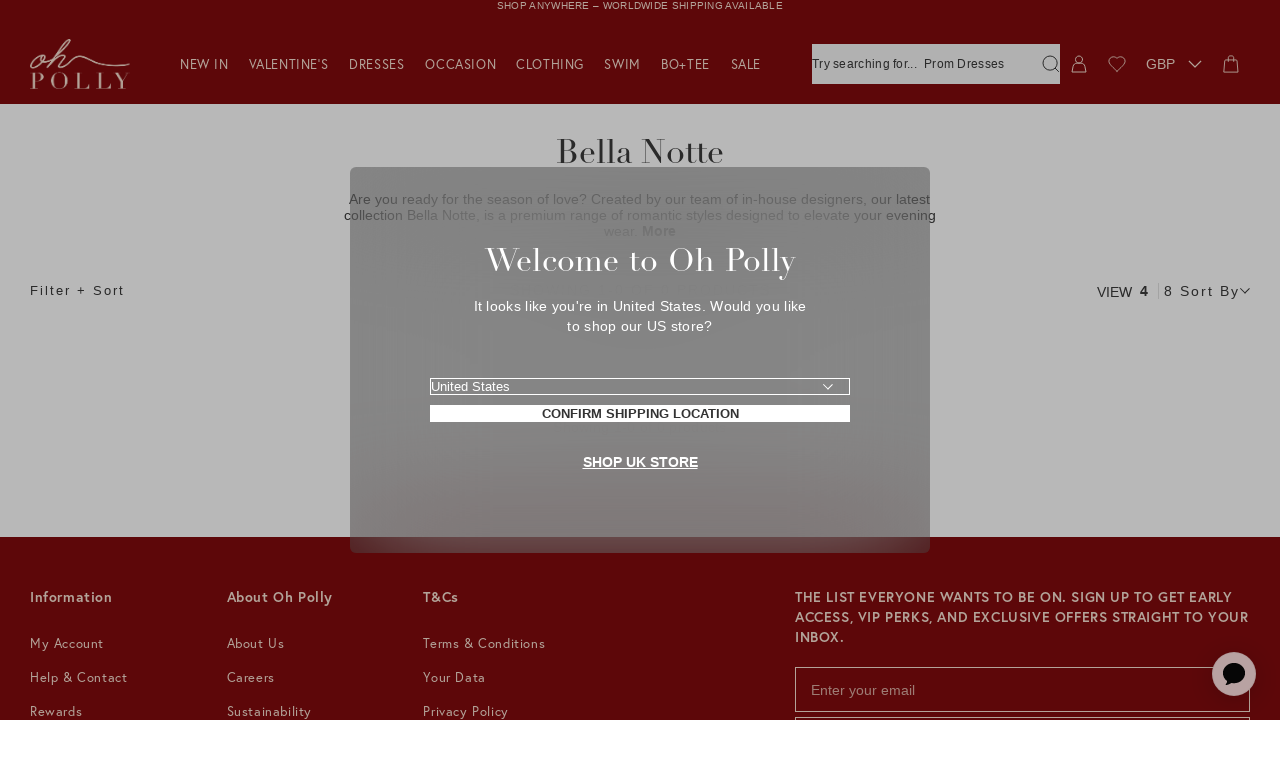

--- FILE ---
content_type: text/html; charset=utf-8
request_url: https://www.ohpolly.com/collections/bella-notte
body_size: 143609
content:
<!doctype html>
<html class="util-NoJs" lang="en">
<head>
<script
  id="usercentrics-cmp"
  src="https://web.cmp.usercentrics.eu/ui/loader.js"
  data-settings-id="v6h9CHV2FCMukV"
  async
></script>



<script type="text/javascript">
  window.dataLayer = window.dataLayer || [];
  function gtag() {
    dataLayer.push(arguments);
  }
  gtag("consent", "default", {
    ad_user_data: 'denied',
    ad_personalization: 'denied',
    ad_storage: 'denied',
    analytics_storage: 'denied',
    functionality_storage: 'denied',
    personalization_storage: 'denied',
    security_storage: 'granted',
    wait_for_update: 500
  });
  gtag("set", "ads_data_redaction", true);
</script>
<link rel='preconnect dns-prefetch' href='https://api.config-security.com/' crossorigin />
  <link rel='preconnect dns-prefetch' href='https://conf.config-security.com/' crossorigin />
  <link rel='preconnect dns-prefetch' href='https://whale.camera/' crossorigin />
  <link rel='preconnect dns-prefetch' href='https://try.abtasty.com/' crossorigin />

  <script async>
  /* >> TriplePixel :: start*/
  window.TriplePixelData={TripleName:"oh-polly-uk.myshopify.com",ver:"2.12",plat:"SHOPIFY",isHeadless:false},function(W,H,A,L,E,_,B,N){function O(U,T,P,H,R){void 0===R&&(R=!1),H=new XMLHttpRequest,P?(H.open("POST",U,!0),H.setRequestHeader("Content-Type","text/plain")):H.open("GET",U,!0),H.send(JSON.stringify(P||{})),H.onreadystatechange=function(){4===H.readyState&&200===H.status?(R=H.responseText,U.includes(".txt")?eval(R):P||(N[B]=R)):(299<H.status||H.status<200)&&T&&!R&&(R=!0,O(U,T-1,P))}}if(N=window,!N[H+"sn"]){N[H+"sn"]=1,L=function(){return Date.now().toString(36)+"_"+Math.random().toString(36)};try{A.setItem(H,1+(0|A.getItem(H)||0)),(E=JSON.parse(A.getItem(H+"U")||"[]")).push({u:location.href,r:document.referrer,t:Date.now(),id:L()}),A.setItem(H+"U",JSON.stringify(E))}catch(e){}var i,m,p;A.getItem('"!nC`')||(_=A,A=N,A[H]||(E=A[H]=function(t,e,a){return void 0===a&&(a=[]),"State"==t?E.s:(W=L(),(E._q=E._q||[]).push([W,t,e].concat(a)),W)},E.s="Installed",E._q=[],E.ch=W,B="configSecurityConfModel",N[B]=1,O("https://conf.config-security.com/model",5),i=L(),m=A[atob("c2NyZWVu")],_.setItem("di_pmt_wt",i),p={id:i,action:"profile",avatar:_.getItem("auth-security_rand_salt_"),time:m[atob("d2lkdGg=")]+":"+m[atob("aGVpZ2h0")],host:A.TriplePixelData.TripleName,plat:A.TriplePixelData.plat,url:window.location.href,ref:document.referrer,ver:A.TriplePixelData.ver},O("https://api.config-security.com/event",5,p),O("https://whale.camera/live/dot.txt",5)))}}("","TriplePixel",localStorage);
  /* << TriplePixel :: end*/
  </script>
  <link rel='preconnect dns-prefetch' href='https://triplewhale-pixel.web.app/' crossorigin /><meta charset="utf-8">
<meta http-equiv="X-UA-Compatible" content="IE=edge">
<meta name="viewport" content="width=device-width,initial-scale=1">
<meta name="author" content="By Association Only" /><link rel="alternate" href="https://www.ohpolly.com/collections/bella-notte" hreflang="en-gb" />

  
    <link rel="alternate" href="https://us.ohpolly.com/collections/bella-notte" hreflang="en-us" />
    <link rel="alternate" href="https://us.ohpolly.com/collections/bella-notte/en-ca" hreflang="en-ca" />
  

  <link rel="alternate" href="https://au.ohpolly.com/collections/bella-notte" hreflang="en-au" />
  <link rel="alternate" href="https://au.ohpolly.com/collections/bella-notte/en-nz" hreflang="en-nz" />

  
    <link rel="alternate" href="https://www.ohpolly.ae/collections/bella-notte" hreflang="en-ae" />
  

  <link rel="alternate" href="https://www.ohpolly.com/collections/bella-notte" hreflang="x-default" />
<link rel="canonical" href="https://www.ohpolly.com/collections/bella-notte" /><link rel="preconnect" href="https://cdn.shopify.com" crossorigin>
<link rel="preconnect" href="https://fonts.googleapis.com" crossorigin>
<link rel="preconnect" href="https://fonts.gstatic.com" crossorigin>


  

<link rel="preconnect" href="https://fonts.shopifycdn.com" crossorigin><link rel="icon" type="image/png" href="//www.ohpolly.com/cdn/shop/files/apple-touch-icon_16x16.png?v=1638892936" sizes="16x16" /><link rel="shortcut icon" type="image/png" href="//www.ohpolly.com/cdn/shop/files/apple-touch-icon_32x32.png?v=1638892936" sizes="32x32" /><link rel="icon" type="image/png" href="//www.ohpolly.com/cdn/shop/files/apple-touch-icon_194x194.png?v=1638892936" sizes="194x194" /><link rel="apple-touch-icon" href="//www.ohpolly.com/cdn/shop/files/apple-touch-icon_180x180.png?v=1638892936" sizes="180x180" /><link rel="icon" type="image/png" href="//www.ohpolly.com/cdn/shop/files/apple-touch-icon_192x192.png?v=1638892936" sizes="192x192" /><link rel="manifest" href="//www.ohpolly.com/cdn/shop/t/1562/assets/site.webmanifest.json?v=122224319614379067461763652118" />

<meta name="apple-mobile-web-app-title" content="Oh Polly UK" />
<meta name="application-name" content="Oh Polly UK" />
<meta name="msapplication-TileColor" content="" />
<meta name="msapplication-config" content="//www.ohpolly.com/cdn/shop/t/1562/assets/browserconfig.xml?v=311051" />
<meta name="theme-color" content="" />
<title>Bella Notte
&ndash; Oh Polly UK</title><meta name="description" content="Are you ready for the season of love? Created by our team of in-house designers, our latest collection Bella Notte, is a premium range of romantic styles designed to elevate your evening wear. Whether you’re heading for a romantic dinner date, enjoying cocktail hour or celebrating Galentine’s, Bella Notte features a ra">

<meta property="og:site_name" content="Oh Polly UK" />
<meta property="og:url" content="https://www.ohpolly.com/collections/bella-notte" /><meta property="og:title" content="Bella Notte" />
<meta property="og:type" content="product.group" />
<meta property="og:description" content="Are you ready for the season of love? Created by our team of in-house designers, our latest collection Bella Notte, is a premium range of romantic styles designed to elevate your evening wear. Whether you’re heading for a romantic dinner date, enjoying cocktail hour or celebrating Galentine’s, Bella Notte features a ra" />


<meta name="twitter:site" content="@OhPolly" />
<meta name="twitter:card" content="summary_large_image" /><meta name="twitter:title" content="Bella Notte" />
<meta name="twitter:description" content="Are you ready for the season of love? Created by our team of in-house designers, our latest collection Bella Notte, is a premium range of romantic styles designed to elevate your evening wear. Whether you’re heading for a romantic dinner date, enjoying cocktail hour or celebrating Galentine’s, Bella Notte features a ra" />
<script>
  if (!window.BAO) {
    window.BAO = {}
  }

  document.documentElement.className = document.documentElement.className
    .replace('util-NoJs', '')

  window.theme = {
    isDevTheme: false,
    moneyFormat: "£{{amount}}",
    shopUrl: "https:\/\/www.ohpolly.com",
    strings: {
      theme: {
        currency_iso_code: "GBP",
        currency_symbol: "£",
        shopNow: "Shop Now",
        usaSecondConfirm: "OK",
        usaPrimaryConfirm: "Translation missing: en.general.store_selector.primary_usa_confirm",
      },
      products: {
        product: {
          last_chance: "Last Chance To Buy",
          pre_order: "Pre-order",
          sale_percentage_off: "Sale",
          sold_out: "Out of stock",
          add_to_cart: "Add to bag",
          quick_buy: "Quick Buy",
          price: {
            sale_price: "Sale price",
            from_price_html: "From {{ price }}",
            regular_price: "Regular price"
          },
          free_delivery_order_deadline_message: 'Free next day delivery <span style=\'font-weight: 300;\'>on this item. </span>'
        }
      },
      algolia: {
        form_placeholder: "Try searching for products, collections or occasions",
        form_mobile_placeholder: "What are you looking for?",
        recent_search_heading: "Recent searches",
      }
    },
    customer: {
      algoliaUserToken: null,
      loggedIn: `false`
    }
  }

  window.cartStrings = {
    error: `There was an error while updating your cart. Please try again.`,
    quantityError: `You can only add [quantity] of this item to your cart.`,
    clickAndCollect: {
      dynamic_checkout_title: `Choose a Delivery Location`,
      home_delivery: `Home Delivery`,
      home_delivery_next_day: `Next Day: from £5.99`,
      home_delivery_standard: `Economy: from £3.99`,
      click_and_collect: `UK Click &amp; Collect`,
      click_and_collect_next_day: `Next Day: £3.99`,
      click_and_collect_standard: `Economy: £1.99 / FREE over £50`,
      click_and_collect_USP1: `Low impact and better for the planet.`,
      click_and_collect_USP2: `Never miss a delivery with Click &amp; Collect.`,
      click_and_collect_USP3: `More cost effective for you.`,
      click_and_collect_footer: `*Click &amp; Collect is only available in the United Kingdom`,
      intro_html: `Make sure you never miss a delivery with Click & Collect. <br />The more cost effective & eco-friendly way to have your order delivered.`
    },
    orderStatus: {
      cancellation_reasons: `Changed my mind,Made an error,Delivery time too long`
    }
  }

  window.variantStrings = {
    addToCart: `Add to bag`,
    preOrder: `Pre-order`,
    soldOut: `Out of stock`,
    unavailable: `Sold Out`,
  }

  
</script><script>

    
  </script><link rel="stylesheet" href="https://use.typekit.net/kub8vrc.css">
<script src="//unpkg.com/@ungap/custom-elements@1.3.0/min.js" defer="defer"></script>

<script src="//www.ohpolly.com/cdn/shop/t/1562/assets/bao-utils.js?v=183463557233856469161763651786"></script>
<script src="//www.ohpolly.com/cdn/shop/t/1562/assets/bao-events.js?v=2880941656039586801763651782"></script>
<script src="//www.ohpolly.com/cdn/shop/t/1562/assets/bao-listeners.js?v=155474583852269908241763651784"></script>
<script src="//www.ohpolly.com/cdn/shop/t/1562/assets/bao-cart.js?v=116376997383522737541763651780"></script>
<script src="//www.ohpolly.com/cdn/shop/t/1562/assets/bao-custom-element.js?v=163092276957644482341763651781"></script>
<script src="//www.ohpolly.com/cdn/shop/t/1562/assets/bao-section-rendering.js?v=64828744149995018751763651785"></script>
<script src="//www.ohpolly.com/cdn/shop/t/1562/assets/bao-media.js?v=145747973704402995021763651784"></script>
<script src="//www.ohpolly.com/cdn/shop/t/1562/assets/currency-detect-country-change.js?v=134557960889846126881764588451" type="module"></script>
<script src="//www.ohpolly.com/cdn/shop/t/1562/assets/wishlist.js?v=43549865346778098771763652062" defer="defer"></script>
<script src="//www.ohpolly.com/cdn/shop/t/1562/assets/lazy-video.js?v=14584852962421413911763651885" defer="defer"></script>
<script src="//www.ohpolly.com/cdn/shop/t/1562/assets/section-async.js?v=39869072853994208661763651998" defer="defer"></script>
<script src="//www.ohpolly.com/cdn/shop/t/1562/assets/star-ratings.js?v=96161051389822995821763652039" defer="defer"></script>
<script src="//www.ohpolly.com/cdn/shop/t/1562/assets/vendor-keen-slider.js?v=5975034016442597451763652056" type="module"></script>
<script src="//www.ohpolly.com/cdn/shop/t/1562/assets/bao-carousel.js?v=146044072706067181841763651779" type="module"></script>
<script src="//www.ohpolly.com/cdn/shop/t/1562/assets/retrieve-geo-location.js?v=116149712020302182681764588451" defer="defer"></script>
<script src="//www.ohpolly.com/cdn/shop/t/1562/assets/delivery-notice.js?v=101176032518731103531763651840" defer="defer"></script>

<script src="//www.ohpolly.com/cdn/shop/t/1562/assets/product-form.js?v=160566750071197489041768230541" type="module"></script><script src="//www.ohpolly.com/cdn/shop/t/1562/assets/product-accordions.js?v=38599207174667962751763651936" defer="defer"></script>
  <script src="//www.ohpolly.com/cdn/shop/t/1562/assets/product-accordions-horizontal.js?v=182882282716863918021763651934" defer="defer"></script>
  <script src="//www.ohpolly.com/cdn/shop/t/1562/assets/read-more-description.js?v=117124288179296343501763651987" type="module" data-ot-ignore></script>
  <script src="//www.ohpolly.com/cdn/shop/t/1562/assets/scroll-direction.js?v=47162441388392612931767872009" type="module"></script>


<script src="//www.ohpolly.com/cdn/shop/t/1562/assets/drawer-accordion.js?v=38374273588631618941763651844" defer="defer"></script>
<script src="//www.ohpolly.com/cdn/shop/t/1562/assets/currency-select.js?v=5297899420538818571763651835" type="module"></script>
<script src="//www.ohpolly.com/cdn/shop/t/1562/assets/click-and-collect.js?v=29685841983917023361763651808" defer="defer"></script>

<script src="https://portal.afterpay.com/afterpay.js" async></script>
<script src="https://js.afterpay.com/afterpay-1.x.js" data-analytics-enabled async></script>


<!-- TrustBox script -->
  <script>console.log('TP loading')</script>
<script src="//widget.trustpilot.com/bootstrap/v5/tp.widget.bootstrap.min.js" async></script>
<!-- End TrustBox script -->


<script>
  window.routes = {
    cart_url: '/cart',
    cart_add_url: '/cart/add',
    cart_change_url: '/cart/change',
    cart_update_url: '/cart/update',
    cartAddUrl: '/cart/add',
    cartChangeUrl: '/cart/change',
    cartUpdateUrl: '/cart/update',
    shopUrl: 'https://www.ohpolly.com',
  }
</script>

<script>
  document.addEventListener('DOMContentLoaded', () => {
    const hiddenUntilLoaded = Array.from(document.querySelectorAll('.util-HideUntilLoaded'))
    hiddenUntilLoaded.forEach(el => el.classList.remove('util-HideUntilLoaded'))

    const body = document.body || document.documentElement

    // If the device is iOS add a class to the body so we can do specific CSS for it
    if (!!navigator.platform && /iPad|iPhone|iPod/.test(navigator.platform)) {
      body.classList.add('is-iOS')
    } else if (!!navigator.platform && /android/.test(navigator.platform)) {
      body.classList.add('is-android')
    }
  })

  // Add .util-TouchEvents on demand (on first touch event)
  function addTouchClass() {
    document.documentElement.classList.remove('util-NoTouchEvents')
    document.documentElement.classList.add('util-TouchEvents')
    document.removeEventListener('touchstart', addTouchClass)

    if (window && window.theme) {
      window.theme.touch = true
    }
  }

  function pageInit() {
    document.documentElement.classList.add('util-HasJS', 'util-NoTouchEvents')
    document.addEventListener('touchstart', addTouchClass)

    if (window && window.theme) {
      window.theme.touch = false
    }
  }

  pageInit()
</script>
<script src="//www.ohpolly.com/cdn/shop/t/1562/assets/global.js?v=156474305209070914651768230544" defer="defer"></script>
<script src="//www.ohpolly.com/cdn/shop/t/1562/assets/layout-header.js?v=106789317157519558021768230545" defer="defer"></script>
<script src="//www.ohpolly.com/cdn/shop/t/1562/assets/cart-count.js?v=93184265079590308101763651797" defer="defer"></script>
<script src="//www.ohpolly.com/cdn/shop/t/1562/assets/product-colors.js?v=43425290728561585411763651941" defer="defer"></script><link rel="preconnect" href="https://unpkg.com" crossorigin><style data-shopify>*, ::before, ::after{box-sizing: border-box;}::before, ::after{text-decoration: inherit;vertical-align: inherit;}html{line-height: 1.5;cursor: default;overflow-wrap: anywhere;-moz-tab-size: 4;tab-size: 4;-webkit-tap-highlight-color: transparent;-webkit-text-size-adjust: 100%;}body{margin: 0;}h1{margin: 0.67em 0;font-size: 2em;}dl dl, dl ol, dl ul, ol dl, ul dl{margin: 0;}hr{height: 0;color: inherit;}nav ol, nav ul{padding: 0;list-style: url("data:image/svg+xml,%3Csvg xmlns='http://www.w3.org/2000/svg'/%3E");}nav li::before{content: '\200B';}pre{font-family: monospace, monospace;font-size: 1em;overflow: auto;}abbr[title]{text-decoration: underline;text-decoration: underline dotted;}b, strong{font-weight: bolder;}code, kbd, samp{font-family: monospace, monospace;font-size: 1em;}small{font-size: 80%;}audio, canvas, iframe, img, svg, video{vertical-align: middle;}audio:not([controls]){display: none;height: 0;}iframe{border-style: none;}svg:not([fill]){fill: currentColor;}table{text-indent: 0;border-color: inherit;border-collapse: collapse;}button, input, select{margin: 0;}button{text-transform: none;}button, [type='button' i], [type='reset' i], [type='submit' i]{-webkit-appearance: button;}fieldset{padding: 0;margin: 0;border: unset;}progress{vertical-align: baseline;}select{text-transform: none;}textarea{margin: 0;resize: vertical;}[type='search' i]{-webkit-appearance: textfield;outline-offset: -2px;}::-webkit-inner-spin-button, ::-webkit-outer-spin-button{height: auto;}::-webkit-input-placeholder{color: inherit;opacity: 0.54;}::-webkit-search-decoration{-webkit-appearance: none;}::-webkit-file-upload-button{-webkit-appearance: button;font: inherit;}::-moz-focus-inner{border-style: none;padding: 0;}:-moz-focusring{outline: 1px dotted ButtonText;}:-moz-ui-invalid{box-shadow: none;}dialog{position: absolute;right: 0;left: 0;width: -moz-fit-content;width: -webkit-fit-content;width: fit-content;height: -moz-fit-content;height: -webkit-fit-content;height: fit-content;margin: auto;padding: 1em;background-color: white;border: solid;color: black;}dialog:not([open]){display: none;}summary{display: list-item;}[aria-busy='true' i]{cursor: progress;}[aria-controls]{cursor: pointer;}[aria-disabled='true' i], [disabled]{cursor: not-allowed;}[aria-hidden='false' i][hidden]{display: initial;}[aria-hidden='false' i][hidden]:not(:focus){position: absolute;clip: rect(0, 0, 0, 0);}:root{--Color_Brand: #333;--Color_LightPink: #fdf5f5;--Color_CoolCream: #fbf0eb;--Color_Coffee: #dfc9b6;--Color_WarmPink: #e2a9a9;--Color_Russet: #d49595;--Color_DarkRusset: #d69a9a;--Color_CoolPink: #fae0df;--Color_CoolPink-r: 250;--Color_CoolPink-g: 224;--Color_CoolPink-b: 223;--Color_CoolPink: rgb( var(--Color_CoolPink-r), var(--Color_CoolPink-g), var(--Color_CoolPink-b) );--Color_CoolPink-70: rgba( var(--Color_CoolPink-r), var(--Color_CoolPink-g), var(--Color_CoolPink-b), 0.7 );--Color_Black-r: 0;--Color_Black-g: 0;--Color_Black-b: 0;--Color_Black: rgb( var(--Color_Black-r), var(--Color_Black-g), var(--Color_Black-b) );--Color_Black-10: rgba( var(--Color_Black-r), var(--Color_Black-g), var(--Color_Black-b), 0.1 );--Color_Black-50: rgba( var(--Color_Black-r), var(--Color_Black-g), var(--Color_Black-b), 0.5 );--Color_Black-70: rgba( var(--Color_Black-r), var(--Color_Black-g), var(--Color_Black-b), 0.7 );--Color_Grey-r: 51;--Color_Grey-g: 51;--Color_Grey-b: 51;--Color_Grey: rgb( var(--Color_Grey-r), var(--Color_Grey-g), var(--Color_Grey-b) );--Color_Grey-10: rgba( var(--Color_Grey-r), var(--Color_Grey-g), var(--Color_Grey-b), 0.1 );--Color_Grey-15: rgba( var(--Color_Grey-r), var(--Color_Grey-g), var(--Color_Grey-b), 0.15 );--Color_Grey-20: rgba( var(--Color_Grey-r), var(--Color_Grey-g), var(--Color_Grey-b), 0.2 );--Color_Grey-30: rgba( var(--Color_Grey-r), var(--Color_Grey-g), var(--Color_Grey-b), 0.3 );--Color_Grey-50: rgba( var(--Color_Grey-r), var(--Color_Grey-g), var(--Color_Grey-b), 0.5 );--Color_Grey-90: rgba( var(--Color_Grey-r), var(--Color_Grey-g), var(--Color_Grey-b), 0.9 );--Color_Grey-overlay: var(--Color_Grey-20);--Color_Grey-lightest: #f4f4f4;--Color_Grey-lighter: #e0e0e0;--Color_Grey-light: #bdbdbd;--Color_Grey-medium: #828282;--Color_White-r: 255;--Color_White-g: 255;--Color_White-b: 255;--Color_White: rgb( var(--Color_White-r), var(--Color_White-g), var(--Color_White-b) );--Color_White-light: rgba( var(--Color_White-r), var(--Color_White-g), var(--Color_White-b), 0.5 );--Color_White-overlay: rgba( var(--Color_White-r), var(--Color_White-g), var(--Color_White-b), 0.2 );--Color_White-10: rgba( var(--Color_White-r), var(--Color_White-g), var(--Color_White-b), 0.1 );--Color_White-20: rgba( var(--Color_White-r), var(--Color_White-g), var(--Color_White-b), 0.2 );--Color_White-70: rgba( var(--Color_White-r), var(--Color_White-g), var(--Color_White-b), 0.7 );--Color_White-95: rgba( var(--Color_White-r), var(--Color_White-g), var(--Color_White-b), 0.95 );--Color_Red-r: 235;--Color_Red-g: 87;--Color_Red-b: 87;--Color_Red: rgb(var(--Color_Red-r), var(--Color_Red-g), var(--Color_Red-b));--Color_Red-70: rgb( var(--Color_Red-r), var(--Color_Red-g), var(--Color_Red-b), 0.7 );--Color_Green: #12d60e;--Color_Yellow: #ffc700;--Color_Anchor: #373737;--Color_Main: #fff;--Color_Nav: var(--Color_CoolPink);--Color_Body: var(--Color_Brand);--Color_Border: var(--Color_Grey-lighter);--Color_Error: var(--Color_Red);--Color_Success: var(--Color_Green);--Font_Family: -apple-system, BlinkMacSystemFont, 'Segoe UI', Roboto, Helvetica, Arial, sans-serif, 'Apple Color Emoji', 'Segoe UI Emoji', 'Segoe UI Symbol', sans-serif;--Font_Family-body: 'Work Sans', var(--Font_Family);--Font_Family-headings: 'linotype-didot', var(--Font_Family);--Font_Family-europa: 'europa', var(--Font_Family);--Font_Family-montserrat: 'Montserrat', var(--Font_Family);--Grid_Gutter: 5px;--Nav_Height: 60px;--Nav_HeightWhenFixed: var(--Nav_Height);--Announcement_Height: 0px;--Usp_Height: 0px;font: 14px / 1.5 var(--Font_Family-body);cursor: auto;}@media only screen and (min-width: 768px){:root{--Grid_Gutter: 10px;--Nav_Height: 80px;}}[hidden]{display: none !important;}[disabled]{cursor: not-allowed;}:focus:not(:focus-visible){outline: none;}a,area,button,[role='button'],input:not([type='range']),label,select,summary,textarea{-ms-touch-action: manipulation;touch-action: manipulation;}input,select,textarea{border-radius: 0;}button{padding: 0;font-family: inherit;font-size: inherit;background-color: transparent;border: 0;border-radius: 0;color: var(--Color_Body);}body:not(.util-IsTabbing) :is(button, input, select, textarea):focus{outline: none;}main{outline: none;}*,*::before,*::after{box-sizing: border-box;}html{height: 100%;font-size: 16px;-webkit-tap-highlight-color: rgba(0, 0, 0, 0);}body{height: 100%;text-rendering: optimizeLegibility;background-color: var(--Color_White);color: var(--Color_Body);scroll-behavior: smooth;-moz-osx-font-smoothing: grayscale;-webkit-font-smoothing: antialiased;}body.template-collection{scroll-behavior: auto;}button{cursor: pointer;}h1,h2,h3,h4,h5,h6{margin-top: 0;margin-bottom: 0;font-family: var(--Font_Family-headings);font-weight: 400;}hr{border: 0;border-top: 1px solid var(--Color_Border);}ul{margin: 0;padding: 0;list-style: none;}li::before,li::marker{display: none;}p{margin-top: 0;margin-bottom: 0;}a{font-weight: inherit;text-decoration: none;color: currentColor;}a:not([class]){font-weight: 500;color: var(--Color_Body);}input,select,textarea{font-family: inherit;}input[type='search' i]::-webkit-search-cancel-button{display: none;}img{max-width: 100%;}svg{display: block;width: inherit;height: inherit;}table{width: 100%;table-layout: fixed;}.util-ScreenReaderOnly{position: absolute;width: 1px;height: 1px;clip: rect(1px, 1px, 1px, 1px);overflow: hidden;}@media only screen and (max-width: 767px){.util-HideOnMobile{display: none;}}@media only screen and (min-width: 768px){.util-HideOnDesktop{display: none;}}.util-LazyVideo{opacity: 0;transition: opacity 0.5s ease;}.util-LazyVideo-loaded{opacity: 1;}lazy-video{display: contents;opacity: 0;transition: opacity 0.5s ease;}lazy-video[loaded]{opacity: 1;}.util-FauxLink{position: relative;}.util-FauxLink_Link{position: absolute;top: 0;right: 0;bottom: 0;left: 0;z-index: 2;}@media print{.util-NoPrint{display: none !important;}}.util-HideUntilLoaded{display: none;}.util-SiteOverflowed, body[data-search-active='true'].lyt-Site-algoliaReady{overflow: hidden;}.util-SiteOverflowed.is-iOS, body[data-search-active='true'].is-iOS.lyt-Site-algoliaReady{position: fixed;width: 100%;}.lyt-Site-loopReady{overflow: hidden;}.overflow-hidden{overflow: hidden !important;}.hidden{display: none !important;}.fz-10_12{font-size: 10px;font-weight: 500;letter-spacing: 0.3px;line-height: 12px;}.fz-12_12{font-size: 12px;font-weight: 400;letter-spacing: 3px;line-height: 12px;}.fz-12_12-navigation{font-size: 12px;font-weight: 400;letter-spacing: 0.6px;line-height: 12px;}.fz-12_17{font-size: 12px;font-weight: 400;letter-spacing: 0.3px;line-height: 17px;}.fz-12_22{font-size: 10px;font-weight: 400;letter-spacing: 0.3px;line-height: 18px;}@media only screen and (min-width: 768px){.fz-12_22{font-size: 12px;line-height: 22px;}}.fz-13_13{font-family: var(--Font_Family-headings);font-size: 11px;font-weight: 400;letter-spacing: 0.6px;line-height: 12px;text-transform: uppercase;}@media only screen and (min-width: 768px){.fz-13_13{font-size: 13px;line-height: 13px;}}.fz-13_18{font-family: var(--Font_Family-headings);font-size: 13px;font-weight: 700;letter-spacing: 2px;line-height: 18px;text-transform: uppercase;}.fz-14_15{font-size: 12px;font-weight: 400;letter-spacing: 2px;line-height: 13px;}@media only screen and (min-width: 768px){.fz-14_15{font-size: 14px;line-height: 15px;}}.fz-14_20{font-size: 12px;font-weight: 400;letter-spacing: 0.3px;line-height: 17px;}@media only screen and (min-width: 768px){.fz-14_20{font-size: 14px;line-height: 20px;}}.fz-14_20-headings{font-family: var(--Font_Family-headings);font-size: 12px;font-weight: 700;letter-spacing: 0.3px;line-height: 17px;text-transform: uppercase;}@media only screen and (min-width: 768px){.fz-14_20-headings{font-size: 14px;letter-spacing: 0.6px;line-height: 20px;}}.fz-16_18{font-family: var(--Font_Family-headings);font-size: 16px;font-weight: 700;letter-spacing: 0.3px;line-height: 18px;text-transform: uppercase;}.fz-17_27{font-family: var(--Font_Family-headings);font-size: 17px;letter-spacing: 2px;line-height: 27px;text-transform: uppercase;}.fz-16_22{font-family: var(--Font_Family-headings);font-size: 16px;font-weight: 700;letter-spacing: 2px;line-height: 22px;text-transform: uppercase;}.fz-18_22{font-family: var(--Font_Family-headings);font-size: 14px;font-weight: 700;letter-spacing: 0.3px;line-height: 20px;text-transform: uppercase;}@media only screen and (min-width: 768px){.fz-18_22{font-size: 18px;line-height: 22px;}}.fz-18_25{font-size: 14px;font-weight: 400;letter-spacing: 0.3px;line-height: 20px;}@media only screen and (min-width: 768px){.fz-18_25{font-size: 18px;line-height: 25px;}}.fz-24_26{font-size: 24px;letter-spacing: 0.3px;line-height: 26px;}.fz-24_29{font-family: var(--Font_Family-headings);font-size: 18px;font-weight: 700;letter-spacing: 0.3px;line-height: 25px;text-transform: uppercase;}@media only screen and (min-width: 768px){.fz-24_29{font-size: 24px;font-weight: 700;letter-spacing: 0.3px;line-height: 29px;}}.fz-34_37{font-family: var(--Font_Family-headings);font-size: 24px;font-weight: 700;letter-spacing: 0.3px;line-height: 26px;text-transform: uppercase;}@media only screen and (min-width: 768px){.fz-34_37{font-size: 34px;font-weight: 700;letter-spacing: 0.3px;line-height: 37px;}}.fz-50_60{font-family: var(--Font_Family-headings);font-weight: 400;font-size: 32px;line-height: 38px;}@media only screen and (min-width: 768px){.fz-50_60{font-size: 50px;line-height: 60px;}}.fz-58_64{font-family: var(--Font_Family-headings);font-size: 34px;font-weight: 700;letter-spacing: 0.3px;line-height: 37px;text-transform: uppercase;}@media only screen and (min-width: 768px){.fz-58_64{font-size: 42px;line-height: 48px;}}@media only screen and (min-width: 1201px){.fz-58_64{font-size: 58px;line-height: 64px;}}.fz-50_54{font-family: var(--Font_Family-headings);font-size: 28px;font-weight: 400;letter-spacing: 0.3px;line-height: 34px;text-transform: uppercase;}@media only screen and (min-width: 768px){.fz-50_54{font-size: 50px;}}.fz-76_84{font-family: var(--Font_Family-headings);font-size: 34px;font-weight: 700;letter-spacing: 0.3px;line-height: 37px;}@media only screen and (min-width: 768px){.fz-76_84{font-size: 76px;line-height: 84px;}}.rsp-Image{position: relative;display: flex;width: 100%;}.rsp-Image::after{content: '';display: block;width: 100%;padding-top: var(--Image_AspectRatio);}.rsp-Image_Image{position: absolute;top: 0;left: 0;z-index: 1;width: 100%;height: 100%;object-fit: cover;object-position: center;transition: transform 0.4s ease;}.rsp-Image_Zoom{position: absolute;top: 0;left: 0;z-index: 0;width: 100%;height: 100%;transition: transform 0.4s ease;}.lyt-Site{padding-block-start: calc(var(--Nav_Height) + var(--Announcement_Height));overflow-x: hidden;}.lyt-Site:is(.template-index){padding-block-start: 0;}@media only screen and (min-width: 900px){.lyt-Site:is(.template-index), .lyt-Site:is(.template-collection).lyt-Site:is(.ab-op-306){padding-block-start: 0;}}@media only screen and (max-width: 1200px){.lyt-Site{--SearchBar_Height: 40px;padding-block-start: calc(var(--Nav_Height) + var(--Announcement_Height) + var(--SearchBar_Height));}}.lyt-Container{--Padding: calc(var(--Grid_Gutter) * 3);width: 100%;margin-right: auto;margin-left: auto;padding-right: var(--Padding);padding-left: var(--Padding);}@media only screen and (max-width: 767px){.lyt-Container-flushMobile{--Padding: 0;}}.lyt-Header{position: fixed;top: var(--Announcement_Height);right: 0;left: 0;z-index: 9;display: block;}.is-oke-modalOpen .lyt-Main{position: relative;}.template-collection .lyt-Main, .template-search .lyt-Main{flex-flow: column;display: flex;}.template-collection .lyt-Main .shopify-section, .template-search .lyt-Main .shopify-section{order: 1;}@media only screen and (max-width: 900px){.template-collection .lyt-Main .sec-Usp_Section, .template-search .lyt-Main .sec-Usp_Section{order: 0;}}@media only screen and (min-width: 901px){.lyt-Site-uspsAboveHero .lyt-Main .sec-Usp_Section{order: 0;}}.lyt-Header-Transparent .hd-Header_Navigation-Overlay{position: absolute;pointer-events: none;top: 0;width: 100%;opacity: var(--navBgOpacity, 1);background: var(--navBg, rgba(0, 0, 0, 0));height: calc(var(--Nav_Height) + var(--navBgHeight));}.lyt-Header-Transparent *{color: #fff;}.lyt-Header-Transparent .hd-Banner_Count{color: var(--Color_Brand);background: var(--Color_Main);}@media only screen and (max-width: 900px){.template-collection .lyt-Header-Transparent *{color: currentColor;}.template-collection .hd-Banner_Count-cart{color: #fff;}}.lyt-Header-Transparent .hd-Banner_Link{color: #fff;}.lyt-Header-Transparent .hd-Banner_Link-setColour{color: var(--LinkTextColor);}@media only screen and (max-width: 900px){.template-collection .lyt-Header-Transparent .hd-Banner_Link{color: currentColor;}}.lyt-Header-Transparent .hd-Banner_InvertTransparentLogo .hd-Logo_Logo{filter: grayscale(1) invert(1);}@media only screen and (max-width: 900px){.template-collection .lyt-Header-Transparent .hd-Logo_Logo{filter: none;}}.lyt-Header-Transparent .hd-Currency .hd-Currency_Select{color: #fff;}@media only screen and (max-width: 900px){.template-collection .lyt-Header-Transparent .hd-Currency .hd-Currency_Select{color: currentColor;}}.mod-Modal{position: fixed;top: 0;right: 0;bottom: 0;left: 0;z-index: 10;background-color: #404040;opacity: 0;visibility: hidden;transition: opacity 0.4s ease, visibility 0.4s ease;pointer-events: none;}.mod-ModalMobile{position: fixed;top: 0;right: 0;bottom: 0;left: 0;z-index: 10;display: block;background-color: #404040;opacity: 0;visibility: hidden;transition: opacity 0.4s ease, visibility 0.4s ease;pointer-events: none;}.drw-Drawer{position: fixed;top: 0;bottom: 0;z-index: 11;flex-direction: column;display: flex;max-width: 480px;width: 100vw;background-color: rgb(var(--color--panel-background));color: rgb(var(--color--panel-foreground));opacity: 0;overflow-y: auto;visibility: hidden;transition: opacity 0.3s, visibility 0.3s, transform 0.3s;-webkit-overflow-scrolling: touch;}.drw-Drawer[key="cart"]{max-width: 520px;}.drw-Drawer-fromRight{right: 0;transform: translateX(100%);}.drw-Drawer-fromLeft{left: 0;transform: translateX(-100%);}style-sheet-injector{transition: opacity, visibility;transition-duration: 0.4s;transition-timing-function: ease;opacity: 1;visibility: visible;}style-sheet-injector[aria-busy='true']{opacity: 0;visibility: hidden;}body{--locale-low-stock: "Low Stock"}</style>
<style data-shopify>.hd-AnnouncementBar{position: fixed;top: 0;right: 0;left: 0;z-index: 9;display: block;height: var(--Announcement_Height);text-transform: uppercase;background-color: rgb(var(--color--announcement-bar-background));color: rgb(var(--color--announcement-bar-foreground));overflow: hidden;}@media (max-width: 900px){.hd-AnnouncementBar_Body{display: block;overflow: hidden;}}.hd-AnnouncementBar_Inner{display: flex;}@media (min-width: 901px){.hd-AnnouncementBar_Inner{display: block;width: 100%;}}.hd-AnnouncementBar_Items{display: grid;justify-content: center;position: relative;}@media (max-width: 900px){.hd-AnnouncementBar_Items{align-items: center;flex-shrink: 0;justify-content: space-around;display: flex;will-change: transform;animation-duration: calc(1s * var(--Ticker_Speed));animation-iteration-count: infinite;animation-name: tickerSingle;animation-timing-function: linear;}.hd-AnnouncementBar:hover .hd-AnnouncementBar_Items{animation-play-state: paused;}}@media (min-width: 901px){.hd-AnnouncementBar_Items{display: grid;justify-content: center;width: 100%;position: relative;}.hd-AnnouncementBar_Items-tickerOnly{display: none;}}@media (min-width: 901px){.hd-AnnouncementBar_Item[aria-hidden=true]{opacity: 0;transition: opacity 0.3s ease;pointer-events: none;}}.hd-AnnouncementBar_Item{white-space: nowrap;}@media (max-width: 901px){.hd-AnnouncementBar_Item{padding-inline: 15px;}}@media (min-width: 901px){.hd-AnnouncementBar_Item{opacity: 1;pointer-events: auto;position: absolute;width: 100%;transition: opacity 0.4s 0.3s ease;display: flex;justify-content: center;padding-block: 6px;}}@media (prefers-reduced-motion: reduce){.hd-AnnouncementBar_Item{transition: none !important;}}@keyframes tickerSingle{0%{transform: translateX(0%);}100%{transform: translateX(-100%);}}.mq-Marquee{flex-flow: row nowrap;display: flex;width: 100%;overflow: hidden;white-space: nowrap;}.mq-Marquee_Items{flex-flow: row nowrap;display: flex;animation: Ticker var(--Marquee_Speed, 15s) infinite linear;white-space: nowrap;}.mq-Marquee:hover .mq-Marquee_Items{animation-play-state: paused;}.mq-Marquee_Item{display: inline-block;white-space: nowrap;padding: 0 var(--Marquee_Gap, 100px);text-align: center;}@keyframes Ticker{100%{transform: translateX(-100%);}}.hd-Header{display: block;position: relative;z-index: 10;background-color: rgb(var(--color--bookend-background));height: var(--Nav_Height);}.hd-Banner{position: relative;z-index: 8;width: 100%;height: 100%;transition: background-color 0.4s ease;}.hd-Banner::after{content: '';display: block;height: var(--PaddingTop);position: absolute;top: 100%;right: 0;left: 0;z-index: -1;}.hd-Banner_Inner{height: 100%;}.hd-Banner_Body{align-items: center;display: grid;height: 100%;}@media only screen and (min-width: 1201px){.hd-Banner_Body{grid-gap: 40px;grid-template-columns: 100px fit-content(100%) auto;}}.hd-Banner_Logo, .hd-Banner_Nav, .hd-Banner_Ancillary{grid-column: 1;grid-row: 1;}.hd-Banner_Logo{position: relative;z-index: 1;transition: color 0.4s ease;justify-self: center;}@media only screen and (min-width: 1201px){.hd-Banner_Logo{justify-self: start;}}.hd-Banner_Nav{margin-left: -9px;opacity: 1;visibility: visible;transition: opacity, visibility;transition-duration: 0.4s;transition-timing-function: ease;justify-self: start;pointer-events: initial;display: flex;height: 100%;}@media only screen and (min-width: 1201px){.hd-Banner_Nav{justify-self: center;margin-left: -80px;grid-column: 2;margin-left: 0;}}@media only screen and (min-width: 1201px){[data-search-active='true'] .hd-Banner_Nav{opacity: 0;visibility: hidden;pointer-events: none;}}.hd-Banner_Ancillary{position: relative;margin-right: -9px;justify-self: end;}@media only screen and (min-width: 901px){.hd-Banner_Ancillary{margin-right: -15px;}}@media only screen and (min-width: 1201px){.hd-Banner_Ancillary{justify-content: flex-end;grid-column: 3;grid-gap: 10px;display: flex;width: 100%;margin-right: 0;}}.hd-Banner_Items{align-items: center;display: flex;flex-grow: 1;}.hd-Banner_Item{--Padding: 9px;align-items: center;justify-content: center;display: flex;padding-right: var(--Padding);padding-left: var(--Padding);color: rgb(var(--color--bookend-foreground));}@media only screen and (min-width: 901px){.hd-Banner_Item{--Padding: 15px;padding-right: var(--Padding);padding-left: var(--Padding);height: 100%;}}@media only screen and (min-width: 1201px){.hd-Banner_Item{--Padding: 10px;padding-right: var(--Padding);padding-left: var(--Padding);}}@media only screen and (min-width: 1400px){.hd-Banner_Item{--Padding: 15px;padding-right: var(--Padding);padding-left: var(--Padding);}}.hd-Banner_Item-currency{display: none;}@media only screen and (min-width: 901px){.hd-Banner_Item-currency{display: flex;flex-shrink: 0;}}.hd-Banner_Item-hamburger, .hd-Banner_Item-mobilewishlist{display: flex;}@media only screen and (min-width: 1201px){.hd-Banner_Item-hamburger, .hd-Banner_Item-mobilewishlist, .hd-Banner_Item-mobilecamera{display: none;}}.hd-Banner_Item-menu, .hd-Banner_Item-camera, .hd-Banner_Item-wishlist{display: none;}@media only screen and (min-width: 1201px){.hd-Banner_Item-menu, .hd-Banner_Item-camera, .hd-Banner_Item-wishlist{display: flex;}}.hd-Banner_Item-camera{position: relative;}.hd-Banner_Link{position: relative;display: block;text-align: center;border: none;box-shadow: none;color: rgb(var(--color--bookend-foreground));cursor: pointer;opacity: 1;outline: none;font-family: var(--Font_Family-europa);}.hd-Banner_Link:focus-visible{outline: 5px auto -webkit-focus-ring-color;}.hd-Banner_Item-menu .hd-Banner_Link::after{content: attr(data-link-text);position: relative;display: block;margin-top: -13px;font-weight: 700;letter-spacing: 0.3px;color: rgb(var(--color--bookend-foreground));opacity: 0;visibility: hidden;transition: opacity, visibility;transition-duration: 0.4s;transition-timing-function: ease;white-space: nowrap;}.hd-Banner_Item-menu .hd-Banner_Link-image::after{content: initial;}.hd-Banner_Nav:hover .hd-Banner_Link{opacity: 0.5;}.hd-Banner_Item-menu .hd-Banner_Link:hover, .hd-Banner_Item-menu .hd-Banner_Link:focus, .hd-Banner_Item-menu .hd-Banner_Link[aria-current='true'], .hd-Banner_Item[aria-expanded='true'] .hd-Banner_Link{opacity: 1;}.hd-Banner_Item[aria-expanded='true'] .hd-Banner_Link-image{color: var(--Color_Brand);}.hd-Banner_Item-menu .hd-Banner_Link:hover::after, .hd-Banner_Item-menu .hd-Banner_Link:focus::after, .hd-Banner_Item-menu .hd-Banner_Link[aria-current='true']::after, .hd-Banner_Item[aria-expanded='true'] .hd-Banner_Link::after{opacity: 1;visibility: visible;}.hd-Banner_Link-setColour{color: var(--LinkTextColor);}.hd-Banner_Link-highlight{color: var(--Color_Russet);}.hd-Banner_Link-icon{position: absolute;top: 50%;left: 50%;width: 100%;height: auto;transform: translate(-50%, -50%);}.lyt-Header-Transparent .hd-Banner_Link-icon{filter: invert(1);}.lyt-Header-Transparent:hover .hd-Banner_Link-icon{filter: invert(0);}.hd-Banner_Count{position: absolute;top: -5px;right: -5px;z-index: 1;display: block;min-width: 14px;height: 14px;padding: 0 2px;font-size: 10px;line-height: 14px;background-color: rgb(var(--color--bubble-background));border-radius: 7px;color: rgb(var(--color--bubble-foreground));overflow: hidden;}.hd-Banner_Count[aria-hidden='true']{display: none;}.hd-Banner_Icon{position: relative;align-items: center;justify-content: center;display: flex;color: inherit;}.hd-Banner_Icon img{max-width: inherit;}.hd-Banner_Icon svg{--Size: 18px;position: relative;z-index: 1;width: var(--Size);height: var(--Size);}.hd-Banner_TabAccessible{position: relative;display: inline-block;inline-size: 0;block-size: 10px;}.hd-Banner_TabButton{position: absolute;inset-block-start: 50%;box-sizing: content-box;display: block;inline-size: 10px;block-size: 6px;opacity: 0;transform: translateY(-50%);pointer-events: none;}.hd-Banner_TabButton:focus{opacity: 1;pointer-events: initial;}.hd-Banner_Item-search{position: fixed;top: calc(var(--Nav_Height) + var(--Announcement_Height) - 1px);left: 0;inline-size: calc(100vw);padding: 0;height: unset;}@media only screen and (min-width: 1201px){.hd-Banner_Item-search{inline-size: 100%;position: relative;top: unset;left: unset;justify-content: flex-end;}}.hd-Banner_Item-search{opacity: 1;visibility: visible;transition: opacity, visibility;transition-duration: 0.4s;transition-timing-function: ease;pointer-events: initial;}.hd-Banner_Item.hd-Banner_Item-search .hd-Banner_Link{align-items: center;justify-content: space-between;flex-direction: row-reverse;position: initial;display: flex;width: 100%;margin: 0 15px;height: 40px;}@media only screen and (min-width: 768px){.hd-Banner_Item.hd-Banner_Item-search .hd-Banner_Link{margin: 0 30px;}}@media only screen and (min-width: 901px){.hd-Banner_Item.hd-Banner_Item-search .hd-Banner_Link{margin: 0 30px 0 35px;}}@media only screen and (min-width: 1201px){.hd-Banner_Item-search .hd-Banner_Link{flex-direction: row;}}.hd-Banner_Item.hd-Banner_Item-search .hd-Banner_Link:after{content: '';position: absolute;bottom: 0;left: 0;width: 100%;height: 100%;z-index: -1;}.hd-Banner_Item-search .hd-Banner_Link{align-items: center;grid-gap: 10px;display: flex;height: 36px;overflow: hidden;width: 100%;padding: 0 15px;}.hd-Banner_Search{position: fixed;top: calc(var(--Nav_Height) + var(--Announcement_Height));right: 0;left: 0;z-index: 2;pointer-events: none;opacity: 0;transition: opacity 0.4s ease;border: unset;}.hd-Search{display: flex;justify-content: flex-end;position: relative;height: 40px;width: 100%;}@media only screen and (min-width: 1201px){.hd-Search{--input-width: 365px;max-inline-size: var(--input-width);}}.hd-Search_Form, .hd-Search_Trigger{position: absolute;opacity: 1;visibility: visible;transition: opacity, visibility, width, inline-size;transition-duration: 0.4s;transition-timing-function: ease;pointer-events: initial;background-color: var(--Color_Grey-lightest);inline-size: 100%;}.lyt-Header-Transparent .hd-Search_Form, .lyt-Header-Transparent .hd-Search_Trigger{background-color: inherit;color: currentColor;}@media only screen and (max-width: 900px){.template-collection .lyt-Header-Transparent .hd-Search_Form{background-color: var(--Color_Grey-lightest);}}.lyt-Header-Transparent .hd-Search_Trigger{border-bottom: solid 1px var(--Color_Main);}.hd-Search_Form[aria-hidden='true'], .hd-Search_Trigger[aria-hidden='true']{opacity: 0;visibility: hidden;pointer-events: none;}@media only screen and (min-width: 1201px){.hd-Search_Form, .hd-Search_Trigger{max-inline-size: var(--input-width);}.hd-Search-active .hd-Search_Form, .hd-Search-active .hd-Search_Trigger{inline-size: 605px;margin-inline-start: -350px;max-inline-size: unset;}}.hd-Search_Form{position: relative;width: 100%;}.hd-Search_Trigger{display: flex;align-items: center;width: 100%;justify-content: space-between;padding-inline: 15px;height: 100%;gap: 5px;}.hd-Search_TriggerText{font-size: 12px;line-height: 40px;letter-spacing: 0.3px;white-space: nowrap;text-overflow: ellipsis;overflow: hidden;}.hd-Search_Input{width: 100%;padding: 14px 14px 14px 42px;font-size: 12px;font-weight: 400;letter-spacing: 0.3px;line-height: 17px;background: none;border: 0 none;color: currentColor;}@media only screen and (min-width: 901px){.hd-Search_Input{padding-inline-start: 18px;font-size: 14px;line-height: 20px;}}@media only screen and (min-width: 1201px){.hd-Search_Input{padding: 12px 45px 12px 15px;}}.hd-Search_Input:placeholder{color: var(--Color_Body);}:not(.util-DrawersOpen)[data-search-active='true'] .hd-Banner_Search{opacity: 1;}[data-search-active='true'] .drw-Drawer-menu{overflow: hidden;}.drw-Drawer-menu .hd-Banner_Search, .drw-Drawer-menu .hd-Search{position: relative;opacity: 1 !important;visibility: visible !important;pointer-events: all !important;top: 0;}.hd-Search_Icon{--Size: 16px;width: var(--Size);height: var(--Size);color: inherit;}@media only screen and (min-width: 1201px){.hd-Search_Icon{--Size: 18px;}}.hd-Currency{position: relative;display: flex;align-items: center;z-index: 1;}.hd-Currency .hd-Currency_Select{height: auto;min-width: max-content;padding: 0;padding-right: 25px;-webkit-appearance: none;background-color: transparent;border: 0;color: rgb(var(--color--bookend-foreground));}.hd-Currency .hd-Currency_Select:focus-visible{outline: 5px auto -webkit-focus-ring-color;}.hd-Currency .hd-Currency_Select:focus, .hd-Currency .hd-Currency_Select:hover{border: unset;}.hd-Currency_Icon{position: absolute;right: 0;pointer-events: none;color: rgb(var(--color--bookend-foreground));}.hd-Currency_Icon svg{fill: transparent;}.drp-Menu{position: absolute;top: 0;right: 0;left: 0;z-index: -1;display: block;margin-top: var(--Nav_Height);background-color: rgba(var(--color--panel-background), 0.95);color: rgb(var(--color--panel-foreground));opacity: 0;visibility: hidden;transform: translateY(0);transform-origin: top;transition: opacity, visibility, transform;transition-duration: 0.4s;transition-timing-function: ease;}.hd-Banner_Item[aria-expanded='true'] .drp-Menu{opacity: 1;visibility: visible;transform: translateY(0);}.hd-Banner_Item[aria-expanded='true'] .drp-Menu::before{opacity: 1;transition: opacity 0.5s ease 0.3s;}.drp-Menu_Inner{max-width: calc(1265px + calc(var(--Grid_Gutter) * 6));width: 100%;margin: 0 auto;padding: 30px;}.drp-Menu_Columns{position: relative;z-index: 2;flex-flow: row nowrap;justify-content: space-between;display: flex;}.drp-Menu_Column{margin-right: calc(var(--Grid_Gutter) * 3);}.drp-Menu_Column:last-child:not(.drp-Menu_Column-cta){margin-right: 0;}@media only screen and (min-width: 1201px){.drp-Menu_Column{margin-right: calc(var(--Grid_Gutter) * 6);}}.drp-Menu_Header{margin-bottom: 20px;text-transform: none;white-space: nowrap;font-family: var(--Font_Family-europa);}.drp-Menu_Link{position: relative;display: inline-block;padding: 10px 0;white-space: nowrap;font-family: var(--Font_Family-europa);}.drp-Menu_Item:first-child .drp-Menu_Link{padding-top: 0;}.drp-Menu_Item:last-child .drp-Menu_Link{padding-bottom: 0;}.drp-Menu_Link:hover, .drp-Menu_Link:focus, .drp-Menu_Link[aria-current='true']{box-shadow: none;outline: none;}.drp-Menu_Link-header{padding: 0;}.drp-Menu_LinkText{border-bottom: 1px solid rgba(255, 255, 255, 0);transition: border-color;transition-duration: 0.4s;transition-timing-function: ease;text-transform: capitalize;}.drp-Menu_Link:hover .drp-Menu_LinkText, .drp-Menu_Link:focus .drp-Menu_LinkText{border-color: currentColor;}.drp-Menu_Menu-images{grid-gap: calc(var(--Grid_Gutter) * 3);grid-template-columns: repeat(2, 1fr);display: grid;}.drp-Menu_Menu-images .drp-Menu_Link{flex-direction: column;display: flex;padding: 0;text-align: center;}.drp-Menu_Menu-images .drp-Menu_LinkText{display: inline-block;margin: 0 auto;}.drp-Menu_LinkImageContainer{position: relative;display: block;width: 86px;height: 86px;margin-bottom: 15px;border-radius: 50%;}.drp-Menu_LinkImageContainer::before{content: '';position: absolute;top: 0;right: 0;bottom: 0;left: 0;z-index: 0;display: block;width: 100%;height: 100%;background-color: var(--Color_CoolPink);border-radius: 50%;transform: scale(1);transition: transform;transition-duration: 0.4s;transition-timing-function: ease;}.drp-Menu_LinkImage{position: relative;z-index: 1;display: block;width: 100%;height: 100%;border-radius: 50%;object-fit: cover;transition: transform;transition-duration: 0.4s;transition-timing-function: ease;}.drp-Menu_Menu-images .drp-Menu_Link:hover .drp-Menu_LinkImage, .drp-Menu_Menu-images .drp-Menu_Link:focus .drp-Menu_LinkImage{transform: scale(0.95);}.drp-Menu_Menu-images .drp-Menu_Link:hover .drp-Menu_LinkImageContainer::before, .drp-Menu_Menu-images .drp-Menu_Link:focus .drp-Menu_LinkImageContainer::before{transform: scale(1.05);}.drp-Menu_Column-cta{width: 336px;height: 330px;margin-left: auto;margin-right: 0;}.drp-Menu_CtaContainer{display: flex;height: 100%;}.drp-Menu_Cta{width: 100%;font-family: var(--Font_Family-europa);}.drp-Menu_Footer{border-top: 1px solid var(--Color_Border);}.drp-Menu_Footer .drp-Menu_Inner{align-items: center;flex-flow: row nowrap;justify-content: space-between;display: flex;padding-top: 20px;padding-bottom: 20px;}.drp-Menu_Footer .drp-Menu_Menu{flex-flow: row nowrap;display: flex;}.drp-Menu_Footer .drp-Menu_Item{margin-right: calc(var(--Grid_Gutter) * 3);}.drp-Menu_Footer .drp-Menu_Item:last-child{margin-right: 0;}.drp-Menu_Footer .drp-Menu_Link{padding: 0;}.drp-Menu_Button.btn-Button{min-width: 220px;font-family: var(--Font_Family-europa);}.hd-Logo{display: block;color: currentColor;}.hd-Logo_Logo{display: flex;}.hd-Logo_Logo path{fill: currentColor;}@media only screen and (min-width: 768px){.hd-Logo_Image-mobile{display: none;}}@media only screen and (max-width: 768px){.hd-Logo_Image-desktop{display: none;}}.lyt-Header-Transparent .hd-Header{background-color: transparent;}@media only screen and (max-width: 900px){.template-collection .lyt-Header-Transparent .hd-Header{background-color: rgb(var(--color--bookend-background));}}.ab-test-576-hide{display: block !important;}.ab-test-576-show{display: none !important;}.ab-test-576 .ab-test-576-hide{display: none !important;}.ab-test-576 .ab-test-576-show{display: block !important;}</style>
<link
  rel="stylesheet"
  href="//www.ohpolly.com/cdn/shop/t/1562/assets/buttons.css?v=83363752617334921801763651794"
  media="print"
  onload="this.media='all'"
>

<link
  rel="stylesheet"
  href="//www.ohpolly.com/cdn/shop/t/1562/assets/form.css?v=113579931817602842591763651870"
  media="print"
  onload="this.media='all'"
>

<link
  rel="stylesheet"
  href="//www.ohpolly.com/cdn/shop/t/1562/assets/rich-text.css?v=67392897927715845721763651992"
  media="print"
  onload="this.media='all'"
>

<link
  rel="stylesheet"
  href="//www.ohpolly.com/cdn/shop/t/1562/assets/modal.css?v=165693178858935964111763651914"
  media="print"
  onload="this.media='all'"
>

<link
  rel="stylesheet"
  href="//www.ohpolly.com/cdn/shop/t/1562/assets/carousel-element.css?v=121572020980355717991763651796"
  media="print"
  onload="this.media='all'"
>

<link
  rel="stylesheet"
  href="//www.ohpolly.com/cdn/shop/t/1562/assets/product-card.css?v=172770184053610225181768313953"
>

<link
  rel="stylesheet"
  href="//www.ohpolly.com/cdn/shop/t/1562/assets/nosto-templates.css?v=175284821980642430601764588451"
>

<link
  rel="stylesheet"
  href="//www.ohpolly.com/cdn/shop/t/1562/assets/product-quickbuy.css?v=154419829783252173381763651957"
>

<link
  rel="stylesheet"
  href="//www.ohpolly.com/cdn/shop/t/1562/assets/quickbuy-options.css?v=47484480787848885701768230544"
>

<link
  rel="stylesheet"
  href="//www.ohpolly.com/cdn/shop/t/1562/assets/product-price.css?v=127938638444409698741763651955"
>

<link
  rel="stylesheet"
  href="//www.ohpolly.com/cdn/shop/t/1562/assets/product-addtocart.css?v=66410064283063065611763651937"
>

<link
  rel="stylesheet"
  href="//www.ohpolly.com/cdn/shop/t/1562/assets/utils.css?v=66685035397060400461763652052"
>

<link
  rel="stylesheet"
  href="//www.ohpolly.com/cdn/shop/t/1562/assets/override-swym.css?v=105653644524846915691763651927"
  media="print"
  onload="this.media='all'"
>

<link
  rel="stylesheet"
  href="//www.ohpolly.com/cdn/shop/t/1562/assets/override-foursixty.css?v=91113118212934249421763651924"
  media="print"
  onload="this.media='all'"
>

<link
  rel="stylesheet"
  href="//www.ohpolly.com/cdn/shop/t/1562/assets/override-accessibility.css?v=37895716520823151491763651922"
  media="print"
  onload="this.media='all'"
>

<link
  rel="stylesheet"
  href="//www.ohpolly.com/cdn/shop/t/1562/assets/override-persi.css?v=82507715402410923781763651926"
  media="print"
  onload="this.media='all'"
>

<link
  rel="stylesheet"
  href="//www.ohpolly.com/cdn/shop/t/1562/assets/override-cookie-bar.css?v=101767232587380086251763651923"
  media="print"
  onload="this.media='all'"
>

<link
  rel="stylesheet"
  href="//www.ohpolly.com/cdn/shop/t/1562/assets/star-ratings.css?v=136676660662440103981763652038"
  media="print"
  onload="this.media='all'"
>

<link rel="preconnect" href="https://fonts.googleapis.com">
<link rel="preconnect" href="https://fonts.gstatic.com" crossorigin>
<link
  href="https://fonts.googleapis.com/css2?family=Work+Sans:ital,wght@0,400;0,500;0,600,0,700;1,400;1,500;1,600;1,700&display=swap"
  rel="preload" as="style" onload="this.rel='stylesheet'">

<style>
  @font-face {
    font-family: 'Quentin';
    src: url('//www.ohpolly.com/cdn/shop/t/1562/assets/Quentin.woff2?v=146842035373058627891763651983') format('woff2'),
    url('//www.ohpolly.com/cdn/shop/t/1562/assets/Quentin.woff?v=136225346195570450451763651981') format('woff');
    font-weight: normal;
    font-style: normal;
    font-display: swap;
  }

  @font-face {
    font-family: 'Artisan';
    src: url('//www.ohpolly.com/cdn/shop/t/1562/assets/Artisan.otf?v=58026567071789255961763651774') format('opentype');
    font-weight: normal;
    font-style: normal;
    font-display: swap;
  }
</style>

<style>
  body {
    --Currency_Symbol: '£';

    --LoopBanner_Height: 0px;
    --FixedBar_Height: 52px;
  }

  body[data-loop-returns-active="true"] {
    --LoopBanner_Height: 72px;
  }

  @media screen and (max-width: 680px) {

    body[data-loop-returns-active="true"] {
      --LoopBanner_Height: 56px;
    }
  }
</style><style data-colour-styles>.prd-Colors_Color-current.col-Color-zigzag-print.prd-Colors_Dot{background-image: url('https://cdn.accentuate.io/59415068881/1715074084081/Qfma4wAX.png?v=1715074084081');}.prd-Card_Footer .col-Color-zigzag-print{background-image: url('https://cdn.accentuate.io/59415068881/1715074084081/Qfma4wAX.png?v=1715074084081');}.col-Color-zigzag-print .prd-Colors_Dot {background-image: url('https://cdn.accentuate.io/59415068881/1715074084081/Qfma4wAX.png?v=1715074084081');}.prd-Colors_Color-current.col-Color-black-purple-floral.prd-Colors_Dot{background-image: url('https://cdn.accentuate.io/59415068881/1762951477892/15177-BlackPurpleFloral_Swatch.png?v=1762951477892');}.prd-Card_Footer .col-Color-black-purple-floral{background-image: url('https://cdn.accentuate.io/59415068881/1762951477892/15177-BlackPurpleFloral_Swatch.png?v=1762951477892');}.col-Color-black-purple-floral .prd-Colors_Dot {background-image: url('https://cdn.accentuate.io/59415068881/1762951477892/15177-BlackPurpleFloral_Swatch.png?v=1762951477892');}.prd-Colors_Color-current.col-Color-gold-pink-floral.prd-Colors_Dot{background-image: url('https://cdn.accentuate.io/59415068881/1762951516017/15013-GoldPinkFloral_Swatch.png?v=1762951516017');}.prd-Card_Footer .col-Color-gold-pink-floral{background-image: url('https://cdn.accentuate.io/59415068881/1762951516017/15013-GoldPinkFloral_Swatch.png?v=1762951516017');}.col-Color-gold-pink-floral .prd-Colors_Dot {background-image: url('https://cdn.accentuate.io/59415068881/1762951516017/15013-GoldPinkFloral_Swatch.png?v=1762951516017');}.col-Color-silver-lilac{color:#d8d1ea;}.col-Color-pale-gold{color:#efeadc;}.prd-Colors_Color-current.col-Color-pink-stripe.prd-Colors_Dot{background-image: url('https://cdn.accentuate.io/59415068881/1759411351732/Pink-Stripe.png?v=1759411351732');}.prd-Card_Footer .col-Color-pink-stripe{background-image: url('https://cdn.accentuate.io/59415068881/1759411351732/Pink-Stripe.png?v=1759411351732');}.col-Color-pink-stripe .prd-Colors_Dot {background-image: url('https://cdn.accentuate.io/59415068881/1759411351732/Pink-Stripe.png?v=1759411351732');}.prd-Colors_Color-current.col-Color-grey-stripe.prd-Colors_Dot{background-image: url('https://cdn.accentuate.io/59415068881/1759411372384/Grey-Stripe.png?v=1759411372384');}.prd-Card_Footer .col-Color-grey-stripe{background-image: url('https://cdn.accentuate.io/59415068881/1759411372384/Grey-Stripe.png?v=1759411372384');}.col-Color-grey-stripe .prd-Colors_Dot {background-image: url('https://cdn.accentuate.io/59415068881/1759411372384/Grey-Stripe.png?v=1759411372384');}.prd-Colors_Color-current.col-Color-silver-chrome.prd-Colors_Dot{background-image: url('https://cdn.accentuate.io/59415068881/1757941458309/SILVERCHROME.png?v=1757941458310');}.prd-Card_Footer .col-Color-silver-chrome{background-image: url('https://cdn.accentuate.io/59415068881/1757941458309/SILVERCHROME.png?v=1757941458310');}.col-Color-silver-chrome .prd-Colors_Dot {background-image: url('https://cdn.accentuate.io/59415068881/1757941458309/SILVERCHROME.png?v=1757941458310');}.prd-Colors_Color-current.col-Color-black-gold-foil.prd-Colors_Dot{background-image: url('https://cdn.accentuate.io/59415068881/1757432423431/Screenshot-2025-09-09-163728.png?v=1757432423431');}.prd-Card_Footer .col-Color-black-gold-foil{background-image: url('https://cdn.accentuate.io/59415068881/1757432423431/Screenshot-2025-09-09-163728.png?v=1757432423431');}.col-Color-black-gold-foil .prd-Colors_Dot {background-image: url('https://cdn.accentuate.io/59415068881/1757432423431/Screenshot-2025-09-09-163728.png?v=1757432423431');}.prd-Colors_Color-current.col-Color-black-zebra.prd-Colors_Dot{background-image: url('https://cdn.accentuate.io/59415068881/1757513891389/BLACK-ZEBRA-SWATCH.png?v=1757579366937');}.prd-Card_Footer .col-Color-black-zebra{background-image: url('https://cdn.accentuate.io/59415068881/1757513891389/BLACK-ZEBRA-SWATCH.png?v=1757579366937');}.col-Color-black-zebra .prd-Colors_Dot {background-image: url('https://cdn.accentuate.io/59415068881/1757513891389/BLACK-ZEBRA-SWATCH.png?v=1757579366937');}.col-Color-classic-navy{color:#28243f;}.col-Color-powder-pink{color:#f6e2ee;}.col-Color-mid-wash{color:#6f879b;}.col-Color-light-wash{color:#a2c1db;}.col-Color-core-chocolate-brown{color:#744700;}.prd-Colors_Color-current.col-Color-blurred-floral.prd-Colors_Dot{background-image: url('https://cdn.accentuate.io/59415068881/1755518800197/BlkurredFloral-swatch.png?v=1755518800197');}.prd-Card_Footer .col-Color-blurred-floral{background-image: url('https://cdn.accentuate.io/59415068881/1755518800197/BlkurredFloral-swatch.png?v=1755518800197');}.col-Color-blurred-floral .prd-Colors_Dot {background-image: url('https://cdn.accentuate.io/59415068881/1755518800197/BlkurredFloral-swatch.png?v=1755518800197');}.col-Color-burgundy{color:#54142c;}.col-Color-ice{color:#ece9e4;}.col-Color-strawberry-red{color:#e65c5c;}.col-Color-matcha{color:#d9ead3;}.col-Color-acai{color:#ae7a95;}.prd-Colors_Color-current.col-Color-blue-floral-print.prd-Colors_Dot{background-image: url('https://cdn.accentuate.io/59415068881/1753973924682/BlueFloral-Swatch.png?v=1754911108592');}.prd-Card_Footer .col-Color-blue-floral-print{background-image: url('https://cdn.accentuate.io/59415068881/1753973924682/BlueFloral-Swatch.png?v=1754911108592');}.col-Color-blue-floral-print .prd-Colors_Dot {background-image: url('https://cdn.accentuate.io/59415068881/1753973924682/BlueFloral-Swatch.png?v=1754911108592');}.prd-Colors_Color-current.col-Color-red-floral-print.prd-Colors_Dot{background-image: url('https://cdn.accentuate.io/59415068881/1753974031887/RedFloral-Swatch.png?v=1754911092376');}.prd-Card_Footer .col-Color-red-floral-print{background-image: url('https://cdn.accentuate.io/59415068881/1753974031887/RedFloral-Swatch.png?v=1754911092376');}.col-Color-red-floral-print .prd-Colors_Dot {background-image: url('https://cdn.accentuate.io/59415068881/1753974031887/RedFloral-Swatch.png?v=1754911092376');}.prd-Colors_Color-current.col-Color-red-gingham.prd-Colors_Dot{background-image: url('https://cdn.accentuate.io/59415068881/1753974114918/RedGingham-Swatch.png?v=1754911064780');}.prd-Card_Footer .col-Color-red-gingham{background-image: url('https://cdn.accentuate.io/59415068881/1753974114918/RedGingham-Swatch.png?v=1754911064780');}.col-Color-red-gingham .prd-Colors_Dot {background-image: url('https://cdn.accentuate.io/59415068881/1753974114918/RedGingham-Swatch.png?v=1754911064780');}.prd-Colors_Color-current.col-Color-yellow-gingham.prd-Colors_Dot{background-image: url('https://cdn.accentuate.io/59415068881/1753974191898/YellowGingham-Swatch.png?v=1754911077136');}.prd-Card_Footer .col-Color-yellow-gingham{background-image: url('https://cdn.accentuate.io/59415068881/1753974191898/YellowGingham-Swatch.png?v=1754911077136');}.col-Color-yellow-gingham .prd-Colors_Dot {background-image: url('https://cdn.accentuate.io/59415068881/1753974191898/YellowGingham-Swatch.png?v=1754911077136');}.prd-Colors_Color-current.col-Color-blue-yellow-ombre.prd-Colors_Dot{background-image: url('https://cdn.accentuate.io/59415068881/1753959724872/Screenshot-2025-07-31-115326.png?v=1753959724872');}.prd-Card_Footer .col-Color-blue-yellow-ombre{background-image: url('https://cdn.accentuate.io/59415068881/1753959724872/Screenshot-2025-07-31-115326.png?v=1753959724872');}.col-Color-blue-yellow-ombre .prd-Colors_Dot {background-image: url('https://cdn.accentuate.io/59415068881/1753959724872/Screenshot-2025-07-31-115326.png?v=1753959724872');}.prd-Colors_Color-current.col-Color-yellow-stripe.prd-Colors_Dot{background-image: url('https://cdn.accentuate.io/59415068881/1752574329843/Yellow-Stripe.png?v=1752574329844');}.prd-Card_Footer .col-Color-yellow-stripe{background-image: url('https://cdn.accentuate.io/59415068881/1752574329843/Yellow-Stripe.png?v=1752574329844');}.col-Color-yellow-stripe .prd-Colors_Dot {background-image: url('https://cdn.accentuate.io/59415068881/1752574329843/Yellow-Stripe.png?v=1752574329844');}.prd-Colors_Color-current.col-Color-blue-stripe.prd-Colors_Dot{background-image: url('https://cdn.accentuate.io/59415068881/1752574377429/Blue-Stripe.png?v=1752574377429');}.prd-Card_Footer .col-Color-blue-stripe{background-image: url('https://cdn.accentuate.io/59415068881/1752574377429/Blue-Stripe.png?v=1752574377429');}.col-Color-blue-stripe .prd-Colors_Dot {background-image: url('https://cdn.accentuate.io/59415068881/1752574377429/Blue-Stripe.png?v=1752574377429');}.prd-Colors_Color-current.col-Color-snake-print.prd-Colors_Dot{background-image: url('https://cdn.accentuate.io/59415068881/1752233848291/snake-print.png?v=1752233848291');}.prd-Card_Footer .col-Color-snake-print{background-image: url('https://cdn.accentuate.io/59415068881/1752233848291/snake-print.png?v=1752233848291');}.col-Color-snake-print .prd-Colors_Dot {background-image: url('https://cdn.accentuate.io/59415068881/1752233848291/snake-print.png?v=1752233848291');}.prd-Colors_Color-current.col-Color-snake-hotfix.prd-Colors_Dot{background-image: url('https://cdn.accentuate.io/59415068881/1757514034808/SNAKE-HOTFIX-SWATCH.png?v=1757579260221');}.prd-Card_Footer .col-Color-snake-hotfix{background-image: url('https://cdn.accentuate.io/59415068881/1757514034808/SNAKE-HOTFIX-SWATCH.png?v=1757579260221');}.col-Color-snake-hotfix .prd-Colors_Dot {background-image: url('https://cdn.accentuate.io/59415068881/1757514034808/SNAKE-HOTFIX-SWATCH.png?v=1757579260221');}.prd-Colors_Color-current.col-Color-olive-leopard-hotfix.prd-Colors_Dot{background-image: url('https://cdn.accentuate.io/59415068881/1752234031739/OliveGreenHotfix.png?v=1752234031739');}.prd-Card_Footer .col-Color-olive-leopard-hotfix{background-image: url('https://cdn.accentuate.io/59415068881/1752234031739/OliveGreenHotfix.png?v=1752234031739');}.col-Color-olive-leopard-hotfix .prd-Colors_Dot {background-image: url('https://cdn.accentuate.io/59415068881/1752234031739/OliveGreenHotfix.png?v=1752234031739');}.prd-Colors_Color-current.col-Color-white-leopard-hotfix.prd-Colors_Dot{background-image: url('https://cdn.accentuate.io/59415068881/1752233973807/WhiteHotfix.png?v=1752233973807');}.prd-Card_Footer .col-Color-white-leopard-hotfix{background-image: url('https://cdn.accentuate.io/59415068881/1752233973807/WhiteHotfix.png?v=1752233973807');}.col-Color-white-leopard-hotfix .prd-Colors_Dot {background-image: url('https://cdn.accentuate.io/59415068881/1752233973807/WhiteHotfix.png?v=1752233973807');}.prd-Colors_Color-current.col-Color-black-leopard-hotfix.prd-Colors_Dot{background-image: url('https://cdn.accentuate.io/59415068881/1752234111459/BlackHotfix.png?v=1752234111459');}.prd-Card_Footer .col-Color-black-leopard-hotfix{background-image: url('https://cdn.accentuate.io/59415068881/1752234111459/BlackHotfix.png?v=1752234111459');}.col-Color-black-leopard-hotfix .prd-Colors_Dot {background-image: url('https://cdn.accentuate.io/59415068881/1752234111459/BlackHotfix.png?v=1752234111459');}.col-Color-berry-purple{color:#7d0938;}.col-Color-dark-chocolate{color:#6c5449;}.col-Color-dark-cherry{color:#a8484d;}.col-Color-chilli-red{color:#d24645;}.col-Color-green-ivory{color:#c7d7a4;}.prd-Colors_Color-current.col-Color-green-snake.prd-Colors_Dot{background-image: url('https://cdn.accentuate.io/59415068881/1757514201607/GREEN-SNAKE-SWATCH.png?v=1757579324401');}.prd-Card_Footer .col-Color-green-snake{background-image: url('https://cdn.accentuate.io/59415068881/1757514201607/GREEN-SNAKE-SWATCH.png?v=1757579324401');}.col-Color-green-snake .prd-Colors_Dot {background-image: url('https://cdn.accentuate.io/59415068881/1757514201607/GREEN-SNAKE-SWATCH.png?v=1757579324401');}.prd-Colors_Color-current.col-Color-purple-snake.prd-Colors_Dot{background-image: url('https://cdn.accentuate.io/59415068881/1757514302661/PURPLE-SNAKE-SWATCH.png?v=1757579309570');}.prd-Card_Footer .col-Color-purple-snake{background-image: url('https://cdn.accentuate.io/59415068881/1757514302661/PURPLE-SNAKE-SWATCH.png?v=1757579309570');}.col-Color-purple-snake .prd-Colors_Dot {background-image: url('https://cdn.accentuate.io/59415068881/1757514302661/PURPLE-SNAKE-SWATCH.png?v=1757579309570');}.col-Color-lilac-ivory{color:#dcbfe3;}.prd-Colors_Color-current.col-Color-red-blurred-print.prd-Colors_Dot{background-image: url('https://cdn.accentuate.io/59415068881/1751017297743/RedBlurredPrintSwatch.png?v=1751017297743');}.prd-Card_Footer .col-Color-red-blurred-print{background-image: url('https://cdn.accentuate.io/59415068881/1751017297743/RedBlurredPrintSwatch.png?v=1751017297743');}.col-Color-red-blurred-print .prd-Colors_Dot {background-image: url('https://cdn.accentuate.io/59415068881/1751017297743/RedBlurredPrintSwatch.png?v=1751017297743');}.prd-Colors_Color-current.col-Color-pink-zebra-print.prd-Colors_Dot{background-image: url('https://cdn.accentuate.io/59415068881/1751017330541/PINKZEBRAPRINTSWATCH.png?v=1751017330541');}.prd-Card_Footer .col-Color-pink-zebra-print{background-image: url('https://cdn.accentuate.io/59415068881/1751017330541/PINKZEBRAPRINTSWATCH.png?v=1751017330541');}.col-Color-pink-zebra-print .prd-Colors_Dot {background-image: url('https://cdn.accentuate.io/59415068881/1751017330541/PINKZEBRAPRINTSWATCH.png?v=1751017330541');}.prd-Colors_Color-current.col-Color-orange-tropical-hotfix.prd-Colors_Dot{background-image: url('https://cdn.accentuate.io/59415068881/1749471254748/Orange-Tropical-Print-(1).png?v=1749471254748');}.prd-Card_Footer .col-Color-orange-tropical-hotfix{background-image: url('https://cdn.accentuate.io/59415068881/1749471254748/Orange-Tropical-Print-(1).png?v=1749471254748');}.col-Color-orange-tropical-hotfix .prd-Colors_Dot {background-image: url('https://cdn.accentuate.io/59415068881/1749471254748/Orange-Tropical-Print-(1).png?v=1749471254748');}.prd-Colors_Color-current.col-Color-pink-tropical-hotfix.prd-Colors_Dot{background-image: url('https://cdn.accentuate.io/59415068881/1749471361836/Pink-Tropical-Print-(1).png?v=1749471361836');}.prd-Card_Footer .col-Color-pink-tropical-hotfix{background-image: url('https://cdn.accentuate.io/59415068881/1749471361836/Pink-Tropical-Print-(1).png?v=1749471361836');}.col-Color-pink-tropical-hotfix .prd-Colors_Dot {background-image: url('https://cdn.accentuate.io/59415068881/1749471361836/Pink-Tropical-Print-(1).png?v=1749471361836');}.prd-Colors_Color-current.col-Color-orange-orchid-print.prd-Colors_Dot{background-image: url('https://cdn.accentuate.io/59415068881/1749134354245/Orange-Orchid-Print---Coverup.png?v=1749134354245');}.prd-Card_Footer .col-Color-orange-orchid-print{background-image: url('https://cdn.accentuate.io/59415068881/1749134354245/Orange-Orchid-Print---Coverup.png?v=1749134354245');}.col-Color-orange-orchid-print .prd-Colors_Dot {background-image: url('https://cdn.accentuate.io/59415068881/1749134354245/Orange-Orchid-Print---Coverup.png?v=1749134354245');}.prd-Colors_Color-current.col-Color-pink-orchid-print.prd-Colors_Dot{background-image: url('https://cdn.accentuate.io/59415068881/1749134424145/Pink-Orchid-Print-(1).png?v=1749645250952');}.prd-Card_Footer .col-Color-pink-orchid-print{background-image: url('https://cdn.accentuate.io/59415068881/1749134424145/Pink-Orchid-Print-(1).png?v=1749645250952');}.col-Color-pink-orchid-print .prd-Colors_Dot {background-image: url('https://cdn.accentuate.io/59415068881/1749134424145/Pink-Orchid-Print-(1).png?v=1749645250952');}.prd-Colors_Color-current.col-Color-orange-tropical-print.prd-Colors_Dot{background-image: url('https://cdn.accentuate.io/59415068881/1749134529461/Orange-Tropical-Print-(1).png?v=1749134529461');}.prd-Card_Footer .col-Color-orange-tropical-print{background-image: url('https://cdn.accentuate.io/59415068881/1749134529461/Orange-Tropical-Print-(1).png?v=1749134529461');}.col-Color-orange-tropical-print .prd-Colors_Dot {background-image: url('https://cdn.accentuate.io/59415068881/1749134529461/Orange-Tropical-Print-(1).png?v=1749134529461');}.prd-Colors_Color-current.col-Color-pink-tropical-print.prd-Colors_Dot{background-image: url('https://cdn.accentuate.io/59415068881/1749134647670/Pink-Tropical-Print-(1).png?v=1749134647670');}.prd-Card_Footer .col-Color-pink-tropical-print{background-image: url('https://cdn.accentuate.io/59415068881/1749134647670/Pink-Tropical-Print-(1).png?v=1749134647670');}.col-Color-pink-tropical-print .prd-Colors_Dot {background-image: url('https://cdn.accentuate.io/59415068881/1749134647670/Pink-Tropical-Print-(1).png?v=1749134647670');}.prd-Colors_Color-current.col-Color-pink-white-hotfix.prd-Colors_Dot{background-image: url('https://cdn.accentuate.io/59415068881/1749134688281/Pink-White-Hotfix-(2).png?v=1749134688281');}.prd-Card_Footer .col-Color-pink-white-hotfix{background-image: url('https://cdn.accentuate.io/59415068881/1749134688281/Pink-White-Hotfix-(2).png?v=1749134688281');}.col-Color-pink-white-hotfix .prd-Colors_Dot {background-image: url('https://cdn.accentuate.io/59415068881/1749134688281/Pink-White-Hotfix-(2).png?v=1749134688281');}.prd-Colors_Color-current.col-Color-pink-white-stripe.prd-Colors_Dot{background-image: url('https://cdn.accentuate.io/59415068881/1748616730460/PinkWhiteStripeSwatch.png?v=1748616730460');}.prd-Card_Footer .col-Color-pink-white-stripe{background-image: url('https://cdn.accentuate.io/59415068881/1748616730460/PinkWhiteStripeSwatch.png?v=1748616730460');}.col-Color-pink-white-stripe .prd-Colors_Dot {background-image: url('https://cdn.accentuate.io/59415068881/1748616730460/PinkWhiteStripeSwatch.png?v=1748616730460');}.prd-Colors_Color-current.col-Color-zebra-print.prd-Colors_Dot{background-image: url('https://cdn.accentuate.io/59415068881/1748510553110/ZEBRA-PRINT-SWATCH.png?v=1748510553110');}.prd-Card_Footer .col-Color-zebra-print{background-image: url('https://cdn.accentuate.io/59415068881/1748510553110/ZEBRA-PRINT-SWATCH.png?v=1748510553110');}.col-Color-zebra-print .prd-Colors_Dot {background-image: url('https://cdn.accentuate.io/59415068881/1748510553110/ZEBRA-PRINT-SWATCH.png?v=1748510553110');}.prd-Colors_Color-current.col-Color-cherry-print.prd-Colors_Dot{background-image: url('https://cdn.accentuate.io/59415068881/1748510655405/CHERRY-SWATCH-2.png?v=1748525895212');}.prd-Card_Footer .col-Color-cherry-print{background-image: url('https://cdn.accentuate.io/59415068881/1748510655405/CHERRY-SWATCH-2.png?v=1748525895212');}.col-Color-cherry-print .prd-Colors_Dot {background-image: url('https://cdn.accentuate.io/59415068881/1748510655405/CHERRY-SWATCH-2.png?v=1748525895212');}.prd-Colors_Color-current.col-Color-ecru-wash.prd-Colors_Dot{background-image: url('https://cdn.accentuate.io/59415068881/1746716231829/WhiteDenim.png?v=1746716231829');}.prd-Card_Footer .col-Color-ecru-wash{background-image: url('https://cdn.accentuate.io/59415068881/1746716231829/WhiteDenim.png?v=1746716231829');}.col-Color-ecru-wash .prd-Colors_Dot {background-image: url('https://cdn.accentuate.io/59415068881/1746716231829/WhiteDenim.png?v=1746716231829');}.prd-Colors_Color-current.col-Color-mid-blue-wash.prd-Colors_Dot{background-image: url('https://cdn.accentuate.io/59415068881/1746716313193/WashedDenim.png?v=1746716313193');}.prd-Card_Footer .col-Color-mid-blue-wash{background-image: url('https://cdn.accentuate.io/59415068881/1746716313193/WashedDenim.png?v=1746716313193');}.col-Color-mid-blue-wash .prd-Colors_Dot {background-image: url('https://cdn.accentuate.io/59415068881/1746716313193/WashedDenim.png?v=1746716313193');}.prd-Colors_Color-current.col-Color-primrose-floral-print.prd-Colors_Dot{background-image: url('https://cdn.accentuate.io/59415068881/1746716373153/PrimroseFloralPrint.png?v=1746716373154');}.prd-Card_Footer .col-Color-primrose-floral-print{background-image: url('https://cdn.accentuate.io/59415068881/1746716373153/PrimroseFloralPrint.png?v=1746716373154');}.col-Color-primrose-floral-print .prd-Colors_Dot {background-image: url('https://cdn.accentuate.io/59415068881/1746716373153/PrimroseFloralPrint.png?v=1746716373154');}.prd-Colors_Color-current.col-Color-powder-blue-stripe.prd-Colors_Dot{background-image: url('https://cdn.accentuate.io/59415068881/1746716411527/PowderBlueStripe.png?v=1746716411528');}.prd-Card_Footer .col-Color-powder-blue-stripe{background-image: url('https://cdn.accentuate.io/59415068881/1746716411527/PowderBlueStripe.png?v=1746716411528');}.col-Color-powder-blue-stripe .prd-Colors_Dot {background-image: url('https://cdn.accentuate.io/59415068881/1746716411527/PowderBlueStripe.png?v=1746716411528');}.col-Color-rose{color:#e7a5c8;}.prd-Colors_Color-current.col-Color-soft-mauve-stripe.prd-Colors_Dot{background-image: url('https://cdn.accentuate.io/59415068881/1746444697847/Screenshot-2025-04-24-at-10.54.24.png?v=1746444697847');}.prd-Card_Footer .col-Color-soft-mauve-stripe{background-image: url('https://cdn.accentuate.io/59415068881/1746444697847/Screenshot-2025-04-24-at-10.54.24.png?v=1746444697847');}.col-Color-soft-mauve-stripe .prd-Colors_Dot {background-image: url('https://cdn.accentuate.io/59415068881/1746444697847/Screenshot-2025-04-24-at-10.54.24.png?v=1746444697847');}.col-Color-soft-mauve{color:#f4cccc;}.prd-Colors_Color-current.col-Color-marine-blue-stripe.prd-Colors_Dot{background-image: url('https://cdn.accentuate.io/59415068881/1746195893263/MarineBlueStripeSwatch.png?v=1746195893263');}.prd-Card_Footer .col-Color-marine-blue-stripe{background-image: url('https://cdn.accentuate.io/59415068881/1746195893263/MarineBlueStripeSwatch.png?v=1746195893263');}.col-Color-marine-blue-stripe .prd-Colors_Dot {background-image: url('https://cdn.accentuate.io/59415068881/1746195893263/MarineBlueStripeSwatch.png?v=1746195893263');}.prd-Colors_Color-current.col-Color-mauve-double-stripe.prd-Colors_Dot{background-image: url('https://cdn.accentuate.io/59415068881/1746195963444/MAUVEDOUBLESTRIPESWATCH-(2).png?v=1746195963444');}.prd-Card_Footer .col-Color-mauve-double-stripe{background-image: url('https://cdn.accentuate.io/59415068881/1746195963444/MAUVEDOUBLESTRIPESWATCH-(2).png?v=1746195963444');}.col-Color-mauve-double-stripe .prd-Colors_Dot {background-image: url('https://cdn.accentuate.io/59415068881/1746195963444/MAUVEDOUBLESTRIPESWATCH-(2).png?v=1746195963444');}.prd-Colors_Color-current.col-Color-teal-blue-double-stripe.prd-Colors_Dot{background-image: url('https://cdn.accentuate.io/59415068881/1746009131114/TEALBLUEDOUBLESTRIPESWATCH.png?v=1746009131114');}.prd-Card_Footer .col-Color-teal-blue-double-stripe{background-image: url('https://cdn.accentuate.io/59415068881/1746009131114/TEALBLUEDOUBLESTRIPESWATCH.png?v=1746009131114');}.col-Color-teal-blue-double-stripe .prd-Colors_Dot {background-image: url('https://cdn.accentuate.io/59415068881/1746009131114/TEALBLUEDOUBLESTRIPESWATCH.png?v=1746009131114');}.prd-Colors_Color-current.col-Color-teal-double-stripe.prd-Colors_Dot{background-image: url('https://cdn.accentuate.io/59415068881/1746542639641/TEALBLUEDOUBLESTRIPESWATCH-(1).png?v=1746542639642');}.prd-Card_Footer .col-Color-teal-double-stripe{background-image: url('https://cdn.accentuate.io/59415068881/1746542639641/TEALBLUEDOUBLESTRIPESWATCH-(1).png?v=1746542639642');}.col-Color-teal-double-stripe .prd-Colors_Dot {background-image: url('https://cdn.accentuate.io/59415068881/1746542639641/TEALBLUEDOUBLESTRIPESWATCH-(1).png?v=1746542639642');}.prd-Colors_Color-current.col-Color-blue-yellow-stripe.prd-Colors_Dot{background-image: url('https://cdn.accentuate.io/59415068881/1746007169811/BLUESTRIPESWATCH-(1).png?v=1746007169811');}.prd-Card_Footer .col-Color-blue-yellow-stripe{background-image: url('https://cdn.accentuate.io/59415068881/1746007169811/BLUESTRIPESWATCH-(1).png?v=1746007169811');}.col-Color-blue-yellow-stripe .prd-Colors_Dot {background-image: url('https://cdn.accentuate.io/59415068881/1746007169811/BLUESTRIPESWATCH-(1).png?v=1746007169811');}.prd-Colors_Color-current.col-Color-pink-yellow-stripe.prd-Colors_Dot{background-image: url('https://cdn.accentuate.io/59415068881/1746007221326/PINKSTRIPESWATCH-(1).png?v=1746007221326');}.prd-Card_Footer .col-Color-pink-yellow-stripe{background-image: url('https://cdn.accentuate.io/59415068881/1746007221326/PINKSTRIPESWATCH-(1).png?v=1746007221326');}.col-Color-pink-yellow-stripe .prd-Colors_Dot {background-image: url('https://cdn.accentuate.io/59415068881/1746007221326/PINKSTRIPESWATCH-(1).png?v=1746007221326');}.prd-Colors_Color-current.col-Color-mauve-stripe.prd-Colors_Dot{background-image: url('https://cdn.accentuate.io/59415068881/1745920570401/MAUVESTRIPESWATCH.png?v=1745920570401');}.prd-Card_Footer .col-Color-mauve-stripe{background-image: url('https://cdn.accentuate.io/59415068881/1745920570401/MAUVESTRIPESWATCH.png?v=1745920570401');}.col-Color-mauve-stripe .prd-Colors_Dot {background-image: url('https://cdn.accentuate.io/59415068881/1745920570401/MAUVESTRIPESWATCH.png?v=1745920570401');}.prd-Colors_Color-current.col-Color-pink-yellow-stripe.prd-Colors_Dot{background-image: url('https://cdn.accentuate.io/59415068881/1745838518508/PINKSTRIPESWATCH.png?v=1745838518508');}.prd-Card_Footer .col-Color-pink-yellow-stripe{background-image: url('https://cdn.accentuate.io/59415068881/1745838518508/PINKSTRIPESWATCH.png?v=1745838518508');}.col-Color-pink-yellow-stripe .prd-Colors_Dot {background-image: url('https://cdn.accentuate.io/59415068881/1745838518508/PINKSTRIPESWATCH.png?v=1745838518508');}.prd-Colors_Color-current.col-Color-blue-yellow-stripe.prd-Colors_Dot{background-image: url('https://cdn.accentuate.io/59415068881/1745838610512/BLUESTRIPESWATCH.png?v=1745838610512');}.prd-Card_Footer .col-Color-blue-yellow-stripe{background-image: url('https://cdn.accentuate.io/59415068881/1745838610512/BLUESTRIPESWATCH.png?v=1745838610512');}.col-Color-blue-yellow-stripe .prd-Colors_Dot {background-image: url('https://cdn.accentuate.io/59415068881/1745838610512/BLUESTRIPESWATCH.png?v=1745838610512');}.col-Color-pecan-marl{color:#4d3a33;}.col-Color-pecan{color:#2f2420;}.col-Color-ivory-marl{color:#dbd4c7;}.col-Color-pale-pink-marl{color:#f7dde7;}.col-Color-pink-marl{color:#f7dde7;}.col-Color-pale-peach{color:#ffd8b1;}.prd-Colors_Color-current.col-Color-stripe-print.prd-Colors_Dot{background-image: url('https://cdn.accentuate.io/59415068881/1751972724499/Screenshot-2025-07-08-120510.png?v=1751972724499');}.prd-Card_Footer .col-Color-stripe-print{background-image: url('https://cdn.accentuate.io/59415068881/1751972724499/Screenshot-2025-07-08-120510.png?v=1751972724499');}.col-Color-stripe-print .prd-Colors_Dot {background-image: url('https://cdn.accentuate.io/59415068881/1751972724499/Screenshot-2025-07-08-120510.png?v=1751972724499');}.prd-Colors_Color-current.col-Color-floral-print.prd-Colors_Dot{background-image: url('https://cdn.accentuate.io/59415068881/1751972688891/Screenshot-2025-07-08-120435.png?v=1751972688891');}.prd-Card_Footer .col-Color-floral-print{background-image: url('https://cdn.accentuate.io/59415068881/1751972688891/Screenshot-2025-07-08-120435.png?v=1751972688891');}.col-Color-floral-print .prd-Colors_Dot {background-image: url('https://cdn.accentuate.io/59415068881/1751972688891/Screenshot-2025-07-08-120435.png?v=1751972688891');}.col-Color-pale-pink{color:#e3c7cb;}.col-Color-lemon-marl{color:#ffefbd;}.col-Color-lemon-yellow{color:#ffe9a7;}.col-Color-mocha-marl{color:#ab917f;}.col-Color-olive-green-ombre{color:#8d975b;}.col-Color-chocolate-brown-ombre{color:#5d3a23;}.prd-Colors_Color-current.col-Color-brown-snake.prd-Colors_Dot{background-image: url('https://cdn.accentuate.io/59415068881/1757514410148/BROWN-SNAKE-SWATCH.png?v=1757579347798');}.prd-Card_Footer .col-Color-brown-snake{background-image: url('https://cdn.accentuate.io/59415068881/1757514410148/BROWN-SNAKE-SWATCH.png?v=1757579347798');}.col-Color-brown-snake .prd-Colors_Dot {background-image: url('https://cdn.accentuate.io/59415068881/1757514410148/BROWN-SNAKE-SWATCH.png?v=1757579347798');}.prd-Colors_Color-current.col-Color-red-print.prd-Colors_Dot{background-image: url('https://cdn.accentuate.io/59415068881/1742927528959/REDPRINTSWATCH-(1).png?v=1742927528959');}.prd-Card_Footer .col-Color-red-print{background-image: url('https://cdn.accentuate.io/59415068881/1742927528959/REDPRINTSWATCH-(1).png?v=1742927528959');}.col-Color-red-print .prd-Colors_Dot {background-image: url('https://cdn.accentuate.io/59415068881/1742927528959/REDPRINTSWATCH-(1).png?v=1742927528959');}.prd-Colors_Color-current.col-Color-rose-hotfix.prd-Colors_Dot{background-image: url('https://cdn.accentuate.io/59415068881/1742832168112/RoseHotfixSwatch.png?v=1742832168112');}.prd-Card_Footer .col-Color-rose-hotfix{background-image: url('https://cdn.accentuate.io/59415068881/1742832168112/RoseHotfixSwatch.png?v=1742832168112');}.col-Color-rose-hotfix .prd-Colors_Dot {background-image: url('https://cdn.accentuate.io/59415068881/1742832168112/RoseHotfixSwatch.png?v=1742832168112');}.prd-Colors_Color-current.col-Color-leopard-print.prd-Colors_Dot{background-image: url('https://cdn.accentuate.io/59415068881/1742926334442/LeopardSwatch-(1).png?v=1751017451513');}.prd-Card_Footer .col-Color-leopard-print{background-image: url('https://cdn.accentuate.io/59415068881/1742926334442/LeopardSwatch-(1).png?v=1751017451513');}.col-Color-leopard-print .prd-Colors_Dot {background-image: url('https://cdn.accentuate.io/59415068881/1742926334442/LeopardSwatch-(1).png?v=1751017451513');}.prd-Colors_Color-current.col-Color-limited-edition-leopard-print.prd-Colors_Dot{background-image: url('https://cdn.accentuate.io/59415068881/1756716132488/LeopardSwatch-(1).png?v=1756716132488');}.prd-Card_Footer .col-Color-limited-edition-leopard-print{background-image: url('https://cdn.accentuate.io/59415068881/1756716132488/LeopardSwatch-(1).png?v=1756716132488');}.col-Color-limited-edition-leopard-print .prd-Colors_Dot {background-image: url('https://cdn.accentuate.io/59415068881/1756716132488/LeopardSwatch-(1).png?v=1756716132488');}.prd-Colors_Color-current.col-Color-maroon-floral-print.prd-Colors_Dot{background-image: url('https://cdn.accentuate.io/59415068881/1742926414595/Maroon-Floral-Print-.png?v=1742926414595');}.prd-Card_Footer .col-Color-maroon-floral-print{background-image: url('https://cdn.accentuate.io/59415068881/1742926414595/Maroon-Floral-Print-.png?v=1742926414595');}.col-Color-maroon-floral-print .prd-Colors_Dot {background-image: url('https://cdn.accentuate.io/59415068881/1742926414595/Maroon-Floral-Print-.png?v=1742926414595');}.prd-Colors_Color-current.col-Color-black-floral-print.prd-Colors_Dot{background-image: url('https://cdn.accentuate.io/59415068881/1743751671901/Black-Floral-Print.png?v=1743751671901');}.prd-Card_Footer .col-Color-black-floral-print{background-image: url('https://cdn.accentuate.io/59415068881/1743751671901/Black-Floral-Print.png?v=1743751671901');}.col-Color-black-floral-print .prd-Colors_Dot {background-image: url('https://cdn.accentuate.io/59415068881/1743751671901/Black-Floral-Print.png?v=1743751671901');}.prd-Colors_Color-current.col-Color-lilac-hotfix.prd-Colors_Dot{background-image: url('https://cdn.accentuate.io/59415068881/1742832481397/LilacRoseHotfixSwatch.png?v=1742832481398');}.prd-Card_Footer .col-Color-lilac-hotfix{background-image: url('https://cdn.accentuate.io/59415068881/1742832481397/LilacRoseHotfixSwatch.png?v=1742832481398');}.col-Color-lilac-hotfix .prd-Colors_Dot {background-image: url('https://cdn.accentuate.io/59415068881/1742832481397/LilacRoseHotfixSwatch.png?v=1742832481398');}.col-Color-bubblegum-pink{color:#ff7096;}.col-Color-cobalt-blue{color:#0047ab;}.col-Color-lavender-pink{color:#e3c2b5;}.col-Color-varsity-green{color:#017151;}.col-Color-sugar-pink{color:#f882c5;}.col-Color-white{color:#ffffff;}.prd-Colors_Color-current.col-Color-blue-multi-print.prd-Colors_Dot{background-image: url('https://cdn.accentuate.io/59415068881/1742926522684/BlueMultiPrintSwatch.png?v=1743154459263');}.prd-Card_Footer .col-Color-blue-multi-print{background-image: url('https://cdn.accentuate.io/59415068881/1742926522684/BlueMultiPrintSwatch.png?v=1743154459263');}.col-Color-blue-multi-print .prd-Colors_Dot {background-image: url('https://cdn.accentuate.io/59415068881/1742926522684/BlueMultiPrintSwatch.png?v=1743154459263');}.col-Color-multi-mocha{color:#b19886;}.col-Color-multi-pink{color:#f5b5c9;}.prd-Colors_Color-current.col-Color-bright-multi-print.prd-Colors_Dot{background-image: url('https://cdn.accentuate.io/59415068881/1742926552229/BrightMultiPrintSwatch.png?v=1743154475868');}.prd-Card_Footer .col-Color-bright-multi-print{background-image: url('https://cdn.accentuate.io/59415068881/1742926552229/BrightMultiPrintSwatch.png?v=1743154475868');}.col-Color-bright-multi-print .prd-Colors_Dot {background-image: url('https://cdn.accentuate.io/59415068881/1742926552229/BrightMultiPrintSwatch.png?v=1743154475868');}.prd-Colors_Color-current.col-Color-pastel-multi-print.prd-Colors_Dot{background-image: url('https://cdn.accentuate.io/59415068881/1742926573584/PastelMultiPrintSwatch.png?v=1743154487968');}.prd-Card_Footer .col-Color-pastel-multi-print{background-image: url('https://cdn.accentuate.io/59415068881/1742926573584/PastelMultiPrintSwatch.png?v=1743154487968');}.col-Color-pastel-multi-print .prd-Colors_Dot {background-image: url('https://cdn.accentuate.io/59415068881/1742926573584/PastelMultiPrintSwatch.png?v=1743154487968');}.col-Color-yellow-multi{color:#ffd966;}.col-Color-pastel-pink{color:#f5dce0;}.col-Color-brick-red{color:#92312f;}.col-Color-yellow-multi{color:#fdc417;}.col-Color-green-multi{color:#53c024;}.col-Color-apricot-pink{color:#ffb9ac;}.col-Color-soft-lilac{color:#eecbff;}.col-Color-soft-white{color:#fbfaf5;}.col-Color-soft-pink{color:#f5dadf;}.col-Color-taupe-brown{color:#7e5e60;}.col-Color-transparent-pvc{color:#ffffff;}.col-Color-patent-pink{color:#d9c0ad;}.col-Color-buttercup{color:#ffcf3d;}.col-Color-butter-yellow{color:#f9eba5;}.prd-Colors_Color-current.col-Color-cheetah-print.prd-Colors_Dot{background-image: url('https://cdn.accentuate.io/59415068881/1742926612656/CheetahPrint-Swatch.png?v=1742926612656');}.prd-Card_Footer .col-Color-cheetah-print{background-image: url('https://cdn.accentuate.io/59415068881/1742926612656/CheetahPrint-Swatch.png?v=1742926612656');}.col-Color-cheetah-print .prd-Colors_Dot {background-image: url('https://cdn.accentuate.io/59415068881/1742926612656/CheetahPrint-Swatch.png?v=1742926612656');}.col-Color-pearl-white{color:#fff8f0;}.prd-Colors_Color-current.col-Color-large-rose-print.prd-Colors_Dot{background-image: url('https://cdn.accentuate.io/59415068881/1742926682537/LargeRoseSwatch-(1).png?v=1742926682537');}.prd-Card_Footer .col-Color-large-rose-print{background-image: url('https://cdn.accentuate.io/59415068881/1742926682537/LargeRoseSwatch-(1).png?v=1742926682537');}.col-Color-large-rose-print .prd-Colors_Dot {background-image: url('https://cdn.accentuate.io/59415068881/1742926682537/LargeRoseSwatch-(1).png?v=1742926682537');}.prd-Colors_Color-current.col-Color-small-rose-print.prd-Colors_Dot{background-image: url('https://cdn.accentuate.io/59415068881/1742926671506/SmallRoseSwatch-(2).png?v=1742926671506');}.prd-Card_Footer .col-Color-small-rose-print{background-image: url('https://cdn.accentuate.io/59415068881/1742926671506/SmallRoseSwatch-(2).png?v=1742926671506');}.col-Color-small-rose-print .prd-Colors_Dot {background-image: url('https://cdn.accentuate.io/59415068881/1742926671506/SmallRoseSwatch-(2).png?v=1742926671506');}.col-Color-pear-green{color:#beb475;}.col-Color-pacific-grey{color:#e8e8e8;}.col-Color-wine-red{color:#7e0c2b;}.col-Color-light-blue-stonewash{color:#8fc0ed;}.col-Color-light-brown{color:#ac9572;}.col-Color-watermelon{color:#f6c1ca;}.col-Color-mid-blue-stonewash{color:#3d81bd;}.col-Color-mid-blue{color:#28537b;}.col-Color-raspberry-pink{color:#de1053;}.col-Color-ocean-blue{color:#1e6db6;}.col-Color-sky-grey{color:#e8d7d0;}.col-Color-dusty-lavender{color:#e2dcef;}.prd-Colors_Color-current.col-Color-rose-print.prd-Colors_Dot{background-image: url('https://cdn.accentuate.io/59415068881/1753437224541/Ditsy-Rose-Print-3.png?v=1753790000447');}.prd-Card_Footer .col-Color-rose-print{background-image: url('https://cdn.accentuate.io/59415068881/1753437224541/Ditsy-Rose-Print-3.png?v=1753790000447');}.col-Color-rose-print .prd-Colors_Dot {background-image: url('https://cdn.accentuate.io/59415068881/1753437224541/Ditsy-Rose-Print-3.png?v=1753790000447');}.prd-Colors_Color-current.col-Color-yellow-flower-print.prd-Colors_Dot{background-image: url('https://cdn.accentuate.io/59415068881/1753437326822/yellow-floral-print-(1).png?v=1753437326822');}.prd-Card_Footer .col-Color-yellow-flower-print{background-image: url('https://cdn.accentuate.io/59415068881/1753437326822/yellow-floral-print-(1).png?v=1753437326822');}.col-Color-yellow-flower-print .prd-Colors_Dot {background-image: url('https://cdn.accentuate.io/59415068881/1753437326822/yellow-floral-print-(1).png?v=1753437326822');}.col-Color-dusty-rose{color:#e1b0a9;}.col-Color-dusty-teal{color:#9dbcc1;}.col-Color-marble{color:#fff9e6;}.col-Color-spring-green{color:#cbd8bf;}.col-Color-sage-grey{color:#bfc6b2;}.col-Color-periwinkle-blue{color:#a3b0f1;}.col-Color-mocha-brown{color:#967969;}.col-Color-acid-lime{color:#bfff00;}.col-Color-core-ivory{color:#fffafa;}.col-Color-buttercream{color:#fff8e4;}.col-Color-buttercream-yellow{color:#fff5d9;}.col-Color-sea-green{color:#51acac;}.col-Color-burnt-orange{color:#d25021;}.col-Color-burnt-red{color:#8f2e26;}.col-Color-blossom-pink{color:#fdc8da;}.col-Color-disco-blue{color:#314ab1;}.col-Color-bluebell{color:#7790ff;}.col-Color-grape{color:#680737;}.col-Color-limited-edition-dusty-blue{color:#ebfefe;}.col-Color-blush-pink{color:#ffccd0;}.col-Color-smokey-blue{color:#7196a6;}.col-Color-smoke-green{color:#a8bba2;}.col-Color-cherry-red{color:#8e1430;}.prd-Colors_Color-current.col-Color-light-taupe-stripe.prd-Colors_Dot{background-image: url('https://cdn.accentuate.io/59415068881/1746196347525/LightTaupeStripeSwatch.png?v=1746196347525');}.prd-Card_Footer .col-Color-light-taupe-stripe{background-image: url('https://cdn.accentuate.io/59415068881/1746196347525/LightTaupeStripeSwatch.png?v=1746196347525');}.col-Color-light-taupe-stripe .prd-Colors_Dot {background-image: url('https://cdn.accentuate.io/59415068881/1746196347525/LightTaupeStripeSwatch.png?v=1746196347525');}.prd-Colors_Color-current.col-Color-lemon-yellow-double-stripe.prd-Colors_Dot{background-image: url('https://cdn.accentuate.io/59415068881/1746196460358/LemonYellowDoubleStripeSwatch-(3).png?v=1746196460358');}.prd-Card_Footer .col-Color-lemon-yellow-double-stripe{background-image: url('https://cdn.accentuate.io/59415068881/1746196460358/LemonYellowDoubleStripeSwatch-(3).png?v=1746196460358');}.col-Color-lemon-yellow-double-stripe .prd-Colors_Dot {background-image: url('https://cdn.accentuate.io/59415068881/1746196460358/LemonYellowDoubleStripeSwatch-(3).png?v=1746196460358');}.prd-Colors_Color-current.col-Color-lemon-yellow-stripe.prd-Colors_Dot{background-image: url('https://cdn.accentuate.io/59415068881/1746196506912/LEMONYELLOWSTRIPESWATCH-(1).png?v=1746196506912');}.prd-Card_Footer .col-Color-lemon-yellow-stripe{background-image: url('https://cdn.accentuate.io/59415068881/1746196506912/LEMONYELLOWSTRIPESWATCH-(1).png?v=1746196506912');}.col-Color-lemon-yellow-stripe .prd-Colors_Dot {background-image: url('https://cdn.accentuate.io/59415068881/1746196506912/LEMONYELLOWSTRIPESWATCH-(1).png?v=1746196506912');}.col-Color-pink-orchid{color:#bb6296;}.col-Color-rose-red{color:#c40326;}.prd-Colors_Color-current.col-Color-rose-leopard-print.prd-Colors_Dot{background-image: url('https://cdn.accentuate.io/59415068881/1768386638386/print1.png?v=1768476176163');}.prd-Card_Footer .col-Color-rose-leopard-print{background-image: url('https://cdn.accentuate.io/59415068881/1768386638386/print1.png?v=1768476176163');}.col-Color-rose-leopard-print .prd-Colors_Dot {background-image: url('https://cdn.accentuate.io/59415068881/1768386638386/print1.png?v=1768476176163');}.prd-Colors_Color-current.col-Color-cherry-red-double-stripe.prd-Colors_Dot{background-image: url('https://cdn.accentuate.io/59415068881/1745851337109/CHERRYREDDOUBLESTRIPESWATCH.png?v=1745851337109');}.prd-Card_Footer .col-Color-cherry-red-double-stripe{background-image: url('https://cdn.accentuate.io/59415068881/1745851337109/CHERRYREDDOUBLESTRIPESWATCH.png?v=1745851337109');}.col-Color-cherry-red-double-stripe .prd-Colors_Dot {background-image: url('https://cdn.accentuate.io/59415068881/1745851337109/CHERRYREDDOUBLESTRIPESWATCH.png?v=1745851337109');}.prd-Colors_Color-current.col-Color-mauve-double-stripe.prd-Colors_Dot{background-image: url('https://cdn.accentuate.io/59415068881/1746007687576/MAUVEDOUBLESTRIPESWATCH-(1).png?v=1746007687576');}.prd-Card_Footer .col-Color-mauve-double-stripe{background-image: url('https://cdn.accentuate.io/59415068881/1746007687576/MAUVEDOUBLESTRIPESWATCH-(1).png?v=1746007687576');}.col-Color-mauve-double-stripe .prd-Colors_Dot {background-image: url('https://cdn.accentuate.io/59415068881/1746007687576/MAUVEDOUBLESTRIPESWATCH-(1).png?v=1746007687576');}.prd-Colors_Color-current.col-Color-mauve-stripe.prd-Colors_Dot{background-image: url('https://cdn.accentuate.io/59415068881/1746007734070/MAUVESTRIPESWATCH-(1).png?v=1746007734070');}.prd-Card_Footer .col-Color-mauve-stripe{background-image: url('https://cdn.accentuate.io/59415068881/1746007734070/MAUVESTRIPESWATCH-(1).png?v=1746007734070');}.col-Color-mauve-stripe .prd-Colors_Dot {background-image: url('https://cdn.accentuate.io/59415068881/1746007734070/MAUVESTRIPESWATCH-(1).png?v=1746007734070');}.prd-Colors_Color-current.col-Color-cherry-red-stripe.prd-Colors_Dot{background-image: url('https://cdn.accentuate.io/59415068881/1745851590760/CHERRYREDSTRIPESWATCH.png?v=1745851590760');}.prd-Card_Footer .col-Color-cherry-red-stripe{background-image: url('https://cdn.accentuate.io/59415068881/1745851590760/CHERRYREDSTRIPESWATCH.png?v=1745851590760');}.col-Color-cherry-red-stripe .prd-Colors_Dot {background-image: url('https://cdn.accentuate.io/59415068881/1745851590760/CHERRYREDSTRIPESWATCH.png?v=1745851590760');}.prd-Colors_Color-current.col-Color-lemon-yellow-stripe.prd-Colors_Dot{background-image: url('https://cdn.accentuate.io/59415068881/1745852152744/LEMONYELLOWDOUBLESTRIPESWATCH-(1).png?v=1745852152744');}.prd-Card_Footer .col-Color-lemon-yellow-stripe{background-image: url('https://cdn.accentuate.io/59415068881/1745852152744/LEMONYELLOWDOUBLESTRIPESWATCH-(1).png?v=1745852152744');}.col-Color-lemon-yellow-stripe .prd-Colors_Dot {background-image: url('https://cdn.accentuate.io/59415068881/1745852152744/LEMONYELLOWDOUBLESTRIPESWATCH-(1).png?v=1745852152744');}.col-Color-vanilla{color:#e8e8e8;}.col-Color-royal-indigo{color:#240952;}.col-Color-tango-red{color:#df2929;}.col-Color-cloud-grey{color:#ccc2bc;}.col-Color-iolite{color:#9598e9;}.col-Color-ice-grey{color:#eeeeee;}.col-Color-ice-white{color:#ffffff;}.col-Color-ice-marl{color:#dfd6d0;}.col-Color-pink-and-purple-ombre{color:#9f376d;}.prd-Colors_Color-current.col-Color-pink-and-white-hotfix.prd-Colors_Dot{background-image: url('https://cdn.accentuate.io/59415068881/1749633502687/Pink-White-Hotfix.png?v=1749633502687');}.prd-Card_Footer .col-Color-pink-and-white-hotfix{background-image: url('https://cdn.accentuate.io/59415068881/1749633502687/Pink-White-Hotfix.png?v=1749633502687');}.col-Color-pink-and-white-hotfix .prd-Colors_Dot {background-image: url('https://cdn.accentuate.io/59415068881/1749633502687/Pink-White-Hotfix.png?v=1749633502687');}.col-Color-scarlet-red{color:#eb1f1f;}.col-Color-scarlet{color:#ff3e32;}.col-Color-rose-pink{color:#f7879a;}.col-Color-dark-teal{color:#2f90c3;}.col-Color-dark-navy{color:#184b7c;}.col-Color-washed-navy{color:#4479ab;}.col-Color-washed-charcoal{color:#615c61;}.col-Color-washed-ice-pink{color:#ecced5;}.col-Color-washed-blue{color:#939eb3;}.col-Color-washed-cream{color:#dcd1c9;}.col-Color-strawberry-red{color:#fc2c2a;}.col-Color-berry-red{color:#a50606;}.col-Color-raspberry{color:#d80134;}.col-Color-jade-green{color:#76c1b2;}.col-Color-red-and-brown-ombre{color:#a50505;}.col-Color-raspberry-sorbet{color:#e30b5c;}.col-Color-blue-ombre{color:#3c808f;}.col-Color-blue-lavender{color:#d4dbfe;}.col-Color-midnight-blue{color:#201d3b;}.col-Color-neutrals{color:#ca9e85;}.col-Color-french-navy{color:#74abdd;}.col-Color-stone-blue{color:#cfe2f3;}.col-Color-metallic{color:#808080;}.col-Color-metallic-gold{color:#dab77c;}.col-Color-soft-lavender{color:#f7eaff;}.col-Color-lavender-purple{color:#f4e2ff;}.col-Color-soft-olive{color:#a5ab73;}.col-Color-cocoa-brown{color:#633507;}.col-Color-cocoa{color:#86654d;}.col-Color-iceberg-green{color:#a8c1b4;}.col-Color-fire-red{color:#f20000;}.col-Color-multi{color:#eeeeee;}.col-Color-powder-blue{color:#bfdaf5;}.col-Color-soft-blue{color:#c0dcf5;}.col-Color-sky-blue{color:#b8c2e6;}.col-Color-blue-and-white-ombre{color:#cfe2f3;}.col-Color-baby-pink-print{color:#fbddf7;}.prd-Colors_Color-current.col-Color-pink-polka-dot.prd-Colors_Dot{background-image: url('https://cdn.accentuate.io/59415068881/1744285048510/PinkPolkaDotSwatch.png?v=1744285048510');}.prd-Card_Footer .col-Color-pink-polka-dot{background-image: url('https://cdn.accentuate.io/59415068881/1744285048510/PinkPolkaDotSwatch.png?v=1744285048510');}.col-Color-pink-polka-dot .prd-Colors_Dot {background-image: url('https://cdn.accentuate.io/59415068881/1744285048510/PinkPolkaDotSwatch.png?v=1744285048510');}.col-Color-baby-pink{color:#eec7ca;}.col-Color-soft-peach{color:#ffe9e0;}.col-Color-soft-pink{color:#ffe1e9;}.col-Color-red-and-orange-ombre{color:#fa4c7a;}.col-Color-eggshell{color:#faf9e3;}.col-Color-marigold{color:#f3ca50;}.col-Color-ballerina-pink{color:#ffd8e9;}.col-Color-ballet-pink{color:#e9d9db;}.col-Color-fog-grey{color:#ddd8d8;}.col-Color-ecru{color:#d8cac7;}.col-Color-key-lime{color:#e4f9a2;}.col-Color-toffee{color:#d09946;}.col-Color-coral-orange{color:#ff7f50;}.col-Color-flamingo-pink{color:#fc8eac;}.col-Color-ice-blue{color:#d2e7f8;}.col-Color-cobalt-blue{color:#2986cc;}.col-Color-pistachio{color:#bfe9a3;}.col-Color-peony-pink{color:#fad7de;}.col-Color-aqua-blue{color:#99ecec;}.col-Color-aqua{color:#8fd6df;}.col-Color-bamboo-green{color:#c6d6bf;}.col-Color-slate-blue{color:#7f99c9;}.col-Color-slate-grey{color:#708090;}.col-Color-fuchsia{color:#ff0084;}.col-Color-slate{color:#305773;}.col-Color-fuchsia-pink{color:#ff0084;}.col-Color-neon-blue{color:#26a8f2;}.col-Color-seafoam-green{color:#98d1a9;}.col-Color-bubblegum-pink{color:#ff77bc;}.col-Color-soft-grey{color:#a8b8d0;}.col-Color-pastel-green{color:#c1e1c1;}.col-Color-bone{color:#e3dac9;}.col-Color-sand{color:#e8d2bc;}.col-Color-lilac-grey{color:#b4b5c8;}.col-Color-lime-green{color:#b8e2a9;}.col-Color-vintage-grey{color:#bcbcbc;}.col-Color-indigo-wash{color:#2e5082;}.col-Color-vintage-wash{color:#5d75a1;}.col-Color-pastel-yellow{color:#f9e8b4;}.prd-Colors_Color-current.col-Color-lemon-print.prd-Colors_Dot{background-image: url('https://cdn.accentuate.io/59415068881/1749482637092/LemonPrint.png?v=1749482637092');}.prd-Card_Footer .col-Color-lemon-print{background-image: url('https://cdn.accentuate.io/59415068881/1749482637092/LemonPrint.png?v=1749482637092');}.col-Color-lemon-print .prd-Colors_Dot {background-image: url('https://cdn.accentuate.io/59415068881/1749482637092/LemonPrint.png?v=1749482637092');}.col-Color-warm-taupe{color:#b68e6b;}.col-Color-warm-grey{color:#b3b2b0;}.col-Color-orange-print{color:#eb8a33;}.col-Color-marled-grey{color:#b9b6b6;}.col-Color-soft-yellow{color:#fcefa7;}.col-Color-marl-black{color:#444444;}.prd-Colors_Color-current.col-Color-green-print.prd-Colors_Dot{background-image: url('https://cdn.accentuate.io/59415068881/1742927078491/GREENPRINTSWATCH.png?v=1742927550227');}.prd-Card_Footer .col-Color-green-print{background-image: url('https://cdn.accentuate.io/59415068881/1742927078491/GREENPRINTSWATCH.png?v=1742927550227');}.col-Color-green-print .prd-Colors_Dot {background-image: url('https://cdn.accentuate.io/59415068881/1742927078491/GREENPRINTSWATCH.png?v=1742927550227');}.prd-Colors_Color-current.col-Color-tan-print.prd-Colors_Dot{background-image: url('https://cdn.accentuate.io/59415068881/1742927577673/TANPRINTSWATCH-(1).png?v=1742927577674');}.prd-Card_Footer .col-Color-tan-print{background-image: url('https://cdn.accentuate.io/59415068881/1742927577673/TANPRINTSWATCH-(1).png?v=1742927577674');}.col-Color-tan-print .prd-Colors_Dot {background-image: url('https://cdn.accentuate.io/59415068881/1742927577673/TANPRINTSWATCH-(1).png?v=1742927577674');}.prd-Colors_Color-current.col-Color-pink-and-blue-print.prd-Colors_Dot{background-image: url('https://cdn.accentuate.io/59415068881/1742926812135/Pink-Blue-Print.png?v=1742926812135');}.prd-Card_Footer .col-Color-pink-and-blue-print{background-image: url('https://cdn.accentuate.io/59415068881/1742926812135/Pink-Blue-Print.png?v=1742926812135');}.col-Color-pink-and-blue-print .prd-Colors_Dot {background-image: url('https://cdn.accentuate.io/59415068881/1742926812135/Pink-Blue-Print.png?v=1742926812135');}.prd-Colors_Color-current.col-Color-pink-and-purple-print.prd-Colors_Dot{background-image: url('https://cdn.accentuate.io/59415068881/1742926833359/Pink-Purple-Print.png?v=1742926833359');}.prd-Card_Footer .col-Color-pink-and-purple-print{background-image: url('https://cdn.accentuate.io/59415068881/1742926833359/Pink-Purple-Print.png?v=1742926833359');}.col-Color-pink-and-purple-print .prd-Colors_Dot {background-image: url('https://cdn.accentuate.io/59415068881/1742926833359/Pink-Purple-Print.png?v=1742926833359');}.col-Color-marled-oat{color:#faf3e5;}.col-Color-beige-print{color:#efd7cb;}.col-Color-beige-gold{color:#edd3bb;}.col-Color-olive-print{color:#bab86c;}.col-Color-olive-green{color:#dfda71;}.col-Color-bone{color:#fdf4db;}.col-Color-mineral{color:#a1a79e;}.col-Color-lavender-blue{color:#a8c3ee;}.col-Color-espresso{color:#745626;}.col-Color-mineral-green{color:#86a7a6;}.col-Color-oat{color:#d8c29d;}.col-Color-limestone{color:#bebd8f;}.col-Color-steel-blue{color:#274d71;}.col-Color-steel-grey{color:#85747a;}.col-Color-copper-brown{color:#994e2e;}.col-Color-onyx-black{color:#000000;}.col-Color-neutral-print{color:#d8a979;}.col-Color-green{color:#becba0;}.col-Color-ivory{color:#fffafa;}.col-Color-ruby{color:#b20b34;}.col-Color-ruby-red{color:#81141d;}.col-Color-espresso{color:#381b1c;}.col-Color-limited-edition-espresso{color:#693500;}.col-Color-beige{color:#ffeede;}.col-Color-limited-edition-maroon{color:#b00505;}.col-Color-maroon{color:#b00505;}.col-Color-stone{color:#f1e8d7;}.col-Color-black{color:#000000;}.col-Color-core-black{color:#000000;}.col-Color-blue{color:#a8c2d5;}.col-Color-steel-blue{color:#9fc5e8;}.col-Color-true-red{color:#9d0a1f;}.col-Color-baby-blue{color:#abc5e0;}.col-Color-light-blue{color:#89a1ba;}.col-Color-light-sage{color:#dcefd5;}.col-Color-cobalt{color:#446ce5;}.col-Color-fiery-red{color:#d63c1e;}.col-Color-teal-print{color:#4fe2fb;}.col-Color-teal-green{color:#0a5a59;}.col-Color-light-orange{color:#ffd580;}.col-Color-dark-blue{color:#1b62a2;}.col-Color-teal{color:#1f7dad;}.col-Color-navy{color:#282a48;}.col-Color-true-navy{color:#19326e;}.col-Color-turquoise{color:#6ccfcc;}.col-Color-denim{color:#88b2d8;}.col-Color-jewel-blue{color:#2e3c59;}.col-Color-indigo{color:#3964c3;}.col-Color-royal-blue{color:#1a359c;}.col-Color-limited-edition-aqua-blue{color:#9ee6f4;}.col-Color-blush{color:#efcfdc;}.col-Color-bronze{color:#5b3b08;}.prd-Colors_Color-current.col-Color-bronze-gold.prd-Colors_Dot{background-image: url('https://cdn.accentuate.io/59415068881/1757941509391/BRONZEGOLD.png?v=1757941509391');}.prd-Card_Footer .col-Color-bronze-gold{background-image: url('https://cdn.accentuate.io/59415068881/1757941509391/BRONZEGOLD.png?v=1757941509391');}.col-Color-bronze-gold .prd-Colors_Dot {background-image: url('https://cdn.accentuate.io/59415068881/1757941509391/BRONZEGOLD.png?v=1757941509391');}.col-Color-copper{color:#ce8350;}.col-Color-brown{color:#4c2710;}.col-Color-brown-marl{color:#be9c86;}.col-Color-caramel{color:#e69163;}.col-Color-camel{color:#ddc7b2;}.col-Color-tan{color:#b2a090;}.col-Color-golden-brown{color:#996515;}.col-Color-golden-yellow{color:#d4bc47;}.col-Color-golden-beige{color:#efc16e;}.col-Color-poppy-red{color:#fb4437;}.col-Color-rust{color:#b7410e;}.col-Color-chocolate{color:#682b07;}.col-Color-core-chocolate-brown{color:#682b07;}.col-Color-limited-edition-khaki-green{color:#c1bd91;}.col-Color-chocolate-brown{color:#682b07;}.col-Color-tortoise-shell{color:#754734;}.col-Color-gold{color:#d8b686;}.col-Color-rose-gold{color:#b88078;}.col-Color-lime{color:#9fc131;}.col-Color-khaki{color:#8a865d;}.col-Color-khaki-green{color:#869989;}.col-Color-ash{color:#716666;}.col-Color-khaki-print{color:#8b885c;}.col-Color-washed-khaki{color:#a2bf96;}.col-Color-washed-black{color:#0f0f0f;}.col-Color-dark-khaki{color:#79764d;}.col-Color-mint{color:#bbcfac;}.col-Color-olive{color:#8d8b55;}.col-Color-neon-green{color:#1fff0f;}.col-Color-sage{color:#b1bca0;}.col-Color-sage-green{color:#d9dec0;}.col-Color-limited-edition-sage-green{color:#d9dec0;}.col-Color-grey{color:#b1b1b1;}.col-Color-mushroom{color:#e5c7b8;}.col-Color-limited-edition-grey{color:#c6c6c8;}.col-Color-charcoal{color:#6c6868;}.col-Color-charcoal-marl{color:#373637;}.col-Color-charcoal-grey{color:#766f6e;}.col-Color-nude{color:#aa6f53;}.col-Color-champagne{color:#faecd7;}.col-Color-honey{color:#d1a054;}.col-Color-taupe{color:#b8a285;}.col-Color-auburn-brown{color:#ba4b23;}.col-Color-orange{color:#f5ac7a;}.col-Color-peach{color:#fedbb7;}.col-Color-apricot{color:#f5d1bf;}.prd-Colors_Color-current.col-Color-floral-blue.prd-Colors_Dot{background-image: url('https://cdn.accentuate.io/59415068881/1742832588910/BlueFloralSwatch.png?v=1742832588910');}.prd-Card_Footer .col-Color-floral-blue{background-image: url('https://cdn.accentuate.io/59415068881/1742832588910/BlueFloralSwatch.png?v=1742832588910');}.col-Color-floral-blue .prd-Colors_Dot {background-image: url('https://cdn.accentuate.io/59415068881/1742832588910/BlueFloralSwatch.png?v=1742832588910');}.prd-Colors_Color-current.col-Color-floral-beige.prd-Colors_Dot{background-image: url('https://cdn.accentuate.io/59415068881/1742832572307/Floral-Beige-Swatch.png?v=1742832572307');}.prd-Card_Footer .col-Color-floral-beige{background-image: url('https://cdn.accentuate.io/59415068881/1742832572307/Floral-Beige-Swatch.png?v=1742832572307');}.col-Color-floral-beige .prd-Colors_Dot {background-image: url('https://cdn.accentuate.io/59415068881/1742832572307/Floral-Beige-Swatch.png?v=1742832572307');}.prd-Colors_Color-current.col-Color-floral-multi-print.prd-Colors_Dot{background-image: url('https://cdn.accentuate.io/59415068881/1742832616084/Floral-Multi-Print-Swatch.png?v=1742832616084');}.prd-Card_Footer .col-Color-floral-multi-print{background-image: url('https://cdn.accentuate.io/59415068881/1742832616084/Floral-Multi-Print-Swatch.png?v=1742832616084');}.col-Color-floral-multi-print .prd-Colors_Dot {background-image: url('https://cdn.accentuate.io/59415068881/1742832616084/Floral-Multi-Print-Swatch.png?v=1742832616084');}.prd-Colors_Color-current.col-Color-floral-pink.prd-Colors_Dot{background-image: url('https://cdn.accentuate.io/59415068881/1742832537295/Floral-Print-Swatch.png?v=1742832537295');}.prd-Card_Footer .col-Color-floral-pink{background-image: url('https://cdn.accentuate.io/59415068881/1742832537295/Floral-Print-Swatch.png?v=1742832537295');}.col-Color-floral-pink .prd-Colors_Dot {background-image: url('https://cdn.accentuate.io/59415068881/1742832537295/Floral-Print-Swatch.png?v=1742832537295');}.col-Color-grey-marl{color:#d1c6c3;}.col-Color-pink{color:#fdd9e4;}.col-Color-pink-mauve{color:#e6bcbe;}.col-Color-fuschia{color:#f84ea5;}.col-Color-rose{color:#e7a5c8;}.col-Color-dark-rose{color:#a6515e;}.col-Color-dark-red{color:#990000;}.col-Color-plum{color:#843b41;}.col-Color-mauve{color:#e4c4c8;}.col-Color-jet-black{color:#000000;}.col-Color-coral{color:#f88379;}.col-Color-hot-pink{color:#f55e8d;}.col-Color-hot-red{color:#cc012c;}.col-Color-dusk{color:#766c91;}.col-Color-dusky-pink{color:#d193a3;}.col-Color-sky{color:#bfd9f2;}.col-Color-neon-pink{color:#ff44cc;}.col-Color-candy-pink{color:#f5b0bd;}.col-Color-light-pink{color:#fbd4da;}.col-Color-magenta{color:#b34ba0;}.col-Color-magenta-pink{color:#c05273;}.col-Color-dark-pink{color:#e75480;}.col-Color-purple{color:#4f2d71;}.col-Color-dark-purple{color:#683498;}.col-Color-purple-print{color:#8e7cc3;}.col-Color-lilac{color:#dcbfe3;}.col-Color-lavender{color:#afa4ce;}.col-Color-dark-mauve{color:#7e2f2f;}.col-Color-violet{color:#7468b5;}.col-Color-violet-pink{color:#f8dce0;}.col-Color-aubergine{color:#472c4c;}.col-Color-mocha{color:#b79477;}.col-Color-deep-purple{color:#570861;}.col-Color-deep-pink{color:#ec007f;}.col-Color-red{color:#a01109;}.col-Color-burgundy{color:#800020;}.col-Color-berry{color:#d62f7d;}.col-Color-brick{color:#8c373e;}.col-Color-wine{color:#651827;}.col-Color-warm-brown{color:#964b00;}.prd-Colors_Color-current.col-Color-warm-brown.prd-Colors_Dot{background-image: url('https://cdn.accentuate.io/59415068881/1757942469021/SILVER.png?v=1757942469021');}.prd-Card_Footer .col-Color-warm-brown{background-image: url('https://cdn.accentuate.io/59415068881/1757942469021/SILVER.png?v=1757942469021');}.col-Color-warm-brown .prd-Colors_Dot {background-image: url('https://cdn.accentuate.io/59415068881/1757942469021/SILVER.png?v=1757942469021');}.col-Color-silver{color:#bcbcbc;}.prd-Colors_Color-current.col-Color-silver-snake.prd-Colors_Dot{background-image: url('https://cdn.accentuate.io/59415068881/1757514129408/SILVER-SNAKE-SWATCH.png?v=1757579283641');}.prd-Card_Footer .col-Color-silver-snake{background-image: url('https://cdn.accentuate.io/59415068881/1757514129408/SILVER-SNAKE-SWATCH.png?v=1757579283641');}.col-Color-silver-snake .prd-Colors_Dot {background-image: url('https://cdn.accentuate.io/59415068881/1757514129408/SILVER-SNAKE-SWATCH.png?v=1757579283641');}.col-Color-gunmetal{color:#6c7079;}.col-Color-white{color:#ffffff;}.col-Color-core-white{color:#ffffff;}.col-Color-cream{color:#fffcf5;}.col-Color-wine{color:#660000;}.col-Color-cream-marl{color:#e9ceb3;}.col-Color-yellow{color:#f5d49b;}.col-Color-yellow-print{color:#ffde00;}.col-Color-lemon{color:#f6e8c6;}.col-Color-lemon-sherbet{color:#f2e2ba;}.col-Color-lollipop-pink{color:#fe83c8;}.col-Color-mustard{color:#ffdb58;}.col-Color-oyster-white{color:#fff8e3;}.col-Color-terracotta{color:#e96d63;}.col-Color-dark-grey{color:#6f6b6b;}.col-Color-dark-green{color:#695e36;}.col-Color-blue-print{color:#b1d8eb;}.col-Color-blue-grey{color:#b6c7db;}.col-Color-deep-olive{color:#b5a780;}.col-Color-striped-print{color:#56bea7;}.col-Color-pink-print{color:#f386b3;}.col-Color-yellow-print{color:#ffa363;}.col-Color-dark-yellow{color:#e49b0f;}.col-Color-periwinkle{color:#ccccff;}.col-Color-periwinkle-print{color:#a64d79;}.col-Color-light-teal{color:#6fc7c6;}.col-Color-grey-print{color:#616161;}.col-Color-heather-grey{color:#ececec;}.col-Color-mahogany{color:#751f0b;}.col-Color-heather-oat{color:#e2b68f;}.col-Color-chestnut-brown{color:#954535;}.col-Color-matcha-green{color:#dfecb6;}.col-Color-cerulean-blue{color:#487cd7;}.col-Color-dusty-blue{color:#c6e9f4;}.col-Color-dusty-mauve{color:#b48b9c;}.col-Color-dusty-lilac{color:#bbb7c6;}.col-Color-denim-blue{color:#6f8faf;}.col-Color-crimson-red{color:#b7042d;}.col-Color-dusty-pink{color:#e2a4b1;}.col-Color-off-white{color:#faf9f6;}.col-Color-chestnut{color:#954535;}.col-Color-almond{color:#cc9f78;}.col-Color-warm-peach{color:#efd2b5;}.prd-Colors_Color-current.col-Color-blue-floral-print.prd-Colors_Dot{background-image: url('https://cdn.accentuate.io/59415068881/1742926960678/BlueFloral-Swatch.png?v=1754909704472');}.prd-Card_Footer .col-Color-blue-floral-print{background-image: url('https://cdn.accentuate.io/59415068881/1742926960678/BlueFloral-Swatch.png?v=1754909704472');}.col-Color-blue-floral-print .prd-Colors_Dot {background-image: url('https://cdn.accentuate.io/59415068881/1742926960678/BlueFloral-Swatch.png?v=1754909704472');}.prd-Colors_Color-current.col-Color-blue-flower-print.prd-Colors_Dot{background-image: url('https://cdn.accentuate.io/59415068881/1753789382709/Blue-Floral-Print-(1).png?v=1753789382709');}.prd-Card_Footer .col-Color-blue-flower-print{background-image: url('https://cdn.accentuate.io/59415068881/1753789382709/Blue-Floral-Print-(1).png?v=1753789382709');}.col-Color-blue-flower-print .prd-Colors_Dot {background-image: url('https://cdn.accentuate.io/59415068881/1753789382709/Blue-Floral-Print-(1).png?v=1753789382709');}.prd-Colors_Color-current.col-Color-mint-fruit-print.prd-Colors_Dot{background-image: url('https://cdn.accentuate.io/59415068881/1742926952768/Mint-Fruit.png?v=1742926952768');}.prd-Card_Footer .col-Color-mint-fruit-print{background-image: url('https://cdn.accentuate.io/59415068881/1742926952768/Mint-Fruit.png?v=1742926952768');}.col-Color-mint-fruit-print .prd-Colors_Dot {background-image: url('https://cdn.accentuate.io/59415068881/1742926952768/Mint-Fruit.png?v=1742926952768');}.col-Color-mint-green{color:#72cead;}.col-Color-turquoise-blue{color:#02cae7;}.col-Color-yellow-fruit-print{color:#fff2cc;}.col-Color-sunset-orange{color:#e19056;}.col-Color-tangerine{color:#e5a500;}.col-Color-scarlet-red{color:#ff2400;}.col-Color-light-green{color:#989982;}.prd-Colors_Color-current.col-Color-copper-bronze.prd-Colors_Dot{background-image: url('https://cdn.accentuate.io/59415068881/1742927197822/CopperBronzeSwatch.png?v=1742927197822');}.prd-Card_Footer .col-Color-copper-bronze{background-image: url('https://cdn.accentuate.io/59415068881/1742927197822/CopperBronzeSwatch.png?v=1742927197822');}.col-Color-copper-bronze .prd-Colors_Dot {background-image: url('https://cdn.accentuate.io/59415068881/1742927197822/CopperBronzeSwatch.png?v=1742927197822');}.col-Color-emerald-green{color:#0d4833;}.col-Color-emerald{color:#016f57;}.col-Color-deep-cocoa{color:#583318;}.col-Color-light-grey{color:#edebe9;}.col-Color-light-grey-melange{color:#eeeeee;}.col-Color-grey-melange{color:#808080;}.col-Color-fog{color:#eeeeee;}.col-Color-cashmere{color:#ffdba8;}</style>
<script type="text/javascript">
    window.theme.adaSettings = {
      metaFields: {
        first_name: '',
        last_name: '',
        email: '',
        phone_number: '',
        sid: '',
        logged_in: 'false',
      },
    };
  </script><script
  id="__ada"
  data-handle="ohpolly"
  defer="defer"
  src="https://static.ada.support/embed2.js"
  async
></script>

<script>
  window.adaSettings = {
    metaFields: window.theme.adaSettings.metaFields,
    adaReadyCallback: ({ isRolledOut }) => {
      addEventListeners();
      handleAdaLoginReferral();
      handleCustomerLogin();
      triggerSearchParamAnswer();


      window.adaEmbed.setMetaFields(window.adaSettings.metaFields);
    },
    chatterTokenCallback: (chatterToken) => {
      window.adaEmbed.setMetaFields(window.adaSettings.metaFields);
    }
  }

  function addEventListeners() {
    document.addEventListener('page:load', handleCheckoutDiscountError);
    document.addEventListener('page:change', handleCheckoutDiscountError);
  }

  function handleAdaReset(answerId) {
    window.adaEmbed.reset({
      greeting: answerId,
      metaFields: {
        logged_in: window.adaSettings.metaFields.logged_in
      }
    });
    window.adaEmbed.toggle();
  }

  /* If the customer has entered an invalid discount code, we want to start an Ada chat */
  function handleCheckoutDiscountError() {
    const discountErrorAnswerId = '617692216a5e3878b5f18069';

    if (!discountErrorAnswerId.length) return;

    const discountCodeErrorEl = document.querySelector('#error-for-reduction_code');

    if (discountCodeErrorEl === null) return;

    /* The customer has entered an invalid discount code. Trigger Ada chat. */
    handleAdaReset(discountErrorAnswerId);
  }

  /* The customer has been redirected to /login via the Ada chatbot */
  function handleAdaLoginReferral() {
    const isAdaReferral = window.location.search === '?adarequest=chatLogin';

    if (!isAdaReferral) return;

    sessionStorage.setItem('ADA-loginReferral', 'true');
  }

  /* The customer has been redirected to /login via the Ada chatbot and has logged in, we want to start an Ada chat */
  function handleCustomerLogin() {
    const isAccountPage = window.location.pathname === '/account';
    const isAdaReferral = sessionStorage.getItem('ADA-loginReferral') === 'true';

    if (!isAccountPage || !isAdaReferral) return;

    const loginAnswerId = '';

    handleAdaReset(loginAnswerId);

    sessionStorage.removeItem('ADA-loginReferral');
  }

  /* If the customer has clicked a link with the chat_id search param, we want to start an Ada chat */
  function triggerSearchParamAnswer() {
    const searchParams = new URLSearchParams(window.location.search);

    searchParams.forEach((value, key) => {
      if (key === 'chat_id') {
        handleAdaReset(value)
        return;
      }
    });
  }
</script>
<script src="https://cdn.tapcart.com/webbridge-sdk/webbridge.umd.js" defer></script>

    <script type="text/javascript">
      (function (c, l, a, r, i, t, y) {
        c[a] = c[a] || function () {
          (c[a].q = c[a].q || []).push(arguments)
        }
        t = l.createElement(r)
        t.async = 1
        t.src = 'https://www.clarity.ms/tag/' + i
        y = l.getElementsByTagName(r)[0]
        y.parentNode.insertBefore(t, y)
      })(window, document, 'clarity', 'script', 'i4d3lud9mf')
    </script><!-- Google Tag Manager -->
    <script>(function(w,d,s,l,i){w[l]=w[l]||[];w[l].push({'gtm.start':
      new Date().getTime(),event:'gtm.js'});var f=d.getElementsByTagName(s)[0],
      j=d.createElement(s),dl=l!='dataLayer'?'&l='+l:'';j.async=true;j.src=
      'https://www.googletagmanager.com/gtm.js?id='+i+dl;f.parentNode.insertBefore(j,f);
      })(window,document,'script','dataLayer','GTM-WTW2VP4');</script>
    <!-- End Google Tag Manager -->   
<script>
  (function (r, e, o) {
    var w = window,
      d = document,
      t,
      s,
      x;
    w.tfcapi = t =
      w.tfcapi ||
      function () {
        t.q = t.q || [];
        t.q.push(arguments);
      };
    t('init', { storeKey: r, environment: e, ...o });
    x = d.getElementsByTagName('script')[0];
    s = d.createElement('script');
    s.type = 'text/javascript';
    s.async = true;
    s.crossorigin = 'anonymous';
    s.src = 'https://cdn.truefitcorp.com/fitrec/global/js/tf-integration.js?storeKey=' + r;
    x.parentNode.insertBefore(s, x);
    // Don't change anything above this line
  })('ohp', 'prod');

  if (Shopify.designMode) {
    document.addEventListener('DOMContentLoaded', () => {
      new MutationObserver(() => tfcapi('calculate')).observe(document.body, {
        childList: true,
        subtree: true,
      });
    });
  }

  function observeCartChanges() {
    const cartObserver = new PerformanceObserver((list) => {
      list.getEntries().forEach((entry) => {
        const isValidRequestType = ['xmlhttprequest', 'fetch'].includes(entry.initiatorType);
        const isCartChangeRequest = /\/cart\/add/.test(entry.name);
        if (isValidRequestType && isCartChangeRequest) {
          tfcapi('getToken', async (token) => {
            if (!token) {
              await fetch('https://setup.truefit.com/api/public/track/', {
                method: 'POST',
                keepalive: true,
                body: JSON.stringify({
                  additionalInfo: {
                    shop: window.Shopify.shop,
                  },
                  type: 'emptyTfcToken',
                  level: 'info',
                  timestamp: new Date().toISOString(),
                }),
                headers: {
                  'Content-Type': 'application/json',
                },
              });
              return;
            }
            const formData = new FormData();
            formData.append('attributes[_tfcToken]', token);
            await fetch(window.Shopify.routes.root + 'cart/update.js', {
              method: 'POST',
              keepalive: true,
              body: formData,
            });
          });
        }
      });
    });
    cartObserver.observe({ entryTypes: ['resource'] });
  }

  observeCartChanges();
</script>  <style data-shopify>
      :root,

        .color-default {
        --color--panel-background: 255,255,255;
        --color--panel-foreground: 51,51,51;
        --color--panel-accent: 250,224,223;


        --color--form-foreground: 51,51,51;

        --color--bookend-background: 250,224,223;
        --color--bookend-foreground: 51,51,51;

        --color--footer-highlight: 51,51,51;
        --color--footer-border: 250,239,238;
        --color--footer-accent: 51,51,51;
        --color--announcement-bar-background: 250,239,238;
        --color--announcement-bar-foreground: 51,51,51;

        --color--bubble-foreground: 250,224,223;
        --color--bubble-background: 51,51,51;

        --color--primary-button-background: 51,51,51;
        --color--primary-button-foreground: 255,255,255;
        --color--primary-button-border: 51,51,51;
        --color--primary-button-hover-background: 255,255,255;
        --color--primary-button-hover-foreground: 51,51,51;


        --color--secondary-button-background: 255,255,255;
        --color--secondary-button-foreground: 51,51,51;
        --color--secondary-button-border: 51,51,51;
        --color--secondary-button-hover-background: 51,51,51;
        --color--secondary-button-hover-foreground: 51,51,51;


        --color--tertiary-button-background: 51,51,51;
        --color--tertiary-button-foreground: 255,255,255;
        --color--tertiary-button-border: 51,51,51;
        --color--tertiary-button-hover-background: 250,224,223;
        --color--tertiary-button-hover-foreground: 51,51,51;


        --color--quaternary-button-background: 250,224,223;
        --color--quaternary-button-foreground: 51,51,51;
        --color--quaternary-button-border: 250,224,223;
        --color--quaternary-button-hover-background: 51,51,51;
        --color--quaternary-button-hover-foreground: 255,255,255;

        --color--variant_selector-background: 250,224,223;

        --color--drawer-header-background: 250,224,223;
        --color--drawer-header-foreground: 51,51,51;

        --color--pdp-accent: 226,169,169;
      }

    

        .color-scheme-a688c8e3-ec20-4700-afb7-090fb294df1b {
        --color--panel-background: 255,255,255;
        --color--panel-foreground: 51,51,51;
        --color--panel-accent: 197,175,123;


        --color--form-foreground: 51,51,51;

        --color--bookend-background: 255,255,255;
        --color--bookend-foreground: 51,51,51;

        --color--footer-highlight: 113,20,12;
        --color--footer-border: 197,175,123;
        --color--footer-accent: 113,20,12;
        --color--announcement-bar-background: 197,175,123;
        --color--announcement-bar-foreground: 255,255,255;

        --color--bubble-foreground: 197,175,123;
        --color--bubble-background: 255,255,255;

        --color--primary-button-background: 51,51,51;
        --color--primary-button-foreground: 255,255,255;
        --color--primary-button-border: 51,51,51;
        --color--primary-button-hover-background: 255,255,255;
        --color--primary-button-hover-foreground: 51,51,51;


        --color--secondary-button-background: 255,255,255;
        --color--secondary-button-foreground: 51,51,51;
        --color--secondary-button-border: 51,51,51;
        --color--secondary-button-hover-background: 51,51,51;
        --color--secondary-button-hover-foreground: 51,51,51;


        --color--tertiary-button-background: 51,51,51;
        --color--tertiary-button-foreground: 255,255,255;
        --color--tertiary-button-border: 51,51,51;
        --color--tertiary-button-hover-background: 197,175,123;
        --color--tertiary-button-hover-foreground: 51,51,51;


        --color--quaternary-button-background: 197,175,123;
        --color--quaternary-button-foreground: 255,255,255;
        --color--quaternary-button-border: 197,175,123;
        --color--quaternary-button-hover-background: 51,51,51;
        --color--quaternary-button-hover-foreground: 255,255,255;

        --color--variant_selector-background: 255,255,255;

        --color--drawer-header-background: 197,175,123;
        --color--drawer-header-foreground: 255,255,255;

        --color--pdp-accent: 197,175,123;
      }

    

        .color-scheme-d84fd25c-c061-4c20-99e4-c7b6a6dc6db7 {
        --color--panel-background: 254,250,242;
        --color--panel-foreground: 113,20,12;
        --color--panel-accent: 113,20,12;


        --color--form-foreground: 51,51,51;

        --color--bookend-background: 254,250,242;
        --color--bookend-foreground: 113,20,12;

        --color--footer-highlight: 113,20,12;
        --color--footer-border: 113,20,12;
        --color--footer-accent: 113,20,12;
        --color--announcement-bar-background: 113,20,12;
        --color--announcement-bar-foreground: 254,250,242;

        --color--bubble-foreground: 254,250,242;
        --color--bubble-background: 113,20,12;

        --color--primary-button-background: 113,20,12;
        --color--primary-button-foreground: 254,250,242;
        --color--primary-button-border: 113,20,12;
        --color--primary-button-hover-background: 51,51,51;
        --color--primary-button-hover-foreground: 254,250,242;


        --color--secondary-button-background: 113,20,12;
        --color--secondary-button-foreground: 254,250,242;
        --color--secondary-button-border: 113,20,12;
        --color--secondary-button-hover-background: 51,51,51;
        --color--secondary-button-hover-foreground: 254,250,242;


        --color--tertiary-button-background: 51,51,51;
        --color--tertiary-button-foreground: 255,255,255;
        --color--tertiary-button-border: 51,51,51;
        --color--tertiary-button-hover-background: 113,20,12;
        --color--tertiary-button-hover-foreground: 254,250,242;


        --color--quaternary-button-background: 113,20,12;
        --color--quaternary-button-foreground: 254,250,242;
        --color--quaternary-button-border: 113,20,12;
        --color--quaternary-button-hover-background: 51,51,51;
        --color--quaternary-button-hover-foreground: 254,250,242;

        --color--variant_selector-background: 254,250,242;

        --color--drawer-header-background: 113,20,12;
        --color--drawer-header-foreground: 254,250,242;

        --color--pdp-accent: 113,20,12;
      }

    

        .color-scheme-96db6a54-b302-4ecf-9f7e-6dd58f2e303a {
        --color--panel-background: 255,255,255;
        --color--panel-foreground: 51,51,51;
        --color--panel-accent: 235,235,235;


        --color--form-foreground: 174,174,174;

        --color--bookend-background: 0,0,0;
        --color--bookend-foreground: 174,174,174;

        --color--footer-highlight: 174,174,174;
        --color--footer-border: 174,174,174;
        --color--footer-accent: 174,174,174;
        --color--announcement-bar-background: 235,235,235;
        --color--announcement-bar-foreground: 0,0,0;

        --color--bubble-foreground: 235,235,235;
        --color--bubble-background: 0,0,0;

        --color--primary-button-background: 0,0,0;
        --color--primary-button-foreground: 235,235,235;
        --color--primary-button-border: 0,0,0;
        --color--primary-button-hover-background: 235,235,235;
        --color--primary-button-hover-foreground: 0,0,0;


        --color--secondary-button-background: 255,255,255;
        --color--secondary-button-foreground: 51,51,51;
        --color--secondary-button-border: 51,51,51;
        --color--secondary-button-hover-background: 51,51,51;
        --color--secondary-button-hover-foreground: 51,51,51;


        --color--tertiary-button-background: 51,51,51;
        --color--tertiary-button-foreground: 255,255,255;
        --color--tertiary-button-border: 51,51,51;
        --color--tertiary-button-hover-background: 235,235,235;
        --color--tertiary-button-hover-foreground: 51,51,51;


        --color--quaternary-button-background: 174,174,174;
        --color--quaternary-button-foreground: 51,51,51;
        --color--quaternary-button-border: 174,174,174;
        --color--quaternary-button-hover-background: 51,51,51;
        --color--quaternary-button-hover-foreground: 255,255,255;

        --color--variant_selector-background: 235,235,235;

        --color--drawer-header-background: 174,174,174;
        --color--drawer-header-foreground: 51,51,51;

        --color--pdp-accent: 174,174,174;
      }

    

        .color-scheme-76518f2c-e207-4186-a53e-27d547ad8ff9 {
        --color--panel-background: 255,255,255;
        --color--panel-foreground: 95,5,22;
        --color--panel-accent: 95,5,22;


        --color--form-foreground: 95,5,22;

        --color--bookend-background: 255,223,223;
        --color--bookend-foreground: 95,5,22;

        --color--footer-highlight: 95,5,22;
        --color--footer-border: 95,5,22;
        --color--footer-accent: 95,5,22;
        --color--announcement-bar-background: 95,5,22;
        --color--announcement-bar-foreground: 255,223,223;

        --color--bubble-foreground: 250,224,223;
        --color--bubble-background: 113,20,12;

        --color--primary-button-background: 95,5,22;
        --color--primary-button-foreground: 255,255,255;
        --color--primary-button-border: 95,5,22;
        --color--primary-button-hover-background: 255,255,255;
        --color--primary-button-hover-foreground: 95,5,22;


        --color--secondary-button-background: 255,255,255;
        --color--secondary-button-foreground: 95,5,22;
        --color--secondary-button-border: 95,5,22;
        --color--secondary-button-hover-background: 95,5,22;
        --color--secondary-button-hover-foreground: 95,5,22;


        --color--tertiary-button-background: 95,5,22;
        --color--tertiary-button-foreground: 255,255,255;
        --color--tertiary-button-border: 95,5,22;
        --color--tertiary-button-hover-background: 255,223,223;
        --color--tertiary-button-hover-foreground: 95,5,22;


        --color--quaternary-button-background: 95,5,22;
        --color--quaternary-button-foreground: 255,223,223;
        --color--quaternary-button-border: 95,5,22;
        --color--quaternary-button-hover-background: 255,223,223;
        --color--quaternary-button-hover-foreground: 255,255,255;

        --color--variant_selector-background: 255,223,223;

        --color--drawer-header-background: 255,223,223;
        --color--drawer-header-foreground: 95,5,22;

        --color--pdp-accent: 95,5,22;
      }

    

        .color-scheme-5ba904a7-1ba0-4add-a1c4-1fa747253968 {
        --color--panel-background: 255,255,255;
        --color--panel-foreground: 51,51,51;
        --color--panel-accent: 250,224,223;


        --color--form-foreground: 255,255,255;

        --color--bookend-background: 51,51,51;
        --color--bookend-foreground: 255,255,255;

        --color--footer-highlight: 255,255,255;
        --color--footer-border: 250,239,238;
        --color--footer-accent: 255,255,255;
        --color--announcement-bar-background: 0,0,0;
        --color--announcement-bar-foreground: 255,255,255;

        --color--bubble-foreground: 255,255,255;
        --color--bubble-background: 51,51,51;

        --color--primary-button-background: 51,51,51;
        --color--primary-button-foreground: 255,255,255;
        --color--primary-button-border: 51,51,51;
        --color--primary-button-hover-background: 255,255,255;
        --color--primary-button-hover-foreground: 51,51,51;


        --color--secondary-button-background: 255,255,255;
        --color--secondary-button-foreground: 184,30,52;
        --color--secondary-button-border: 51,51,51;
        --color--secondary-button-hover-background: 51,51,51;
        --color--secondary-button-hover-foreground: 51,51,51;


        --color--tertiary-button-background: 51,51,51;
        --color--tertiary-button-foreground: 255,255,255;
        --color--tertiary-button-border: 51,51,51;
        --color--tertiary-button-hover-background: 250,224,223;
        --color--tertiary-button-hover-foreground: 51,51,51;


        --color--quaternary-button-background: 250,224,223;
        --color--quaternary-button-foreground: 51,51,51;
        --color--quaternary-button-border: 250,224,223;
        --color--quaternary-button-hover-background: 51,51,51;
        --color--quaternary-button-hover-foreground: 255,255,255;

        --color--variant_selector-background: 250,224,223;

        --color--drawer-header-background: 250,224,223;
        --color--drawer-header-foreground: 51,51,51;

        --color--pdp-accent: 226,169,169;
      }

    

        .color-scheme-4b238cd4-ec92-4dd0-b661-fc5aa9527dc9 {
        --color--panel-background: 255,255,255;
        --color--panel-foreground: 0,0,0;
        --color--panel-accent: 124,2,5;


        --color--form-foreground: 247,225,210;

        --color--bookend-background: 124,2,5;
        --color--bookend-foreground: 247,225,210;

        --color--footer-highlight: 247,225,210;
        --color--footer-border: 124,2,5;
        --color--footer-accent: 247,225,210;
        --color--announcement-bar-background: 124,2,5;
        --color--announcement-bar-foreground: 247,225,210;

        --color--bubble-foreground: 124,2,5;
        --color--bubble-background: 247,225,210;

        --color--primary-button-background: 124,2,5;
        --color--primary-button-foreground: 247,225,210;
        --color--primary-button-border: 247,225,210;
        --color--primary-button-hover-background: 247,225,210;
        --color--primary-button-hover-foreground: 124,2,5;


        --color--secondary-button-background: 255,255,255;
        --color--secondary-button-foreground: 247,225,210;
        --color--secondary-button-border: 247,225,210;
        --color--secondary-button-hover-background: 247,225,210;
        --color--secondary-button-hover-foreground: 247,225,210;


        --color--tertiary-button-background: 247,225,210;
        --color--tertiary-button-foreground: 255,255,255;
        --color--tertiary-button-border: 247,225,210;
        --color--tertiary-button-hover-background: 124,2,5;
        --color--tertiary-button-hover-foreground: 247,225,210;


        --color--quaternary-button-background: 124,2,5;
        --color--quaternary-button-foreground: 247,225,210;
        --color--quaternary-button-border: 124,2,5;
        --color--quaternary-button-hover-background: 247,225,210;
        --color--quaternary-button-hover-foreground: 255,255,255;

        --color--variant_selector-background: 124,2,5;

        --color--drawer-header-background: 124,2,5;
        --color--drawer-header-foreground: 247,225,210;

        --color--pdp-accent: 124,2,5;
      }

    
  </style>
<script>
  (function(w,d,t,r,u)
  {
  var f,n,i;
  w[u]=w[u]||[],f=function()
  {
  var o={ti:"211017425", tm:"shpfy_ui", enableAutoSpaTracking:
  true};
  o.q=w[u],w[u]=new UET(o),w[u].push("pageLoad")
  },
  n=d.createElement(t),n.src=r,n.async=1,n.onload=n.onreadystatechange=function()
  {
  var s=this.readyState;
  s&&s!=="loaded"&&s!=="complete"||
  (f(),n.onload=n.onreadystatechange=null)
  },
  i=d.getElementsByTagName(t)[0],i.parentNode.insertBefore(n,i)
  })
  (window,document,"script","//bat.bing.com/bat.js","uetq");
  </script>

  <script>window.performance && window.performance.mark && window.performance.mark('shopify.content_for_header.start');</script><meta name="google-site-verification" content="KVdTHXoRm9dQXBJpqKySKmw1TFm0mukYPHFS3uKHQAk">
<meta name="facebook-domain-verification" content="6q7i9uboq249jcp66j2w36qchx31rv">
<meta id="shopify-digital-wallet" name="shopify-digital-wallet" content="/59415068881/digital_wallets/dialog">
<meta name="shopify-checkout-api-token" content="275a3175bae9b0a3a992697a7e46cae8">
<meta id="in-context-paypal-metadata" data-shop-id="59415068881" data-venmo-supported="false" data-environment="production" data-locale="en_US" data-paypal-v4="true" data-currency="GBP">
<link rel="alternate" type="application/atom+xml" title="Feed" href="/collections/bella-notte.atom" />
<link rel="alternate" type="application/json+oembed" href="https://www.ohpolly.com/collections/bella-notte.oembed">
<script async="async" src="/checkouts/internal/preloads.js?locale=en-GB"></script>
<link rel="preconnect" href="https://shop.app" crossorigin="anonymous">
<script async="async" src="https://shop.app/checkouts/internal/preloads.js?locale=en-GB&shop_id=59415068881" crossorigin="anonymous"></script>
<script id="apple-pay-shop-capabilities" type="application/json">{"shopId":59415068881,"countryCode":"GB","currencyCode":"GBP","merchantCapabilities":["supports3DS"],"merchantId":"gid:\/\/shopify\/Shop\/59415068881","merchantName":"Oh Polly UK","requiredBillingContactFields":["postalAddress","email","phone"],"requiredShippingContactFields":["postalAddress","email","phone"],"shippingType":"shipping","supportedNetworks":["visa","maestro","masterCard","amex","discover","elo"],"total":{"type":"pending","label":"Oh Polly UK","amount":"1.00"},"shopifyPaymentsEnabled":true,"supportsSubscriptions":true}</script>
<script id="shopify-features" type="application/json">{"accessToken":"275a3175bae9b0a3a992697a7e46cae8","betas":["rich-media-storefront-analytics"],"domain":"www.ohpolly.com","predictiveSearch":true,"shopId":59415068881,"locale":"en"}</script>
<script>var Shopify = Shopify || {};
Shopify.shop = "oh-polly-uk.myshopify.com";
Shopify.locale = "en";
Shopify.currency = {"active":"GBP","rate":"1.0"};
Shopify.country = "GB";
Shopify.theme = {"name":"Friday 21st BFCM - Production","id":182695068029,"schema_name":"Oh Polly 2.0","schema_version":"1.0.0","theme_store_id":null,"role":"main"};
Shopify.theme.handle = "null";
Shopify.theme.style = {"id":null,"handle":null};
Shopify.cdnHost = "www.ohpolly.com/cdn";
Shopify.routes = Shopify.routes || {};
Shopify.routes.root = "/";</script>
<script type="module">!function(o){(o.Shopify=o.Shopify||{}).modules=!0}(window);</script>
<script>!function(o){function n(){var o=[];function n(){o.push(Array.prototype.slice.apply(arguments))}return n.q=o,n}var t=o.Shopify=o.Shopify||{};t.loadFeatures=n(),t.autoloadFeatures=n()}(window);</script>
<script>
  window.ShopifyPay = window.ShopifyPay || {};
  window.ShopifyPay.apiHost = "shop.app\/pay";
  window.ShopifyPay.redirectState = null;
</script>
<script id="shop-js-analytics" type="application/json">{"pageType":"collection"}</script>
<script defer="defer" async type="module" src="//www.ohpolly.com/cdn/shopifycloud/shop-js/modules/v2/client.init-shop-cart-sync_BT-GjEfc.en.esm.js"></script>
<script defer="defer" async type="module" src="//www.ohpolly.com/cdn/shopifycloud/shop-js/modules/v2/chunk.common_D58fp_Oc.esm.js"></script>
<script defer="defer" async type="module" src="//www.ohpolly.com/cdn/shopifycloud/shop-js/modules/v2/chunk.modal_xMitdFEc.esm.js"></script>
<script type="module">
  await import("//www.ohpolly.com/cdn/shopifycloud/shop-js/modules/v2/client.init-shop-cart-sync_BT-GjEfc.en.esm.js");
await import("//www.ohpolly.com/cdn/shopifycloud/shop-js/modules/v2/chunk.common_D58fp_Oc.esm.js");
await import("//www.ohpolly.com/cdn/shopifycloud/shop-js/modules/v2/chunk.modal_xMitdFEc.esm.js");

  window.Shopify.SignInWithShop?.initShopCartSync?.({"fedCMEnabled":true,"windoidEnabled":true});

</script>
<script>
  window.Shopify = window.Shopify || {};
  if (!window.Shopify.featureAssets) window.Shopify.featureAssets = {};
  window.Shopify.featureAssets['shop-js'] = {"shop-cart-sync":["modules/v2/client.shop-cart-sync_DZOKe7Ll.en.esm.js","modules/v2/chunk.common_D58fp_Oc.esm.js","modules/v2/chunk.modal_xMitdFEc.esm.js"],"init-fed-cm":["modules/v2/client.init-fed-cm_B6oLuCjv.en.esm.js","modules/v2/chunk.common_D58fp_Oc.esm.js","modules/v2/chunk.modal_xMitdFEc.esm.js"],"shop-cash-offers":["modules/v2/client.shop-cash-offers_D2sdYoxE.en.esm.js","modules/v2/chunk.common_D58fp_Oc.esm.js","modules/v2/chunk.modal_xMitdFEc.esm.js"],"shop-login-button":["modules/v2/client.shop-login-button_QeVjl5Y3.en.esm.js","modules/v2/chunk.common_D58fp_Oc.esm.js","modules/v2/chunk.modal_xMitdFEc.esm.js"],"pay-button":["modules/v2/client.pay-button_DXTOsIq6.en.esm.js","modules/v2/chunk.common_D58fp_Oc.esm.js","modules/v2/chunk.modal_xMitdFEc.esm.js"],"shop-button":["modules/v2/client.shop-button_DQZHx9pm.en.esm.js","modules/v2/chunk.common_D58fp_Oc.esm.js","modules/v2/chunk.modal_xMitdFEc.esm.js"],"avatar":["modules/v2/client.avatar_BTnouDA3.en.esm.js"],"init-windoid":["modules/v2/client.init-windoid_CR1B-cfM.en.esm.js","modules/v2/chunk.common_D58fp_Oc.esm.js","modules/v2/chunk.modal_xMitdFEc.esm.js"],"init-shop-for-new-customer-accounts":["modules/v2/client.init-shop-for-new-customer-accounts_C_vY_xzh.en.esm.js","modules/v2/client.shop-login-button_QeVjl5Y3.en.esm.js","modules/v2/chunk.common_D58fp_Oc.esm.js","modules/v2/chunk.modal_xMitdFEc.esm.js"],"init-shop-email-lookup-coordinator":["modules/v2/client.init-shop-email-lookup-coordinator_BI7n9ZSv.en.esm.js","modules/v2/chunk.common_D58fp_Oc.esm.js","modules/v2/chunk.modal_xMitdFEc.esm.js"],"init-shop-cart-sync":["modules/v2/client.init-shop-cart-sync_BT-GjEfc.en.esm.js","modules/v2/chunk.common_D58fp_Oc.esm.js","modules/v2/chunk.modal_xMitdFEc.esm.js"],"shop-toast-manager":["modules/v2/client.shop-toast-manager_DiYdP3xc.en.esm.js","modules/v2/chunk.common_D58fp_Oc.esm.js","modules/v2/chunk.modal_xMitdFEc.esm.js"],"init-customer-accounts":["modules/v2/client.init-customer-accounts_D9ZNqS-Q.en.esm.js","modules/v2/client.shop-login-button_QeVjl5Y3.en.esm.js","modules/v2/chunk.common_D58fp_Oc.esm.js","modules/v2/chunk.modal_xMitdFEc.esm.js"],"init-customer-accounts-sign-up":["modules/v2/client.init-customer-accounts-sign-up_iGw4briv.en.esm.js","modules/v2/client.shop-login-button_QeVjl5Y3.en.esm.js","modules/v2/chunk.common_D58fp_Oc.esm.js","modules/v2/chunk.modal_xMitdFEc.esm.js"],"shop-follow-button":["modules/v2/client.shop-follow-button_CqMgW2wH.en.esm.js","modules/v2/chunk.common_D58fp_Oc.esm.js","modules/v2/chunk.modal_xMitdFEc.esm.js"],"checkout-modal":["modules/v2/client.checkout-modal_xHeaAweL.en.esm.js","modules/v2/chunk.common_D58fp_Oc.esm.js","modules/v2/chunk.modal_xMitdFEc.esm.js"],"shop-login":["modules/v2/client.shop-login_D91U-Q7h.en.esm.js","modules/v2/chunk.common_D58fp_Oc.esm.js","modules/v2/chunk.modal_xMitdFEc.esm.js"],"lead-capture":["modules/v2/client.lead-capture_BJmE1dJe.en.esm.js","modules/v2/chunk.common_D58fp_Oc.esm.js","modules/v2/chunk.modal_xMitdFEc.esm.js"],"payment-terms":["modules/v2/client.payment-terms_Ci9AEqFq.en.esm.js","modules/v2/chunk.common_D58fp_Oc.esm.js","modules/v2/chunk.modal_xMitdFEc.esm.js"]};
</script>
<script>(function() {
  var isLoaded = false;
  function asyncLoad() {
    if (isLoaded) return;
    isLoaded = true;
    var urls = ["https:\/\/intg.snapchat.com\/shopify\/shopify-scevent-init.js?id=d37db735-6a81-4bb9-bff3-dc627ea06237\u0026shop=oh-polly-uk.myshopify.com","https:\/\/d23dclunsivw3h.cloudfront.net\/redirect-app.js?shop=oh-polly-uk.myshopify.com","https:\/\/cdn-scripts.signifyd.com\/shopify\/script-tag.js?shop=oh-polly-uk.myshopify.com","\/\/swymv3premium-01.azureedge.net\/code\/swym_fb_pixel.js?shop=oh-polly-uk.myshopify.com","https:\/\/cdn.tapcart.com\/webbridge-sdk\/webbridge.umd.js?shop=oh-polly-uk.myshopify.com","\/\/cdn-redirector.glopal.com\/common\/js\/webinterpret-loader.js?shop=oh-polly-uk.myshopify.com","https:\/\/cdn.shopify.com\/s\/files\/1\/0594\/1506\/8881\/t\/987\/assets\/loy_59415068881.js?v=1734085680\u0026shop=oh-polly-uk.myshopify.com","https:\/\/connect.nosto.com\/include\/script\/shopify-59415068881.js?shop=oh-polly-uk.myshopify.com","https:\/\/assets.tapcart.com\/__tc-ck-loader\/index.js?appId=TMDHuBwCVJ\u0026environment=production\u0026shop=oh-polly-uk.myshopify.com","https:\/\/ecom-app.rakutenadvertising.io\/rakuten_advertising.js?shop=oh-polly-uk.myshopify.com","https:\/\/tag.rmp.rakuten.com\/126349.ct.js?shop=oh-polly-uk.myshopify.com","\/\/backinstock.useamp.com\/widget\/49872_1767157585.js?category=bis\u0026v=6\u0026shop=oh-polly-uk.myshopify.com"];
    for (var i = 0; i < urls.length; i++) {
      var s = document.createElement('script');
      s.type = 'text/javascript';
      s.async = true;
      s.src = urls[i];
      var x = document.getElementsByTagName('script')[0];
      x.parentNode.insertBefore(s, x);
    }
  };
  if(window.attachEvent) {
    window.attachEvent('onload', asyncLoad);
  } else {
    window.addEventListener('load', asyncLoad, false);
  }
})();</script>
<script id="__st">var __st={"a":59415068881,"offset":0,"reqid":"966a9e52-c6d0-46c2-90da-7fd6cf9a3b5f-1769106772","pageurl":"www.ohpolly.com\/collections\/bella-notte","u":"63026ac84f4e","p":"collection","rtyp":"collection","rid":284918612177};</script>
<script>window.ShopifyPaypalV4VisibilityTracking = true;</script>
<script id="form-persister">!function(){'use strict';const t='contact',e='new_comment',n=[[t,t],['blogs',e],['comments',e],[t,'customer']],o='password',r='form_key',c=['recaptcha-v3-token','g-recaptcha-response','h-captcha-response',o],s=()=>{try{return window.sessionStorage}catch{return}},i='__shopify_v',u=t=>t.elements[r],a=function(){const t=[...n].map((([t,e])=>`form[action*='/${t}']:not([data-nocaptcha='true']) input[name='form_type'][value='${e}']`)).join(',');var e;return e=t,()=>e?[...document.querySelectorAll(e)].map((t=>t.form)):[]}();function m(t){const e=u(t);a().includes(t)&&(!e||!e.value)&&function(t){try{if(!s())return;!function(t){const e=s();if(!e)return;const n=u(t);if(!n)return;const o=n.value;o&&e.removeItem(o)}(t);const e=Array.from(Array(32),(()=>Math.random().toString(36)[2])).join('');!function(t,e){u(t)||t.append(Object.assign(document.createElement('input'),{type:'hidden',name:r})),t.elements[r].value=e}(t,e),function(t,e){const n=s();if(!n)return;const r=[...t.querySelectorAll(`input[type='${o}']`)].map((({name:t})=>t)),u=[...c,...r],a={};for(const[o,c]of new FormData(t).entries())u.includes(o)||(a[o]=c);n.setItem(e,JSON.stringify({[i]:1,action:t.action,data:a}))}(t,e)}catch(e){console.error('failed to persist form',e)}}(t)}const f=t=>{if('true'===t.dataset.persistBound)return;const e=function(t,e){const n=function(t){return'function'==typeof t.submit?t.submit:HTMLFormElement.prototype.submit}(t).bind(t);return function(){let t;return()=>{t||(t=!0,(()=>{try{e(),n()}catch(t){(t=>{console.error('form submit failed',t)})(t)}})(),setTimeout((()=>t=!1),250))}}()}(t,(()=>{m(t)}));!function(t,e){if('function'==typeof t.submit&&'function'==typeof e)try{t.submit=e}catch{}}(t,e),t.addEventListener('submit',(t=>{t.preventDefault(),e()})),t.dataset.persistBound='true'};!function(){function t(t){const e=(t=>{const e=t.target;return e instanceof HTMLFormElement?e:e&&e.form})(t);e&&m(e)}document.addEventListener('submit',t),document.addEventListener('DOMContentLoaded',(()=>{const e=a();for(const t of e)f(t);var n;n=document.body,new window.MutationObserver((t=>{for(const e of t)if('childList'===e.type&&e.addedNodes.length)for(const t of e.addedNodes)1===t.nodeType&&'FORM'===t.tagName&&a().includes(t)&&f(t)})).observe(n,{childList:!0,subtree:!0,attributes:!1}),document.removeEventListener('submit',t)}))}()}();</script>
<script integrity="sha256-4kQ18oKyAcykRKYeNunJcIwy7WH5gtpwJnB7kiuLZ1E=" data-source-attribution="shopify.loadfeatures" defer="defer" src="//www.ohpolly.com/cdn/shopifycloud/storefront/assets/storefront/load_feature-a0a9edcb.js" crossorigin="anonymous"></script>
<script crossorigin="anonymous" defer="defer" src="//www.ohpolly.com/cdn/shopifycloud/storefront/assets/shopify_pay/storefront-65b4c6d7.js?v=20250812"></script>
<script data-source-attribution="shopify.dynamic_checkout.dynamic.init">var Shopify=Shopify||{};Shopify.PaymentButton=Shopify.PaymentButton||{isStorefrontPortableWallets:!0,init:function(){window.Shopify.PaymentButton.init=function(){};var t=document.createElement("script");t.src="https://www.ohpolly.com/cdn/shopifycloud/portable-wallets/latest/portable-wallets.en.js",t.type="module",document.head.appendChild(t)}};
</script>
<script data-source-attribution="shopify.dynamic_checkout.buyer_consent">
  function portableWalletsHideBuyerConsent(e){var t=document.getElementById("shopify-buyer-consent"),n=document.getElementById("shopify-subscription-policy-button");t&&n&&(t.classList.add("hidden"),t.setAttribute("aria-hidden","true"),n.removeEventListener("click",e))}function portableWalletsShowBuyerConsent(e){var t=document.getElementById("shopify-buyer-consent"),n=document.getElementById("shopify-subscription-policy-button");t&&n&&(t.classList.remove("hidden"),t.removeAttribute("aria-hidden"),n.addEventListener("click",e))}window.Shopify?.PaymentButton&&(window.Shopify.PaymentButton.hideBuyerConsent=portableWalletsHideBuyerConsent,window.Shopify.PaymentButton.showBuyerConsent=portableWalletsShowBuyerConsent);
</script>
<script data-source-attribution="shopify.dynamic_checkout.cart.bootstrap">document.addEventListener("DOMContentLoaded",(function(){function t(){return document.querySelector("shopify-accelerated-checkout-cart, shopify-accelerated-checkout")}if(t())Shopify.PaymentButton.init();else{new MutationObserver((function(e,n){t()&&(Shopify.PaymentButton.init(),n.disconnect())})).observe(document.body,{childList:!0,subtree:!0})}}));
</script>
<link id="shopify-accelerated-checkout-styles" rel="stylesheet" media="screen" href="https://www.ohpolly.com/cdn/shopifycloud/portable-wallets/latest/accelerated-checkout-backwards-compat.css" crossorigin="anonymous">
<style id="shopify-accelerated-checkout-cart">
        #shopify-buyer-consent {
  margin-top: 1em;
  display: inline-block;
  width: 100%;
}

#shopify-buyer-consent.hidden {
  display: none;
}

#shopify-subscription-policy-button {
  background: none;
  border: none;
  padding: 0;
  text-decoration: underline;
  font-size: inherit;
  cursor: pointer;
}

#shopify-subscription-policy-button::before {
  box-shadow: none;
}

      </style>

<script>window.performance && window.performance.mark && window.performance.mark('shopify.content_for_header.end');</script>
<script>
  !function(t,n){var e=n.loyaltylion||[];if(!e.isLoyaltyLion){n.loyaltylion=e,void 0===n.lion&&(n.lion=e),e.version=2,e.isLoyaltyLion=!0;var o=n.URLSearchParams,i=n.sessionStorage,r="ll_loader_revision",a=(new Date).toISOString().replace(/-/g,""),s="function"==typeof o?function(){try{var t=new o(n.location.search).get(r);return t&&i.setItem(r,t),i.getItem(r)}catch(t){return""}}():null;c("https://sdk.loyaltylion.net/static/2/"+a.slice(0,8)+"/loader"+(s?"-"+s:"")+".js");var l=!1;e.init=function(t){if(l)throw new Error("Cannot call lion.init more than once");l=!0;var n=e._token=t.token;if(!n)throw new Error("Token must be supplied to lion.init");var o=[];function i(t,n){t[n]=function(){o.push([n,Array.prototype.slice.call(arguments,0)])}}"_push configure bootstrap shutdown on removeListener authenticateCustomer".split(" ").forEach(function(t){i(e,t)}),c("https://sdk.loyaltylion.net/sdk/start/"+a.slice(0,11)+"/"+n+".js"),e._initData=t,e._buffer=o}}function c(n){var e=t.getElementsByTagName("script")[0],o=t.createElement("script");o.src=n,o.crossOrigin="",e.parentNode.insertBefore(o,e)}}(document,window);

  
    
      loyaltylion.init({ token: "9025b0265ec50515e9891c1fea7bf331" });
    
  
</script>

      <script>
  function getCart() {
    return fetch(`${window.routes.cart_url}.js`).then(function(response) {
      return response.json();
    })
  }

  function remove(cart) {
    const updates = cart.items.reduce(function(acc, item) {
      item.vendor === 'Order Protection'
        ? acc[item.variant_id] = 0
        : acc[item.variant_id] = item.quantity;
      return acc;
    }, {});

    return fetch(`${window.routes.cart_update_url}.js`, {
      method: 'POST',
      headers: {
        'Content-Type': 'application/json'
      },
      body: JSON.stringify({updates})
    }).then(function() {
      console.log('removed order protection')
    })
  }

  getCart().then(function(cart) {
    const op = cart.items.find(function(item) {
      return item.vendor === 'Order Protection';
    });

    if (!op) {
      return;
    }

    remove(cart);
  })
</script>

  
<script>
      window.onload = function() {
        if ('scrollRestoration' in history) {
            // Check if the browser supports scroll restoration feature
            history.scrollRestoration = 'manual'; // Disable it
        }
      };

      /**
      * If browser back button was used, flush cache
      * This ensures that user will always see an accurate, up-to-date view based on their state
      */
      (function () {
      window.onpageshow = function(event) {
        if (event.persisted) {
          window.location.reload();
        }
      };
      })();
    </script><script>
  window.dataLayer = window.dataLayer || []

  function subscribeCookieListener (dataLayer) {
    // Step to process information already existing in the datalayer
    dataLayer.forEach(processDatalayerEvent)

    // Set-up a "listener"
    const originalPush = dataLayer.push
    dataLayer.push = function () {
      originalPush.apply(dataLayer, arguments)
      Array.from(arguments).forEach(processDatalayerEvent)
    }
  }

  subscribeCookieListener(window.dataLayer)

  function processDatalayerEvent (event) {
    if (event.event === 'bre.cookie') {
      Shopify.analytics.publish('bre.cookie', event)
    }
  }
</script>

<script>
  !function (e, n, t, i, r, o) {
    function s (e) {
      if ('number' != typeof e) return e
      var n = new Date
      return new Date(n.getTime() + 1e3 * e)
    }

    var a = 4e3, c = 'xnpe_async_hide'

    function p (e) {return e.reduce((function (e, n) {return e[n] = function () {e._.push([n.toString(), arguments])}, e}), { _: [] })}

    function m (e, n, t) {
      var i = t.createElement(n)
      i.src = e
      var r = t.getElementsByTagName(n)[0]
      return r.parentNode.insertBefore(i, r), i
    }

    function u (e) {return '[object Date]' === Object.prototype.toString.call(e)}

    o.target = o.target || 'https://api.exponea.com', o.file_path = o.file_path || o.target + '/js/exponea.min.js', r[n] = p(['anonymize', 'initialize', 'identify', 'getSegments', 'update', 'track', 'trackLink', 'trackEnhancedEcommerce', 'getHtml', 'showHtml', 'showBanner', 'showWebLayer', 'ping', 'getAbTest', 'loadDependency', 'getRecommendation', 'reloadWebLayers', '_preInitialize', '_initializeConfig']), r[n].notifications = p(['isAvailable', 'isSubscribed', 'subscribe', 'unsubscribe']), r[n].segments = p(['subscribe']), r[n]['snippetVersion'] = 'v2.7.0', function (e, n, t) {e[n]['_' + t] = {}, e[n]['_' + t].nowFn = Date.now, e[n]['_' + t].snippetStartTime = e[n]['_' + t].nowFn()}(r, n, 'performance'), function (e, n, t, i, r, o) {
      e[r] = {
        sdk: e[i],
        sdkObjectName: i,
        skipExperiments: !!t.new_experiments,
        sign: t.token + '/' + (o.exec(n.cookie) || ['', 'new'])[1],
        path: t.target
      }
    }(r, e, o, n, i, RegExp('__exponea_etc__' + '=([\\w-]+)')), function (e, n, t) {m(e.file_path, n, t)}(o, t, e), function (e, n, t, i, r, o, p) {
      if (e.new_experiments) {
        !0 === e.new_experiments && (e.new_experiments = {})
        var l, f = e.new_experiments.hide_class || c, _ = e.new_experiments.timeout || a,
          g = encodeURIComponent(o.location.href.split('#')[0])
        e.cookies && e.cookies.expires && ('number' == typeof e.cookies.expires || u(e.cookies.expires) ? l = s(e.cookies.expires) : e.cookies.expires.tracking && ('number' == typeof e.cookies.expires.tracking || u(e.cookies.expires.tracking)) && (l = s(e.cookies.expires.tracking))), l && l < new Date && (l = void 0)
        var d = e.target + '/webxp/' + n + '/' + o[t].sign + '/modifications.min.js?http-referer=' + g + '&timeout=' + _ + 'ms' + (l ? '&cookie-expires=' + Math.floor(l.getTime() / 1e3) : '')
        'sync' === e.new_experiments.mode && o.localStorage.getItem('__exponea__sync_modifications__') ? function (e, n, t, i, r) {t[r][n] = '<' + n + ' src="' + e + '"></' + n + '>', i.writeln(t[r][n]), i.writeln('<' + n + '>!' + r + '.init && document.writeln(' + r + '.' + n + '.replace("/' + n + '/", "/' + n + '-async/").replace("><", " async><"))</' + n + '>')}(d, n, o, p, t) : function (e, n, t, i, r, o, s, a) {
          o.documentElement.classList.add(e)
          var c = m(t, i, o)

          function p () {r[a].init || m(t.replace('/' + i + '/', '/' + i + '-async/'), i, o)}

          function u () {o.documentElement.classList.remove(e)}

          c.onload = p, c.onerror = p, r.setTimeout(u, n), r[s]._revealPage = u
        }(f, _, d, n, o, p, r, t)
      }
    }(o, t, i, 0, n, r, e), function (e, n, t) {
      var i
      e[n]._initializeConfig(t), (null === (i = t.experimental) || void 0 === i ? void 0 : i.non_personalized_weblayers) && e[n]._preInitialize(t), e[n].start = function (i) {i && Object.keys(i).forEach((function (e) {return t[e] = i[e]})), e[n].initialize(t)}
    }(r, n, o)
  }(document, 'exponea', 'script', 'webxpClient', window, {
    target: 'https://uk1-api.eng.bloomreach.com',
    token: 'ce209fce-bed4-11ef-8993-bebd08692872',
    data_layer: true,
    experimental: {
      non_personalized_weblayers: true
    },
    new_experiments: {
      mode: 'sync'
    },
    track: {
      visits: true,
      google_analytics: false,
    },
  })

  function getCookie (cname) {
    var name = cname + '='
    var ca = document.cookie.split(';')
    var cookie = undefined
    for (var i = 0; i < ca.length; i++) {
      var c = ca[i]
      while (c.charAt(0) == ' ') {
        c = c.substring(1)
      }
      if (c.indexOf(name) == 0) {
        cookie = c.substring(name.length, c.length)
        break
      }
    }
    cookie = decodeURIComponent(cookie)
    cookie = cookie.split('?')[0]
    return cookie
  }

  function runExponea () {
    var customer = {}
    var cart_id = getCookie('cart')
    if (cart_id) customer.cart_id = cart_id
    
    exponea.start({
      'customer': customer
    })
  }

  
  window.Shopify.loadFeatures(
    [{ name: 'consent-tracking-api', version: '0.1' }],
    (error) => {
      if (error) {
        console.error('Error loading Shopify consent API:', error);
        return;
      }

      const checkConsentAndRun = () => {
        const { analytics, marketing, preferences } = window.Shopify.customerPrivacy.currentVisitorConsent();

        if (marketing === 'yes' && analytics === 'yes' && preferences === 'yes') {
          runExponea();
        }
      };

      checkConsentAndRun();

      document.addEventListener('visitorConsentCollected', checkConsentAndRun);
    }
  );
  
</script>

<script>
  !(function (sdkUrl, apiUrl, apiKey) {
    window.slv = window.slv || {
      config: { sdkUrl, apiUrl, apiKey },
      loaded: false,
      ready: (f) => {
        (window.slv.q = window.slv.q || []).push(f);
      },
    };

    var e = document.createElement('script');
    e.type = 'text/javascript';
    e.async = true;
    e.src = sdkUrl;
    document.head.appendChild(e);
  })('https://sdk.solvedata.app/sdk/sdk.js', 'https://solve.ohpolly.com', 'pub_sdk_jmh9kmVzibt4iNWp');
</script>



  <script type="text/javascript">
  window.Shopify.loadFeatures(
    [{ name: 'consent-tracking-api', version: '0.1' }],
    error => {
      if (error) throw error
      console.log('** Shopify Consent Tracking API loaded');
      const syncTrackingConsent = consentObj => {
        window.Shopify.customerPrivacy.setTrackingConsent(consentObj, () => {
          console.log("** UC consent synced with Shopify Customer Privacy API")
          console.log("- Shopify consent:")
          console.log(window.Shopify.customerPrivacy.currentVisitorConsent())
          console.log("--------------------------")
        })
      }
      window.addEventListener("UC_CONSENT", e => {
        const services = Object.values(e.detail.services)
        const ucAnalytics = services.find(service => service.name == 'Shopify Analytics')
        const ucMarketing = services.find(service => service.name == 'Shopify Marketing')
        const ucPreferences = services.find(service => service.name == 'Shopify Preferences')
        if (ucAnalytics && ucMarketing && ucPreferences) {
          const analyticsConsent = ucAnalytics.consent.given
          const marketingConsent = ucMarketing.consent.given
          const preferencesConsent = ucPreferences.consent.given
          console.log('** Usercentrics consent:')
          console.log("- status: " + e.detail.consent.status)
          console.log("- updatedBy: " + e.detail.consent.updatedBy)
          console.log("- Analytics: " + analyticsConsent)
          console.log("- Marketing: " + marketingConsent)
          console.log("- Preferences: " + preferencesConsent)
          const isOptOut = window.Shopify.customerPrivacy.saleOfDataRegion()
          console.log("** is using Opt-Out framework: " + isOptOut)
          if (isOptOut) {
            const val = e.detail.consent.status == 'ALL_DENIED' ? false : true
            syncTrackingConsent({
              analytics: val,
              marketing: val,
              preferences: val,
              sale_of_data: val
            })
          } else {
            syncTrackingConsent({
              analytics: analyticsConsent,
              marketing: marketingConsent,
              preferences: preferencesConsent,
            })
          }
        } else {
          throw 'No DPSs found (Shopify Analytics, Shopify Marketing, Shopify Preferences)'
        }
      })
    }
  )
</script>

<!-- BEGIN app block: shopify://apps/tolstoy-shoppable-video-quiz/blocks/widget-block/06fa8282-42ff-403e-b67c-1936776aed11 -->




                























<script
  type="module"
  async
  src="https://widget.gotolstoy.com/we/widget.js"
  data-shop=oh-polly-uk.myshopify.com
  data-app-key=6522155c-ab06-42a0-abf6-1d777e62bca0
  data-should-use-cache=true
  data-cache-version=19b93465aae
  data-product-gallery-projects="[]"
  data-collection-gallery-projects="[]"
  data-product-id=""
  data-template-name="collection"
  data-ot-ignore
>
</script>
<script
  type="text/javascript"
  nomodule
  async
  src="https://widget.gotolstoy.com/widget/widget.js"
  data-shop=oh-polly-uk.myshopify.com
  data-app-key=6522155c-ab06-42a0-abf6-1d777e62bca0
  data-should-use-cache=true
  data-cache-version=19b93465aae
  data-product-gallery-projects="[]"
  data-collection-gallery-projects="[]"
  data-product-id=""
  data-collection-id=284918612177
  data-template-name="collection"
  data-ot-ignore
></script>
<script
  type="module"
  async
  src="https://play.gotolstoy.com/widget-v2/widget.js"
  id="tolstoy-widget-script"
  data-shop=oh-polly-uk.myshopify.com
  data-app-key=6522155c-ab06-42a0-abf6-1d777e62bca0
  data-should-use-cache=true
  data-cache-version=19b93465aae
  data-product-gallery-projects="[]"
  data-collection-gallery-projects="[]"
  data-product-id=""
  data-collection-id=284918612177
  data-shop-assistant-enabled="false"
  data-search-bar-widget-enabled="false"
  data-template-name="collection"
  data-customer-id=""
  data-ot-ignore
></script>
<script>
  window.tolstoyCurrencySymbol = '£';
  window.tolstoyMoneyFormat = '£{{amount}}';
</script>
<script>
  window.tolstoyDebug = {
    enable: () => {
      fetch('/cart/update.js', {
        method: 'POST',
        headers: { 'Content-Type': 'application/json' },
        body: JSON.stringify({ attributes: { TolstoyDebugEnabled: 'true' } })
      })
      .then(response => response.json())
      .then(() => window.location.reload());
    },
    disable: () => {
      fetch('/cart/update.js', {
        method: 'POST',
        headers: { 'Content-Type': 'application/json' },
        body: JSON.stringify({ attributes: { TolstoyDebugEnabled: null } })
      })
      .then(response => response.json())
      .then(() => window.location.reload())
    },
    status: async () => {
      const response = await fetch('/cart.js');
      const json = await response.json();
      console.log(json.attributes);
    }
  }
</script>

<!-- END app block --><!-- BEGIN app block: shopify://apps/ab-tasty/blocks/abtasty-tag/50439cd8-89e0-4240-838a-2948c07c763d -->
  
    <script
      type="text/javascript"
      src="https://try.abtasty.com/2959f26ea63b34b9e3c1c1b6e5600d75.js"
      async
    ></script>
  
  <script type="text/javascript">
    // This waits for all the external ressources (including ABTasty tag) to load before executing the callback function.
    window.addEventListener('load', function () {
      if(!window.ABTasty) {
        // AB Tasty tag is not loaded so exit.
        return
      }

      if (window.ABTasty.eventState?.['consentValid']?.status === 'complete') {
        updateShopifyDataForWebPixel();
      } else {
        window.addEventListener('abtasty_consentValid', () => {
          updateShopifyDataForWebPixel();
        });
      }

      async function updateShopifyDataForWebPixel() {
        const STORAGE_KEY = 'ABTastyShopify';
        const consentReady = ABTasty.consentReady;
        const shouldHandleSubdomain = "false" === "true";

        if(!consentReady) {
          if(shouldHandleSubdomain) {
            await cookieStore.delete(STORAGE_KEY);
          }
          return localStorage.removeItem(STORAGE_KEY);
        }

        const ABTastyData = {
          identifier: "2959f26ea63b34b9e3c1c1b6e5600d75",
          campaigns: ABTasty.getCampaignHistory(),
          visitorId: ABTasty.visitor.id,
          accountId: ABTasty.getAccountSettings().id,
          consent: ABTasty.consentReady,
        };

        if (shouldHandleSubdomain) {
          await cookieStore.set({
            name: STORAGE_KEY,
            value: JSON.stringify(ABTastyData),
            expires: Date.now() + 1 * 24 * 60 * 60 * 1000, // 1 day
            domain: window.location.hostname,
          });
        }
        localStorage.setItem(STORAGE_KEY, JSON.stringify(ABTastyData));
      }
    });
  </script>





<!-- END app block --><!-- BEGIN app block: shopify://apps/okendo/blocks/theme-settings/bb689e69-ea70-4661-8fb7-ad24a2e23c29 --><!-- BEGIN app snippet: header-metafields -->










    <style data-oke-reviews-version="0.83.9" type="text/css" data-href="https://d3hw6dc1ow8pp2.cloudfront.net/reviews-widget-plus/css/okendo-reviews-styles.9d163ae1.css"></style><style data-oke-reviews-version="0.83.9" type="text/css" data-href="https://d3hw6dc1ow8pp2.cloudfront.net/reviews-widget-plus/css/modules/okendo-star-rating.4cb378a8.css"></style><style data-oke-reviews-version="0.83.9" type="text/css" data-href="https://d3hw6dc1ow8pp2.cloudfront.net/reviews-widget-plus/css/modules/okendo-reviews-keywords.0942444f.css"></style><style data-oke-reviews-version="0.83.9" type="text/css" data-href="https://d3hw6dc1ow8pp2.cloudfront.net/reviews-widget-plus/css/modules/okendo-reviews-summary.a0c9d7d6.css"></style><style type="text/css">.okeReviews[data-oke-container],div.okeReviews{font-size:14px;font-size:var(--oke-text-regular);font-weight:400;font-family:var(--oke-text-fontFamily);line-height:1.6}.okeReviews[data-oke-container] *,.okeReviews[data-oke-container] :after,.okeReviews[data-oke-container] :before,div.okeReviews *,div.okeReviews :after,div.okeReviews :before{box-sizing:border-box}.okeReviews[data-oke-container] h1,.okeReviews[data-oke-container] h2,.okeReviews[data-oke-container] h3,.okeReviews[data-oke-container] h4,.okeReviews[data-oke-container] h5,.okeReviews[data-oke-container] h6,div.okeReviews h1,div.okeReviews h2,div.okeReviews h3,div.okeReviews h4,div.okeReviews h5,div.okeReviews h6{font-size:1em;font-weight:400;line-height:1.4;margin:0}.okeReviews[data-oke-container] ul,div.okeReviews ul{padding:0;margin:0}.okeReviews[data-oke-container] li,div.okeReviews li{list-style-type:none;padding:0}.okeReviews[data-oke-container] p,div.okeReviews p{line-height:1.8;margin:0 0 4px}.okeReviews[data-oke-container] p:last-child,div.okeReviews p:last-child{margin-bottom:0}.okeReviews[data-oke-container] a,div.okeReviews a{text-decoration:none;color:inherit}.okeReviews[data-oke-container] button,div.okeReviews button{border-radius:0;border:0;box-shadow:none;margin:0;width:auto;min-width:auto;padding:0;background-color:transparent;min-height:auto}.okeReviews[data-oke-container] button,.okeReviews[data-oke-container] input,.okeReviews[data-oke-container] select,.okeReviews[data-oke-container] textarea,div.okeReviews button,div.okeReviews input,div.okeReviews select,div.okeReviews textarea{font-family:inherit;font-size:1em}.okeReviews[data-oke-container] label,.okeReviews[data-oke-container] select,div.okeReviews label,div.okeReviews select{display:inline}.okeReviews[data-oke-container] select,div.okeReviews select{width:auto}.okeReviews[data-oke-container] article,.okeReviews[data-oke-container] aside,div.okeReviews article,div.okeReviews aside{margin:0}.okeReviews[data-oke-container] table,div.okeReviews table{background:transparent;border:0;border-collapse:collapse;border-spacing:0;font-family:inherit;font-size:1em;table-layout:auto}.okeReviews[data-oke-container] table td,.okeReviews[data-oke-container] table th,.okeReviews[data-oke-container] table tr,div.okeReviews table td,div.okeReviews table th,div.okeReviews table tr{border:0;font-family:inherit;font-size:1em}.okeReviews[data-oke-container] table td,.okeReviews[data-oke-container] table th,div.okeReviews table td,div.okeReviews table th{background:transparent;font-weight:400;letter-spacing:normal;padding:0;text-align:left;text-transform:none;vertical-align:middle}.okeReviews[data-oke-container] table tr:hover td,.okeReviews[data-oke-container] table tr:hover th,div.okeReviews table tr:hover td,div.okeReviews table tr:hover th{background:transparent}.okeReviews[data-oke-container] fieldset,div.okeReviews fieldset{border:0;padding:0;margin:0;min-width:0}.okeReviews[data-oke-container] img,.okeReviews[data-oke-container] svg,div.okeReviews img,div.okeReviews svg{max-width:none}.okeReviews[data-oke-container] div:empty,div.okeReviews div:empty{display:block}.okeReviews[data-oke-container] .oke-icon:before,div.okeReviews .oke-icon:before{font-family:oke-widget-icons!important;font-style:normal;font-weight:400;font-variant:normal;text-transform:none;line-height:1;-webkit-font-smoothing:antialiased;-moz-osx-font-smoothing:grayscale;color:inherit}.okeReviews[data-oke-container] .oke-icon--select-arrow:before,div.okeReviews .oke-icon--select-arrow:before{content:""}.okeReviews[data-oke-container] .oke-icon--loading:before,div.okeReviews .oke-icon--loading:before{content:""}.okeReviews[data-oke-container] .oke-icon--pencil:before,div.okeReviews .oke-icon--pencil:before{content:""}.okeReviews[data-oke-container] .oke-icon--filter:before,div.okeReviews .oke-icon--filter:before{content:""}.okeReviews[data-oke-container] .oke-icon--play:before,div.okeReviews .oke-icon--play:before{content:""}.okeReviews[data-oke-container] .oke-icon--tick-circle:before,div.okeReviews .oke-icon--tick-circle:before{content:""}.okeReviews[data-oke-container] .oke-icon--chevron-left:before,div.okeReviews .oke-icon--chevron-left:before{content:""}.okeReviews[data-oke-container] .oke-icon--chevron-right:before,div.okeReviews .oke-icon--chevron-right:before{content:""}.okeReviews[data-oke-container] .oke-icon--thumbs-down:before,div.okeReviews .oke-icon--thumbs-down:before{content:""}.okeReviews[data-oke-container] .oke-icon--thumbs-up:before,div.okeReviews .oke-icon--thumbs-up:before{content:""}.okeReviews[data-oke-container] .oke-icon--close:before,div.okeReviews .oke-icon--close:before{content:""}.okeReviews[data-oke-container] .oke-icon--chevron-up:before,div.okeReviews .oke-icon--chevron-up:before{content:""}.okeReviews[data-oke-container] .oke-icon--chevron-down:before,div.okeReviews .oke-icon--chevron-down:before{content:""}.okeReviews[data-oke-container] .oke-icon--star:before,div.okeReviews .oke-icon--star:before{content:""}.okeReviews[data-oke-container] .oke-icon--magnifying-glass:before,div.okeReviews .oke-icon--magnifying-glass:before{content:""}@font-face{font-family:oke-widget-icons;src:url(https://d3hw6dc1ow8pp2.cloudfront.net/reviews-widget-plus/fonts/oke-widget-icons.ttf) format("truetype"),url(https://d3hw6dc1ow8pp2.cloudfront.net/reviews-widget-plus/fonts/oke-widget-icons.woff) format("woff"),url(https://d3hw6dc1ow8pp2.cloudfront.net/reviews-widget-plus/img/oke-widget-icons.bc0d6b0a.svg) format("svg");font-weight:400;font-style:normal;font-display:block}.okeReviews[data-oke-container] .oke-button,div.okeReviews .oke-button{display:inline-block;border-style:solid;border-color:var(--oke-button-borderColor);border-width:var(--oke-button-borderWidth);background-color:var(--oke-button-backgroundColor);line-height:1;padding:12px 24px;margin:0;border-radius:var(--oke-button-borderRadius);color:var(--oke-button-textColor);text-align:center;position:relative;font-weight:var(--oke-button-fontWeight);font-size:var(--oke-button-fontSize);font-family:var(--oke-button-fontFamily);outline:0}.okeReviews[data-oke-container] .oke-button-text,.okeReviews[data-oke-container] .oke-button .oke-icon,div.okeReviews .oke-button-text,div.okeReviews .oke-button .oke-icon{line-height:1}.okeReviews[data-oke-container] .oke-button.oke-is-loading,div.okeReviews .oke-button.oke-is-loading{position:relative}.okeReviews[data-oke-container] .oke-button.oke-is-loading:before,div.okeReviews .oke-button.oke-is-loading:before{font-family:oke-widget-icons!important;font-style:normal;font-weight:400;font-variant:normal;text-transform:none;line-height:1;-webkit-font-smoothing:antialiased;-moz-osx-font-smoothing:grayscale;content:"";color:undefined;font-size:12px;display:inline-block;animation:oke-spin 1s linear infinite;position:absolute;width:12px;height:12px;top:0;left:0;bottom:0;right:0;margin:auto}.okeReviews[data-oke-container] .oke-button.oke-is-loading>*,div.okeReviews .oke-button.oke-is-loading>*{opacity:0}.okeReviews[data-oke-container] .oke-button.oke-is-active,div.okeReviews .oke-button.oke-is-active{background-color:var(--oke-button-backgroundColorActive);color:var(--oke-button-textColorActive);border-color:var(--oke-button-borderColorActive)}.okeReviews[data-oke-container] .oke-button:not(.oke-is-loading),div.okeReviews .oke-button:not(.oke-is-loading){cursor:pointer}.okeReviews[data-oke-container] .oke-button:not(.oke-is-loading):not(.oke-is-active):hover,div.okeReviews .oke-button:not(.oke-is-loading):not(.oke-is-active):hover{background-color:var(--oke-button-backgroundColorHover);color:var(--oke-button-textColorHover);border-color:var(--oke-button-borderColorHover);box-shadow:0 0 0 2px var(--oke-button-backgroundColorHover)}.okeReviews[data-oke-container] .oke-button:not(.oke-is-loading):not(.oke-is-active):active,.okeReviews[data-oke-container] .oke-button:not(.oke-is-loading):not(.oke-is-active):hover:active,div.okeReviews .oke-button:not(.oke-is-loading):not(.oke-is-active):active,div.okeReviews .oke-button:not(.oke-is-loading):not(.oke-is-active):hover:active{background-color:var(--oke-button-backgroundColorActive);color:var(--oke-button-textColorActive);border-color:var(--oke-button-borderColorActive)}.okeReviews[data-oke-container] .oke-title,div.okeReviews .oke-title{font-weight:var(--oke-title-fontWeight);font-size:var(--oke-title-fontSize);font-family:var(--oke-title-fontFamily)}.okeReviews[data-oke-container] .oke-bodyText,div.okeReviews .oke-bodyText{font-weight:var(--oke-bodyText-fontWeight);font-size:var(--oke-bodyText-fontSize);font-family:var(--oke-bodyText-fontFamily)}.okeReviews[data-oke-container] .oke-linkButton,div.okeReviews .oke-linkButton{cursor:pointer;font-weight:700;pointer-events:auto;text-decoration:underline}.okeReviews[data-oke-container] .oke-linkButton:hover,div.okeReviews .oke-linkButton:hover{text-decoration:none}.okeReviews[data-oke-container] .oke-readMore,div.okeReviews .oke-readMore{cursor:pointer;color:inherit;text-decoration:underline}.okeReviews[data-oke-container] .oke-select,div.okeReviews .oke-select{cursor:pointer;background-repeat:no-repeat;background-position-x:100%;background-position-y:50%;border:none;padding:0 24px 0 12px;-moz-appearance:none;appearance:none;color:inherit;-webkit-appearance:none;background-color:transparent;background-image:url("data:image/svg+xml;charset=utf-8,%3Csvg fill='currentColor' xmlns='http://www.w3.org/2000/svg' viewBox='0 0 24 24'%3E%3Cpath d='M7 10l5 5 5-5z'/%3E%3Cpath d='M0 0h24v24H0z' fill='none'/%3E%3C/svg%3E");outline-offset:4px}.okeReviews[data-oke-container] .oke-select:disabled,div.okeReviews .oke-select:disabled{background-color:transparent;background-image:url("data:image/svg+xml;charset=utf-8,%3Csvg fill='%239a9db1' xmlns='http://www.w3.org/2000/svg' viewBox='0 0 24 24'%3E%3Cpath d='M7 10l5 5 5-5z'/%3E%3Cpath d='M0 0h24v24H0z' fill='none'/%3E%3C/svg%3E")}.okeReviews[data-oke-container] .oke-loader,div.okeReviews .oke-loader{position:relative}.okeReviews[data-oke-container] .oke-loader:before,div.okeReviews .oke-loader:before{font-family:oke-widget-icons!important;font-style:normal;font-weight:400;font-variant:normal;text-transform:none;line-height:1;-webkit-font-smoothing:antialiased;-moz-osx-font-smoothing:grayscale;content:"";color:var(--oke-text-secondaryColor);font-size:12px;display:inline-block;animation:oke-spin 1s linear infinite;position:absolute;width:12px;height:12px;top:0;left:0;bottom:0;right:0;margin:auto}.okeReviews[data-oke-container] .oke-a11yText,div.okeReviews .oke-a11yText{border:0;clip:rect(0 0 0 0);height:1px;margin:-1px;overflow:hidden;padding:0;position:absolute;width:1px}.okeReviews[data-oke-container] .oke-hidden,div.okeReviews .oke-hidden{display:none}.okeReviews[data-oke-container] .oke-modal,div.okeReviews .oke-modal{bottom:0;left:0;overflow:auto;position:fixed;right:0;top:0;z-index:2147483647;max-height:100%;background-color:rgba(0,0,0,.5);padding:40px 0 32px}@media only screen and (min-width:1024px){.okeReviews[data-oke-container] .oke-modal,div.okeReviews .oke-modal{display:flex;align-items:center;padding:48px 0}}.okeReviews[data-oke-container] .oke-modal ::-moz-selection,div.okeReviews .oke-modal ::-moz-selection{background-color:rgba(39,45,69,.2)}.okeReviews[data-oke-container] .oke-modal ::selection,div.okeReviews .oke-modal ::selection{background-color:rgba(39,45,69,.2)}.okeReviews[data-oke-container] .oke-modal,.okeReviews[data-oke-container] .oke-modal p,div.okeReviews .oke-modal,div.okeReviews .oke-modal p{color:#272d45}.okeReviews[data-oke-container] .oke-modal-content,div.okeReviews .oke-modal-content{background-color:#fff;margin:auto;position:relative;will-change:transform,opacity;width:calc(100% - 64px)}@media only screen and (min-width:1024px){.okeReviews[data-oke-container] .oke-modal-content,div.okeReviews .oke-modal-content{max-width:1000px}}.okeReviews[data-oke-container] .oke-modal-close,div.okeReviews .oke-modal-close{cursor:pointer;position:absolute;width:32px;height:32px;top:-32px;padding:4px;right:-4px;line-height:1}.okeReviews[data-oke-container] .oke-modal-close:before,div.okeReviews .oke-modal-close:before{font-family:oke-widget-icons!important;font-style:normal;font-weight:400;font-variant:normal;text-transform:none;line-height:1;-webkit-font-smoothing:antialiased;-moz-osx-font-smoothing:grayscale;content:"";color:#fff;font-size:24px;display:inline-block;width:24px;height:24px}.okeReviews[data-oke-container] .oke-modal-overlay,div.okeReviews .oke-modal-overlay{background-color:rgba(43,46,56,.9)}@media only screen and (min-width:1024px){.okeReviews[data-oke-container] .oke-modal--large .oke-modal-content,div.okeReviews .oke-modal--large .oke-modal-content{max-width:1200px}}.okeReviews[data-oke-container] .oke-modal .oke-helpful,.okeReviews[data-oke-container] .oke-modal .oke-helpful-vote-button,.okeReviews[data-oke-container] .oke-modal .oke-reviewContent-date,div.okeReviews .oke-modal .oke-helpful,div.okeReviews .oke-modal .oke-helpful-vote-button,div.okeReviews .oke-modal .oke-reviewContent-date{color:#676986}.oke-modal .okeReviews[data-oke-container].oke-w,.oke-modal div.okeReviews.oke-w{color:#272d45}.okeReviews[data-oke-container] .oke-tag,div.okeReviews .oke-tag{align-items:center;color:#272d45;display:flex;font-size:var(--oke-text-small);font-weight:600;text-align:left;position:relative;z-index:2;background-color:#f4f4f6;padding:4px 6px;border:none;border-radius:4px;gap:6px;line-height:1}.okeReviews[data-oke-container] .oke-tag svg,div.okeReviews .oke-tag svg{fill:currentColor;height:1rem}.okeReviews[data-oke-container] .hooper,div.okeReviews .hooper{height:auto}.okeReviews--left{text-align:left}.okeReviews--right{text-align:right}.okeReviews--center{text-align:center}.okeReviews :not([tabindex="-1"]):focus-visible{outline:5px auto highlight;outline:5px auto -webkit-focus-ring-color}.is-oke-modalOpen{overflow:hidden!important}img.oke-is-error{background-color:var(--oke-shadingColor);background-size:cover;background-position:50% 50%;box-shadow:inset 0 0 0 1px var(--oke-border-color)}@keyframes oke-spin{0%{transform:rotate(0deg)}to{transform:rotate(1turn)}}@keyframes oke-fade-in{0%{opacity:0}to{opacity:1}}
.oke-stars{line-height:1;position:relative;display:inline-block}.oke-stars-background svg{overflow:visible}.oke-stars-foreground{overflow:hidden;position:absolute;top:0;left:0}.oke-sr{display:inline-block;padding-top:var(--oke-starRating-spaceAbove);padding-bottom:var(--oke-starRating-spaceBelow)}.oke-sr .oke-is-clickable{cursor:pointer}.oke-sr--hidden{display:none}.oke-sr-count,.oke-sr-rating,.oke-sr-stars{display:inline-block;vertical-align:middle}.oke-sr-stars{line-height:1;margin-right:8px}.oke-sr-rating{display:none}.oke-sr-count--brackets:before{content:"("}.oke-sr-count--brackets:after{content:")"}
.oke-rk{display:block}.okeReviews[data-oke-container] .oke-reviewsKeywords-heading,div.okeReviews .oke-reviewsKeywords-heading{font-weight:700;margin-bottom:8px}.okeReviews[data-oke-container] .oke-reviewsKeywords-heading-skeleton,div.okeReviews .oke-reviewsKeywords-heading-skeleton{height:calc(var(--oke-button-fontSize) + 4px);width:150px}.okeReviews[data-oke-container] .oke-reviewsKeywords-list,div.okeReviews .oke-reviewsKeywords-list{display:inline-flex;align-items:center;flex-wrap:wrap;gap:4px}.okeReviews[data-oke-container] .oke-reviewsKeywords-list-category,div.okeReviews .oke-reviewsKeywords-list-category{background-color:var(--oke-filter-backgroundColor);color:var(--oke-filter-textColor);border:1px solid var(--oke-filter-borderColor);border-radius:var(--oke-filter-borderRadius);padding:6px 16px;transition:background-color .1s ease-out,border-color .1s ease-out;white-space:nowrap}.okeReviews[data-oke-container] .oke-reviewsKeywords-list-category.oke-is-clickable,div.okeReviews .oke-reviewsKeywords-list-category.oke-is-clickable{cursor:pointer}.okeReviews[data-oke-container] .oke-reviewsKeywords-list-category.oke-is-active,div.okeReviews .oke-reviewsKeywords-list-category.oke-is-active{background-color:var(--oke-filter-backgroundColorActive);color:var(--oke-filter-textColorActive);border-color:var(--oke-filter-borderColorActive)}.okeReviews[data-oke-container] .oke-reviewsKeywords .oke-translateButton,div.okeReviews .oke-reviewsKeywords .oke-translateButton{margin-top:12px}
.oke-rs{display:block}.oke-rs .oke-reviewsSummary.oke-is-preRender .oke-reviewsSummary-summary{-webkit-mask:linear-gradient(180deg,#000 0,#000 40%,transparent 95%,transparent 0) 100% 50%/100% 100% repeat-x;mask:linear-gradient(180deg,#000 0,#000 40%,transparent 95%,transparent 0) 100% 50%/100% 100% repeat-x;max-height:150px}.okeReviews[data-oke-container] .oke-reviewsSummary .oke-tooltip,div.okeReviews .oke-reviewsSummary .oke-tooltip{display:inline-block;font-weight:400}.okeReviews[data-oke-container] .oke-reviewsSummary .oke-tooltip-trigger,div.okeReviews .oke-reviewsSummary .oke-tooltip-trigger{height:15px;width:15px;overflow:hidden;transform:translateY(-10%)}.okeReviews[data-oke-container] .oke-reviewsSummary-heading,div.okeReviews .oke-reviewsSummary-heading{align-items:center;-moz-column-gap:4px;column-gap:4px;display:inline-flex;font-weight:700;margin-bottom:8px}.okeReviews[data-oke-container] .oke-reviewsSummary-heading-skeleton,div.okeReviews .oke-reviewsSummary-heading-skeleton{height:calc(var(--oke-button-fontSize) + 4px);width:150px}.okeReviews[data-oke-container] .oke-reviewsSummary-icon,div.okeReviews .oke-reviewsSummary-icon{fill:currentColor;font-size:14px}.okeReviews[data-oke-container] .oke-reviewsSummary-icon svg,div.okeReviews .oke-reviewsSummary-icon svg{vertical-align:baseline}.okeReviews[data-oke-container] .oke-reviewsSummary-summary.oke-is-truncated,div.okeReviews .oke-reviewsSummary-summary.oke-is-truncated{display:-webkit-box;-webkit-box-orient:vertical;overflow:hidden;text-overflow:ellipsis}</style>

    <script type="application/json" id="oke-reviews-settings">{"subscriberId":"86c98a56-f57d-484d-b014-6a509b544d5a","analyticsSettings":{"isWidgetOnScreenTrackingEnabled":true,"provider":"gtag"},"locale":"en","localeAndVariant":{"code":"en"},"matchCustomerLocale":false,"widgetSettings":{"global":{"dateSettings":{"format":{"type":"hidden"}},"hideOkendoBranding":true,"reviewTranslationsMode":"per-review","showIncentiveIndicator":false,"searchEnginePaginationEnabled":true,"stars":{"backgroundColor":"#E0E0E0","foregroundColor":"#333333","interspace":5,"shape":{"type":"thin"},"showBorder":false},"font":{"fontType":"inherit-from-page"}},"homepageCarousel":{"slidesPerPage":{"large":3,"medium":2},"totalSlides":12,"scrollBehaviour":"slide","style":{"layout":{"name":"default","reviewDetailsPosition":"below","showProductName":false,"showAttributeBars":false,"showProductDetails":"only-when-grouped"},"showDates":true,"border":{"color":"#E5E5EB","width":{"value":1,"unit":"px"}},"highlightColor":"#0E7A82","spaceAbove":{"value":20,"unit":"px"},"arrows":{"color":"#676986","size":{"value":24,"unit":"px"},"enabled":true},"avatar":{"backgroundColor":"#E5E5EB","placeholderTextColor":"#2C3E50","size":{"value":48,"unit":"px"},"enabled":true},"media":{"size":{"value":80,"unit":"px"},"imageGap":{"value":4,"unit":"px"},"enabled":true},"stars":{"height":{"value":18,"unit":"px"}},"text":{"primaryColor":"#2C3E50","fontSizeRegular":{"value":14,"unit":"px"},"fontSizeSmall":{"value":12,"unit":"px"},"secondaryColor":"#676986"},"productImageSize":{"value":48,"unit":"px"},"spaceBelow":{"value":20,"unit":"px"}},"defaultSort":"rating desc","autoPlay":false,"truncation":{"bodyMaxLines":4,"enabled":true,"truncateAll":false}},"mediaCarousel":{"minimumImages":1,"linkText":"Read More","autoPlay":false,"slideSize":"medium","arrowPosition":"outside"},"mediaGrid":{"gridStyleDesktop":{"layout":"default-desktop"},"gridStyleMobile":{"layout":"default-mobile"},"showMoreArrow":{"arrowColor":"#676986","enabled":true,"backgroundColor":"#f4f4f6"},"linkText":"Read More","infiniteScroll":false,"gapSize":{"value":10,"unit":"px"}},"questions":{"initialPageSize":6,"loadMorePageSize":6},"reviewsBadge":{"layout":"large","colorScheme":"dark"},"reviewsTab":{"enabled":false},"reviewsWidget":{"tabs":{"reviews":true,"questions":true},"header":{"columnDistribution":"space-between","verticalAlignment":"top","blocks":[{"columnWidth":"full","modules":[{"name":"rating-average","layout":"three-line"}],"textAlignment":"center"},{"columnWidth":"full","modules":[{"name":"reviews-summary","heading":"Reviews Summary","maxTextLines":5}],"textAlignment":"center"},{"columnWidth":"one-third","modules":[{"name":"attributes","layout":"stacked","stretchMode":"stretch"}],"textAlignment":"center"},{"columnWidth":"one-third","modules":[{"name":"reviews-keywords","heading":"Popular Topics","maxKeywords":7}],"textAlignment":"center"}]},"style":{"showDates":true,"border":{"color":"#FAE0DF","width":{"value":0,"unit":"px"}},"bodyFont":{"hasCustomFontSettings":false},"headingFont":{"hasCustomFontSettings":false},"filters":{"backgroundColorActive":"#E2A9A9","backgroundColor":"#FDF5F5","borderColor":"#FDF5F5","borderRadius":{"value":0,"unit":"px"},"borderColorActive":"#E2A9A9","textColorActive":"#FFFFFF","textColor":"#333333","searchHighlightColor":"#B2F9E9"},"avatar":{"backgroundColor":"#E2A9A9","placeholderTextColor":"#FFFFFF","size":{"value":48,"unit":"px"},"enabled":true},"stars":{"height":{"value":15,"unit":"px"}},"shadingColor":"#FFFFFF","productImageSize":{"value":50,"unit":"px"},"button":{"backgroundColorActive":"#FFFFFF","borderColorHover":"#333333","backgroundColor":"#FFFFFF","borderColor":"#333333","backgroundColorHover":"#FFFFFF","textColorHover":"#333333","borderRadius":{"value":0,"unit":"px"},"borderWidth":{"value":1,"unit":"px"},"borderColorActive":"#333333","textColorActive":"#FFFFFF","textColor":"#FFFFFF","font":{"hasCustomFontSettings":false}},"highlightColor":"#E2A9A9","spaceAbove":{"value":10,"unit":"px"},"text":{"primaryColor":"#333333","fontSizeRegular":{"value":14,"unit":"px"},"fontSizeLarge":{"value":20,"unit":"px"},"fontSizeSmall":{"value":12,"unit":"px"},"secondaryColor":"#333333"},"spaceBelow":{"value":10,"unit":"px"},"attributeBar":{"style":"outlined","borderColor":"#E2A9A9","backgroundColor":"#E4D7D7","shadingColor":"#E2A9A9"}},"showWhenEmpty":true,"reviews":{"list":{"layout":{"name":"masonry","cardLayout":{"reviewDetailsPosition":"below","showProductName":false,"showFullHeightImages":false,"showReply":false,"name":"default","showAttributeBars":true,"showProductVariantName":false,"showProductDetails":"only-when-grouped"},"showProductVariantName":false,"columnAmount":3},"loyalty":{"maxInitialAchievements":3},"initialPageSize":3,"replyTruncation":{"bodyMaxLines":4,"enabled":true},"media":{"layout":"thumbnail","size":{"value":50,"unit":"px"},"imageGap":{"value":4,"unit":"px"}},"truncation":{"bodyMaxLines":4,"truncateAll":false,"enabled":true},"loadMorePageSize":3},"controls":{"filterMode":"closed","freeTextSearchEnabled":true,"keywordsFilterEnabled":true,"writeReviewButtonEnabled":true,"defaultSort":"date desc"}}},"starRatings":{"showWhenEmpty":false,"style":{"globalOverrideSettings":{"backgroundColor":"#E0E0E0","foregroundColor":"#333333","interspace":2,"showBorder":false},"spaceAbove":{"value":0,"unit":"px"},"text":{"content":"review-count","style":"number-only","brackets":true},"singleStar":false,"height":{"value":15,"unit":"px"},"spaceBelow":{"value":0,"unit":"px"}},"clickBehavior":"scroll-to-widget"}},"features":{"attributeFiltersEnabled":true,"recorderPlusEnabled":true,"recorderQandaPlusEnabled":true,"reviewsKeywordsEnabled":true,"reviewsSummariesEnabled":true}}</script>
            <style id="oke-css-vars">:root{--oke-widget-spaceAbove:10px;--oke-widget-spaceBelow:10px;--oke-starRating-spaceAbove:0;--oke-starRating-spaceBelow:0;--oke-button-backgroundColor:#fff;--oke-button-backgroundColorHover:#fff;--oke-button-backgroundColorActive:#fff;--oke-button-textColor:#fff;--oke-button-textColorHover:#333;--oke-button-textColorActive:#fff;--oke-button-borderColor:#333;--oke-button-borderColorHover:#333;--oke-button-borderColorActive:#333;--oke-button-borderRadius:0;--oke-button-borderWidth:1px;--oke-button-fontWeight:700;--oke-button-fontSize:var(--oke-text-regular,14px);--oke-button-fontFamily:inherit;--oke-border-color:#fae0df;--oke-border-width:0;--oke-text-primaryColor:#333;--oke-text-secondaryColor:#333;--oke-text-small:12px;--oke-text-regular:14px;--oke-text-large:20px;--oke-text-fontFamily:inherit;--oke-avatar-size:48px;--oke-avatar-backgroundColor:#e2a9a9;--oke-avatar-placeholderTextColor:#fff;--oke-highlightColor:#e2a9a9;--oke-shadingColor:#fff;--oke-productImageSize:50px;--oke-attributeBar-shadingColor:#e2a9a9;--oke-attributeBar-borderColor:#e2a9a9;--oke-attributeBar-backgroundColor:#e4d7d7;--oke-attributeBar-markerColor:undefined;--oke-filter-backgroundColor:#fdf5f5;--oke-filter-backgroundColorActive:#e2a9a9;--oke-filter-borderColor:#fdf5f5;--oke-filter-borderColorActive:#e2a9a9;--oke-filter-textColor:#333;--oke-filter-textColorActive:#fff;--oke-filter-borderRadius:0;--oke-filter-searchHighlightColor:#b2f9e9;--oke-mediaGrid-chevronColor:#676986;--oke-stars-foregroundColor:#333;--oke-stars-backgroundColor:#e0e0e0;--oke-stars-borderWidth:0}.oke-sr{--oke-stars-foregroundColor:#333;--oke-stars-backgroundColor:#e0e0e0;--oke-stars-borderWidth:0}.oke-w,oke-modal{--oke-title-fontWeight:600;--oke-title-fontSize:var(--oke-text-regular,14px);--oke-title-fontFamily:inherit;--oke-bodyText-fontWeight:400;--oke-bodyText-fontSize:var(--oke-text-regular,14px);--oke-bodyText-fontFamily:inherit}</style>
            <style id="oke-reviews-custom-css">div.okeConnect.okeQuizzes .c-recommendedProduct-rating svg{width:unset}div.okeConnect.okeQuizzes fieldset.c-questions--tags.c-questions[aria-label="What is your preferred garment length?"] .c-tagInput.c-questions-question .c-tagInput-container--stacked.c-tagInput-container,div.okeConnect.okeQuizzes fieldset.c-questions--tags.c-questions[aria-label="What is your preferred sleeve length?"] .c-tagInput.c-questions-question .c-tagInput-container--stacked.c-tagInput-container,div.okeConnect.okeQuizzes fieldset.c-questions--tags.c-questions[aria-label="What occasion is this for?"] .c-tagInput.c-questions-question .c-tagInput-container--stacked.c-tagInput-container,div.okeConnect.okeQuizzes fieldset.c-questions--tags.c-questions[aria-label="Please specify the colour you're looking for:"] .c-tagInput.c-questions-question .c-tagInput-container--stacked.c-tagInput-container{grid-template-columns:repeat(3,minmax(100px,285px)) !important;justify-content:center}div.okeConnect.okeQuizzes fieldset.c-questions--tags.c-questions[aria-label="Which style do you prefer?"] .c-tagInput.c-questions-question .c-tagInput-container--stacked.c-tagInput-container{grid-template-columns:repeat(2,minmax(100px,285px)) !important;justify-content:center}div.okeConnect.okeQuizzes .c-tagInput-container--stacked.c-tagInput-container{column-gap:9px}div.okeConnect.okeQuizzes .c-questionsForm .l-button-center--showBackButton .c-questionsForm-back--withDefaultBorder{border-width:0;box-shadow:unset}div.okeConnect.okeQuizzes .c-questionsForm .l-button-center--showBackButton .c-questionsForm-back--withDefaultBorder:hover{border-width:0;box-shadow:unset}div.okeConnect.okeQuizzes .l-button-center--withDivider{border-width:0}div.okeConnect.okeQuizzes .c-tagInput-container--stacked .c-tagInput-label{padding:4px}div.okeConnect.okeQuizzes .c-tagInput-label-text{margin:5px 0 10px}div.okeConnect.okeQuizzes .c-recommendedProduct--sideBySide .c-recommendedProduct-detail{justify-content:center}div.okeConnect.okeQuizzes .c-recommendedProduct--sideBySide .c-recommendedProduct-nameAndRating{flex:unset;justify-content:center}div.okeConnect.okeQuizzes .c-variantSelector-optionList-option-values-item.c-variantSelector-optionList-option-values-value{border-radius:30px}div.okeConnect.okeQuizzes .c-variantSelector-optionList-option-values-item.is-active{background-color:#f8dcdb}@media all and (max-width:640px){div.okeConnect.okeQuizzes fieldset.c-questions--tags.c-questions[aria-label="What is your preferred garment length?"] .c-tagInput.c-questions-question .c-tagInput-container--stacked.c-tagInput-container,div.okeConnect.okeQuizzes fieldset.c-questions--tags.c-questions[aria-label="What is your preferred sleeve length?"] .c-tagInput.c-questions-question .c-tagInput-container--stacked.c-tagInput-container,div.okeConnect.okeQuizzes fieldset.c-questions--tags.c-questions[aria-label="What occasion is this for?"] .c-tagInput.c-questions-question .c-tagInput-container--stacked.c-tagInput-container,div.okeConnect.okeQuizzes fieldset.c-questions--tags.c-questions[aria-label="Please specify the colour you're looking for:"] .c-tagInput.c-questions-question .c-tagInput-container--stacked.c-tagInput-container{grid-template-columns:repeat(1,minmax(100px,160px)) !important}div.okeConnect.okeQuizzes fieldset.c-questions--tags.c-questions[aria-label="Which style do you prefer?"] .c-tagInput.c-questions-question .c-tagInput-container--stacked.c-tagInput-container{grid-template-columns:repeat(1,minmax(100px,160px)) !important}}.okeConnect.okeQuizzes .c-recommendedProduct.c-recommendedProduct--sideBySide .c-recommendedProduct-nameAndPrice{display:flex;flex-direction:column;margin-bottom:10px}.okeConnect.okeQuizzes .c-recommendedProduct .c-recommendedProduct-name{font-size:1.25em;line-height:1.5}.okeConnect.okeQuizzes .c-recommendedProduct .c-recommendedProduct-price{font-size:1.25em;line-height:1.5}.okeConnect.okeQuizzes .c-recommendedProduct.c-recommendedProduct--sideBySide .c-recommendedProduct-nameAndRating .c-recommendedProduct-rating--sideBySide{margin-bottom:20px}div.okeConnect.okeQuizzes .c-recommendedProduct-rating svg{--oke-stars-foregroundColor:#333}.okeConnect.okeQuizzes .c-recommendedProduct.c-recommendedProduct--sideBySide .c-resultProductRating-reviewsCount{font-size:13px;line-height:1.5}.okeConnect.okeQuizzes .c-recommendedProduct .c-resultButton.c-resultButton-secondary{background-color:#333;border-radius:0;color:#fff;font-size:13px;letter-spacing:.25em;padding:12px 52px;text-transform:uppercase}#find-your-perfect-dress-oh-polly.template-page-product-finder-quiz .page-width{max-width:72.6rem;margin:0 auto}</style>
            <template id="oke-reviews-body-template"><svg id="oke-star-symbols" style="display:none!important" data-oke-id="oke-star-symbols"><symbol id="oke-star-empty" style="overflow:visible;"><path id="star-thin--empty" fill="var(--oke-stars-backgroundColor)" stroke="var(--oke-stars-borderColor)" stroke-width="var(--oke-stars-borderWidth)" d="M9.944 6.4L8 0L6.056 6.4H0L4.944 9.928L3.064 16L8 12.248L12.944 16L11.064 9.928L16 6.4H9.944Z"/></symbol><symbol id="oke-star-filled" style="overflow:visible;"><path id="star-thin--filled" fill="var(--oke-stars-foregroundColor)" stroke="var(--oke-stars-borderColor)" stroke-width="var(--oke-stars-borderWidth)" d="M9.944 6.4L8 0L6.056 6.4H0L4.944 9.928L3.064 16L8 12.248L12.944 16L11.064 9.928L16 6.4H9.944Z"/></symbol></svg></template><script>document.addEventListener('readystatechange',() =>{Array.from(document.getElementById('oke-reviews-body-template')?.content.children)?.forEach(function(child){if(!Array.from(document.body.querySelectorAll('[data-oke-id='.concat(child.getAttribute('data-oke-id'),']'))).length){document.body.prepend(child)}})},{once:true});</script>







    <script src="https://surveys.okendo.io/js/okendo-connect.quizzes.js" defer></script>







<!-- END app snippet -->

<!-- BEGIN app snippet: widget-plus-initialisation-script -->




    <script async id="okendo-reviews-script" src="https://d3hw6dc1ow8pp2.cloudfront.net/reviews-widget-plus/js/okendo-reviews.js"></script>

<!-- END app snippet -->


<!-- END app block --><script src="https://cdn.shopify.com/extensions/019be681-74ad-7deb-aa56-737ec69dd229/loop-returns-342/assets/onstore-block.js" type="text/javascript" defer="defer"></script>
<link href="https://cdn.shopify.com/extensions/019be681-74ad-7deb-aa56-737ec69dd229/loop-returns-342/assets/onstore-block.css" rel="stylesheet" type="text/css" media="all">
<script src="https://cdn.shopify.com/extensions/019be6aa-cfd3-7b0e-bc14-485772777033/orderdeadline2-100/assets/bundle.js" type="text/javascript" defer="defer"></script>
<script src="https://cdn.shopify.com/extensions/24d8dd86-35ee-4368-81e8-f90e64b0a4fb/nibble-ai-negotiation-10/assets/nibble.js" type="text/javascript" defer="defer"></script>
<script src="https://cdn.shopify.com/extensions/019be19b-a6a1-7f15-b9c1-7c9e8e88bfc7/rivo-721/assets/rivo-app-embed.js" type="text/javascript" defer="defer"></script>
<meta property="og:image" content="https://cdn.shopify.com/s/files/1/0594/1506/8881/files/1_6824ac41-e1b5-4fee-ace8-b9d1ffca4ded.png?v=1752742008" />
<meta property="og:image:secure_url" content="https://cdn.shopify.com/s/files/1/0594/1506/8881/files/1_6824ac41-e1b5-4fee-ace8-b9d1ffca4ded.png?v=1752742008" />
<meta property="og:image:width" content="1200" />
<meta property="og:image:height" content="628" />
<link href="https://monorail-edge.shopifysvc.com" rel="dns-prefetch">
<script>(function(){if ("sendBeacon" in navigator && "performance" in window) {try {var session_token_from_headers = performance.getEntriesByType('navigation')[0].serverTiming.find(x => x.name == '_s').description;} catch {var session_token_from_headers = undefined;}var session_cookie_matches = document.cookie.match(/_shopify_s=([^;]*)/);var session_token_from_cookie = session_cookie_matches && session_cookie_matches.length === 2 ? session_cookie_matches[1] : "";var session_token = session_token_from_headers || session_token_from_cookie || "";function handle_abandonment_event(e) {var entries = performance.getEntries().filter(function(entry) {return /monorail-edge.shopifysvc.com/.test(entry.name);});if (!window.abandonment_tracked && entries.length === 0) {window.abandonment_tracked = true;var currentMs = Date.now();var navigation_start = performance.timing.navigationStart;var payload = {shop_id: 59415068881,url: window.location.href,navigation_start,duration: currentMs - navigation_start,session_token,page_type: "collection"};window.navigator.sendBeacon("https://monorail-edge.shopifysvc.com/v1/produce", JSON.stringify({schema_id: "online_store_buyer_site_abandonment/1.1",payload: payload,metadata: {event_created_at_ms: currentMs,event_sent_at_ms: currentMs}}));}}window.addEventListener('pagehide', handle_abandonment_event);}}());</script>
<script id="web-pixels-manager-setup">(function e(e,d,r,n,o){if(void 0===o&&(o={}),!Boolean(null===(a=null===(i=window.Shopify)||void 0===i?void 0:i.analytics)||void 0===a?void 0:a.replayQueue)){var i,a;window.Shopify=window.Shopify||{};var t=window.Shopify;t.analytics=t.analytics||{};var s=t.analytics;s.replayQueue=[],s.publish=function(e,d,r){return s.replayQueue.push([e,d,r]),!0};try{self.performance.mark("wpm:start")}catch(e){}var l=function(){var e={modern:/Edge?\/(1{2}[4-9]|1[2-9]\d|[2-9]\d{2}|\d{4,})\.\d+(\.\d+|)|Firefox\/(1{2}[4-9]|1[2-9]\d|[2-9]\d{2}|\d{4,})\.\d+(\.\d+|)|Chrom(ium|e)\/(9{2}|\d{3,})\.\d+(\.\d+|)|(Maci|X1{2}).+ Version\/(15\.\d+|(1[6-9]|[2-9]\d|\d{3,})\.\d+)([,.]\d+|)( \(\w+\)|)( Mobile\/\w+|) Safari\/|Chrome.+OPR\/(9{2}|\d{3,})\.\d+\.\d+|(CPU[ +]OS|iPhone[ +]OS|CPU[ +]iPhone|CPU IPhone OS|CPU iPad OS)[ +]+(15[._]\d+|(1[6-9]|[2-9]\d|\d{3,})[._]\d+)([._]\d+|)|Android:?[ /-](13[3-9]|1[4-9]\d|[2-9]\d{2}|\d{4,})(\.\d+|)(\.\d+|)|Android.+Firefox\/(13[5-9]|1[4-9]\d|[2-9]\d{2}|\d{4,})\.\d+(\.\d+|)|Android.+Chrom(ium|e)\/(13[3-9]|1[4-9]\d|[2-9]\d{2}|\d{4,})\.\d+(\.\d+|)|SamsungBrowser\/([2-9]\d|\d{3,})\.\d+/,legacy:/Edge?\/(1[6-9]|[2-9]\d|\d{3,})\.\d+(\.\d+|)|Firefox\/(5[4-9]|[6-9]\d|\d{3,})\.\d+(\.\d+|)|Chrom(ium|e)\/(5[1-9]|[6-9]\d|\d{3,})\.\d+(\.\d+|)([\d.]+$|.*Safari\/(?![\d.]+ Edge\/[\d.]+$))|(Maci|X1{2}).+ Version\/(10\.\d+|(1[1-9]|[2-9]\d|\d{3,})\.\d+)([,.]\d+|)( \(\w+\)|)( Mobile\/\w+|) Safari\/|Chrome.+OPR\/(3[89]|[4-9]\d|\d{3,})\.\d+\.\d+|(CPU[ +]OS|iPhone[ +]OS|CPU[ +]iPhone|CPU IPhone OS|CPU iPad OS)[ +]+(10[._]\d+|(1[1-9]|[2-9]\d|\d{3,})[._]\d+)([._]\d+|)|Android:?[ /-](13[3-9]|1[4-9]\d|[2-9]\d{2}|\d{4,})(\.\d+|)(\.\d+|)|Mobile Safari.+OPR\/([89]\d|\d{3,})\.\d+\.\d+|Android.+Firefox\/(13[5-9]|1[4-9]\d|[2-9]\d{2}|\d{4,})\.\d+(\.\d+|)|Android.+Chrom(ium|e)\/(13[3-9]|1[4-9]\d|[2-9]\d{2}|\d{4,})\.\d+(\.\d+|)|Android.+(UC? ?Browser|UCWEB|U3)[ /]?(15\.([5-9]|\d{2,})|(1[6-9]|[2-9]\d|\d{3,})\.\d+)\.\d+|SamsungBrowser\/(5\.\d+|([6-9]|\d{2,})\.\d+)|Android.+MQ{2}Browser\/(14(\.(9|\d{2,})|)|(1[5-9]|[2-9]\d|\d{3,})(\.\d+|))(\.\d+|)|K[Aa][Ii]OS\/(3\.\d+|([4-9]|\d{2,})\.\d+)(\.\d+|)/},d=e.modern,r=e.legacy,n=navigator.userAgent;return n.match(d)?"modern":n.match(r)?"legacy":"unknown"}(),u="modern"===l?"modern":"legacy",c=(null!=n?n:{modern:"",legacy:""})[u],f=function(e){return[e.baseUrl,"/wpm","/b",e.hashVersion,"modern"===e.buildTarget?"m":"l",".js"].join("")}({baseUrl:d,hashVersion:r,buildTarget:u}),m=function(e){var d=e.version,r=e.bundleTarget,n=e.surface,o=e.pageUrl,i=e.monorailEndpoint;return{emit:function(e){var a=e.status,t=e.errorMsg,s=(new Date).getTime(),l=JSON.stringify({metadata:{event_sent_at_ms:s},events:[{schema_id:"web_pixels_manager_load/3.1",payload:{version:d,bundle_target:r,page_url:o,status:a,surface:n,error_msg:t},metadata:{event_created_at_ms:s}}]});if(!i)return console&&console.warn&&console.warn("[Web Pixels Manager] No Monorail endpoint provided, skipping logging."),!1;try{return self.navigator.sendBeacon.bind(self.navigator)(i,l)}catch(e){}var u=new XMLHttpRequest;try{return u.open("POST",i,!0),u.setRequestHeader("Content-Type","text/plain"),u.send(l),!0}catch(e){return console&&console.warn&&console.warn("[Web Pixels Manager] Got an unhandled error while logging to Monorail."),!1}}}}({version:r,bundleTarget:l,surface:e.surface,pageUrl:self.location.href,monorailEndpoint:e.monorailEndpoint});try{o.browserTarget=l,function(e){var d=e.src,r=e.async,n=void 0===r||r,o=e.onload,i=e.onerror,a=e.sri,t=e.scriptDataAttributes,s=void 0===t?{}:t,l=document.createElement("script"),u=document.querySelector("head"),c=document.querySelector("body");if(l.async=n,l.src=d,a&&(l.integrity=a,l.crossOrigin="anonymous"),s)for(var f in s)if(Object.prototype.hasOwnProperty.call(s,f))try{l.dataset[f]=s[f]}catch(e){}if(o&&l.addEventListener("load",o),i&&l.addEventListener("error",i),u)u.appendChild(l);else{if(!c)throw new Error("Did not find a head or body element to append the script");c.appendChild(l)}}({src:f,async:!0,onload:function(){if(!function(){var e,d;return Boolean(null===(d=null===(e=window.Shopify)||void 0===e?void 0:e.analytics)||void 0===d?void 0:d.initialized)}()){var d=window.webPixelsManager.init(e)||void 0;if(d){var r=window.Shopify.analytics;r.replayQueue.forEach((function(e){var r=e[0],n=e[1],o=e[2];d.publishCustomEvent(r,n,o)})),r.replayQueue=[],r.publish=d.publishCustomEvent,r.visitor=d.visitor,r.initialized=!0}}},onerror:function(){return m.emit({status:"failed",errorMsg:"".concat(f," has failed to load")})},sri:function(e){var d=/^sha384-[A-Za-z0-9+/=]+$/;return"string"==typeof e&&d.test(e)}(c)?c:"",scriptDataAttributes:o}),m.emit({status:"loading"})}catch(e){m.emit({status:"failed",errorMsg:(null==e?void 0:e.message)||"Unknown error"})}}})({shopId: 59415068881,storefrontBaseUrl: "https://www.ohpolly.com",extensionsBaseUrl: "https://extensions.shopifycdn.com/cdn/shopifycloud/web-pixels-manager",monorailEndpoint: "https://monorail-edge.shopifysvc.com/unstable/produce_batch",surface: "storefront-renderer",enabledBetaFlags: ["2dca8a86"],webPixelsConfigList: [{"id":"2184348029","configuration":"{\"hashed_organization_id\":\"b40ae33652b01c7427bda1f9f1b9eb92_v1\",\"app_key\":\"oh-polly-uk\",\"allow_collect_personal_data\":\"true\"}","eventPayloadVersion":"v1","runtimeContext":"STRICT","scriptVersion":"c3e64302e4c6a915b615bb03ddf3784a","type":"APP","apiClientId":111542,"privacyPurposes":["ANALYTICS","MARKETING","SALE_OF_DATA"],"dataSharingAdjustments":{"protectedCustomerApprovalScopes":["read_customer_address","read_customer_email","read_customer_name","read_customer_personal_data","read_customer_phone"]}},{"id":"2162065789","configuration":"{\"targetUrl\":\"https:\\\/\\\/shopify.oh-polly-uk.yourpersi.com\"}","eventPayloadVersion":"v1","runtimeContext":"STRICT","scriptVersion":"9aa34387f6ac338fe7dc693cb1b694d5","type":"APP","apiClientId":291360047105,"privacyPurposes":[],"dataSharingAdjustments":{"protectedCustomerApprovalScopes":["read_customer_address","read_customer_email","read_customer_name","read_customer_phone","read_customer_personal_data"]}},{"id":"2015560061","configuration":"{\"loggingEnabled\":\"false\",\"serverPixelEnabled\":\"true\",\"useShopifyItemLevelTax\":\"false\",\"ranMid\":\"52991\"}","eventPayloadVersion":"v1","runtimeContext":"STRICT","scriptVersion":"43f728f1c6f64271197c39a6cabd2211","type":"APP","apiClientId":2531653,"privacyPurposes":["ANALYTICS"],"dataSharingAdjustments":{"protectedCustomerApprovalScopes":["read_customer_address","read_customer_personal_data"]}},{"id":"1999929725","configuration":"{\"tagID\":\"2613085485592\"}","eventPayloadVersion":"v1","runtimeContext":"STRICT","scriptVersion":"18031546ee651571ed29edbe71a3550b","type":"APP","apiClientId":3009811,"privacyPurposes":["ANALYTICS","MARKETING","SALE_OF_DATA"],"dataSharingAdjustments":{"protectedCustomerApprovalScopes":["read_customer_address","read_customer_email","read_customer_name","read_customer_personal_data","read_customer_phone"]}},{"id":"1722712445","configuration":"{\"shopId\":\"oh-polly-uk.myshopify.com\"}","eventPayloadVersion":"v1","runtimeContext":"STRICT","scriptVersion":"674c31de9c131805829c42a983792da6","type":"APP","apiClientId":2753413,"privacyPurposes":["ANALYTICS","MARKETING","SALE_OF_DATA"],"dataSharingAdjustments":{"protectedCustomerApprovalScopes":["read_customer_address","read_customer_email","read_customer_name","read_customer_personal_data","read_customer_phone"]}},{"id":"1494188413","configuration":"{\"subscriberId\":\"86c98a56-f57d-484d-b014-6a509b544d5a\"}","eventPayloadVersion":"v1","runtimeContext":"STRICT","scriptVersion":"74fd9a7f8c1ef41d2873f51e66384303","type":"APP","apiClientId":1576377,"privacyPurposes":["ANALYTICS","MARKETING","SALE_OF_DATA"],"dataSharingAdjustments":{"protectedCustomerApprovalScopes":["read_customer_address","read_customer_email","read_customer_name","read_customer_personal_data","read_customer_phone"]}},{"id":"1465680253","configuration":"{\"target\":\"https:\/\/uk1-api.eng.bloomreach.com\",\"token\":\"ce209fce-bed4-11ef-8993-bebd08692872\",\"search_tracking\":\"true\", \"checkout_tracking\":\"true\", \"view_category_tracking\":\"true\", \"view_item_tracking\":\"true\",\"page_viewed_tracking\":\"false\",\"integration_id\":\"85605bcc-7c19-4ee0-9c59-4e4d3659a310\",\"gateway_url\":\"https:\/\/uk1-api.eng.bloomreach.com\",\"domain\":\"oh-polly-uk.myshopify.com\"}","eventPayloadVersion":"v1","runtimeContext":"STRICT","scriptVersion":"4324375224f70e5dcc3aded089f1539f","type":"APP","apiClientId":35679600641,"privacyPurposes":["ANALYTICS","MARKETING","SALE_OF_DATA"],"dataSharingAdjustments":{"protectedCustomerApprovalScopes":["read_customer_address","read_customer_email","read_customer_name","read_customer_personal_data","read_customer_phone"]}},{"id":"1082065277","configuration":"{\"swymApiEndpoint\":\"https:\/\/swymstore-v3premium-01.swymrelay.com\",\"swymTier\":\"v3premium-01\"}","eventPayloadVersion":"v1","runtimeContext":"STRICT","scriptVersion":"5b6f6917e306bc7f24523662663331c0","type":"APP","apiClientId":1350849,"privacyPurposes":["ANALYTICS","MARKETING","PREFERENCES"],"dataSharingAdjustments":{"protectedCustomerApprovalScopes":["read_customer_email","read_customer_name","read_customer_personal_data","read_customer_phone"]}},{"id":"910721405","configuration":"{\"campaignId\":\"1100l6234\",\"baseURL\":\"https:\\\/\\\/prf.hn\"}","eventPayloadVersion":"v1","runtimeContext":"STRICT","scriptVersion":"b4794efed556f308ac34691629bfad11","type":"APP","apiClientId":11838521345,"privacyPurposes":["ANALYTICS","MARKETING","SALE_OF_DATA"],"dataSharingAdjustments":{"protectedCustomerApprovalScopes":["read_customer_personal_data"]}},{"id":"906592637","configuration":"{\"config\":\"{\\\"google_tag_ids\\\":[\\\"G-SWTRREL5PD\\\",\\\"AW-922759645\\\"],\\\"gtag_events\\\":[{\\\"type\\\":\\\"search\\\",\\\"action_label\\\":[\\\"G-SWTRREL5PD\\\",\\\"AW-922759645\\\/D8NrCJfNlagZEN3jgLgD\\\"]},{\\\"type\\\":\\\"begin_checkout\\\",\\\"action_label\\\":[\\\"G-SWTRREL5PD\\\",\\\"AW-922759645\\\/0qE4CJ3NlagZEN3jgLgD\\\"]},{\\\"type\\\":\\\"view_item\\\",\\\"action_label\\\":[\\\"G-SWTRREL5PD\\\",\\\"AW-922759645\\\/taeuCJTNlagZEN3jgLgD\\\"]},{\\\"type\\\":\\\"purchase\\\",\\\"action_label\\\":[\\\"G-SWTRREL5PD\\\",\\\"AW-922759645\\\/0a4sCI7NlagZEN3jgLgD\\\"]},{\\\"type\\\":\\\"page_view\\\",\\\"action_label\\\":[\\\"G-SWTRREL5PD\\\",\\\"AW-922759645\\\/aEh0CJHNlagZEN3jgLgD\\\"]},{\\\"type\\\":\\\"add_payment_info\\\",\\\"action_label\\\":[\\\"G-SWTRREL5PD\\\",\\\"AW-922759645\\\/ZJKJCKDNlagZEN3jgLgD\\\"]},{\\\"type\\\":\\\"add_to_cart\\\",\\\"action_label\\\":[\\\"G-SWTRREL5PD\\\",\\\"AW-922759645\\\/BzTTCJrNlagZEN3jgLgD\\\"]}],\\\"enable_monitoring_mode\\\":false}\"}","eventPayloadVersion":"v1","runtimeContext":"OPEN","scriptVersion":"b2a88bafab3e21179ed38636efcd8a93","type":"APP","apiClientId":1780363,"privacyPurposes":[],"dataSharingAdjustments":{"protectedCustomerApprovalScopes":["read_customer_address","read_customer_email","read_customer_name","read_customer_personal_data","read_customer_phone"]}},{"id":"191234257","configuration":"{\"pixelCode\":\"CH613OBC77U4U8BV35A0\"}","eventPayloadVersion":"v1","runtimeContext":"STRICT","scriptVersion":"22e92c2ad45662f435e4801458fb78cc","type":"APP","apiClientId":4383523,"privacyPurposes":["ANALYTICS","MARKETING","SALE_OF_DATA"],"dataSharingAdjustments":{"protectedCustomerApprovalScopes":["read_customer_address","read_customer_email","read_customer_name","read_customer_personal_data","read_customer_phone"]}},{"id":"183763153","configuration":"{\"cart_viewed\":\"true\",\"checkout_address_info_submitted\":\"true\",\"checkout_completed\":\"true\",\"checkout_contact_info_submitted\":\"true\",\"checkout_shipping_info_submitted\":\"true\",\"checkout_started\":\"true\",\"collection_viewed\":\"true\",\"page_viewed\":\"true\",\"payment_info_submitted\":\"true\",\"product_added_to_cart\":\"true\",\"product_removed_from_cart\":\"true\",\"product_viewed\":\"true\",\"search_submitted\":\"true\"}","eventPayloadVersion":"v1","runtimeContext":"STRICT","scriptVersion":"5c605eca84777f48455eade5dcb0bf95","type":"APP","apiClientId":100317265921,"privacyPurposes":["ANALYTICS"],"dataSharingAdjustments":{"protectedCustomerApprovalScopes":[]}},{"id":"181108945","configuration":"{\"Enabled\":\"false\",\"DeveloperPreview\":\"false\",\"UpdatedAt\":\"2025-07-07T10:06:44.883Z\"}","eventPayloadVersion":"v1","runtimeContext":"STRICT","scriptVersion":"627a8feb11b2b1c64b507137aef7ee63","type":"APP","apiClientId":34646425601,"privacyPurposes":["ANALYTICS"],"dataSharingAdjustments":{"protectedCustomerApprovalScopes":["read_customer_address","read_customer_email","read_customer_name","read_customer_personal_data","read_customer_phone"]}},{"id":"139067601","configuration":"{\"accountID\":\"shopify-59415068881\", \"endpoint\":\"https:\/\/connect.nosto.com\"}","eventPayloadVersion":"v1","runtimeContext":"STRICT","scriptVersion":"85848493c2a1c7a4bbf22728b6f9f31f","type":"APP","apiClientId":272825,"privacyPurposes":["ANALYTICS","MARKETING"],"dataSharingAdjustments":{"protectedCustomerApprovalScopes":["read_customer_personal_data"]}},{"id":"92569809","configuration":"{\"pixel_id\":\"167024801740724\",\"pixel_type\":\"facebook_pixel\",\"metaapp_system_user_token\":\"-\"}","eventPayloadVersion":"v1","runtimeContext":"OPEN","scriptVersion":"ca16bc87fe92b6042fbaa3acc2fbdaa6","type":"APP","apiClientId":2329312,"privacyPurposes":["ANALYTICS","MARKETING","SALE_OF_DATA"],"dataSharingAdjustments":{"protectedCustomerApprovalScopes":["read_customer_address","read_customer_email","read_customer_name","read_customer_personal_data","read_customer_phone"]}},{"id":"28344529","configuration":"{\"storeKey\":\"ohp\"}","eventPayloadVersion":"v1","runtimeContext":"STRICT","scriptVersion":"1fcd92894b033b3f2a8156edc5ed393c","type":"APP","apiClientId":43378180097,"privacyPurposes":[],"dataSharingAdjustments":{"protectedCustomerApprovalScopes":["read_customer_personal_data"]}},{"id":"19497169","configuration":"{\"myshopifyDomain\":\"oh-polly-uk.myshopify.com\"}","eventPayloadVersion":"v1","runtimeContext":"STRICT","scriptVersion":"23b97d18e2aa74363140dc29c9284e87","type":"APP","apiClientId":2775569,"privacyPurposes":["ANALYTICS","MARKETING","SALE_OF_DATA"],"dataSharingAdjustments":{"protectedCustomerApprovalScopes":["read_customer_address","read_customer_email","read_customer_name","read_customer_phone","read_customer_personal_data"]}},{"id":"4817105","configuration":"{\"pixelId\":\"d37db735-6a81-4bb9-bff3-dc627ea06237\"}","eventPayloadVersion":"v1","runtimeContext":"STRICT","scriptVersion":"c119f01612c13b62ab52809eb08154bb","type":"APP","apiClientId":2556259,"privacyPurposes":["ANALYTICS","MARKETING","SALE_OF_DATA"],"dataSharingAdjustments":{"protectedCustomerApprovalScopes":["read_customer_address","read_customer_email","read_customer_name","read_customer_personal_data","read_customer_phone"]}},{"id":"17367249","eventPayloadVersion":"1","runtimeContext":"LAX","scriptVersion":"22","type":"CUSTOM","privacyPurposes":["ANALYTICS","MARKETING","SALE_OF_DATA"],"name":"Bing"},{"id":"17498321","eventPayloadVersion":"1","runtimeContext":"LAX","scriptVersion":"1","type":"CUSTOM","privacyPurposes":["ANALYTICS","MARKETING","SALE_OF_DATA"],"name":"Ometria - Transactions"},{"id":"17531089","eventPayloadVersion":"1","runtimeContext":"LAX","scriptVersion":"1","type":"CUSTOM","privacyPurposes":["ANALYTICS","MARKETING","SALE_OF_DATA"],"name":"Ometria - Abandoned Basket"},{"id":"18940113","eventPayloadVersion":"1","runtimeContext":"LAX","scriptVersion":"41","type":"CUSTOM","privacyPurposes":["ANALYTICS","MARKETING","SALE_OF_DATA"],"name":"GTM\/GA4 - Additional events"},{"id":"20447441","eventPayloadVersion":"1","runtimeContext":"LAX","scriptVersion":"3","type":"CUSTOM","privacyPurposes":[],"name":"Signifyd Device Script"},{"id":"21037265","eventPayloadVersion":"1","runtimeContext":"LAX","scriptVersion":"1","type":"CUSTOM","privacyPurposes":["ANALYTICS","MARKETING","SALE_OF_DATA"],"name":"Insider Custom Pixel"},{"id":"139559293","eventPayloadVersion":"1","runtimeContext":"LAX","scriptVersion":"59","type":"CUSTOM","privacyPurposes":["ANALYTICS","MARKETING","SALE_OF_DATA"],"name":"Algolia"},{"id":"224067965","eventPayloadVersion":"1","runtimeContext":"LAX","scriptVersion":"1","type":"CUSTOM","privacyPurposes":["ANALYTICS","MARKETING","SALE_OF_DATA"],"name":"Bloomreach Lift Assessment"},{"id":"shopify-app-pixel","configuration":"{}","eventPayloadVersion":"v1","runtimeContext":"STRICT","scriptVersion":"0450","apiClientId":"shopify-pixel","type":"APP","privacyPurposes":["ANALYTICS","MARKETING"]},{"id":"shopify-custom-pixel","eventPayloadVersion":"v1","runtimeContext":"LAX","scriptVersion":"0450","apiClientId":"shopify-pixel","type":"CUSTOM","privacyPurposes":["ANALYTICS","MARKETING"]}],isMerchantRequest: false,initData: {"shop":{"name":"Oh Polly UK","paymentSettings":{"currencyCode":"GBP"},"myshopifyDomain":"oh-polly-uk.myshopify.com","countryCode":"GB","storefrontUrl":"https:\/\/www.ohpolly.com"},"customer":null,"cart":null,"checkout":null,"productVariants":[],"purchasingCompany":null},},"https://www.ohpolly.com/cdn","fcfee988w5aeb613cpc8e4bc33m6693e112",{"modern":"","legacy":""},{"shopId":"59415068881","storefrontBaseUrl":"https:\/\/www.ohpolly.com","extensionBaseUrl":"https:\/\/extensions.shopifycdn.com\/cdn\/shopifycloud\/web-pixels-manager","surface":"storefront-renderer","enabledBetaFlags":"[\"2dca8a86\"]","isMerchantRequest":"false","hashVersion":"fcfee988w5aeb613cpc8e4bc33m6693e112","publish":"custom","events":"[[\"page_viewed\",{}],[\"collection_viewed\",{\"collection\":{\"id\":\"284918612177\",\"title\":\"Bella Notte\",\"productVariants\":[]}}]]"});</script><script>
  window.ShopifyAnalytics = window.ShopifyAnalytics || {};
  window.ShopifyAnalytics.meta = window.ShopifyAnalytics.meta || {};
  window.ShopifyAnalytics.meta.currency = 'GBP';
  var meta = {"products":[],"page":{"pageType":"collection","resourceType":"collection","resourceId":284918612177,"requestId":"966a9e52-c6d0-46c2-90da-7fd6cf9a3b5f-1769106772"}};
  for (var attr in meta) {
    window.ShopifyAnalytics.meta[attr] = meta[attr];
  }
</script>
<script class="analytics">
  (function () {
    var customDocumentWrite = function(content) {
      var jquery = null;

      if (window.jQuery) {
        jquery = window.jQuery;
      } else if (window.Checkout && window.Checkout.$) {
        jquery = window.Checkout.$;
      }

      if (jquery) {
        jquery('body').append(content);
      }
    };

    var hasLoggedConversion = function(token) {
      if (token) {
        return document.cookie.indexOf('loggedConversion=' + token) !== -1;
      }
      return false;
    }

    var setCookieIfConversion = function(token) {
      if (token) {
        var twoMonthsFromNow = new Date(Date.now());
        twoMonthsFromNow.setMonth(twoMonthsFromNow.getMonth() + 2);

        document.cookie = 'loggedConversion=' + token + '; expires=' + twoMonthsFromNow;
      }
    }

    var trekkie = window.ShopifyAnalytics.lib = window.trekkie = window.trekkie || [];
    if (trekkie.integrations) {
      return;
    }
    trekkie.methods = [
      'identify',
      'page',
      'ready',
      'track',
      'trackForm',
      'trackLink'
    ];
    trekkie.factory = function(method) {
      return function() {
        var args = Array.prototype.slice.call(arguments);
        args.unshift(method);
        trekkie.push(args);
        return trekkie;
      };
    };
    for (var i = 0; i < trekkie.methods.length; i++) {
      var key = trekkie.methods[i];
      trekkie[key] = trekkie.factory(key);
    }
    trekkie.load = function(config) {
      trekkie.config = config || {};
      trekkie.config.initialDocumentCookie = document.cookie;
      var first = document.getElementsByTagName('script')[0];
      var script = document.createElement('script');
      script.type = 'text/javascript';
      script.onerror = function(e) {
        var scriptFallback = document.createElement('script');
        scriptFallback.type = 'text/javascript';
        scriptFallback.onerror = function(error) {
                var Monorail = {
      produce: function produce(monorailDomain, schemaId, payload) {
        var currentMs = new Date().getTime();
        var event = {
          schema_id: schemaId,
          payload: payload,
          metadata: {
            event_created_at_ms: currentMs,
            event_sent_at_ms: currentMs
          }
        };
        return Monorail.sendRequest("https://" + monorailDomain + "/v1/produce", JSON.stringify(event));
      },
      sendRequest: function sendRequest(endpointUrl, payload) {
        // Try the sendBeacon API
        if (window && window.navigator && typeof window.navigator.sendBeacon === 'function' && typeof window.Blob === 'function' && !Monorail.isIos12()) {
          var blobData = new window.Blob([payload], {
            type: 'text/plain'
          });

          if (window.navigator.sendBeacon(endpointUrl, blobData)) {
            return true;
          } // sendBeacon was not successful

        } // XHR beacon

        var xhr = new XMLHttpRequest();

        try {
          xhr.open('POST', endpointUrl);
          xhr.setRequestHeader('Content-Type', 'text/plain');
          xhr.send(payload);
        } catch (e) {
          console.log(e);
        }

        return false;
      },
      isIos12: function isIos12() {
        return window.navigator.userAgent.lastIndexOf('iPhone; CPU iPhone OS 12_') !== -1 || window.navigator.userAgent.lastIndexOf('iPad; CPU OS 12_') !== -1;
      }
    };
    Monorail.produce('monorail-edge.shopifysvc.com',
      'trekkie_storefront_load_errors/1.1',
      {shop_id: 59415068881,
      theme_id: 182695068029,
      app_name: "storefront",
      context_url: window.location.href,
      source_url: "//www.ohpolly.com/cdn/s/trekkie.storefront.46a754ac07d08c656eb845cfbf513dd9a18d4ced.min.js"});

        };
        scriptFallback.async = true;
        scriptFallback.src = '//www.ohpolly.com/cdn/s/trekkie.storefront.46a754ac07d08c656eb845cfbf513dd9a18d4ced.min.js';
        first.parentNode.insertBefore(scriptFallback, first);
      };
      script.async = true;
      script.src = '//www.ohpolly.com/cdn/s/trekkie.storefront.46a754ac07d08c656eb845cfbf513dd9a18d4ced.min.js';
      first.parentNode.insertBefore(script, first);
    };
    trekkie.load(
      {"Trekkie":{"appName":"storefront","development":false,"defaultAttributes":{"shopId":59415068881,"isMerchantRequest":null,"themeId":182695068029,"themeCityHash":"9433103181736870528","contentLanguage":"en","currency":"GBP"},"isServerSideCookieWritingEnabled":true,"monorailRegion":"shop_domain","enabledBetaFlags":["65f19447"]},"Session Attribution":{},"S2S":{"facebookCapiEnabled":true,"source":"trekkie-storefront-renderer","apiClientId":580111}}
    );

    var loaded = false;
    trekkie.ready(function() {
      if (loaded) return;
      loaded = true;

      window.ShopifyAnalytics.lib = window.trekkie;

      var originalDocumentWrite = document.write;
      document.write = customDocumentWrite;
      try { window.ShopifyAnalytics.merchantGoogleAnalytics.call(this); } catch(error) {};
      document.write = originalDocumentWrite;

      window.ShopifyAnalytics.lib.page(null,{"pageType":"collection","resourceType":"collection","resourceId":284918612177,"requestId":"966a9e52-c6d0-46c2-90da-7fd6cf9a3b5f-1769106772","shopifyEmitted":true});

      var match = window.location.pathname.match(/checkouts\/(.+)\/(thank_you|post_purchase)/)
      var token = match? match[1]: undefined;
      if (!hasLoggedConversion(token)) {
        setCookieIfConversion(token);
        window.ShopifyAnalytics.lib.track("Viewed Product Category",{"currency":"GBP","category":"Collection: bella-notte","collectionName":"bella-notte","collectionId":284918612177,"nonInteraction":true},undefined,undefined,{"shopifyEmitted":true});
      }
    });


        var eventsListenerScript = document.createElement('script');
        eventsListenerScript.async = true;
        eventsListenerScript.src = "//www.ohpolly.com/cdn/shopifycloud/storefront/assets/shop_events_listener-3da45d37.js";
        document.getElementsByTagName('head')[0].appendChild(eventsListenerScript);

})();</script>
  <script>
  if (!window.ga || (window.ga && typeof window.ga !== 'function')) {
    window.ga = function ga() {
      (window.ga.q = window.ga.q || []).push(arguments);
      if (window.Shopify && window.Shopify.analytics && typeof window.Shopify.analytics.publish === 'function') {
        window.Shopify.analytics.publish("ga_stub_called", {}, {sendTo: "google_osp_migration"});
      }
      console.error("Shopify's Google Analytics stub called with:", Array.from(arguments), "\nSee https://help.shopify.com/manual/promoting-marketing/pixels/pixel-migration#google for more information.");
    };
    if (window.Shopify && window.Shopify.analytics && typeof window.Shopify.analytics.publish === 'function') {
      window.Shopify.analytics.publish("ga_stub_initialized", {}, {sendTo: "google_osp_migration"});
    }
  }
</script>
<script
  defer
  src="https://www.ohpolly.com/cdn/shopifycloud/perf-kit/shopify-perf-kit-3.0.4.min.js"
  data-application="storefront-renderer"
  data-shop-id="59415068881"
  data-render-region="gcp-us-east1"
  data-page-type="collection"
  data-theme-instance-id="182695068029"
  data-theme-name="Oh Polly 2.0"
  data-theme-version="1.0.0"
  data-monorail-region="shop_domain"
  data-resource-timing-sampling-rate="10"
  data-shs="true"
  data-shs-beacon="true"
  data-shs-export-with-fetch="true"
  data-shs-logs-sample-rate="1"
  data-shs-beacon-endpoint="https://www.ohpolly.com/api/collect"
></script>
</head><body id="bella-notte"
  class="color-scheme-4b238cd4-ec92-4dd0-b661-fc5aa9527dc9 lyt-Site template-collection template-collection- lyt-Site-transparentHeader lyt-Site-algoliaReady lyt-Site-pdp-layout-ab-1"
  data-template="collection"
  data-layout-header-external-el="body"
  data-loop-returns-active="false"
  data-iso="GB"
  data-locale-path="/"
  
  

>
<script>window.KlarnaThemeGlobals={};</script><!-- Google Tag Manager (noscript) -->
      <noscript><iframe src="https://www.googletagmanager.com/ns.html?id=GTM-WTW2VP4"
      height="0" width="0" style="display:none;visibility:hidden"></iframe></noscript>
    <!-- End Google Tag Manager (noscript) --><!--  Clickcease.com tracking-->
<script type='text/javascript'>var script = document.createElement('script');
script.async = true; script.type = 'text/javascript';
var target = 'https://www.clickcease.com/monitor/stat.js';
script.src = target;var elem = document.head;elem.appendChild(script);
</script>
<noscript>
<a href='https://www.clickcease.com' rel='nofollow'><img src='https://monitor.clickcease.com/stats/stats.aspx' alt='ClickCease'/></a>
</noscript>
<!--  Clickcease.com tracking--><a class="util-ScreenReaderOnly" href="#MainContent" id="top">
  Skip to content
</a>

<script
  src="//www.ohpolly.com/cdn/shop/t/1562/assets/dropdown-menu.js?v=134832477919299306321763651853"
  type="module"
></script><div id="shopify-section-header-announcement-bar" class="shopify-section"><script
    src="//www.ohpolly.com/cdn/shop/t/1562/assets/announcement-bar.js?v=66498487703528573181763651761"
    type="module"
  ></script>

  <style> .lyt-Site {
      --Announcement_Height: 24px;
    } </style>

  <section
    class="hd-AnnouncementBar"
    data-scroll-restore-external-el="announcementBar"
    data-product-fixed-bar-external-el='announcementBar'
  >
    <div class="hd-AnnouncementBar_Body">
      <announcement-bar
        class="hd-AnnouncementBar_Inner"
      >
        <div class="hd-AnnouncementBar_Items" data-announcement-bar-el="items"><div
                class="hd-AnnouncementBar_Item" 
                data-announcement-bar-el="announcement"
                
              ><a
                    href="https://www.ohpolly.com/pages/delivery-information"
                    class="hd-AnnouncementBar_Text fz-10_12"
                    data-announcement-bar-el="link"
                  >
                    SHOP ANYWHERE – WORLDWIDE SHIPPING AVAILABLE
                  </a></div><div
                class="hd-AnnouncementBar_Item" 
                data-announcement-bar-el="announcement"
                
                  aria-hidden="true"
                
              ><a
                    href="https://www.ohpolly.com/pages/oh-polly-rental"
                    class="hd-AnnouncementBar_Text fz-10_12"
                    data-announcement-bar-el="link"
                  >
                    RENTAL NOW AVAILABLE – WEAR YOUR WISHLIST ON DEMAND
                  </a></div><div
                class="hd-AnnouncementBar_Item" 
                data-announcement-bar-el="announcement"
                
                  aria-hidden="true"
                
              ><a
                    href="/pages/returns"
                    class="hd-AnnouncementBar_Text fz-10_12"
                    data-announcement-bar-el="link"
                  >
                    FREE UK RETURNS WITH STORE CREDIT OR EXCHANGE OPTION
                  </a></div><div
                class="hd-AnnouncementBar_Item" 
                data-announcement-bar-el="announcement"
                
                  aria-hidden="true"
                
              ><a
                    href="/pages/delivery-information"
                    class="hd-AnnouncementBar_Text fz-10_12"
                    data-announcement-bar-el="link"
                  >
                    ENJOY FREE UK NEXT DAY DELIVERY ON ORDERS OVER £120
                  </a></div><div
                class="hd-AnnouncementBar_Item" 
                data-announcement-bar-el="announcement"
                
                  aria-hidden="true"
                
              ><a
                    href="https://pffpyxv5.tapc.art"
                    class="hd-AnnouncementBar_Text fz-10_12"
                    data-announcement-bar-el="link"
                  >
                    DOWNLOAD THE APP FOR EXCLUSIVE OFFERS AND EARLY ACCESS
                  </a></div><div
                class="hd-AnnouncementBar_Item" 
                data-announcement-bar-el="announcement"
                
                  aria-hidden="true"
                
              ><a
                    href="https://www.ohpolly.com/pages/delivery-information"
                    class="hd-AnnouncementBar_Text fz-10_12"
                    data-announcement-bar-el="link"
                  >
                    SHOP ANYWHERE – WORLDWIDE SHIPPING AVAILABLE
                  </a></div><div
                class="hd-AnnouncementBar_Item" 
                data-announcement-bar-el="announcement"
                
                  aria-hidden="true"
                
              ><p class="hd-AnnouncementBar_Text fz-10_12">
                    
                  </p></div><div
                class="hd-AnnouncementBar_Item" 
                data-announcement-bar-el="announcement"
                
                  aria-hidden="true"
                
              ><a
                    href="https://www.ohpolly.com/pages/oh-polly-rental"
                    class="hd-AnnouncementBar_Text fz-10_12"
                    data-announcement-bar-el="link"
                  >
                    RENTAL NOW AVAILABLE – WEAR YOUR WISHLIST ON DEMAND
                  </a></div><div
                class="hd-AnnouncementBar_Item" 
                data-announcement-bar-el="announcement"
                
                  aria-hidden="true"
                
              ><a
                    href="/pages/returns"
                    class="hd-AnnouncementBar_Text fz-10_12"
                    data-announcement-bar-el="link"
                  >
                    FREE UK RETURNS WITH STORE CREDIT OR EXCHANGE OPTION
                  </a></div><div
                class="hd-AnnouncementBar_Item" 
                data-announcement-bar-el="announcement"
                
                  aria-hidden="true"
                
              ><a
                    href="https://pffpyxv5.tapc.art"
                    class="hd-AnnouncementBar_Text fz-10_12"
                    data-announcement-bar-el="link"
                  >
                    DOWNLOAD THE APP FOR EXCLUSIVE OFFERS AND EARLY ACCESS
                  </a></div></div>

        <div class="hd-AnnouncementBar_Items hd-AnnouncementBar_Items-tickerOnly"><div
                class="hd-AnnouncementBar_Item" 
                data-announcement-bar-el="announcement"
                
              ><a
                    href="https://www.ohpolly.com/pages/delivery-information"
                    class="hd-AnnouncementBar_Text fz-10_12"
                    data-announcement-bar-el="link"
                  >
                    SHOP ANYWHERE – WORLDWIDE SHIPPING AVAILABLE
                  </a></div><div
                class="hd-AnnouncementBar_Item" 
                data-announcement-bar-el="announcement"
                
                  aria-hidden="true"
                
              ><a
                    href="https://www.ohpolly.com/pages/oh-polly-rental"
                    class="hd-AnnouncementBar_Text fz-10_12"
                    data-announcement-bar-el="link"
                  >
                    RENTAL NOW AVAILABLE – WEAR YOUR WISHLIST ON DEMAND
                  </a></div><div
                class="hd-AnnouncementBar_Item" 
                data-announcement-bar-el="announcement"
                
                  aria-hidden="true"
                
              ><a
                    href="/pages/returns"
                    class="hd-AnnouncementBar_Text fz-10_12"
                    data-announcement-bar-el="link"
                  >
                    FREE UK RETURNS WITH STORE CREDIT OR EXCHANGE OPTION
                  </a></div><div
                class="hd-AnnouncementBar_Item" 
                data-announcement-bar-el="announcement"
                
                  aria-hidden="true"
                
              ><a
                    href="/pages/delivery-information"
                    class="hd-AnnouncementBar_Text fz-10_12"
                    data-announcement-bar-el="link"
                  >
                    ENJOY FREE UK NEXT DAY DELIVERY ON ORDERS OVER £120
                  </a></div><div
                class="hd-AnnouncementBar_Item" 
                data-announcement-bar-el="announcement"
                
                  aria-hidden="true"
                
              ><a
                    href="https://pffpyxv5.tapc.art"
                    class="hd-AnnouncementBar_Text fz-10_12"
                    data-announcement-bar-el="link"
                  >
                    DOWNLOAD THE APP FOR EXCLUSIVE OFFERS AND EARLY ACCESS
                  </a></div><div
                class="hd-AnnouncementBar_Item" 
                data-announcement-bar-el="announcement"
                
                  aria-hidden="true"
                
              ><a
                    href="https://www.ohpolly.com/pages/delivery-information"
                    class="hd-AnnouncementBar_Text fz-10_12"
                    data-announcement-bar-el="link"
                  >
                    SHOP ANYWHERE – WORLDWIDE SHIPPING AVAILABLE
                  </a></div><div
                class="hd-AnnouncementBar_Item" 
                data-announcement-bar-el="announcement"
                
                  aria-hidden="true"
                
              ><p class="hd-AnnouncementBar_Text fz-10_12">
                    
                  </p></div><div
                class="hd-AnnouncementBar_Item" 
                data-announcement-bar-el="announcement"
                
                  aria-hidden="true"
                
              ><a
                    href="https://www.ohpolly.com/pages/oh-polly-rental"
                    class="hd-AnnouncementBar_Text fz-10_12"
                    data-announcement-bar-el="link"
                  >
                    RENTAL NOW AVAILABLE – WEAR YOUR WISHLIST ON DEMAND
                  </a></div><div
                class="hd-AnnouncementBar_Item" 
                data-announcement-bar-el="announcement"
                
                  aria-hidden="true"
                
              ><a
                    href="/pages/returns"
                    class="hd-AnnouncementBar_Text fz-10_12"
                    data-announcement-bar-el="link"
                  >
                    FREE UK RETURNS WITH STORE CREDIT OR EXCHANGE OPTION
                  </a></div><div
                class="hd-AnnouncementBar_Item" 
                data-announcement-bar-el="announcement"
                
                  aria-hidden="true"
                
              ><a
                    href="https://pffpyxv5.tapc.art"
                    class="hd-AnnouncementBar_Text fz-10_12"
                    data-announcement-bar-el="link"
                  >
                    DOWNLOAD THE APP FOR EXCLUSIVE OFFERS AND EARLY ACCESS
                  </a></div></div>
      </announcement-bar>
    </div>
  </section>
</div><div id="shopify-section-header" class="shopify-section"><layout-header class="lyt-Header " data-transparent="false">
  <header
    class="hd-Header"
    data-section-id="header"
    data-section-type="header"
    data-scroll-restore-external-el="header"
    data-product-fixed-bar-external-el='header'
  >
    
    <div class="hd-Banner">
      <div class="hd-Banner_Inner lyt-Container">
        <div class="hd-Banner_Body hd-Banner_InvertTransparentLogo"><div class="hd-Banner_Logo"><a
  class="hd-Logo"
  href="/"
  aria-label="Oh Polly UK"
>
  <span class="hd-Logo_Logo">
    <img
      src="//www.ohpolly.com/cdn/shop/files/ohpolly_logo-VdayCream_1.png?v=1768486730"
      class="hd-Logo_Image hd-Logo_Image-desktop"
      width="100"
      height="50"
      alt=""
      
    >

    <img
      src="//www.ohpolly.com/cdn/shop/files/ohpolly_logo-VdayCream_1.png?v=1768486730"
      class="hd-Logo_Image hd-Logo_Image-mobile"
      width="70"
      height="35"
      alt=""
      
    >
  </span>

  <span class="util-ScreenReaderOnly">
    Oh Polly UK
  </span>
</a></div><nav class="hd-Banner_Nav" data-gtm-target-context="top-nav">
            <ul class="hd-Banner_Items"><li class="hd-Banner_Item hd-Banner_Item-icon hd-Banner_Item-hamburger">
                <button
                  class="hd-Banner_Icon"
                  data-drawers-trigger="menu"
                  type="button"><svg xmlns="http://www.w3.org/2000/svg" fill="none" viewBox="6 7.5 18 15" aria-hidden="true">
<rect x="6" y="7.5" width="18" height="1" fill="currentColor"/>
<rect x="6" y="14.5" width="18" height="1" fill="currentColor"/>
<rect x="6" y="21.5" width="18" height="1" fill="currentColor"/>
</svg><span class="util-ScreenReaderOnly">
                    Menu
                  </span>
                </button>
              </li><li
                  class="hd-Banner_Item hd-Banner_Item-menu"
                  
                  data-layout-header-el="menuItem"
                  aria-expanded="false"
                  
                ><a
                      href="/collections/new-in"
                      aria-label="New In"
                      data-link-text="New In"
                      data-gtm-nav-link
                      data-layout-header-el="menuItemLink"
                      class="hd-Banner_Link fz-13_13"
                      style="
                        
                        --LinkTextColor: ;
                      "
                    >New In</a>

                    <span class="hd-Banner_TabAccessible">
                      <button
                        class="hd-Banner_TabButton"
                        type="button"
                        aria-controls="collections-new-in-4-0"
                        data-layout-header-el="menuDropdownToggle"
                      >
                        <svg xmlns="http://www.w3.org/2000/svg" fill="none" aria-hidden="true" viewBox="0 0 10 6">
                          <path fill="currentColor" d="M9.192 0 9.9.707l-4.95 4.95-.707-.708z"/><path fill="currentColor" d="m.707 0 4.95 4.95-.707.707L0 .707z"/>
                        </svg>

                        <span class="util-ScreenReaderOnly">Translation missing: en.accessibility.opens_submenu</span>
                      </button>
                    </span><section class="drp-Menu" data-layout-header-el="menuDropdown" id="collections-new-in-4-0">
  <div class="drp-Menu_Inner" data-gtm-target-context="megamenu">
    <div class="drp-Menu_Columns">

<div class="drp-Menu_Column">
              <div class="drp-Menu_Header fz-18_22"><p class="drp-Menu_Title">New In</p></div><ul class="drp-Menu_Menu drp-Menu_Menu-main"><li class="drp-Menu_Item fz-13_13"><a
                    class="drp-Menu_Link drp-Menu_Link-child"
                    data-gtm-nav-link
                    aria-current="false"
                    href="/collections/new-in"
                    aria-label="View All"
                  ><span class="drp-Menu_LinkText ">View All</span></a>
                </li><li class="drp-Menu_Item fz-13_13"><a
                    class="drp-Menu_Link drp-Menu_Link-child"
                    data-gtm-nav-link
                    aria-current="false"
                    href="/collections/new-in-this-month"
                    aria-label="New In This Month"
                  ><span class="drp-Menu_LinkText ">New In This Month</span></a>
                </li><li class="drp-Menu_Item fz-13_13"><a
                    class="drp-Menu_Link drp-Menu_Link-child"
                    data-gtm-nav-link
                    aria-current="false"
                    href="/collections/bo-tee-new-in"
                    aria-label="Bo+Tee New In"
                  ><span class="drp-Menu_LinkText ">Bo+Tee New In</span></a>
                </li></ul></div>

<div class="drp-Menu_Column">
              <div class="drp-Menu_Header fz-18_22"><p class="drp-Menu_Title">Featured</p></div><ul class="drp-Menu_Menu drp-Menu_Menu-main"><li class="drp-Menu_Item fz-13_13"><a
                    class="drp-Menu_Link drp-Menu_Link-child"
                    data-gtm-nav-link
                    aria-current="false"
                    href="/collections/best-sellers"
                    aria-label="Bestsellers"
                  ><span class="drp-Menu_LinkText ">Bestsellers</span></a>
                </li><li class="drp-Menu_Item fz-13_13"><a
                    class="drp-Menu_Link drp-Menu_Link-child"
                    data-gtm-nav-link
                    aria-current="false"
                    href="/collections/new-in-back-in-stock"
                    aria-label="Back In Stock"
                  ><span class="drp-Menu_LinkText ">Back In Stock</span></a>
                </li><li class="drp-Menu_Item fz-13_13"><a
                    class="drp-Menu_Link drp-Menu_Link-child"
                    data-gtm-nav-link
                    aria-current="false"
                    href="/collections/trending"
                    aria-label="Trending"
                  ><span class="drp-Menu_LinkText ">Trending</span></a>
                </li><li class="drp-Menu_Item fz-13_13"><a
                    class="drp-Menu_Link drp-Menu_Link-child"
                    data-gtm-nav-link
                    aria-current="false"
                    href="https://www.ohpolly.com/collections/oh-polly-occasionwear-rental"
                    aria-label="Rental"
                  ><span class="drp-Menu_LinkText ">Rental</span></a>
                </li><li class="drp-Menu_Item fz-13_13"><a
                    class="drp-Menu_Link drp-Menu_Link-child"
                    data-gtm-nav-link
                    aria-current="false"
                    href="/collections/pre-order"
                    aria-label="Pre-Order"
                  ><span class="drp-Menu_LinkText ">Pre-Order</span></a>
                </li><li class="drp-Menu_Item fz-13_13"><a
                    class="drp-Menu_Link drp-Menu_Link-child"
                    data-gtm-nav-link
                    aria-current="false"
                    href="https://pre-loved.ohpolly.com/"
                    aria-label="Oh Polly Pre-Loved"
                  ><span class="drp-Menu_LinkText ">Oh Polly Pre-Loved</span></a>
                </li></ul></div>

<div class="drp-Menu_Column">
              <div class="drp-Menu_Header fz-18_22"><p class="drp-Menu_Title">Collections</p></div><ul class="drp-Menu_Menu drp-Menu_Menu-main"><li class="drp-Menu_Item fz-13_13"><a
                    class="drp-Menu_Link drp-Menu_Link-child"
                    data-gtm-nav-link
                    aria-current="false"
                    href="/collections/daily-echoes"
                    aria-label="Daily Echoes"
                  ><span class="drp-Menu_LinkText ">Daily Echoes</span></a>
                </li><li class="drp-Menu_Item fz-13_13"><a
                    class="drp-Menu_Link drp-Menu_Link-child"
                    data-gtm-nav-link
                    aria-current="false"
                    href="/collections/countdown"
                    aria-label="Countdown"
                  ><span class="drp-Menu_LinkText ">Countdown</span></a>
                </li><li class="drp-Menu_Item fz-13_13"><a
                    class="drp-Menu_Link drp-Menu_Link-child"
                    data-gtm-nav-link
                    aria-current="false"
                    href="/collections/private-members-club-all"
                    aria-label="Private Members Club"
                  ><span class="drp-Menu_LinkText ">Private Members Club</span></a>
                </li><li class="drp-Menu_Item fz-13_13"><a
                    class="drp-Menu_Link drp-Menu_Link-child"
                    data-gtm-nav-link
                    aria-current="false"
                    href="/collections/oh-polly-x-sarah-ashcroft-after-party"
                    aria-label="Oh Polly X Sarah Ashcroft: After Party"
                  ><span class="drp-Menu_LinkText ">Oh Polly X Sarah Ashcroft: After Party</span></a>
                </li><li class="drp-Menu_Item fz-13_13"><a
                    class="drp-Menu_Link drp-Menu_Link-child"
                    data-gtm-nav-link
                    aria-current="false"
                    href="/collections/autumn-rotation"
                    aria-label="Autumn Rotation"
                  ><span class="drp-Menu_LinkText ">Autumn Rotation</span></a>
                </li></ul></div>

<div class="drp-Menu_Column drp-Menu_Column-cta">
                <div class="drp-Menu_CtaContainer">
                  <div class="drp-Menu_Cta"><link
  rel="stylesheet"
  href="//www.ohpolly.com/cdn/shop/t/1562/assets/navigation-promo.css?v=146810069695002015451763651916"
  media="print"
  onload="this.media='all'"
><div class="nav-Promo util-FauxLink" data-gtm-target-element="promo">

  <div class="nav-Promo_Inner"><a
        class="nav-Promo_FauxLink util-FauxLink_Link"
        href="/collections/new-in"
        aria-label="New In"
        data-gtm-nav-link
        data-gtm-target-text="New In"
      ></a><div class="nav-Promo_ImageContainer">
      <div class="nav-Promo_Image"><div class="rsp-Image"

  style="--Image_AspectRatio: 100.0%; aspect-ratio: 675 / 675.0;"

>

  
    <img data-src="//www.ohpolly.com/cdn/shop/files/VDay-MegaMenu_a679ed44-766c-4a72-9f60-70ebeda362f9.jpg?v=1768485654&width=675" alt="" loading="lazy" />
  
</div>
</div>
    </div>

    <div class="nav-Promo_Content" style="color:#ffffff;"><div class="nav-Promo_Title fz-24_29">New In</div><p class="nav-Promo_Link btn-Button btn-Button-basic fz-13_19">Shop Now</p></div>

  </div>

</div></div></div>
              </div></div>
  </div>

  <div class="drp-Menu_Footer" data-gtm-target-context="megamenu-footer">
    <div class="drp-Menu_Inner">
      
<a href="/collections/new-in" class="drp-Menu_Button drp-Menu_Button-all btn-Button btn-Button-quaternary" data-gtm-target-element="button" data-gtm-nav-link>
          Shop New In 
        </a><ul class="drp-Menu_Menu drp-Menu_Menu-footer"><li class="drp-Menu_Item fz-13_13">
          <a
            class="drp-Menu_Link drp-Menu_Link-footer"
            aria-current="false"
            data-gtm-nav-link
            href="/pages/uk-size-guide"
          >
            <span class="drp-Menu_LinkText">Size Guide</span>
          </a>
        </li><li class="drp-Menu_Item fz-13_13">
          <a
            class="drp-Menu_Link drp-Menu_Link-footer"
            aria-current="false"
            data-gtm-nav-link
            href="/pages/delivery-information"
          >
            <span class="drp-Menu_LinkText">Delivery</span>
          </a>
        </li><li class="drp-Menu_Item fz-13_13">
          <a
            class="drp-Menu_Link drp-Menu_Link-footer"
            aria-current="false"
            data-gtm-nav-link
            href="/pages/returns"
          >
            <span class="drp-Menu_LinkText">Returns</span>
          </a>
        </li><li class="drp-Menu_Item fz-13_13">
          <a
            class="drp-Menu_Link drp-Menu_Link-footer"
            aria-current="false"
            data-gtm-nav-link
            href="/pages/contact"
          >
            <span class="drp-Menu_LinkText">Contact us</span>
          </a>
        </li><li class="drp-Menu_Item fz-13_13">
          <a
            class="drp-Menu_Link drp-Menu_Link-footer"
            aria-current="false"
            data-gtm-nav-link
            href="https://help.ohpolly.com/hc/en-gb"
          >
            <span class="drp-Menu_LinkText">FAQ's</span>
          </a>
        </li><li class="drp-Menu_Item fz-13_13">
          <a
            class="drp-Menu_Link drp-Menu_Link-footer"
            aria-current="false"
            data-gtm-nav-link
            href="https://pre-loved.ohpolly.com/"
          >
            <span class="drp-Menu_LinkText">Oh Polly Pre-loved</span>
          </a>
        </li></ul></div>

  </div>

</section>
</li><li
                  class="hd-Banner_Item hd-Banner_Item-menu"
                  
                  data-layout-header-el="menuItem"
                  aria-expanded="false"
                  
                ><a
                      href="/collections/collections-valentines"
                      aria-label="Valentine's"
                      data-link-text="Valentine's"
                      data-gtm-nav-link
                      data-layout-header-el="menuItemLink"
                      class="hd-Banner_Link fz-13_13"
                      style="
                        
                        --LinkTextColor: ;
                      "
                    >Valentine's</a>

                    <span class="hd-Banner_TabAccessible">
                      <button
                        class="hd-Banner_TabButton"
                        type="button"
                        aria-controls="collections-collections-valentines-4-1"
                        data-layout-header-el="menuDropdownToggle"
                      >
                        <svg xmlns="http://www.w3.org/2000/svg" fill="none" aria-hidden="true" viewBox="0 0 10 6">
                          <path fill="currentColor" d="M9.192 0 9.9.707l-4.95 4.95-.707-.708z"/><path fill="currentColor" d="m.707 0 4.95 4.95-.707.707L0 .707z"/>
                        </svg>

                        <span class="util-ScreenReaderOnly">Translation missing: en.accessibility.opens_submenu</span>
                      </button>
                    </span><section class="drp-Menu" data-layout-header-el="menuDropdown" id="collections-collections-valentines-4-1">
  <div class="drp-Menu_Inner" data-gtm-target-context="megamenu">
    <div class="drp-Menu_Columns">

<div class="drp-Menu_Column">
              <div class="drp-Menu_Header fz-18_22"><p class="drp-Menu_Title">Edits</p></div><ul class="drp-Menu_Menu drp-Menu_Menu-main"><li class="drp-Menu_Item fz-13_13"><a
                    class="drp-Menu_Link drp-Menu_Link-child"
                    data-gtm-nav-link
                    aria-current="false"
                    href="/collections/love-stories"
                    aria-label="Love Stories"
                  ><span class="drp-Menu_LinkText ">Love Stories</span></a>
                </li><li class="drp-Menu_Item fz-13_13"><a
                    class="drp-Menu_Link drp-Menu_Link-child"
                    data-gtm-nav-link
                    aria-current="false"
                    href="/collections/date-night"
                    aria-label="Date Night"
                  ><span class="drp-Menu_LinkText ">Date Night</span></a>
                </li><li class="drp-Menu_Item fz-13_13"><a
                    class="drp-Menu_Link drp-Menu_Link-child"
                    data-gtm-nav-link
                    aria-current="false"
                    href="/collections/sheer-and-sexy"
                    aria-label="Sheer & Sexy"
                  ><span class="drp-Menu_LinkText ">Sheer & Sexy</span></a>
                </li><li class="drp-Menu_Item fz-13_13"><a
                    class="drp-Menu_Link drp-Menu_Link-child"
                    data-gtm-nav-link
                    aria-current="false"
                    href="/collections/hearts-love-prints"
                    aria-label="Hearts & Love Prints"
                  ><span class="drp-Menu_LinkText ">Hearts & Love Prints</span></a>
                </li><li class="drp-Menu_Item fz-13_13"><a
                    class="drp-Menu_Link drp-Menu_Link-child"
                    data-gtm-nav-link
                    aria-current="false"
                    href="/collections/day-dates"
                    aria-label="Day Dates"
                  ><span class="drp-Menu_LinkText ">Day Dates</span></a>
                </li><li class="drp-Menu_Item fz-13_13"><a
                    class="drp-Menu_Link drp-Menu_Link-child"
                    data-gtm-nav-link
                    aria-current="false"
                    href="/collections/galentine-s-glam"
                    aria-label="Galentine’s"
                  ><span class="drp-Menu_LinkText ">Galentine’s</span></a>
                </li></ul></div>

<div class="drp-Menu_Column">
              <div class="drp-Menu_Header fz-18_22"><p class="drp-Menu_Title">Shop By Style</p></div><ul class="drp-Menu_Menu drp-Menu_Menu-main"><li class="drp-Menu_Item fz-13_13"><a
                    class="drp-Menu_Link drp-Menu_Link-child"
                    data-gtm-nav-link
                    aria-current="false"
                    href="/collections/red-valentines-day-dresses"
                    aria-label="Red"
                  ><span class="drp-Menu_LinkText ">Red</span></a>
                </li><li class="drp-Menu_Item fz-13_13"><a
                    class="drp-Menu_Link drp-Menu_Link-child"
                    data-gtm-nav-link
                    aria-current="false"
                    href="/collections/pink-valentines-day-dresses"
                    aria-label="Pink"
                  ><span class="drp-Menu_LinkText ">Pink</span></a>
                </li><li class="drp-Menu_Item fz-13_13"><a
                    class="drp-Menu_Link drp-Menu_Link-child"
                    data-gtm-nav-link
                    aria-current="false"
                    href="/collections/valentines-day-lbds"
                    aria-label="LBD's"
                  ><span class="drp-Menu_LinkText ">LBD's</span></a>
                </li><li class="drp-Menu_Item fz-13_13"><a
                    class="drp-Menu_Link drp-Menu_Link-child"
                    data-gtm-nav-link
                    aria-current="false"
                    href="/collections/valentines-animal-print"
                    aria-label="Animal Print"
                  ><span class="drp-Menu_LinkText ">Animal Print</span></a>
                </li><li class="drp-Menu_Item fz-13_13"><a
                    class="drp-Menu_Link drp-Menu_Link-child"
                    data-gtm-nav-link
                    aria-current="false"
                    href="/collections/valentines-corset-styles"
                    aria-label="Corsets"
                  ><span class="drp-Menu_LinkText ">Corsets</span></a>
                </li><li class="drp-Menu_Item fz-13_13"><a
                    class="drp-Menu_Link drp-Menu_Link-child"
                    data-gtm-nav-link
                    aria-current="false"
                    href="/collections/valentines-embellished"
                    aria-label="Embellished"
                  ><span class="drp-Menu_LinkText ">Embellished</span></a>
                </li><li class="drp-Menu_Item fz-13_13"><a
                    class="drp-Menu_Link drp-Menu_Link-child"
                    data-gtm-nav-link
                    aria-current="false"
                    href="/collections/lace-fur"
                    aria-label="Lace & Fur"
                  ><span class="drp-Menu_LinkText ">Lace & Fur</span></a>
                </li></ul></div>

<div class="drp-Menu_Column">
              <div class="drp-Menu_Header fz-18_22"><p class="drp-Menu_Title">Gifting</p></div><ul class="drp-Menu_Menu drp-Menu_Menu-main"><li class="drp-Menu_Item fz-13_13"><a
                    class="drp-Menu_Link drp-Menu_Link-child"
                    data-gtm-nav-link
                    aria-current="false"
                    href="/collections/luxury-valentines-gifting"
                    aria-label="Luxury Valentine's Gifting"
                  ><span class="drp-Menu_LinkText ">Luxury Valentine's Gifting</span></a>
                </li><li class="drp-Menu_Item fz-13_13"><a
                    class="drp-Menu_Link drp-Menu_Link-child"
                    data-gtm-nav-link
                    aria-current="false"
                    href="/products/gift-card"
                    aria-label="Gift Cards"
                  ><span class="drp-Menu_LinkText ">Gift Cards</span></a>
                </li></ul></div>

<div class="drp-Menu_Column drp-Menu_Column-cta">
                <div class="drp-Menu_CtaContainer">
                  <div class="drp-Menu_Cta"><link
  rel="stylesheet"
  href="//www.ohpolly.com/cdn/shop/t/1562/assets/navigation-promo.css?v=146810069695002015451763651916"
  media="print"
  onload="this.media='all'"
><div class="nav-Promo util-FauxLink" data-gtm-target-element="promo">

  <div class="nav-Promo_Inner"><a
        class="nav-Promo_FauxLink util-FauxLink_Link"
        href="/collections/collections-valentines"
        aria-label="Valentine's"
        data-gtm-nav-link
        data-gtm-target-text="Valentine's"
      ></a><div class="nav-Promo_ImageContainer">
      <div class="nav-Promo_Image"><div class="rsp-Image"

  style="--Image_AspectRatio: 100.0%; aspect-ratio: 675 / 675.0;"

>

  
    <img data-src="//www.ohpolly.com/cdn/shop/files/Valentines-Hub-MegaMenu.jpg?v=1768485441&width=675" alt="" loading="lazy" />
  
</div>
</div>
    </div>

    <div class="nav-Promo_Content" style="color:#ffffff;"><div class="nav-Promo_Title fz-24_29">Valentine's</div><p class="nav-Promo_Link btn-Button btn-Button-basic fz-13_19">Shop Now</p></div>

  </div>

</div></div></div>
              </div></div>
  </div>

  <div class="drp-Menu_Footer" data-gtm-target-context="megamenu-footer">
    <div class="drp-Menu_Inner">
      
<a href="/collections/collections-valentines" class="drp-Menu_Button drp-Menu_Button-all btn-Button btn-Button-quaternary" data-gtm-target-element="button" data-gtm-nav-link>
          Shop Valentine&#39;s
        </a><ul class="drp-Menu_Menu drp-Menu_Menu-footer"><li class="drp-Menu_Item fz-13_13">
          <a
            class="drp-Menu_Link drp-Menu_Link-footer"
            aria-current="false"
            data-gtm-nav-link
            href="/pages/uk-size-guide"
          >
            <span class="drp-Menu_LinkText">Size Guide</span>
          </a>
        </li><li class="drp-Menu_Item fz-13_13">
          <a
            class="drp-Menu_Link drp-Menu_Link-footer"
            aria-current="false"
            data-gtm-nav-link
            href="/pages/delivery-information"
          >
            <span class="drp-Menu_LinkText">Delivery</span>
          </a>
        </li><li class="drp-Menu_Item fz-13_13">
          <a
            class="drp-Menu_Link drp-Menu_Link-footer"
            aria-current="false"
            data-gtm-nav-link
            href="/pages/returns"
          >
            <span class="drp-Menu_LinkText">Returns</span>
          </a>
        </li><li class="drp-Menu_Item fz-13_13">
          <a
            class="drp-Menu_Link drp-Menu_Link-footer"
            aria-current="false"
            data-gtm-nav-link
            href="/pages/contact"
          >
            <span class="drp-Menu_LinkText">Contact us</span>
          </a>
        </li><li class="drp-Menu_Item fz-13_13">
          <a
            class="drp-Menu_Link drp-Menu_Link-footer"
            aria-current="false"
            data-gtm-nav-link
            href="https://help.ohpolly.com/hc/en-gb"
          >
            <span class="drp-Menu_LinkText">FAQ's</span>
          </a>
        </li><li class="drp-Menu_Item fz-13_13">
          <a
            class="drp-Menu_Link drp-Menu_Link-footer"
            aria-current="false"
            data-gtm-nav-link
            href="https://pre-loved.ohpolly.com/"
          >
            <span class="drp-Menu_LinkText">Oh Polly Pre-loved</span>
          </a>
        </li></ul></div>

  </div>

</section>
</li><li
                  class="hd-Banner_Item hd-Banner_Item-menu"
                  
                  data-layout-header-el="menuItem"
                  aria-expanded="false"
                  
                ><a
                      href="/collections/dresses"
                      aria-label="Dresses"
                      data-link-text="Dresses"
                      data-gtm-nav-link
                      data-layout-header-el="menuItemLink"
                      class="hd-Banner_Link fz-13_13"
                      style="
                        
                        --LinkTextColor: ;
                      "
                    >Dresses</a>

                    <span class="hd-Banner_TabAccessible">
                      <button
                        class="hd-Banner_TabButton"
                        type="button"
                        aria-controls="collections-dresses-4-2"
                        data-layout-header-el="menuDropdownToggle"
                      >
                        <svg xmlns="http://www.w3.org/2000/svg" fill="none" aria-hidden="true" viewBox="0 0 10 6">
                          <path fill="currentColor" d="M9.192 0 9.9.707l-4.95 4.95-.707-.708z"/><path fill="currentColor" d="m.707 0 4.95 4.95-.707.707L0 .707z"/>
                        </svg>

                        <span class="util-ScreenReaderOnly">Translation missing: en.accessibility.opens_submenu</span>
                      </button>
                    </span><section class="drp-Menu" data-layout-header-el="menuDropdown" id="collections-dresses-4-2">
  <div class="drp-Menu_Inner" data-gtm-target-context="megamenu">
    <div class="drp-Menu_Columns">

<div class="drp-Menu_Column">
              <div class="drp-Menu_Header fz-18_22"><p class="drp-Menu_Title">Shop By Length</p></div><ul class="drp-Menu_Menu drp-Menu_Menu-main"><li class="drp-Menu_Item fz-13_13"><a
                    class="drp-Menu_Link drp-Menu_Link-child"
                    data-gtm-nav-link
                    aria-current="false"
                    href="/collections/mini-dresses"
                    aria-label="Mini"
                  ><span class="drp-Menu_LinkText ">Mini</span></a>
                </li><li class="drp-Menu_Item fz-13_13"><a
                    class="drp-Menu_Link drp-Menu_Link-child"
                    data-gtm-nav-link
                    aria-current="false"
                    href="/collections/maxi-dresses"
                    aria-label="Maxi"
                  ><span class="drp-Menu_LinkText ">Maxi</span></a>
                </li><li class="drp-Menu_Item fz-13_13"><a
                    class="drp-Menu_Link drp-Menu_Link-child"
                    data-gtm-nav-link
                    aria-current="false"
                    href="/collections/midi-dresses"
                    aria-label="Midi"
                  ><span class="drp-Menu_LinkText ">Midi</span></a>
                </li><li class="drp-Menu_Item fz-13_13"><a
                    class="drp-Menu_Link drp-Menu_Link-child"
                    data-gtm-nav-link
                    aria-current="false"
                    href="/collections/gown-dresses"
                    aria-label="Gowns"
                  ><span class="drp-Menu_LinkText ">Gowns</span></a>
                </li></ul></div>

<div class="drp-Menu_Column">
              <div class="drp-Menu_Header fz-18_22"><p class="drp-Menu_Title">Shop By Colour</p></div><ul class="drp-Menu_Menu drp-Menu_Menu-main"><li class="drp-Menu_Item fz-13_13"><a
                    class="drp-Menu_Link drp-Menu_Link-child"
                    data-gtm-nav-link
                    aria-current="false"
                    href="/collections/red-dresses"
                    aria-label="Red"
                  ><span class="drp-Menu_LinkText ">Red</span></a>
                </li><li class="drp-Menu_Item fz-13_13"><a
                    class="drp-Menu_Link drp-Menu_Link-child"
                    data-gtm-nav-link
                    aria-current="false"
                    href="/collections/black-dresses"
                    aria-label="Black"
                  ><span class="drp-Menu_LinkText ">Black</span></a>
                </li><li class="drp-Menu_Item fz-13_13"><a
                    class="drp-Menu_Link drp-Menu_Link-child"
                    data-gtm-nav-link
                    aria-current="false"
                    href="/collections/dresses-white-dresses"
                    aria-label="White"
                  ><span class="drp-Menu_LinkText ">White</span></a>
                </li><li class="drp-Menu_Item fz-13_13"><a
                    class="drp-Menu_Link drp-Menu_Link-child"
                    data-gtm-nav-link
                    aria-current="false"
                    href="/collections/gold-dresses-outfits"
                    aria-label="Gold"
                  ><span class="drp-Menu_LinkText ">Gold</span></a>
                </li><li class="drp-Menu_Item fz-13_13"><a
                    class="drp-Menu_Link drp-Menu_Link-child"
                    data-gtm-nav-link
                    aria-current="false"
                    href="/collections/brown-dresses"
                    aria-label="Brown"
                  ><span class="drp-Menu_LinkText ">Brown</span></a>
                </li><li class="drp-Menu_Item fz-13_13"><a
                    class="drp-Menu_Link drp-Menu_Link-child"
                    data-gtm-nav-link
                    aria-current="false"
                    href="/collections/dresses-pink-dresses"
                    aria-label="Pink"
                  ><span class="drp-Menu_LinkText ">Pink</span></a>
                </li><li class="drp-Menu_Item fz-13_13"><a
                    class="drp-Menu_Link drp-Menu_Link-child"
                    data-gtm-nav-link
                    aria-current="false"
                    href="/collections/blue-dresses"
                    aria-label="Blue"
                  ><span class="drp-Menu_LinkText ">Blue</span></a>
                </li></ul></div>

<div class="drp-Menu_Column">
              <div class="drp-Menu_Header fz-18_22"><p class="drp-Menu_Title">Shop By Style</p></div><ul class="drp-Menu_Menu drp-Menu_Menu-main"><li class="drp-Menu_Item fz-13_13"><a
                    class="drp-Menu_Link drp-Menu_Link-child"
                    data-gtm-nav-link
                    aria-current="false"
                    href="/collections/dresses-corset-dresses"
                    aria-label="Corset"
                  ><span class="drp-Menu_LinkText ">Corset</span></a>
                </li><li class="drp-Menu_Item fz-13_13"><a
                    class="drp-Menu_Link drp-Menu_Link-child"
                    data-gtm-nav-link
                    aria-current="false"
                    href="/collections/dresses-long-sleeve-dresses"
                    aria-label="Long Sleeve"
                  ><span class="drp-Menu_LinkText ">Long Sleeve</span></a>
                </li><li class="drp-Menu_Item fz-13_13"><a
                    class="drp-Menu_Link drp-Menu_Link-child"
                    data-gtm-nav-link
                    aria-current="false"
                    href="/collections/evening"
                    aria-label="Evening"
                  ><span class="drp-Menu_LinkText ">Evening</span></a>
                </li><li class="drp-Menu_Item fz-13_13"><a
                    class="drp-Menu_Link drp-Menu_Link-child"
                    data-gtm-nav-link
                    aria-current="false"
                    href="/collections/embellished-dresses"
                    aria-label="Embellished"
                  ><span class="drp-Menu_LinkText ">Embellished</span></a>
                </li><li class="drp-Menu_Item fz-13_13"><a
                    class="drp-Menu_Link drp-Menu_Link-child"
                    data-gtm-nav-link
                    aria-current="false"
                    href="/collections/dresses-bodycon-dresses"
                    aria-label="Bodycon"
                  ><span class="drp-Menu_LinkText ">Bodycon</span></a>
                </li><li class="drp-Menu_Item fz-13_13"><a
                    class="drp-Menu_Link drp-Menu_Link-child"
                    data-gtm-nav-link
                    aria-current="false"
                    href="/collections/backless-dresses"
                    aria-label="Backless"
                  ><span class="drp-Menu_LinkText ">Backless</span></a>
                </li><li class="drp-Menu_Item fz-13_13"><a
                    class="drp-Menu_Link drp-Menu_Link-child"
                    data-gtm-nav-link
                    aria-current="false"
                    href="/collections/daytime-dressing"
                    aria-label="Daytime"
                  ><span class="drp-Menu_LinkText ">Daytime</span></a>
                </li></ul></div>

<div class="drp-Menu_Column drp-Menu_Column-cta">
                <div class="drp-Menu_CtaContainer">
                  <div class="drp-Menu_Cta"><link
  rel="stylesheet"
  href="//www.ohpolly.com/cdn/shop/t/1562/assets/navigation-promo.css?v=146810069695002015451763651916"
  media="print"
  onload="this.media='all'"
><div class="nav-Promo util-FauxLink" data-gtm-target-element="promo">

  <div class="nav-Promo_Inner"><a
        class="nav-Promo_FauxLink util-FauxLink_Link"
        href="/collections/dresses"
        aria-label="Dresses"
        data-gtm-nav-link
        data-gtm-target-text="Dresses"
      ></a><div class="nav-Promo_ImageContainer">
      <div class="nav-Promo_Image"><div class="rsp-Image"

  style="--Image_AspectRatio: 100.0%; aspect-ratio: 675 / 675.0;"

>

  
    <img data-src="//www.ohpolly.com/cdn/shop/files/MegaMenu2_8798b268-63f8-485d-a888-0f999addfbe3.jpg?v=1768815762&width=675" alt="" loading="lazy" />
  
</div>
</div>
    </div>

    <div class="nav-Promo_Content" style="color:#ffffff;"><div class="nav-Promo_Title fz-24_29">Dresses</div><p class="nav-Promo_Link btn-Button btn-Button-basic fz-13_19">Shop Now</p></div>

  </div>

</div></div></div>
              </div></div>
  </div>

  <div class="drp-Menu_Footer" data-gtm-target-context="megamenu-footer">
    <div class="drp-Menu_Inner">
      
<a href="/collections/dresses" class="drp-Menu_Button drp-Menu_Button-all btn-Button btn-Button-quaternary" data-gtm-target-element="button" data-gtm-nav-link>
          Shop Dresses
        </a><ul class="drp-Menu_Menu drp-Menu_Menu-footer"><li class="drp-Menu_Item fz-13_13">
          <a
            class="drp-Menu_Link drp-Menu_Link-footer"
            aria-current="false"
            data-gtm-nav-link
            href="/pages/uk-size-guide"
          >
            <span class="drp-Menu_LinkText">Size Guide</span>
          </a>
        </li><li class="drp-Menu_Item fz-13_13">
          <a
            class="drp-Menu_Link drp-Menu_Link-footer"
            aria-current="false"
            data-gtm-nav-link
            href="/pages/delivery-information"
          >
            <span class="drp-Menu_LinkText">Delivery</span>
          </a>
        </li><li class="drp-Menu_Item fz-13_13">
          <a
            class="drp-Menu_Link drp-Menu_Link-footer"
            aria-current="false"
            data-gtm-nav-link
            href="/pages/returns"
          >
            <span class="drp-Menu_LinkText">Returns</span>
          </a>
        </li><li class="drp-Menu_Item fz-13_13">
          <a
            class="drp-Menu_Link drp-Menu_Link-footer"
            aria-current="false"
            data-gtm-nav-link
            href="/pages/contact"
          >
            <span class="drp-Menu_LinkText">Contact us</span>
          </a>
        </li><li class="drp-Menu_Item fz-13_13">
          <a
            class="drp-Menu_Link drp-Menu_Link-footer"
            aria-current="false"
            data-gtm-nav-link
            href="https://help.ohpolly.com/hc/en-gb"
          >
            <span class="drp-Menu_LinkText">FAQ's</span>
          </a>
        </li><li class="drp-Menu_Item fz-13_13">
          <a
            class="drp-Menu_Link drp-Menu_Link-footer"
            aria-current="false"
            data-gtm-nav-link
            href="https://pre-loved.ohpolly.com/"
          >
            <span class="drp-Menu_LinkText">Oh Polly Pre-loved</span>
          </a>
        </li></ul></div>

  </div>

</section>
</li><li
                  class="hd-Banner_Item hd-Banner_Item-menu"
                  
                  data-layout-header-el="menuItem"
                  aria-expanded="false"
                  
                ><a
                      href="https://www.ohpolly.com/collections/going-out-dresses-outfits"
                      aria-label="Occasion"
                      data-link-text="Occasion"
                      data-gtm-nav-link
                      data-layout-header-el="menuItemLink"
                      class="hd-Banner_Link fz-13_13"
                      style="
                        
                        --LinkTextColor: ;
                      "
                    >Occasion</a>

                    <span class="hd-Banner_TabAccessible">
                      <button
                        class="hd-Banner_TabButton"
                        type="button"
                        aria-controls="https-www-ohpolly-com-collections-going-out-dresses-outfits-3-3"
                        data-layout-header-el="menuDropdownToggle"
                      >
                        <svg xmlns="http://www.w3.org/2000/svg" fill="none" aria-hidden="true" viewBox="0 0 10 6">
                          <path fill="currentColor" d="M9.192 0 9.9.707l-4.95 4.95-.707-.708z"/><path fill="currentColor" d="m.707 0 4.95 4.95-.707.707L0 .707z"/>
                        </svg>

                        <span class="util-ScreenReaderOnly">Translation missing: en.accessibility.opens_submenu</span>
                      </button>
                    </span><section class="drp-Menu" data-layout-header-el="menuDropdown" id="https-www-ohpolly-com-collections-going-out-dresses-outfits-3-3">
  <div class="drp-Menu_Inner" data-gtm-target-context="megamenu">
    <div class="drp-Menu_Columns">

<div class="drp-Menu_Column">
              <div class="drp-Menu_Header fz-18_22"><p class="drp-Menu_Title">Edits</p></div><ul class="drp-Menu_Menu drp-Menu_Menu-main"><li class="drp-Menu_Item fz-13_13"><a
                    class="drp-Menu_Link drp-Menu_Link-child"
                    data-gtm-nav-link
                    aria-current="false"
                    href="/collections/birthday-outfits"
                    aria-label="Birthday"
                  ><span class="drp-Menu_LinkText ">Birthday</span></a>
                </li><li class="drp-Menu_Item fz-13_13"><a
                    class="drp-Menu_Link drp-Menu_Link-child"
                    data-gtm-nav-link
                    aria-current="false"
                    href="/collections/going-out-dresses-outfits"
                    aria-label="Going Out Out"
                  ><span class="drp-Menu_LinkText ">Going Out Out</span></a>
                </li><li class="drp-Menu_Item fz-13_13"><a
                    class="drp-Menu_Link drp-Menu_Link-child"
                    data-gtm-nav-link
                    aria-current="false"
                    href="/collections/the-bridal-shop"
                    aria-label="The Bridal Shop"
                  ><span class="drp-Menu_LinkText ">The Bridal Shop</span></a>
                </li><li class="drp-Menu_Item fz-13_13"><a
                    class="drp-Menu_Link drp-Menu_Link-child"
                    data-gtm-nav-link
                    aria-current="false"
                    href="/collections/wedding-guest-dresses"
                    aria-label="Wedding Guest"
                  ><span class="drp-Menu_LinkText ">Wedding Guest</span></a>
                </li><li class="drp-Menu_Item fz-13_13"><a
                    class="drp-Menu_Link drp-Menu_Link-child"
                    data-gtm-nav-link
                    aria-current="false"
                    href="/collections/prom-dresses"
                    aria-label="Prom"
                  ><span class="drp-Menu_LinkText ">Prom</span></a>
                </li><li class="drp-Menu_Item fz-13_13"><a
                    class="drp-Menu_Link drp-Menu_Link-child"
                    data-gtm-nav-link
                    aria-current="false"
                    href="/collections/graduation-dresses"
                    aria-label="Graduation"
                  ><span class="drp-Menu_LinkText ">Graduation</span></a>
                </li><li class="drp-Menu_Item fz-13_13"><a
                    class="drp-Menu_Link drp-Menu_Link-child"
                    data-gtm-nav-link
                    aria-current="false"
                    href="/collections/the-daily-edit"
                    aria-label="Elevated Essentials"
                  ><span class="drp-Menu_LinkText ">Elevated Essentials</span></a>
                </li><li class="drp-Menu_Item fz-13_13"><a
                    class="drp-Menu_Link drp-Menu_Link-child"
                    data-gtm-nav-link
                    aria-current="false"
                    href="/collections/holiday-dresses"
                    aria-label="Winter Sun"
                  ><span class="drp-Menu_LinkText ">Winter Sun</span></a>
                </li><li class="drp-Menu_Item fz-13_13"><a
                    class="drp-Menu_Link drp-Menu_Link-child"
                    data-gtm-nav-link
                    aria-current="false"
                    href="/collections/rental"
                    aria-label="Rental"
                  ><span class="drp-Menu_LinkText ">Rental</span></a>
                </li></ul></div>

<div class="drp-Menu_Column">
              <div class="drp-Menu_Header fz-18_22"><p class="drp-Menu_Title">Campaigns</p></div><ul class="drp-Menu_Menu drp-Menu_Menu-main"><li class="drp-Menu_Item fz-13_13"><a
                    class="drp-Menu_Link drp-Menu_Link-child"
                    data-gtm-nav-link
                    aria-current="false"
                    href="/collections/daily-echoes"
                    aria-label="Daily Echoes"
                  ><span class="drp-Menu_LinkText ">Daily Echoes</span></a>
                </li><li class="drp-Menu_Item fz-13_13"><a
                    class="drp-Menu_Link drp-Menu_Link-child"
                    data-gtm-nav-link
                    aria-current="false"
                    href="/collections/countdown"
                    aria-label="Countdown"
                  ><span class="drp-Menu_LinkText ">Countdown</span></a>
                </li><li class="drp-Menu_Item fz-13_13"><a
                    class="drp-Menu_Link drp-Menu_Link-child"
                    data-gtm-nav-link
                    aria-current="false"
                    href="/collections/private-members-club-all"
                    aria-label="Private Members Club"
                  ><span class="drp-Menu_LinkText ">Private Members Club</span></a>
                </li><li class="drp-Menu_Item fz-13_13"><a
                    class="drp-Menu_Link drp-Menu_Link-child"
                    data-gtm-nav-link
                    aria-current="false"
                    href="/collections/oh-polly-x-sarah-ashcroft-after-party"
                    aria-label="Oh Polly X Sarah Ashcroft: After Party"
                  ><span class="drp-Menu_LinkText ">Oh Polly X Sarah Ashcroft: After Party</span></a>
                </li><li class="drp-Menu_Item fz-13_13"><a
                    class="drp-Menu_Link drp-Menu_Link-child"
                    data-gtm-nav-link
                    aria-current="false"
                    href="/collections/autumn-rotation"
                    aria-label="Autumn Rotation"
                  ><span class="drp-Menu_LinkText ">Autumn Rotation</span></a>
                </li><li class="drp-Menu_Item fz-13_13"><a
                    class="drp-Menu_Link drp-Menu_Link-child"
                    data-gtm-nav-link
                    aria-current="false"
                    href="/collections/drop-a-glint-gilded"
                    aria-label="Drop A Glint: Gilded"
                  ><span class="drp-Menu_LinkText ">Drop A Glint: Gilded</span></a>
                </li><li class="drp-Menu_Item fz-13_13"><a
                    class="drp-Menu_Link drp-Menu_Link-child"
                    data-gtm-nav-link
                    aria-current="false"
                    href="/collections/femme-fatale"
                    aria-label="Femme Fatale"
                  ><span class="drp-Menu_LinkText ">Femme Fatale</span></a>
                </li><li class="drp-Menu_Item fz-13_13"><a
                    class="drp-Menu_Link drp-Menu_Link-child"
                    data-gtm-nav-link
                    aria-current="false"
                    href="/collections/manhattan-muse-the-city-edit"
                    aria-label="Manhattan Muse: The City Edit"
                  ><span class="drp-Menu_LinkText ">Manhattan Muse: The City Edit</span></a>
                </li><li class="drp-Menu_Item fz-13_13"><a
                    class="drp-Menu_Link drp-Menu_Link-child"
                    data-gtm-nav-link
                    aria-current="false"
                    href="/collections/vita-velata"
                    aria-label="Cindy Kimberly X Oh Polly: Vita Velata"
                  ><span class="drp-Menu_LinkText ">Cindy Kimberly X Oh Polly: Vita Velata</span></a>
                </li><li class="drp-Menu_Item fz-13_13"><a
                    class="drp-Menu_Link drp-Menu_Link-child"
                    data-gtm-nav-link
                    aria-current="false"
                    href="/collections/balearic-nights"
                    aria-label="Balearic Nights"
                  ><span class="drp-Menu_LinkText ">Balearic Nights</span></a>
                </li></ul></div>

<div class="drp-Menu_Column">
              <div class="drp-Menu_Header fz-18_22">&nbsp;</div><ul class="drp-Menu_Menu drp-Menu_Menu-main"></ul></div></div>
  </div>

  <div class="drp-Menu_Footer" data-gtm-target-context="megamenu-footer">
    <div class="drp-Menu_Inner">
      
<a href="https://www.ohpolly.com/collections/going-out-dresses-outfits" class="drp-Menu_Button drp-Menu_Button-all btn-Button btn-Button-quaternary" data-gtm-target-element="button" data-gtm-nav-link>
          Shop Occasion
        </a><ul class="drp-Menu_Menu drp-Menu_Menu-footer"><li class="drp-Menu_Item fz-13_13">
          <a
            class="drp-Menu_Link drp-Menu_Link-footer"
            aria-current="false"
            data-gtm-nav-link
            href="/pages/uk-size-guide"
          >
            <span class="drp-Menu_LinkText">Size Guide</span>
          </a>
        </li><li class="drp-Menu_Item fz-13_13">
          <a
            class="drp-Menu_Link drp-Menu_Link-footer"
            aria-current="false"
            data-gtm-nav-link
            href="/pages/delivery-information"
          >
            <span class="drp-Menu_LinkText">Delivery</span>
          </a>
        </li><li class="drp-Menu_Item fz-13_13">
          <a
            class="drp-Menu_Link drp-Menu_Link-footer"
            aria-current="false"
            data-gtm-nav-link
            href="/pages/returns"
          >
            <span class="drp-Menu_LinkText">Returns</span>
          </a>
        </li><li class="drp-Menu_Item fz-13_13">
          <a
            class="drp-Menu_Link drp-Menu_Link-footer"
            aria-current="false"
            data-gtm-nav-link
            href="/pages/contact"
          >
            <span class="drp-Menu_LinkText">Contact us</span>
          </a>
        </li><li class="drp-Menu_Item fz-13_13">
          <a
            class="drp-Menu_Link drp-Menu_Link-footer"
            aria-current="false"
            data-gtm-nav-link
            href="https://help.ohpolly.com/hc/en-gb"
          >
            <span class="drp-Menu_LinkText">FAQ's</span>
          </a>
        </li><li class="drp-Menu_Item fz-13_13">
          <a
            class="drp-Menu_Link drp-Menu_Link-footer"
            aria-current="false"
            data-gtm-nav-link
            href="https://pre-loved.ohpolly.com/"
          >
            <span class="drp-Menu_LinkText">Oh Polly Pre-loved</span>
          </a>
        </li></ul></div>

  </div>

</section>
</li><li
                  class="hd-Banner_Item hd-Banner_Item-menu"
                  
                  data-layout-header-el="menuItem"
                  aria-expanded="false"
                  
                ><a
                      href="/collections/view-all-clothing"
                      aria-label="Clothing"
                      data-link-text="Clothing"
                      data-gtm-nav-link
                      data-layout-header-el="menuItemLink"
                      class="hd-Banner_Link fz-13_13"
                      style="
                        
                        --LinkTextColor: ;
                      "
                    >Clothing</a>

                    <span class="hd-Banner_TabAccessible">
                      <button
                        class="hd-Banner_TabButton"
                        type="button"
                        aria-controls="collections-view-all-clothing-5-4"
                        data-layout-header-el="menuDropdownToggle"
                      >
                        <svg xmlns="http://www.w3.org/2000/svg" fill="none" aria-hidden="true" viewBox="0 0 10 6">
                          <path fill="currentColor" d="M9.192 0 9.9.707l-4.95 4.95-.707-.708z"/><path fill="currentColor" d="m.707 0 4.95 4.95-.707.707L0 .707z"/>
                        </svg>

                        <span class="util-ScreenReaderOnly">Translation missing: en.accessibility.opens_submenu</span>
                      </button>
                    </span><section class="drp-Menu" data-layout-header-el="menuDropdown" id="collections-view-all-clothing-5-4">
  <div class="drp-Menu_Inner" data-gtm-target-context="megamenu">
    <div class="drp-Menu_Columns">

<div class="drp-Menu_Column">
              <div class="drp-Menu_Header fz-18_22"><a
                    class="drp-Menu_Link drp-Menu_Link-header"
                    aria-current="false"
                    data-gtm-nav-link
                    href="/collections/tops"
                    aria-label="Tops"
                  >
                    <span class="drp-Menu_LinkText">Tops</span>
                  </a></div><ul class="drp-Menu_Menu drp-Menu_Menu-main"><li class="drp-Menu_Item fz-13_13"><a
                    class="drp-Menu_Link drp-Menu_Link-child"
                    data-gtm-nav-link
                    aria-current="false"
                    href="/collections/corset-tops"
                    aria-label="Corset"
                  ><span class="drp-Menu_LinkText ">Corset</span></a>
                </li><li class="drp-Menu_Item fz-13_13"><a
                    class="drp-Menu_Link drp-Menu_Link-child"
                    data-gtm-nav-link
                    aria-current="false"
                    href="/collections/tops-going-out-tops"
                    aria-label="Going Out"
                  ><span class="drp-Menu_LinkText ">Going Out</span></a>
                </li><li class="drp-Menu_Item fz-13_13"><a
                    class="drp-Menu_Link drp-Menu_Link-child"
                    data-gtm-nav-link
                    aria-current="false"
                    href="/collections/crop-tops"
                    aria-label="Crop"
                  ><span class="drp-Menu_LinkText ">Crop</span></a>
                </li><li class="drp-Menu_Item fz-13_13"><a
                    class="drp-Menu_Link drp-Menu_Link-child"
                    data-gtm-nav-link
                    aria-current="false"
                    href="/collections/tops-long-sleeve-tops"
                    aria-label="Long Sleeve"
                  ><span class="drp-Menu_LinkText ">Long Sleeve</span></a>
                </li><li class="drp-Menu_Item fz-13_13"><a
                    class="drp-Menu_Link drp-Menu_Link-child"
                    data-gtm-nav-link
                    aria-current="false"
                    href="/collections/bodysuits"
                    aria-label="Bodysuits"
                  ><span class="drp-Menu_LinkText ">Bodysuits</span></a>
                </li><li class="drp-Menu_Item fz-13_13"><a
                    class="drp-Menu_Link drp-Menu_Link-child"
                    data-gtm-nav-link
                    aria-current="false"
                    href="/collections/embellished-tops"
                    aria-label="Embellished"
                  ><span class="drp-Menu_LinkText ">Embellished</span></a>
                </li><li class="drp-Menu_Item fz-13_13"><a
                    class="drp-Menu_Link drp-Menu_Link-child"
                    data-gtm-nav-link
                    aria-current="false"
                    href="/collections/bandeau-tops"
                    aria-label="Bandeau"
                  ><span class="drp-Menu_LinkText ">Bandeau</span></a>
                </li><li class="drp-Menu_Item fz-13_13"><a
                    class="drp-Menu_Link drp-Menu_Link-child"
                    data-gtm-nav-link
                    aria-current="false"
                    href="/collections/go-to-tops"
                    aria-label="Go-To"
                  ><span class="drp-Menu_LinkText ">Go-To</span></a>
                </li></ul></div>

<div class="drp-Menu_Column">
              <div class="drp-Menu_Header fz-18_22"><a
                    class="drp-Menu_Link drp-Menu_Link-header"
                    aria-current="false"
                    data-gtm-nav-link
                    href="/collections/womens-bottoms"
                    aria-label="Bottoms"
                  >
                    <span class="drp-Menu_LinkText">Bottoms</span>
                  </a></div><ul class="drp-Menu_Menu drp-Menu_Menu-main"><li class="drp-Menu_Item fz-13_13"><a
                    class="drp-Menu_Link drp-Menu_Link-child"
                    data-gtm-nav-link
                    aria-current="false"
                    href="/collections/skirts"
                    aria-label="Skirts & Skorts"
                  ><span class="drp-Menu_LinkText ">Skirts & Skorts</span></a>
                </li><li class="drp-Menu_Item fz-13_13"><a
                    class="drp-Menu_Link drp-Menu_Link-child"
                    data-gtm-nav-link
                    aria-current="false"
                    href="/collections/trousers"
                    aria-label="Trousers"
                  ><span class="drp-Menu_LinkText ">Trousers</span></a>
                </li><li class="drp-Menu_Item fz-13_13"><a
                    class="drp-Menu_Link drp-Menu_Link-child"
                    data-gtm-nav-link
                    aria-current="false"
                    href="/collections/view-all-clothing-shorts"
                    aria-label="Shorts"
                  ><span class="drp-Menu_LinkText ">Shorts</span></a>
                </li><li class="drp-Menu_Item fz-13_13"><a
                    class="drp-Menu_Link drp-Menu_Link-child"
                    data-gtm-nav-link
                    aria-current="false"
                    href="/collections/view-all-clothing-jeans"
                    aria-label="Denim"
                  ><span class="drp-Menu_LinkText ">Denim</span></a>
                </li></ul></div>

<div class="drp-Menu_Column">
              <div class="drp-Menu_Header fz-18_22"><p class="drp-Menu_Title">Clothing</p></div><ul class="drp-Menu_Menu drp-Menu_Menu-main"><li class="drp-Menu_Item fz-13_13"><a
                    class="drp-Menu_Link drp-Menu_Link-child"
                    data-gtm-nav-link
                    aria-current="false"
                    href="/collections/view-all-clothing-co-ords"
                    aria-label="Co-ords"
                  ><span class="drp-Menu_LinkText ">Co-ords</span></a>
                </li><li class="drp-Menu_Item fz-13_13"><a
                    class="drp-Menu_Link drp-Menu_Link-child"
                    data-gtm-nav-link
                    aria-current="false"
                    href="/collections/view-all-clothing-jumpsuits"
                    aria-label="Jumpsuits & Rompers"
                  ><span class="drp-Menu_LinkText ">Jumpsuits & Rompers</span></a>
                </li><li class="drp-Menu_Item fz-13_13"><a
                    class="drp-Menu_Link drp-Menu_Link-child"
                    data-gtm-nav-link
                    aria-current="false"
                    href="/collections/denim"
                    aria-label="Denim"
                  ><span class="drp-Menu_LinkText ">Denim</span></a>
                </li><li class="drp-Menu_Item fz-13_13"><a
                    class="drp-Menu_Link drp-Menu_Link-child"
                    data-gtm-nav-link
                    aria-current="false"
                    href="/collections/home-comforts"
                    aria-label="Lounge & Intimates"
                  ><span class="drp-Menu_LinkText ">Lounge & Intimates</span></a>
                </li></ul></div>

<div class="drp-Menu_Column">
              <div class="drp-Menu_Header fz-18_22"><p class="drp-Menu_Title">Fit</p></div><ul class="drp-Menu_Menu drp-Menu_Menu-main"><li class="drp-Menu_Item fz-13_13"><a
                    class="drp-Menu_Link drp-Menu_Link-child"
                    data-gtm-nav-link
                    aria-current="false"
                    href="/collections/view-all-clothing-petite"
                    aria-label="Petite"
                  ><span class="drp-Menu_LinkText ">Petite</span></a>
                </li><li class="drp-Menu_Item fz-13_13"><a
                    class="drp-Menu_Link drp-Menu_Link-child"
                    data-gtm-nav-link
                    aria-current="false"
                    href="/collections/tall"
                    aria-label="Tall"
                  ><span class="drp-Menu_LinkText ">Tall</span></a>
                </li><li class="drp-Menu_Item fz-13_13"><a
                    class="drp-Menu_Link drp-Menu_Link-child"
                    data-gtm-nav-link
                    aria-current="false"
                    href="/collections/plus-size"
                    aria-label="Plus Size"
                  ><span class="drp-Menu_LinkText ">Plus Size</span></a>
                </li><li class="drp-Menu_Item fz-13_13"><a
                    class="drp-Menu_Link drp-Menu_Link-child"
                    data-gtm-nav-link
                    aria-current="false"
                    href="/collections/fuller-bust-clothing"
                    aria-label="Fuller Bust"
                  ><span class="drp-Menu_LinkText ">Fuller Bust</span></a>
                </li><li class="drp-Menu_Item fz-13_13"><a
                    class="drp-Menu_Link drp-Menu_Link-child"
                    data-gtm-nav-link
                    aria-current="false"
                    href="/collections/maternity"
                    aria-label="Bump Approved"
                  ><span class="drp-Menu_LinkText ">Bump Approved</span></a>
                </li></ul></div>

<div class="drp-Menu_Column drp-Menu_Column-cta">
                <div class="drp-Menu_CtaContainer">
                  <div class="drp-Menu_Cta"><link
  rel="stylesheet"
  href="//www.ohpolly.com/cdn/shop/t/1562/assets/navigation-promo.css?v=146810069695002015451763651916"
  media="print"
  onload="this.media='all'"
><div class="nav-Promo util-FauxLink" data-gtm-target-element="promo">

  <div class="nav-Promo_Inner"><a
        class="nav-Promo_FauxLink util-FauxLink_Link"
        href="/collections/view-all-clothing-co-ords"
        aria-label="Co-Ords"
        data-gtm-nav-link
        data-gtm-target-text="Co-Ords"
      ></a><div class="nav-Promo_ImageContainer">
      <div class="nav-Promo_Image"><div class="rsp-Image"

  style="--Image_AspectRatio: 100.0%; aspect-ratio: 675 / 675.0;"

>

  
    <img data-src="//www.ohpolly.com/cdn/shop/files/MegaMenu1_0b8bea42-2b0f-4619-baad-ebb27a15ebc2.jpg?v=1768815762&width=675" alt="" loading="lazy" />
  
</div>
</div>
    </div>

    <div class="nav-Promo_Content" style="color:#ffffff;"><div class="nav-Promo_Title fz-24_29">Co-Ords</div><p class="nav-Promo_Link btn-Button btn-Button-basic fz-13_19">Shop Now</p></div>

  </div>

</div></div></div>
              </div></div>
  </div>

  <div class="drp-Menu_Footer" data-gtm-target-context="megamenu-footer">
    <div class="drp-Menu_Inner">
      
<a href="/collections/view-all-clothing" class="drp-Menu_Button drp-Menu_Button-all btn-Button btn-Button-quaternary" data-gtm-target-element="button" data-gtm-nav-link>
          Shop Clothing
        </a><ul class="drp-Menu_Menu drp-Menu_Menu-footer"><li class="drp-Menu_Item fz-13_13">
          <a
            class="drp-Menu_Link drp-Menu_Link-footer"
            aria-current="false"
            data-gtm-nav-link
            href="/pages/uk-size-guide"
          >
            <span class="drp-Menu_LinkText">Size Guide</span>
          </a>
        </li><li class="drp-Menu_Item fz-13_13">
          <a
            class="drp-Menu_Link drp-Menu_Link-footer"
            aria-current="false"
            data-gtm-nav-link
            href="/pages/delivery-information"
          >
            <span class="drp-Menu_LinkText">Delivery</span>
          </a>
        </li><li class="drp-Menu_Item fz-13_13">
          <a
            class="drp-Menu_Link drp-Menu_Link-footer"
            aria-current="false"
            data-gtm-nav-link
            href="/pages/returns"
          >
            <span class="drp-Menu_LinkText">Returns</span>
          </a>
        </li><li class="drp-Menu_Item fz-13_13">
          <a
            class="drp-Menu_Link drp-Menu_Link-footer"
            aria-current="false"
            data-gtm-nav-link
            href="/pages/contact"
          >
            <span class="drp-Menu_LinkText">Contact us</span>
          </a>
        </li><li class="drp-Menu_Item fz-13_13">
          <a
            class="drp-Menu_Link drp-Menu_Link-footer"
            aria-current="false"
            data-gtm-nav-link
            href="https://help.ohpolly.com/hc/en-gb"
          >
            <span class="drp-Menu_LinkText">FAQ's</span>
          </a>
        </li><li class="drp-Menu_Item fz-13_13">
          <a
            class="drp-Menu_Link drp-Menu_Link-footer"
            aria-current="false"
            data-gtm-nav-link
            href="https://pre-loved.ohpolly.com/"
          >
            <span class="drp-Menu_LinkText">Oh Polly Pre-loved</span>
          </a>
        </li></ul></div>

  </div>

</section>
</li><li
                  class="hd-Banner_Item hd-Banner_Item-menu"
                  
                  data-layout-header-el="menuItem"
                  aria-expanded="false"
                  
                ><a
                      href="/collections/swimwear"
                      aria-label="Swim"
                      data-link-text="Swim"
                      data-gtm-nav-link
                      data-layout-header-el="menuItemLink"
                      class="hd-Banner_Link fz-13_13"
                      style="
                        
                        --LinkTextColor: ;
                      "
                    >Swim</a>

                    <span class="hd-Banner_TabAccessible">
                      <button
                        class="hd-Banner_TabButton"
                        type="button"
                        aria-controls="collections-swimwear-5-5"
                        data-layout-header-el="menuDropdownToggle"
                      >
                        <svg xmlns="http://www.w3.org/2000/svg" fill="none" aria-hidden="true" viewBox="0 0 10 6">
                          <path fill="currentColor" d="M9.192 0 9.9.707l-4.95 4.95-.707-.708z"/><path fill="currentColor" d="m.707 0 4.95 4.95-.707.707L0 .707z"/>
                        </svg>

                        <span class="util-ScreenReaderOnly">Translation missing: en.accessibility.opens_submenu</span>
                      </button>
                    </span><section class="drp-Menu" data-layout-header-el="menuDropdown" id="collections-swimwear-5-5">
  <div class="drp-Menu_Inner" data-gtm-target-context="megamenu">
    <div class="drp-Menu_Columns">

<div class="drp-Menu_Column">
              <div class="drp-Menu_Header fz-18_22"><a
                    class="drp-Menu_Link drp-Menu_Link-header"
                    aria-current="false"
                    data-gtm-nav-link
                    href="/collections/swimwear"
                    aria-label="Swimwear"
                  >
                    <span class="drp-Menu_LinkText">Swimwear</span>
                  </a></div><ul class="drp-Menu_Menu drp-Menu_Menu-main"><li class="drp-Menu_Item fz-13_13"><a
                    class="drp-Menu_Link drp-Menu_Link-child"
                    data-gtm-nav-link
                    aria-current="false"
                    href="/collections/bikini-sets"
                    aria-label="Bikini Sets"
                  ><span class="drp-Menu_LinkText ">Bikini Sets</span></a>
                </li><li class="drp-Menu_Item fz-13_13"><a
                    class="drp-Menu_Link drp-Menu_Link-child"
                    data-gtm-nav-link
                    aria-current="false"
                    href="/collections/swimsuits"
                    aria-label="One Piece"
                  ><span class="drp-Menu_LinkText ">One Piece</span></a>
                </li><li class="drp-Menu_Item fz-13_13"><a
                    class="drp-Menu_Link drp-Menu_Link-child"
                    data-gtm-nav-link
                    aria-current="false"
                    href="/collections/swim-bikini-tops"
                    aria-label="Bikini Tops"
                  ><span class="drp-Menu_LinkText ">Bikini Tops</span></a>
                </li><li class="drp-Menu_Item fz-13_13"><a
                    class="drp-Menu_Link drp-Menu_Link-child"
                    data-gtm-nav-link
                    aria-current="false"
                    href="/collections/swim-bikini-bottoms"
                    aria-label="Bikini Bottoms"
                  ><span class="drp-Menu_LinkText ">Bikini Bottoms</span></a>
                </li><li class="drp-Menu_Item fz-13_13"><a
                    class="drp-Menu_Link drp-Menu_Link-child"
                    data-gtm-nav-link
                    aria-current="false"
                    href="/collections/swim-best-sellers"
                    aria-label="Best Sellers"
                  ><span class="drp-Menu_LinkText ">Best Sellers</span></a>
                </li><li class="drp-Menu_Item fz-13_13"><a
                    class="drp-Menu_Link drp-Menu_Link-child"
                    data-gtm-nav-link
                    aria-current="false"
                    href="/collections/limited-edition-swimwear"
                    aria-label="Limited Edition Swimwear"
                  ><span class="drp-Menu_LinkText ">Limited Edition Swimwear</span></a>
                </li><li class="drp-Menu_Item fz-13_13"><a
                    class="drp-Menu_Link drp-Menu_Link-child"
                    data-gtm-nav-link
                    aria-current="false"
                    href="/collections/swimwear"
                    aria-label="Shop All Swimwear"
                  ><span class="drp-Menu_LinkText ">Shop All Swimwear</span></a>
                </li></ul></div>

<div class="drp-Menu_Column">
              <div class="drp-Menu_Header fz-18_22"><a
                    class="drp-Menu_Link drp-Menu_Link-header"
                    aria-current="false"
                    data-gtm-nav-link
                    href="/collections/beachwear-cover-ups"
                    aria-label="Clothing"
                  >
                    <span class="drp-Menu_LinkText">Clothing</span>
                  </a></div><ul class="drp-Menu_Menu drp-Menu_Menu-main"><li class="drp-Menu_Item fz-13_13"><a
                    class="drp-Menu_Link drp-Menu_Link-child"
                    data-gtm-nav-link
                    aria-current="false"
                    href="/collections/swim-beach-dresses"
                    aria-label="Dresses"
                  ><span class="drp-Menu_LinkText ">Dresses</span></a>
                </li><li class="drp-Menu_Item fz-13_13"><a
                    class="drp-Menu_Link drp-Menu_Link-child"
                    data-gtm-nav-link
                    aria-current="false"
                    href="/collections/beach-tops"
                    aria-label="Tops"
                  ><span class="drp-Menu_LinkText ">Tops</span></a>
                </li><li class="drp-Menu_Item fz-13_13"><a
                    class="drp-Menu_Link drp-Menu_Link-child"
                    data-gtm-nav-link
                    aria-current="false"
                    href="/collections/beach-trousers-shorts"
                    aria-label="Trousers & Shorts"
                  ><span class="drp-Menu_LinkText ">Trousers & Shorts</span></a>
                </li><li class="drp-Menu_Item fz-13_13"><a
                    class="drp-Menu_Link drp-Menu_Link-child"
                    data-gtm-nav-link
                    aria-current="false"
                    href="/collections/sarongs-skirts"
                    aria-label="Skirts"
                  ><span class="drp-Menu_LinkText ">Skirts</span></a>
                </li><li class="drp-Menu_Item fz-13_13"><a
                    class="drp-Menu_Link drp-Menu_Link-child"
                    data-gtm-nav-link
                    aria-current="false"
                    href="/collections/beachwear-cover-ups"
                    aria-label="Shop All Clothing"
                  ><span class="drp-Menu_LinkText ">Shop All Clothing</span></a>
                </li></ul></div>

<div class="drp-Menu_Column">
              <div class="drp-Menu_Header fz-18_22"><a
                    class="drp-Menu_Link drp-Menu_Link-header"
                    aria-current="false"
                    data-gtm-nav-link
                    href="/collections/swim-season"
                    aria-label="Edits"
                  >
                    <span class="drp-Menu_LinkText">Edits</span>
                  </a></div><ul class="drp-Menu_Menu drp-Menu_Menu-main"><li class="drp-Menu_Item fz-13_13"><a
                    class="drp-Menu_Link drp-Menu_Link-child"
                    data-gtm-nav-link
                    aria-current="false"
                    href="/collections/bride-mode"
                    aria-label="Bride Mode"
                  ><span class="drp-Menu_LinkText ">Bride Mode</span></a>
                </li><li class="drp-Menu_Item fz-13_13"><a
                    class="drp-Menu_Link drp-Menu_Link-child"
                    data-gtm-nav-link
                    aria-current="false"
                    href="/collections/euro-summer-swim"
                    aria-label="Euro Summer"
                  ><span class="drp-Menu_LinkText ">Euro Summer</span></a>
                </li><li class="drp-Menu_Item fz-13_13"><a
                    class="drp-Menu_Link drp-Menu_Link-child"
                    data-gtm-nav-link
                    aria-current="false"
                    href="/collections/pool-party"
                    aria-label="Pool Party"
                  ><span class="drp-Menu_LinkText ">Pool Party</span></a>
                </li><li class="drp-Menu_Item fz-13_13"><a
                    class="drp-Menu_Link drp-Menu_Link-child"
                    data-gtm-nav-link
                    aria-current="false"
                    href="/collections/island-resort"
                    aria-label="Island Resort"
                  ><span class="drp-Menu_LinkText ">Island Resort</span></a>
                </li><li class="drp-Menu_Item fz-13_13"><a
                    class="drp-Menu_Link drp-Menu_Link-child"
                    data-gtm-nav-link
                    aria-current="false"
                    href="/collections/beach-to-bar"
                    aria-label="Beach to Bar"
                  ><span class="drp-Menu_LinkText ">Beach to Bar</span></a>
                </li></ul></div>

<div class="drp-Menu_Column">
              <div class="drp-Menu_Header fz-18_22"><p class="drp-Menu_Title">Campaigns</p></div><ul class="drp-Menu_Menu drp-Menu_Menu-main"><li class="drp-Menu_Item fz-13_13"><a
                    class="drp-Menu_Link drp-Menu_Link-child"
                    data-gtm-nav-link
                    aria-current="false"
                    href="/collections/balearic-nights"
                    aria-label="Balearic Nights"
                  ><span class="drp-Menu_LinkText ">Balearic Nights</span></a>
                </li><li class="drp-Menu_Item fz-13_13"><a
                    class="drp-Menu_Link drp-Menu_Link-child"
                    data-gtm-nav-link
                    aria-current="false"
                    href="/collections/gingham-gardens"
                    aria-label="Gingham Gardens"
                  ><span class="drp-Menu_LinkText ">Gingham Gardens</span></a>
                </li><li class="drp-Menu_Item fz-13_13"><a
                    class="drp-Menu_Link drp-Menu_Link-child"
                    data-gtm-nav-link
                    aria-current="false"
                    href="/collections/dark-tropics"
                    aria-label="Dark Tropics"
                  ><span class="drp-Menu_LinkText ">Dark Tropics</span></a>
                </li><li class="drp-Menu_Item fz-13_13"><a
                    class="drp-Menu_Link drp-Menu_Link-child"
                    data-gtm-nav-link
                    aria-current="false"
                    href="/collections/club-tropics"
                    aria-label="Club Tropics"
                  ><span class="drp-Menu_LinkText ">Club Tropics</span></a>
                </li><li class="drp-Menu_Item fz-13_13"><a
                    class="drp-Menu_Link drp-Menu_Link-child"
                    data-gtm-nav-link
                    aria-current="false"
                    href="/collections/oh-polly-x-sports-illustrated-swimsuit"
                    aria-label="Oh Polly x Sports Illustrated Swimsuit"
                  ><span class="drp-Menu_LinkText ">Oh Polly x Sports Illustrated Swimsuit</span></a>
                </li></ul></div>

<div class="drp-Menu_Column drp-Menu_Column-cta">
                <div class="drp-Menu_CtaContainer">
                  <div class="drp-Menu_Cta"><link
  rel="stylesheet"
  href="//www.ohpolly.com/cdn/shop/t/1562/assets/navigation-promo.css?v=146810069695002015451763651916"
  media="print"
  onload="this.media='all'"
><div class="nav-Promo util-FauxLink" data-gtm-target-element="promo">

  <div class="nav-Promo_Inner"><a
        class="nav-Promo_FauxLink util-FauxLink_Link"
        href="/collections/swimwear"
        aria-label="Swim"
        data-gtm-nav-link
        data-gtm-target-text="Swim"
      ></a><div class="nav-Promo_ImageContainer">
      <div class="nav-Promo_Image"><div class="rsp-Image"

  style="--Image_AspectRatio: 100.0%; aspect-ratio: 675 / 675.0;"

>

  
    <img data-src="//www.ohpolly.com/cdn/shop/files/op-mega-menu-updates-swim_480.jpg?v=1764675999&width=675" alt="" loading="lazy" />
  
</div>
</div>
    </div>

    <div class="nav-Promo_Content" style="color:#ffffff;"><div class="nav-Promo_Title fz-24_29">Swim</div><p class="nav-Promo_Link btn-Button btn-Button-basic fz-13_19">Shop Now</p></div>

  </div>

</div></div></div>
              </div></div>
  </div>

  <div class="drp-Menu_Footer" data-gtm-target-context="megamenu-footer">
    <div class="drp-Menu_Inner">
      
<a href="/collections/swimwear" class="drp-Menu_Button drp-Menu_Button-all btn-Button btn-Button-quaternary" data-gtm-target-element="button" data-gtm-nav-link>
          Shop Swim
        </a><ul class="drp-Menu_Menu drp-Menu_Menu-footer"><li class="drp-Menu_Item fz-13_13">
          <a
            class="drp-Menu_Link drp-Menu_Link-footer"
            aria-current="false"
            data-gtm-nav-link
            href="/pages/uk-size-guide"
          >
            <span class="drp-Menu_LinkText">Size Guide</span>
          </a>
        </li><li class="drp-Menu_Item fz-13_13">
          <a
            class="drp-Menu_Link drp-Menu_Link-footer"
            aria-current="false"
            data-gtm-nav-link
            href="/pages/delivery-information"
          >
            <span class="drp-Menu_LinkText">Delivery</span>
          </a>
        </li><li class="drp-Menu_Item fz-13_13">
          <a
            class="drp-Menu_Link drp-Menu_Link-footer"
            aria-current="false"
            data-gtm-nav-link
            href="/pages/returns"
          >
            <span class="drp-Menu_LinkText">Returns</span>
          </a>
        </li><li class="drp-Menu_Item fz-13_13">
          <a
            class="drp-Menu_Link drp-Menu_Link-footer"
            aria-current="false"
            data-gtm-nav-link
            href="/pages/contact"
          >
            <span class="drp-Menu_LinkText">Contact us</span>
          </a>
        </li><li class="drp-Menu_Item fz-13_13">
          <a
            class="drp-Menu_Link drp-Menu_Link-footer"
            aria-current="false"
            data-gtm-nav-link
            href="https://help.ohpolly.com/hc/en-gb"
          >
            <span class="drp-Menu_LinkText">FAQ's</span>
          </a>
        </li><li class="drp-Menu_Item fz-13_13">
          <a
            class="drp-Menu_Link drp-Menu_Link-footer"
            aria-current="false"
            data-gtm-nav-link
            href="https://pre-loved.ohpolly.com/"
          >
            <span class="drp-Menu_LinkText">Oh Polly Pre-loved</span>
          </a>
        </li></ul></div>

  </div>

</section>
</li><li
                  class="hd-Banner_Item hd-Banner_Item-menu"
                  
                  data-layout-header-el="menuItem"
                  aria-expanded="false"
                  
                ><a
                      href="/collections/bo-tee"
                      aria-label="BO+TEE"
                      data-link-text="BO+TEE"
                      data-gtm-nav-link
                      data-layout-header-el="menuItemLink"
                      class="hd-Banner_Link hd-Banner_Link-botee fz-13_13"
                      style="
                        
                        --LinkTextColor: ;
                      "
                    >BO+TEE</a>

                    <span class="hd-Banner_TabAccessible">
                      <button
                        class="hd-Banner_TabButton"
                        type="button"
                        aria-controls="collections-bo-tee-4-6"
                        data-layout-header-el="menuDropdownToggle"
                      >
                        <svg xmlns="http://www.w3.org/2000/svg" fill="none" aria-hidden="true" viewBox="0 0 10 6">
                          <path fill="currentColor" d="M9.192 0 9.9.707l-4.95 4.95-.707-.708z"/><path fill="currentColor" d="m.707 0 4.95 4.95-.707.707L0 .707z"/>
                        </svg>

                        <span class="util-ScreenReaderOnly">Translation missing: en.accessibility.opens_submenu</span>
                      </button>
                    </span><section class="drp-Menu" data-layout-header-el="menuDropdown" id="collections-bo-tee-4-6">
  <div class="drp-Menu_Inner" data-gtm-target-context="megamenu">
    <div class="drp-Menu_Columns">

<div class="drp-Menu_Column">
              <div class="drp-Menu_Header fz-18_22"><p class="drp-Menu_Title">Shop All</p></div><ul class="drp-Menu_Menu drp-Menu_Menu-main"><li class="drp-Menu_Item fz-13_13"><a
                    class="drp-Menu_Link drp-Menu_Link-child"
                    data-gtm-nav-link
                    aria-current="false"
                    href="/collections/bo-tee-new-in"
                    aria-label="New In"
                  ><span class="drp-Menu_LinkText ">New In</span></a>
                </li><li class="drp-Menu_Item fz-13_13"><a
                    class="drp-Menu_Link drp-Menu_Link-child"
                    data-gtm-nav-link
                    aria-current="false"
                    href="/collections/bo-tee-best-sellers"
                    aria-label="Bestsellers"
                  ><span class="drp-Menu_LinkText ">Bestsellers</span></a>
                </li><li class="drp-Menu_Item fz-13_13"><a
                    class="drp-Menu_Link drp-Menu_Link-child"
                    data-gtm-nav-link
                    aria-current="false"
                    href="/collections/bo-tee-trending"
                    aria-label="Trending"
                  ><span class="drp-Menu_LinkText ">Trending</span></a>
                </li><li class="drp-Menu_Item fz-13_13"><a
                    class="drp-Menu_Link drp-Menu_Link-child"
                    data-gtm-nav-link
                    aria-current="false"
                    href="/collections/bo-tee-ski"
                    aria-label="Ski"
                  ><span class="drp-Menu_LinkText ">Ski</span></a>
                </li><li class="drp-Menu_Item fz-13_13"><a
                    class="drp-Menu_Link drp-Menu_Link-child"
                    data-gtm-nav-link
                    aria-current="false"
                    href="/collections/bo-tee-accessories"
                    aria-label="Accessories"
                  ><span class="drp-Menu_LinkText ">Accessories</span></a>
                </li></ul></div>

<div class="drp-Menu_Column">
              <div class="drp-Menu_Header fz-18_22"><p class="drp-Menu_Title">Active</p></div><ul class="drp-Menu_Menu drp-Menu_Menu-main"><li class="drp-Menu_Item fz-13_13"><a
                    class="drp-Menu_Link drp-Menu_Link-child"
                    data-gtm-nav-link
                    aria-current="false"
                    href="/collections/bo-tee-new-in-active"
                    aria-label="New In Active"
                  ><span class="drp-Menu_LinkText ">New In Active</span></a>
                </li><li class="drp-Menu_Item fz-13_13"><a
                    class="drp-Menu_Link drp-Menu_Link-child"
                    data-gtm-nav-link
                    aria-current="false"
                    href="/collections/sports-bras"
                    aria-label="Sports Bras"
                  ><span class="drp-Menu_LinkText ">Sports Bras</span></a>
                </li><li class="drp-Menu_Item fz-13_13"><a
                    class="drp-Menu_Link drp-Menu_Link-child"
                    data-gtm-nav-link
                    aria-current="false"
                    href="/collections/bo-tee-tops"
                    aria-label="Tops"
                  ><span class="drp-Menu_LinkText ">Tops</span></a>
                </li><li class="drp-Menu_Item fz-13_13"><a
                    class="drp-Menu_Link drp-Menu_Link-child"
                    data-gtm-nav-link
                    aria-current="false"
                    href="/collections/bo-tee-jackets"
                    aria-label="Jackets"
                  ><span class="drp-Menu_LinkText ">Jackets</span></a>
                </li><li class="drp-Menu_Item fz-13_13"><a
                    class="drp-Menu_Link drp-Menu_Link-child"
                    data-gtm-nav-link
                    aria-current="false"
                    href="/collections/bo-tee-shorts"
                    aria-label="Shorts"
                  ><span class="drp-Menu_LinkText ">Shorts</span></a>
                </li><li class="drp-Menu_Item fz-13_13"><a
                    class="drp-Menu_Link drp-Menu_Link-child"
                    data-gtm-nav-link
                    aria-current="false"
                    href="/collections/bo-tee-leggings"
                    aria-label="Leggings"
                  ><span class="drp-Menu_LinkText ">Leggings</span></a>
                </li><li class="drp-Menu_Item fz-13_13"><a
                    class="drp-Menu_Link drp-Menu_Link-child"
                    data-gtm-nav-link
                    aria-current="false"
                    href="/collections/bo-tee-unitards"
                    aria-label="Unitards + Jumpsuits"
                  ><span class="drp-Menu_LinkText ">Unitards + Jumpsuits</span></a>
                </li><li class="drp-Menu_Item fz-13_13"><a
                    class="drp-Menu_Link drp-Menu_Link-child"
                    data-gtm-nav-link
                    aria-current="false"
                    href="/collections/bo-tee-skirts-skorts"
                    aria-label="Skirts + Skorts"
                  ><span class="drp-Menu_LinkText ">Skirts + Skorts</span></a>
                </li></ul></div>

<div class="drp-Menu_Column">
              <div class="drp-Menu_Header fz-18_22"><p class="drp-Menu_Title">Athleisure</p></div><ul class="drp-Menu_Menu drp-Menu_Menu-main"><li class="drp-Menu_Item fz-13_13"><a
                    class="drp-Menu_Link drp-Menu_Link-child"
                    data-gtm-nav-link
                    aria-current="false"
                    href="/collections/bo-tee-new-in-athleisure"
                    aria-label="New In Athleisure"
                  ><span class="drp-Menu_LinkText ">New In Athleisure</span></a>
                </li><li class="drp-Menu_Item fz-13_13"><a
                    class="drp-Menu_Link drp-Menu_Link-child"
                    data-gtm-nav-link
                    aria-current="false"
                    href="/collections/sweatshirts"
                    aria-label="Hoodies + Sweatshirts"
                  ><span class="drp-Menu_LinkText ">Hoodies + Sweatshirts</span></a>
                </li><li class="drp-Menu_Item fz-13_13"><a
                    class="drp-Menu_Link drp-Menu_Link-child"
                    data-gtm-nav-link
                    aria-current="false"
                    href="/collections/bo-tee-knitwear"
                    aria-label="Knitwear"
                  ><span class="drp-Menu_LinkText ">Knitwear</span></a>
                </li><li class="drp-Menu_Item fz-13_13"><a
                    class="drp-Menu_Link drp-Menu_Link-child"
                    data-gtm-nav-link
                    aria-current="false"
                    href="/collections/bo-tee-joggers"
                    aria-label="Joggers"
                  ><span class="drp-Menu_LinkText ">Joggers</span></a>
                </li><li class="drp-Menu_Item fz-13_13"><a
                    class="drp-Menu_Link drp-Menu_Link-child"
                    data-gtm-nav-link
                    aria-current="false"
                    href="/collections/bo-tee-casual-sets"
                    aria-label="Tracksuits"
                  ><span class="drp-Menu_LinkText ">Tracksuits</span></a>
                </li></ul></div>

<div class="drp-Menu_Column drp-Menu_Column-cta">
                <div class="drp-Menu_CtaContainer">
                  <div class="drp-Menu_Cta"><link
  rel="stylesheet"
  href="//www.ohpolly.com/cdn/shop/t/1562/assets/navigation-promo.css?v=146810069695002015451763651916"
  media="print"
  onload="this.media='all'"
><div class="nav-Promo util-FauxLink" data-gtm-target-element="promo">

  <div class="nav-Promo_Inner"><a
        class="nav-Promo_FauxLink util-FauxLink_Link"
        href="/collections/bo-tee"
        aria-label="Bo+Tee"
        data-gtm-nav-link
        data-gtm-target-text="Bo+Tee"
      ></a><div class="nav-Promo_ImageContainer">
      <div class="nav-Promo_Image"><div class="rsp-Image"

  style="--Image_AspectRatio: 100.0%; aspect-ratio: 675 / 675.0;"

>

  
    <img data-src="//www.ohpolly.com/cdn/shop/files/Ski3-MegaMenu_ae29f599-d3f3-474d-914c-5e3f9d52d166.jpg?v=1768315108&width=675" alt="" loading="lazy" />
  
</div>
</div>
    </div>

    <div class="nav-Promo_Content" style="color:#ffffff;"><div class="nav-Promo_Title fz-24_29">Bo+Tee</div><p class="nav-Promo_Link btn-Button btn-Button-basic fz-13_19">Shop Now</p></div>

  </div>

</div></div></div>
              </div></div>
  </div>

  <div class="drp-Menu_Footer" data-gtm-target-context="megamenu-footer">
    <div class="drp-Menu_Inner">
      
<a href="/collections/bo-tee" class="drp-Menu_Button drp-Menu_Button-all btn-Button btn-Button-quaternary" data-gtm-target-element="button" data-gtm-nav-link>
          Shop Bo+Tee
        </a><ul class="drp-Menu_Menu drp-Menu_Menu-footer"><li class="drp-Menu_Item fz-13_13">
          <a
            class="drp-Menu_Link drp-Menu_Link-footer"
            aria-current="false"
            data-gtm-nav-link
            href="/pages/uk-size-guide"
          >
            <span class="drp-Menu_LinkText">Size Guide</span>
          </a>
        </li><li class="drp-Menu_Item fz-13_13">
          <a
            class="drp-Menu_Link drp-Menu_Link-footer"
            aria-current="false"
            data-gtm-nav-link
            href="/pages/delivery-information"
          >
            <span class="drp-Menu_LinkText">Delivery</span>
          </a>
        </li><li class="drp-Menu_Item fz-13_13">
          <a
            class="drp-Menu_Link drp-Menu_Link-footer"
            aria-current="false"
            data-gtm-nav-link
            href="/pages/returns"
          >
            <span class="drp-Menu_LinkText">Returns</span>
          </a>
        </li><li class="drp-Menu_Item fz-13_13">
          <a
            class="drp-Menu_Link drp-Menu_Link-footer"
            aria-current="false"
            data-gtm-nav-link
            href="/pages/contact"
          >
            <span class="drp-Menu_LinkText">Contact us</span>
          </a>
        </li><li class="drp-Menu_Item fz-13_13">
          <a
            class="drp-Menu_Link drp-Menu_Link-footer"
            aria-current="false"
            data-gtm-nav-link
            href="https://help.ohpolly.com/hc/en-gb"
          >
            <span class="drp-Menu_LinkText">FAQ's</span>
          </a>
        </li><li class="drp-Menu_Item fz-13_13">
          <a
            class="drp-Menu_Link drp-Menu_Link-footer"
            aria-current="false"
            data-gtm-nav-link
            href="https://pre-loved.ohpolly.com/"
          >
            <span class="drp-Menu_LinkText">Oh Polly Pre-loved</span>
          </a>
        </li></ul></div>

  </div>

</section>
</li><li
                  class="hd-Banner_Item hd-Banner_Item-menu"
                  
                  data-layout-header-el="menuItem"
                  aria-expanded="false"
                  
                ><a
                      href="/collections/outlet"
                      aria-label="SALE"
                      data-link-text="SALE"
                      data-gtm-nav-link
                      data-layout-header-el="menuItemLink"
                      class="hd-Banner_Link fz-13_13"
                      style="
                        
                        --LinkTextColor: ;
                      "
                    >SALE</a>

                    <span class="hd-Banner_TabAccessible">
                      <button
                        class="hd-Banner_TabButton"
                        type="button"
                        aria-controls="collections-outlet-3-7"
                        data-layout-header-el="menuDropdownToggle"
                      >
                        <svg xmlns="http://www.w3.org/2000/svg" fill="none" aria-hidden="true" viewBox="0 0 10 6">
                          <path fill="currentColor" d="M9.192 0 9.9.707l-4.95 4.95-.707-.708z"/><path fill="currentColor" d="m.707 0 4.95 4.95-.707.707L0 .707z"/>
                        </svg>

                        <span class="util-ScreenReaderOnly">Translation missing: en.accessibility.opens_submenu</span>
                      </button>
                    </span><section class="drp-Menu" data-layout-header-el="menuDropdown" id="collections-outlet-3-7">
  <div class="drp-Menu_Inner" data-gtm-target-context="megamenu">
    <div class="drp-Menu_Columns">

<div class="drp-Menu_Column">
              <div class="drp-Menu_Header fz-18_22"><p class="drp-Menu_Title">Shop By Style</p></div><ul class="drp-Menu_Menu drp-Menu_Menu-main"><li class="drp-Menu_Item fz-13_13"><a
                    class="drp-Menu_Link drp-Menu_Link-child"
                    data-gtm-nav-link
                    aria-current="false"
                    href="/collections/outlet-sale-dresses"
                    aria-label="Dresses"
                  ><span class="drp-Menu_LinkText ">Dresses</span></a>
                </li><li class="drp-Menu_Item fz-13_13"><a
                    class="drp-Menu_Link drp-Menu_Link-child"
                    data-gtm-nav-link
                    aria-current="false"
                    href="/collections/outlet-sale-tops"
                    aria-label="Tops"
                  ><span class="drp-Menu_LinkText ">Tops</span></a>
                </li><li class="drp-Menu_Item fz-13_13"><a
                    class="drp-Menu_Link drp-Menu_Link-child"
                    data-gtm-nav-link
                    aria-current="false"
                    href="/collections/outlet-sale-trousers"
                    aria-label="Trousers"
                  ><span class="drp-Menu_LinkText ">Trousers</span></a>
                </li><li class="drp-Menu_Item fz-13_13"><a
                    class="drp-Menu_Link drp-Menu_Link-child"
                    data-gtm-nav-link
                    aria-current="false"
                    href="/collections/outlet-co-ords"
                    aria-label="Co-ords"
                  ><span class="drp-Menu_LinkText ">Co-ords</span></a>
                </li><li class="drp-Menu_Item fz-13_13"><a
                    class="drp-Menu_Link drp-Menu_Link-child"
                    data-gtm-nav-link
                    aria-current="false"
                    href="/collections/outlet-sale-activewear"
                    aria-label="Activewear"
                  ><span class="drp-Menu_LinkText ">Activewear</span></a>
                </li><li class="drp-Menu_Item fz-13_13"><a
                    class="drp-Menu_Link drp-Menu_Link-child"
                    data-gtm-nav-link
                    aria-current="false"
                    href="/collections/outlet-sale-swimwear"
                    aria-label="Swimwear"
                  ><span class="drp-Menu_LinkText ">Swimwear</span></a>
                </li><li class="drp-Menu_Item fz-13_13"><a
                    class="drp-Menu_Link drp-Menu_Link-child"
                    data-gtm-nav-link
                    aria-current="false"
                    href="/collections/outlet"
                    aria-label="Shop All"
                  ><span class="drp-Menu_LinkText ">Shop All</span></a>
                </li></ul></div>

<div class="drp-Menu_Column">
              <div class="drp-Menu_Header fz-18_22"><p class="drp-Menu_Title">Shop By Edit</p></div><ul class="drp-Menu_Menu drp-Menu_Menu-main"><li class="drp-Menu_Item fz-13_13"><a
                    class="drp-Menu_Link drp-Menu_Link-child"
                    data-gtm-nav-link
                    aria-current="false"
                    href="/collections/womens-clothing-sale-20-and-under"
                    aria-label="Sale £20 & Under"
                  ><span class="drp-Menu_LinkText ">Sale £20 & Under</span></a>
                </li><li class="drp-Menu_Item fz-13_13"><a
                    class="drp-Menu_Link drp-Menu_Link-child"
                    data-gtm-nav-link
                    aria-current="false"
                    href="/collections/womens-clothing-sale-30-and-under"
                    aria-label="Sale £30 & Under"
                  ><span class="drp-Menu_LinkText ">Sale £30 & Under</span></a>
                </li><li class="drp-Menu_Item fz-13_13"><a
                    class="drp-Menu_Link drp-Menu_Link-child"
                    data-gtm-nav-link
                    aria-current="false"
                    href="/collections/womens-clothing-sale-50-and-under"
                    aria-label="Sale £50 & Under"
                  ><span class="drp-Menu_LinkText ">Sale £50 & Under</span></a>
                </li><li class="drp-Menu_Item fz-13_13"><a
                    class="drp-Menu_Link drp-Menu_Link-child"
                    data-gtm-nav-link
                    aria-current="false"
                    href="/collections/last-chance-to-buy"
                    aria-label="Last Chance to Buy"
                  ><span class="drp-Menu_LinkText ">Last Chance to Buy</span></a>
                </li></ul></div>

<div class="drp-Menu_Column drp-Menu_Column-cta">
                <div class="drp-Menu_CtaContainer">
                  <div class="drp-Menu_Cta"><link
  rel="stylesheet"
  href="//www.ohpolly.com/cdn/shop/t/1562/assets/navigation-promo.css?v=146810069695002015451763651916"
  media="print"
  onload="this.media='all'"
><div class="nav-Promo util-FauxLink" data-gtm-target-element="promo">

  <div class="nav-Promo_Inner"><a
        class="nav-Promo_FauxLink util-FauxLink_Link"
        href="/collections/up-to-70-off"
        aria-label="Sale"
        data-gtm-nav-link
        data-gtm-target-text="Sale"
      ></a><div class="nav-Promo_ImageContainer">
      <div class="nav-Promo_Image"><div class="rsp-Image"

  style="--Image_AspectRatio: 100.0%; aspect-ratio: 675 / 675.0;"

>

  
    <img data-src="//www.ohpolly.com/cdn/shop/files/MegaMenu_Sale.jpg?v=1764759230&width=675" alt="" loading="lazy" />
  
</div>
</div>
    </div>

    <div class="nav-Promo_Content" style="color:#ffffff;"><div class="nav-Promo_Title fz-24_29">Sale</div><p class="nav-Promo_Link btn-Button btn-Button-basic fz-13_19">Shop Now</p></div>

  </div>

</div></div></div>
              </div></div>
  </div>

  <div class="drp-Menu_Footer" data-gtm-target-context="megamenu-footer">
    <div class="drp-Menu_Inner">
      
<a href="/collections/outlet" class="drp-Menu_Button drp-Menu_Button-all btn-Button btn-Button-quaternary" data-gtm-target-element="button" data-gtm-nav-link>
          Shop Sale
        </a><ul class="drp-Menu_Menu drp-Menu_Menu-footer"><li class="drp-Menu_Item fz-13_13">
          <a
            class="drp-Menu_Link drp-Menu_Link-footer"
            aria-current="false"
            data-gtm-nav-link
            href="/pages/uk-size-guide"
          >
            <span class="drp-Menu_LinkText">Size Guide</span>
          </a>
        </li><li class="drp-Menu_Item fz-13_13">
          <a
            class="drp-Menu_Link drp-Menu_Link-footer"
            aria-current="false"
            data-gtm-nav-link
            href="/pages/delivery-information"
          >
            <span class="drp-Menu_LinkText">Delivery</span>
          </a>
        </li><li class="drp-Menu_Item fz-13_13">
          <a
            class="drp-Menu_Link drp-Menu_Link-footer"
            aria-current="false"
            data-gtm-nav-link
            href="/pages/returns"
          >
            <span class="drp-Menu_LinkText">Returns</span>
          </a>
        </li><li class="drp-Menu_Item fz-13_13">
          <a
            class="drp-Menu_Link drp-Menu_Link-footer"
            aria-current="false"
            data-gtm-nav-link
            href="/pages/contact"
          >
            <span class="drp-Menu_LinkText">Contact us</span>
          </a>
        </li><li class="drp-Menu_Item fz-13_13">
          <a
            class="drp-Menu_Link drp-Menu_Link-footer"
            aria-current="false"
            data-gtm-nav-link
            href="https://help.ohpolly.com/hc/en-gb"
          >
            <span class="drp-Menu_LinkText">FAQ's</span>
          </a>
        </li><li class="drp-Menu_Item fz-13_13">
          <a
            class="drp-Menu_Link drp-Menu_Link-footer"
            aria-current="false"
            data-gtm-nav-link
            href="https://pre-loved.ohpolly.com/"
          >
            <span class="drp-Menu_LinkText">Oh Polly Pre-loved</span>
          </a>
        </li></ul></div>

  </div>

</section>
</li><li class="hd-Banner_Item hd-Banner_Item-icon hd-Banner_Item-mobilewishlist">
                <a class="hd-Banner_Link" href="/pages/wishlist">
                  <span class="hd-Banner_Icon"><svg viewBox="0 0 20 18" fill="none" xmlns="http://www.w3.org/2000/svg" aria-hidden="true">
<path fill-rule="evenodd" clip-rule="evenodd" d="M10 17C10 17 4.11111 11.6667 2.49009 9.4541C1.74107 8.43175 1 7.32 1 5.95238C1 3.21714 3.27739 1 6.08696 1C7.66078 1 9.06713 1.69638 10 2.78971C10.9329 1.69638 12.3392 1 13.913 1C16.7226 1 19 3.21714 19 5.95238C19 7.32 18.1823 8.39051 17.5099 9.4541C16.1111 11.6667 10 17 10 17Z" stroke="currentColor" stroke-linecap="round"/>
</svg>
</span>

                  <span
                    class="hd-Banner_Count hd-Banner_Count-wishlist"
                    data-swym-wishlist-count
                    aria-live="polite"
                    aria-hidden="true"></span>

                  <span class="util-ScreenReaderOnly">
                    Wishlist
                  </span>
                </a>
              </li>
            </ul>
          </nav>

          <div class="hd-Banner_Ancillary">
            <ul class="hd-Banner_Items">
              <li class="hd-Banner_Item hd-Banner_Item-icon hd-Banner_Item-search"><script src="//www.ohpolly.com/cdn/shop/t/1562/assets/header-search.js?v=104684848667676002241763651874" defer="defer"></script>

<header-search
  class="hd-Search"
  data-search-context="header"
  data-header-search-el="page-search"
  data-scroll-restore-external-el="search"
>
  <button
    class="hd-Search_Trigger"
    type="button"
    data-header-search-el="trigger"
    aria-hidden="false"
  >
    <span class="hd-Search_TriggerText fz-12_12"><script
  src="//www.ohpolly.com/cdn/shop/t/1562/assets/header-search-text-animation.js?v=86108085246761725001763651873"
  defer="defer"
></script>

<animated-search-text>Try searching for...
  
    <span>White Dresses</span>
  
    <span> Prom Dresses</span>
  
    <span> Wedding Guest Dresses</span>
  
    <span> Bridal Looks</span>
  
    <span> Birthday Outfits</span>
  
    <span> Corset Tops</span>
  
    <span> Swimwear or Bikinis</span>
  
</animated-search-text>

<style>
  animated-search-text {
      display: grid;
      place-items: center;
      grid-template-columns: 1fr 1fr;
      grid-template-columns: 1fr;
      column-gap: 1ch;
      position: relative;
  }

  animated-search-text span {
      white-space: nowrap;
      overflow: hidden;
      position: relative;
      visibility: hidden;
      grid-column: 2 / span 1;
      grid-row: 1 / span 1;
      width: 100%;
      text-align: left;
  }

  animated-search-text span.visible {
      visibility: visible;
      clip-path: polygon(0 0, 0 0, 0 100%, 0 100%);
      animation: typing 2s steps(13) 1s forwards, deleting 1s steps(13) 6s forwards;

  }

  animated-search-text span.visible:after {
      visibility: visible;
  }

  animated-search-text span::after {
      position: absolute;
      top: 0;
      left: 0;
      height: 100%;
      width: 100%;
      background: var(--Color_Grey-lightest);
      transform: scaleX(1);
  }

  @keyframes typing {
    0% { clip-path: polygon(0 0, 0 0, 0 100%, 0 100%); }
    100% { clip-path: polygon(0 0, 100% 0, 100% 100%, 0 100%); }
  }

  @keyframes deleting {
    0% { clip-path: polygon(0 0, 100% 0, 100% 100%, 0 100%); }
    100% { clip-path: polygon(0 0, 0 0, 0 100%, 0 100%); }
  }
</style>
</span>

    <span class="hd-Banner_Icon hd-Search_Icon hd-Search_Icon-search"><svg viewBox="0 0 18 18" fill="none" xmlns="http://www.w3.org/2000/svg" aria-hidden="true">
<circle cx="8.08593" cy="8.08593" r="7.08593" stroke="currentColor"/>
<path d="M13.3552 13.3555L16.4998 16.5001" stroke="currentColor" stroke-linecap="square"/>
</svg>
</span>
  </button>

  <form
    action="/search"
    method="get"
    role="search"
    class="hd-Search_Form"
    autocomplete="off"
    aria-hidden="true"
    data-header-search-el="form"
  >
    <input
      type="search"
      id="searchtext"
      name="q"
      class="hd-Search_Input"
      value=""
      placeholder="Try searching for products, collections or occasions"
      required
      data-header-search-el="input"
      data-animated-search-text-external-el="text"
    >

    <label for="searchtext" class="util-ScreenReaderOnly">Try searching for products, collections or occasions</label></form>
</header-search>
</li><li class="hd-Banner_Item hd-Banner_Item-icon hd-Banner_Item-account">
                  <a class="hd-Banner_Link" href="/account">
                    <span class="hd-Banner_Icon"><svg viewBox="0 0 16 18" fill="none" xmlns="http://www.w3.org/2000/svg" aria-hidden="true">
<path fill-rule="evenodd" clip-rule="evenodd" d="M11.5 4.55556C11.5 6.52 9.93375 8.11111 8 8.11111C6.06625 8.11111 4.5 6.52 4.5 4.55556C4.5 2.59111 6.06625 1 8 1C9.93375 1 11.5 2.59111 11.5 4.55556V4.55556Z" stroke="currentColor" stroke-linecap="round"/>
<path fill-rule="evenodd" clip-rule="evenodd" d="M2.11462 11.3387C2.48381 9.46341 4.12804 8.11133 6.03928 8.11133H9.96072C11.872 8.11133 13.5162 9.46341 13.8854 11.3387L15 17.0002H1L2.11462 11.3387Z" stroke="currentColor"/>
</svg>
</span>

                    <span class="util-ScreenReaderOnly">Login
</span>
                  </a>
                </li><li class="hd-Banner_Item hd-Banner_Item-icon hd-Banner_Item-wishlist">
                <a class="hd-Banner_Link" href="/pages/wishlist">
                  <span class="hd-Banner_Icon"><svg viewBox="0 0 20 18" fill="none" xmlns="http://www.w3.org/2000/svg" aria-hidden="true">
<path fill-rule="evenodd" clip-rule="evenodd" d="M10 17C10 17 4.11111 11.6667 2.49009 9.4541C1.74107 8.43175 1 7.32 1 5.95238C1 3.21714 3.27739 1 6.08696 1C7.66078 1 9.06713 1.69638 10 2.78971C10.9329 1.69638 12.3392 1 13.913 1C16.7226 1 19 3.21714 19 5.95238C19 7.32 18.1823 8.39051 17.5099 9.4541C16.1111 11.6667 10 17 10 17Z" stroke="currentColor" stroke-linecap="round"/>
</svg>
</span>

                  <span
                    class="hd-Banner_Count hd-Banner_Count-wishlist"
                    data-swym-wishlist-count
                    aria-live="polite"
                    aria-hidden="true"></span>

                  <span class="util-ScreenReaderOnly">
                    Wishlist
                  </span>
                </a>
              </li>

              <li class="hd-Banner_Item hd-Banner_Item-icon hd-Banner_Item-currency"><div class="hd-Banner_Currency">
                  <div class="hd-Currency">
                    <select
                      class="hd-Currency_Select frm-Form_Select"
                      aria-label="Select Currency"
                      is="currency-select"
                      data-currency-select-el="select">
<option
                            value="/collections/bella-notte?currency=CAD">CAD</option>
<option
                            value="/collections/bella-notte?currency=EUR">EUR</option>
<option
                            value="/collections/bella-notte?currency=GBP"selected>GBP</option>
<option
                            value="/collections/bella-notte?currency=ILS">ILS</option>
<option
                            value="/collections/bella-notte?currency=MXN">MXN</option>
<option value="https://us.ohpolly.com/collections/bella-notte?currency=USD">USD</option><option value="https://au.ohpolly.com/collections/bella-notte?currency=AUD">AUD</option><option value="https://ohpolly.ae/collections/bella-notte?currency=AED">AED</option></select>

                    <div class="hd-Currency_Icon"><svg width="14" height="8" viewBox="0 0 14 8" fill="none" xmlns="http://www.w3.org/2000/svg">
  <path d="M0.999878 1L6.99988 7L12.9999 1" stroke="currentColor" stroke-width="1.4"/>
</svg>
</div>
                  </div>
                </div>
              </li>

              <li class="hd-Banner_Item hd-Banner_Item-icon hd-Banner_Item-cart">
                <a
                  class="hd-Banner_Link"
                  href="/cart"
                  
                  data-drawers-trigger="cart"
                  >
                  <span class="hd-Banner_Icon">
                    
<svg id="baoIconBag" viewBox="0 0 18 20" fill="none" xmlns="http://www.w3.org/2000/svg" aria-hidden="true">
  <path fill-rule="evenodd" clip-rule="evenodd" d="M1 19H16.75L15.711 6.53157C15.6624 5.9485 15.175 5.5 14.5899 5.5H3.16015C2.57505 5.5 2.08763 5.9485 2.03904 6.53157L1 19Z" stroke="currentColor"/>
  <path fill="transparent" d="M12 7C12 6.24543 12 4.43578 12 2.99988C12 1.89531 11.1046 1 10 1H8.00002C6.89545 1 6.00002 1.89543 6.00002 3V7" stroke="currentColor" stroke-linecap="square"/>
</svg>


                  </span>

                  <cart-count
                    class="hd-Banner_Count hd-Banner_Count-cart"
                    aria-live="polite"
                    aria-hidden="true">0</cart-count>

                  <span class="util-ScreenReaderOnly">
                    Bag
                  </span>
                </a>
              </li>
            </ul>
          </div>
        </div>
      </div>
    </div>

  </header>
</layout-header><script type="application/ld+json">
  {
    "@context": "http://schema.org",
    "@type": "Organization",
    "name": "Oh Polly UK",
    "logo": "//www.ohpolly.com/cdn/shop/files/ModalDenim-MegaMenu_ed1e2810-3b64-4720-8149-cddc9f7cc351_200x.jpg?v=1756821114",
    
      "sameAs" : ["https://twitter.com/OhPolly",
      "https://www.facebook.com/ohpollyfashion",
      "https://www.pinterest.co.uk/ohpolly/",
      "https://www.instagram.com/ohpolly/",
      "https://www.youtube.com/channel/UCQwf9pTxhiZdGF6m2Ugcsag/"
      ],
    
    "url": "https://www.ohpolly.com "
  }
</script>
</div><link
  rel="stylesheet"
  href="//www.ohpolly.com/cdn/shop/t/1562/assets/drawer-drawers.css?v=11566023428665963731763651848"
  media="print"
  onload="this.media='all'"
>

<link
  rel="stylesheet"
  href="//www.ohpolly.com/cdn/shop/t/1562/assets/drawer-drawer.css?v=122327546908911031261763651847"
  media="print"
  onload="this.media='all'"
>

<site-drawers class="drw-Drawers util-HideUntilLoaded">
  <div class="drw-Drawers_Drawer" data-site-drawers-el="drawer"><div id="shopify-section-drawers-nav" class="shopify-section"><link
  rel="stylesheet"
  href="//www.ohpolly.com/cdn/shop/t/1562/assets/drawer-nav.css?v=175146475364210570931763651851"
  media="print"
  onload="this.media='all'"
>

<link
  rel="stylesheet"
  href="//www.ohpolly.com/cdn/shop/t/1562/assets/drawer-currency.css?v=6967485904433208161763651846"
  media="print"
  onload="this.media='all'"
><script src="//www.ohpolly.com/cdn/shop/t/1562/assets/mobile-menu.js?v=154407947114780749761763651910" type="module"></script><site-drawer
  class="drw-Drawer drw-Drawer-menu drw-Drawer-fromLeft drw-Drawer-menuLayout1"
  key="menu"
  data-gtm-target-level="1"
>
  <header class="drw-Drawer_Header">
    <h2 class="drw-Drawer_Title fz-24_29">Menu</h2>

    <button
      type="button"
      class="drw-Drawer_Close"
      data-drawers-close
    >
      <span class="drw-Drawer_Icon drw-Drawer_Icon-close"><svg xmlns="http://www.w3.org/2000/svg" fill="none" viewBox="6.36 6.36 14.14 14.14" aria-hidden="true">
<rect x="7.07031" y="6.36396" width="19" height="1" transform="rotate(45 7.07031 6.36396)" fill="currentColor"/>
<rect x="20.5059" y="7.07107" width="19" height="1" transform="rotate(135 20.5059 7.07107)" fill="currentColor"/>
</svg></span>
      <span class="util-ScreenReaderOnly">
        Close
      </span>
    </button>
  </header>

  <div class="hd-Banner_Search"><script src="//www.ohpolly.com/cdn/shop/t/1562/assets/header-search.js?v=104684848667676002241763651874" defer="defer"></script>

<header-search
  class="hd-Search"
  data-search-context="mobile-menu"
  data-header-search-el="page-search"
  data-scroll-restore-external-el="search"
>
  <button
    class="hd-Search_Trigger"
    type="button"
    data-header-search-el="trigger"
    aria-hidden="false"
  >
    <span class="hd-Search_TriggerText fz-12_12">Try searching for products, collections or occasions</span>

    <span class="hd-Banner_Icon hd-Search_Icon hd-Search_Icon-search"><svg viewBox="0 0 18 18" fill="none" xmlns="http://www.w3.org/2000/svg" aria-hidden="true">
<circle cx="8.08593" cy="8.08593" r="7.08593" stroke="currentColor"/>
<path d="M13.3552 13.3555L16.4998 16.5001" stroke="currentColor" stroke-linecap="square"/>
</svg>
</span>
  </button>

  <form
    action="/search"
    method="get"
    role="search"
    class="hd-Search_Form"
    autocomplete="off"
    aria-hidden="true"
    data-header-search-el="form"
  >
    <input
      type="search"
      id="searchtext"
      name="q"
      class="hd-Search_Input"
      value=""
      placeholder="Try searching for products, collections or occasions"
      required
      data-header-search-el="input"
      data-animated-search-text-external-el="text"
    >

    <label for="searchtext" class="util-ScreenReaderOnly">Try searching for products, collections or occasions</label></form>
</header-search>
</div>

  <div class="drw-Drawer_Inner">
    <mobile-menu></mobile-menu></div>

  <footer class="drw-Drawer_Footer drw-Nav_Footer">
    <nav class="drw-Nav_FooterNav">
      <ul class="drw-Nav_Items drw-Nav_Items-customer" data-gtm-target-context="drawer-customer-footer">
        <li class="drw-Nav_Item drw-Nav_Item-account"><a class="drw-Nav_Link fz-12_17" href="/account/login" aria-label="Account" data-gtm-nav-link>
            <span class="drw-Nav_Icon">
              <span class="drw-Nav_Svg"><svg viewBox="0 0 16 18" fill="none" xmlns="http://www.w3.org/2000/svg" aria-hidden="true">
<path fill-rule="evenodd" clip-rule="evenodd" d="M11.5 4.55556C11.5 6.52 9.93375 8.11111 8 8.11111C6.06625 8.11111 4.5 6.52 4.5 4.55556C4.5 2.59111 6.06625 1 8 1C9.93375 1 11.5 2.59111 11.5 4.55556V4.55556Z" stroke="currentColor" stroke-linecap="round"/>
<path fill-rule="evenodd" clip-rule="evenodd" d="M2.11462 11.3387C2.48381 9.46341 4.12804 8.11133 6.03928 8.11133H9.96072C11.872 8.11133 13.5162 9.46341 13.8854 11.3387L15 17.0002H1L2.11462 11.3387Z" stroke="currentColor"/>
</svg>
</span>
            </span>

            <div class="drw-Nav_LinkContent">
              <p class="drw-Nav_LinkText">Sign In / Create Account</p><p class="drw-Nav_LinkDescription">Earn points towards your next purchase!</p></div>

            <span class="drw-Currency_Icon btn-Button_Arrow-white"><svg viewBox="0 0 10 6" fill="none" xmlns="http://www.w3.org/2000/svg" aria-hidden="true">
<rect x="9.19238" width="1" height="7" transform="rotate(45 9.19238 0)" fill="currentColor"/>
<rect x="0.707031" width="7" height="1" transform="rotate(45 0.707031 0)" fill="currentColor"/>
</svg>
</span>
          </a>
        </li>
      </ul>

      <ul class="drw-Nav_Items drw-Nav_Items-footer" data-gtm-target-context="drawer-footer"><li class="drw-Nav_Item">
            <a class="drw-Nav_Link fz-12_12-navigation" href="https://help.ohpolly.com/hc/en-gb" data-gtm-nav-link>Help & Contact</a>
          </li><li class="drw-Nav_Item">
            <a class="drw-Nav_Link fz-12_12-navigation" href="/pages/delivery-information" data-gtm-nav-link>Delivery Information</a>
          </li><li class="drw-Nav_Item">
            <a class="drw-Nav_Link fz-12_12-navigation" href="/pages/returns" data-gtm-nav-link>Returns</a>
          </li><li class="drw-Nav_Item">
            <a class="drw-Nav_Link fz-12_12-navigation" href="/pages/uk-size-guide" data-gtm-nav-link>Size Guide</a>
          </li><li class="drw-Nav_Item">
            <a class="drw-Nav_Link fz-12_12-navigation" href="https://www.ohpolly.com/pages/rewards" data-gtm-nav-link>Rewards</a>
          </li><li class="drw-Nav_Item">
            <a class="drw-Nav_Link fz-12_12-navigation" href="https://pre-loved.ohpolly.com/" data-gtm-nav-link>Oh Polly Pre-Loved</a>
          </li><li class="drw-Nav_Item">
            <a class="drw-Nav_Link fz-12_12-navigation" href="/pages/promotion-t-cs" data-gtm-nav-link>Promotion T&C's</a>
          </li></ul><ul class="drw-Nav_Socials" data-gtm-target-context="drawer-socials-footer"><li class="drw-Nav_Social drw-Nav_Social-instagram">
              <a
                class="drw-Nav_SocialLink"
                href="https://www.instagram.com/ohpolly/"
                aria-label="Instagram"
                target="_blank"
                data-gtm-nav-link
                data-gtm-target-text="instagram"
              >
                <span class="drw-Nav_Icon-social"><svg viewBox="0 0 24 24" fill="none" xmlns="http://www.w3.org/2000/svg" aria-hidden="true">
  <path d="M12 2.16094C15.2063 2.16094 15.5859 2.175 16.8469 2.23125C18.0188 2.28281 18.6516 2.47969 19.0734 2.64375C19.6313 2.85938 20.0344 3.12188 20.4516 3.53906C20.8734 3.96094 21.1313 4.35938 21.3469 4.91719C21.5109 5.33906 21.7078 5.97656 21.7594 7.14375C21.8156 8.40937 21.8297 8.78906 21.8297 11.9906C21.8297 15.1969 21.8156 15.5766 21.7594 16.8375C21.7078 18.0094 21.5109 18.6422 21.3469 19.0641C21.1313 19.6219 20.8687 20.025 20.4516 20.4422C20.0297 20.8641 19.6313 21.1219 19.0734 21.3375C18.6516 21.5016 18.0141 21.6984 16.8469 21.75C15.5813 21.8062 15.2016 21.8203 12 21.8203C8.79375 21.8203 8.41406 21.8062 7.15313 21.75C5.98125 21.6984 5.34844 21.5016 4.92656 21.3375C4.36875 21.1219 3.96563 20.8594 3.54844 20.4422C3.12656 20.0203 2.86875 19.6219 2.65313 19.0641C2.48906 18.6422 2.29219 18.0047 2.24063 16.8375C2.18438 15.5719 2.17031 15.1922 2.17031 11.9906C2.17031 8.78438 2.18438 8.40469 2.24063 7.14375C2.29219 5.97187 2.48906 5.33906 2.65313 4.91719C2.86875 4.35938 3.13125 3.95625 3.54844 3.53906C3.97031 3.11719 4.36875 2.85938 4.92656 2.64375C5.34844 2.47969 5.98594 2.28281 7.15313 2.23125C8.41406 2.175 8.79375 2.16094 12 2.16094ZM12 0C8.74219 0 8.33438 0.0140625 7.05469 0.0703125C5.77969 0.126563 4.90313 0.332812 4.14375 0.628125C3.35156 0.9375 2.68125 1.34531 2.01563 2.01562C1.34531 2.68125 0.9375 3.35156 0.628125 4.13906C0.332812 4.90313 0.126563 5.775 0.0703125 7.05C0.0140625 8.33437 0 8.74219 0 12C0 15.2578 0.0140625 15.6656 0.0703125 16.9453C0.126563 18.2203 0.332812 19.0969 0.628125 19.8563C0.9375 20.6484 1.34531 21.3188 2.01563 21.9844C2.68125 22.65 3.35156 23.0625 4.13906 23.3672C4.90313 23.6625 5.775 23.8687 7.05 23.925C8.32969 23.9812 8.7375 23.9953 11.9953 23.9953C15.2531 23.9953 15.6609 23.9812 16.9406 23.925C18.2156 23.8687 19.0922 23.6625 19.8516 23.3672C20.6391 23.0625 21.3094 22.65 21.975 21.9844C22.6406 21.3188 23.0531 20.6484 23.3578 19.8609C23.6531 19.0969 23.8594 18.225 23.9156 16.95C23.9719 15.6703 23.9859 15.2625 23.9859 12.0047C23.9859 8.74688 23.9719 8.33906 23.9156 7.05938C23.8594 5.78438 23.6531 4.90781 23.3578 4.14844C23.0625 3.35156 22.6547 2.68125 21.9844 2.01562C21.3188 1.35 20.6484 0.9375 19.8609 0.632812C19.0969 0.3375 18.225 0.13125 16.95 0.075C15.6656 0.0140625 15.2578 0 12 0Z" fill="currentColor"/>
  <path d="M12 5.83594C8.59688 5.83594 5.83594 8.59688 5.83594 12C5.83594 15.4031 8.59688 18.1641 12 18.1641C15.4031 18.1641 18.1641 15.4031 18.1641 12C18.1641 8.59688 15.4031 5.83594 12 5.83594ZM12 15.9984C9.79219 15.9984 8.00156 14.2078 8.00156 12C8.00156 9.79219 9.79219 8.00156 12 8.00156C14.2078 8.00156 15.9984 9.79219 15.9984 12C15.9984 14.2078 14.2078 15.9984 12 15.9984Z" fill="currentColor"/>
  <path d="M19.8469 5.59238C19.8469 6.38926 19.2 7.03145 18.4078 7.03145C17.6109 7.03145 16.9688 6.38457 16.9688 5.59238C16.9688 4.79551 17.6156 4.15332 18.4078 4.15332C19.2 4.15332 19.8469 4.8002 19.8469 5.59238Z" fill="currentColor"/>
</svg>
</span>
                <span class="util-ScreenReaderOnly">
                  Instagram
                </span>
              </a>
            </li><li class="drw-Nav_Social drw-Nav_Social-facebook">
              <a
                class="drw-Nav_SocialLink"
                href="https://www.facebook.com/ohpollyfashion"
                aria-label="Facebook"
                target="_blank"
                data-gtm-nav-link
                data-gtm-target-text="facebook"
              >
                <span class="drw-Nav_Icon-social"><svg viewBox="0 0 24 24" fill="none" xmlns="http://www.w3.org/2000/svg" aria-hidden="true">
  <path d="M24 12C24 5.37258 18.6274 0 12 0C5.37258 0 0 5.37258 0 12C0 17.9895 4.3882 22.954 10.125 23.8542V15.4688H7.07812V12H10.125V9.35625C10.125 6.34875 11.9166 4.6875 14.6576 4.6875C15.9701 4.6875 17.3438 4.92188 17.3438 4.92188V7.875H15.8306C14.34 7.875 13.875 8.80008 13.875 9.75V12H17.2031L16.6711 15.4688H13.875V23.8542C19.6118 22.954 24 17.9895 24 12Z" fill="currentColor"/>
</svg>
</span>
                <span class="util-ScreenReaderOnly">
                  Facebook
                </span>
              </a>
            </li><li class="drw-Nav_Social drw-Nav_Social-pinterest">
              <a
                class="drw-Nav_SocialLink"
                href="https://www.pinterest.co.uk/ohpolly/"
                aria-label="Pinterest"
                target="_blank"
                data-gtm-nav-link
                data-gtm-target-text="pinterest"
              >
                <span class="drw-Nav_Icon-social"><svg viewBox="0 0 24 24" fill="none" xmlns="http://www.w3.org/2000/svg" aria-hidden="true">
  <path d="M12 0C5.37188 0 0 5.37188 0 12C0 17.0859 3.16406 21.4266 7.62656 23.175C7.52344 22.2234 7.425 20.7703 7.66875 19.7344C7.88906 18.7969 9.075 13.7719 9.075 13.7719C9.075 13.7719 8.71406 13.0547 8.71406 11.9906C8.71406 10.3219 9.67969 9.075 10.8844 9.075C11.9062 9.075 12.4031 9.84375 12.4031 10.7672C12.4031 11.7984 11.7469 13.3359 11.4094 14.7609C11.1281 15.9562 12.0094 16.9313 13.1859 16.9313C15.3187 16.9313 16.9594 14.6812 16.9594 11.4375C16.9594 8.56406 14.8969 6.55313 11.9484 6.55313C8.53594 6.55313 6.52969 9.1125 6.52969 11.7609C6.52969 12.7922 6.92812 13.8984 7.425 14.4984C7.52344 14.6156 7.5375 14.7234 7.50937 14.8406C7.42031 15.2203 7.21406 16.0359 7.17656 16.2C7.125 16.4203 7.00313 16.4672 6.77344 16.3594C5.27344 15.6609 4.33594 13.4719 4.33594 11.7094C4.33594 7.92188 7.0875 4.44844 12.2625 4.44844C16.425 4.44844 19.6594 7.41563 19.6594 11.3813C19.6594 15.5156 17.0531 18.8438 13.4344 18.8438C12.2203 18.8438 11.0766 18.2109 10.6828 17.4656C10.6828 17.4656 10.0828 19.7578 9.9375 20.3203C9.66562 21.3609 8.93437 22.6688 8.44687 23.4656C9.57187 23.8125 10.7625 24 12 24C18.6281 24 24 18.6281 24 12C24 5.37188 18.6281 0 12 0Z" fill="currentColor"/>
</svg>
</span>
                <span class="util-ScreenReaderOnly">
                  Pinterest
                </span>
              </a>
            </li><li class="drw-Nav_Social drw-Nav_Social-twitter">
              <a
                class="drw-Nav_SocialLink"
                href="https://twitter.com/OhPolly"
                aria-label="Twitter"
                target="_blank"
                data-gtm-nav-link
                data-gtm-target-text="twitter"
              >
                <span class="drw-Nav_Icon-social"><svg xmlns="http://www.w3.org/2000/svg" xmlns:xlink="http://www.w3.org/1999/xlink" version="1.1" x="0px" y="0px" viewBox="0 0 211 218" xml:space="preserve">
  <path d="M124.7,95.2l75.1-87.3H182l-65.2,75.8L64.7,7.9H4.6l78.8,114.6L4.6,214.1h17.8L91.3,134l55,80.1h60.1  L124.7,95.2L124.7,95.2z M100.3,123.5l-8-11.4L28.9,21.2h27.3l51.2,73.3l8,11.4l66.6,95.3h-27.3L100.3,123.5L100.3,123.5z" />
</svg></span>
                <span class="util-ScreenReaderOnly">
                  Twitter
                </span>
              </a>
            </li><li class="drw-Nav_Social drw-Nav_Social-tiktok">
              <a
                class="drw-Nav_SocialLink"
                href="https://www.tiktok.com/@ohpolly"
                aria-label="TikTok"
                target="_blank"
                data-gtm-nav-link
                data-gtm-target-text="tiktok"
              >
                <span class="drw-Nav_Icon-social"><svg viewBox="0 0 24 24" fill="none" xmlns="http://www.w3.org/2000/svg" aria-hidden="true">
  <path d="M17.0725 0H13.0278V16.3478C13.0278 18.2957 11.4722 19.8957 9.53626 19.8957C7.60034 19.8957 6.04469 18.2957 6.04469 16.3478C6.04469 14.4348 7.56577 12.8695 9.43257 12.8V8.69567C5.31872 8.7652 2 12.1391 2 16.3478C2 20.5913 5.38786 24 9.57085 24C13.7538 24 17.1416 20.5565 17.1416 16.3478V7.9652C18.6627 9.07827 20.5295 9.73913 22.5 9.77393V5.66957C19.4579 5.56522 17.0725 3.06087 17.0725 0Z" fill="currentColor"/>
</svg>
</span>
                <span class="util-ScreenReaderOnly">
                  TikTok
                </span>
              </a>
            </li><li class="drw-Nav_Social drw-Nav_Social-youtube">
              <a
                class="drw-Nav_SocialLink"
                href="https://www.youtube.com/channel/UCQwf9pTxhiZdGF6m2Ugcsag/"
                aria-label="YouTube"
                target="_blank"
                data-gtm-nav-link
                data-gtm-target-text="youtube"
              >
                <span class="drw-Nav_Icon-social"><svg viewBox="0 0 20 20" fill="none" xmlns="http://www.w3.org/2000/svg" aria-hidden="true">
  <path d="M19.8008 6C19.8008 6 19.6055 4.62109 19.0039 4.01562C18.2422 3.21875 17.3906 3.21484 17 3.16797C14.2031 2.96484 10.0039 2.96484 10.0039 2.96484H9.99609C9.99609 2.96484 5.79688 2.96484 3 3.16797C2.60938 3.21484 1.75781 3.21875 0.996094 4.01562C0.394531 4.62109 0.203125 6 0.203125 6C0.203125 6 0 7.62109 0 9.23828V10.7539C0 12.3711 0.199219 13.9922 0.199219 13.9922C0.199219 13.9922 0.394531 15.3711 0.992187 15.9766C1.75391 16.7734 2.75391 16.7461 3.19922 16.832C4.80078 16.9844 10 17.0312 10 17.0312C10 17.0312 14.2031 17.0234 17 16.8242C17.3906 16.7773 18.2422 16.7734 19.0039 15.9766C19.6055 15.3711 19.8008 13.9922 19.8008 13.9922C19.8008 13.9922 20 12.375 20 10.7539V9.23828C20 7.62109 19.8008 6 19.8008 6ZM7.93359 12.5938V6.97266L13.3359 9.79297L7.93359 12.5938Z" fill="currentColor"/>
</svg>
</span>
                <span class="util-ScreenReaderOnly">
                  YouTube
                </span>
              </a>
            </li></ul>
    </nav>
  </footer>

  <div class="drw-Drawer_Currency">
    <drawer-accordion
      class="drw-Currency"
      data-scroll-to-top="true"
      aria-expanded="false"
    >
      <button
        class="drw-Currency_Button fz-12_17"
        type="button"
        data-drawer-accordion-el="trigger"
      >
        <span class="drw-Currency_Icon">
          <span class="drw-Currency_Svg"><svg viewBox="0 0 18 12" fill="none" xmlns="http://www.w3.org/2000/svg" aria-hidden="true">
<path fill-rule="evenodd" clip-rule="evenodd" d="M15.6087 11.4348H2.3913C1.62261 11.4348 1 10.8122 1 10.0435V2.3913C1 1.62261 1.62261 1 2.3913 1H15.6087C16.3774 1 17 1.62261 17 2.3913V10.0435C17 10.8122 16.3774 11.4348 15.6087 11.4348V11.4348Z" stroke="currentColor" stroke-linecap="round" stroke-linejoin="round"/>
<path fill-rule="evenodd" clip-rule="evenodd" d="M1 5.17387H17V3.08691H1V5.17387Z" stroke="currentColor" stroke-linecap="round" stroke-linejoin="round"/>
<path d="M3.08691 7.95605H5.86952" stroke="currentColor" stroke-linecap="round" stroke-linejoin="round"/>
<path d="M3.08691 9.34766H7.95648" stroke="currentColor" stroke-linecap="round" stroke-linejoin="round"/>
<path d="M11.4348 10.0437L13.5218 6.56543" stroke="currentColor" stroke-linecap="round" stroke-linejoin="round"/>
<path fill-rule="evenodd" clip-rule="evenodd" d="M11.4348 7.26108C11.4348 7.64508 11.1231 7.95673 10.7391 7.95673C10.3551 7.95673 10.0435 7.64508 10.0435 7.26108C10.0435 6.87708 10.3551 6.56543 10.7391 6.56543C11.1231 6.56543 11.4348 6.87708 11.4348 7.26108V7.26108Z" stroke="currentColor" stroke-linecap="round" stroke-linejoin="round"/>
<path fill-rule="evenodd" clip-rule="evenodd" d="M14.913 9.348C14.913 9.732 14.6014 10.0436 14.2174 10.0436C13.8334 10.0436 13.5217 9.732 13.5217 9.348C13.5217 8.964 13.8334 8.65234 14.2174 8.65234C14.6014 8.65234 14.913 8.964 14.913 9.348V9.348Z" stroke="currentColor" stroke-linecap="round" stroke-linejoin="round"/>
</svg>
</span>
        </span>

        <span class="drw-Currency_ButtonText">Currency</span>

        <span class="drw-Currency_Chevron btn-Button_Arrow"><svg viewBox="0 0 10 6" fill="none" xmlns="http://www.w3.org/2000/svg" aria-hidden="true">
<rect x="9.19238" width="1" height="7" transform="rotate(45 9.19238 0)" fill="currentColor"/>
<rect x="0.707031" width="7" height="1" transform="rotate(45 0.707031 0)" fill="currentColor"/>
</svg>
</span>
      </button><div class="drw-Currency_Body">
        <ul class="drw-Currency_Items" data-drawer-accordion-el="body" data-gtm-target-context="drawer-currency-switcher">
<li class="drw-Currency_Item">
              <a class="drw-Nav_Link drw-Nav_Link-currency fz-12_12-navigation" href="/collections/bella-notte?currency=CAD" data-gtm-nav-link>$ CAD</a>
            </li>
<li class="drw-Currency_Item">
              <a class="drw-Nav_Link drw-Nav_Link-currency fz-12_12-navigation" href="/collections/bella-notte?currency=EUR" data-gtm-nav-link>€ EUR</a>
            </li>
<li class="drw-Currency_Item">
              <a class="drw-Nav_Link drw-Nav_Link-currency fz-12_12-navigation" href="/collections/bella-notte?currency=GBP" data-gtm-nav-link>£ GBP</a>
            </li>
<li class="drw-Currency_Item">
              <a class="drw-Nav_Link drw-Nav_Link-currency fz-12_12-navigation" href="/collections/bella-notte?currency=ILS" data-gtm-nav-link>₪ ILS</a>
            </li>
<li class="drw-Currency_Item">
              <a class="drw-Nav_Link drw-Nav_Link-currency fz-12_12-navigation" href="/collections/bella-notte?currency=MXN" data-gtm-nav-link>$ MXN</a>
            </li>
<li class="drw-Currency_Item">
            <a class="drw-Nav_Link drw-Nav_Link-currency fz-12_12-navigation" href="https://us.ohpolly.com/collections/bella-notte?currency=USD" data-gtm-nav-link>$ USD</a>
          </li><li class="drw-Currency_Item">
            <a class="drw-Nav_Link drw-Nav_Link-currency fz-12_12-navigation" href="https://au.ohpolly.com/collections/bella-notte?currency=AUD" data-gtm-nav-link>$ AUD</a>
          </li><li class="drw-Currency_Item">
            <a class="drw-Nav_Link drw-Nav_Link-currency fz-12_12-navigation" href="https://ohpolly.ae/collections/bella-notte?currency=AED" data-gtm-nav-link>د.إ AED</a>
          </li></ul>
      </div>
    </drawer-accordion>
  </div>
</site-drawer>
</div><link
  rel="stylesheet"
  href="//www.ohpolly.com/cdn/shop/t/1562/assets/back-in-stock.css?v=27002996203807823091763651775"
  media="print"
  onload="this.media='all'"
>

<script src="//www.ohpolly.com/cdn/shop/t/1562/assets/back-in-stock.js?v=40006333539292254111763651776" defer></script><site-drawer class="drw-Drawer drw-Drawer-fromRight" key="back-in-stock" data-ab-pushcart-cta-placement="false">

  <header class="drw-Drawer_Header"><div class="drw-Drawer_Content">
      <h2 class="drw-Drawer_Title fz-24_29">Out of Stock - Notify Me</h2>
    </div><button
      type="button"
      class="drw-Drawer_Close"
      data-drawers-close
    >
      <span class="drw-Drawer_Icon drw-Drawer_Icon-close"><svg xmlns="http://www.w3.org/2000/svg" fill="none" viewBox="6.36 6.36 14.14 14.14" aria-hidden="true">
<rect x="7.07031" y="6.36396" width="19" height="1" transform="rotate(45 7.07031 6.36396)" fill="currentColor"/>
<rect x="20.5059" y="7.07107" width="19" height="1" transform="rotate(135 20.5059 7.07107)" fill="currentColor"/>
</svg></span>
      <span class="util-ScreenReaderOnly">
        Close
      </span>
    </button>

  </header><div class="drw-Drawer_Inner">

    <div class="drw-Drawer_Body"><back-in-stock
  class="bis-BackInStock"
  data-success-message="That&#39;s it. You&#39;re on the list."
  data-error-message="Something went wrong. Please check your email address and try again."
>
  <form class="bis-BackInStock_Form" data-back-in-stock-el="form">
    <button class="bis-BackInStock_Close" data-back-in-stock-el="close"><svg xmlns="http://www.w3.org/2000/svg" fill="none" viewBox="6.36 6.36 14.14 14.14" aria-hidden="true">
<rect x="7.07031" y="6.36396" width="19" height="1" transform="rotate(45 7.07031 6.36396)" fill="currentColor"/>
<rect x="20.5059" y="7.07107" width="19" height="1" transform="rotate(135 20.5059 7.07107)" fill="currentColor"/>
</svg><span class="util-ScreenReaderOnly">
        Close
      </span>
    </button>

    <div class="frm-Form_Row frm-Form_Row-first">
      <p class="bis-BackInStock_Message fz-14_20">Enter your email address to be notified when this item comes back into stock.</p>
    </div>

    <div class="frm-Form_Row">
      <input
        class="bis-BackInStock_Input frm-Form_Input"
        data-back-in-stock-el="email"
        type="email"
        name="email"
        aria-label="EnterEmail Address"
        placeholder="Email Address"
        id="back-in-stock-form-email"
        value=""
        required
      >

      <label class="frm-Form_Label util-ScreenReaderOnly" for="back-in-stock-form-email">
        Email Address
      </label>
    </div>

    <div class="frm-Form_Row">
      <button class="bis-BackInStock_Button btn-Button btn-Button-primary btn-Button-fullWidth btn-Button-square"
        type="submit"
        data-back-in-stock-el="trigger"
        data-variant-id=""
        data-product-id=""
      >
        <span class="bis-BackInStock_ButtonIcon"><svg xmlns="http://www.w3.org/2000/svg" fill="none" viewBox="0.5 0.5 15 10.83" aria-hidden="true">
<path fill-rule="evenodd" clip-rule="evenodd" d="M12.9565 9.82609H3.04348C2.46696 9.82609 2 9.35913 2 8.78261V3.04348C2 2.46696 2.46696 2 3.04348 2H12.9565C13.533 2 14 2.46696 14 3.04348V8.78261C14 9.35913 13.533 9.82609 12.9565 9.82609Z" fill="white" stroke="currentColor" stroke-width="0.5" stroke-linecap="round" stroke-linejoin="round"/>
<path d="M3.04297 3.04355L7.32175 5.97103C7.73027 6.25068 8.26871 6.25068 8.67723 5.97103L12.956 3.04355" stroke="currentColor" stroke-width="0.5" stroke-linecap="round" stroke-linejoin="round"/>
<path d="M3.04297 8.78271L6.1734 6.17401" stroke="currentColor" stroke-width="0.5" stroke-linecap="round" stroke-linejoin="round"/>
<path d="M12.9561 8.78271L9.82568 6.17401" stroke="currentColor" stroke-width="0.5" stroke-linecap="round" stroke-linejoin="round"/>
</svg></span>
        <span class="bis-BackInStock_ButtonText">Out of Stock - Notify Me</span>
      </button>
    </div>
  </form>

  <div class="frm-Form_Row frm-Form_Row-last">
    <div class="bis-BackInStock_Response rte-RichText"
      aria-hidden="true"
      data-back-in-stock-el="response"
      data-error="Something went wrong. Please check your email address and try again."
      data-success="That&#39;s it. You&#39;re on the list.">
    </div>
  </div>

</back-in-stock></div>

  </div><footer class="drw-Drawer_Footer"><div class="drw-Drawer_Inner">

  <button class="btn-Button btn-Button-primary btn-Button-wide" data-drawers-close>
    Close and Browse
  </button>

</div></footer></site-drawer>

<div class="drw-Drawers_Backdrop" data-site-drawers-el="backdrop"></div>



  <script src="//www.ohpolly.com/cdn/shop/t/1562/assets/embellishments.js?v=160414818978875898491763651856" defer="defer"></script>

<script src="//www.ohpolly.com/cdn/shop/t/1562/assets/push-cart.js?v=73450935043712281271768230543" defer="defer"></script>
<script src="//www.ohpolly.com/cdn/shop/t/1562/assets/push-cart-item.js?v=118332461034465388901763651966" defer="defer"></script>
<script src="//www.ohpolly.com/cdn/shop/t/1562/assets/push-cart-upsell.js?v=81313579715913408271763651976" defer="defer"></script>
<script src="//www.ohpolly.com/cdn/shop/t/1562/assets/push-cart-nosto.js?v=81482307173734274691763651970" defer="defer"></script>
<script src="//www.ohpolly.com/cdn/shop/t/1562/assets/push-cart-usps.js?v=179393512571912653231763651977" defer="defer"></script>
<script src="//www.ohpolly.com/cdn/shop/t/1562/assets/push-cart-pairs-with.js?v=130638353345378238281765380676" defer="defer"></script>
<script src="//www.ohpolly.com/cdn/shop/t/1562/assets/push-cart-order-deadline.js?v=67791311292641764421764588451" defer></script><script src="//www.ohpolly.com/cdn/shop/t/1562/assets/push-cart-truefit.js?v=58498290342614527071763651974" defer="defer"></script><link href="//www.ohpolly.com/cdn/shop/t/1562/assets/push-cart.css?v=18757794235269413981763651978" rel="stylesheet" type="text/css" media="all" />
<link href="//www.ohpolly.com/cdn/shop/t/1562/assets/push-cart-header.css?v=147998427078460814761763651964" rel="stylesheet" type="text/css" media="all" />
<link href="//www.ohpolly.com/cdn/shop/t/1562/assets/push-cart-header-form.css?v=55917103433091574681763651964" rel="stylesheet" type="text/css" media="all" />
<link href="//www.ohpolly.com/cdn/shop/t/1562/assets/push-cart-delivery.css?v=47840321352383946891763651963" rel="stylesheet" type="text/css" media="all" />
<link href="//www.ohpolly.com/cdn/shop/t/1562/assets/push-cart-sale.css?v=48333726772744794361763651973" rel="stylesheet" type="text/css" media="all" />
<link href="//www.ohpolly.com/cdn/shop/t/1562/assets/push-cart-items.css?v=137954371207291349811763651967" rel="stylesheet" type="text/css" media="all" />
<link href="//www.ohpolly.com/cdn/shop/t/1562/assets/push-cart-item.css?v=15799517247343813511763651965" rel="stylesheet" type="text/css" media="all" />
<link href="//www.ohpolly.com/cdn/shop/t/1562/assets/push-cart-links.css?v=60756981403625582431763651968" rel="stylesheet" type="text/css" media="all" />
<link href="//www.ohpolly.com/cdn/shop/t/1562/assets/push-complete-the-set.css?v=100789256012155328751763651980" rel="stylesheet" type="text/css" media="all" />
<link href="//www.ohpolly.com/cdn/shop/t/1562/assets/push-cart-nosto-carousel.css?v=155672777770391623611763651969" rel="stylesheet" type="text/css" media="all" />
<link href="//www.ohpolly.com/cdn/shop/t/1562/assets/push-cart-pairs-with.css?v=159802990052679888711763651972" rel="stylesheet" type="text/css" media="all" />

<link
  rel="stylesheet"
  href="//www.ohpolly.com/cdn/shop/t/1562/assets/drawer-footer.css?v=151818490489646290521763651850"
  media="print"
  onload="this.media='all'"
><site-drawer class="drw-Drawer drw-Drawer-fromRight" key="cart" data-ab-pushcart-cta-placement="false">

  <header class="drw-Drawer_Header"><div class="drw-Drawer_Content">
      <h2 class="drw-Drawer_Title fz-24_29">Your bag</h2>
    </div><button
      type="button"
      class="drw-Drawer_Close"
      data-drawers-close
    >
      <span class="drw-Drawer_Icon drw-Drawer_Icon-close"><svg xmlns="http://www.w3.org/2000/svg" fill="none" viewBox="6.36 6.36 14.14 14.14" aria-hidden="true">
<rect x="7.07031" y="6.36396" width="19" height="1" transform="rotate(45 7.07031 6.36396)" fill="currentColor"/>
<rect x="20.5059" y="7.07107" width="19" height="1" transform="rotate(135 20.5059 7.07107)" fill="currentColor"/>
</svg></span>
      <span class="util-ScreenReaderOnly">
        Close
      </span>
    </button>

  </header><div class="drw-Drawer_Inner">

    <div class="drw-Drawer_Body"><push-cart
    class="psh-Cart"
    loading-class="psh-Cart-loading"
    item-loading-class="psh-CartItem-loading"data-embellishment-box="41850131841233">

    <div class="psh-Cart_Header"><div id="shopify-section-push-cart-header-2025" class="shopify-section"><div
  class="psh-CartHeader psh-CartHeader-empty"
  id="push-cart-header-2025"
  data-section-id="push-cart-header-2025"
  data-section-type="push-cart-header"
  data-delivery-ui-enabled="true">
  
<delivery-notice class="psh-CartDelivery">
    <p class="psh-CartDelivery_Text fz-14_20">You're Just <strong>£120.00</strong> Away From Free UK Next Day Delivery!</p>

    <div class="psh-CartDelivery_Progress"><div class="psh-CartDelivery_Bar" style="--Progress_Amount: -100.0%;"></div>
    </div>
  </delivery-notice><push-cart-order-deadline class="psh-CartHeader_OrderDeadline"></push-cart-order-deadline></div>


</div></div>

    <div class="psh-Cart_Items"><div id="shopify-section-push-cart-items" class="shopify-section"><div
  class="psh-CartItems"
  id="push-cart-items"
  data-section-id="push-cart-items"
  data-section-type="push-cart-items"
  data-cart-total="0"
><div class="psh-CartItems_Item-empty">
          <p class="psh-CartItems_Text">
            Your basket is empty. Let&#39;s fix that.
          </p>
          
      </div></div>


</div></div>

    <div class="psh-Cart_Upsell"><div id="shopify-section-push-cart-upsell" class="shopify-section">
</div></div>

    <div class="psh-Cart_Nosto"><div id="shopify-section-push-cart-nosto" class="shopify-section"><push-cart-nosto
  class="psh-Nosto"
  id="push-cart-nosto"
  data-section-id="push-cart-nosto"
  data-section-type="push-cart-nosto"
  data-gtm-section="push-cart-nosto"
  data-gtm-target-context="push-cart-nosto"
><link href="//www.ohpolly.com/cdn/shop/t/1562/assets/section-recommendations-carousel.css?v=74559282333956816541763652022" rel="stylesheet" type="text/css" media="all" />
<div class="nosto_element " id="cartpage-nosto-1"></div></push-cart-nosto>


</div></div>

    <footer class="psh-Cart_Footer"><div id="shopify-section-push-cart-footer" class="shopify-section"><script src="//www.ohpolly.com/cdn/shop/t/1562/assets/loyalty-lion-amount.js?v=8721210541521792041763651892" type="module"></script><div
  class="drw-Footer fz-14_20"
  id="push-cart-footer"
  data-section-id="push-cart-footer"
  data-section-type="push-cart-footer"><link
      rel="stylesheet"
      href="//www.ohpolly.com/cdn/shop/t/1562/assets/drawer-usps.css?v=102869561379169281551763651852"
      media="print"
      onload="this.media='all'">
    <push-cart-usps
      class="drw-Usps"
      id="push-cart-footer"
      data-section-id="push-cart-footer"
      data-section-type="push-cart-usps">
      <div class="drw-Usps_Items"></div>
    </push-cart-usps><div class="drw-FooterFooter">
    <div class="drw-Footer_Row drw-Footer_Row-first">
      <p class="drw-Footer_Key">Subtotal</p>
      <p
        class="drw-Footer_Value drw-Footer_Value-strong">£0.00</p>
    </div><form
      class="drw-Footer_Buttons gtm-FormSubmit_Checkout"
      action="/checkout"
      method="POST">
      <button
        class="drw-Footer_Submit btn-Button btn-Button-quaternary btn-Button-fullWidth"
        type="submit"
        name="checkout"
        id="loopCheckoutCartFooter"
        data-ab-tasty-atc="secure_checkout">
        <span class="btn-Button_SubmitText">
          Proceed to Checkout
        </span>
      </button>
    </form>
    <loop-onstore></loop-onstore>
  </div>
</div>


</div></footer>
  </push-cart></div>

  </div></site-drawer>

<div class="drw-Drawers_Backdrop" data-site-drawers-el="backdrop"></div>
<site-drawer class="drw-Drawer drw-Drawer-fromRight" key="collection-description" data-ab-pushcart-cta-placement="false">

  <header class="drw-Drawer_Header"><div class="drw-Drawer_Content">
      <h2 class="drw-Drawer_Title fz-24_29">Bella Notte</h2>
    </div><button
      type="button"
      class="drw-Drawer_Close"
      data-drawers-close
    >
      <span class="drw-Drawer_Icon drw-Drawer_Icon-close"><svg xmlns="http://www.w3.org/2000/svg" fill="none" viewBox="6.36 6.36 14.14 14.14" aria-hidden="true">
<rect x="7.07031" y="6.36396" width="19" height="1" transform="rotate(45 7.07031 6.36396)" fill="currentColor"/>
<rect x="20.5059" y="7.07107" width="19" height="1" transform="rotate(135 20.5059 7.07107)" fill="currentColor"/>
</svg></span>
      <span class="util-ScreenReaderOnly">
        Close
      </span>
    </button>

  </header><div class="drw-Drawer_Inner">

    <div class="drw-Drawer_Body"><div class="drw-Drawer_Text rte-RichText">
  <span style="font-weight: 400;" data-mce-fragment="1" data-mce-style="font-weight: 400;">Are you ready for the season of love? Created by our team of in-house designers, our latest collection Bella Notte, is a premium range of romantic styles designed to elevate your evening wear. Whether you’re heading for a romantic dinner date, enjoying cocktail hour or celebrating Galentine’s, Bella Notte features a range of elegant a-line mini dresses that glide over your curves and are hand adorned with crystal detailing. Looking for a sensual evening look that captivates the attention of someone special? The Bella Notte collection includes bias cut satin maxi dresses with sexy plunging necklines, sleek co-ords with waist cinching, built in corsets and fun and flirty mini dresses with feminine cowl neck detailing. Inspired by the season of love and all things romance, Bella Notte is the perfect Valentine’s Day collection to create the most alluring date night looks.</span>
</div></div>

  </div><footer class="drw-Drawer_Footer"><div class="drw-Drawer_Inner">
  <button class="btn-Button btn-Button-primary btn-Button-wide" data-drawers-close>
    Close and Browse      
  </button>
</div></footer></site-drawer>

<div class="drw-Drawers_Backdrop" data-site-drawers-el="backdrop"></div>
</div>
</site-drawers>

<script src="//www.ohpolly.com/cdn/shop/t/1562/assets/site-drawers.js?v=141164264726309298141768230545"></script>
<script src="//www.ohpolly.com/cdn/shop/t/1562/assets/site-drawer.js?v=142895780929885796621763652034"></script>
<div id="shopify-section-store-selector-redirect" class="shopify-section">
<script src="//www.ohpolly.com/cdn/shop/t/1562/assets/store-selector-redirect.js?v=41818586158946766841763652041" type="module"></script>
  <link href="//www.ohpolly.com/cdn/shop/t/1562/assets/store-selector.css?v=80987856972619114131763652042" rel="stylesheet" type="text/css" media="all" />


  <store-selector-redirect
    class="sec-StoreSelector"
    data-store="GBP"
    data-us-countries="US"
    data-store-currency="GBP"
    aria-hidden="true"
  >
    <div class="sec-StoreSelector_Inner lyt-Container">
      <div class="sec-StoreSelector_Modal">
        <div class="sec-StoreSelector_Body">
          <div class="sec-StoreSelector_Content">
            <div class="sec-StoreSelector_ContentArea"><h2 class="sec-StoreSelector_Title fz-24_29" data-store-selector-redirect-el="heading">
                  Welcome to Oh Polly
                </h2><div
                class="sec-StoreSelector_View"
                data-store-selector-redirect-el="choose"
              ><div class="sec-StoreSelector_Text fz-14_20" data-store-selector-redirect-el="text">
                    <p>It looks like you're in [country]. Would you like to shop our [storefront] store?</p>
                  </div><select
  class="sec-StoreSelector_Select"
  aria-label="Translation missing: en.accessibility.select_store"
  is="store-select"
  name="store selector"
  data-store-selector-redirect-el="select">
    <option
      value="https://us.ohpolly.com/collections/bella-notte?currency=USD"
      data-store-selector-redirect-el="option"
      
        data-country-code="US"
      
      
        data-currency-code="USD"
      
      
        data-currencies="USD,CAD"
      
    >United States</option>
    <option
      value="https://ohpolly.com/collections/bella-notte?currency=GBP"
      data-store-selector-redirect-el="option"
      
        data-country-code="UK"
      
      
        data-currency-code="GBP"
      
      
        data-currencies="GBP"
      
    >UK + ROW</option>
    <option
      value="https://au.ohpolly.com/collections/bella-notte?currency=AUD"
      data-store-selector-redirect-el="option"
      
        data-country-code="AU"
      
      
        data-currency-code="AUD"
      
      
        data-currencies="AUD, NZD"
      
    >Australia</option>
    <option
      value="https://ohpolly.ae/collections/bella-notte?currency=AED"
      data-store-selector-redirect-el="option"
      
        data-country-code="AE"
      
      
        data-currency-code="AED"
      
      
    >United Arab Emirates</option>
    <option
      value="https://de.ohpolly.com/collections/bella-notte?currency=EUR"
      data-store-selector-redirect-el="option"
      
        data-country-code="DE"
      
      
        data-currency-code="EUR"
      
      
        data-currencies="EUR"
      
    >Germany</option></select>


                <div class="sec-StoreSelector_ButtonContainer">
                  <button
                    type="button"
                    class="sec-StoreSelector_Button sec-StoreSelector_Button-primary"
                    data-store-selector-redirect-el="submit">
                    Confirm Shipping location
                  </button>
                </div>

                <a
                  class="sec-StoreSelector_Button sec-StoreSelector_Confirm"
                  href=""
                  data-code="GBP"
                  data-store-selector-redirect-el="close"
                >
                  Shop UK store
                </a>
              </div>
            </div>

            <div
              class="sec-StoreSelector_View"
              aria-hidden="true"
              data-store-selector-redirect-el="warn"
            ><p>You are unable to place orders to the US from our UK store.</p>
              

              <div class="sec-StoreSelector_ButtonContainer sec-StoreSelector_ButtonContainer-resolve">
                <button
                  type="button"
                  class="sec-StoreSelector_Button sec-StoreSelector_Button-primary"
                  data-store-selector-redirect-el="resolve">Accept</button>
              </div>

              <button
                type="button"
                class="sec-StoreSelector_Button sec-StoreSelector_Confirm"
                data-store-selector-redirect-el="back">Change shipping location</button>
            </div>
          </div>
        </div>
      </div>
    </div>
  </store-selector-redirect>
</div><main class="lyt-Main" id="MainContent" tabindex="-1">
    <div id="shopify-section-template--25758600331645__banner" class="shopify-section clc-Hero_Section">

<link href="//www.ohpolly.com/cdn/shop/t/1562/assets/collection-hero.css?v=73359869400093918161763651817" rel="stylesheet" type="text/css" media="all" />
<script src="//www.ohpolly.com/cdn/shop/t/1562/assets/collection-description.js?v=75490280957628177481763651810" defer="defer"></script>
  <header class="clc-Hero clc-Hero-light">
    <div class="clc-Hero_Inner lyt-Container">
      <div class="clc-Hero_Body">
        <div class="clc-Hero_Content">
          <h1 class="clc-Hero_Title fz-34_37">
            Bella Notte
          </h1><collection-description class="clc-Hero_Text">
              <button
                type="button"
                class="clc-Hero_DescriptionTrigger clc-Hero_DescriptionTrigger-more rte-RichText"
                data-collection-description-el="trigger"
                aria-controls="clc-Hero_Description"
                aria-expanded="false">
                <span class="clc-Hero_FirstLine">
                  Are you ready for the season of love? Created by our team of in-house designers, our latest collection Bella Notte, is a premium range of romantic styles designed to elevate your evening wear.
                </span>
                <span class="clc-Hero_ReadMore">
                  More
                </span>
              </button>

              <div
                class="clc-Hero_Description rte-RichText"
                id="clc-Hero_Description"
                data-collection-description-el="body"
                aria-visible="false">
                <span style="font-weight: 400;" data-mce-fragment="1" data-mce-style="font-weight: 400;">Are you ready for the season of love? Created by our team of in-house designers, our latest collection Bella Notte, is a premium range of romantic styles designed to elevate your evening wear. Whether you’re heading for a romantic dinner date, enjoying cocktail hour or celebrating Galentine’s, Bella Notte features a range of elegant a-line mini dresses that glide over your curves and are hand adorned with crystal detailing. Looking for a sensual evening look that captivates the attention of someone special? The Bella Notte collection includes bias cut satin maxi dresses with sexy plunging necklines, sleek co-ords with waist cinching, built in corsets and fun and flirty mini dresses with feminine cowl neck detailing. Inspired by the season of love and all things romance, Bella Notte is the perfect Valentine’s Day collection to create the most alluring date night looks.</span>

                <button
                  type="button"
                  class="clc-Hero_DescriptionTrigger clc-Hero_DescriptionTrigger-less"
                  data-collection-description-el="trigger"
                  aria-controls="clc-Hero_Description"
                  aria-expanded="false">
                  <span class="clc-Hero_ReadMore">
                    Less
                  </span>
                </button>
              </div>
            </collection-description></div>
      </div>
    </div>
  </header>




</div><div id="shopify-section-template--25758600331645__sub-collections" class="shopify-section">
  <link rel="stylesheet" href="//www.ohpolly.com/cdn/shop/t/1562/assets/collection-sub-collections.css?v=182430810356862252461763651828">

  <script src="//www.ohpolly.com/cdn/shop/t/1562/assets/horizontal-scroll.js?v=37132736287184695181763651878" type="module"></script>




</div><div id="shopify-section-template--25758600331645__product-grid" class="shopify-section"><script src="//www.ohpolly.com/cdn/shop/t/1562/assets/collection-filters.js?v=167005220718944839391768230541" type="module"></script>
<script src="//www.ohpolly.com/cdn/shop/t/1562/assets/facet-remove.js?v=19101586228383584411763651859" type="module"></script>
<script src="//www.ohpolly.com/cdn/shop/t/1562/assets/filter-facet.js?v=31116900113105646371763651860" type="module"></script>
<script src="//www.ohpolly.com/cdn/shop/t/1562/assets/collection-sort-by.js?v=117410762966615267181763651827" type="module"></script>
<script src="//www.ohpolly.com/cdn/shop/t/1562/assets/collection-layout-switcher.js?v=98461832331333460741763651819" type="module"></script>
<script src="//www.ohpolly.com/cdn/shop/t/1562/assets/collection-pagination-label.js?v=78575965354663735101763651823" type="module"></script>
<script src="//www.ohpolly.com/cdn/shop/t/1562/assets/collection-exposed-filters.js?v=119026556363230620541763651812" type="module"></script>
<script src="//www.ohpolly.com/cdn/shop/t/1562/assets/dark-mode-toggle.js?v=4229620933868835151764684992" type="module"></script>

<link href="//www.ohpolly.com/cdn/shop/t/1562/assets/collection-toolbar.css?v=178741919474023991991767872009" rel="stylesheet" type="text/css" media="all" />
<link href="//www.ohpolly.com/cdn/shop/t/1562/assets/collection-filters.css?v=29710136917330912221768230541" rel="stylesheet" type="text/css" media="all" />
<link href="//www.ohpolly.com/cdn/shop/t/1562/assets/collection-promo.css?v=161246692427574433461768836775" rel="stylesheet" type="text/css" media="all" />
<link href="//www.ohpolly.com/cdn/shop/t/1562/assets/collection-product-grid.css?v=105041935198634697851763651824" rel="stylesheet" type="text/css" media="all" />
<link href="//www.ohpolly.com/cdn/shop/t/1562/assets/collection-exposed-filters.css?v=8204071629301198711763651811" rel="stylesheet" type="text/css" media="all" />
<collection-filters
  class="clc-ProductGrid"
  aria-busy="false"
  id="template--25758600331645__product-grid"
  data-total-products="0"
  data-section-id="template--25758600331645__product-grid"
  data-section-type="template-collection-product-grid"
  data-pagination-type="LOAD_MORE"
>
  <div class="clc-ProductGrid_Inner lyt-Container">
    <header class="clc-ProductGrid_Header" data-collection-filters-el="filterBar" data-scroll-restore-external-el="filterBar">
      <div class="clc-ProductGrid_Toolbar" data-show-exposed-filters="true">

        <div class="clc-ProductGrid_ToolbarItem clc-ProductGrid_ToolbarItem-filter"><filter-exposure class="clc-ProductGridFacet_ExposedFilters"></filter-exposure><button
            class="clc-ProductGrid_MobileFacetsTrigger"
            type="button"
            data-drawers-trigger="mobile-collection-filters"
            data-collection-exposed-filters-external-el="drawerTrigger"><span class="clc-ProductGrid_MobileFacetsTriggerLabel clc-ProductGrid_MobileFacetsTriggerLabelExposed">All filters</span><span class="clc-ProductGrid_MobileFacetsTriggerLabel">Filter + Sort</span>

            <span class="clc-ProductGrid_MobileFacetsCount" data-collection-filters-el="active-facets-count"></span>
          </button>
        </div>


        <div class="clc-ProductGrid_ToolbarItem clc-ProductGrid_ToolbarItem-count"><p class="clc-ProductGrid_PaginationLabel clc-ProductGrid_PaginationLabelExposed">
              <span data-collection-filters-el="product-count">0 items</span>
            </p><p
            class="clc-ProductGrid_PaginationLabel"
            data-collection-pagination-label-external-el="label"
            is="collection-pagination-label"></p>
        </div>


        <div class="clc-ProductGrid_ToolbarItem clc-ProductGrid_ToolbarItem-viewAndSort"><div class="clc-ProductGrid_ToolbarItem-view">
            <ul
              class="clc-ProductGrid_Switcher clc-ProductGrid_Switcher-desktop"
              is="collection-layout-switcher"
              data-device="desktop">
              
              
              
                
                
                <li class="clc-ProductGrid_SwitcherItem">
                  <button
                    class="clc-ProductGrid_SwitcherButton"
                    data-collection-layout-switcher-el="trigger"
                    data-view="4"
                    aria-pressed="true"
                    type="button">
                    4
                  </button>
                </li>
              
                
                
                <li class="clc-ProductGrid_SwitcherItem">
                  <button
                    class="clc-ProductGrid_SwitcherButton"
                    data-collection-layout-switcher-el="trigger"
                    data-view="8"
                    aria-pressed="false"
                    type="button">
                    8
                  </button>
                </li>
              
            </ul>

            <ul
              class="clc-ProductGrid_Switcher clc-ProductGrid_Switcher-mobile"
              is="collection-layout-switcher"
              data-device="mobile">
              
              

              
                
                

                <li class="clc-ProductGrid_SwitcherItem">
                  <button
                    class="clc-ProductGrid_SwitcherButton"
                    data-collection-layout-switcher-el="trigger"
                    data-view="1"
                    aria-pressed="false"
                    type="button">
                    1
                  </button>
                </li>
              
                
                

                <li class="clc-ProductGrid_SwitcherItem">
                  <button
                    class="clc-ProductGrid_SwitcherButton"
                    data-collection-layout-switcher-el="trigger"
                    data-view="2"
                    aria-pressed="true"
                    type="button">
                    2
                  </button>
                </li>
              
                
                

                <li class="clc-ProductGrid_SwitcherItem">
                  <button
                    class="clc-ProductGrid_SwitcherButton"
                    data-collection-layout-switcher-el="trigger"
                    data-view="3"
                    aria-pressed="false"
                    type="button">
                    3
                  </button>
                </li>
              
            </ul>
          </div>

          <div class="clc-ProductGrid_ToolbarItem-sort">

            <collection-sort-by class="clc-Sort">
              <button
                class="clc-Sort_Button"
                aria-haspopup="true"
                aria-controls="sortMenu"
                type="button"
                data-collection-sort-by-el="trigger">
                Sort By
                <svg viewBox="0 0 10 6" fill="none" xmlns="http://www.w3.org/2000/svg" aria-hidden="true">
<rect x="9.19238" width="1" height="7" transform="rotate(45 9.19238 0)" fill="currentColor"/>
<rect x="0.707031" width="7" height="1" transform="rotate(45 0.707031 0)" fill="currentColor"/>
</svg>

              </button>

              <ul
                class="clc-Sort_Menu"
                id="sortMenu"
                role="menu"
                aria-labelledby="sortMenu"
                aria-expanded="false"
                data-collection-sort-by-el="menu">
                    <li>
                      <button
                        class="clc-Sort_Facet"
                        role="menuitem"
                        type="button"
                        data-collection-filters-el="sort-option"
                        data-value="manual">Featured</button>
                    </li>
                  

                    <li>
                      <button
                        class="clc-Sort_Facet"
                        role="menuitem"
                        type="button"
                        data-collection-filters-el="sort-option"
                        data-value="best-selling">Best selling</button>
                    </li>
                  



                    <li>
                      <button
                        class="clc-Sort_Facet"
                        role="menuitem"
                        type="button"
                        data-collection-filters-el="sort-option"
                        data-value="price-ascending">Price, low to high</button>
                    </li>
                  

                    <li>
                      <button
                        class="clc-Sort_Facet"
                        role="menuitem"
                        type="button"
                        data-collection-filters-el="sort-option"
                        data-value="price-descending">Price, high to low</button>
                    </li>
                  

                    <li>
                      <button
                        class="clc-Sort_Facet"
                        role="menuitem"
                        type="button"
                        data-collection-filters-el="sort-option"
                        data-value="created-ascending">Date, old to new</button>
                    </li>
                  

                    <li>
                      <button
                        class="clc-Sort_Facet"
                        role="menuitem"
                        type="button"
                        data-collection-filters-el="sort-option"
                        data-value="created-descending">Date, new to old</button>
                    </li>
                  
</ul>
            </collection-sort-by>
          </div>
        </div>

      </div>
    </header>

    <div class="clc-ProductGrid_Body">
      <div class="clc-ProductGrid_Loading"></div>
        
        

        
<div class="clc-ProductGrid_Pagination clc-ProductGrid_Pagination-loadPrevious" data-collection-filters-el="load-previous"></div>

        

        <div
          class="clc-ProductGrid_FacetsTarget"
          data-collection-filters-el="product-grid"
          data-current-page="1"
          data-last-page="1"><div
            class="clc-ProductGrid_Products"
            data-collection-filters-el="emptypanel"
            hidden="false">
            <p class="clc-ProductGrid_Text">No products found<br>Use fewer filters or <a class="" href="/collections/bella-notte">clear all</a></p>
          </div>

          <div
            class="clc-ProductGrid_Products"
            data-id="template--25758600331645__product-grid"
            data-collection-filters-el="productpanel"
            aria-hidden="true">
            <div class="prd-List" data-id="template--25758600331645__product-grid">

              <ul
                class="prd-List_Items"
                data-collection-filters-el="item-container"
                style="--mobile-columns: 2;
                --desktop-columns: 4;"
                data-desktop-view="4"
                data-mobile-view="2">
                
</ul>
            </div>
          </div>

          
<div class="clc-ProductGrid_Pagination clc-ProductGrid_Pagination-loadMore" data-collection-filters-el="load-more"><!--
- The variables setup required for the load more:
- products_per_page: The number of products per pagination page
- current_page: The current pagination page
- last_page: The last page of the pagination
- current_products: The current number of products displayed on page
- total_products: The total number of products in this collection
- current_progress: The % amount which the products are displayed from the total of the collection
-->

<link
  rel="stylesheet"
  href="//www.ohpolly.com/cdn/shop/t/1562/assets/pagination-load-more.css?v=176284540523307890291763651931"
  media="print"
  onload="this.media='all'"
>



<!--
- The load more button container
- This has a "collection-filters-form" module hook as an external element
-->
  <div
    class="pgn-LoadMoreContainer"
    data-collection-filters-form-external-el="pagination"
  >

    <!--
    - The load more button component
    - This has a "collection-filters-form" module hook as an external element
    -->
    <div class="pgn-LoadMore" data-collection-filters-form-external-el="load-more">

      <!--
      - The load more button component product count
      - This has a "collection-filters-form" module hook as an external element
      -->
      <p class="pgn-LoadMore_Text fz-14_20" data-collection-pagination-label-external-el="label" data-translation="">
        Showing 1-0 of 0 products
      </p>


      <!--
      - The load more button
      -->

    
    </div>
  </div>
</div></div></div>
  </div><site-drawer
  class="drw-Drawer drw-Drawer-fromLeft"
  key="mobile-collection-filters"
  role="dialog"
  aria-labelledby="mobile-collection-filters"
>
  <header class="drw-Drawer_Header">
    <h2 class="drw-Drawer_Title fz-24_29">Filters</h2>
    <button
      class="drw-Drawer_Close"
      type="button"
      data-drawers-close
    >
      <svg xmlns="http://www.w3.org/2000/svg" fill="none" viewBox="6.36 6.36 14.14 14.14" aria-hidden="true">
        <rect x="7.07031" y="6.36396" width="19" height="1" transform="rotate(45 7.07031 6.36396)" fill="currentColor"></rect>
        <rect x="20.5059" y="7.07107" width="19" height="1" transform="rotate(135 20.5059 7.07107)" fill="currentColor"></rect>
      </svg>
    </button>
  </header>

  <div class="drw-Drawer_Inner">
    <div class="drw-Drawer_Body">
      <form
        class="clc-ProductGridFacets"
        id="CollectionFiltersMobileForm"
        data-id="template--25758600331645__product-grid"
      >
        <fieldset>
          <legend class="util-ScreenReaderOnly">Collection Filters Form</legend>

          <div
            class="clc-ProductGridFacets_Active"
            data-collection-filters-el="active-facets"
            data-empty="true"
            id="mobile-active-facets"
          >
            

            <div class="clc-ProductGridFacets_ActiveFacets"></div>
          </div>

          <div
            class="clc-ProductGridFacets_Facets"
            data-collection-filters-el="facets"
          >
            <ul class="clc-ProductGridFacets_Items"><li class="clc-ProductGridFacets_Item clc-ProductGridFacets_Item-mobileSort">
                <details class="clc-ProductGridFacet">
                  <summary
                    class="clc-ProductGridFacet_Summary"
                    data-collection-filters-form-el="facet-label"
                  >
                    <span class="clc-ProductGridFacet_FilterLabel fz-16_18">Sort by</span>
                  </summary>
                  <div class="clc-ProductGridFacet_Display">
                    <div class="clc-ProductGridFacet_Body">
                      <div class="clc-ProductGridFacets_Sort">
                        <select
                          name="sort_by"
                          class="clc-ProductGridFacets_Select"
                          data-collection-filters-form-el="sort-select"
                          id="SortBy"
                          aria-describedby="a11y-refresh-page-message"
                        ><option
                                value="manual">Featured</option><option
                                value="best-selling">Best selling</option><option
                                value="price-ascending">Price, low to high</option><option
                                value="price-descending">Price, high to low</option><option
                                value="created-ascending">Date, old to new</option><option
                                value="created-descending">Date, new to old</option></select>
                      </div>
                    </div>
                  </div>
                </details>
              </li>
            </ul>
          </div>
        </fieldset>
      </form>
    </div>
  </div>

  <footer class="clc-Filters_Footer">
    <a class="clc-Filters_Reset btn-Button btn-Button-basic" href="/collections/bella-notte?sort_by=manual">
      Reset
    </a>

    <button type="button" class="clc-Filters_Apply btn-Button btn-Button-primary" data-drawers-trigger="mobile-collection-filters">
      Apply Filters
    </button>
  </footer>
</site-drawer>

<div class="drw-Drawers_Backdrop" data-site-drawers-el="backdrop"></div>
</collection-filters>

<script src="//www.ohpolly.com/cdn/shop/t/1562/assets/collection-promo-resize.js?v=109977337237483222011763651825" type="module"></script>

</div><div id="shopify-section-template--25758600331645__nosto_recommendations_nHtXDj" class="shopify-section"><link href="//www.ohpolly.com/cdn/shop/t/1562/assets/section-recommendations-carousel.css?v=74559282333956816541763652022" rel="stylesheet" type="text/css" media="all" />
<div class="nosto_element nosto_element-preserve-space" id="categorypage-nosto-2"></div>

<script>
  document.addEventListener('DOMContentLoaded', function() {
    setTimeout(function() {
      const nostoElements = document.querySelectorAll('.nosto_element-preserve-space')
      nostoElements.forEach(function(nostoElement) {
        nostoElement.classList.remove('nosto_element-preserve-space')
      })
    }, 5000)
  })
</script>
</div><div id="shopify-section-template--25758600331645__collection_accordion_amczb3" class="shopify-section sec-Section_CollectionAccordion">
</div><div id="shopify-section-template--25758600331645__footer_app_blocks_mxVT8y" class="shopify-section">
<div class="footer-app-blocks" hidden>
  
    
        
          <div data-push-cart-order-deadline-external-el="globalMessage">
            <div id="shopify-block-Ac0hBcHdXRjl3eERWc__order_deadline_2_app_block_cart_kPAiTf" class="shopify-block shopify-app-block">
<!-- BEGIN app snippet: jsonOutputBegin --><script>
(function () {

    window.orderDeadlineApp = window.orderDeadlineApp || {
        settings: {"visibility":{"killswitch":false,"globalEnabled":true,"enabledWhenOutOfStock":false,"enabledWhenOversold":false,"countdownTimerLimitEnabled":false,"countdownTimerLimitHours":8,"countdownTimerLimitAction":"clamp","countdownTimerLimitByAvailabilityEnabled":false,"countdownTimerLimitByAvailability":[],"enableStaticMessage":false,"enableStaticMessageShippingGroups":[],"disableWhenShippingDateTooLong":false,"disableWhenShippingDateTooLongMaxValue":7,"disableWhenShippingDateTooLongByAvailabilityEnabled":false,"disableWhenShippingDateTooLongByAvailability":[]},"productionDays":{"mon":true,"tue":true,"wed":true,"thu":true,"fri":true,"sat":false,"sun":true},"productionCutoffHours":{"mon":23,"tue":23,"wed":23,"thu":23,"fri":23,"sat":22,"sun":23},"productionCutoffMinutes":{"mon":0,"tue":0,"wed":0,"thu":0,"fri":0,"sat":0,"sun":0},"productionNoDays":1,"productionNoDaysDelayOutOfStock":5,"productionNoDaysDelayOversold":0,"holidayDates":[],"shippingGroups":[{"id":"row","name":"Rest of World","enabled":true,"countries":[]},{"id":"h48U1JvbpPvdTl_4","enabled":true,"name":"UK","countries":[{"name":"United Kingdom of Great Britain and Northern Ireland","alpha2":"GB"}]}],"shippingSubgroups":[],"shippingMethods":[{"id":"defaultrow","shippingGroupId":"row","shippingSubgroupId":null,"enabled":true,"default":true,"name":"Standard delivery","cutoffDays":{"mon":false,"tue":false,"wed":false,"thu":false,"fri":false,"sat":false,"sun":false},"cutoffHours":{"mon":16,"tue":16,"wed":16,"thu":16,"fri":16,"sat":16,"sun":16},"cutoffMinutes":{"mon":30,"tue":30,"wed":30,"thu":30,"fri":30,"sat":30,"sun":30},"shippableDays":{"mon":true,"tue":true,"wed":true,"thu":true,"fri":true,"sat":false,"sun":false},"deliverableDays":{"mon":true,"tue":true,"wed":true,"thu":true,"fri":true,"sat":false,"sun":false},"deliveryNoDays":3,"deliveryRangeNoDays":5},{"id":"DbWzMEFDUynUVD9i","shippingGroupId":"h48U1JvbpPvdTl_4","shippingSubgroupId":null,"enabled":true,"name":"Express Delivery","cutoffDays":{"mon":false,"tue":false,"wed":false,"thu":false,"fri":false,"sat":false,"sun":false},"cutoffHours":{"mon":16,"tue":16,"wed":16,"thu":16,"fri":16,"sat":16,"sun":16},"cutoffMinutes":{"mon":30,"tue":30,"wed":30,"thu":30,"fri":30,"sat":30,"sun":30},"shippableDays":{"mon":true,"tue":true,"wed":true,"thu":true,"fri":true,"sat":false,"sun":true},"deliverableDays":{"mon":true,"tue":true,"wed":true,"thu":true,"fri":true,"sat":true,"sun":true},"isSameDayDelivery":false,"deliveryNoDays":1,"deliveryRangeNoDays":1}],"languages":["en"],"languageDefault":"en","translations":{"en":{"countdownPrompt":"if you order within","instruction":"Choose [shipping-method-name] at checkout.","standardCartMessage":"Your order will be delivered [delivery-date],","splitCartMessage":"Your cart contains items with different shipping dates. Your order will be delivered according to the item with the slowest delivery date of [last-delivery-date].","staticMessage":"","inStockMessage":"Get it [delivery-date]","oversoldMessage":"Pre-order now for delivery [delivery-date].","outOfStockMessage":"Sorry, this item is currently sold out but we expect to ship orders [shipping-date] for delivery [delivery-date].","restockMessage":"Expected back in stock [restock-date].","today":"today","tomorrow":"tomorrow","dateRangeFormat":"[delivery-range-date]","dateFormatLong":"dddd Do MMMM","dateFormatShort":"ddd Do MMM","dateFormatNumeric":"DD/MM","day":"Day","days":"Days","dayShort":"Day","daysShort":"Days","daysInitial":"D","hour":"Hour","hours":"Hours","hourShort":"Hr","hoursShort":"Hrs","hoursInitial":"H","minute":"Minute","minutes":"Minutes","minuteShort":"Min","minutesShort":"Mins","minutesInitial":"M","second":"Second","seconds":"Seconds","secondShort":"Sec","secondsShort":"Secs","secondsInitial":"S","modalTitle":"Shipping Options","ships":"Ships","delivers":"Delivers","modalShippingMethodSelected":"Selected","modalShippingMethodDeselected":"Select","modalShippingGroupLabel":"Shipping group:","modalShippingSubgroupLabel":"Shipping subgroup:"},"ar":{"countdownPrompt":"اطلب خلال","instruction":"اختر [shipping-method-name] عند الدفع.","standardCartMessage":"سيتم تسليم طلبك في [delivery-date].","splitCartMessage":"سلتك تحتوي على عناصر ذات تواريخ شحن مختلفة. سيتم تسليم طلبك وفقًا للعنصر الذي له أبطأ تاريخ تسليم، وهو [last-delivery-date].","staticMessage":"","inStockMessage":"هل تريده في [delivery-date]؟","oversoldMessage":"اطلب الآن للتسليم في [delivery-date].","outOfStockMessage":"عذرًا، هذا العنصر غير متوفر حاليًا ولكننا نتوقع شحن الطلبات في [shipping-date] للتسليم في [delivery-date].","restockMessage":"من المتوقع أن يعود إلى المخزون في [restock-date].","today":"اليوم","tomorrow":"غدًا","dateRangeFormat":"[delivery-date] - [delivery-range-date]","dateFormatLong":"dddd Do MMMM","dateFormatShort":"ddd Do MMM","dateFormatNumeric":"DD/MM","day":"يوم","days":"أيام","dayShort":"يوم","daysShort":"أيام","daysInitial":"ي","hour":"ساعة","hours":"ساعات","hourShort":"س","hoursShort":"س","hoursInitial":"س","minute":"دقيقة","minutes":"دقائق","minuteShort":"دق","minutesShort":"دق","minutesInitial":"د","second":"ثانية","seconds":"ثواني","secondShort":"ثا","secondsShort":"ثا","secondsInitial":"ث","modalTitle":"خيارات الشحن","ships":"يتم شحنه","delivers":"يتم تسليمه","modalShippingMethodSelected":"محدد","modalShippingMethodDeselected":"اختر","modalShippingGroupLabel":"مجموعة الشحن:","modalShippingSubgroupLabel":"تحت مجموعة الشحن:"},"am":{"countdownPrompt":"Պատվիրեք մինչև","instruction":"Ընտրեք [shipping-method-name] վճարման ժամանակ.","standardCartMessage":"Ձեր պատվերը կհասնի [delivery-date].","splitCartMessage":"Ձեր զամբյուղը պարունակում է տարբեր առաքման օրեր ունեցող ապրանքներ: Ձեր պատվերը կհասնի այն ապրանքի համաձայն, որը ունի ամենահետին առաքման ամսաթիվը՝ [last-delivery-date].","staticMessage":"","inStockMessage":"Ուզո՞ւմ եք այն [delivery-date]-ին:","oversoldMessage":"Անհապաղ պատվիրեք՝ [delivery-date] առաքման համար։","outOfStockMessage":"Ցավոք, այս ապրանքը ներկայումս սպառվել է, սակայն սպասում ենք պատվերների առաքմանը [shipping-date]՝ [delivery-date] առաքման համար։","restockMessage":"Սպասվում է, որ կլինի [restock-date]։","today":"Այսօր","tomorrow":"Վաղը","dateRangeFormat":"[delivery-date] - [delivery-range-date]","dateFormatLong":"dddd Do MMMM","dateFormatShort":"ddd Do MMM","dateFormatNumeric":"DD/MM","day":"Օր","days":"Օրեր","dayShort":"Օր","daysShort":"Օրեր","daysInitial":"Օ","hour":"Ժամ","hours":"Ժամեր","hourShort":"Ժ","hoursShort":"Ժ","hoursInitial":"Ժ","minute":"րոպե","minutes":"րոպե","minuteShort":"ր","minutesShort":"ր","minutesInitial":"ր","second":"Վայրկյան","seconds":"Վայրկյաններ","secondShort":"Վայրկ","secondsShort":"Վայրկ","secondsInitial":"Վ","modalTitle":"Առաքման ընտրանքներ","ships":"Առաքվում է","delivers":"Հասնում է","modalShippingMethodSelected":"Ընտրված","modalShippingMethodDeselected":"Ընտրել","modalShippingGroupLabel":"Առաքման խումբ:","modalShippingSubgroupLabel":"Առաքման ենթախումբ:"},"hr":{"countdownPrompt":"Naručite unutar","instruction":"Odaberite [shipping-method-name] pri plačanju.","standardCartMessage":"Vaša narudžba će biti dostavljena [delivery-date].","splitCartMessage":"Vaša košarica sadrži stavke s različitim datumima isporuke. Vaša narudžba bit će isporučena prema stavci s najkasnijim datumom isporuke, [last-delivery-date].","staticMessage":"","inStockMessage":"Želite li to za [delivery-date]?","oversoldMessage":"Prednaručite sada za isporuku [delivery-date].","outOfStockMessage":"Žao nam je, ovaj artikl je trenutno rasprodan, ali očekujemo slanje narudžbi [shipping-date] za isporuku [delivery-date].","restockMessage":"Očekuje se povratak na skladište [restock-date].","today":"Danas","tomorrow":"Sutra","dateRangeFormat":"[delivery-date] - [delivery-range-date]","dateFormatLong":"dddd Do MMMM","dateFormatShort":"ddd Do MMM","dateFormatNumeric":"DD/MM","day":"Dan","days":"Dani","dayShort":"Dan","daysShort":"Dani","daysInitial":"D","hour":"Sat","hours":"Sati","hourShort":"S","hoursShort":"S","hoursInitial":"S","minute":"Minuta","minutes":"Minute","minuteShort":"Min","minutesShort":"Min","minutesInitial":"M","second":"Sekunda","seconds":"Sekunde","secondShort":"Sek","secondsShort":"Sek","secondsInitial":"S","modalTitle":"Opcije dostave","ships":"Šalje","delivers":"Dostavlja","modalShippingMethodSelected":"Odabrano","modalShippingMethodDeselected":"Odaberi","modalShippingGroupLabel":"Grupa dostave:","modalShippingSubgroupLabel":"Podgrupa dostave:"},"cs":{"countdownPrompt":"Objednejte do","instruction":"Vyberte [shipping-method-name] při placení.","standardCartMessage":"Vaše objednávka bude doručena [delivery-date].","splitCartMessage":"Váš košík obsahuje položky s různými daty doručení. Vaše objednávka bude doručena podle položky s nejpozdějším datem doručení, [last-delivery-date].","staticMessage":"","inStockMessage":"Chcete to mít [delivery-date]?","oversoldMessage":"Objednejte nyní pro doručení [delivery-date].","outOfStockMessage":"Omlouváme se, tento produkt je momentálně vyprodán, ale očekáváme odeslání objednávek [shipping-date] pro doručení [delivery-date].","restockMessage":"Očekáváme opětovné skladem [restock-date].","today":"Dnes","tomorrow":"Zítra","dateRangeFormat":"[delivery-date] - [delivery-range-date]","dateFormatLong":"dddd Do MMMM","dateFormatShort":"ddd Do MMM","dateFormatNumeric":"DD/MM","day":"Den","days":"Dny","dayShort":"Den","daysShort":"Dny","daysInitial":"D","hour":"Hodina","hours":"Hodiny","hourShort":"H","hoursShort":"H","hoursInitial":"H","minute":"Minuta","minutes":"Minuty","minuteShort":"Min","minutesShort":"Min","minutesInitial":"M","second":"Sekunda","seconds":"Sekundy","secondShort":"Sek","secondsShort":"Sek","secondsInitial":"S","modalTitle":"Možnosti doručení","ships":"Odesílá","delivers":"Doručuje","modalShippingMethodSelected":"Vybráno","modalShippingMethodDeselected":"Vybrat","modalShippingGroupLabel":"Skupina doručení:","modalShippingSubgroupLabel":"Podskupina doručení:"},"da":{"countdownPrompt":"Bestil inden for","instruction":"Vælg [shipping-method-name] ved checkout.","standardCartMessage":"Din ordre vil blive leveret [delivery-date].","splitCartMessage":"Din kurv indeholder varer med forskellige leveringsdatoer. Din ordre vil blive leveret i henhold til varen med den langsomste leveringsdato, [last-delivery-date].","staticMessage":"","inStockMessage":"Vil du have det [delivery-date]?","oversoldMessage":"Forudbestil nu for levering [delivery-date].","outOfStockMessage":"Undskyld, denne vare er i øjeblikket udsolgt, men vi forventer at sende ordrer [shipping-date] for levering [delivery-date].","restockMessage":"Forventes at være på lager igen [restock-date].","today":"I dag","tomorrow":"I morgen","dateRangeFormat":"[delivery-date] - [delivery-range-date]","dateFormatLong":"dddd Do MMMM","dateFormatShort":"ddd Do MMM","dateFormatNumeric":"DD/MM","day":"Dag","days":"Dage","dayShort":"Dag","daysShort":"Dage","daysInitial":"D","hour":"Time","hours":"Timer","hourShort":"T","hoursShort":"T","hoursInitial":"T","minute":"Minut","minutes":"Minutter","minuteShort":"Min","minutesShort":"Min","minutesInitial":"M","second":"Sekund","seconds":"Sekunder","secondShort":"Sek","secondsShort":"Sek","secondsInitial":"S","modalTitle":"Leveringsmuligheder","ships":"Sendes","delivers":"Leveres","modalShippingMethodSelected":"Valgt","modalShippingMethodDeselected":"Vælg","modalShippingGroupLabel":"Leveringsgruppe:","modalShippingSubgroupLabel":"Leveringsundergruppe:"},"nl":{"countdownPrompt":"Bestel binnen","instruction":"Kies [shipping-method-name] bij het afrekenen.","standardCartMessage":"Je bestelling wordt geleverd op [delivery-date].","splitCartMessage":"Je winkelwagentje bevat artikelen met verschillende verzenddatums. Je bestelling wordt geleverd op basis van het artikel met de langzaamste leverdatum, [last-delivery-date].","staticMessage":"","inStockMessage":"Wil je het [delivery-date] hebben?","oversoldMessage":"Pre-order nu voor levering op [delivery-date].","outOfStockMessage":"Sorry, dit artikel is momenteel uitverkocht, maar we verwachten bestellingen te verzenden op [shipping-date] voor levering op [delivery-date].","restockMessage":"Verwacht weer op voorraad op [restock-date].","today":"Vandaag","tomorrow":"Morgen","dateRangeFormat":"[delivery-date] - [delivery-range-date]","dateFormatLong":"dddd Do MMMM","dateFormatShort":"ddd Do MMM","dateFormatNumeric":"DD/MM","day":"Dag","days":"Dagen","dayShort":"Dag","daysShort":"Dagen","daysInitial":"D","hour":"Uur","hours":"Uren","hourShort":"U","hoursShort":"U","hoursInitial":"U","minute":"Minuut","minutes":"Minuten","minuteShort":"Min","minutesShort":"Min","minutesInitial":"M","second":"Seconde","seconds":"Seconden","secondShort":"Sec","secondsShort":"Sec","secondsInitial":"S","modalTitle":"Verzendopties","ships":"Verzending","delivers":"Levering","modalShippingMethodSelected":"Geselecteerd","modalShippingMethodDeselected":"Selecteer","modalShippingGroupLabel":"Verzendgroep:","modalShippingSubgroupLabel":"Verzendsubgroep:"},"fi":{"countdownPrompt":"Tilaa ennen kuin","instruction":"Valitse [shipping-method-name] kassalla.","standardCartMessage":"Tilauksesi toimitetaan [delivery-date].","splitCartMessage":"Ostoskoriisi on lisätty tuotteita, joilla on eri toimituspäivät. Tilauksesi toimitetaan sen tuotteen mukaan, jolla on myöhäisin toimituspäivä, [last-delivery-date].","staticMessage":"","inStockMessage":"Haluatko sen [delivery-date]?","oversoldMessage":"Tee ennakkotilaus nyt toimitusta varten [delivery-date].","outOfStockMessage":"Pahoittelemme, tämä tuote on tällä hetkellä loppunut, mutta odotamme tilausten lähettämistä [shipping-date] toimitusta varten [delivery-date].","restockMessage":"Odottamme sen olevan taas varastossa [restock-date].","today":"Tänään","tomorrow":"Huomenna","dateRangeFormat":"[delivery-date] - [delivery-range-date]","dateFormatLong":"dddd Do MMMM","dateFormatShort":"ddd Do MMM","dateFormatNumeric":"DD/MM","day":"Päivä","days":"Päivät","dayShort":"Päivä","daysShort":"Päivät","daysInitial":"P","hour":"Tunti","hours":"Tunnit","hourShort":"T","hoursShort":"T","hoursInitial":"T","minute":"Minuutti","minutes":"Minuuttia","minuteShort":"Min","minutesShort":"Min","minutesInitial":"M","second":"Sekunti","seconds":"Sekunnit","secondShort":"Sek","secondsShort":"Sek","secondsInitial":"S","modalTitle":"Toimitusvaihtoehdot","ships":"Lähetetään","delivers":"Toimitetaan","modalShippingMethodSelected":"Valittu","modalShippingMethodDeselected":"Valitse","modalShippingGroupLabel":"Toimitusryhmä:","modalShippingSubgroupLabel":"Toimitusalaryhmä:"},"fr":{"countdownPrompt":"Commandez dans","instruction":"Choisissez [shipping-method-name] lors du passage en caisse.","standardCartMessage":"Votre commande sera livrée le [delivery-date].","splitCartMessage":"Votre panier contient des articles avec des dates de livraison différentes. Votre commande sera livrée selon l'article ayant la date de livraison la plus tardive, le [last-delivery-date].","staticMessage":"","inStockMessage":"Le voulez-vous pour le [delivery-date] ?","oversoldMessage":"Précommandez maintenant pour une livraison le [delivery-date].","outOfStockMessage":"Désolé, cet article est actuellement en rupture de stock, mais nous prévoyons d'expédier les commandes le [shipping-date] pour une livraison le [delivery-date].","restockMessage":"Retour en stock prévu pour le [restock-date].","today":"Aujourd'hui","tomorrow":"Demain","dateRangeFormat":"[delivery-date] - [delivery-range-date]","dateFormatLong":"dddd Do MMMM","dateFormatShort":"ddd Do MMM","dateFormatNumeric":"DD/MM","day":"Jour","days":"Jours","dayShort":"Jour","daysShort":"Jours","daysInitial":"J","hour":"Heure","hours":"Heures","hourShort":"Hr","hoursShort":"Hrs","hoursInitial":"H","minute":"Minute","minutes":"Minutes","minuteShort":"Min","minutesShort":"Mins","minutesInitial":"M","second":"Seconde","seconds":"Secondes","secondShort":"Sec","secondsShort":"Secs","secondsInitial":"S","modalTitle":"Options de livraison","ships":"Expédié","delivers":"Livré","modalShippingMethodSelected":"Sélectionné","modalShippingMethodDeselected":"Sélectionner","modalShippingGroupLabel":"Groupe de livraison :","modalShippingSubgroupLabel":"Sous-groupe de livraison :"},"de":{"countdownPrompt":"Bestellen Sie bis","instruction":"Wählen Sie [shipping-method-name] beim Checkout.","standardCartMessage":"Ihre Bestellung wird am [delivery-date] geliefert.","splitCartMessage":"Ihr Warenkorb enthält Artikel mit unterschiedlichen Versanddaten. Ihre Bestellung wird gemäß dem Artikel mit dem spätesten Lieferdatum, [last-delivery-date], geliefert.","staticMessage":"","inStockMessage":"Möchten Sie es am [delivery-date] haben?","oversoldMessage":"Jetzt vorbestellen für Lieferung am [delivery-date].","outOfStockMessage":"Leider ist dieser Artikel derzeit ausverkauft, aber wir erwarten, Bestellungen am [shipping-date] für die Lieferung am [delivery-date] zu versenden.","restockMessage":"Erwartet wieder auf Lager am [restock-date].","today":"Heute","tomorrow":"Morgen","dateRangeFormat":"[delivery-date] - [delivery-range-date]","dateFormatLong":"dddd Do MMMM","dateFormatShort":"ddd Do MMM","dateFormatNumeric":"DD/MM","day":"Tag","days":"Tage","dayShort":"Tag","daysShort":"Tage","daysInitial":"T","hour":"Stunde","hours":"Stunden","hourShort":"Std","hoursShort":"Std","hoursInitial":"S","minute":"Minute","minutes":"Minuten","minuteShort":"Min","minutesShort":"Min","minutesInitial":"M","second":"Sekunde","seconds":"Sekunden","secondShort":"Sek","secondsShort":"Sek","secondsInitial":"S","modalTitle":"Versandoptionen","ships":"Versendet","delivers":"Zustellung","modalShippingMethodSelected":"Ausgewählt","modalShippingMethodDeselected":"Wählen","modalShippingGroupLabel":"Versandgruppe:","modalShippingSubgroupLabel":"Versanduntergruppe:"},"el":{"countdownPrompt":"Παραγγείλετε μέχρι","instruction":"Επιλέξτε [shipping-method-name] κατά την πληρωμή.","standardCartMessage":"Η παραγγελία σας θα παραδοθεί [delivery-date].","splitCartMessage":"Το καλάθι σας περιέχει προϊόντα με διαφορετικές ημερομηνίες αποστολής. Η παραγγελία σας θα παραδοθεί σύμφωνα με το προϊόν με την αργότερη ημερομηνία παράδοσης, [last-delivery-date].","staticMessage":"","inStockMessage":"Θέλετε να το έχετε στις [delivery-date];","oversoldMessage":"Προπαραγγείλετε τώρα για παράδοση [delivery-date].","outOfStockMessage":"Λυπούμαστε, αυτό το προϊόν είναι προς το παρόν εξαντλημένο, αλλά αναμένουμε να στείλουμε παραγγελίες [shipping-date] για παράδοση [delivery-date].","restockMessage":"Αναμένεται ξανά σε απόθεμα [restock-date].","today":"Σήμερα","tomorrow":"Αύριο","dateRangeFormat":"[delivery-date] - [delivery-range-date]","dateFormatLong":"dddd Do MMMM","dateFormatShort":"ddd Do MMM","dateFormatNumeric":"DD/MM","day":"Ημέρα","days":"Ημέρες","dayShort":"Ημέρα","daysShort":"Ημέρες","daysInitial":"Η","hour":"Ώρα","hours":"Ώρες","hourShort":"ώ","hoursShort":"ώ","hoursInitial":"Ω","minute":"Λεπτό","minutes":"Λεπτά","minuteShort":"λεπ","minutesShort":"λεπ","minutesInitial":"Λ","second":"Δευτερόλεπτο","seconds":"Δευτερόλεπτα","secondShort":"δευτ","secondsShort":"δευτ","secondsInitial":"Δ","modalTitle":"Επιλογές αποστολής","ships":"Αποστέλλεται","delivers":"Παραδίδεται","modalShippingMethodSelected":"Επιλεγμένο","modalShippingMethodDeselected":"Επιλέξτε","modalShippingGroupLabel":"Ομάδα αποστολής:","modalShippingSubgroupLabel":"Υποομάδα αποστολής:"},"he":{"countdownPrompt":"הזמינו תוך","instruction":"בחרו [shipping-method-name] בקופה.","standardCartMessage":"ההזמנה שלכם תסופק ב-[delivery-date].","splitCartMessage":"הסל שלכם מכיל פריטים עם תאריכי משלוח שונים. ההזמנה שלכם תסופק בהתאם לפריט עם תאריך האספקה המאוחר ביותר, [last-delivery-date].","staticMessage":"","inStockMessage":"רוצה את זה בתאריך [delivery-date]?","oversoldMessage":"הזמינו מראש עכשיו לקבלה ב-[delivery-date].","outOfStockMessage":"מצטערים, פריט זה אזל מהמלאי כרגע, אך אנו מצפים לשלוח הזמנות ב-[shipping-date] לקבלה ב-[delivery-date].","restockMessage":"צפוי לחזור למלאי ב-[restock-date].","today":"היום","tomorrow":"מחר","dateRangeFormat":"[delivery-date] - [delivery-range-date]","dateFormatLong":"dddd Do MMMM","dateFormatShort":"ddd Do MMM","dateFormatNumeric":"DD/MM","day":"יום","days":"ימים","dayShort":"יום","daysShort":"ימים","daysInitial":"י","hour":"שעה","hours":"שעות","hourShort":"שע","hoursShort":"שע","hoursInitial":"ש","minute":"דקה","minutes":"דקות","minuteShort":"דק","minutesShort":"דק","minutesInitial":"ד","second":"שנייה","seconds":"שניות","secondShort":"שנ","secondsShort":"שנ","secondsInitial":"ש","modalTitle":"אפשרויות משלוח","ships":"נשלח","delivers":"נמסר","modalShippingMethodSelected":"נבחר","modalShippingMethodDeselected":"בחרו","modalShippingGroupLabel":"קבוצת משלוח:","modalShippingSubgroupLabel":"תת-קבוצת משלוח:"},"hu":{"countdownPrompt":"Rendeljen most","instruction":"Válassza a [shipping-method-name] lehetőséget a fizetésnél.","standardCartMessage":"A rendelését [delivery-date] szállítjuk.","splitCartMessage":"A kosarában olyan tételek vannak, amelyek különböző szállítási dátummal rendelkeznek. A rendelését a legkésőbbi szállítási dátummal rendelkező tétel alapján [last-delivery-date] szállítjuk.","staticMessage":"","inStockMessage":"Szeretné, ha [delivery-date]-én lenne?","oversoldMessage":"Előrendelés most a [delivery-date]-i szállításhoz.","outOfStockMessage":"Sajnáljuk, ez a termék jelenleg nem elérhető, de várhatóan [shipping-date]-kor küldjük el a megrendeléseket, szállítás [delivery-date]-kor.","restockMessage":"Várható raktárkészlet feltöltés: [restock-date].","today":"Ma","tomorrow":"Holnap","dateRangeFormat":"[delivery-date] - [delivery-range-date]","dateFormatLong":"dddd Do MMMM","dateFormatShort":"ddd Do MMM","dateFormatNumeric":"DD/MM","day":"Nap","days":"Napok","dayShort":"Nap","daysShort":"Napok","daysInitial":"N","hour":"Óra","hours":"Órák","hourShort":"Ó","hoursShort":"Ó","hoursInitial":"Ó","minute":"Perc","minutes":"Percek","minuteShort":"Perc","minutesShort":"Perc","minutesInitial":"P","second":"Másodperc","seconds":"Másodpercek","secondShort":"Mp","secondsShort":"Mp","secondsInitial":"M","modalTitle":"Szállítási lehetőségek","ships":"Küldés","delivers":"Szállítás","modalShippingMethodSelected":"Kiválasztva","modalShippingMethodDeselected":"Válassza","modalShippingGroupLabel":"Szállítási csoport:","modalShippingSubgroupLabel":"Szállítási alcsoport:"},"it":{"countdownPrompt":"Ordina entro","instruction":"Scegli [shipping-method-name] al checkout.","standardCartMessage":"Il tuo ordine verrà consegnato il [delivery-date].","splitCartMessage":"Il tuo carrello contiene articoli con date di spedizione diverse. Il tuo ordine verrà consegnato in base all'articolo con la data di consegna più lenta, [last-delivery-date].","staticMessage":"","inStockMessage":"Vuoi averlo per il [delivery-date]?","oversoldMessage":"Preordina ora per la consegna il [delivery-date].","outOfStockMessage":"Siamo spiacenti, questo articolo è attualmente esaurito, ma ci aspettiamo di spedire gli ordini il [shipping-date] per la consegna il [delivery-date].","restockMessage":"Previsto nuovamente in magazzino il [restock-date].","today":"Oggi","tomorrow":"Domani","dateRangeFormat":"[delivery-date] - [delivery-range-date]","dateFormatLong":"dddd Do MMMM","dateFormatShort":"ddd Do MMM","dateFormatNumeric":"DD/MM","day":"Giorno","days":"Giorni","dayShort":"Giorno","daysShort":"Giorni","daysInitial":"G","hour":"Ora","hours":"Ore","hourShort":"Ora","hoursShort":"Ore","hoursInitial":"O","minute":"Minuto","minutes":"Minuti","minuteShort":"Min","minutesShort":"Min","minutesInitial":"M","second":"Secondo","seconds":"Secondi","secondShort":"Sec","secondsShort":"Sec","secondsInitial":"S","modalTitle":"Opzioni di spedizione","ships":"Spedisce","delivers":"Consegna","modalShippingMethodSelected":"Selezionato","modalShippingMethodDeselected":"Seleziona","modalShippingGroupLabel":"Gruppo di spedizione:","modalShippingSubgroupLabel":"Sottogruppo di spedizione:"},"ja":{"countdownPrompt":"以内に注文してください","instruction":"チェックアウト時に [shipping-method-name] を選択してください。","standardCartMessage":"ご注文は [delivery-date] にお届け予定です。","splitCartMessage":"カートには異なる発送日が設定された商品が含まれています。ご注文は、最も遅い発送日の商品に基づき [last-delivery-date] にお届けされます。","staticMessage":"","inStockMessage":"[delivery-date]に欲しいですか？","oversoldMessage":"今すぐ予約注文して、[delivery-date] にお届けします。","outOfStockMessage":"申し訳ありませんが、この商品は現在在庫切れです。ご注文は [shipping-date] に発送され、[delivery-date] にお届け予定です。","restockMessage":"[restock-date] に再入荷予定です。","today":"今日","tomorrow":"明日","dateRangeFormat":"[delivery-date] から [delivery-range-date] まで","dateFormatLong":"YYYY年M月D日(dddd)","dateFormatShort":"M月D日(ddd)","dateFormatNumeric":"MM/DD","day":"日","days":"日","dayShort":"日","daysShort":"日","daysInitial":"日","hour":"時間","hours":"時間","hourShort":"時","hoursShort":"時","hoursInitial":"時","minute":"分","minutes":"分","minuteShort":"分","minutesShort":"分","minutesInitial":"分","second":"秒","seconds":"秒","secondShort":"秒","secondsShort":"秒","secondsInitial":"秒","modalTitle":"配送オプション","ships":"発送日","delivers":"配達日","modalShippingMethodSelected":"選択済み","modalShippingMethodDeselected":"選択","modalShippingGroupLabel":"配送グループ:","modalShippingSubgroupLabel":"配送サブグループ:"},"lv":{"countdownPrompt":"Pasūtiet līdz","instruction":"Izvēlieties [shipping-method-name] pie kases.","standardCartMessage":"Jūsu pasūtījums tiks piegādāts [delivery-date].","splitCartMessage":"Jūsu grozā ir preces ar dažādiem piegādes datumiem. Jūsu pasūtījums tiks piegādāts, ņemot vērā preci ar vēlāko piegādes datumu, [last-delivery-date].","staticMessage":"","inStockMessage":"Vai vēlaties to [delivery-date]?","oversoldMessage":"Pasūtiet jau tagad, lai saņemtu [delivery-date].","outOfStockMessage":"Atvainojiet, šī prece pašlaik nav pieejama, taču mēs paredzam nosūtīt pasūtījumus [shipping-date], lai piegādātu [delivery-date].","restockMessage":"Paredzamā krājumu atjaunošana [restock-date].","today":"Šodien","tomorrow":"Rīt","dateRangeFormat":"[delivery-date] - [delivery-range-date]","dateFormatLong":"dddd, Do MMMM","dateFormatShort":"ddd, Do MMM","dateFormatNumeric":"DD/MM","day":"Diena","days":"Dienas","dayShort":"Diena","daysShort":"Dienas","daysInitial":"D","hour":"Stunda","hours":"Stundas","hourShort":"St","hoursShort":"St","hoursInitial":"St","minute":"Minūte","minutes":"Minūtes","minuteShort":"Min","minutesShort":"Min","minutesInitial":"M","second":"Sekunde","seconds":"Sekundes","secondShort":"Sek","secondsShort":"Sek","secondsInitial":"S","modalTitle":"Piegādes iespējas","ships":"Nosūta","delivers":"Piegādā","modalShippingMethodSelected":"Izvēlēts","modalShippingMethodDeselected":"Izvēlēties","modalShippingGroupLabel":"Piegādes grupa:","modalShippingSubgroupLabel":"Piegādes apakšgrupa:"},"lt":{"countdownPrompt":"Užsisakykite per","instruction":"Pasirinkite [shipping-method-name] atsiskaitymo metu.","standardCartMessage":"Jūsų užsakymas bus pristatytas [delivery-date].","splitCartMessage":"Jūsų krepšelyje yra prekių su skirtingomis pristatymo datomis. Jūsų užsakymas bus pristatytas pagal prekę, kurios pristatymo data vėliausia, [last-delivery-date].","staticMessage":"","inStockMessage":"Ar norite to [delivery-date]?","oversoldMessage":"Užsisakykite dabar, kad gautumėte pristatymą [delivery-date].","outOfStockMessage":"Atsiprašome, šiuo metu ši prekė yra išparduota, tačiau tikimės išsiųsti užsakymus [shipping-date] pristatymui [delivery-date].","restockMessage":"Tikimasi papildyti atsargas [restock-date].","today":"Šiandien","tomorrow":"Rytoj","dateRangeFormat":"[delivery-date] - [delivery-range-date]","dateFormatLong":"dddd Do MMMM","dateFormatShort":"ddd Do MMM","dateFormatNumeric":"DD/MM","day":"Diena","days":"Dienos","dayShort":"Diena","daysShort":"Dienos","daysInitial":"D","hour":"Valanda","hours":"Valandos","hourShort":"Val","hoursShort":"Val","hoursInitial":"V","minute":"Minutė","minutes":"Minutės","minuteShort":"Min","minutesShort":"Min","minutesInitial":"M","second":"Sekundė","seconds":"Sekundės","secondShort":"Sek","secondsShort":"Sek","secondsInitial":"S","modalTitle":"Pristatymo parinktys","ships":"Išsiunčiama","delivers":"Pristatoma","modalShippingMethodSelected":"Pasirinkta","modalShippingMethodDeselected":"Pasirinkite","modalShippingGroupLabel":"Pristatymo grupė:","modalShippingSubgroupLabel":"Pristatymo pogrupis:"},"zh":{"countdownPrompt":"请在以下时间内下单","instruction":"在结账时选择 [shipping-method-name]。","standardCartMessage":"您的订单将于 [delivery-date] 送达。","splitCartMessage":"您的购物车中包含不同发货日期的商品。您的订单将根据发货最慢的商品，预计于 [last-delivery-date] 送达。","staticMessage":"","inStockMessage":"您想要在[delivery-date]时收到吗？","oversoldMessage":"立即预订，预计于 [delivery-date] 送达。","outOfStockMessage":"抱歉，此商品目前缺货，我们预计将在 [shipping-date] 发货，预计于 [delivery-date] 送达。","restockMessage":"预计 [restock-date] 补货。","today":"今天","tomorrow":"明天","dateRangeFormat":"[delivery-date] - [delivery-range-date]","dateFormatLong":"YYYY年M月D日dddd","dateFormatShort":"M月D日ddd","dateFormatNumeric":"MM/DD","day":"天","days":"天","dayShort":"天","daysShort":"天","daysInitial":"天","hour":"小时","hours":"小时","hourShort":"小时","hoursShort":"小时","hoursInitial":"小时","minute":"分钟","minutes":"分钟","minuteShort":"分","minutesShort":"分","minutesInitial":"分","second":"秒","seconds":"秒","secondShort":"秒","secondsShort":"秒","secondsInitial":"秒","modalTitle":"配送选项","ships":"发货","delivers":"送达","modalShippingMethodSelected":"已选中","modalShippingMethodDeselected":"选择","modalShippingGroupLabel":"配送组：","modalShippingSubgroupLabel":"配送子组："},"nb":{"countdownPrompt":"Bestill innen","instruction":"Velg [shipping-method-name] i kassen.","standardCartMessage":"Bestillingen din vil bli levert [delivery-date].","splitCartMessage":"Handlekurven din inneholder varer med forskjellige leveringsdatoer. Bestillingen din vil bli levert basert på varen med senest leveringsdato, [last-delivery-date].","staticMessage":"","inStockMessage":"Vil du ha det [delivery-date]?","oversoldMessage":"Forhåndsbestill nå for levering [delivery-date].","outOfStockMessage":"Beklager, denne varen er utsolgt for øyeblikket, men vi forventer å sende bestillinger [shipping-date] for levering [delivery-date].","restockMessage":"Forventes tilbake på lager [restock-date].","today":"I dag","tomorrow":"I morgen","dateRangeFormat":"[delivery-date] - [delivery-range-date]","dateFormatLong":"dddd D. MMMM","dateFormatShort":"ddd D. MMM","dateFormatNumeric":"DD/MM","day":"Dag","days":"Dager","dayShort":"Dag","daysShort":"Dager","daysInitial":"D","hour":"Time","hours":"Timer","hourShort":"T","hoursShort":"T","hoursInitial":"T","minute":"Minutt","minutes":"Minutter","minuteShort":"Min","minutesShort":"Min","minutesInitial":"M","second":"Sekund","seconds":"Sekunder","secondShort":"Sek","secondsShort":"Sek","secondsInitial":"S","modalTitle":"Leveringsalternativer","ships":"Sendes","delivers":"Levert","modalShippingMethodSelected":"Valgt","modalShippingMethodDeselected":"Velg","modalShippingGroupLabel":"Leveringsgruppe:","modalShippingSubgroupLabel":"Leveringsundergruppe:"},"pl":{"countdownPrompt":"Zamów w ciągu","instruction":"Wybierz [shipping-method-name] przy kasie.","standardCartMessage":"Twoje zamówienie zostanie dostarczone [delivery-date].","splitCartMessage":"Twój koszyk zawiera produkty z różnymi datami dostawy. Twoje zamówienie zostanie dostarczone zgodnie z produktem o najpóźniejszej dacie dostawy, [last-delivery-date].","staticMessage":"","inStockMessage":"Czy chcesz to na [delivery-date]?","oversoldMessage":"Zamów teraz, aby otrzymać dostawę [delivery-date].","outOfStockMessage":"Przepraszamy, ten produkt jest obecnie wyprzedany, ale spodziewamy się wysyłki [shipping-date] z dostawą [delivery-date].","restockMessage":"Oczekiwany powrót na magazyn [restock-date].","today":"Dzisiaj","tomorrow":"Jutro","dateRangeFormat":"[delivery-date] - [delivery-range-date]","dateFormatLong":"dddd, Do MMMM","dateFormatShort":"ddd, Do MMM","dateFormatNumeric":"DD/MM","day":"Dzień","days":"Dni","dayShort":"Dzień","daysShort":"Dni","daysInitial":"D","hour":"Godzina","hours":"Godziny","hourShort":"Godz.","hoursShort":"Godz.","hoursInitial":"G","minute":"Minuta","minutes":"Minuty","minuteShort":"Min","minutesShort":"Min","minutesInitial":"M","second":"Sekunda","seconds":"Sekundy","secondShort":"Sek.","secondsShort":"Sek.","secondsInitial":"S","modalTitle":"Opcje wysyłki","ships":"Wysyłka","delivers":"Dostawa","modalShippingMethodSelected":"Wybrane","modalShippingMethodDeselected":"Wybierz","modalShippingGroupLabel":"Grupa wysyłki:","modalShippingSubgroupLabel":"Podgrupa wysyłki:"},"pt":{"countdownPrompt":"Faça o pedido até","instruction":"Escolha [shipping-method-name] no checkout.","standardCartMessage":"Seu pedido será entregue em [delivery-date].","splitCartMessage":"Seu carrinho contém itens com datas de entrega diferentes. Seu pedido será entregue com base no item com a data de entrega mais tardia, [last-delivery-date].","staticMessage":"","inStockMessage":"Você quer isso para [delivery-date]?","oversoldMessage":"Faça a pré-encomenda agora para entrega em [delivery-date].","outOfStockMessage":"Desculpe, este item está atualmente esgotado, mas esperamos enviar os pedidos em [shipping-date] para entrega em [delivery-date].","restockMessage":"Esperado reabastecimento em [restock-date].","today":"Hoje","tomorrow":"Amanhã","dateRangeFormat":"[delivery-date] - [delivery-range-date]","dateFormatLong":"dddd, D [de] MMMM","dateFormatShort":"ddd, D [de] MMM","dateFormatNumeric":"DD/MM","day":"Dia","days":"Dias","dayShort":"Dia","daysShort":"Dias","daysInitial":"D","hour":"Hora","hours":"Horas","hourShort":"Hr","hoursShort":"Hrs","hoursInitial":"H","minute":"Minuto","minutes":"Minutos","minuteShort":"Min","minutesShort":"Min","minutesInitial":"M","second":"Segundo","seconds":"Segundos","secondShort":"Seg","secondsShort":"Seg","secondsInitial":"S","modalTitle":"Opções de envio","ships":"Envia","delivers":"Entrega","modalShippingMethodSelected":"Selecionado","modalShippingMethodDeselected":"Selecionar","modalShippingGroupLabel":"Grupo de envio:","modalShippingSubgroupLabel":"Subgrupo de envio:"},"ro":{"countdownPrompt":"Comandă până la","instruction":"Alegeți [shipping-method-name] la finalizarea comenzii.","standardCartMessage":"Comanda dvs. va fi livrată pe [delivery-date].","splitCartMessage":"Coșul dvs. conține articole cu date de livrare diferite. Comanda dvs. va fi livrată conform articolului cu cea mai târzie dată de livrare, [last-delivery-date].","staticMessage":"","inStockMessage":"Vrei să-l ai pe [delivery-date]?","oversoldMessage":"Precomandați acum pentru livrare pe [delivery-date].","outOfStockMessage":"Ne pare rău, acest articol este momentan epuizat, dar ne așteptăm să expediem comenzile pe [shipping-date] pentru livrare pe [delivery-date].","restockMessage":"Așteptăm reaprovizionarea pe [restock-date].","today":"Astăzi","tomorrow":"Mâine","dateRangeFormat":"[delivery-date] - [delivery-range-date]","dateFormatLong":"dddd, D MMMM","dateFormatShort":"ddd, D MMM","dateFormatNumeric":"DD/MM","day":"Zi","days":"Zile","dayShort":"Zi","daysShort":"Zile","daysInitial":"Z","hour":"Oră","hours":"Ore","hourShort":"Or","hoursShort":"Or","hoursInitial":"O","minute":"Minut","minutes":"Minute","minuteShort":"Min","minutesShort":"Min","minutesInitial":"M","second":"Secundă","seconds":"Secunde","secondShort":"Sec","secondsShort":"Sec","secondsInitial":"S","modalTitle":"Opțiuni de livrare","ships":"Expediază","delivers":"Livrare","modalShippingMethodSelected":"Selectat","modalShippingMethodDeselected":"Selectați","modalShippingGroupLabel":"Grup de livrare:","modalShippingSubgroupLabel":"Subgrup de livrare:"},"sk":{"countdownPrompt":"Objednajte do","instruction":"Vyberte [shipping-method-name] pri pokladni.","standardCartMessage":"Vaša objednávka bude doručená [delivery-date].","splitCartMessage":"Váš košík obsahuje položky s rôznymi dátumami doručenia. Vaša objednávka bude doručená podľa položky s najneskorším dátumom doručenia, [last-delivery-date].","staticMessage":"","inStockMessage":"Chcete to mať [delivery-date]?","oversoldMessage":"Objednajte teraz na doručenie [delivery-date].","outOfStockMessage":"Ľutujeme, táto položka je momentálne vypredaná, ale očakávame odoslanie objednávok [shipping-date] na doručenie [delivery-date].","restockMessage":"Očakávame opätovné naskladnenie [restock-date].","today":"Dnes","tomorrow":"Zajtra","dateRangeFormat":"[delivery-date] - [delivery-range-date]","dateFormatLong":"dddd D. MMMM","dateFormatShort":"ddd D. MMM","dateFormatNumeric":"DD/MM","day":"Deň","days":"Dni","dayShort":"Deň","daysShort":"Dni","daysInitial":"D","hour":"Hodina","hours":"Hodiny","hourShort":"Hod","hoursShort":"Hod","hoursInitial":"H","minute":"Minúta","minutes":"Minúty","minuteShort":"Min","minutesShort":"Min","minutesInitial":"M","second":"Sekunda","seconds":"Sekundy","secondShort":"Sek","secondsShort":"Sek","secondsInitial":"S","modalTitle":"Možnosti doručenia","ships":"Odosiela","delivers":"Doručuje","modalShippingMethodSelected":"Vybrané","modalShippingMethodDeselected":"Vybrať","modalShippingGroupLabel":"Skupina doručenia:","modalShippingSubgroupLabel":"Podskupina doručenia:"},"si":{"countdownPrompt":"Naročite do","instruction":"Izberite [shipping-method-name] ob zaključku nakupa.","standardCartMessage":"Vaša naročila bo dostavljena [delivery-date].","splitCartMessage":"Vaš voziček vsebuje artikle z različnimi datumi dostave. Vaše naročilo bo dostavljeno glede na izdelek z najpoznejšim datumom dostave, [last-delivery-date].","staticMessage":"","inStockMessage":"Želite to na [delivery-date]?","oversoldMessage":"Prednaročite zdaj za dostavo [delivery-date].","outOfStockMessage":"Opravičujemo se, ta izdelek je trenutno razprodan, vendar pričakujemo, da bomo naročila poslali [shipping-date] za dostavo [delivery-date].","restockMessage":"Pričakujemo ponovno zalogo [restock-date].","today":"Danes","tomorrow":"Jutri","dateRangeFormat":"[delivery-date] - [delivery-range-date]","dateFormatLong":"dddd, D. MMMM","dateFormatShort":"ddd, D. MMM","dateFormatNumeric":"DD/MM","day":"Dan","days":"Dni","dayShort":"Dan","daysShort":"Dni","daysInitial":"D","hour":"Ura","hours":"Ure","hourShort":"Ur","hoursShort":"Ure","hoursInitial":"U","minute":"Minuta","minutes":"Minute","minuteShort":"Min","minutesShort":"Min","minutesInitial":"M","second":"Sekunda","seconds":"Sekunde","secondShort":"Sek","secondsShort":"Sek","secondsInitial":"S","modalTitle":"Možnosti dostave","ships":"Pošlje","delivers":"Dostavi","modalShippingMethodSelected":"Izbrano","modalShippingMethodDeselected":"Izberite","modalShippingGroupLabel":"Skupina dostave:","modalShippingSubgroupLabel":"Podskupina dostave:"},"es":{"countdownPrompt":"Haz tu pedido antes de","instruction":"Elige [shipping-method-name] en el pago.","standardCartMessage":"Tu pedido se entregará el [delivery-date].","splitCartMessage":"Tu carrito contiene artículos con fechas de envío diferentes. Tu pedido se entregará de acuerdo con el artículo con la fecha de entrega más tardía, [last-delivery-date].","staticMessage":"","inStockMessage":"¿Lo quieres para el [delivery-date]?","oversoldMessage":"Preordena ahora para la entrega el [delivery-date].","outOfStockMessage":"Lo sentimos, este artículo está actualmente agotado, pero esperamos enviar los pedidos el [shipping-date] para la entrega el [delivery-date].","restockMessage":"Se espera reposición en [restock-date].","today":"Hoy","tomorrow":"Mañana","dateRangeFormat":"[delivery-date] - [delivery-range-date]","dateFormatLong":"dddd D MMMM","dateFormatShort":"ddd D MMM","dateFormatNumeric":"DD/MM","day":"Día","days":"Días","dayShort":"Día","daysShort":"Días","daysInitial":"D","hour":"Hora","hours":"Horas","hourShort":"Hr","hoursShort":"Hrs","hoursInitial":"H","minute":"Minuto","minutes":"Minutos","minuteShort":"Min","minutesShort":"Min","minutesInitial":"M","second":"Segundo","seconds":"Segundos","secondShort":"Seg","secondsShort":"Seg","secondsInitial":"S","modalTitle":"Opciones de envío","ships":"Envia","delivers":"Entrega","modalShippingMethodSelected":"Seleccionado","modalShippingMethodDeselected":"Seleccionar","modalShippingGroupLabel":"Grupo de envío:","modalShippingSubgroupLabel":"Subgrupo de envío:"},"tr":{"countdownPrompt":"Siparişi şu zamana kadar ver","instruction":"Ödemede [shipping-method-name] seçin.","standardCartMessage":"Siparişiniz [delivery-date] tarihinde teslim edilecektir.","splitCartMessage":"Sepetiniz farklı teslimat tarihleri olan ürünler içeriyor. Siparişiniz, en geç teslimat tarihine sahip ürüne göre teslim edilecektir, [last-delivery-date].","staticMessage":"","inStockMessage":"Bunu [delivery-date]'de ister misiniz?","oversoldMessage":"Şimdi ön sipariş verin, teslimat [delivery-date] tarihinde olacak.","outOfStockMessage":"Üzgünüz, bu ürün şu anda tükenmiş durumda, ancak siparişlerin [shipping-date] tarihinde gönderilmesini ve [delivery-date] tarihinde teslim edilmesini bekliyoruz.","restockMessage":"[restock-date] tarihinde tekrar stokta olacak.","today":"Bugün","tomorrow":"Yarın","dateRangeFormat":"[delivery-date] - [delivery-range-date]","dateFormatLong":"dddd D MMMM","dateFormatShort":"ddd D MMM","dateFormatNumeric":"DD/MM","day":"Gün","days":"Günler","dayShort":"Gün","daysShort":"Günler","daysInitial":"G","hour":"Saat","hours":"Saatler","hourShort":"Sa","hoursShort":"Sa","hoursInitial":"S","minute":"Dakika","minutes":"Dakikalar","minuteShort":"Dak","minutesShort":"Dak","minutesInitial":"D","second":"Saniye","seconds":"Saniyeler","secondShort":"San","secondsShort":"San","secondsInitial":"S","modalTitle":"Kargo Seçenekleri","ships":"Gönderilir","delivers":"Teslimat","modalShippingMethodSelected":"Seçildi","modalShippingMethodDeselected":"Seç","modalShippingGroupLabel":"Kargo grubu:","modalShippingSubgroupLabel":"Kargo alt grubu:"},"sv":{"countdownPrompt":"Beställ innan","instruction":"Välj [shipping-method-name] vid kassan.","standardCartMessage":"Ditt beställning kommer att levereras [delivery-date].","splitCartMessage":"Din varukorg innehåller artiklar med olika leveransdatum. Din beställning kommer att levereras baserat på den artikel med det senaste leveransdatumet, [last-delivery-date].","staticMessage":"","inStockMessage":"Vill du ha det den [delivery-date]?","oversoldMessage":"Förbeställ nu för leverans [delivery-date].","outOfStockMessage":"Tyvärr, denna artikel är för närvarande slut i lager, men vi förväntar oss att skicka beställningar den [shipping-date] för leverans den [delivery-date].","restockMessage":"Förväntas åter på lager [restock-date].","today":"Idag","tomorrow":"Imorgon","dateRangeFormat":"[delivery-date] - [delivery-range-date]","dateFormatLong":"dddd D MMMM","dateFormatShort":"ddd D MMM","dateFormatNumeric":"DD/MM","day":"Dag","days":"Dagar","dayShort":"Dag","daysShort":"Dagar","daysInitial":"D","hour":"Timme","hours":"Timmar","hourShort":"Tim","hoursShort":"Tim","hoursInitial":"T","minute":"Minut","minutes":"Minuter","minuteShort":"Min","minutesShort":"Min","minutesInitial":"M","second":"Sekund","seconds":"Sekunder","secondShort":"Sek","secondsShort":"Sek","secondsInitial":"S","modalTitle":"Fraktalternativ","ships":"Skickas","delivers":"Levereras","modalShippingMethodSelected":"Vald","modalShippingMethodDeselected":"Välj","modalShippingGroupLabel":"Fraktgrupp:","modalShippingSubgroupLabel":"Fraktundergrupp:"}},"widgets":{"modal":{"enabled":true,"shippingMethodSelectionEnabled":true,"shippingGroupSelectionEnabled":true,"shippingSubgroupSelectionEnabledWhenGeolocated":true,"style":{"root":{"lineHeight":null},"titleBar":{"backgroundColor":"#eee","color":"#666"},"close":{"backgroundColor":"#666","color":"#fff"},"shippingMethodList":{"icon":{"svgBase64":"[base64]","width":32,"inheritColor":true,"color":"#666"},"deselected":{"borderColor":"#ccc","backgroundColor":"#fff","color":"#666","button":{"borderColor":"#ccc","backgroundColor":"#fff","color":"#666"}},"selected":{"borderColor":"#666","backgroundColor":"#fff","color":"#666","button":{"borderColor":"#666","backgroundColor":"#666","color":"#fff"}}}}},"cartLogger":{"elementFormat":"[message] [countdown-prompt] [countdown]. [instruction]","dateFormatType":"long","todayTomorrowFormat":"date","lineItemPropertiesEnabled":false,"lineItemPropertiesPrivateEnabled":false,"lineItemPropertiesDeliveryEnabled":true,"lineItemPropertiesDispachEnabled":false,"cartAttributesEnabled":false,"cartAttributesKeyPrefix":"orderDeadline2","cartAttributesPrivateEnabled":false,"cartAttributesCartMessageEnabled":true,"cartAttributesTimeNowEnabled":false,"cartAttributesSelectedShippingGroupEnabled":false,"cartAttributesSelectedShippingMethodEnabled":false,"cartAttributesDatesEnabled":false,"cartAttributesFirstShippingDateEnabled":false,"cartAttributesLastShippingDateEnabled":false,"cartAttributesTimestampsEnabled":false,"cartAttributesTimestampsMillisecondsEnabled":false,"cartAttributesFirstShippingDateTimestampEnabled":false,"cartAttributesLastShippingDateTimestampEnabled":false,"cartAttributesFirstDeliveryDateTimestampEnabled":false,"cartAttributesFirstDeliveryRangeDateTimestampEnabled":false,"cartAttributesLastDeliveryDateTimestampEnabled":false,"cartAttributesLastDeliveryRangeDateTimestampEnabled":false},"productTextual":{"elementFormat":"[message] [countdown-prompt] [countdown]","countdownUnits":"long","showSeconds":true,"hoursRemainingToShowSeconds":2,"dateFormatType":"long","todayTomorrowFormat":"text","modal":{"countdownUnits":"long","showSeconds":true,"hoursRemainingToShowSeconds":2,"dateFormatType":"long","todayTomorrowFormat":"text, date","useCustomSettings":false},"style":{"shippingGroupNameUnderline":false,"shippingMethodNameUnderline":true,"root":{"marginTop":0,"marginRight":0,"marginBottom":0,"marginLeft":0,"paddingTop":0,"paddingRight":0,"paddingBottom":0,"paddingLeft":0,"fontSize":14,"lineHeight":null,"fontWeight":"inherit","bold":false,"color":"#333","alignment":"left"},"icon":{"svgBase64":"","gap":16,"width":32,"inheritColor":true,"color":"#666"},"message":{"inheritStyles":false,"fontSize":14,"fontWeight":"inherit","bold":false,"color":"#333","display":"inline"},"dates":{"inheritStyles":false,"fontSize":14,"fontWeight":700,"bold":false,"color":"#333"},"countdown":{"inheritStyles":false,"fontSize":14,"fontWeight":700,"bold":false,"color":"#333"},"countdownPrompt":{"inheritStyles":false,"fontSize":14,"fontWeight":"inherit","bold":false,"color":"#333"},"instruction":{"inheritStyles":true,"fontSize":14,"fontWeight":"inherit","bold":false,"color":"#666","display":"inline"}}},"productBoxed":{"elementFormat":"[message] [countdown-prompt] [countdown]. [instruction]","dateFormatType":"long","todayTomorrowFormat":"text, date","countdownUnits":"long","showSeconds":true,"hoursRemainingToShowSeconds":2,"modal":{"countdownUnits":"long","showSeconds":true,"hoursRemainingToShowSeconds":2,"dateFormatType":"long","todayTomorrowFormat":"text, date"},"style":{"shippingGroupNameUnderline":false,"shippingMethodNameUnderline":true,"root":{"marginTop":0,"marginRight":0,"marginBottom":0,"marginLeft":0,"paddingTop":16,"paddingRight":16,"paddingBottom":16,"paddingLeft":16,"backgroundColor":"#fff","borderRadius":8,"borderWidth":1,"borderStyle":"solid","borderColor":"#ccc","fontSize":14,"fontWeight":"inherit","lineHeight":null,"bold":false,"color":"#666","alignment":"left"},"icon":{"svgBase64":"[base64]","gap":16,"width":32,"inheritColor":true,"color":"#666"},"message":{"inheritStyles":true,"fontSize":14,"fontWeight":"inherit","bold":false,"color":"#666","display":"inline"},"dates":{"inheritStyles":true,"fontSize":14,"fontWeight":"inherit","bold":false,"color":"#666"},"countdown":{"inheritStyles":true,"fontSize":14,"fontWeight":"inherit","bold":false,"color":"#666"},"countdownPrompt":{"inheritStyles":true,"fontSize":14,"fontWeight":"inherit","bold":false,"color":"#666"},"instruction":{"inheritStyles":true,"fontSize":14,"fontWeight":"inherit","bold":false,"color":"#666","display":"inline"}}},"productDigital":{"elementFormat":"[message] [countdown-prompt] [countdown] [instruction]","dateFormatType":"long","todayTomorrowFormat":"text, date","countdownUnits":"short","showSeconds":true,"hoursRemainingToShowSeconds":0,"paddedValues":true,"modal":{"countdownUnits":"long","showSeconds":true,"hoursRemainingToShowSeconds":2,"dateFormatType":"long","todayTomorrowFormat":"text, date"},"style":{"shippingGroupNameUnderline":false,"shippingMethodNameUnderline":true,"root":{"marginTop":0,"marginRight":0,"marginBottom":0,"marginLeft":0,"paddingTop":0,"paddingRight":0,"paddingBottom":0,"paddingLeft":0,"fontSize":14,"lineHeight":null,"color":"#666","alignment":"left"},"icon":{"svgBase64":"[base64]"},"message":{"inheritStyles":true,"fontSize":14,"fontWeight":"inherit","bold":false,"color":"#666"},"dates":{"inheritStyles":true,"fontSize":14,"fontWeight":"inherit","bold":false,"color":"#666"},"countdownPrompt":{"inheritStyles":true,"fontSize":14,"fontWeight":"inherit","bold":false,"color":"#666"},"instruction":{"inheritStyles":true,"fontSize":14,"fontWeight":"inherit","bold":false,"color":"#666"},"countdown":{"marginTop":8,"marginRight":0,"marginBottom":8,"marginLeft":0,"elements":{"shape":"circle","size":"medium","backgroundColor":"#fff","borderRadius":4,"borderWidth":4,"borderStyle":"dotted","borderColor":"#666","fontWeight":700,"bold":true,"color":"#666"},"labels":{"position":"inside","placement":"after","inheritStyles":true,"fontWeight":700,"bold":true,"color":"#666"}}}},"productTimeline":{"elementFormat":"[message] [countdown-prompt] [countdown] [instruction]","dateFormatType":"numeric","todayTomorrowFormat":"text, date","countdownUnits":"initial","showSeconds":true,"hoursRemainingToShowSeconds":0,"modal":{"countdownUnits":"long","showSeconds":true,"hoursRemainingToShowSeconds":2,"dateFormatType":"long","todayTomorrowFormat":"text, date"},"deadlineEnabled":true,"shippingEnabled":true,"deliveryEnabled":true,"messageEnabledInStock":false,"messageEnabledOutOfStock":true,"messageEnabledOversold":true,"instructionEnabled":false,"style":{"shippingGroupNameUnderline":false,"shippingMethodNameUnderline":true,"root":{"marginTop":0,"marginRight":0,"marginBottom":0,"marginLeft":0,"paddingTop":0,"paddingRight":0,"paddingBottom":0,"paddingLeft":0,"fontSize":14,"fontWeight":"inherit","lineHeight":null,"bold":false,"color":"#666"},"icon":{"gap":12,"dividerHeight":2,"width":48,"backgroundColor":"#666","color":"#fff","deadline":{"svgBase64":"[base64]","inheritStyles":true,"backgroundColor":"#666","color":"#fff"},"shipping":{"svgBase64":"[base64]","inheritStyles":true,"backgroundColor":"#666","color":"#fff"},"delivery":{"svgBase64":"[base64]","inheritStyles":true,"backgroundColor":"#666","color":"#fff"}},"labels":{"inheritStyles":true,"fontSize":14,"fontWeight":700,"bold":true,"color":"#666"},"values":{"inheritStyles":true,"fontSize":14,"fontWeight":"inherit","bold":false,"color":"#666"},"message":{"inheritStyles":true,"fontSize":14,"fontWeight":"inherit","bold":false,"color":"#666"},"instruction":{"inheritStyles":true,"fontSize":14,"fontWeight":"inherit","bold":false,"color":"#666"}}},"cartTextual":{"elementFormat":"[message] [countdown-prompt] [countdown].","dateFormatType":"long","todayTomorrowFormat":"text, date","countdownUnits":"short","showSeconds":true,"hoursRemainingToShowSeconds":2,"modal":{"countdownUnits":"long","showSeconds":true,"hoursRemainingToShowSeconds":2,"dateFormatType":"long","todayTomorrowFormat":"text, date","useCustomSettings":false},"style":{"shippingGroupNameUnderline":false,"shippingMethodNameUnderline":true,"root":{"marginTop":0,"marginRight":0,"marginBottom":0,"marginLeft":0,"paddingTop":0,"paddingRight":0,"paddingBottom":0,"paddingLeft":0,"fontSize":14,"fontWeight":"inherit","lineHeight":null,"bold":false,"color":"#666","alignment":"center"},"icon":{"svgBase64":"","gap":16,"width":32,"inheritColor":true,"color":"#666"},"message":{"inheritStyles":true,"fontSize":14,"fontWeight":"inherit","bold":false,"color":"#666","display":"inline"},"dates":{"inheritStyles":true,"fontSize":14,"fontWeight":"inherit","bold":false,"color":"#666"},"countdown":{"inheritStyles":true,"fontSize":14,"fontWeight":"inherit","bold":false,"color":"#666"},"countdownPrompt":{"inheritStyles":true,"fontSize":14,"fontWeight":"inherit","bold":false,"color":"#666"},"instruction":{"inheritStyles":true,"fontSize":14,"fontWeight":"inherit","bold":false,"color":"#666","display":"inline"}}}},"ianaTimezone":"Europe/London","logsEnabled":false,"isLoading":false,"error":null},
        productOverrides: {},
        variantOverrides: {},
        collectionOverrides: {},
        variantInventoryData: {},
        productCollectionIds: {},
        cartItems: {},
        loadTimeServerUnix: 1769106772
    };

    

})();
</script><!-- END app snippet -->
<!-- BEGIN app snippet: jsonOutputCart --><!-- END app snippet -->
<!-- BEGIN app snippet: jsonOutputCollection -->
<script>
(function () {

    
    

    
    if (!window.orderDeadlineApp.productCollectionIds['C-284918612177']) {
        window.orderDeadlineApp.productCollectionIds['C-284918612177'] = [];
    }
    if (window.orderDeadlineApp.productCollectionIds['C-284918612177'].indexOf(284918612177) === -1) {
        window.orderDeadlineApp.productCollectionIds['C-284918612177'].push(284918612177);
    }

})();
</script>
<!-- END app snippet -->
<!-- BEGIN app snippet: jsonOutputProduct -->

<!-- END app snippet -->




<!-- BEGIN app snippet: mountCart --><div 
    
    style="margin-top: 0px; margin-bottom: 0px" 
    
    data-order-deadline-app-unit="Ac0hBcHdXRjl3eERWc__order_deadline_2_app_block_cart_kPAiTf" 
    data-unit-type="cart" 
    data-style="textual" 
    data-placement-relativity="before" 
    data-placement-target="" 
    data-load-event-name="" 
    data-style-margin-top="0px" 
    data-style-margin-bottom="0px">
    <!-- ORDER DEADLINE APP LOADS HERE -->
</div><!-- END app snippet -->


</div>
          </div>
        
    
  
</div>


</div>
  </main><div id="shopify-section-footer" class="shopify-section ft-Footer_Container"><link rel="stylesheet" href="//www.ohpolly.com/cdn/shop/t/1562/assets/footer.css?v=106798833736312571481763651869">

<link rel="stylesheet" href="//www.ohpolly.com/cdn/shop/t/1562/assets/footer-contact.css?v=53390457925506039721763651864">

<link rel="stylesheet" href="//www.ohpolly.com/cdn/shop/t/1562/assets/footer-navigation.css?v=43367173200791596861763651865">

<link rel="stylesheet" href="//www.ohpolly.com/cdn/shop/t/1562/assets/footer-accordion.css?v=15898994211527140081768230542">

<link rel="stylesheet" href="//www.ohpolly.com/cdn/shop/t/1562/assets/footer-socials.css?v=65783697674794160311763651868"><script src="//www.ohpolly.com/cdn/shop/t/1562/assets/footer-accordions.js?v=108388982169503250831768230543" defer="defer"></script><link
  rel="stylesheet"
  href="//www.ohpolly.com/cdn/shop/t/1562/assets/zoa-rentals.css?v=151735763612281921711763652064"
  media="print"
  onload="this.media='all'"
>

<script src="https://cdn.zoarental.com/zoa-loader/loader.js" data-zoa-client-id="xP6lyzlM" data-zoa-version="3" defer></script>
<footer
  class="ft-Footer"
  aria-label="Footer"
  data-section-id="footer"><div class="ft-Footer_Footer
     ft-Footer_Footer-border
    
  "><div class="ft-Footer_Inner lyt-Container">
      <div class="ft-Footer_Body">
        <div class="ft-Footer_Columns">

          <div class="ft-Footer_Column ft-Footer_Column-navigation ft-Footer_Column-desktop"><div class="ft-Footer_Section ft-Footer_Section-navigation">

                <div class="ft-Navigation_Columns"><div class="ft-Navigation_Column">

                        <h3 class="ft-Navigation_Title fz-14_20-headings">
                          Information
                        </h3>

                        <nav class="ft-Navigation_Links" aria-label="Footer navigation: Information"><a class="ft-Navigation_Link fz-13_13" href="/account">
                              <span class="ft-Navigation_LinkText">
                                my account
                              </span>
                            </a><a class="ft-Navigation_Link fz-13_13" href="https://help.ohpolly.com/hc/en-gb">
                              <span class="ft-Navigation_LinkText">
                                help & contact
                              </span>
                            </a><a class="ft-Navigation_Link fz-13_13" href="/pages/rewards">
                              <span class="ft-Navigation_LinkText">
                                rewards
                              </span>
                            </a><a class="ft-Navigation_Link fz-13_13" href="/pages/delivery-information">
                              <span class="ft-Navigation_LinkText">
                                delivery information
                              </span>
                            </a><a class="ft-Navigation_Link fz-13_13" href="/pages/uk-size-guide">
                              <span class="ft-Navigation_LinkText">
                                size guide
                              </span>
                            </a><a class="ft-Navigation_Link fz-13_13" href="/pages/returns">
                              <span class="ft-Navigation_LinkText">
                                returns
                              </span>
                            </a><a class="ft-Navigation_Link fz-13_13" href="/products/gift-card">
                              <span class="ft-Navigation_LinkText">
                                gift cards
                              </span>
                            </a></nav>
                      </div><div class="ft-Navigation_Column">

                        <h3 class="ft-Navigation_Title fz-14_20-headings">
                          About Oh Polly
                        </h3>

                        <nav class="ft-Navigation_Links" aria-label="Footer navigation: About Oh Polly"><a class="ft-Navigation_Link fz-13_13" href="/pages/about-us">
                              <span class="ft-Navigation_LinkText">
                                about us
                              </span>
                            </a><a class="ft-Navigation_Link fz-13_13" href="https://careers.ohpolly.com/">
                              <span class="ft-Navigation_LinkText">
                                careers
                              </span>
                            </a><a class="ft-Navigation_Link fz-13_13" href="/pages/sustainability">
                              <span class="ft-Navigation_LinkText">
                                sustainability
                              </span>
                            </a><a class="ft-Navigation_Link fz-13_13" href="/pages/oh-polly-rental">
                              <span class="ft-Navigation_LinkText">
                                rental
                              </span>
                            </a><a class="ft-Navigation_Link fz-13_13" href="https://pre-loved.ohpolly.com/">
                              <span class="ft-Navigation_LinkText">
                                oh polly pre-loved
                              </span>
                            </a><a class="ft-Navigation_Link fz-13_13" href="/pages/online-clothing-bank">
                              <span class="ft-Navigation_LinkText">
                                online clothing bank
                              </span>
                            </a><a class="ft-Navigation_Link fz-13_13" href="https://www.ohpolly.com/pages/modern-slavery-statement">
                              <span class="ft-Navigation_LinkText">
                                modern slavery statement
                              </span>
                            </a><a class="ft-Navigation_Link fz-13_13" href="/pages/our-reports">
                              <span class="ft-Navigation_LinkText">
                                gender pay gap report
                              </span>
                            </a></nav>
                      </div><div class="ft-Navigation_Column">

                        <h3 class="ft-Navigation_Title fz-14_20-headings">
                          T&Cs
                        </h3>

                        <nav class="ft-Navigation_Links" aria-label="Footer navigation: T&amp;Cs"><a class="ft-Navigation_Link fz-13_13" href="/pages/terms">
                              <span class="ft-Navigation_LinkText">
                                terms & conditions
                              </span>
                            </a><a class="ft-Navigation_Link fz-13_13" href="/pages/gdpr-compliance">
                              <span class="ft-Navigation_LinkText">
                                your data
                              </span>
                            </a><a class="ft-Navigation_Link fz-13_13" href="/pages/privacy-policy">
                              <span class="ft-Navigation_LinkText">
                                privacy policy
                              </span>
                            </a><a class="ft-Navigation_Link fz-13_13" href="/pages/klarna">
                              <span class="ft-Navigation_LinkText">
                                klarna faq
                              </span>
                            </a><a class="ft-Navigation_Link fz-13_13" href="/pages/clearpay">
                              <span class="ft-Navigation_LinkText">
                                clearpay faq
                              </span>
                            </a><a class="ft-Navigation_Link fz-13_13" href="/pages/promotion-t-cs">
                              <span class="ft-Navigation_LinkText">
                                promotion t&c's
                              </span>
                            </a></nav>
                      </div><div class="ft-Navigation_Column ft-Navigation_OrderTracking ">
                    
                      <a href="/apps/aftership" class="ft-Navigation_Title ft-Navigation_Title fz-14_20-headings">
                        <span class="ft-Navigation_TitleIcon"><svg
  class="svg-MapPin"
  xmlns="http://www.w3.org/2000/svg"
  width="10"
  height="14"
  viewBox="0 0 10 14"
  fill="none"
>
  <path
    class="svg-MapPin_Pin"
    fill-rule="evenodd"
    clip-rule="evenodd"
    d="M9 5.0625C9 7.2715 5 12.5625 5 12.5625C5 12.5625 1 7.2715 1 5.0625C1 2.8535 2.791 1.0625 5 1.0625C7.209 1.0625 9 2.8535 9 5.0625Z"
    stroke-linecap="round"
    stroke-linejoin="round"
  />
  <path
    class="svg-MapPin_Hole"
    fill-rule="evenodd"
    clip-rule="evenodd"
    d="M7 5.0625C7 6.167 6.1045 7.0625 5 7.0625C3.8955 7.0625 3 6.167 3 5.0625C3 3.958 3.8955 3.0625 5 3.0625C6.1045 3.0625 7 3.958 7 5.0625Z"
  />
</svg>
</span>

                        <span class="ft-Navigation_TitleText">Track My Order</span>

                        <span class="util-ScreenReaderOnly">
                          Track My Order
                        </span>
                      </a>
                    
</div>

                  <div class="ft-Navigation_Column ft-Navigation_Column-userCentrics">
                    <button
                      type="button"
                      class="ft-Navigation_Button fz-14_20-headings"
                      onclick="window.UC_UI.showFirstLayer()">
                      Privacy Settings

                      <span class="util-ScreenReaderOnly">
                        Privacy Settings
                      </span>
                    </button>
                  </div>
                </div>
              </div></div>

          <div class="ft-Footer_Column ft-Footer_Column-newsletter"><div class="ft-Footer_Section ft-Footer_Section-newsletter"><h3 class="ft-Footer_Header fz-14_20-headings">
                    The list everyone wants to be on.
<span class="ft-Footer_HeaderSpan">Sign up to get early access, VIP perks, and exclusive offers straight to your inbox.</span></h3><div class="ft-Footer_Newsletter"><link href="//www.ohpolly.com/cdn/shop/t/1562/assets/footer-newsletter.css?v=159900257448218702491763651866" rel="stylesheet" type="text/css" media="all" />
<link href="//www.ohpolly.com/cdn/shop/t/1562/assets/ometria-form.css?v=110545715149383857621763651920" rel="stylesheet" type="text/css" media="all" />

<link rel="stylesheet" href="https://cdn.jsdelivr.net/npm/intl-tel-input@18.2.1/build/css/intlTelInput.css" media="print" onload="this.media='all'">
<script src="https://cdn.jsdelivr.net/npm/intl-tel-input@18.2.1/build/js/intlTelInput.min.js" type="module"></script>

<div class="nws-Newsletter">
  <div class="nws-Newsletter_Inner">


    <script src="//www.ohpolly.com/cdn/shop/t/1562/assets/custom-newsletter-form.js?v=39481032943565719041763651838" type="module"></script>

    <form is="custom-newsletter-form" data-source="footer" data-store="www.ohpolly.com">

      <div class="nws-Newsletter_Fields">
        <fieldset>
          <legend class="util-ScreenReaderOnly">Newsletter subscribe form</legend>

          <div class="nws-Newsletter_Row">
            <label class="frm-Form_Label util-ScreenReaderOnly" for="newsletter-form-email">
              Enter your email
            </label>

            <input
              required
              type="email"
              name="email"
              id="newsletter-form-email"
              class="nws-Newsletter_Input frm-Form_Input fz-12_17"
              placeholder="Enter your email"
              data-custom-newsletter-form-el="email"
            />
          </div>

          <div class="nws-Newsletter_Row">
            <label class="frm-Form_Label util-ScreenReaderOnly" for="phone_number_unformatted">
              Enter your phone number
            </label>

            <input
              type="text"
              name="phone_number"
              class="sec-OmetriaForm_Input frm-Form_Input fz-14_20"
              id="phone_number_unformatted"
              placeholder="Phone Number"
              autocorrect="off"
              autocapitalize="off"
              data-custom-newsletter-form-el="phone"
            />

            <input
              type="hidden"
              name="phone_number"
              class="sec-OmetriaForm_Input frm-Form_Input"
              product-enquiry-phone-formatted
              data-custom-newsletter-form-el="phoneFormatted"
              id="product-enquiry-phone-formatted"
              hidden
            >
          </div>
        </fieldset>

        <div class="nws-Newsletter_Row">
          <button type="submit" class="btn-Button btn-Button-primary nws-Newsletter_Button fz-13_22" name="submit">
            Subscribe
          </button>
        </div>
      </div>
    </form>
  </div>
</div>
</div></div><div class="ft-Footer_AppIcons"><a
                    class="ft-Footer_AppIcon"
                    target="_blank"
                    href="https://apps.apple.com/gb/app/oh-polly-clothing-fashion/id1446565964">
                    <span class="util-ScreenReaderOnly">Download on the App Store</span><svg xmlns="http://www.w3.org/2000/svg" width="119" height="40" viewBox="0 0 119 40" fill="none">
  <g clip-path="url(#clip0_3_1666)">
  <path d="M109.5 -0.000114141H9.47972C9.11514 -0.000114141 8.75493 -0.000114141 8.3913 0.00188586C8.08692 0.00388586 7.78496 0.00969586 7.47765 0.0145859C6.81003 0.0224877 6.14399 0.0815621 5.4853 0.191296C4.82754 0.303418 4.19038 0.514802 3.59538 0.818296C3.0011 1.12436 2.4581 1.52205 1.98606 1.99696C1.51154 2.47052 1.11599 3.0179 0.814627 3.61805C0.51243 4.21699 0.302885 4.85882 0.19323 5.52137C0.0825325 6.18307 0.0229652 6.85241 0.0150627 7.52337C0.00583617 7.82997 0.00486182 8.13759 0 8.44423V31.5585C0.00486182 31.869 0.00583617 32.1698 0.0150627 32.4804C0.0229677 33.1513 0.0825349 33.8206 0.19323 34.4823C0.302582 35.1452 0.512139 35.7874 0.814627 36.3866C1.11586 36.9848 1.51146 37.53 1.98606 38.0009C2.45631 38.4779 2.99966 38.8759 3.59538 39.1796C4.19038 39.4839 4.82746 39.6965 5.4853 39.8104C6.1441 39.9192 6.81008 39.9783 7.47765 39.9872C7.78496 39.994 8.08692 39.9979 8.3913 39.9979C8.75492 39.9999 9.11516 39.9999 9.47972 39.9999H109.5C109.857 39.9999 110.22 39.9999 110.578 39.9979C110.881 39.9979 111.191 39.994 111.494 39.9872C112.161 39.9788 112.825 39.9197 113.483 39.8104C114.143 39.6957 114.782 39.4831 115.38 39.1796C115.975 38.8757 116.518 38.4777 116.988 38.0009C117.461 37.5281 117.858 36.9833 118.163 36.3866C118.463 35.787 118.67 35.1448 118.778 34.4823C118.889 33.8205 118.951 33.1514 118.963 32.4804C118.967 32.1698 118.967 31.869 118.967 31.5585C118.974 31.1952 118.974 30.8339 118.974 30.4647V9.53602C118.974 9.16981 118.974 8.80653 118.967 8.44423C118.967 8.13759 118.967 7.82997 118.963 7.52333C118.951 6.85231 118.889 6.18312 118.778 5.52133C118.67 4.85917 118.463 4.21739 118.163 3.61801C117.549 2.41508 116.576 1.43591 115.38 0.818206C114.782 0.515453 114.143 0.304126 113.483 0.191206C112.825 0.0809886 112.161 0.0218936 111.494 0.0144459C111.191 0.00956586 110.881 0.00370586 110.578 0.00175586C110.22 -0.000244141 109.857 -0.000244141 109.5 -0.000244141V-0.000114141Z" fill="#A6A6A6"/>
  <path d="M8.39616 39.125C8.09323 39.125 7.79763 39.1211 7.49708 39.1143C6.87447 39.1061 6.25332 39.0516 5.63871 38.9512C5.06563 38.8519 4.51046 38.6673 3.99152 38.4033C3.47735 38.1415 3.00837 37.7983 2.60258 37.3867C2.1909 36.98 1.84817 36.5082 1.58795 35.9902C1.32486 35.4688 1.14279 34.9099 1.04808 34.333C0.945794 33.7131 0.890455 33.0863 0.882537 32.458C0.876233 32.2471 0.867981 31.5449 0.867981 31.5449V8.44434C0.867981 8.44434 0.87677 7.75293 0.882586 7.5498C0.890168 6.92248 0.945186 6.29665 1.04716 5.67773C1.14205 5.09925 1.32426 4.53875 1.58749 4.01563C1.84675 3.49794 2.18759 3.02586 2.59678 2.61768C3.00551 2.20562 3.47598 1.8606 3.99104 1.59521C4.50878 1.33209 5.0629 1.14873 5.63483 1.05127C6.25145 0.949836 6.87476 0.894996 7.49953 0.88721L8.39665 0.875H110.573L111.481 0.8877C112.1 0.895099 112.717 0.94945 113.328 1.05029C113.906 1.14898 114.466 1.33362 114.99 1.59814C116.021 2.13299 116.861 2.97916 117.391 4.01807C117.65 4.53758 117.829 5.09351 117.923 5.66699C118.026 6.29099 118.084 6.92174 118.096 7.5542C118.099 7.8374 118.099 8.1416 118.099 8.44434C118.106 8.81934 118.106 9.17627 118.106 9.53613V30.4648C118.106 30.8281 118.106 31.1826 118.099 31.54C118.099 31.8652 118.099 32.1631 118.095 32.4697C118.083 33.0909 118.026 33.7104 117.925 34.3232C117.832 34.9043 117.651 35.4675 117.388 35.9932C117.126 36.5056 116.785 36.9733 116.378 37.3789C115.972 37.7927 115.502 38.1379 114.987 38.4014C114.465 38.6674 113.905 38.8527 113.328 38.9512C112.714 39.0522 112.093 39.1067 111.47 39.1143C111.179 39.1211 110.874 39.125 110.578 39.125L109.5 39.127L8.39616 39.125Z" fill="black"/>
  <path d="M24.6261 20.3006C24.6368 19.4659 24.8572 18.6475 25.2669 17.9216C25.6765 17.1956 26.2621 16.5857 26.9691 16.1485C26.52 15.5034 25.9274 14.9724 25.2386 14.5979C24.5498 14.2233 23.7836 14.0155 23.0009 13.9908C21.3314 13.8146 19.7128 14.9957 18.862 14.9957C17.9948 14.9957 16.6849 14.0083 15.2743 14.0375C14.3619 14.0672 13.4728 14.334 12.6934 14.8121C11.914 15.2901 11.2711 15.9631 10.8272 16.7654C8.90434 20.1138 10.3386 25.0349 12.1805 27.7415C13.1021 29.0668 14.1791 30.5473 15.5884 30.4948C16.9675 30.4372 17.4825 29.6103 19.1472 29.6103C20.7964 29.6103 21.2796 30.4948 22.7175 30.4614C24.1973 30.4372 25.1296 29.1302 26.0189 27.7923C26.681 26.8479 27.1905 25.8042 27.5285 24.6997C26.6688 24.334 25.9351 23.7218 25.419 22.9395C24.9029 22.1572 24.6271 21.2394 24.6261 20.3006V20.3006Z" fill="white"/>
  <path d="M21.9102 12.2108C22.7171 11.2366 23.1146 9.98445 23.0183 8.72021C21.7856 8.85044 20.647 9.44299 19.8292 10.3798C19.4294 10.8375 19.1232 11.3699 18.9281 11.9467C18.733 12.5235 18.6528 13.1333 18.6921 13.7412C19.3087 13.7476 19.9187 13.6132 20.4761 13.3481C21.0335 13.083 21.5239 12.6942 21.9102 12.2108Z" fill="white"/>
  <path d="M42.0584 27.1397H37.3523L36.2222 30.4961H34.2288L38.6864 18.0781H40.7574L45.2149 30.4961H43.1876L42.0584 27.1397ZM37.8397 25.5908H41.5701L39.7312 20.1436H39.6797L37.8397 25.5908Z" fill="white"/>
  <path d="M54.8418 25.9697C54.8418 28.7832 53.3446 30.5908 51.0852 30.5908C50.5129 30.6209 49.9437 30.4883 49.4428 30.2082C48.9419 29.928 48.5296 29.5117 48.253 29.0068H48.2103V33.4912H46.3626V21.4423H48.1511V22.9482H48.185C48.4743 22.4457 48.8936 22.0316 49.3983 21.7497C49.903 21.4679 50.4743 21.3289 51.0512 21.3476C53.3358 21.3476 54.8418 23.164 54.8418 25.9697ZM52.9426 25.9697C52.9426 24.1367 52.0008 22.9316 50.5638 22.9316C49.1521 22.9316 48.2025 24.1621 48.2025 25.9697C48.2025 27.7939 49.1521 29.0156 50.5638 29.0156C52.0008 29.0156 52.9426 27.8193 52.9426 25.9697Z" fill="white"/>
  <path d="M64.7492 25.9697C64.7492 28.7832 63.252 30.5908 60.9926 30.5908C60.4203 30.6209 59.8511 30.4883 59.3502 30.2081C58.8493 29.928 58.437 29.5117 58.1604 29.0068H58.1177V33.4912H56.27V21.4423H58.0584V22.9482H58.0924C58.3817 22.4457 58.801 22.0315 59.3057 21.7497C59.8104 21.4679 60.3816 21.3289 60.9586 21.3476C63.2432 21.3476 64.7492 23.164 64.7492 25.9697ZM62.85 25.9697C62.85 24.1367 61.9082 22.9316 60.4712 22.9316C59.0595 22.9316 58.1099 24.1621 58.1099 25.9697C58.1099 27.7939 59.0595 29.0156 60.4712 29.0156C61.9082 29.0156 62.85 27.8193 62.85 25.9697H62.85Z" fill="white"/>
  <path d="M71.2971 27.0362C71.434 28.2676 72.6235 29.0762 74.2488 29.0762C75.8062 29.0762 76.9266 28.2676 76.9266 27.1572C76.9266 26.1934 76.2508 25.6162 74.6507 25.2207L73.0507 24.833C70.7835 24.2822 69.731 23.2158 69.731 21.4854C69.731 19.3428 71.5875 17.8711 74.2235 17.8711C76.8324 17.8711 78.6209 19.3428 78.6811 21.4854H76.8159C76.7043 20.2461 75.6857 19.4981 74.1973 19.4981C72.7089 19.4981 71.6903 20.2549 71.6903 21.3565C71.6903 22.2344 72.3409 22.751 73.9322 23.1465L75.2925 23.4824C77.8257 24.0849 78.8782 25.1084 78.8782 26.9248C78.8782 29.248 77.0382 30.7031 74.1118 30.7031C71.3738 30.7031 69.5252 29.2822 69.4057 27.0361L71.2971 27.0362Z" fill="white"/>
  <path d="M82.8658 19.2998V21.4424H84.5776V22.9141H82.8658V27.9053C82.8658 28.6807 83.2086 29.042 83.961 29.042C84.1643 29.0384 84.3671 29.0241 84.5688 28.999V30.4619C84.2305 30.5255 83.8867 30.5543 83.5426 30.5478C81.7201 30.5478 81.0094 29.8593 81.0094 28.1035V22.9141H79.7006V21.4424H81.0094V19.2998H82.8658Z" fill="white"/>
  <path d="M85.5689 25.9697C85.5689 23.1211 87.237 21.3311 89.8381 21.3311C92.448 21.3311 94.1083 23.1211 94.1083 25.9697C94.1083 28.8262 92.4567 30.6084 89.8381 30.6084C87.2205 30.6084 85.5689 28.8262 85.5689 25.9697ZM92.2257 25.9697C92.2257 24.0156 91.3353 22.8623 89.8381 22.8623C88.3409 22.8623 87.4516 24.0244 87.4516 25.9697C87.4516 27.9316 88.3409 29.0762 89.8381 29.0762C91.3353 29.0762 92.2256 27.9316 92.2256 25.9697H92.2257Z" fill="white"/>
  <path d="M95.6317 21.4425H97.3939V22.9835H97.4367C97.5559 22.5022 97.8362 22.0769 98.2305 21.779C98.6248 21.4811 99.1091 21.3288 99.6018 21.3478C99.8148 21.347 100.027 21.3703 100.235 21.4171V23.1554C99.9661 23.0728 99.6857 23.0348 99.4047 23.0431C99.1363 23.0321 98.8687 23.0797 98.6203 23.1826C98.3719 23.2855 98.1485 23.4412 97.9656 23.6391C97.7827 23.837 97.6446 24.0724 97.5606 24.3291C97.4767 24.5857 97.4489 24.8576 97.4793 25.1261V30.4962H95.6317L95.6317 21.4425Z" fill="white"/>
  <path d="M108.754 27.8369C108.505 29.4805 106.914 30.6084 104.878 30.6084C102.259 30.6084 100.634 28.8437 100.634 26.0127C100.634 23.1729 102.268 21.3311 104.8 21.3311C107.291 21.3311 108.857 23.0518 108.857 25.7969V26.4336H102.499V26.5459C102.47 26.8791 102.511 27.2148 102.621 27.5306C102.73 27.8464 102.905 28.1352 103.134 28.3778C103.363 28.6203 103.641 28.8111 103.949 28.9374C104.257 29.0637 104.588 29.1226 104.921 29.1103C105.357 29.1515 105.795 29.0498 106.17 28.8203C106.544 28.5909 106.835 28.246 106.999 27.8369L108.754 27.8369ZM102.508 25.1348H107.008C107.025 24.8352 106.98 24.5354 106.875 24.2541C106.771 23.9729 106.611 23.7164 106.403 23.5006C106.196 23.2849 105.947 23.1145 105.671 23.0003C105.395 22.8861 105.098 22.8305 104.8 22.8369C104.499 22.8351 104.201 22.8933 103.923 23.008C103.644 23.1227 103.391 23.2918 103.178 23.5054C102.965 23.7191 102.796 23.973 102.681 24.2527C102.566 24.5323 102.507 24.8321 102.508 25.1348V25.1348Z" fill="white"/>
  <path d="M37.6082 8.73089C37.9955 8.70293 38.3842 8.76179 38.7463 8.90323C39.1083 9.04466 39.4346 9.26514 39.7016 9.54876C39.9686 9.83239 40.1698 10.1721 40.2905 10.5434C40.4112 10.9146 40.4484 11.3082 40.3996 11.6957C40.3996 13.602 39.3753 14.6977 37.6082 14.6977H35.4653V8.73089H37.6082ZM36.3867 13.8539H37.5052C37.782 13.8705 38.059 13.8249 38.3161 13.7203C38.5731 13.6157 38.8038 13.4547 38.9912 13.2491C39.1786 13.0436 39.3181 12.7986 39.3994 12.532C39.4808 12.2653 39.5021 11.9838 39.4617 11.7079C39.4992 11.4331 39.4757 11.1533 39.3931 10.8886C39.3105 10.624 39.1706 10.381 38.9837 10.177C38.7967 9.9731 38.5672 9.81329 38.3116 9.70905C38.056 9.60481 37.7806 9.55873 37.5052 9.5741H36.3867V13.8539Z" fill="white"/>
  <path d="M41.4404 12.4443C41.4123 12.1484 41.4459 11.8498 41.5392 11.5677C41.6325 11.2857 41.7834 11.0263 41.9822 10.8063C42.181 10.5864 42.4233 10.4106 42.6936 10.2903C42.9639 10.17 43.2562 10.1079 43.5517 10.1079C43.8473 10.1079 44.1396 10.17 44.4099 10.2903C44.6802 10.4106 44.9225 10.5864 45.1212 10.8063C45.32 11.0263 45.4709 11.2857 45.5642 11.5677C45.6575 11.8498 45.6912 12.1484 45.663 12.4443C45.6917 12.7405 45.6585 13.0395 45.5654 13.322C45.4723 13.6045 45.3216 13.8644 45.1227 14.0848C44.9239 14.3052 44.6814 14.4813 44.4108 14.6019C44.1403 14.7224 43.8476 14.7847 43.5517 14.7847C43.2558 14.7847 42.9632 14.7224 42.6926 14.6019C42.4221 14.4813 42.1796 14.3052 41.9808 14.0848C41.7819 13.8644 41.6311 13.6045 41.5381 13.322C41.445 13.0395 41.4118 12.7405 41.4404 12.4443V12.4443ZM44.7542 12.4443C44.7542 11.4682 44.3183 10.8974 43.5532 10.8974C42.7852 10.8974 42.3531 11.4682 42.3531 12.4443C42.3531 13.4282 42.7852 13.9946 43.5532 13.9946C44.3183 13.9946 44.7542 13.4243 44.7542 12.4443H44.7542Z" fill="white"/>
  <path d="M51.276 14.6978H50.3594L49.4341 11.3813H49.3642L48.4428 14.6978H47.535L46.3009 10.1948H47.1971L47.9991 13.6308H48.0651L48.9856 10.1948H49.8332L50.7536 13.6308H50.8236L51.6217 10.1948H52.5052L51.276 14.6978Z" fill="white"/>
  <path d="M53.5431 10.1949H54.3937V10.9102H54.4597C54.5717 10.6533 54.7606 10.4379 55.0001 10.2941C55.2396 10.1503 55.5177 10.0852 55.7957 10.1079C56.0135 10.0915 56.2323 10.1245 56.4357 10.2046C56.6391 10.2847 56.822 10.4098 56.9708 10.5707C57.1196 10.7315 57.2306 10.924 57.2954 11.1338C57.3602 11.3436 57.3773 11.5654 57.3453 11.7827V14.6977H56.4618V12.0059C56.4618 11.2823 56.1491 10.9224 55.4957 10.9224C55.3478 10.9155 55.2001 10.9408 55.0629 10.9966C54.9256 11.0525 54.802 11.1375 54.7004 11.2459C54.5989 11.3543 54.5219 11.4834 54.4746 11.6246C54.4274 11.7657 54.411 11.9154 54.4267 12.0635V14.6978H53.5431L53.5431 10.1949Z" fill="white"/>
  <path d="M58.7532 8.43701H59.6367V14.6978H58.7532V8.43701Z" fill="white"/>
  <path d="M60.8649 12.4444C60.8368 12.1484 60.8705 11.8499 60.9638 11.5678C61.0571 11.2857 61.208 11.0263 61.4069 10.8064C61.6057 10.5864 61.848 10.4106 62.1183 10.2903C62.3886 10.17 62.6809 10.1079 62.9765 10.1079C63.2721 10.1079 63.5644 10.17 63.8347 10.2903C64.105 10.4106 64.3473 10.5864 64.5461 10.8064C64.7449 11.0263 64.8958 11.2857 64.9891 11.5678C65.0825 11.8499 65.1161 12.1484 65.088 12.4444C65.1167 12.7406 65.0834 13.0396 64.9903 13.3221C64.8972 13.6046 64.7464 13.8645 64.5475 14.0849C64.3487 14.3053 64.1062 14.4814 63.8356 14.6019C63.565 14.7225 63.2724 14.7847 62.9765 14.7847C62.6806 14.7847 62.3879 14.7225 62.1174 14.6019C61.8468 14.4814 61.6043 14.3053 61.4054 14.0849C61.2066 13.8645 61.0558 13.6046 60.9627 13.3221C60.8696 13.0396 60.8363 12.7406 60.8649 12.4444V12.4444ZM64.1787 12.4444C64.1787 11.4683 63.7428 10.8975 62.9777 10.8975C62.2097 10.8975 61.7777 11.4683 61.7777 12.4444C61.7777 13.4283 62.2097 13.9947 62.9777 13.9947C63.7428 13.9947 64.1787 13.4244 64.1787 12.4444H64.1787Z" fill="white"/>
  <path d="M66.0182 13.4243C66.0182 12.6138 66.6182 12.1465 67.6833 12.0801L68.896 12.0098V11.6211C68.896 11.1455 68.5834 10.877 67.9795 10.877C67.4862 10.877 67.1445 11.0591 67.0464 11.3774H66.191C66.2813 10.604 67.0047 10.1079 68.0203 10.1079C69.1427 10.1079 69.7757 10.6699 69.7757 11.6211V14.6978H68.9252V14.0649H68.8553C68.7134 14.2919 68.5141 14.477 68.2779 14.6012C68.0416 14.7254 67.7768 14.7843 67.5105 14.7719C67.3226 14.7916 67.1326 14.7714 66.9529 14.7127C66.7732 14.654 66.6077 14.5581 66.4671 14.4311C66.3265 14.3042 66.2139 14.149 66.1366 13.9756C66.0593 13.8021 66.0189 13.6144 66.0182 13.4243V13.4243ZM68.896 13.0395V12.6631L67.8028 12.7334C67.1862 12.7749 66.9066 12.9858 66.9066 13.3828C66.9066 13.7881 67.2561 14.0239 67.7368 14.0239C67.8776 14.0382 68.0199 14.0239 68.1551 13.9819C68.2903 13.9398 68.4157 13.8707 68.5239 13.7789C68.632 13.6871 68.7207 13.5743 68.7847 13.4473C68.8486 13.3202 68.8865 13.1816 68.896 13.0395V13.0395Z" fill="white"/>
  <path d="M70.9369 12.4444C70.9369 11.0215 71.6642 10.1201 72.7953 10.1201C73.0751 10.1072 73.3528 10.1746 73.5959 10.3145C73.839 10.4544 74.0375 10.661 74.1682 10.9101H74.2342V8.43701H75.1178V14.6978H74.2711V13.9863H74.2012C74.0604 14.2338 73.855 14.4378 73.6072 14.5763C73.3594 14.7148 73.0786 14.7825 72.7953 14.772C71.6564 14.772 70.9369 13.8706 70.9369 12.4444ZM71.8496 12.4444C71.8496 13.3994 72.2972 13.9741 73.0458 13.9741C73.7905 13.9741 74.2507 13.3911 74.2507 12.4483C74.2507 11.5098 73.7857 10.9185 73.0458 10.9185C72.3021 10.9185 71.8496 11.4971 71.8496 12.4444H71.8496Z" fill="white"/>
  <path d="M78.7733 12.4443C78.7452 12.1484 78.7788 11.8498 78.8721 11.5677C78.9654 11.2857 79.1163 11.0263 79.3151 10.8063C79.5139 10.5864 79.7562 10.4106 80.0265 10.2903C80.2968 10.17 80.5891 10.1079 80.8846 10.1079C81.1802 10.1079 81.4725 10.17 81.7428 10.2903C82.013 10.4106 82.2554 10.5864 82.4541 10.8063C82.6529 11.0263 82.8038 11.2857 82.8971 11.5677C82.9904 11.8498 83.0241 12.1484 82.9959 12.4443C83.0246 12.7405 82.9914 13.0395 82.8983 13.322C82.8052 13.6045 82.6545 13.8644 82.4556 14.0848C82.2568 14.3052 82.0143 14.4813 81.7437 14.6019C81.4732 14.7224 81.1805 14.7847 80.8846 14.7847C80.5887 14.7847 80.2961 14.7224 80.0255 14.6019C79.755 14.4813 79.5125 14.3052 79.3136 14.0848C79.1148 13.8644 78.964 13.6045 78.871 13.322C78.7779 13.0395 78.7447 12.7405 78.7733 12.4443V12.4443ZM82.0871 12.4443C82.0871 11.4682 81.6512 10.8974 80.8861 10.8974C80.1181 10.8974 79.686 11.4682 79.686 12.4443C79.686 13.4282 80.1181 13.9946 80.8861 13.9946C81.6512 13.9946 82.0871 13.4243 82.0871 12.4443Z" fill="white"/>
  <path d="M84.1814 10.1949H85.032V10.9102H85.098C85.21 10.6533 85.3989 10.4379 85.6384 10.2941C85.8779 10.1503 86.156 10.0852 86.434 10.1079C86.6518 10.0915 86.8706 10.1245 87.074 10.2046C87.2774 10.2847 87.4603 10.4098 87.6091 10.5707C87.7579 10.7315 87.8689 10.924 87.9337 11.1338C87.9985 11.3436 88.0156 11.5654 87.9836 11.7827V14.6977H87.1001V12.0059C87.1001 11.2823 86.7874 10.9224 86.134 10.9224C85.9861 10.9155 85.8384 10.9408 85.7012 10.9966C85.5639 11.0525 85.4403 11.1375 85.3387 11.2459C85.2372 11.3543 85.1602 11.4834 85.1129 11.6246C85.0657 11.7657 85.0493 11.9154 85.065 12.0635V14.6978H84.1814V10.1949Z" fill="white"/>
  <path d="M92.9762 9.07373V10.2153H93.9461V10.9639H92.9762V13.2793C92.9762 13.751 93.1694 13.9575 93.6092 13.9575C93.7218 13.9572 93.8343 13.9503 93.9461 13.937V14.6772C93.7875 14.7058 93.6267 14.721 93.4655 14.7226C92.4829 14.7226 92.0916 14.375 92.0916 13.5068V10.9638H91.3809V10.2153H92.0916V9.07373H92.9762Z" fill="white"/>
  <path d="M95.153 8.43701H96.0288V10.9185H96.0987C96.2161 10.6591 96.4102 10.4425 96.6545 10.2982C96.8988 10.1539 97.1814 10.0888 97.4638 10.1118C97.6805 10.1 97.8971 10.1364 98.0982 10.2184C98.2993 10.3004 98.48 10.4261 98.6272 10.5864C98.7745 10.7468 98.8848 10.9378 98.9502 11.146C99.0156 11.3541 99.0345 11.5742 99.0056 11.7905V14.6978H98.1212V12.0098C98.1212 11.2905 97.7881 10.9263 97.1638 10.9263C97.012 10.9137 96.8592 10.9347 96.7163 10.9878C96.5733 11.0408 96.4436 11.1247 96.3363 11.2334C96.2289 11.3421 96.1464 11.4732 96.0947 11.6173C96.0429 11.7614 96.0231 11.9152 96.0366 12.0679V14.6977H95.153L95.153 8.43701Z" fill="white"/>
  <path d="M104.157 13.482C104.037 13.8935 103.777 14.2495 103.423 14.4877C103.068 14.7258 102.641 14.831 102.218 14.7847C101.923 14.7926 101.629 14.7357 101.359 14.6182C101.088 14.5007 100.845 14.3253 100.649 14.1041C100.452 13.883 100.305 13.6214 100.219 13.3376C100.133 13.0538 100.109 12.7545 100.149 12.4605C100.11 12.1656 100.134 11.8657 100.22 11.581C100.306 11.2964 100.452 11.0336 100.648 10.8105C100.844 10.5874 101.085 10.4093 101.355 10.2881C101.625 10.1669 101.918 10.1054 102.214 10.108C103.459 10.108 104.211 10.964 104.211 12.378V12.6881H101.049V12.7379C101.036 12.9031 101.056 13.0695 101.11 13.2262C101.164 13.383 101.25 13.5267 101.362 13.6481C101.474 13.7696 101.61 13.8661 101.762 13.9315C101.913 13.9969 102.077 14.0297 102.242 14.0279C102.453 14.0534 102.667 14.0151 102.857 13.9179C103.047 13.8207 103.203 13.669 103.307 13.482L104.157 13.482ZM101.049 12.0308H103.311C103.322 11.8797 103.301 11.7279 103.251 11.5852C103.2 11.4425 103.12 11.312 103.017 11.2021C102.913 11.0923 102.787 11.0055 102.648 10.9473C102.509 10.8891 102.359 10.8609 102.209 10.8643C102.056 10.8624 101.904 10.8913 101.763 10.9492C101.621 11.0072 101.493 11.093 101.385 11.2017C101.277 11.3104 101.191 11.4398 101.134 11.5822C101.076 11.7246 101.047 11.8771 101.049 12.0308H101.049Z" fill="white"/>
  </g>
  <defs>
  <clipPath id="clip0_3_1666">
  <rect width="118.974" height="40" fill="white"/>
  </clipPath>
  </defs>
  </svg></a><a
                    class="ft-Footer_AppIcon"
                    target="_blank"
                    href="https://play.google.com/store/apps/details?id=com.ohpolly.ohpolly&hl=en_GB&gl=US">
                    <span class="util-ScreenReaderOnly">Download on Google Play</span><svg xmlns="http://www.w3.org/2000/svg" width="136" height="40" viewBox="0 0 136 40" fill="none">
  <g clip-path="url(#clip0_3_1752)">
  <path d="M130.974 0H5.97437C3.21294 0 0.974365 2.23858 0.974365 5V35C0.974365 37.7614 3.21294 40 5.97437 40H130.974C133.736 40 135.974 37.7614 135.974 35V5C135.974 2.23858 133.736 0 130.974 0Z" fill="black"/>
  <path d="M130.974 0.8C133.294 0.8 135.174 2.68 135.174 5V35C135.174 37.32 133.294 39.2 130.974 39.2H5.97437C3.65437 39.2 1.77437 37.32 1.77437 35V5C1.77437 2.68 3.65437 0.8 5.97437 0.8H130.974ZM130.974 0H5.97437C3.22437 0 0.974365 2.25 0.974365 5V35C0.974365 37.75 3.22437 40 5.97437 40H130.974C133.724 40 135.974 37.75 135.974 35V5C135.974 2.25 133.724 0 130.974 0Z" fill="#A6A6A6"/>
  <path d="M45.2844 7.72003C45.0144 7.72003 44.7644 7.76003 44.5344 7.85003C44.3044 7.94003 44.1144 8.05003 43.9544 8.20003C43.7944 8.35003 43.6644 8.52003 43.5544 8.72003C43.4444 8.92003 43.3644 9.13003 43.3044 9.36003C43.2544 9.59003 43.2244 9.82003 43.2244 10.07C43.2244 10.38 43.2644 10.67 43.3544 10.95C43.4444 11.23 43.5644 11.48 43.7344 11.7C43.9044 11.92 44.1144 12.1 44.3844 12.23C44.6544 12.36 44.9544 12.43 45.2844 12.43C45.5944 12.43 45.8644 12.38 46.1044 12.27C46.3344 12.16 46.5244 12.02 46.6544 11.84C46.7844 11.66 46.8844 11.47 46.9444 11.27C47.0044 11.06 47.0444 10.85 47.0444 10.63H45.1944V9.92003H47.8344V13.02H47.2044L47.1144 12.31C46.9444 12.55 46.7044 12.75 46.4044 12.91C46.1044 13.07 45.7244 13.15 45.2744 13.15C44.6944 13.15 44.1944 13.02 43.7444 12.75C43.3044 12.49 42.9644 12.12 42.7344 11.66C42.5044 11.2 42.3844 10.67 42.3844 10.09C42.3844 9.51003 42.5044 8.98003 42.7344 8.52003C42.9644 8.06003 43.3044 7.69003 43.7444 7.43003C44.1844 7.17003 44.6944 7.03003 45.2744 7.03003C45.8844 7.03003 46.3844 7.17003 46.7944 7.44003C47.2044 7.71003 47.5044 8.09003 47.7044 8.58003H46.7844C46.4944 8.02003 45.9844 7.74003 45.2744 7.74003L45.2844 7.72003Z" fill="white" stroke="white" stroke-width="0.2" stroke-miterlimit="10"/>
  <path d="M49.2344 7.13013H53.3444V7.84013H50.0744V9.60013H53.1744V10.3101H50.0744V12.2801H53.3444V12.9901H49.2344V7.13013Z" fill="white" stroke="white" stroke-width="0.2" stroke-miterlimit="10"/>
  <path d="M58.8744 7.84013H56.9044V13.0001H56.0644V7.84013H54.0944V7.13013H58.8644V7.84013H58.8744Z" fill="white" stroke="white" stroke-width="0.2" stroke-miterlimit="10"/>
  <path d="M62.1044 13.0001V7.13013H62.9444V13.0001H62.1044Z" fill="white" stroke="white" stroke-width="0.2" stroke-miterlimit="10"/>
  <path d="M68.7544 7.84013H66.7844V13.0001H65.9444V7.84013H63.9744V7.13013H68.7444V7.84013H68.7544Z" fill="white" stroke="white" stroke-width="0.2" stroke-miterlimit="10"/>
  <path d="M71.6044 10.07C71.6044 9.49001 71.7244 8.97001 71.9644 8.50001C72.2044 8.04001 72.5444 7.67001 72.9844 7.41001C73.4244 7.15001 73.9244 7.01001 74.4944 7.01001C75.0644 7.01001 75.5644 7.14001 76.0044 7.41001C76.4444 7.68001 76.7844 8.04001 77.0244 8.50001C77.2644 8.96001 77.3844 9.49001 77.3844 10.07C77.3844 10.51 77.3144 10.91 77.1744 11.29C77.0344 11.67 76.8344 11.99 76.5844 12.26C76.3344 12.53 76.0244 12.74 75.6644 12.9C75.3044 13.05 74.9144 13.13 74.4944 13.13C73.9344 13.13 73.4244 13 72.9844 12.73C72.5444 12.46 72.2044 12.1 71.9644 11.64C71.7244 11.17 71.6044 10.65 71.6044 10.07ZM72.5744 9.19001C72.4844 9.47001 72.4344 9.76001 72.4344 10.07C72.4344 10.38 72.4844 10.67 72.5744 10.95C72.6644 11.23 72.7944 11.48 72.9644 11.7C73.1344 11.92 73.3444 12.1 73.6144 12.23C73.8844 12.36 74.1744 12.43 74.4944 12.43C74.8144 12.43 75.1144 12.36 75.3744 12.23C75.6344 12.1 75.8544 11.92 76.0244 11.7C76.1944 11.48 76.3144 11.23 76.4044 10.95C76.4944 10.67 76.5344 10.38 76.5344 10.07C76.5344 9.76001 76.4944 9.47001 76.4044 9.19001C76.3144 8.91001 76.1844 8.66001 76.0244 8.44001C75.8544 8.22001 75.6444 8.04001 75.3744 7.91001C75.1044 7.78001 74.8144 7.71001 74.4944 7.71001C74.1744 7.71001 73.8744 7.78001 73.6144 7.91001C73.3544 8.04001 73.1344 8.22001 72.9644 8.44001C72.7944 8.66001 72.6644 8.91001 72.5744 9.19001Z" fill="white" stroke="white" stroke-width="0.2" stroke-miterlimit="10"/>
  <path d="M80.6444 10.0901C80.1644 9.42012 79.7844 8.84012 79.5144 8.35012H79.4844C79.5144 8.71012 79.5244 9.32012 79.5244 10.2001V13.0101H78.6844V7.13012H79.5644L81.5844 10.0401C82.0444 10.6901 82.4244 11.2801 82.7144 11.7801H82.7544C82.7244 11.3901 82.7144 10.7701 82.7144 9.93012V7.12012H83.5544V12.9901H82.6744L80.6544 10.0801L80.6444 10.0901Z" fill="white" stroke="white" stroke-width="0.2" stroke-miterlimit="10"/>
  <path d="M69.1144 21.75C66.7644 21.75 64.8444 23.54 64.8444 26C64.8444 28.46 66.7644 30.25 69.1144 30.25C71.4644 30.25 73.3844 28.45 73.3844 26C73.3844 23.55 71.4644 21.75 69.1144 21.75ZM69.1144 28.58C67.8244 28.58 66.7144 27.52 66.7144 26C66.7144 24.48 67.8244 23.42 69.1144 23.42C70.4044 23.42 71.5144 24.47 71.5144 26C71.5144 27.53 70.4044 28.58 69.1144 28.58ZM59.8044 21.75C57.4544 21.75 55.5344 23.54 55.5344 26C55.5344 28.46 57.4544 30.25 59.8044 30.25C62.1544 30.25 64.0744 28.45 64.0744 26C64.0744 23.55 62.1544 21.75 59.8044 21.75ZM59.8044 28.58C58.5144 28.58 57.4044 27.52 57.4044 26C57.4044 24.48 58.5144 23.42 59.8044 23.42C61.0944 23.42 62.2044 24.47 62.2044 26C62.2044 27.53 61.0944 28.58 59.8044 28.58ZM48.7244 23.05V24.85H53.0444C52.9144 25.86 52.5744 26.61 52.0644 27.12C51.4344 27.75 50.4544 28.44 48.7344 28.44C46.0744 28.44 43.9944 26.3 43.9944 23.64C43.9944 20.98 46.0744 18.84 48.7344 18.84C50.1644 18.84 51.2144 19.4 51.9844 20.13L53.2544 18.86C52.1744 17.83 50.7444 17.04 48.7244 17.04C45.0844 17.04 42.0244 20 42.0244 23.65C42.0244 27.3 45.0844 30.26 48.7244 30.26C50.6944 30.26 52.1744 29.62 53.3344 28.41C54.5244 27.22 54.8944 25.54 54.8944 24.19C54.8944 23.77 54.8644 23.38 54.7944 23.06H48.7244V23.05ZM94.0344 24.45C93.6844 23.5 92.6044 21.74 90.3944 21.74C88.1844 21.74 86.3844 23.46 86.3844 25.99C86.3844 28.37 88.1844 30.24 90.6044 30.24C92.5544 30.24 93.6844 29.05 94.1444 28.36L92.6944 27.39C92.2144 28.1 91.5544 28.57 90.6044 28.57C89.6544 28.57 88.9744 28.14 88.5444 27.28L94.2344 24.93L94.0444 24.45H94.0344ZM88.2344 25.87C88.1844 24.23 89.5044 23.39 90.4544 23.39C91.1944 23.39 91.8244 23.76 92.0344 24.29L88.2344 25.87ZM83.6144 29.99H85.4844V17.49H83.6144V29.99ZM80.5544 22.69H80.4944C80.0744 22.19 79.2744 21.74 78.2544 21.74C76.1244 21.74 74.1744 23.61 74.1744 26.01C74.1744 28.41 76.1244 30.25 78.2544 30.25C79.2644 30.25 80.0744 29.8 80.4944 29.28H80.5544V29.89C80.5544 31.52 79.6844 32.39 78.2844 32.39C77.1444 32.39 76.4344 31.57 76.1444 30.88L74.5144 31.56C74.9844 32.69 76.2244 34.07 78.2844 34.07C80.4744 34.07 82.3244 32.78 82.3244 29.64V22H80.5544V22.69ZM78.4144 28.57C77.1244 28.57 76.0444 27.49 76.0444 26.01C76.0444 24.53 77.1244 23.42 78.4144 23.42C79.7044 23.42 80.6844 24.52 80.6844 26.01C80.6844 27.5 79.6844 28.57 78.4144 28.57ZM102.794 17.49H98.3244V29.99H100.194V25.25H102.804C104.874 25.25 106.904 23.75 106.904 21.37C106.904 18.99 104.874 17.49 102.804 17.49H102.794ZM102.844 23.52H100.194V19.23H102.844C104.244 19.23 105.034 20.39 105.034 21.37C105.034 22.35 104.244 23.51 102.844 23.51V23.52ZM114.374 21.72C113.024 21.72 111.624 22.32 111.044 23.63L112.704 24.32C113.054 23.63 113.714 23.4 114.404 23.4C115.364 23.4 116.354 23.98 116.364 25.01V25.14C116.024 24.95 115.304 24.66 114.414 24.66C112.624 24.66 110.814 25.64 110.814 27.47C110.814 29.14 112.274 30.22 113.914 30.22C115.164 30.22 115.864 29.66 116.294 29H116.354V29.96H118.154V25.17C118.154 22.95 116.494 21.71 114.354 21.71L114.374 21.72ZM114.144 28.57C113.534 28.57 112.684 28.26 112.684 27.51C112.684 26.55 113.744 26.18 114.664 26.18C115.484 26.18 115.874 26.36 116.364 26.6C116.224 27.76 115.224 28.58 114.144 28.58V28.57ZM124.724 21.99L122.584 27.41H122.524L120.304 21.99H118.294L121.624 29.57L119.724 33.78H121.674L126.804 21.99H124.734H124.724ZM107.914 29.99H109.784V17.49H107.914V29.99Z" fill="white"/>
  <path d="M21.6944 19.4199L11.0444 30.7199C11.3744 31.9499 12.4944 32.8499 13.8244 32.8499C14.3544 32.8499 14.8544 32.7099 15.2844 32.4499L15.3144 32.4299L27.2944 25.5199L21.6844 19.4099L21.6944 19.4199Z" fill="#EA4335"/>
  <path d="M32.4644 17.5H32.4544L27.2844 14.49L21.4544 19.68L27.3044 25.53L32.4544 22.56C33.3544 22.07 33.9644 21.12 33.9644 20.03C33.9644 18.94 33.3644 17.99 32.4644 17.51V17.5Z" fill="#FBBC04"/>
  <path d="M11.0444 9.27979C10.9844 9.51979 10.9444 9.75979 10.9444 10.0198V29.9798C10.9444 30.2398 10.9744 30.4798 11.0444 30.7198L22.0544 19.7098L11.0444 9.27979Z" fill="#4285F4"/>
  <path d="M21.7744 19.9999L27.2844 14.4899L15.3144 7.54989C14.8844 7.28989 14.3744 7.13989 13.8244 7.13989C12.4944 7.13989 11.3744 8.04989 11.0444 9.26989L21.7744 19.9899V19.9999Z" fill="#34A853"/>
  </g>
  <defs>
  <clipPath id="clip0_3_1752">
  <rect width="135" height="40" fill="white" transform="translate(0.974365)"/>
  </clipPath>
  </defs>
  </svg></a></div><div class="ft-Footer_Section ft-Footer_Section-navigation ft-Footer_Section-mobile">

                
                  <div class="ft-Navigation_Column ft-Navigation_OrderTracking">
                    <a href="#rivo-orders" class="ft-Navigation_Title ft-Navigation_Title fz-14_20-headings">
                      <span class="ft-Navigation_TitleIcon"><svg
  class="svg-MapPin"
  xmlns="http://www.w3.org/2000/svg"
  width="10"
  height="14"
  viewBox="0 0 10 14"
  fill="none"
>
  <path
    class="svg-MapPin_Pin"
    fill-rule="evenodd"
    clip-rule="evenodd"
    d="M9 5.0625C9 7.2715 5 12.5625 5 12.5625C5 12.5625 1 7.2715 1 5.0625C1 2.8535 2.791 1.0625 5 1.0625C7.209 1.0625 9 2.8535 9 5.0625Z"
    stroke-linecap="round"
    stroke-linejoin="round"
  />
  <path
    class="svg-MapPin_Hole"
    fill-rule="evenodd"
    clip-rule="evenodd"
    d="M7 5.0625C7 6.167 6.1045 7.0625 5 7.0625C3.8955 7.0625 3 6.167 3 5.0625C3 3.958 3.8955 3.0625 5 3.0625C6.1045 3.0625 7 3.958 7 5.0625Z"
  />
</svg>
</span>
                      <span class="ft-Navigation_TitleText">Track My Order</span>
                    </a>
                  </div>
                
<div class="ft-Navigation_Column ft-Navigation_Column-userCentrics">
                  <button
                    type="button"
                    class="ft-Navigation_Button fz-14_20-headings"
                    onclick="window.UC_UI.showFirstLayer()">
                    Privacy Settings

                    <span class="util-ScreenReaderOnly">
                      Privacy Settings
                    </span>
                  </button>
                </div>

                <footer-accordions class="ft-Accordion"><div
                        class="ft-Accordion_Item"
                        data-el="footer-accordions.item"
                      >
                        <button
                          id="ft-Accordion_Header-1"
                          class="ft-Accordion_Header"
                          data-el="footer-accordions.trigger"
                          type="button"
                          aria-controls="ft-Accordion-1"
                          aria-expanded="false"
                        >
                          <span class="ft-Accordion_Title fz-14_20-headings">
                            Information
                          </span>

                          <div class="ft-Accordion_Icon btn-Button_Arrow-white"><svg viewBox="0 0 10 6" fill="none" xmlns="http://www.w3.org/2000/svg" aria-hidden="true">
<rect x="9.19238" width="1" height="7" transform="rotate(45 9.19238 0)" fill="currentColor"/>
<rect x="0.707031" width="7" height="1" transform="rotate(45 0.707031 0)" fill="currentColor"/>
</svg>
</div>
                        </button>

                        <div
                          id="ft-Accordion-1"
                          class="ft-Accordion_Body"
                          role="region"
                          aria-labelledby="ft-Accordion_Header-1"
                        >
                          <nav
                            class="ft-Accordion_Links"
                            data-el="footer-accordions.links"
                            role="navigation"
                            aria-label="Footer navigation: Information"
                          ><a
                                class="ft-Accordion_Link fz-13_13"
                                href="/account"
                                aria-label="My Account"
                                data-el="footer-accordions.link"
                              >
                                my account
                              </a><a
                                class="ft-Accordion_Link fz-13_13"
                                href="https://help.ohpolly.com/hc/en-gb"
                                aria-label="Help & Contact"
                                data-el="footer-accordions.link"
                              >
                                help & contact
                              </a><a
                                class="ft-Accordion_Link fz-13_13"
                                href="/pages/rewards"
                                aria-label="Rewards"
                                data-el="footer-accordions.link"
                              >
                                rewards
                              </a><a
                                class="ft-Accordion_Link fz-13_13"
                                href="/pages/delivery-information"
                                aria-label="Delivery Information"
                                data-el="footer-accordions.link"
                              >
                                delivery information
                              </a><a
                                class="ft-Accordion_Link fz-13_13"
                                href="/pages/uk-size-guide"
                                aria-label="Size Guide"
                                data-el="footer-accordions.link"
                              >
                                size guide
                              </a><a
                                class="ft-Accordion_Link fz-13_13"
                                href="/pages/returns"
                                aria-label="Returns"
                                data-el="footer-accordions.link"
                              >
                                returns
                              </a><a
                                class="ft-Accordion_Link fz-13_13"
                                href="/products/gift-card"
                                aria-label="Gift Cards"
                                data-el="footer-accordions.link"
                              >
                                gift cards
                              </a></nav>
                        </div>
                      </div><div
                        class="ft-Accordion_Item"
                        data-el="footer-accordions.item"
                      >
                        <button
                          id="ft-Accordion_Header-2"
                          class="ft-Accordion_Header"
                          data-el="footer-accordions.trigger"
                          type="button"
                          aria-controls="ft-Accordion-2"
                          aria-expanded="false"
                        >
                          <span class="ft-Accordion_Title fz-14_20-headings">
                            About Oh Polly
                          </span>

                          <div class="ft-Accordion_Icon btn-Button_Arrow-white"><svg viewBox="0 0 10 6" fill="none" xmlns="http://www.w3.org/2000/svg" aria-hidden="true">
<rect x="9.19238" width="1" height="7" transform="rotate(45 9.19238 0)" fill="currentColor"/>
<rect x="0.707031" width="7" height="1" transform="rotate(45 0.707031 0)" fill="currentColor"/>
</svg>
</div>
                        </button>

                        <div
                          id="ft-Accordion-2"
                          class="ft-Accordion_Body"
                          role="region"
                          aria-labelledby="ft-Accordion_Header-2"
                        >
                          <nav
                            class="ft-Accordion_Links"
                            data-el="footer-accordions.links"
                            role="navigation"
                            aria-label="Footer navigation: About Oh Polly"
                          ><a
                                class="ft-Accordion_Link fz-13_13"
                                href="/pages/about-us"
                                aria-label="About Us"
                                data-el="footer-accordions.link"
                              >
                                about us
                              </a><a
                                class="ft-Accordion_Link fz-13_13"
                                href="https://careers.ohpolly.com/"
                                aria-label="Careers"
                                data-el="footer-accordions.link"
                              >
                                careers
                              </a><a
                                class="ft-Accordion_Link fz-13_13"
                                href="/pages/sustainability"
                                aria-label="Sustainability"
                                data-el="footer-accordions.link"
                              >
                                sustainability
                              </a><a
                                class="ft-Accordion_Link fz-13_13"
                                href="/pages/oh-polly-rental"
                                aria-label="Rental"
                                data-el="footer-accordions.link"
                              >
                                rental
                              </a><a
                                class="ft-Accordion_Link fz-13_13"
                                href="https://pre-loved.ohpolly.com/"
                                aria-label="Oh Polly Pre-Loved"
                                data-el="footer-accordions.link"
                              >
                                oh polly pre-loved
                              </a><a
                                class="ft-Accordion_Link fz-13_13"
                                href="/pages/online-clothing-bank"
                                aria-label="Online Clothing Bank"
                                data-el="footer-accordions.link"
                              >
                                online clothing bank
                              </a><a
                                class="ft-Accordion_Link fz-13_13"
                                href="https://www.ohpolly.com/pages/modern-slavery-statement"
                                aria-label="Modern Slavery Statement"
                                data-el="footer-accordions.link"
                              >
                                modern slavery statement
                              </a><a
                                class="ft-Accordion_Link fz-13_13"
                                href="/pages/our-reports"
                                aria-label="Gender Pay Gap Report"
                                data-el="footer-accordions.link"
                              >
                                gender pay gap report
                              </a></nav>
                        </div>
                      </div><div
                        class="ft-Accordion_Item"
                        data-el="footer-accordions.item"
                      >
                        <button
                          id="ft-Accordion_Header-3"
                          class="ft-Accordion_Header"
                          data-el="footer-accordions.trigger"
                          type="button"
                          aria-controls="ft-Accordion-3"
                          aria-expanded="false"
                        >
                          <span class="ft-Accordion_Title fz-14_20-headings">
                            T&Cs
                          </span>

                          <div class="ft-Accordion_Icon btn-Button_Arrow-white"><svg viewBox="0 0 10 6" fill="none" xmlns="http://www.w3.org/2000/svg" aria-hidden="true">
<rect x="9.19238" width="1" height="7" transform="rotate(45 9.19238 0)" fill="currentColor"/>
<rect x="0.707031" width="7" height="1" transform="rotate(45 0.707031 0)" fill="currentColor"/>
</svg>
</div>
                        </button>

                        <div
                          id="ft-Accordion-3"
                          class="ft-Accordion_Body"
                          role="region"
                          aria-labelledby="ft-Accordion_Header-3"
                        >
                          <nav
                            class="ft-Accordion_Links"
                            data-el="footer-accordions.links"
                            role="navigation"
                            aria-label="Footer navigation: T&amp;Cs"
                          ><a
                                class="ft-Accordion_Link fz-13_13"
                                href="/pages/terms"
                                aria-label="Terms & Conditions"
                                data-el="footer-accordions.link"
                              >
                                terms & conditions
                              </a><a
                                class="ft-Accordion_Link fz-13_13"
                                href="/pages/gdpr-compliance"
                                aria-label="Your Data"
                                data-el="footer-accordions.link"
                              >
                                your data
                              </a><a
                                class="ft-Accordion_Link fz-13_13"
                                href="/pages/privacy-policy"
                                aria-label="Privacy Policy"
                                data-el="footer-accordions.link"
                              >
                                privacy policy
                              </a><a
                                class="ft-Accordion_Link fz-13_13"
                                href="/pages/klarna"
                                aria-label="Klarna FAQ"
                                data-el="footer-accordions.link"
                              >
                                klarna faq
                              </a><a
                                class="ft-Accordion_Link fz-13_13"
                                href="/pages/clearpay"
                                aria-label="Clearpay FAQ"
                                data-el="footer-accordions.link"
                              >
                                clearpay faq
                              </a><a
                                class="ft-Accordion_Link fz-13_13"
                                href="/pages/promotion-t-cs"
                                aria-label="Promotion T&C's"
                                data-el="footer-accordions.link"
                              >
                                promotion t&c's
                              </a></nav>
                        </div>
                      </div><div
                    class="ft-Accordion_Item"
                    data-el="footer-accordions.item"
                  >
                    <button
                      id="ft-Accordion_Header-4"
                      class="ft-Accordion_Header"
                      data-el="footer-accordions.trigger"
                      type="button"
                      aria-expanded="false"
                      aria-controls="ft-Accordion-4"
                    >
                      <span class="ft-Accordion_Title fz-14_20-headings">
                        Currency Selector
                      </span>

                      <div class="ft-Accordion_Icon btn-Button_Arrow-white"><svg viewBox="0 0 10 6" fill="none" xmlns="http://www.w3.org/2000/svg" aria-hidden="true">
<rect x="9.19238" width="1" height="7" transform="rotate(45 9.19238 0)" fill="currentColor"/>
<rect x="0.707031" width="7" height="1" transform="rotate(45 0.707031 0)" fill="currentColor"/>
</svg>
</div>
                    </button>

                    <div
                      id="ft-Accordion-4"
                      class="ft-Accordion_Body"
                      role="region"
                      aria-labelledby="ft-Accordion_Header-4"
                    >
                      

                      <nav
                        class="ft-Accordion_Links"
                        data-el="footer-accordions.links"
                        role="navigation"
                        aria-label="Footer navigation: Currency Selector"
                      >
                        <div class="ft-Accordion_CurrencyList">
  <ul class="ft-Accordion_CurrencyItems" data-gtm-target-context="footer-currency-switcher">
<li class="ft-Accordion_CurrencyItem">
        <a
          class="ft-Accordion_CurrencyLink drw-Nav_Link-currency fz-12_12-navigation"
          href="/collections/bella-notte?currency=CAD"
          data-gtm-nav-link
          data-el="footer-accordions.link"
        >
          $ CAD
        </a>
      </li>
<li class="ft-Accordion_CurrencyItem">
        <a
          class="ft-Accordion_CurrencyLink drw-Nav_Link-currency fz-12_12-navigation"
          href="/collections/bella-notte?currency=EUR"
          data-gtm-nav-link
          data-el="footer-accordions.link"
        >
          € EUR
        </a>
      </li>
<li class="ft-Accordion_CurrencyItem">
        <a
          class="ft-Accordion_CurrencyLink drw-Nav_Link-currency fz-12_12-navigation"
          href="/collections/bella-notte?currency=GBP"
          data-gtm-nav-link
          data-el="footer-accordions.link"
        >
          £ GBP
        </a>
      </li>
<li class="ft-Accordion_CurrencyItem">
        <a
          class="ft-Accordion_CurrencyLink drw-Nav_Link-currency fz-12_12-navigation"
          href="/collections/bella-notte?currency=ILS"
          data-gtm-nav-link
          data-el="footer-accordions.link"
        >
          ₪ ILS
        </a>
      </li>
<li class="ft-Accordion_CurrencyItem">
        <a
          class="ft-Accordion_CurrencyLink drw-Nav_Link-currency fz-12_12-navigation"
          href="/collections/bella-notte?currency=MXN"
          data-gtm-nav-link
          data-el="footer-accordions.link"
        >
          $ MXN
        </a>
      </li>
<li class="ft-Accordion_CurrencyItem">
      <a
        class="ft-Accordion_CurrencyLink drw-Nav_Link-currency fz-12_12-navigation"
        href="https://us.ohpolly.com/collections/bella-notte?currency=USD"
        data-gtm-nav-link
        data-el="footer-accordions.link"
      >
        $ USD
      </a>
    </li><li class="ft-Accordion_CurrencyItem">
      <a
        class="ft-Accordion_CurrencyLink drw-Nav_Link-currency fz-12_12-navigation"
        href="https://au.ohpolly.com/collections/bella-notte?currency=AUD"
        data-gtm-nav-link
        data-el="footer-accordions.link"
      >
        $ AUD
      </a>
    </li><li class="ft-Accordion_CurrencyItem">
      <a
        class="ft-Accordion_CurrencyLink drw-Nav_Link-currency fz-12_12-navigation"
        href="https://ohpolly.ae/collections/bella-notte?currency=AED"
        data-gtm-nav-link
        data-el="footer-accordions.link"
      >
        د.إ AED
      </a>
    </li></ul>
</div>

                      </nav>
                    </div>
                  </div>
                </footer-accordions>
              </div><div class="
                  ft-Footer_Section
                  ft-Footer_Section-trustpilot
                  ">
                <!-- TrustBox widget - Micro Combo -->
                <div
                  class="trustpilot-widget"
                  data-locale="en-GB"
                  data-template-id="5419b732fbfb950b10de65e5"
                  data-businessunit-id="55a3b2ec0000ff0005810429"
                  data-style-height="24px"
                  data-style-width="100%">
                  <a
                    href="https://uk.trustpilot.com/review/ohpolly.com"
                    target="_blank"
                    rel="noopener">Trustpilot</a>
                </div>
                <!-- End TrustBox widget -->

                <!-- TrustBox widget - Micro Button -->
                <div
                  class="trustpilot-widget"
                  data-locale="en-GB"
                  data-template-id="5419b757fa0340045cd0c938"
                  data-businessunit-id="55a3b2ec0000ff0005810429"
                  data-style-height="25px"
                  data-style-width="100%">
                  <a
                    href="https://uk.trustpilot.com/review/ohpolly.com"
                    target="_blank"
                    rel="noopener">Trustpilot</a>
                </div>
                <!-- End TrustBox widget --></div></div></div>
      </div>
    </div>
  </div>

  <div class="ft-Footer_Bar">
    <div class="ft-Footer_Inner lyt-Container">
      <div class="ft-Footer_Columns ft-Footer_Columns-footerbar">
        <div class="ft-Footer_Column ft-Footer_Column-copyright">
          <p class="ft-Footer_Copyright fz-12_17">
            2015-2026 © Oh Polly Ltd. All rights reserved
          </p>
        </div>
        <div class="ft-Footer_Column ft-Footer_Column-reviews"><div class="ft-Footer_Content"></div></div></div>
    </div>
  </div>

</footer>


</div><ul hidden>
  <li id="a11y-refresh-page-message">Choosing a selection results in a full page refresh.</li>
</ul><script src="//www.ohpolly.com/cdn/shop/t/1562/assets/carousel-element.js?v=65999559330549615111763651796" type="module"></script>
<script src="//www.ohpolly.com/cdn/shop/t/1562/assets/product-card.js?v=146159723833478321961768230540" defer="defer"></script>
<script src="//www.ohpolly.com/cdn/shop/t/1562/assets/product-quick-buy-mobile.js?v=32824183963060170391768230542" defer="defer"></script>
<script src="//www.ohpolly.com/cdn/shop/t/1562/assets/algolia-autocomplete-card.js?v=61005660015252276041763651728" defer="defer"></script>

<script src="//www.ohpolly.com/cdn/shop/t/1562/assets/product-options.js?v=94774988726086124491763651953" defer="defer"></script>
<script src="//www.ohpolly.com/cdn/shop/t/1562/assets/variants.js?v=46220196741777923781763652055" defer="defer"></script>


  <script src="//www.ohpolly.com/cdn/shop/t/1562/assets/ab-tasty-tracking.js?v=156823548342916076641763651709" defer="defer"></script>



<product-quick-buy-mobile>
  <div
    class="prd-Card_QuickBuy prd-Card_QuickBuy-mobile"
    data-product-quick-buy-mobile-el="container"
    aria-hidden="true"
  ><div class="prd-QuickBuy prd-QuickBuy-skeleton" aria-hidden="true">
  <div class="prd-QuickBuy_Options ab-test-576-hide">
    <div class="qb-Options">
      <div class="qb-Options_Option">
        <div class="qb-Options_Buttons"><span class="qb-Options_Button">
              <span class="qb-Options_Background"></span>
            </span><span class="qb-Options_Button">
              <span class="qb-Options_Background"></span>
            </span><span class="qb-Options_Button">
              <span class="qb-Options_Background"></span>
            </span><span class="qb-Options_Button">
              <span class="qb-Options_Background"></span>
            </span></div>
      </div>
    </div>
    <div class="prd-QuickBuy_Buttons">
      <span
        class="prd-QuickBuy_Button prd-QuickBuy_Button-addtocart btn-Button btn-Button-tertiary btn-Button-fullWidth btn-Button-square">
        <span class="prd-QuickBuy_ButtonText">Add to bag</span>
      </span>
    </div>
  </div>

  <div class="prd-QuickBuy_Options ab-test-576-show">
    <div class="qb-Options">
      <div class="qb-Options_Option">
        <label
          class="qb-Options_Label fz-12_14"
          for="SingleOptionSelector--"
        >
          <span class="qb-Options_LabelText"></span>
        </label>

        <div class="qb-Options_Buttons"><span class="qb-Options_Button">
              <span class="qb-Options_Value fz-14_20"></span>
              <span class="qb-Options_Background"></span>
            </span><span class="qb-Options_Button">
              <span class="qb-Options_Value fz-14_20"></span>
              <span class="qb-Options_Background"></span>
            </span><span class="qb-Options_Button">
              <span class="qb-Options_Value fz-14_20"></span>
              <span class="qb-Options_Background"></span>
            </span><span class="qb-Options_Button">
              <span class="qb-Options_Value fz-14_20"></span>
              <span class="qb-Options_Background"></span>
            </span><span class="qb-Options_Button">
              <span class="qb-Options_Value fz-14_20"></span>
              <span class="qb-Options_Background"></span>
            </span><span class="qb-Options_Button">
              <span class="qb-Options_Value fz-14_20"></span>
              <span class="qb-Options_Background"></span>
            </span><span class="qb-Options_Button">
              <span class="qb-Options_Value fz-14_20"></span>
              <span class="qb-Options_Background"></span>
            </span></div>
      </div>
    </div>

    <div class="prd-QuickBuy_Buttons" aria-hidden="true">
      <span class="prd-QuickBuy_Button prd-QuickBuy_Button-addtocart btn-Button btn-Button-tertiary btn-Button-fullWidth btn-Button-square">
        <span class="prd-QuickBuy_ButtonText">
          Add to bag
        </span>
      </span>
    </div>
  </div>
</div>
</div>

  <div
    class="prd-Card_QuickBuyOverlay prd-Card_QuickBuyOverlay-mobile"
    data-product-quick-buy-mobile-el="overlay"
    data-product-card-external-el="quickBuyOverlay"
  >
  </div>
</product-quick-buy-mobile>

<script>
  window.quickBuy = {
    handleClose: function(event) {
      event.preventDefault();
      event.stopPropagation();
      event.currentTarget.closest('.prd-QuickBuy')?.setAttribute('aria-hidden', 'true');
      event.currentTarget.closest('.prd-Card_QuickBuy')?.setAttribute('aria-hidden', 'true');

      if (window._previousFocus) {
        window._previousFocus.focus()
        window._previousFocus = undefined;
      }
    }
  }
</script>

<link rel="dns-prefetch" href="https://swymstore-v3premium-01.swymrelay.com" crossorigin>
<link rel="dns-prefetch" href="//swymv3premium-01.azureedge.net/code/swym-shopify.js">
<link rel="preconnect" href="//swymv3premium-01.azureedge.net/code/swym-shopify.js">
<script id="swym-snippet">
  window.swymLandingURL = document.URL;
  window.swymCart = {"note":null,"attributes":{},"original_total_price":0,"total_price":0,"total_discount":0,"total_weight":0.0,"item_count":0,"items":[],"requires_shipping":false,"currency":"GBP","items_subtotal_price":0,"cart_level_discount_applications":[],"checkout_charge_amount":0};
  window.swymPageLoad = function(){
    window.SwymProductVariants = window.SwymProductVariants || {};
    window.SwymHasCartItems = 0 > 0;
    window.SwymPageData = {}, window.SwymProductInfo = {};
    var collection = {"id":284918612177,"handle":"bella-notte","title":"Bella Notte","updated_at":"2025-11-20T10:16:40+00:00","body_html":"\u003cspan style=\"font-weight: 400;\" data-mce-fragment=\"1\" data-mce-style=\"font-weight: 400;\"\u003eAre you ready for the season of love? Created by our team of in-house designers, our latest collection Bella Notte, is a premium range of romantic styles designed to elevate your evening wear. Whether you’re heading for a romantic dinner date, enjoying cocktail hour or celebrating Galentine’s, Bella Notte features a range of elegant a-line mini dresses that glide over your curves and are hand adorned with crystal detailing. Looking for a sensual evening look that captivates the attention of someone special? The Bella Notte collection includes bias cut satin maxi dresses with sexy plunging necklines, sleek co-ords with waist cinching, built in corsets and fun and flirty mini dresses with feminine cowl neck detailing. Inspired by the season of love and all things romance, Bella Notte is the perfect Valentine’s Day collection to create the most alluring date night looks.\u003c\/span\u003e","published_at":"2023-01-19T14:44:06+00:00","sort_order":"manual","template_suffix":"","disjunctive":false,"rules":[{"column":"tag","relation":"equals","condition":"Bella Notte"}],"published_scope":"global"};
    if (typeof collection === "undefined" || collection == null || collection.toString().trim() == ""){
      var unknown = {et: 0};
      window.SwymPageData = unknown;
    }else{
      var image = "";
      if (typeof collection.image === "undefined" || collection.image == null || collection.image.toString().trim() == ""){}
      else{image = collection.image.src;}
      var collection_data = {
        et: 2, dt: "Bella Notte",
        du: "https://www.ohpolly.com/collections/bella-notte", iu: image
      }
      window.SwymPageData = collection_data;
    }
    
    window.SwymPageData.uri = window.swymLandingURL;
  };

  if(window.selectCallback){
    (function(){
      // Variant select override
      var originalSelectCallback = window.selectCallback;
      window.selectCallback = function(variant){
        originalSelectCallback.apply(this, arguments);
        try{
          if(window.triggerSwymVariantEvent){
            window.triggerSwymVariantEvent(variant.id);
          }
        }catch(err){
          console.warn("Swym selectCallback", err);
        }
      };
    })();
  }
  window.swymCustomerId = null;
  window.swymCustomerExtraCheck = null;

  var swappName = ("Wishlist" || "Wishlist");
  var swymJSObject = {
    pid: "Geroc1d0Zct\/tL5ju3X2OA\/lqyRyNNcwqEJBsHWgAm8=" || "Geroc1d0Zct/tL5ju3X2OA/lqyRyNNcwqEJBsHWgAm8=",
    interface: "/apps/swym" + swappName + "/interfaces/interfaceStore.php?appname=" + swappName
  };
  window.swymJSShopifyLoad = function(){
    if(window.swymPageLoad) swymPageLoad();
    if(!window._swat) {
      (function (s, w, r, e, l, a, y) {
        r['SwymRetailerConfig'] = s;
        r[s] = r[s] || function (k, v) {
          r[s][k] = v;
        };
      })('_swrc', '', window);
      _swrc('RetailerId', swymJSObject.pid);
      _swrc('Callback', function(){initSwymShopify();});
    }else if(window._swat.postLoader){
      _swrc = window._swat.postLoader;
      _swrc('RetailerId', swymJSObject.pid);
      _swrc('Callback', function(){initSwymShopify();});
    }else{
      initSwymShopify();
    }
  }
  if(!window._SwymPreventAutoLoad) {
    swymJSShopifyLoad();
  }
  window.swymGetCartCookies = function(){
    var RequiredCookies = ["cart", "swym-session-id", "swym-swymRegid", "swym-email"];
    var reqdCookies = {};
    RequiredCookies.forEach(function(k){
      reqdCookies[k] = _swat.storage.getRaw(k);
    });
    var cart_token = window.swymCart.token;
    var data = {
        action:'cart',
        token:cart_token,
        cookies:reqdCookies
    };
    return data;
  }

  window.swymGetCustomerData = function(){
    
    return {status:1};
    
  }
</script>

<style id="safari-flasher-pre"></style>
<script>
  if (navigator.userAgent.indexOf('Safari') != -1 && navigator.userAgent.indexOf('Chrome') == -1) {
    document.getElementById("safari-flasher-pre").innerHTML = ''
      + '#swym-plugin,#swym-hosted-plugin{display: none;}'
      + '.swym-button.swym-add-to-wishlist{display: none;}'
      + '.swym-button.swym-add-to-watchlist{display: none;}'
      + '#swym-plugin  #swym-notepad, #swym-hosted-plugin  #swym-notepad{opacity: 0; visibility: hidden;}'
      + '#swym-plugin  #swym-notepad, #swym-plugin  #swym-overlay, #swym-plugin  #swym-notification,'
      + '#swym-hosted-plugin  #swym-notepad, #swym-hosted-plugin  #swym-overlay, #swym-hosted-plugin  #swym-notification'
      + '{-webkit-transition: none; transition: none;}'
      + '';
    window.SwymCallbacks = window.SwymCallbacks || [];
    window.SwymCallbacks.push(function(tracker){
      tracker.evtLayer.addEventListener(tracker.JSEvents.configLoaded, function(){
        // flash-preventer
        var x = function(){
          SwymUtils.onDOMReady(function() {
            var d = document.createElement("div");
            d.innerHTML = "<style id='safari-flasher-post'>"
              + "#swym-plugin:not(.swym-ready),#swym-hosted-plugin:not(.swym-ready){display: none;}"
              + ".swym-button.swym-add-to-wishlist:not(.swym-loaded){display: none;}"
              + ".swym-button.swym-add-to-watchlist:not(.swym-loaded){display: none;}"
              + "#swym-plugin.swym-ready  #swym-notepad, #swym-plugin.swym-ready  #swym-overlay, #swym-plugin.swym-ready  #swym-notification,"
              + "#swym-hosted-plugin.swym-ready  #swym-notepad, #swym-hosted-plugin.swym-ready  #swym-overlay, #swym-hosted-plugin.swym-ready  #swym-notification"
              + "{-webkit-transition: opacity 0.3s, visibility 0.3ms, -webkit-transform 0.3ms !important;-moz-transition: opacity 0.3s, visibility 0.3ms, -moz-transform 0.3ms !important;-ms-transition: opacity 0.3s, visibility 0.3ms, -ms-transform 0.3ms !important;-o-transition: opacity 0.3s, visibility 0.3ms, -o-transform 0.3ms !important;transition: opacity 0.3s, visibility 0.3ms, transform 0.3ms !important;}"
              + "</style>";
            document.head.appendChild(d);
          });
        };
        setTimeout(x, 10);
      });
    });
  }

  // Get the money format for the store from shopify
  window.SwymOverrideMoneyFormat = "£{{amount}}";
</script>
<style id="swym-product-view-defaults">
  /* Hide when not loaded */
  .swym-button.swym-add-to-wishlist-view-product:not(.swym-loaded){
    display: none;
  }
</style>

  







<div class="nosto_page_type" style="display:none">category</div>
<div class="nosto_category" style="display:none">
  <span class="category_string">Bella Notte</span>
  <span class="id">284918612177</span>
</div>







<div class="nosto_cart" style="display:none">
    
    
    
</div>













<div class="nosto_variation" style="display: none;">GBP</div>













<script> (function(){ var s = document.createElement('script'); var h = document.querySelector('head') || document.body; s.src = 'https://acsbapp.com/apps/app/dist/js/app.js'; s.async = true; s.onload = function(){ acsbJS.init({ statementLink : '', footerHtml : '', hideMobile : false, hideTrigger : false, disableBgProcess : false, language : 'en', position : 'left', leadColor : '#eca6a8', triggerColor : '#f7c5c6', triggerRadius : '50%', triggerPositionX : 'left', triggerPositionY : 'bottom', triggerIcon : 'wheels', triggerSize : 'medium', triggerOffsetX : 20, triggerOffsetY : 20, mobile : { triggerSize : 'small', triggerPositionX : 'left', triggerPositionY : 'bottom', triggerOffsetX : 10, triggerOffsetY : 0, triggerRadius : '50%' } }); }; h.appendChild(s); })(); </script>


<link rel="dns-prefetch" href="https://swymstore-v3premium-01.swymrelay.com" crossorigin>
<link rel="dns-prefetch" href="//swymv3premium-01.azureedge.net/code/swym-shopify.js">
<link rel="preconnect" href="//swymv3premium-01.azureedge.net/code/swym-shopify.js">
<script id="swym-snippet">
  window.swymLandingURL = document.URL;
  window.swymCart = {"note":null,"attributes":{},"original_total_price":0,"total_price":0,"total_discount":0,"total_weight":0.0,"item_count":0,"items":[],"requires_shipping":false,"currency":"GBP","items_subtotal_price":0,"cart_level_discount_applications":[],"checkout_charge_amount":0};
  window.swymPageLoad = function(){
    window.SwymProductVariants = window.SwymProductVariants || {};
    window.SwymHasCartItems = 0 > 0;
    window.SwymPageData = {}, window.SwymProductInfo = {};
    var collection = {"id":284918612177,"handle":"bella-notte","title":"Bella Notte","updated_at":"2025-11-20T10:16:40+00:00","body_html":"\u003cspan style=\"font-weight: 400;\" data-mce-fragment=\"1\" data-mce-style=\"font-weight: 400;\"\u003eAre you ready for the season of love? Created by our team of in-house designers, our latest collection Bella Notte, is a premium range of romantic styles designed to elevate your evening wear. Whether you’re heading for a romantic dinner date, enjoying cocktail hour or celebrating Galentine’s, Bella Notte features a range of elegant a-line mini dresses that glide over your curves and are hand adorned with crystal detailing. Looking for a sensual evening look that captivates the attention of someone special? The Bella Notte collection includes bias cut satin maxi dresses with sexy plunging necklines, sleek co-ords with waist cinching, built in corsets and fun and flirty mini dresses with feminine cowl neck detailing. Inspired by the season of love and all things romance, Bella Notte is the perfect Valentine’s Day collection to create the most alluring date night looks.\u003c\/span\u003e","published_at":"2023-01-19T14:44:06+00:00","sort_order":"manual","template_suffix":"","disjunctive":false,"rules":[{"column":"tag","relation":"equals","condition":"Bella Notte"}],"published_scope":"global"};
    if (typeof collection === "undefined" || collection == null || collection.toString().trim() == ""){
      var unknown = {et: 0};
      window.SwymPageData = unknown;
    }else{
      var image = "";
      if (typeof collection.image === "undefined" || collection.image == null || collection.image.toString().trim() == ""){}
      else{image = collection.image.src;}
      var collection_data = {
        et: 2, dt: "Bella Notte",
        du: "https://www.ohpolly.com/collections/bella-notte", iu: image
      }
      window.SwymPageData = collection_data;
    }
    
    window.SwymPageData.uri = window.swymLandingURL;
  };

  if(window.selectCallback){
    (function(){
      // Variant select override
      var originalSelectCallback = window.selectCallback;
      window.selectCallback = function(variant){
        originalSelectCallback.apply(this, arguments);
        try{
          if(window.triggerSwymVariantEvent){
            window.triggerSwymVariantEvent(variant.id);
          }
        }catch(err){
          console.warn("Swym selectCallback", err);
        }
      };
    })();
  }
  window.swymCustomerId = null;
  window.swymCustomerExtraCheck = null;

  var swappName = ("Wishlist" || "Wishlist");
  var swymJSObject = {
    pid: "Geroc1d0Zct\/tL5ju3X2OA\/lqyRyNNcwqEJBsHWgAm8=" || "Geroc1d0Zct/tL5ju3X2OA/lqyRyNNcwqEJBsHWgAm8=",
    interface: "/apps/swym" + swappName + "/interfaces/interfaceStore.php?appname=" + swappName
  };
  window.swymJSShopifyLoad = function(){
    if(window.swymPageLoad) swymPageLoad();
    if(!window._swat) {
      (function (s, w, r, e, l, a, y) {
        r['SwymRetailerConfig'] = s;
        r[s] = r[s] || function (k, v) {
          r[s][k] = v;
        };
      })('_swrc', '', window);
      _swrc('RetailerId', swymJSObject.pid);
      _swrc('Callback', function(){initSwymShopify();});
    }else if(window._swat.postLoader){
      _swrc = window._swat.postLoader;
      _swrc('RetailerId', swymJSObject.pid);
      _swrc('Callback', function(){initSwymShopify();});
    }else{
      initSwymShopify();
    }
  }
  if(!window._SwymPreventAutoLoad) {
    swymJSShopifyLoad();
  }
  window.swymGetCartCookies = function(){
    var RequiredCookies = ["cart", "swym-session-id", "swym-swymRegid", "swym-email"];
    var reqdCookies = {};
    RequiredCookies.forEach(function(k){
      reqdCookies[k] = _swat.storage.getRaw(k);
    });
    var cart_token = window.swymCart.token;
    var data = {
        action:'cart',
        token:cart_token,
        cookies:reqdCookies
    };
    return data;
  }

  window.swymGetCustomerData = function(){
    
    return {status:1};
    
  }
</script>

<style id="safari-flasher-pre"></style>
<script>
  if (navigator.userAgent.indexOf('Safari') != -1 && navigator.userAgent.indexOf('Chrome') == -1) {
    document.getElementById("safari-flasher-pre").innerHTML = ''
      + '#swym-plugin,#swym-hosted-plugin{display: none;}'
      + '.swym-button.swym-add-to-wishlist{display: none;}'
      + '.swym-button.swym-add-to-watchlist{display: none;}'
      + '#swym-plugin  #swym-notepad, #swym-hosted-plugin  #swym-notepad{opacity: 0; visibility: hidden;}'
      + '#swym-plugin  #swym-notepad, #swym-plugin  #swym-overlay, #swym-plugin  #swym-notification,'
      + '#swym-hosted-plugin  #swym-notepad, #swym-hosted-plugin  #swym-overlay, #swym-hosted-plugin  #swym-notification'
      + '{-webkit-transition: none; transition: none;}'
      + '';
    window.SwymCallbacks = window.SwymCallbacks || [];
    window.SwymCallbacks.push(function(tracker){
      tracker.evtLayer.addEventListener(tracker.JSEvents.configLoaded, function(){
        // flash-preventer
        var x = function(){
          SwymUtils.onDOMReady(function() {
            var d = document.createElement("div");
            d.innerHTML = "<style id='safari-flasher-post'>"
              + "#swym-plugin:not(.swym-ready),#swym-hosted-plugin:not(.swym-ready){display: none;}"
              + ".swym-button.swym-add-to-wishlist:not(.swym-loaded){display: none;}"
              + ".swym-button.swym-add-to-watchlist:not(.swym-loaded){display: none;}"
              + "#swym-plugin.swym-ready  #swym-notepad, #swym-plugin.swym-ready  #swym-overlay, #swym-plugin.swym-ready  #swym-notification,"
              + "#swym-hosted-plugin.swym-ready  #swym-notepad, #swym-hosted-plugin.swym-ready  #swym-overlay, #swym-hosted-plugin.swym-ready  #swym-notification"
              + "{-webkit-transition: opacity 0.3s, visibility 0.3ms, -webkit-transform 0.3ms !important;-moz-transition: opacity 0.3s, visibility 0.3ms, -moz-transform 0.3ms !important;-ms-transition: opacity 0.3s, visibility 0.3ms, -ms-transform 0.3ms !important;-o-transition: opacity 0.3s, visibility 0.3ms, -o-transform 0.3ms !important;transition: opacity 0.3s, visibility 0.3ms, transform 0.3ms !important;}"
              + "</style>";
            document.head.appendChild(d);
          });
        };
        setTimeout(x, 10);
      });
    });
  }

  // Get the money format for the store from shopify
  window.SwymOverrideMoneyFormat = "£{{amount}}";
</script>
<style id="swym-product-view-defaults">
  /* Hide when not loaded */
  .swym-button.swym-add-to-wishlist-view-product:not(.swym-loaded){
    display: none;
  }
</style>


<click-and-collect></click-and-collect>
<link rel="dns-prefetch" href="https://swymstore-v3premium-01.swymrelay.com" crossorigin>
<link rel="dns-prefetch" href="//swymv3premium-01.azureedge.net/code/swym-shopify.js">
<link rel="preconnect" href="//swymv3premium-01.azureedge.net/code/swym-shopify.js">
<script id="swym-snippet">
  window.swymLandingURL = document.URL;
  window.swymCart = {"note":null,"attributes":{},"original_total_price":0,"total_price":0,"total_discount":0,"total_weight":0.0,"item_count":0,"items":[],"requires_shipping":false,"currency":"GBP","items_subtotal_price":0,"cart_level_discount_applications":[],"checkout_charge_amount":0};
  window.swymPageLoad = function(){
    window.SwymProductVariants = window.SwymProductVariants || {};
    window.SwymHasCartItems = 0 > 0;
    window.SwymPageData = {}, window.SwymProductInfo = {};
    var collection = {"id":284918612177,"handle":"bella-notte","title":"Bella Notte","updated_at":"2025-11-20T10:16:40+00:00","body_html":"\u003cspan style=\"font-weight: 400;\" data-mce-fragment=\"1\" data-mce-style=\"font-weight: 400;\"\u003eAre you ready for the season of love? Created by our team of in-house designers, our latest collection Bella Notte, is a premium range of romantic styles designed to elevate your evening wear. Whether you’re heading for a romantic dinner date, enjoying cocktail hour or celebrating Galentine’s, Bella Notte features a range of elegant a-line mini dresses that glide over your curves and are hand adorned with crystal detailing. Looking for a sensual evening look that captivates the attention of someone special? The Bella Notte collection includes bias cut satin maxi dresses with sexy plunging necklines, sleek co-ords with waist cinching, built in corsets and fun and flirty mini dresses with feminine cowl neck detailing. Inspired by the season of love and all things romance, Bella Notte is the perfect Valentine’s Day collection to create the most alluring date night looks.\u003c\/span\u003e","published_at":"2023-01-19T14:44:06+00:00","sort_order":"manual","template_suffix":"","disjunctive":false,"rules":[{"column":"tag","relation":"equals","condition":"Bella Notte"}],"published_scope":"global"};
    if (typeof collection === "undefined" || collection == null || collection.toString().trim() == ""){
      var unknown = {et: 0};
      window.SwymPageData = unknown;
    }else{
      var image = "";
      if (typeof collection.image === "undefined" || collection.image == null || collection.image.toString().trim() == ""){}
      else{image = collection.image.src;}
      var collection_data = {
        et: 2, dt: "Bella Notte",
        du: "https://www.ohpolly.com/collections/bella-notte", iu: image
      }
      window.SwymPageData = collection_data;
    }
    
    window.SwymPageData.uri = window.swymLandingURL;
  };

  if(window.selectCallback){
    (function(){
      // Variant select override
      var originalSelectCallback = window.selectCallback;
      window.selectCallback = function(variant){
        originalSelectCallback.apply(this, arguments);
        try{
          if(window.triggerSwymVariantEvent){
            window.triggerSwymVariantEvent(variant.id);
          }
        }catch(err){
          console.warn("Swym selectCallback", err);
        }
      };
    })();
  }
  window.swymCustomerId = null;
  window.swymCustomerExtraCheck = null;

  var swappName = ("Wishlist" || "Wishlist");
  var swymJSObject = {
    pid: "Geroc1d0Zct\/tL5ju3X2OA\/lqyRyNNcwqEJBsHWgAm8=" || "Geroc1d0Zct/tL5ju3X2OA/lqyRyNNcwqEJBsHWgAm8=",
    interface: "/apps/swym" + swappName + "/interfaces/interfaceStore.php?appname=" + swappName
  };
  window.swymJSShopifyLoad = function(){
    if(window.swymPageLoad) swymPageLoad();
    if(!window._swat) {
      (function (s, w, r, e, l, a, y) {
        r['SwymRetailerConfig'] = s;
        r[s] = r[s] || function (k, v) {
          r[s][k] = v;
        };
      })('_swrc', '', window);
      _swrc('RetailerId', swymJSObject.pid);
      _swrc('Callback', function(){initSwymShopify();});
    }else if(window._swat.postLoader){
      _swrc = window._swat.postLoader;
      _swrc('RetailerId', swymJSObject.pid);
      _swrc('Callback', function(){initSwymShopify();});
    }else{
      initSwymShopify();
    }
  }
  if(!window._SwymPreventAutoLoad) {
    swymJSShopifyLoad();
  }
  window.swymGetCartCookies = function(){
    var RequiredCookies = ["cart", "swym-session-id", "swym-swymRegid", "swym-email"];
    var reqdCookies = {};
    RequiredCookies.forEach(function(k){
      reqdCookies[k] = _swat.storage.getRaw(k);
    });
    var cart_token = window.swymCart.token;
    var data = {
        action:'cart',
        token:cart_token,
        cookies:reqdCookies
    };
    return data;
  }

  window.swymGetCustomerData = function(){
    
    return {status:1};
    
  }
</script>

<style id="safari-flasher-pre"></style>
<script>
  if (navigator.userAgent.indexOf('Safari') != -1 && navigator.userAgent.indexOf('Chrome') == -1) {
    document.getElementById("safari-flasher-pre").innerHTML = ''
      + '#swym-plugin,#swym-hosted-plugin{display: none;}'
      + '.swym-button.swym-add-to-wishlist{display: none;}'
      + '.swym-button.swym-add-to-watchlist{display: none;}'
      + '#swym-plugin  #swym-notepad, #swym-hosted-plugin  #swym-notepad{opacity: 0; visibility: hidden;}'
      + '#swym-plugin  #swym-notepad, #swym-plugin  #swym-overlay, #swym-plugin  #swym-notification,'
      + '#swym-hosted-plugin  #swym-notepad, #swym-hosted-plugin  #swym-overlay, #swym-hosted-plugin  #swym-notification'
      + '{-webkit-transition: none; transition: none;}'
      + '';
    window.SwymCallbacks = window.SwymCallbacks || [];
    window.SwymCallbacks.push(function(tracker){
      tracker.evtLayer.addEventListener(tracker.JSEvents.configLoaded, function(){
        // flash-preventer
        var x = function(){
          SwymUtils.onDOMReady(function() {
            var d = document.createElement("div");
            d.innerHTML = "<style id='safari-flasher-post'>"
              + "#swym-plugin:not(.swym-ready),#swym-hosted-plugin:not(.swym-ready){display: none;}"
              + ".swym-button.swym-add-to-wishlist:not(.swym-loaded){display: none;}"
              + ".swym-button.swym-add-to-watchlist:not(.swym-loaded){display: none;}"
              + "#swym-plugin.swym-ready  #swym-notepad, #swym-plugin.swym-ready  #swym-overlay, #swym-plugin.swym-ready  #swym-notification,"
              + "#swym-hosted-plugin.swym-ready  #swym-notepad, #swym-hosted-plugin.swym-ready  #swym-overlay, #swym-hosted-plugin.swym-ready  #swym-notification"
              + "{-webkit-transition: opacity 0.3s, visibility 0.3ms, -webkit-transform 0.3ms !important;-moz-transition: opacity 0.3s, visibility 0.3ms, -moz-transform 0.3ms !important;-ms-transition: opacity 0.3s, visibility 0.3ms, -ms-transform 0.3ms !important;-o-transition: opacity 0.3s, visibility 0.3ms, -o-transform 0.3ms !important;transition: opacity 0.3s, visibility 0.3ms, transform 0.3ms !important;}"
              + "</style>";
            document.head.appendChild(d);
          });
        };
        setTimeout(x, 10);
      });
    });
  }

  // Get the money format for the store from shopify
  window.SwymOverrideMoneyFormat = "£{{amount}}";
</script>
<style id="swym-product-view-defaults">
  /* Hide when not loaded */
  .swym-button.swym-add-to-wishlist-view-product:not(.swym-loaded){
    display: none;
  }
</style>
<script src="//www.ohpolly.com/cdn/shop/t/1562/assets/algolia_config.js?v=153597265431917667581763652118" type="text/javascript"></script><script type="text/template" id="template_algolia_money_format">£{{amount}}
</script>
<script type="text/template" id="template_algolia_current_collection_id">{
    "currentCollectionID": 284918612177
}
</script>
<script type="text/template" id="template_algolia_autocomplete.css">/* ----------------
1.  CSS Variables
2.  Dark Mode
3.  Autocomplete
4.  Panel
5.  Sources
6.  Hit Layout
7.  Panel Header
8.  Panel Footer
9.  Detached Mode
10. Gradients
11. Utilities
12. Multi column layout
----------------

Note:
This theme reflects the markup structure of autocomplete with SCSS indentation.
We use the SASS `@at-root` function to keep specificity low.

----------------
1. CSS Variables
---------------- */

:root {
  /* Input */
  --aa-search-input-height: 40px;
  --aa-input-icon-size: 18px;

  /* Size and spacing */
  --aa-base-unit: 16;
  --aa-spacing-factor: 1;
  --aa-spacing: calc(var(--aa-base-unit) * var(--aa-spacing-factor) * 1px);
  --aa-spacing-half: calc(var(--aa-spacing) / 2);
  --aa-panel-max-height: 650px;

  /* Z-index */
  --aa-base-z-index: 9999;

  /* Font */
  --aa-font-size: 14px;
  --aa-font-family: inherit;
  --aa-font-weight-medium: 500;
  --aa-font-weight-semibold: 600;
  --aa-font-weight-bold: 700;

  /* Icons */
  --aa-icon-size: 20px;
  --aa-icon-stroke-width: 1.6;
  --aa-icon-color-rgb: 119, 119, 163;
  --aa-icon-color-alpha: 1;
  --aa-action-icon-size: 20px;

  /* Text colors */
  --aa-text-color-rgb: 38, 38, 39;
  --aa-text-color-alpha: 1;
  --aa-primary-color-rgb: 62, 52, 211;
  --aa-primary-color-alpha: 0.2;
  --aa-muted-color-rgb: 128, 126, 163;
  --aa-muted-color-alpha: 0.6;
  --aa-highlight-color-rgb: 62, 52, 211;

  /* Border colors */
  --aa-panel-border-color-rgb: 128, 126, 163;
  --aa-panel-border-color-alpha: 0.3;
  --aa-input-border-color-rgb: 128, 126, 163;
  --aa-input-border-color-alpha: 0.8;

  /* Background colors */
  --aa-background-color-rgb: 255, 255, 255;
  --aa-background-color-alpha: 1;
  --aa-input-background-color-rgb: 255, 255, 255;
  --aa-input-background-color-alpha: 1;
  --aa-selected-color-rgb: 179, 173, 214;
  --aa-selected-color-alpha: 0.205;
  --aa-description-highlight-background-color-rgb: 245, 223, 77;
  --aa-description-highlight-background-color-alpha: 0.5;

  /* Detached mode */
  --aa-detached-media-query: (
  max-width: 900px);
  --aa-detached-modal-media-query: (
  min-width: 900px);
  --aa-detached-modal-max-width: 900px;
  --aa-detached-modal-max-height: 500px;
  --aa-overlay-color-rgb: 115, 114, 129;
  --aa-overlay-color-alpha: 0.4;

  /* Shadows */
  --aa-panel-shadow: 0 0 0 1px rgba(35, 38, 59, 0.1),
  0 6px 16px -4px rgba(35, 38, 59, 0.15);

  /* Scrollbar */
  --aa-scrollbar-width: 13px;
  --aa-scrollbar-track-background-color-rgb: 234, 234, 234;
  --aa-scrollbar-track-background-color-alpha: 1;
  --aa-scrollbar-thumb-background-color-rgb: var(--aa-background-color-rgb);
  --aa-scrollbar-thumb-background-color-alpha: 1;
}

/* Touch screens */
@media (hover: none) and (pointer: coarse) {
  :root {
    --aa-spacing-factor: 1.2;
    --aa-action-icon-size: 22px;
  }
}

/* ----------------
2. Dark Mode
---------------- */
/* Reset for `@extend` */
.aa-Autocomplete *,
.aa-DetachedFormContainer *, .aa-Panel * {
  box-sizing: border-box;
}

/* Init for `@extend` */
.aa-Autocomplete,
.aa-DetachedFormContainer, .aa-Panel {
  margin: 0;
  padding: 0;

  font-family: var(--aa-font-family);
  font-size: var(--aa-font-size);
  font-weight: 400;
  line-height: 1em;
  text-align: left;

  color: rgba(var(--aa-text-color-rgb), var(--aa-text-color-alpha));
}

/* ----------------
3. Autocomplete
---------------- */
/* Search box */
.aa-Form {
  position: relative;

  align-items: center;

  display: flex;
  width: 100%;
  margin: 0;

  line-height: 1em;
}

.aa-InputWrapperPrefix {
  align-items: center;
  flex-shrink: 0;
  order: 3;

  display: flex;
  height: var(--aa-search-input-height);
}

/* Container for search and loading icons */
.aa-Label,
.aa-LoadingIndicator {
  flex-shrink: 0;

  height: 100%;
  padding: 0;

  text-align: left;

  cursor: initial;
}

.aa-Label svg,
.aa-LoadingIndicator svg {
  max-height: var(--aa-input-icon-size);
  width: var(--aa-input-icon-size);
  height: auto;

  color: var(--Color_Brand);
  stroke-width: var(--aa-icon-stroke-width);
}

.aa-SubmitButton,
.aa-LoadingIndicator {
  width: calc(var(--aa-spacing) * 1.75 + var(--aa-icon-size) - 1px);
  height: 100%;
  padding-right: var(--aa-spacing-half);
  padding-left: calc(var(--aa-spacing) * 0.75 - 1px);
}

.aa-Form .hd-Search_Icon {
  color: var(--Color_Brand) !important;
}

@media (hover: none) and (pointer: coarse) {
  .aa-SubmitButton,
  .aa-LoadingIndicator {
    width: calc(var(--aa-icon-size) + (var(--aa-spacing) * 1.25) - 1px);
    padding-left: calc(var(--aa-spacing-half) / 2 - 1px);
  }
}

.aa-SubmitButton {
  margin: 0;
  width: calc(var(--aa-input-icon-size) + 30px);
  padding-inline-start: 15px;
  padding-inline-end: 15px;

  appearance: none;
  background: none;
  border: 0;
}

.aa-LoadingIndicator {
  align-items: center;
  justify-content: center;

  display: flex;
}

.aa-LoadingIndicator[hidden] {
  display: none;
}

.aa-InputWrapper {
  position: relative;

  order: 1;

  width: 100%;
}

/* Search box input (with placeholder and query) */
.aa-Input {
  width: 100%;
  height: var(--aa-search-input-height);
  padding: 0;
  padding-inline-start: 15px;
  padding-inline-end: 0;

  appearance: none;
  background: none;
  border: 0;
  color: var(--Color_Brand);
  font: inherit;

  font-size: 16px;
  line-height: 40px;
  letter-spacing: 0.3px;
}

@media only screen and (min-width: 1024px) {
  .aa-Input {
    font-size: 12px;
  }
}

.aa-Input::placeholder {
  color: var(--Color_Brand);
  opacity: 1;
}

/* Focus is set and styled on the parent, it isn't necessary here */
.aa-Input:focus {
  border-color: none;
  box-shadow: none;
  outline: none;
}

/* Remove native appearence */
.aa-Input::-webkit-search-decoration, .aa-Input::-webkit-search-cancel-button, .aa-Input::-webkit-search-results-button, .aa-Input::-webkit-search-results-decoration {
  appearance: none;
}

.aa-InputWrapperSuffix {
  align-items: center;
  order: 2;

  display: flex;
  height: var(--aa-search-input-height);
}

/* Accelerator to clear the query */
.aa-ClearButton {
  align-items: center;

  display: flex;
  height: 100%;
  margin: 0;
  padding: 0 calc(var(--aa-spacing) * (5 / 6) - 0.5px);

  background: none;
  border: 0;
  color: #ababab;
  cursor: pointer;
}

@media (hover: none) and (pointer: coarse) {
  .aa-ClearButton {
    padding: 0 calc(var(--aa-spacing) * (2 / 3) - 0.5px);
  }
}

.aa-ClearButton:hover, .aa-ClearButton:focus {
  color: #ababab;
}

.aa-ClearButton[hidden] {
  display: none;
}

.aa-ClearButton svg {
  stroke-width: var(--aa-icon-stroke-width);

  width: var(--aa-icon-size);
}

/* ----------------
4. Panel
---------------- */
body[data-search-active='false'] .aa-Panel {
  display: none;
}

.aa-Panel {
  position: fixed;
  top: calc(var(--Nav_Height) + var(--Announcement_Height) + 38px) !important;
  right: 0 !important;
  bottom: 0;
  left: 0 !important;
  z-index: 10;

  display: block;
  margin: 0;

  background-color: rgba(var(--aa-background-color-rgb), var(--aa-background-color-alpha));
  overflow-y: auto;

  transition: opacity 200ms ease-in, filter 200ms ease-in;

  -webkit-overflow-scrolling: touch;
}

.util-DrawersOpen .aa-Panel {
  top: 90px !important;
  z-index: 12;
  max-width: 480px !important;
}

@media only screen and (min-width: 901px) {
  .util-DrawersOpen .aa-Panel {
    top: 114px !important;
  }
}

@media only screen and (min-width: 901px) {
  body:not(.util-DrawersOpen) .aa-Panel {
    bottom: auto;
    z-index: 8;
  }
}

@media only screen and (min-width: 901px) and (max-width: 1200px) {
  body:not(.util-DrawersOpen) .aa-Panel {
    top: calc(40px + var(--Nav_Height) + var(--Announcement_Height) - 1px) !important;

    max-height: calc(100vh - 40px - (var(--Nav_Height) + var(--Announcement_Height)));
  }
}

@media only screen and (min-width: 1201px) {
  .aa-Panel {
    top: calc(var(--Nav_Height) + var(--Announcement_Height)) !important;

    max-height: calc(100vh - (var(--Nav_Height) + var(--Announcement_Height)));
  }
}

@media screen and (prefers-reduced-motion) {
  .aa-Panel {
    transition: none;
  }
}

.aa-PanelLayout {
  position: relative;
  z-index: 1;

  padding: 30px 15px 15px;

  background-color: rgb(var(--color--panel-background));
  color: rgb(var(--color--panel-foreground));
}

.util-DrawersOpen .aa-PanelLayout {
  padding-top: 15px;
}

@media only screen and (min-width: 901px) {
  body:not(.util-DrawersOpen) .aa-PanelLayout {
    padding: 30px;
  }
}

.aa-PanelLayoutColumns--twoGolden {
  grid-template-columns: 39.2% auto;

  display: grid;
  padding: 0;

  overflow: hidden;
}

.aa-PanelLayoutColumns--two {
  grid-template-columns: repeat(2, minmax(0, 1fr));

  display: grid;
  padding: 0;

  overflow: hidden;
}

.aa-PanelLayoutColumns--three {
  grid-template-columns: repeat(3, minmax(0, 1fr));

  display: grid;
  padding: 0;

  overflow: hidden;
}

/* When a request isn't resolved yet */
.aa-Panel--stalled .aa-Source {
  filter: grayscale(1);
  opacity: 0.8;
}

/* ----------------
5. Sources
Each source can be styled independently
---------------- */
/* Hide empty section */
.aa-Source {
  position: relative;

  width: 100%;
  margin: 0;
  padding: 0;
}

.aa-Source:empty {
  display: none;
}

.aa-SourceNoResults {
  margin: 0;
  padding: var(--aa-spacing);

  font-size: 1em;
}

/* List of results inside the source */
.aa-List {
  position: relative;

  align-items: flex-start;
  flex-wrap: nowrap;

  display: flex;
  min-height: 16px;
  margin: 0;
  padding: 0;

  list-style: none;

  overflow-x: auto;
  overflow-y: hidden;

  -ms-overflow-style: none;
  scrollbar-width: none;
}

.aa-List::-webkit-scrollbar {
  display: none;
}

@media only screen and (max-width: 900px) {
  body:not(.util-DrawersOpen) .aa-PanelSection--productSuggestions .aa-List {
    flex-direction: column;
    flex-wrap: initial;
    gap: 20px;

    padding-block-end: 5px;
  }
}

/* Hide empty header */
.aa-SourceHeader:empty {
  display: none;
}

.aa-SourceHeader--flex {
  align-items: center;
  justify-content: space-between;

  display: flex;
}

.aa-SourceHeaderLink {
  display: block;
  margin-block-end: 20px;
  margin-inline-end: 40px;

  font-family: var(--Font_Family-europa);
  font-size: 13px;
  letter-spacing: 2px;
  line-height: 18.2px;
  text-transform: uppercase;
  border-block-end: 1px solid currentColor;
}

.aa-PanelSection + .aa-PanelSections .aa-SourceHeaderLink {
  margin-inline-end: 0;
}

/* Title typography */
.aa-SourceHeaderTitle {
  display: block;
  margin-block-end: 20px;
  font-family: var(--Font_Family-europa);
  font-size: 15px;
  letter-spacing: 0.3px;
  line-height: 16.8px;
  text-transform: uppercase;
}

/* See all button */
.aa-SourceFooterSeeAll {
  padding: 0.475em 1em 0.6em;

  font-size: 0.95em;
  font-weight: var(--aa-font-weight-medium);
  text-decoration: none;

  background: linear-gradient(180deg, rgba(var(--aa-background-color-rgb), var(--aa-background-color-alpha)), rgba(128, 126, 163, 0.14));
  border: 1px solid rgba(var(--aa-muted-color-rgb), var(--aa-muted-color-alpha));
  border-radius: 5px;
  box-shadow: inset 0 0 2px #fff, 0 2px 2px -1px rgba(76, 69, 88, 0.15);
  color: inherit;
}

.aa-SourceFooterSeeAll:focus, .aa-SourceFooterSeeAll:hover {
  border: 1px solid rgba(var(--aa-primary-color-rgb), 1);
  color: rgba(var(--aa-primary-color-rgb), 1);
}

/* ----------------
6. Hit Layout
---------------- */
/* When the result is active */
.aa-Item {
  flex-shrink: 0;

  margin-inline-end: 15px;
}

@media only screen and (min-width: 900px) {
  .aa-Item {
    margin-inline-end: 20px;
  }
}

@media only screen and (max-width: 900px) {
  body:not(.util-DrawersOpen) .aa-PanelSection--productSuggestions .aa-Item {
    margin-inline-end: 0;
  }
}

.aa-Item[aria-selected='true'] .aa-ItemActionButton,
.aa-Item[aria-selected='true'] .aa-ActiveOnly {
  visibility: visible;
}

.aa-ItemContent:empty {
  display: none;
}

.aa-ItemContent mark {
  font-weight: 700;

  background: none;
  color: inherit;
}

.aa-ItemContent--dual {
  flex-direction: column;
  justify-content: space-between;

  display: flex;

  text-align: left;
}

.aa-ItemContent--dual .aa-ItemContentTitle,
.aa-ItemContent--dual .aa-ItemContentSubtitle {
  display: block;
}

.aa-ItemContent--indented {
  padding-left: calc(var(--aa-icon-size) + var(--aa-spacing));
}

.aa-ItemContentSubtitle {
  font-size: 0.92em;
}

.aa-ItemContentSubtitleIcon::before {
  content: '';

  position: relative;
  top: -3px;
  left: 1px;

  display: inline-block;

  border-color: rgba(var(--aa-muted-color-rgb), 0.64);
  border-style: solid;
}

.aa-ItemContentSubtitle--inline .aa-ItemContentSubtitleIcon::before {
  width: calc(var(--aa-spacing-half) + 2px);
  margin-right: calc(var(--aa-spacing-half) / 2);
  margin-left: var(--aa-spacing-half);
  border-width: 0 0 1.5px;
}

.aa-ItemContentSubtitle--standalone {
  align-items: center;
  justify-content: start;

  grid-auto-flow: column;

  display: grid;

  color: rgba(var(--aa-text-color-rgb), var(--aa-text-color-alpha));
  gap: var(--aa-spacing-half);
}

.aa-ItemContentSubtitle--standalone .aa-ItemContentSubtitleIcon::before {
  width: var(--aa-spacing-half);
  height: var(--aa-spacing-half);

  border-radius: 0 0 0 3px;
  border-width: 0 0 1.5px 1.5px;
}

.aa-ItemContentSubtitleCategory {
  font-weight: 500;

  color: rgba(var(--aa-muted-color-rgb), 1);
}

.aa-ItemContentDescription {
  max-width: 100%;

  font-size: 0.85em;
  text-overflow: ellipsis;

  color: rgba(var(--aa-text-color-rgb), var(--aa-text-color-alpha));
  overflow-x: hidden;
}

.aa-ItemContentDescription:empty {
  display: none;
}

.aa-ItemContentDescription mark {
  font-style: normal;
  font-weight: var(--aa-font-weight-medium);

  background: rgba(var(--aa-description-highlight-background-color-rgb), var(--aa-description-highlight-background-color-alpha));
  color: rgba(var(--aa-text-color-rgb), var(--aa-text-color-alpha));
}

.aa-ItemContentDash {
  display: none;

  color: rgba(var(--aa-muted-color-rgb), var(--aa-muted-color-alpha));
  opacity: 0.4;
}

.aa-ItemContentTag {
  margin: 0 0.4em 0 0;
  padding: 0.08em 0.3em;

  background-color: rgba(var(--aa-primary-color-rgb), var(--aa-primary-color-alpha));
  border-radius: 3px;
}

/* wrap hit with url but we don't need to see it */
.aa-ItemWrapper,
.aa-ItemLink {
  display: block;
}

.aa-ItemLink {
  height: 100%;

  text-decoration: none;

  transition: color 0.4s ease;
}

.aa-ActiveOnly {
  visibility: hidden;
}

/* ----------------
7. Panel Header
---------------- */
.aa-PanelHeader {
  position: relative;

  align-items: center;

  display: grid;
  height: var(--aa-modal-header-height);
  margin: 0;
  padding: var(--aa-spacing-half) var(--aa-spacing);

  background: rgba(var(--aa-primary-color-rgb), 1);
  color: #fff;
}

.aa-PanelHeader::after {
  content: '';

  position: absolute;
  right: 0;
  bottom: calc(var(--aa-spacing-half) * -1);
  left: 0;
  z-index: var(--aa-base-z-index);

  height: var(--aa-spacing-half);

  background-image: linear-gradient(rgba(var(--aa-background-color-rgb), 1), rgba(var(--aa-background-color-rgb), 0));
  pointer-events: none;
}

/* ----------------
8. Panel Footer
---------------- */
.aa-PanelFooter {
  position: relative;
  z-index: var(--aa-base-z-index);

  justify-content: space-between;

  display: flex;
  margin: 0;
  padding: var(--aa-spacing);

  background-color: rgba(var(--aa-background-color-rgb), var(--aa-background-color-alpha));
  box-shadow: inset 0 1px 0 rgba(var(--aa-panel-border-color-rgb), var(--aa-panel-border-color-alpha));
}

.aa-PanelFooter::after {
  content: '';

  position: absolute;
  top: calc(var(--aa-spacing) * -1);
  right: 0;
  left: 0;
  z-index: calc(var(--aa-base-z-index) - 1);

  height: var(--aa-spacing);

  background-image: linear-gradient(rgba(var(--aa-background-color-rgb), 0), rgba(var(--aa-muted-color-rgb), var(--aa-muted-color-alpha)));
  opacity: 0.12;
  pointer-events: none;
}

/* ----------------
9. Detached Mode
---------------- */
.aa-DetachedContainer {
  position: fixed;
  top: 0;
  right: 0;
  bottom: 0;
  left: 0;
  z-index: var(--aa-base-z-index);

  flex-direction: column;

  display: flex;
  margin: 0;
  padding: 0;

  background: rgba(var(--aa-background-color-rgb), var(--aa-background-color-alpha));
  box-shadow: var(--aa-panel-shadow);
  overflow: hidden;
}

.aa-DetachedContainer::after {
  height: 32px;
}

.aa-DetachedContainer .aa-SourceHeader {
  margin: var(--aa-spacing-half) 0 var(--aa-spacing-half) 2px;
}

.aa-DetachedContainer .aa-Panel {
  position: relative;

  flex-grow: 1;

  margin: 0;
  padding: 0;

  background-color: rgba(var(--aa-background-color-rgb), var(--aa-background-color-alpha));
  border-radius: 0;
  box-shadow: none;
}

.aa-DetachedContainer .aa-PanelLayout {
  position: absolute;
  top: 0;
  right: 0;
  bottom: 0;
  left: 0;

  max-height: none;
  width: 100%;
  margin: 0;

  box-shadow: none;
  overflow-y: auto;
}

.aa-DetachedFormContainer {
  flex-direction: row;
  justify-content: space-between;

  display: flex;
  margin: 0;
  padding: var(--aa-spacing-half);

  border-bottom: solid 1px rgba(var(--aa-panel-border-color-rgb), var(--aa-panel-border-color-alpha));
}

.aa-DetachedCancelButton {
  margin: 0 0 0 var(--aa-spacing-half);
  padding: 0 var(--aa-spacing-half);

  background: none;
  border: 0;
  border-radius: 3px;
  color: inherit;
  color: rgba(var(--aa-text-color-rgb), var(--aa-text-color-alpha));
  cursor: pointer;
  font: inherit;
}

.aa-DetachedCancelButton:hover, .aa-DetachedCancelButton:focus {
  box-shadow: inset 0 0 0 1px rgba(var(--aa-panel-border-color-rgb), var(--aa-panel-border-color-alpha));
}

.aa-DetachedContainer--modal {
  position: absolute;
  top: 3%;
  bottom: inherit;

  max-width: var(--aa-detached-modal-max-width);
  height: auto;
  margin: 0 auto;

  border-radius: 6px;
}

.aa-DetachedContainer--modal .aa-PanelLayout {
  position: static;

  max-height: var(--aa-detached-modal-max-height);
  padding-bottom: var(--aa-spacing-half);
}

/* Search Button */
.aa-DetachedSearchButton {
  position: relative;

  align-items: center;

  display: flex;
  width: 100%;
  height: var(--aa-search-input-height);
  margin: 0;
  padding: 0 calc(var(--aa-search-input-height) / 8);

  font-family: var(--aa-font-family);
  font-size: var(--aa-font-size);
  text-align: left;

  background-color: rgba(var(--aa-input-background-color-rgb), var(--aa-input-background-color-alpha));
  border: 1px solid rgba(var(--aa-input-border-color-rgb), var(--aa-input-border-color-alpha));
  border-radius: 3px;
  color: rgba(var(--aa-muted-color-rgb), var(--aa-muted-color-alpha));
  cursor: pointer;
  font: inherit;
}

.aa-DetachedSearchButton:focus {
  border-color: rgba(var(--aa-primary-color-rgb), 1);
  box-shadow: rgba(var(--aa-primary-color-rgb), var(--aa-primary-color-alpha)) 0 0 0 3px, inset rgba(var(--aa-primary-color-rgb), var(--aa-primary-color-alpha)) 0 0 0 2px;
  outline: currentColor none medium;
}

.aa-DetachedSearchButtonIcon {
  align-items: center;
  justify-content: center;

  display: flex;
  width: calc(var(--aa-icon-size) + var(--aa-spacing));
  height: 100%;

  color: rgba(var(--aa-primary-color-rgb), 1);
  cursor: initial;
}

/* Remove scroll on `body` */
.aa-Detached {
  height: 100vh;

  overflow: hidden;
}

/* Remove scroll on `body` */
.aa-DetachedOverlay {
  position: fixed;
  top: 0;
  right: 0;
  left: 0;
  z-index: calc(var(--aa-base-z-index) - 1);

  height: 100vh;
  margin: 0;
  padding: 0;

  background-color: rgba(var(--aa-overlay-color-rgb), var(--aa-overlay-color-alpha));
}

/* ----------------
10. Gradients
---------------- */
.aa-GradientTop,
.aa-GradientBottom {
  position: absolute;
  right: 0;
  left: 0;
  z-index: var(--aa-base-z-index);

  height: var(--aa-spacing-half);
  pointer-events: none;
}

.aa-GradientTop {
  top: 0;

  background-image: linear-gradient(rgba(var(--aa-background-color-rgb), 1), rgba(var(--aa-background-color-rgb), 0));
}

.aa-GradientBottom {
  bottom: 0;

  background-image: linear-gradient(rgba(var(--aa-background-color-rgb), 0), rgba(var(--aa-background-color-rgb), 1));
  border-bottom-right-radius: calc(var(--aa-spacing) / 4);
  border-bottom-left-radius: calc(var(--aa-spacing) / 4);
}

/* ----------------
11. Utilities
---------------- */
@media (hover: none) and (pointer: coarse) {
  .aa-DesktopOnly {
    display: none;
  }
}

@media (hover: hover) {
  .aa-TouchOnly {
    display: none;
  }
}

/* ----------------
12. Multi column layout
---------------- */
.container {
  max-width: 1024px;
  width: 100%;
  margin: 0 auto;
}

/* Panel section */
.aa-PanelSections {
  column-gap: 20px;

  display: flex;
}

.aa-PanelSection {
  flex-direction: column;

  display: flex;
}

.aa-PanelSection--left {
  width: 25%;
}

.aa-PanelSection--left:empty {
  display: none;
}

.aa-PanelSection--right {
  flex: 1;

  width: 75%;
}

.aa-PanelSection--right:empty {
  display: none;
}

.aa-PanelSection--top {
  flex-direction: column;

  display: flex;
  width: 100%;
  margin-block-end: 15px;
  padding-block-end: 15px;
  border-block-end: 1px solid rgba(var(--color--panel-foreground), 0.1);
}

@media only screen and (min-width: 901px) {
  body:not(.util-DrawersOpen) .aa-PanelSection--top {
    flex-direction: row;
  }
}

.aa-PanelSection--top-left,
.aa-PanelSection--top-right,
.aa-PanelSection--top-center {
  position: relative;

  flex: 1;
}

.aa-PanelSection--top-right {
  display: none;
}

.aa-PanelSection--top-right::after, .aa-PanelSection--top-center::after, .aa-PanelSection--top-left::after {
  display: none;
}

@media only screen and (min-width: 750px) {
  .aa-PanelSection--top-right {
    display: block;
  }
}

.aa-PanelSection--top-left, .aa-PanelSection--top-center {
  flex-direction: column;

  display: flex;
}

.aa-PanelSection--top .aa-PanelSectionRecent--hidden + div div {
  padding-inline-start: 0;
}

.aa-PanelSection--top-left {
  margin-block-end: 15px;
  padding-block-end: 15px;
  border-block-end: 1px solid rgba(var(--color--panel-foreground), 0.1);
}

@media only screen and (min-width: 750px) {
  .aa-PanelSection--top-center {
    margin-block-end: 15px;
    padding-block-end: 15px;
    border-block-end: 1px solid rgba(var(--color--panel-foreground), 0.1);
  }
}

@media only screen and (min-width: 901px) {
  body:not(.util-DrawersOpen) .aa-PanelSection--top-left,
  body:not(.util-DrawersOpen) .aa-PanelSection--top-center {
    border-inline-end: 1px solid rgba(var(--color--panel-foreground), 0.1);
    border-block-end: none;
  }

  body:not(.util-DrawersOpen) .aa-PanelSection--top-right {
    margin-block-end: 0;
    padding-block-end: 0;
    border-block-end: none;
  }
}

.aa-PanelSection--top-left:empty {
  display: none;
}

.aa-PanelSectionRecent--hidden {
  display: none;
}

@media only screen and (min-width: 901px) {
  body:not(.util-DrawersOpen) .aa-PanelSection--top-right > *, body:not(.util-DrawersOpen) .aa-PanelSection--top-center > * {
    padding-inline-start: 30px;
  }

  body:not(.util-DrawersOpen) .aa-PanelSection--top-left:empty + .aa-PanelSection--top-right > * {
    padding-inline-start: 0;
  }
}

.aa-PanelSection--top-left::after,
.aa-PanelSection--top-right::after,
.aa-PanelSection--top-center::after {
  content: '';

  position: absolute;
  top: 0;
  right: 0;

  width: 30px;
  height: 100%;

  background: linear-gradient(270deg, white, transparent);
}

.aa-PanelSection--bottom {
  width: 100%;
}

.aa-PanelSection--bottom .aa-UsefulPages {
  display: block;
  margin-block-start: 30px;
  padding-block-start: 15px;
  border-block-start: 1px solid rgba(var(--color--panel-foreground), 0.1);
}

@media only screen and (min-width: 750px) {
  .aa-PanelSection--bottom .aa-UsefulPages {
    display: none;
  }
}

/* Item */
.aa-ItemPicture {
  position: relative;

  width: 100%;

  overflow: hidden;
}

.aa-ItemPicture img {
  aspect-ratio: 2 / 3;
  width: 100%;

  opacity: 0;

  transition: opacity 0.2s ease-out;
}

.aa-ItemPicture--loaded img {
  opacity: 1;
}

/* No results */
.aa-NoResultsHeader {
  margin-block-end: 30px;
  padding-right: 15px;
  padding-block-end: 30px;

  font-family: var(--Font_Family-europa);
  font-size: 18px;
  font-weight: 700;
  letter-spacing: 0.3px;
  line-height: 21.6px;
  text-align: center;
  text-transform: uppercase;

  color: var(--Color_Body);
  border-block-end: 1px solid rgba(var(--color--panel-foreground), 0.1);
}

.aa-NoResultsContent {
  font-size: 0.9em;
}

.aa-NoResultsLink {
  font-size: 0.8em;
  text-decoration: underline;

  color: rgba(var(--aa-primary-color-rgb), 1);
}

/* Products */
/* --- Common */
.aa-Source[data-autocomplete-source-id='products'] .aa-List {
  grid-gap: 20px 10px;
  grid-template-columns: repeat(2, 1fr);

  display: grid;
}

@media only screen and (min-width: 901px) {
  /* stylelint-disable-next-line */
  body:not(.util-DrawersOpen) .aa-Source[data-autocomplete-source-id='products'] .aa-List {
    align-items: stretch;

    display: flex;

    gap: 10px;
  }
}

.aa-Source[data-autocomplete-source-id='products'] .aa-Item {
  margin: 0;
}

@media only screen and (min-width: 901px) {
  body:not(.util-DrawersOpen) .aa-Source[data-autocomplete-source-id='products'] .aa-Item {
    min-width: 160px;
    width: calc(((1 / 8) * 100%) - 9px);
  }

  body:not(.util-DrawersOpen) .aa-PanelSection--right .aa-Source[data-autocomplete-source-id='products'] .aa-Item {
    display: none;
    width: calc(((1 / 6) * 100%) - 9px);
  }

  body:not(.util-DrawersOpen) .aa-PanelSection--right .aa-Source[data-autocomplete-source-id='products'] .aa-Item:nth-child(1),
  body:not(.util-DrawersOpen) .aa-PanelSection--right .aa-Source[data-autocomplete-source-id='products'] .aa-Item:nth-child(2),
  body:not(.util-DrawersOpen) .aa-PanelSection--right .aa-Source[data-autocomplete-source-id='products'] .aa-Item:nth-child(3),
  body:not(.util-DrawersOpen) .aa-PanelSection--right .aa-Source[data-autocomplete-source-id='products'] .aa-Item:nth-child(4),
  body:not(.util-DrawersOpen) .aa-PanelSection--right .aa-Source[data-autocomplete-source-id='products'] .aa-Item:nth-child(5),
  body:not(.util-DrawersOpen) .aa-PanelSection--right .aa-Source[data-autocomplete-source-id='products'] .aa-Item:nth-child(6) {
    display: block;
  }
}

/* --- Content */
.aa-Source[data-autocomplete-source-id='products'] .aa-ItemContent {
  align-items: flex-start;
  flex-direction: column;

  display: flex;
  height: 100%;
  gap: var(--aa-spacing-half);
}

.aa-Source[data-autocomplete-source-id='products'] .aa-ItemContent mark {
  color: inherit;
}

.aa-ItemContentBody {
  position: relative;

  flex-direction: column;
  flex-grow: 1;

  display: flex;
}

@media (max-width: 900px) {
  .aa-ItemContentBody {
    display: grid;
    grid-template-columns: 1fr auto;
    width: 100%;
  }
}

.aa-ItemContentBody .aa-ItemContentQuickbuyMobile {
  grid-column: 2 / span 1;
}

/* --- Strapline */
.aa-Source[data-autocomplete-source-id='products'] .aa-ItemContentStrapline {
  align-items: center;
  flex-wrap: nowrap;
  justify-content: space-between;

  display: flex;
  min-height: 35px;

  font-family: var(--Font_Family-headings);
  font-size: 17px;
  font-weight: 400;
  letter-spacing: 0;
  line-height: 35px;
  text-transform: capitalize;
}

@media (min-width: 901px) and (max-width: 1949px) {
  .aa-Source[data-autocomplete-source-id='products'] .aa-ItemContentStrapline {
    max-width: calc(100% - 30px);
  }
}

/* --- Mobile Quickbuy */
.aa-Source[data-autocomplete-source-id='products'] .aa-ItemContentQuickbuyMobile {
  position: relative;
  z-index: 2;

  float: none;
}

@media (min-width: 901px) {
  .aa-Source[data-autocomplete-source-id='products'] .aa-ItemContentQuickbuyMobile {
    position: absolute;
    top: 5px;
    right: 0;
  }
}

@media (min-width: 1950px) {
  .aa-Source[data-autocomplete-source-id='products'] .aa-ItemContentQuickbuyMobile {
    display: none;
  }
}

/* --- Title */
.aa-Source[data-autocomplete-source-id='products'] .aa-ItemContentTitle {
  margin-block-end: 10px;

  font-size: 14px;
  font-weight: 400;
  line-height: 19.6px;
}

/* --- Price */
.aa-Source[data-autocomplete-source-id='products'] .aa-ItemContentPrice {
  grid-column: 1 / span 2;

  margin-top: auto;

  font-family: var(--Font_Family-europa);
  font-size: 12px;
  font-weight: 700;
  letter-spacing: 0.3px;
  line-height: 17px;
}

@media only screen and (min-width: 768px) {
  .aa-Source[data-autocomplete-source-id='products'] .aa-ItemContentPrice {
    font-size: 14px;
    line-height: 20px;
  }
}

.aa-Source[data-autocomplete-source-id='products'] .aa-ItemContentPriceSale {
  color: var(--Color_Red);
}

.aa-Source[data-autocomplete-source-id='products'] .aa-ItemContentPricePrevious {
  text-decoration: line-through;
  opacity: 0.5;
  margin-inline-start: 5px;
  color: var(--Color_Body);
}

/* --- Footer */
.aa-footer {
  text-align: center;
}

.aa-SeeAllBtn,
.aa-SeeAllLink {
  display: inline-block;
  margin: var(--aa-spacing) auto 0 auto;

  font-size: 0.9em;
  font-weight: 600;
  text-decoration: none;
}

.aa-SeeAllBtn {
  padding: calc(var(--aa-spacing-half) * 1.5) var(--aa-spacing);

  background-color: rgba(var(--aa-primary-color-rgb), 0.8);
  border-radius: calc(var(--aa-spacing-half) / 2);
  color: #fff;

  transition: background 0.2s ease-out;
}

.aa-SeeAllLink {
  margin-bottom: var(--aa-spacing-half);

  color: rgb(var(--aa-primary-color-rgb));

  transition: opacity 0.2s ease-out;
}

.aa-SeeAllBtn:hover {
  background-color: rgba(var(--aa-primary-color-rgb), 1);
}

.aa-SeeAllLink:hover {
  opacity: 0.8;
}

.aa-SeeAllBtn:not([disabled]):hover {
  color: #fff;
}

/* Media queries */
@media screen and (max-width: 900px) {
  /* Search box */
  .aa-MainContainer {
    min-width: inherit;
  }

  /* Panel section */
  .aa-PanelSections {
    flex-direction: column-reverse;
    row-gap: 0;
  }

  .aa-PanelSection--left,
  .aa-PanelSection--right {
    width: 100%;
  }

  .aa-PanelSection--left {
    margin-block-start: 30px;
    padding-block-start: 30px;
    border-block-start: 1px solid rgba(var(--color--panel-foreground), 0.1);
  }
}

.util-DrawersOpen .aa-MainContainer {
  min-width: inherit;
}

/* Panel section */
.util-DrawersOpen .aa-PanelSections {
  flex-direction: column-reverse;
  row-gap: 0;
}

.util-DrawersOpen .aa-PanelSection--left,
.util-DrawersOpen .aa-PanelSection--right {
  width: 100%;
}

.util-DrawersOpen .aa-PanelSection--left {
  margin-block-start: 30px;
  padding-block-start: 30px;
  border-block-start: 1px solid rgba(var(--color--panel-foreground), 0.1);
}

/*
|--------------------------------------------------------------------------
| Backdrop
|--------------------------------------------------------------------------
|
*/
.aa-PanelBackdrop {
  display: none;
}

@media only screen and (min-width: 901px) {
  body:not(.util-DrawersOpen) .aa-PanelBackdrop {
    position: fixed;
    top: 0;
    left: 0;
    z-index: 0;

    display: block;
    width: 100%;
    height: 100%;

    background-color: rgb(30 30 30 / 70%);
  }
}

/*
|--------------------------------------------------------------------------
| Popular collections
|--------------------------------------------------------------------------
|
*/
.aa-Collections {
  flex-wrap: nowrap;

  display: flex;

  overflow-x: auto;
  gap: 10px;

  -ms-overflow-style: none;
  scrollbar-width: none;
}

@media only screen and (min-width: 1201px) {
  .aa-Collections {
    grid-template-columns: repeat(6, 1fr);

    display: grid;
  }
}

.aa-Collections::-webkit-scrollbar {
  display: none;
}

.aa-Collection {
  --CategoryList_HorizontalGap: 10px;
  --CategoryList_ScrollbarOffset: 30px;
  --CategoryList_PerPage: 2;
  --CategoryList_TotalGutter: calc((var(--CategoryList_PerPage) - 1) * var(--CategoryList_HorizontalGap));
  flex-shrink: 0;

  width: calc((90% - var(--CategoryList_TotalGutter)) / var(--CategoryList_PerPage));
  border-block-end: none;

  padding-block-end: 0;
}

@media only screen and (min-width: 768px) {
  .aa-Collection {
    --CategoryList_HorizontalOffset: 0;
    --CategoryList_HorizontalGap: 30px;
    --CategoryList_PerPage: 3;
  }
}

@media only screen and (min-width: 1201px) {
  .aa-Collection {
    width: auto;
  }
}

.aa-CollectionBody {
  grid-gap: 0;
  grid-template-columns: auto;

  display: grid;

  overflow: hidden;
}

.aa-CollectionContent {
  position: relative;
  z-index: 1;

  align-items: center;
  flex-direction: column;
  justify-content: center;

  grid-column: 1;
  grid-row: 1;

  display: flex;
  padding: 10px;

  text-align: center;
}

.aa-CollectionTitle {
  display: none;
}

.aa-CollectionStrapline {
  display: block;
  margin-block-start: 5px;

  font-size: 14px;
  line-height: 19.6px;

  color: #fff;
}

.aa-CollectionArrow {
  display: none;
}

.aa-CollectionArrow svg {
  width: 10px;
  height: 10px;

  color: var(--Color_Brand);
}

.aa-CollectionMedia {
  grid-column: 1;
  grid-row: 1;
}

.aa-CollectionImage {
  align-items: center;

  display: block;
  width: auto;
  height: auto;

  transform: scale(1.02);
  transition: transform 0.4s ease;
}

.aa-CollectionLink {
  flex-direction: column;

  display: flex;
  height: 100%;
}

.aa-CollectionLink:hover .aa-CollectionImage {
  transform: scale(1.01);
}

.aa-CollectionFooter {
  flex-grow: 1;
}

.aa-CollectionButton {
  align-items: center;
  justify-content: center;

  display: flex;
  height: 100%;
  padding: 10px 15px;

  font-family: var(--Font_Family-europa);
  font-size: 10px;
  font-weight: 700;
  letter-spacing: 2px;
  line-height: 18.2px;
  text-align: center;
  text-transform: uppercase;

  background-color: rgb(var(--color--quaternary-button-background));
  color: rgb(var(--color--quaternary-button-foreground));

  transition: background-color 0.4s ease, color 0.4s ease;
}

@media only screen and (min-width: 768px) {
  .aa-CollectionButton {
    font-size: 13px;
  }
}

.aa-CollectionLink:hover .aa-CollectionButton {
  color: rgb(var(--color--quaternary-button-hover-foreground));
  background-color: rgb(var(--color--quaternary-button-hover-background));
}

/*
|--------------------------------------------------------------------------
| Close button
|--------------------------------------------------------------------------
|
*/
.aa-Close {
  position: absolute;
  top: 16px;
  right: 0;
  z-index: 1;

  align-items: center;
  justify-content: center;

  display: flex;
  width: 44px;
  height: 44px;
  color: rgb(var(--color--panel-foreground))
}

.util-DrawersOpen .aa-Close {
  top: 0;
}

@media only screen and (min-width: 901px) {
  body:not(.util-DrawersOpen) .aa-Close {
    top: 18px;
    right: 18px;
  }
}

.aa-CloseIcon {
  width: 14px;
  height: 14px;
}

@media only screen and (min-width: 901px) {
  body:not(.util-DrawersOpen) .aa-CloseIcon {
    width: 18px;
    height: 18px;
  }
}

/*
|--------------------------------------------------------------------------
| Collection list
|--------------------------------------------------------------------------
|
*/
.aa-Source[data-autocomplete-source-id='collections'] .aa-List {
  grid-gap: 10px;

  margin-block-end: 30px;
}

.aa-Source[data-autocomplete-source-id='collections'] .aa-List {
  display: grid;
}

.aa-Source[data-autocomplete-source-id='collections'] .aa-Item {
  width: 200px;
  margin: 0;
  padding-block-end: 10px;
  border-block-end: 1px solid rgba(var(--color--panel-foreground), 0.1);
}

.aa-Source[data-autocomplete-source-id='collections'] .aa-Item {
  width: auto;
}

.aa-ItemCollectionBody {
  grid-gap: 15px;

  overflow: hidden;
}

.aa-ItemCollectionContent {
  align-items: center;
  justify-content: space-between;

  grid-column: 2;
  grid-row: 1;

  display: flex;
}

.aa-ItemCollectionTitle {
  font-family: var(--Font_Family-europa);
  font-size: 12px;
  font-weight: 700;
  letter-spacing: 0.3px;
  line-height: 19.6px;
}

@media only screen and (min-width: 901px) {
  .aa-ItemCollectionTitle {
    font-size: 14px;
  }
}

.aa-ItemCollectionTitle mark {
  background-color: transparent;
  color: inherit;
}

.aa-ItemCollectionArrow svg {
  width: 10px;
  height: 10px;
}

.aa-ItemCollectionMedia {
  grid-column: 1;
  grid-row: 1;
}

.aa-ItemCollectionImage {
  align-items: center;

  display: flex;

  overflow: hidden;
}

@media only screen and (min-width: 901px) {
  .aa-ItemCollectionImage {
    width: 40px;
    height: 40px;

    border-radius: 50%;
  }
}

.aa-ItemCollectionImage img {
  width: 100%;
  height: 100%;

  object-fit: cover;
}

.aa-ItemCollectionImagePlaceholder {
  display: block;

  background-color: red;
}

/*
|--------------------------------------------------------------------------
| Useful pages in left column
|--------------------------------------------------------------------------
|
*/
.aa-PanelSection--useful {
  position: relative;

  padding-block-end: 15px;
}

@media only screen and (min-width: 901px) {
  body:not(.util-DrawersOpen) .aa-PanelSection--useful {
    border-block-end: 1px solid rgba(var(--color--panel-foreground), 0.1);

    padding-block-end: 30px;
  }
}

.aa-PanelSection--useful::after {
  display: none;
}

@media only screen and (min-width: 901px) {
  body:not(.util-DrawersOpen) .aa-PanelSection--useful::after {
    content: none;
  }

  .aa-PanelSection--useful .aa-List {
    grid-gap: 12px;

    display: grid;
  }

  .aa-PanelSection--useful .aa-Item {
    margin-inline-end: 0;
  }
}

/*
|--------------------------------------------------------------------------
| Mobile advert
|--------------------------------------------------------------------------
|
*/
.aa-Advert {
  margin-block-start: 30px;
}

@media only screen and (min-width: 901px) {
  body:not(.util-DrawersOpen) .aa-Advert {
    display: none;
  }
}

.aa-AdvertBody {
  display: grid;

  overflow: hidden;
}

.aa-AdvertContent {
  position: relative;
  z-index: 1;

  align-items: center;
  flex-direction: column;
  justify-content: center;

  grid-column: 1;
  grid-row: 1;

  display: flex;
  padding: 10px;

  text-align: center;
}

.aa-AdvertTitle {
  font-family: var(--Font_Family-headings);
  font-size: 18px;
  font-weight: 700;
  letter-spacing: 0.3px;
  line-height: 25.2px;
  text-transform: uppercase;

  color: #fff;
}

.aa-AdvertCta {
  display: block;
  margin-block-start: 10px;

  font-family: var(--Font_Family-headings);
  font-size: 13px;
  letter-spacing: 2px;
  line-height: 18.2px;
  text-transform: uppercase;

  color: #fff;
  border-block-end: 1px solid #fff;
}

.aa-AdvertMedia {
  grid-column: 1;
  grid-row: 1;
}

.aa-AdvertImage {
  display: block;
}

.ais-promo-banner.aa-Item {
  grid-column: 1 / span 2;

  width: auto !important;
}

@media only screen and (min-width: 901px) {
  body:not(.util-DrawersOpen) .ais-promo-banner.aa-Item {
    width: calc(((2 / 6) * 100%) - 9px) !important;
  }

  body:not(.util-DrawersOpen) .ais-promo-banner--large.aa-Item {
    width: calc(((3 / 6) * 100%) - 9px) !important;
  }
}

.ais-promo-banner_image {
  width: 100%;
}

.ais-promo-banner__heading {
  margin-top: 10px;

  font-size: 14px;
  text-transform: uppercase;
}

.ais-promo-banner__copy {
  margin-top: 5px;

  font-size: 14px;
}


/*
|--------------------------------------------------------------------------
| Quick Buy Desktop
|--------------------------------------------------------------------------
|
*/

.ais-ProductItem_QuickBuyContainer {
  position: absolute;
  right: 0;
  bottom: 0;
  left: 0;
  z-index: 3;

  padding: 20px;

  will-change: transform;

  transform: translateY(100%);
  transition: transform 0.4s ease;
  pointer-events: initial;
}

@media screen and (max-width: 1949px) {
  .ais-ProductItem_QuickBuyContainer {
    display: none;
  }
}

.aa-ItemPicture:hover .ais-ProductItem_QuickBuyContainer {
  transform: none;
}

.ais-ProductItem_QuickBuyTrigger {
  z-index: 0;

  display: block;
  width: 100%;

  font-family: var(--Font_Family-europa);

  opacity: 1;
  visibility: visible;

  transition: color, border-color, background-color, opacity, visibility;
  transition-duration: 0.4s;
  transition-timing-function: ease;
  pointer-events: initial;
}

[data-quick-buy-is-visible='true'] .ais-ProductItem_QuickBuyTrigger {
  display: none;
}

.ais-ProductItem_DesktopQuickBuy {
  position: relative;
  z-index: 5;

  background-color: var(--Color_White);

  transform: initial;
  transition: transform 0.4s ease, opacity 0.4s ease, visibility 0.4s ease;
  pointer-events: initial;
}

.ais-ProductItem_DesktopQuickBuy::before {
  content: '';

  position: absolute;
  top: 0;
  right: 0;
  bottom: 0;
  left: 0;
  z-index: 2;

  display: block;

  background-color: var(--Color_White);
  opacity: 0;
  visibility: hidden;

  transition: opacity 0.4s ease, visibility 0.4s ease;
  pointer-events: none;
}

.aa-ItemContentQuickbuyMobile svg {
  pointer-events: none;
}


@media screen and (min-width: 1950px) {
  .ais-ProductItem .aa-ItemContentQuickbuyMobile {
    display: none;
  }
}
</script>
<script type="text/template" id="template_algolia_instant_search.css">/* CSS Variables */:root {
  --main-color: #000;
  --secondary-color: #888;
  --highlight-bg-color: 0, 0, 0;
}

/* Page */
.ais-page .aa-highlight {
  font-weight: 700;

  color: black;
}

/* font */
.ais-h2 {
  font-size: 24px;
  text-align: center;
}

.ais-InfiniteHits-list {
  grid-auto-flow: dense;
  grid-gap: 15px 3px;
  grid-template-columns: repeat(2, 1fr);
  display: grid;

  margin: 0;
  padding: 0 15px;

  list-style: none;
}

@media only screen and (max-width: 900px) {
  [data-layout-mobile='1'].ais-InfiniteHits-list {
    grid-template-columns: 1fr;
  }

  [data-layout-mobile='3'].ais-InfiniteHits-list {
    grid-template-columns: repeat(3, minmax(0, 1fr));
  }
}

@media only screen and (min-width: 901px) {
  .ais-InfiniteHits-list {
    grid-gap: 20px 10px;
    grid-template-columns: repeat(4, 1fr);
    padding: 0 30px;
  }

  [data-layout-desktop='8'].ais-InfiniteHits-list {
    grid-template-columns: repeat(8, minmax(0, 1fr));
    row-gap: 10px;
  }

  [data-layout-desktop='8'].ais-InfiniteHits-list .prd-Card_ContentWrapper,
  [data-layout-desktop='8'].ais-InfiniteHits-list .prd-Card_Actions {
    display: none;
  }
}

.ais-page input {
  padding-left: 24px !important;
}

/* Columns */
.ais-page .ais-block {
  width: 100%;
}

/* Refine button */
.ais-facets-button {
  display: block;
}

/* Facets */
.ais-facets__shown {
  opacity: 1;
  visibility: visible;

  transform: none;
}

.ais-facets_Backdrop {
  position: fixed;
  top: 0;
  right: 0;
  bottom: 0;
  left: 0;
  z-index: 10;

  background-color: rgba(245, 245, 243, 0.5);
  opacity: 0;
  visibility: hidden;

  transition: opacity 0.3s, visibility 0.3s;
}
@media only screen and (min-width: 768px) {
  .lyt-Site-filtersShown .ais-facets_Backdrop {
    opacity: 1;
    visibility: visible;
  }
}

.ais-page .ais-facet {
  padding-block-end: 30px;
}

.ais-RefinementList-list {
  grid-gap: 24px;
  grid-template-columns: repeat(2, 1fr);

  display: grid;
  max-height: 220px;
  padding: 5px 0;

  overflow-x: hidden;
  overflow-y: auto;
}

.ais-RefinementList-list::-webkit-scrollbar {
  width: 4px;

  background-color: var(--Color_Grey-lightest);
}
.ais-RefinementList-list::-webkit-scrollbar-track {
  background-color: var(--Color_Grey-lightest);
}

.ais-RefinementList-list::-webkit-scrollbar-thumb {
  background-color: #757575;
}

.ais-RefinementList-searchBox {
  display: none;
}

.ais-page .ais-facet--item {
  padding-inline-end: 9px;

  line-height: 24px;

  cursor: pointer;
}

.ais-facet--label {
  position: relative;

  display: block;
  padding-left: 35px;

  font-size: 14px;
  font-weight: 400;
  letter-spacing: 0.3px;
  line-height: 20px;

  cursor: pointer;
}

.ais-RefinementList-labelText {
  color: var(--Color_Body);
}

.ais-RefinementList-image {
  position: absolute;
  left: 2px;
  z-index: 1;

  width: 20px;
  height: 20px;

  border-radius: 100%;
}

.ais-facet--label::before {
  content: '';

  position: absolute;
  top: 50%;
  left: 0;

  width: 24px;
  height: 24px;

  border: 1px solid rgba(0, 0, 0, 0.2);
  border-radius: 50%;

  transform: translateY(-50%);
  transition: border-color;
  transition-duration: 0.4s;
  transition-timing-function: ease;
}
.ais-facet--label:hover::before,
.ais-facet--label:focus::before,
.ais-RefinementList-item--selected .ais-facet--label::before {
  border-color: var(--Color_Brand);
}

.ais-facet--label::after {
  content: '';

  position: absolute;
  top: 50%;
  left: 2px;

  display: block;
  width: 20px;
  height: 20px;

  background-color: var(--Color_Grey-lightest);
  border: 1px solid var(--Color_White);
  border-radius: 50%;

  transform: translateY(-50%);
  transition: background-color;
  transition-duration: 0.4s;
  transition-timing-function: ease;
}

[class*=' col-Color-'].ais-facet--label::after {
  background-color: currentColor;
}

.ais-RefinementList-item--selected .ais-facet--label::after {
  background-color: var(--Color_Brand);
}

.ais-facet--checkbox {
  display: none;
}

.ais-page .ais-facet--count-distinct {
  margin-inline-start: 8px;

  color: var(--Color_Body);
  opacity: 0.5;
}
.ais-page .ais-facet--count-distinct::before {
  content: '(';
}
.ais-page .ais-facet--count-distinct::after {
  content: ')';
}

.ais-page .ais-RefinementList-item--selected {
  font-weight: 700;
}

.ais-page .ais-RefinementList-item--selected,
.ais-page .ais-facet--item:hover {}

.ais-page .ais-CurrentRefinements {
  position: relative;
}

.ais-page .ais-CurrentRefinements--header {
  padding-right: 72px;
}

.ais-page .ais-ClearRefinements-button {
  position: relative;
  z-index: 1;

  display: inline-block;
  margin-block-end: 20px;
  padding: 0;

  font-family: var(--Font_Family-headings);
  font-size: 13px;
  font-weight: 700;
  letter-spacing: 2px;
  line-height: 18px;
  text-align: center;
  text-transform: uppercase;

  background-color: transparent;
  border: 1px solid transparent;
  border: none;
  border-bottom: 1px solid currentColor;
  border-radius: 0;
  box-shadow: none;
  color: currentColor;
  outline: none;
  overflow: hidden;

  transition: color, background-color, border-color;
  transition-duration: 0.4s;
  transition-timing-function: ease;

  white-space: nowrap;
}

.ais-page .ais-ClearRefinements-button:hover,
.ais-page .ais-ClearRefinements-button:focus {
  color: var(--Color_Grey-medium);
}

.ais-page .ais-CurrentRefinements-label {
  display: table;
  width: 100%;
  margin: 4px 0;

  border: 1px solid #e0e0e0;
  cursor: pointer;
}

.ais-page .ais-CurrentRefinements-label::before {
  content: '\2a2f';

  display: table-cell;
  vertical-align: middle;

  width: 0;
  padding: 4px 6px;

  background: #e0e0e0;
}

.ais-page .ais-CurrentRefinements-label div {
  display: inline;
}

.ais-page .ais-CurrentRefinements-label > div {
  display: table-cell;
  max-width: 1px;
  width: 100%;
  margin-top: -0.15em;
  margin-bottom: -0.15em;
  padding: 4px 6px;

  line-height: 1.3;
  text-overflow: ellipsis;

  background: #f4f4f4;
  overflow: hidden;
  vertical-align: middle;

  white-space: nowrap;
}

.ais-page .ais-CurrentRefinements-label:hover {
  text-decoration: none;
}

.ais-page .ais-CurrentRefinements-label:hover > div {
  text-decoration: line-through;
}

.ais-page .ais-CurrentRefinements-label {
  font-weight: 700;
}

.ais-RangeSlider .rheostat-tooltip {
  position: absolute;
  left: 50%;

  display: none;

  font-size: 12px;
  line-height: 1.5em;
  text-align: center;

  background: transparent;
  color: #000;

  transform: translate(-50%, -100%);
  white-space: nowrap;
}

.ais-current-refined-values-container .ais-Panel-body {
  border-block-end: 1px solid var(--Color_Border);
}

.ais-current-refined-values--list {
  flex-flow: row wrap;

  display: flex;
  margin-top: 20px;
  margin-bottom: -15px;
}

.ais-current-refined-values--item {
  position: relative;

  display: block;
  height: 26px;
  margin-right: 15px;
  margin-bottom: 15px;

  line-height: 26px;

  color: inherit;
  white-space: nowrap;
}

.ais-current-refined-values--item::after {
  content: '';

  position: absolute;
  top: 50%;
  right: 8px;
  z-index: 0;

  display: block;
  width: 16px;
  height: 16px;

  background-color: var(--Color_White);
  border-radius: 8px;

  transform: translateY(-50%);
  pointer-events: none;
}

.ais-current-refined-values--link {
  position: relative;

  align-items: center;

  display: flex;
  padding: 8px 32px 8px 12px;

  font-size: 11px;
  font-weight: 700;
  letter-spacing: 0.3px;
  line-height: 12px;

  background-color: var(--Color_CoolPink);
  border-radius: 15px;
  color: var(--Color_Brand);
  cursor: pointer;

  transition: background-color;
  transition-duration: 0.4s;
  transition-timing-function: ease;
}
.ais-current-refined-values--link:hover,
.ais-current-refined-values--link:focus {
  background-color: var(--Color_Grey-lightest);
}

.ais-current-refined-values--link::before,
.ais-current-refined-values--link::after {
  content: '';

  position: absolute;
  top: 50%;
  right: 11px;
  z-index: 1;

  display: block;
  width: 9px;
  height: 1px;

  background: #000;
  border-top: 1px solid black;

  transform: translateY(-50%) rotate(-45deg);
}
.ais-current-refined-values--link::after {
  transform: translateY(-50%) rotate(45deg);
}

.ais-RangeSlider .rheostat-handle:hover .rheostat-tooltip {
  display: block;
}

.ais-RangeSlider .rheostat-handle {
  z-index: 1;

  width: 20px;
  height: 20px;

  background: var(--Color_Brand);
  border: 1px solid #3d4246;
  border-radius: 50%;
  cursor: grab;
  outline: none;

  transform: translate(-50%, calc(-50% + -2px));
}

.ais-RangeSlider .rheostat-handle::before {
  content: '';

  position: absolute;
  top: 50%;
  left: 50%;

  display: block;
  width: 6px;
  height: 6px;
  margin-left: -1px;

  border-top: 1px solid var(--Color_White);
  border-right: 1px solid var(--Color_White);

  transform: translate(-50%, -50%) rotate(45deg);
}

.ais-RangeSlider .rheostat-handle.rheostat-handle-upper::before {
  margin-left: 1px;

  transform: translate(-50%, -50%) rotate(225deg);
}

.ais-RangeSlider .rheostat-value {
  position: absolute;

  padding-top: 15px;

  font-size: 12px;

  color: #000;

  transform: translateX(-50%);
  white-space: nowrap;
}

.ais-RangeSlider .rheostat-horizontal {
  margin: 16px 16px 24px;

  cursor: pointer;
}

.ais-RangeSlider .rheostat-background {
  display: block;
  height: 2px;

  background-color: #b9b9b9;
}

.ais-RangeSlider .rheostat-progress {
  position: absolute;
  top: 0;

  display: block;
  height: 2px;

  background-color: var(--Color_Russet);
  cursor: pointer;
}

.ais-RangeSlider .rheostat-marker-horizontal {
  display: none;
  width: 1px;
  height: 5px;

  background: #b9b9b9;
  pointer-events: none;
}

.ais-RangeSlider .rheostat-marker-large {
  display: block;
  width: 2px;
  height: 12px;

  background: #b9b9b9;
}

/* Search box */

.ais-page .ais-input {
  display: none;
}

/* Facet */
.ais-facet-dropdown-wrapper .ais-dropdown-checkbox,
.ais-dropdown-checkbox:not(:checked) ~ .ais-facet-dropdown-container {
  display: none;
}

.ais-dropdown-checkbox:checked ~ .ais-facet-dropdown-container {
  display: block;
}

.ais-facetsFooter {
  flex-direction: column;

  display: flex;
  padding: 30px;

  text-align: center;
}

.ais-facetsFooter .btn-Button {
  font-family: var(--Font_Family-europa); font
}

.ais-facet-dropdown-wrapper {
  position: relative;
  border-block-end: 1px solid var(--Color_Border);
}

.ais-facet--header {
  position: relative;

  display: block;
  padding: 20px 15px 20px 0;

  font-family: var(--Font_Family-europa);
  font-size: 16px;
  font-weight: 700;
  letter-spacing: 0.3px;
  line-height: 18px;
  text-decoration: none;
  text-transform: capitalize;

  cursor: pointer;
}
.ais-current-refined-values-container .ais-facet--header {
  padding: 5px 0 0;

  cursor: initial;
}

.ais-facet--header::before {
  content: '';

  position: absolute;
  top: 50%;
  right: 0;
  left: auto;

  display: inline-block;
  width: 5px;
  width: 7px;
  height: 5px;
  height: 7px;
  margin-top: -2px;

  border-right: 1px solid var(--Color_Body);
  border-bottom: 1px solid var(--Color_Body);

  transform: rotate(-135deg);
  transition: all 0.1s ease-in-out;
}
.ais-current-refined-values-container .ais-facet--header::before {
  content: none;
}

.ais-dropdown-checkbox:not(:checked) ~ .ais-facet--header::before {
  margin-top: -6px;

  transform: rotate(45deg);
}

.ais-facet-dropdown-wrapper.ais-facet-hidden {
  display: none;
}

.ais-page .ais-input-button {
  display: table-cell;
  vertical-align: middle;

  width: 0;
  padding: 4px 8px;
}

.ais-page .ais-clear-input-icon,
.ais-page .ais-algolia-icon {
  background-position: center center;
  background-repeat: no-repeat;
  background-size: contain;
  cursor: pointer;
}

.ais-page .ais-clear-input-icon {
  display: none;
  width: 16px;
  height: 16px;

  background-image: url('[data-uri]');
}

.ais-page .ais-algolia-icon {
  width: 24px;
  height: 24px;

  background-image: url('[data-uri]');
}

/* Hits */
.ais-page .ais-Hits::after {
  content: '';

  display: block;
  clear: both;
}

.ais-page .ais-hit-empty {
  margin: 30px;

  text-align: center;
}
@media only screen and (min-width: 901px) {
  .ais-page .ais-hit-empty {
    margin: 0 30px;
  }
}

.ais-hit-empty--open-search {
  display: inline-block;
  margin-inline-end: 5px;

  cursor: pointer;
  border-block-end: 1px solid;
}

.ais-page .ais-Highlight-highlighted {
  font-weight: 700;

  background-color: rgba(var(--highlight-bg-color), 0.1);
  color: var(--main-color);
}

.ais-page .ais-hit--details > * {
  width: 100%;
  margin-top: -0.15em;
  margin-bottom: -0.15em;

  line-height: 1.3;
  text-overflow: ellipsis;

  overflow: hidden;

  white-space: nowrap;
}

.ais-page .ais-hit--title {
  text-align: left;

  color: var(--main-color);
}

.ais-page .ais-hit--subtitle {
  font-size: 0.9em;
  text-align: left;

  color: var(--secondary-color);
}

.ais-page .ais-hit--subtitle * {
  font-size: inherit;
}

.ais-page .ais-hit--price {
  margin: 10px 0;

  text-align: left;

  color: var(--main-color);
}

.ais-page .ais-hit--price-striked {
  margin-left: 10px;

  text-decoration: line-through;

  color: var(--secondary-color);
}

.ais-page .ais-hit--price-striked span {
  color: var(--main-color);
}

.ais-page .ais-hit--price-discount {
  margin-left: 10px;

  color: var(--secondary-color);
}

.ais-page .ais-hit--cart-button {
  display: inline-block;
  width: auto;
  margin-top: 8px;
  padding: 8px 16px;

  font-size: 0.9em;
  text-transform: uppercase;

  background: #e0e0e0;
  color: var(--secondary-color);
}

.ais-page .ais-hit--cart-button:not(.ais-hit--cart-button__disabled):hover {
  text-decoration: none;

  background-color: var(--main-color);
  color: white;
}

.ais-page .ais-hit--cart-button__disabled {
  background: #ccc;
}

.ais-page .ais-results-as-list .ais-hit--picture {
  position: absolute;
  top: 30px; /* $v_padding */
  left: 25px; /* $h_padding */

  display: block;
  width: 110px; /* $img_size */
  height: 110px; /* $img_size */

  background-position: center center;
  background-repeat: no-repeat;
  background-size: contain;
}

.ais-page .ais-results-as-list .ais-hit--details {
  margin-left: 160px; /* $img_size + 2 * $h_padding */
}

.ais-page .ais-results-as-block .ais-hit--picture {
  position: absolute;
  top: 10px; /* $v_padding */
  left: 45%; /* $h_padding */

  display: block;
  width: 145px; /* $img_size */
  height: 145px; /* $img_size */
  margin-left: -55px; /* -$img_size / 2 */

  background-position: center center;
  background-repeat: no-repeat;
  background-size: contain;
}

.ais-page .ais-results-as-block .ais-hit--details {
  margin-top: 140px; /* $img_size + $v_padding */
}

/* Pagination */
.ais-pagination-container {
  display: none;
}

/* Infinite hits */
.ais-InfiniteHits {
  margin-block-end: 40px;
}
@media only screen and (min-width: 901px) {
  .ais-InfiniteHits {
    margin-block-end: 60px;
  }
}

/* Stats */
.ais-InfiniteHits-stats {
  margin-block-start: 45px;

  font-size: 12px;
  font-weight: 400;
  letter-spacing: 0.3px;
  line-height: 17px;
  text-align: center;
}
@media only screen and (min-width: 901px) {
  .ais-InfiniteHits-stats {
    margin-block-start: 60px;

    font-size: 14px;
    letter-spacing: 0;
    line-height: 20px;
  }
}

.ais-InfiniteHits-loadMore,
.ais-InfiniteHits-loadPrevious {
  position: relative;
  z-index: 1;

  justify-content: center;

  display: flex;
  max-width: calc(100% - (var(--Grid_Gutter) * 6));
  width: 100%;
  margin-inline-start: auto;
  margin-inline-end: auto;
  padding: 14px 30px;

  font-family: var(--Font_Family-europa);
  font-size: 13px;
  font-weight: 700;
  letter-spacing: 2px;
  line-height: 18px;
  text-align: center;
  text-transform: uppercase;

  background-color: var(--Color_Brand);
  border: 1px solid var(--Color_Brand);
  border-radius: 0;
  box-shadow: none;
  color: var(--Color_White);
  outline: none;
  overflow: hidden;

  transition: color, background-color, border-color;
  transition-duration: 0.4s;
  transition-timing-function: ease;

  white-space: nowrap;
}
@media only screen and (min-width: 768px) {
  .ais-InfiniteHits-loadMore,
  .ais-InfiniteHits-loadPrevious {
    max-width: none;
    width: auto;
  }
}

.ais-InfiniteHits-loadMore:hover,
.ais-InfiniteHits-loadMore:focus,
.ais-InfiniteHits-loadPrevious:hover,
.ais-InfiniteHits-loadPrevious:focus {
  background-color: #fff;
  border: 1px solid var(var(--Color_Brand));
  color: var(--Color_Brand);
}

.ais-InfiniteHits-loadMore {
  margin-block-start: 20px;
}

.ais-InfiniteHits-loadPrevious {
  margin-block-end: 20px;
}

.ais-InfiniteHits-loadMore[disabled],
.ais-InfiniteHits-loadPrevious[disabled] {
  display: none;
}

/*
|--------------------------------------------------------------------------
| Toolbar
|--------------------------------------------------------------------------
|
*/
.src-Toolbar {
  position: sticky;
  top:
    calc(
      var(--Announcement_Height) + var(--Nav_Height) + var(--SearchBar_Height) - 2px
    );
  z-index: 6;

  margin-bottom: 0;

  background-color: #fff;
  border-bottom: 0;
}
@media only screen and (min-width: 901px) {
  .src-Toolbar {
    padding: 20px 0;
  }
}
@media only screen and (max-width: 900px) {
  .src-Toolbar {
    padding: 10px 0;

    border-top: 1px solid var(--Color_Border);
  }
}

.src-Toolbar_Columns {
  align-items: center;

  display: flex !important;
  min-height: 30px !important;
  padding: 0 15px;
}
@media only screen and (min-width: 901px) {
  .src-Toolbar_Columns {
    grid-template-columns: repeat(3, minmax(0, 1fr));

    display: grid !important;
    min-height: 30px !important;
    height: auto !important;
    padding: 0 30px;
  }
}

.src-Toolbar_Column {
  align-items: center;

  display: flex;
  width: 100%;
  height: 100%;
}

.src-Toolbar_Column-two,
.src-Toolbar_Column-three {
  display: flex;
  margin-left: auto;
}
@media only screen and (max-width: 900px) {
  .src-Toolbar_Column-two {
    display: none;
  }
}

@media only screen and (max-width: 900px) {
  .src-Toolbar_Column-three {
    flex-direction: row-reverse;
  }
}

/*
|--------------------------------------------------------------------------
| Toolbar labels
|--------------------------------------------------------------------------
|
*/
.src-Toolbar_Label {
  margin-inline-start: auto;
  margin-inline-end: auto;

  font-size: 12px;
  font-weight: 400;
  letter-spacing: 2px;
  line-height: 13px;
  text-transform: uppercase;
}

@media only screen and (min-width: 901px) {
  .src-Toolbar_Label {
    font-size: 14px;
    line-height: 15px;
  }
}

/*
|--------------------------------------------------------------------------
| Toolbar triggers
|--------------------------------------------------------------------------
|
*/
@media only screen and (min-width: 901px) {
  .src-Toolbar_LayoutButtonsItem {
    position: relative;
  }

  .src-Toolbar_LayoutButtonsItem:not(:first-child)::after {
    content: '';

    position: absolute;
    top: 50%;
    left: -10px;

    display: block;
    height: 21px;

    border-right: 1px solid var(--Color_Border);

    transform: translateY(-50%);
  }
}

.src-Toolbar_Trigger-filters {
  position: relative;

  justify-content: space-between;

  display: flex;
  padding-right: 20px;

  text-align: left;
  white-space: nowrap;
}

@media only screen and (min-width: 768px) {
  .src-Toolbar_Trigger-filters {
    display: inline-block;
    margin-right: 20px;
  }
}

.src-Toolbar_Trigger-filters::after {
  content: '';

  position: absolute;
  top: 50%;
  right: 2px;

  display: inline-block;
  width: 7px;
  height: 7px;
  margin-top: -2px;
  margin-top: -5px;
  margin-left: 10px;

  font-size: 11px;
  line-height: inherit;
  text-transform: none;

  border-right: 1px solid #222;
  border-bottom: 1px solid #222;
  overflow: hidden;

  transform: rotate(45deg);
  vertical-align: top;
  white-space: nowrap;
}

.src-Toolbar_Trigger-filters .src-Toolbar_TriggerCount {
  display: none;
}
@media only screen and (min-width: 768px) {
  .src-Toolbar_Trigger-filters .src-Toolbar_TriggerCount {
    margin-inline-start: 5px;
  }
}
.src-Toolbar_Trigger-filters .src-Toolbar_TriggerCount:not(:empty)::before {
  content: '(';

  display: inline-block;
}
.src-Toolbar_Trigger-filters .src-Toolbar_TriggerCount:not(:empty)::after {
  content: ')';

  display: inline-block;
}

@media (min-width: 1409px) {
  .src-Toolbar_Trigger-mobile {
    display: none;
  }
}

@media (max-width: 1409px) {
  .src-Toolbar_Trigger-desktop {
    display: none;
  }
}

/*
|--------------------------------------------------------------------------
| Toolbar icons
|--------------------------------------------------------------------------
|
*/
.src-Toolbar_Icon-layout {
  height: 11px;
}

.src-Toolbar_Icon-onecolumn,
.src-Toolbar_Icon-twocolumns {
  display: block;
}
@media only screen and (min-width: 901px) {
  .src-Toolbar_Icon-onecolumn,
  .src-Toolbar_Icon-twocolumns {
    display: none;
  }
}

.src-Toolbar_Icon-threecolumns,
.src-Toolbar_Icon-fourcolumns {
  display: none;
}
@media only screen and (min-width: 901px) {
  .src-Toolbar_Icon-threecolumns,
  .src-Toolbar_Icon-fourcolumns {
    display: block;
  }
}

/*
|--------------------------------------------------------------------------
| Sort by
|--------------------------------------------------------------------------
|
*/
.src-Toolbar_SortWrapper {
  align-items: center;

  display: flex;
  height: 30px;
}
@media only screen and (max-width: 900px) {
  .src-Toolbar_SortWrapper {
    flex-grow: 1;

    padding-left: 15px;

    border-left: 1px solid var(--Color_Body);
  }
}
@media only screen and (min-width: 901px) {
  .src-Toolbar_SortWrapper {
    margin-inline-start: 20px;
  }
}

.src-Toolbar_SortButton {
  display: inline-block;
  min-width: 115px;
  margin-bottom: 0;
  padding-right: 20px;
  padding-left: 5px;

  text-align: left;
  text-transform: capitalize;

  background: none;
  border: none;
  color: inherit;
  cursor: pointer;
  outline: none;
}
@media only screen and (max-width: 900px) {
  .src-Toolbar_SortButton {
    width: 100%;
  }
}

.src-Toolbar_SortLabel {
  position: relative;

  display: block;

  font-size: 12px;
  font-weight: 400;
  letter-spacing: 2px;
  line-height: 55px;
  text-transform: uppercase;
}
@media only screen and (min-width: 901px) {
  .src-Toolbar_SortLabel {
    font-size: 14px;
  }
}

.src-Toolbar_SortLabel::after {
  content: '';

  position: absolute;
  top: 50%;
  right: 0;
  right: -20px;
  left: auto;

  display: inline-block;
  width: 7px;
  height: 7px;
  margin-top: -5px;
  margin-left: 10px;

  font-size: 11px;
  line-height: inherit;
  text-transform: none;

  border-right: 1px solid #222;
  border-bottom: 1px solid #222;
  overflow: hidden;

  transform: rotate(45deg);
  transition: all 0.1s ease-in-out;
  -webkit-font-smoothing: antialiased;
  -moz-osx-font-smoothing: grayscale;
  vertical-align: top;
  white-space: nowrap;
}
.ais-Sort_Wrapper--open .src-Toolbar_SortLabel::after {
  margin-block-start: -2px;

  transform: rotate(-135deg);
}

.src-Toolbar_SortDropdown {
  border-top: 1px solid #eee;
  background-color: #fff;
  position: absolute;
  top: 100%;
  right: 0;
  z-index: 9999;

  display: none;
  width: 100vw;
  margin: 0;
  padding: 0;

  list-style: none;
  text-align: left;
}
@media only screen and (min-width: 901px) {
  .src-Toolbar_SortDropdown {
    right: 30px;

    width: 250px;
  }
}

.ais-Sort_Wrapper--open .src-Toolbar_SortDropdown {
  display: block;
}

.ais-Sort_Item {
  padding: 10px 20px;

  list-style: none;
}

.ais-Sort_Item:first-child {
  padding-top: 20px;
}

.ais-Sort_Item:last-child {
  padding-bottom: 20px;
}

.ais-Sort_Selector {
  font-size: 14px;
  font-weight: 400;
  letter-spacing: 0.3px;
  line-height: 20px;

  border-bottom: 1px solid rgba(255, 255, 255, 0);

  transition: border-color;
  transition-duration: 0.4s;
  transition-timing-function: ease;
}

.ais-Sort_Selector:hover,
.ais-Sort_Selector:focus,
.ais-Sort_Selector-selected {
  text-decoration: none;

  border-bottom: 1px solid var(--Color_Body);
}

/*
|--------------------------------------------------------------------------
| Layout Type Buttons
|--------------------------------------------------------------------------
|
*/
.src-Toolbar_LayoutWrapper {
  align-items: center;

  display: flex !important;
  height: 30px;
  margin-left: auto !important;
}

@media only screen and (max-width: 900px) {
  .src-Toolbar_LayoutWrapper {
    flex-flow: row-reverse nowrap;

    margin-left: 15px !important;
    padding-left: 15px !important;

    border-left: 1px solid var(--Color_Body);
  }
}

@media only screen and (min-width: 901px) {
  .src-Toolbar_LayoutWrapper::before {
    content: 'VIEW';
    margin-inline-end: 15px;
  }
}

.src-Toolbar_LayoutButtons {
  align-items: center;

  display: flex;
  margin-top: 0;
  gap: 20px;
}

@media only screen and (max-width: 900px) {
  .src-Toolbar_LayoutButtons-desktop {
    display: none;
  }
}

@media only screen and (min-width: 901px) {
  .src-Toolbar_LayoutButtons-mobile {
    display: none;
  }
}

.src-Toolbar_LayoutButtons .src-Toolbar_Trigger {
  width: auto;
  height: auto;
  margin-left: 0;

  border: 0;
  color: var(--Color_Body);

  transition: color;
  transition-duration: 0.4s;
  transition-timing-function: ease;
}

.src-Toolbar_LayoutButtons .src-Toolbar_Trigger--active,
.src-Toolbar_LayoutButtons .src-Toolbar_Trigger:hover {
  font-weight: 600;
}

.src-Toolbar_LayoutButtons .src-Toolbar_Trigger--active {
  cursor: default;
  pointer-events: none;
}

.src-Toolbar_Icon-layout {
  height: 11px;
}
.src-Toolbar_Icon-threecolumns,
.src-Toolbar_Icon-fourcolumns {
  display: none;
}
@media only screen and (min-width: 901px) {
  .src-Toolbar_Icon-threecolumns,
  .src-Toolbar_Icon-fourcolumns {
    display: block;
  }
}

.src-Toolbar_Icon-onecolumn,
.src-Toolbar_Icon-twocolumns {
  display: block;
}
@media only screen and (min-width: 901px) {
  .src-Toolbar_Icon-onecolumn,
  .src-Toolbar_Icon-twocolumns {
    display: none;
  }
}
</script>

<script src="//www.ohpolly.com/cdn/shop/t/1562/assets/algolia_externals.js?v=42926503943556294441763651749" defer></script><script src="//www.ohpolly.com/cdn/shop/t/1562/assets/algolia_init.js?v=11166864088277124171763652117" type="text/javascript"></script><script src="//www.ohpolly.com/cdn/shop/t/1562/assets/algolia_analytics.js?v=171357480051111268361763652117" defer></script>
<script src="//www.ohpolly.com/cdn/shop/t/1562/assets/algolia_translations.js?v=47378861310140128261763652118" defer></script>
<script src="//www.ohpolly.com/cdn/shop/t/1562/assets/algolia_helpers.js?v=162687275616890545451763652118" defer></script>
<script src="//www.ohpolly.com/cdn/shop/t/1562/assets/algolia_autocomplete_suggestions_plugin.js?v=37517292111951505811763652118" defer></script>
<script src="//www.ohpolly.com/cdn/shop/t/1562/assets/algolia_autocomplete_recent_searches_plugin.js?v=87707515030425195061763651737" defer></script>
<script src="//www.ohpolly.com/cdn/shop/t/1562/assets/algolia_autocomplete_product_plugin.js?v=142870111292022522721763652118" defer></script>
<script src="//www.ohpolly.com/cdn/shop/t/1562/assets/algolia_autocomplete_collections_plugin.js?v=138642122755901340681763652117" defer></script>
<script src="//www.ohpolly.com/cdn/shop/t/1562/assets/algolia_autocomplete_articles_plugin.js?v=133331307118005448251763652119" defer></script>
<script src="//www.ohpolly.com/cdn/shop/t/1562/assets/algolia_autocomplete_pages_plugin.js?v=53692477395668499271763652118" defer></script>
<script src="//www.ohpolly.com/cdn/shop/t/1562/assets/algolia_autocomplete.js?v=8361154405968901981763652117" defer></script>
<script src="//www.ohpolly.com/cdn/shop/t/1562/assets/algolia_facets.js?v=63168919681795448371763652117" defer></script>
<script src="//www.ohpolly.com/cdn/shop/t/1562/assets/algolia_sort_orders.js?v=103189281763436040241763652118" defer></script>
<script src="//www.ohpolly.com/cdn/shop/t/1562/assets/algolia_instant_search.js?v=149042066299962723001763652118" defer></script><script>
  (function(algolia) {
    'use strict';

    algolia.mainTemplate = function mainTemplate({ html, state }, elements, displaySuggestions) {
      if (state.query === '') {
        return html `<div class="aa-PanelLayout aa-Panel--scrollable">
          <div class="aa-PanelSection">
            <div class="aa-PanelSection--top">
              <div class="aa-PanelSection--top-left aa-PanelSectionRecent--active" data-recent-search-el="wrapper">
                <div class="aa-SourceHeader">
                  <span class="aa-SourceHeaderTitle">
                    Recent searches
                    <span data-recent-search-el="heading"></span>
                  </span>
                </div>
                <section class="aa-Source">
                  <ul class="aa-List" data-recent-search-el="list"></ul>
                </section>
              </div><div class="aa-PanelSection--top-center">
                <div>
                  ${displaySuggestions && html`
                    <div class="aa-SourceHeader">
                      <span class="aa-SourceHeaderTitle">Popular searches (${elements.querySuggestionsPlugin.props.children[1].props.children.length})</span>
                    </div>
                      ${elements.querySuggestionsPlugin}`}
                </div>
              </div><div class="aa-PanelSection--top-right">
                <div class="aa-SourceHeader">
                  <span class="aa-SourceHeaderTitle">Useful pages (4)</span>
                </div>

                <section class="aa-Source">
                  <ul class="aa-List"><li class="aa-Item">
                        <a class="aa-ItemLink aa-ItemWrapper" href="/pages/delivery-information">
                          <div class="aa-ItemContent">
                            <div class="aa-ItemContentBody">
                              <div class="aa-ItemContentTitle">Delivery</div>
                            </div>
                          </div>
                        </a>
                      </li><li class="aa-Item">
                        <a class="aa-ItemLink aa-ItemWrapper" href="/pages/returns">
                          <div class="aa-ItemContent">
                            <div class="aa-ItemContentBody">
                              <div class="aa-ItemContentTitle">Returns</div>
                            </div>
                          </div>
                        </a>
                      </li><li class="aa-Item">
                        <a class="aa-ItemLink aa-ItemWrapper" href="https://help.ohpolly.com/hc/en-gb">
                          <div class="aa-ItemContent">
                            <div class="aa-ItemContentBody">
                              <div class="aa-ItemContentTitle">Help</div>
                            </div>
                          </div>
                        </a>
                      </li><li class="aa-Item">
                        <a class="aa-ItemLink aa-ItemWrapper" href="/pages/sustainability">
                          <div class="aa-ItemContent">
                            <div class="aa-ItemContentBody">
                              <div class="aa-ItemContentTitle">Sustainability</div>
                            </div>
                          </div>
                        </a>
                      </li></ul>
                </section>
              </div>
            </div><div class="aa-PanelSection--bottom">
                <div class="aa-SourceHeader">
                  <span class="aa-SourceHeaderTitle">Popular collections (6)</span>
                </div>
                <div class="aa-Collections"><div class="aa-Collection">
                      <a class="aa-CollectionLink" href="/collections/new-in">
                        <div class="aa-CollectionBody">
                          <div class="aa-CollectionMedia">
                            <div class="aa-CollectionImage"><div class="rsp-Image" 
  style="--Image_AspectRatio: 141.25%;"
>
  <img
    class="rsp-Image_Image"
    
    srcset="https://cld.accentuate.io/59415068881/1765371890493/VDay-CollectionSearchImage.jpg?v=1768485732527&options=w_180 180w,https://cld.accentuate.io/59415068881/1765371890493/VDay-CollectionSearchImage.jpg?v=1768485732527&options=w_360 360w,https://cld.accentuate.io/59415068881/1765371890493/VDay-CollectionSearchImage.jpg?v=1768485732527&options=w_540 540w,https://cld.accentuate.io/59415068881/1765371890493/VDay-CollectionSearchImage.jpg?v=1768485732527&options=w_720 720w,https://cld.accentuate.io/59415068881/1765371890493/VDay-CollectionSearchImage.jpg?v=1768485732527&options=w_800 800w"
    src="[data-uri]"
    alt=""
    loading="lazy"
    sizes="(max-width: 767px) 800px, 800px"
    width="800"
    height="1130"
  />
</div>
</div>
                          </div>

                          <div class="aa-CollectionContent"><p class="aa-CollectionTitle">New In</p><div class="aa-CollectionArrow"><svg viewBox="0 0 10 6" fill="none" xmlns="http://www.w3.org/2000/svg" aria-hidden="true" style="transform: rotate(-90deg);">
<rect x="9.19238" width="1" height="7" transform="rotate(45 9.19238 0)" fill="currentColor"/>
<rect x="0.707031" width="7" height="1" transform="rotate(45 0.707031 0)" fill="currentColor"/>
</svg>
</div>
                          </div>
                        </div>

                        <div class="aa-CollectionFooter">
                          <p class="aa-CollectionButton">New In</p>
                        </div>
                      </a>
                    </div><div class="aa-Collection">
                      <a class="aa-CollectionLink" href="/collections/best-sellers">
                        <div class="aa-CollectionBody">
                          <div class="aa-CollectionMedia">
                            <div class="aa-CollectionImage"><div class="rsp-Image" 
  style="--Image_AspectRatio: 141.25%;"
>
  <img
    class="rsp-Image_Image"
    
    srcset="https://cld.accentuate.io/59415068881/1765371891487/Search-Button-1ST-JAN-4.jpg?v=1767174441305&options=w_180 180w,https://cld.accentuate.io/59415068881/1765371891487/Search-Button-1ST-JAN-4.jpg?v=1767174441305&options=w_360 360w,https://cld.accentuate.io/59415068881/1765371891487/Search-Button-1ST-JAN-4.jpg?v=1767174441305&options=w_540 540w,https://cld.accentuate.io/59415068881/1765371891487/Search-Button-1ST-JAN-4.jpg?v=1767174441305&options=w_720 720w,https://cld.accentuate.io/59415068881/1765371891487/Search-Button-1ST-JAN-4.jpg?v=1767174441305&options=w_800 800w"
    src="[data-uri]"
    alt=""
    loading="lazy"
    sizes="(max-width: 767px) 800px, 800px"
    width="800"
    height="1130"
  />
</div>
</div>
                          </div>

                          <div class="aa-CollectionContent"><p class="aa-CollectionTitle">Bestsellers</p><div class="aa-CollectionArrow"><svg viewBox="0 0 10 6" fill="none" xmlns="http://www.w3.org/2000/svg" aria-hidden="true" style="transform: rotate(-90deg);">
<rect x="9.19238" width="1" height="7" transform="rotate(45 9.19238 0)" fill="currentColor"/>
<rect x="0.707031" width="7" height="1" transform="rotate(45 0.707031 0)" fill="currentColor"/>
</svg>
</div>
                          </div>
                        </div>

                        <div class="aa-CollectionFooter">
                          <p class="aa-CollectionButton">Bestsellers</p>
                        </div>
                      </a>
                    </div><div class="aa-Collection">
                      <a class="aa-CollectionLink" href="/collections/trending">
                        <div class="aa-CollectionBody">
                          <div class="aa-CollectionMedia">
                            <div class="aa-CollectionImage"><div class="rsp-Image" 
  style="--Image_AspectRatio: 141.25%;"
>
  <img
    class="rsp-Image_Image"
    
    srcset="https://cld.accentuate.io/59415068881/1767174582471/Search-Button-1ST-JAN-5.jpg?v=1767174582471&options=w_180 180w,https://cld.accentuate.io/59415068881/1767174582471/Search-Button-1ST-JAN-5.jpg?v=1767174582471&options=w_360 360w,https://cld.accentuate.io/59415068881/1767174582471/Search-Button-1ST-JAN-5.jpg?v=1767174582471&options=w_540 540w,https://cld.accentuate.io/59415068881/1767174582471/Search-Button-1ST-JAN-5.jpg?v=1767174582471&options=w_720 720w,https://cld.accentuate.io/59415068881/1767174582471/Search-Button-1ST-JAN-5.jpg?v=1767174582471&options=w_800 800w"
    src="[data-uri]"
    alt=""
    loading="lazy"
    sizes="(max-width: 767px) 800px, 800px"
    width="800"
    height="1130"
  />
</div>
</div>
                          </div>

                          <div class="aa-CollectionContent"><p class="aa-CollectionTitle">Trending</p><div class="aa-CollectionArrow"><svg viewBox="0 0 10 6" fill="none" xmlns="http://www.w3.org/2000/svg" aria-hidden="true" style="transform: rotate(-90deg);">
<rect x="9.19238" width="1" height="7" transform="rotate(45 9.19238 0)" fill="currentColor"/>
<rect x="0.707031" width="7" height="1" transform="rotate(45 0.707031 0)" fill="currentColor"/>
</svg>
</div>
                          </div>
                        </div>

                        <div class="aa-CollectionFooter">
                          <p class="aa-CollectionButton">Trending</p>
                        </div>
                      </a>
                    </div><div class="aa-Collection">
                      <a class="aa-CollectionLink" href="/collections/new-in-back-in-stock">
                        <div class="aa-CollectionBody">
                          <div class="aa-CollectionMedia">
                            <div class="aa-CollectionImage"><div class="rsp-Image" 
  style="--Image_AspectRatio: 141.25%;"
>
  <img
    class="rsp-Image_Image"
    
    srcset="https://cld.accentuate.io/59415068881/1765371892456/Search-Button-1ST-JAN-6.jpg?v=1767174543817&options=w_180 180w,https://cld.accentuate.io/59415068881/1765371892456/Search-Button-1ST-JAN-6.jpg?v=1767174543817&options=w_360 360w,https://cld.accentuate.io/59415068881/1765371892456/Search-Button-1ST-JAN-6.jpg?v=1767174543817&options=w_540 540w,https://cld.accentuate.io/59415068881/1765371892456/Search-Button-1ST-JAN-6.jpg?v=1767174543817&options=w_720 720w,https://cld.accentuate.io/59415068881/1765371892456/Search-Button-1ST-JAN-6.jpg?v=1767174543817&options=w_800 800w"
    src="[data-uri]"
    alt=""
    loading="lazy"
    sizes="(max-width: 767px) 800px, 800px"
    width="800"
    height="1130"
  />
</div>
</div>
                          </div>

                          <div class="aa-CollectionContent"><p class="aa-CollectionTitle">Back in Stock</p><div class="aa-CollectionArrow"><svg viewBox="0 0 10 6" fill="none" xmlns="http://www.w3.org/2000/svg" aria-hidden="true" style="transform: rotate(-90deg);">
<rect x="9.19238" width="1" height="7" transform="rotate(45 9.19238 0)" fill="currentColor"/>
<rect x="0.707031" width="7" height="1" transform="rotate(45 0.707031 0)" fill="currentColor"/>
</svg>
</div>
                          </div>
                        </div>

                        <div class="aa-CollectionFooter">
                          <p class="aa-CollectionButton">Back in Stock</p>
                        </div>
                      </a>
                    </div><div class="aa-Collection">
                      <a class="aa-CollectionLink" href="/collections/birthday-outfits">
                        <div class="aa-CollectionBody">
                          <div class="aa-CollectionMedia">
                            <div class="aa-CollectionImage"><div class="rsp-Image" 
  style="--Image_AspectRatio: 141.25%;"
>
  <img
    class="rsp-Image_Image"
    
    srcset="https://cld.accentuate.io/59415068881/1765371894237/Search-Button-1ST-JAN-8.jpg?v=1767264114987&options=w_180 180w,https://cld.accentuate.io/59415068881/1765371894237/Search-Button-1ST-JAN-8.jpg?v=1767264114987&options=w_360 360w,https://cld.accentuate.io/59415068881/1765371894237/Search-Button-1ST-JAN-8.jpg?v=1767264114987&options=w_540 540w,https://cld.accentuate.io/59415068881/1765371894237/Search-Button-1ST-JAN-8.jpg?v=1767264114987&options=w_720 720w,https://cld.accentuate.io/59415068881/1765371894237/Search-Button-1ST-JAN-8.jpg?v=1767264114987&options=w_800 800w"
    src="[data-uri]"
    alt=""
    loading="lazy"
    sizes="(max-width: 767px) 800px, 800px"
    width="800"
    height="1130"
  />
</div>
</div>
                          </div>

                          <div class="aa-CollectionContent"><p class="aa-CollectionTitle">Birthday Dresses</p><div class="aa-CollectionArrow"><svg viewBox="0 0 10 6" fill="none" xmlns="http://www.w3.org/2000/svg" aria-hidden="true" style="transform: rotate(-90deg);">
<rect x="9.19238" width="1" height="7" transform="rotate(45 9.19238 0)" fill="currentColor"/>
<rect x="0.707031" width="7" height="1" transform="rotate(45 0.707031 0)" fill="currentColor"/>
</svg>
</div>
                          </div>
                        </div>

                        <div class="aa-CollectionFooter">
                          <p class="aa-CollectionButton">Birthday Dresses</p>
                        </div>
                      </a>
                    </div><div class="aa-Collection">
                      <a class="aa-CollectionLink" href="/collections/tops">
                        <div class="aa-CollectionBody">
                          <div class="aa-CollectionMedia">
                            <div class="aa-CollectionImage"><div class="rsp-Image" 
  style="--Image_AspectRatio: 141.25%;"
>
  <img
    class="rsp-Image_Image"
    
    srcset="https://cld.accentuate.io/59415068881/1765371895116/Search-Button-1ST-JAN-1.jpg?v=1767264133421&options=w_180 180w,https://cld.accentuate.io/59415068881/1765371895116/Search-Button-1ST-JAN-1.jpg?v=1767264133421&options=w_360 360w,https://cld.accentuate.io/59415068881/1765371895116/Search-Button-1ST-JAN-1.jpg?v=1767264133421&options=w_540 540w,https://cld.accentuate.io/59415068881/1765371895116/Search-Button-1ST-JAN-1.jpg?v=1767264133421&options=w_720 720w,https://cld.accentuate.io/59415068881/1765371895116/Search-Button-1ST-JAN-1.jpg?v=1767264133421&options=w_800 800w"
    src="[data-uri]"
    alt=""
    loading="lazy"
    sizes="(max-width: 767px) 800px, 800px"
    width="800"
    height="1130"
  />
</div>
</div>
                          </div>

                          <div class="aa-CollectionContent"><p class="aa-CollectionTitle">Tops</p><div class="aa-CollectionArrow"><svg viewBox="0 0 10 6" fill="none" xmlns="http://www.w3.org/2000/svg" aria-hidden="true" style="transform: rotate(-90deg);">
<rect x="9.19238" width="1" height="7" transform="rotate(45 9.19238 0)" fill="currentColor"/>
<rect x="0.707031" width="7" height="1" transform="rotate(45 0.707031 0)" fill="currentColor"/>
</svg>
</div>
                          </div>
                        </div>

                        <div class="aa-CollectionFooter">
                          <p class="aa-CollectionButton">Tops</p>
                        </div>
                      </a>
                    </div></div>
                <div class="aa-UsefulPages">
                  <div class="aa-SourceHeader">
                    <span class="aa-SourceHeaderTitle">Useful pages (4)</span>
                  </div>

                  <section class="aa-Source">
                    <ul class="aa-List"><li class="aa-Item">
                          <a class="aa-ItemLink aa-ItemWrapper" href="/pages/delivery-information">
                            <div class="aa-ItemContent">
                              <div class="aa-ItemContentBody">
                                <div class="aa-ItemContentTitle">Delivery</div>
                              </div>
                            </div>
                          </a>
                        </li><li class="aa-Item">
                          <a class="aa-ItemLink aa-ItemWrapper" href="/pages/returns">
                            <div class="aa-ItemContent">
                              <div class="aa-ItemContentBody">
                                <div class="aa-ItemContentTitle">Returns</div>
                              </div>
                            </div>
                          </a>
                        </li><li class="aa-Item">
                          <a class="aa-ItemLink aa-ItemWrapper" href="https://help.ohpolly.com/hc/en-gb">
                            <div class="aa-ItemContent">
                              <div class="aa-ItemContentBody">
                                <div class="aa-ItemContentTitle">Help</div>
                              </div>
                            </div>
                          </a>
                        </li><li class="aa-Item">
                          <a class="aa-ItemLink aa-ItemWrapper" href="/pages/sustainability">
                            <div class="aa-ItemContent">
                              <div class="aa-ItemContentBody">
                                <div class="aa-ItemContentTitle">Sustainability</div>
                              </div>
                            </div>
                          </a>
                        </li></ul>
                  </section>
                </div>
              </div></div>
        </div>

        <button class="aa-Close" type="button">
          <span class="aa-CloseIcon"><svg xmlns="http://www.w3.org/2000/svg" fill="none" viewBox="6.36 6.36 14.14 14.14" aria-hidden="true">
<rect x="7.07031" y="6.36396" width="19" height="1" transform="rotate(45 7.07031 6.36396)" fill="currentColor"/>
<rect x="20.5059" y="7.07107" width="19" height="1" transform="rotate(135 20.5059 7.07107)" fill="currentColor"/>
</svg></span>
          <span class="util-ScreenReaderOnly">
            Close
          </span>
        </button>

        <div class="aa-PanelBackdrop"></div>`
      } else {
        return html `<div class="aa-PanelLayout aa-Panel--scrollable">
          ${displaySuggestions && html
          `<div class="aa-PanelSection">
            <div class="aa-PanelSection--top">
              <div class="aa-PanelSection--full aa-PanelSection--productSuggestions">
                <div class="aa-SourceHeader">
                  <span class="aa-SourceHeaderTitle">Search suggestions (${elements.querySuggestionsPlugin.props.children[1].props.children.length})</span>
                </div>
                ${elements.querySuggestionsPlugin}
              </div>
            </div>
          </div>
          `}

          <div class="aa-PanelSections">
            <div class="aa-PanelSection--left">
              ${elements.collections}
              ${elements.articles}
              ${elements.pages}<div class="aa-PanelSection--useful">
                  <div class="aa-SourceHeader">
                    <span class="aa-SourceHeaderTitle">Useful pages (4)</span>
                  </div>

                  <section class="aa-Source">
                    <ul class="aa-List"><li class="aa-Item">
                          <a class="aa-ItemLink aa-ItemWrapper" href="/pages/delivery-information">
                            <div class="aa-ItemContent">
                              <div class="aa-ItemContentBody">
                                <div class="aa-ItemContentTitle">Delivery</div>
                              </div>
                            </div>
                          </a>
                        </li><li class="aa-Item">
                          <a class="aa-ItemLink aa-ItemWrapper" href="/pages/returns">
                            <div class="aa-ItemContent">
                              <div class="aa-ItemContentBody">
                                <div class="aa-ItemContentTitle">Returns</div>
                              </div>
                            </div>
                          </a>
                        </li><li class="aa-Item">
                          <a class="aa-ItemLink aa-ItemWrapper" href="https://help.ohpolly.com/hc/en-gb">
                            <div class="aa-ItemContent">
                              <div class="aa-ItemContentBody">
                                <div class="aa-ItemContentTitle">Help</div>
                              </div>
                            </div>
                          </a>
                        </li><li class="aa-Item">
                          <a class="aa-ItemLink aa-ItemWrapper" href="/pages/sustainability">
                            <div class="aa-ItemContent">
                              <div class="aa-ItemContentBody">
                                <div class="aa-ItemContentTitle">Sustainability</div>
                              </div>
                            </div>
                          </a>
                        </li></ul>
                  </section>
                </div></div>

            <div class="aa-PanelSection--right">
              ${elements.products}
            </div>
          </div>
        </div>

        <button class="aa-Close" type="button">
          <span class="aa-CloseIcon"><svg xmlns="http://www.w3.org/2000/svg" fill="none" viewBox="6.36 6.36 14.14 14.14" aria-hidden="true">
<rect x="7.07031" y="6.36396" width="19" height="1" transform="rotate(45 7.07031 6.36396)" fill="currentColor"/>
<rect x="20.5059" y="7.07107" width="19" height="1" transform="rotate(135 20.5059 7.07107)" fill="currentColor"/>
</svg></span>
          <span class="util-ScreenReaderOnly">
            Close
          </span>
        </button>

        <div class="aa-PanelBackdrop"></div>`
      }
    };
  })(window.algoliaShopify);
</script>
<script>
  (function(algolia) {
    'use strict';

    algolia.mainProductsTemplate = function mainProductsTemplate({ html, state }, elements, displaySuggestions) {
      return html `<div class="aa-PanelLayout aa-Panel--scrollable">
        ${displaySuggestions && html
          `<div class="aa-PanelSection">
            <div class="aa-PanelSection--top">
              <div class="aa-PanelSection--full aa-PanelSection--productSuggestions">
                <div class="aa-SourceHeader">
                  <span class="aa-SourceHeaderTitle">Search suggestions (${elements.querySuggestionsPlugin.props.children[1].props.children.length})</span>
                </div>
                ${elements.querySuggestionsPlugin}
              </div>
            </div>
          </div>
          `}

        <div class="aa-PanelSection">
            ${elements.products}
        </div>
      </div>

      <button class="aa-Close" type="button">
        <span class="aa-CloseIcon"><svg xmlns="http://www.w3.org/2000/svg" fill="none" viewBox="6.36 6.36 14.14 14.14" aria-hidden="true">
<rect x="7.07031" y="6.36396" width="19" height="1" transform="rotate(45 7.07031 6.36396)" fill="currentColor"/>
<rect x="20.5059" y="7.07107" width="19" height="1" transform="rotate(135 20.5059 7.07107)" fill="currentColor"/>
</svg></span>
        <span class="util-ScreenReaderOnly">
          Close
        </span>
      </button>

      <div class="aa-PanelBackdrop"></div>`
    };
  })(window.algoliaShopify);
</script>
<script>
  (function(algolia) {
    'use strict';

    algolia.pagesTemplate = function pagesTemplate({ item, html, components }, itemLink) {
      return html `<a
              href="${itemLink}"
              class="aa-ItemLink aa-ProductItem"
      >
        <div class="aa-ItemWrapper">
            <div class="aa-ItemContent">
                <div class="aa-ItemContentBody">
                    <div class="aa-ItemContentTitle">
                        ${components.Highlight({ hit: item, attribute: 'title' })}
                    </div>
                </div>
            </div>
        </div>
      </a>`
    };
  })(window.algoliaShopify);
</script>
<script>
(function(algolia) {
  'use strict';

  algolia.collectionsTemplate = function collectionsTemplate({ item, html, components }, itemLink) {
    const imageSrc = item.image === null ? "//www.ohpolly.com/cdn/shop/t/1562/assets/algolia-collection-placeholder.png?v=149341045605174441151763651729" : item.image
    return html `<a
      href="${itemLink}"
      class="aa-ItemLink"
    >
      <div class="aa-ItemCollectionBody">
        <div class="aa-ItemCollectionContent">
          <p class="aa-ItemCollectionTitle">${components.Highlight({ hit: item, attribute: 'title' })}</p>

          <div class="aa-ItemCollectionArrow"><svg viewBox="0 0 10 6" fill="none" xmlns="http://www.w3.org/2000/svg" aria-hidden="true" style="transform: rotate(-90deg);">
<rect x="9.19238" width="1" height="7" transform="rotate(45 9.19238 0)" fill="currentColor"/>
<rect x="0.707031" width="7" height="1" transform="rotate(45 0.707031 0)" fill="currentColor"/>
</svg>
</div>
        </div>
      </div>
    </a>`
  };
})(window.algoliaShopify);
</script>
<script>
    (function(algolia) {
        'use strict';

        algolia.articlesTemplate = function articlesTemplate({ item, html, components }, itemLink) {
            return html `<a
                    href="${itemLink}"
                    class="aa-ItemLink"
            >
                <div class="aa-ItemWrapper">
                    <div class="aa-ItemContent">
                        <div class="aa-ItemContentBody">
                            <div class="aa-ItemContentTitle">
                                ${components.Highlight({ hit: item, attribute: 'title' })}
                            </div>
                        </div>
                    </div>
                </div>
            </a>`
        };
    })(window.algoliaShopify);
</script>
<script>
  (function (algolia) {
    'use strict'

    algolia.productTemplate = function productTemplate ({
      item,
      html,
      components,
      insights
    }, distinct, itemLink, getConversionData) {
      const priceClass = (item.compare_at_price > item.price) ? 'aa-ItemContentPriceSale' : ''
      return html`<a
        href="${itemLink}"
        is="algolia-autocomplete-card"
        data-quick-buy-is-visible="false"
        data-index="${item.__autocomplete_indexName}"
        data-queryid="${item.__autocomplete_queryID}"
        data-price="${item.price}"
        data-variant-id="${item.objectID}"
        data-product-id="${item.id}"
        data-position="${item.position}"
        class="ais-product aa-ItemLink ais-ProductItem"
        data-product-handle="${item.handle}"
        onClick="${(event) => getConversionData(event, item)}"
      >
        <div class="aa-ItemContent">
          <div class="aa-ItemPicture aa-ItemPicture--loaded">
            <img src="${algolia.helpers.grandeImage(item)}" alt="${item.title}" />

            <div class="ais-ProductItem_QuickBuyContainer" data-product-handle="${item.handle}">
              <button
                type="button"
                class="btn-Button btn-Button-tertiary ais-ProductItem_QuickBuyTrigger"
                data-algolia-autocomplete-card-el="desktop-trigger"
                data-buy-trigger
              >
              Quick Buy
              </button>

              <div
                class="ais-ProductItem_DesktopQuickBuy"
                data-algolia-autocomplete-card-el="desktop-quick-buy-placement"
                aria-hidden="true"
                aria-busy="false"
              >
              </div>
        </div>
          </div>
          <div class="aa-ItemContentBody">
            <div class="aa-ItemContentStrapline">
              ${item?.meta?.product_details?.strapline && html
        `${item.meta.product_details.strapline}`
      }
            </div>

            <button type="button" data-product-handle="${item.handle}" class="prd-Card_QuickBuyTrigger aa-ItemContentQuickbuyMobile" data-algolia-autocomplete-card-el="mobile-trigger">
              <span class="hd-Banner_Icon">
                <svg id="baoIconBag" viewBox="0 0 18 20" fill="none" xmlns="http://www.w3.org/2000/svg" aria-hidden="true">
                  <path fill-rule="evenodd" clip-rule="evenodd" d="M1 19H16.75L15.711 6.53157C15.6624 5.9485 15.175 5.5 14.5899 5.5H3.16015C2.57505 5.5 2.08763 5.9485 2.03904 6.53157L1 19Z" stroke="currentColor"></path>
                  <path fill="transparent" d="M12 7C12 6.24543 12 4.43578 12 2.99988C12 1.89531 11.1046 1 10 1H8.00002C6.89545 1 6.00002 1.89543 6.00002 3V7" stroke="currentColor" stroke-linecap="square"></path>
                </svg>
              </span>
              <span class="util-ScreenReaderOnly">Quick Buy</span>
            </button>

            <div class="aa-ItemContentTitleWrapper">
              <div class="aa-ItemContentTitle">
                ${item.title}
              </div>
            </div>
            <div class="aa-ItemContentPrice">
              <div class="aa-ItemContentPriceCurrent ${priceClass}">
                ${algolia.helpers.displayPrice(item, distinct)}
                <span class="aa-ItemContentPricePrevious">
                  ${algolia.helpers.displayStrikedPrice(item.price, item.compare_at_price)}
                </span>
              </div>

            </div>

            ${item?.meta?.okendo?.summaryData && item.meta.okendo.summaryData.reviewCount > 0
              ? html`<star-rating class="sec-Star_Rating" 
                  data-rating-summary="${JSON.stringify(item.meta.okendo.summaryData)}">
                </star-rating>`
              : ''}

          </div>
        </div>
      </a>`
    }
  })(window.algoliaShopify)
</script>
<script>
  (function(algolia) {
    'use strict';

    algolia.suggestionsTemplate = function suggestionsTemplate({ item, html, components }) {
      return html`<a
              class="aa-ItemLink aa-ItemWrapper"
              href="/search?q=${item.query}"
      >
        <div class="aa-ItemContent">
          <div class="aa-ItemContentBody">
            <div class="aa-ItemContentTitle">
              ${components.Highlight({ hit: item, attribute: 'query' })}
            </div>
          </div>
        </div>
      </a>`
    };
  })(window.algoliaShopify);
</script>
<script>
  (function(algolia) {
    'use strict';

    algolia.headerTemplate = function headerTemplate({ html, state }, resource) {
      let title = algolia.translation_helpers.render_title(resource, state.query)
      if (resource == 'Products') title = `Product results (${algolia.helpers.formatNumber(state.context.nbProducts)})`
      if (resource == 'Collections') title = `Collection results (${algolia.helpers.formatNumber(state.context.nbCollections)})`

      return html `<div class="aa-SourceHeader aa-SourceHeader--flex">
        <span class="aa-SourceHeaderTitle">${title}</span>

        ${resource == 'Products' && html `
        <span class="aa-SourceHeaderLink">
          <a class="aa-SourceHeaderLink_Link" href="/search?q=${state.query}">View all results</a>
        </span>
        `}
      </div>`
    };
  })(window.algoliaShopify);
</script>
<script>
    (function(algolia) {
        'use strict';

        algolia.footerTemplate = function footerTemplate({ html, state }) {
            return html `<div class="aa-footer">
                <a class="aa-SeeAllBtn" href="/search?q=${state.query}">
                    ${algolia.translations.allProducts}
                    (${algolia.helpers.formatNumber(state.context.nbProducts)})
                </a>
            </div>`
        };
    })(window.algoliaShopify);
</script>


<script>
   (function(algolia) {
      'use strict';

      algolia.noResultsTemplate = function noResultsTemplate({ html, state }) {
         return html `<div class="aa-PanelLayout aa-Panel--scrollable">
          <div class="aa-PanelSection">
            <p class="aa-NoResultsHeader">
               ${algolia.translation_helpers.no_result_for(state.query)}
            </p>
            <div class="aa-PanelSection--top"><div class="aa-PanelSection--full">
                  <div class="aa-SourceHeader">
                    <span class="aa-SourceHeaderTitle">Useful pages (4)</span>
                  </div>

                  <section class="aa-Source">
                    <ul class="aa-List"><li class="aa-Item">
                          <a class="aa-ItemLink aa-ItemWrapper" href="/pages/delivery-information">
                            <div class="aa-ItemContent">
                              <div class="aa-ItemContentBody">
                                <div class="aa-ItemContentTitle">Delivery</div>
                              </div>
                            </div>
                          </a>
                        </li><li class="aa-Item">
                          <a class="aa-ItemLink aa-ItemWrapper" href="/pages/returns">
                            <div class="aa-ItemContent">
                              <div class="aa-ItemContentBody">
                                <div class="aa-ItemContentTitle">Returns</div>
                              </div>
                            </div>
                          </a>
                        </li><li class="aa-Item">
                          <a class="aa-ItemLink aa-ItemWrapper" href="https://help.ohpolly.com/hc/en-gb">
                            <div class="aa-ItemContent">
                              <div class="aa-ItemContentBody">
                                <div class="aa-ItemContentTitle">Help</div>
                              </div>
                            </div>
                          </a>
                        </li><li class="aa-Item">
                          <a class="aa-ItemLink aa-ItemWrapper" href="/pages/sustainability">
                            <div class="aa-ItemContent">
                              <div class="aa-ItemContentBody">
                                <div class="aa-ItemContentTitle">Sustainability</div>
                              </div>
                            </div>
                          </a>
                        </li></ul>
                  </section>
                </div></div><div class="aa-PanelSection--bottom">
                <div class="aa-SourceHeader">
                  <span class="aa-SourceHeaderTitle">Popular collections (6)</span>
                </div>
                <div class="aa-Collections"><div class="aa-Collection">
                      <a class="aa-CollectionLink" href="/collections/new-in">
                        <div class="aa-CollectionBody">
                          <div class="aa-CollectionMedia">
                            <div class="aa-CollectionImage"><div class="rsp-Image" 
  style="--Image_AspectRatio: 141.25%;"
>
  <img
    class="rsp-Image_Image"
    
    srcset="https://cld.accentuate.io/59415068881/1765371890493/VDay-CollectionSearchImage.jpg?v=1768485732527&options=w_180 180w,https://cld.accentuate.io/59415068881/1765371890493/VDay-CollectionSearchImage.jpg?v=1768485732527&options=w_360 360w,https://cld.accentuate.io/59415068881/1765371890493/VDay-CollectionSearchImage.jpg?v=1768485732527&options=w_540 540w,https://cld.accentuate.io/59415068881/1765371890493/VDay-CollectionSearchImage.jpg?v=1768485732527&options=w_720 720w,https://cld.accentuate.io/59415068881/1765371890493/VDay-CollectionSearchImage.jpg?v=1768485732527&options=w_800 800w"
    src="[data-uri]"
    alt=""
    loading="lazy"
    sizes="(max-width: 767px) 800px, 800px"
    width="800"
    height="1130"
  />
</div>
</div>
                          </div>

                          <div class="aa-CollectionContent"><p class="aa-CollectionTitle">New In</p><div class="aa-CollectionArrow"><svg viewBox="0 0 10 6" fill="none" xmlns="http://www.w3.org/2000/svg" aria-hidden="true" style="transform: rotate(-90deg);">
<rect x="9.19238" width="1" height="7" transform="rotate(45 9.19238 0)" fill="currentColor"/>
<rect x="0.707031" width="7" height="1" transform="rotate(45 0.707031 0)" fill="currentColor"/>
</svg>
</div>
                          </div>
                        </div>

                        <div class="aa-CollectionFooter">
                          <p class="aa-CollectionButton">New In</p>
                        </div>
                      </a>
                    </div><div class="aa-Collection">
                      <a class="aa-CollectionLink" href="/collections/best-sellers">
                        <div class="aa-CollectionBody">
                          <div class="aa-CollectionMedia">
                            <div class="aa-CollectionImage"><div class="rsp-Image" 
  style="--Image_AspectRatio: 141.25%;"
>
  <img
    class="rsp-Image_Image"
    
    srcset="https://cld.accentuate.io/59415068881/1765371891487/Search-Button-1ST-JAN-4.jpg?v=1767174441305&options=w_180 180w,https://cld.accentuate.io/59415068881/1765371891487/Search-Button-1ST-JAN-4.jpg?v=1767174441305&options=w_360 360w,https://cld.accentuate.io/59415068881/1765371891487/Search-Button-1ST-JAN-4.jpg?v=1767174441305&options=w_540 540w,https://cld.accentuate.io/59415068881/1765371891487/Search-Button-1ST-JAN-4.jpg?v=1767174441305&options=w_720 720w,https://cld.accentuate.io/59415068881/1765371891487/Search-Button-1ST-JAN-4.jpg?v=1767174441305&options=w_800 800w"
    src="[data-uri]"
    alt=""
    loading="lazy"
    sizes="(max-width: 767px) 800px, 800px"
    width="800"
    height="1130"
  />
</div>
</div>
                          </div>

                          <div class="aa-CollectionContent"><p class="aa-CollectionTitle">Bestsellers</p><div class="aa-CollectionArrow"><svg viewBox="0 0 10 6" fill="none" xmlns="http://www.w3.org/2000/svg" aria-hidden="true" style="transform: rotate(-90deg);">
<rect x="9.19238" width="1" height="7" transform="rotate(45 9.19238 0)" fill="currentColor"/>
<rect x="0.707031" width="7" height="1" transform="rotate(45 0.707031 0)" fill="currentColor"/>
</svg>
</div>
                          </div>
                        </div>

                        <div class="aa-CollectionFooter">
                          <p class="aa-CollectionButton">Bestsellers</p>
                        </div>
                      </a>
                    </div><div class="aa-Collection">
                      <a class="aa-CollectionLink" href="/collections/trending">
                        <div class="aa-CollectionBody">
                          <div class="aa-CollectionMedia">
                            <div class="aa-CollectionImage"><div class="rsp-Image" 
  style="--Image_AspectRatio: 141.25%;"
>
  <img
    class="rsp-Image_Image"
    
    srcset="https://cld.accentuate.io/59415068881/1767174582471/Search-Button-1ST-JAN-5.jpg?v=1767174582471&options=w_180 180w,https://cld.accentuate.io/59415068881/1767174582471/Search-Button-1ST-JAN-5.jpg?v=1767174582471&options=w_360 360w,https://cld.accentuate.io/59415068881/1767174582471/Search-Button-1ST-JAN-5.jpg?v=1767174582471&options=w_540 540w,https://cld.accentuate.io/59415068881/1767174582471/Search-Button-1ST-JAN-5.jpg?v=1767174582471&options=w_720 720w,https://cld.accentuate.io/59415068881/1767174582471/Search-Button-1ST-JAN-5.jpg?v=1767174582471&options=w_800 800w"
    src="[data-uri]"
    alt=""
    loading="lazy"
    sizes="(max-width: 767px) 800px, 800px"
    width="800"
    height="1130"
  />
</div>
</div>
                          </div>

                          <div class="aa-CollectionContent"><p class="aa-CollectionTitle">Trending</p><div class="aa-CollectionArrow"><svg viewBox="0 0 10 6" fill="none" xmlns="http://www.w3.org/2000/svg" aria-hidden="true" style="transform: rotate(-90deg);">
<rect x="9.19238" width="1" height="7" transform="rotate(45 9.19238 0)" fill="currentColor"/>
<rect x="0.707031" width="7" height="1" transform="rotate(45 0.707031 0)" fill="currentColor"/>
</svg>
</div>
                          </div>
                        </div>

                        <div class="aa-CollectionFooter">
                          <p class="aa-CollectionButton">Trending</p>
                        </div>
                      </a>
                    </div><div class="aa-Collection">
                      <a class="aa-CollectionLink" href="/collections/new-in-back-in-stock">
                        <div class="aa-CollectionBody">
                          <div class="aa-CollectionMedia">
                            <div class="aa-CollectionImage"><div class="rsp-Image" 
  style="--Image_AspectRatio: 141.25%;"
>
  <img
    class="rsp-Image_Image"
    
    srcset="https://cld.accentuate.io/59415068881/1765371892456/Search-Button-1ST-JAN-6.jpg?v=1767174543817&options=w_180 180w,https://cld.accentuate.io/59415068881/1765371892456/Search-Button-1ST-JAN-6.jpg?v=1767174543817&options=w_360 360w,https://cld.accentuate.io/59415068881/1765371892456/Search-Button-1ST-JAN-6.jpg?v=1767174543817&options=w_540 540w,https://cld.accentuate.io/59415068881/1765371892456/Search-Button-1ST-JAN-6.jpg?v=1767174543817&options=w_720 720w,https://cld.accentuate.io/59415068881/1765371892456/Search-Button-1ST-JAN-6.jpg?v=1767174543817&options=w_800 800w"
    src="[data-uri]"
    alt=""
    loading="lazy"
    sizes="(max-width: 767px) 800px, 800px"
    width="800"
    height="1130"
  />
</div>
</div>
                          </div>

                          <div class="aa-CollectionContent"><p class="aa-CollectionTitle">Back in Stock</p><div class="aa-CollectionArrow"><svg viewBox="0 0 10 6" fill="none" xmlns="http://www.w3.org/2000/svg" aria-hidden="true" style="transform: rotate(-90deg);">
<rect x="9.19238" width="1" height="7" transform="rotate(45 9.19238 0)" fill="currentColor"/>
<rect x="0.707031" width="7" height="1" transform="rotate(45 0.707031 0)" fill="currentColor"/>
</svg>
</div>
                          </div>
                        </div>

                        <div class="aa-CollectionFooter">
                          <p class="aa-CollectionButton">Back in Stock</p>
                        </div>
                      </a>
                    </div><div class="aa-Collection">
                      <a class="aa-CollectionLink" href="/collections/birthday-outfits">
                        <div class="aa-CollectionBody">
                          <div class="aa-CollectionMedia">
                            <div class="aa-CollectionImage"><div class="rsp-Image" 
  style="--Image_AspectRatio: 141.25%;"
>
  <img
    class="rsp-Image_Image"
    
    srcset="https://cld.accentuate.io/59415068881/1765371894237/Search-Button-1ST-JAN-8.jpg?v=1767264114987&options=w_180 180w,https://cld.accentuate.io/59415068881/1765371894237/Search-Button-1ST-JAN-8.jpg?v=1767264114987&options=w_360 360w,https://cld.accentuate.io/59415068881/1765371894237/Search-Button-1ST-JAN-8.jpg?v=1767264114987&options=w_540 540w,https://cld.accentuate.io/59415068881/1765371894237/Search-Button-1ST-JAN-8.jpg?v=1767264114987&options=w_720 720w,https://cld.accentuate.io/59415068881/1765371894237/Search-Button-1ST-JAN-8.jpg?v=1767264114987&options=w_800 800w"
    src="[data-uri]"
    alt=""
    loading="lazy"
    sizes="(max-width: 767px) 800px, 800px"
    width="800"
    height="1130"
  />
</div>
</div>
                          </div>

                          <div class="aa-CollectionContent"><p class="aa-CollectionTitle">Birthday Dresses</p><div class="aa-CollectionArrow"><svg viewBox="0 0 10 6" fill="none" xmlns="http://www.w3.org/2000/svg" aria-hidden="true" style="transform: rotate(-90deg);">
<rect x="9.19238" width="1" height="7" transform="rotate(45 9.19238 0)" fill="currentColor"/>
<rect x="0.707031" width="7" height="1" transform="rotate(45 0.707031 0)" fill="currentColor"/>
</svg>
</div>
                          </div>
                        </div>

                        <div class="aa-CollectionFooter">
                          <p class="aa-CollectionButton">Birthday Dresses</p>
                        </div>
                      </a>
                    </div><div class="aa-Collection">
                      <a class="aa-CollectionLink" href="/collections/tops">
                        <div class="aa-CollectionBody">
                          <div class="aa-CollectionMedia">
                            <div class="aa-CollectionImage"><div class="rsp-Image" 
  style="--Image_AspectRatio: 141.25%;"
>
  <img
    class="rsp-Image_Image"
    
    srcset="https://cld.accentuate.io/59415068881/1765371895116/Search-Button-1ST-JAN-1.jpg?v=1767264133421&options=w_180 180w,https://cld.accentuate.io/59415068881/1765371895116/Search-Button-1ST-JAN-1.jpg?v=1767264133421&options=w_360 360w,https://cld.accentuate.io/59415068881/1765371895116/Search-Button-1ST-JAN-1.jpg?v=1767264133421&options=w_540 540w,https://cld.accentuate.io/59415068881/1765371895116/Search-Button-1ST-JAN-1.jpg?v=1767264133421&options=w_720 720w,https://cld.accentuate.io/59415068881/1765371895116/Search-Button-1ST-JAN-1.jpg?v=1767264133421&options=w_800 800w"
    src="[data-uri]"
    alt=""
    loading="lazy"
    sizes="(max-width: 767px) 800px, 800px"
    width="800"
    height="1130"
  />
</div>
</div>
                          </div>

                          <div class="aa-CollectionContent"><p class="aa-CollectionTitle">Tops</p><div class="aa-CollectionArrow"><svg viewBox="0 0 10 6" fill="none" xmlns="http://www.w3.org/2000/svg" aria-hidden="true" style="transform: rotate(-90deg);">
<rect x="9.19238" width="1" height="7" transform="rotate(45 9.19238 0)" fill="currentColor"/>
<rect x="0.707031" width="7" height="1" transform="rotate(45 0.707031 0)" fill="currentColor"/>
</svg>
</div>
                          </div>
                        </div>

                        <div class="aa-CollectionFooter">
                          <p class="aa-CollectionButton">Tops</p>
                        </div>
                      </a>
                    </div></div>
              </div></div>
        </div>

        <button class="aa-Close" type="button">
          <span class="aa-CloseIcon"><svg xmlns="http://www.w3.org/2000/svg" fill="none" viewBox="6.36 6.36 14.14 14.14" aria-hidden="true">
<rect x="7.07031" y="6.36396" width="19" height="1" transform="rotate(45 7.07031 6.36396)" fill="currentColor"/>
<rect x="20.5059" y="7.07107" width="19" height="1" transform="rotate(135 20.5059 7.07107)" fill="currentColor"/>
</svg></span>
          <span class="util-ScreenReaderOnly">
            Close
          </span>
        </button>

        <div class="aa-PanelBackdrop"></div>`
      };
   })(window.algoliaShopify);
</script>
<script>
  (function(algolia) {
    'use strict';

    algolia.instantSearchMainTemplate = function instantSearchMainTemplate( html, data ) {
      return html `<div class="ais-page">
        <div class="ais-input">
          <div class="ais-search-box-container"></div>

          <div class="ais-input-button">
            <div class="ais-clear-input-icon"></div>
          </div>
        </div>

        <div class="ais-redirect-container"></div>

        <div class="ais-stats-container" style="display: none;"></div>

        <div class="src-Toolbar" data-scroll-restore-external-el="filterBar">
          <div class="src-Toolbar_Columns">
            <div class="src-Toolbar_Column src-Toolbar_Column-one">
              ${(() => {
                const orderedFacets = data.facets.map(facet => {
                  let order = 99; // Default high number for non-priority items

                  if (facet.escapedName.includes('price')) order = 1;
                  else if (facet.escapedName.includes('colour') || facet.escapedName.includes('color')) order = 2;
                  else if (facet.escapedName.includes('size')) order = 3;
                  else if (facet.escapedName.includes('length')) order = 4;

                  return { ...facet, order };
                });

                return orderedFacets.sort((a, b) => a.order - b.order).slice(0, 4);
              })().map( facet =>
                html`<button
                  data-filter-key="${facet.escapedName}"
                  type="button"
                  class="
                    ais-facets-button
                    src-Toolbar_Trigger
                    src-Toolbar_Trigger-desktop
                    src-Toolbar_Trigger-filters
                    fz-14_15
                  "
                >
                  ${facet.title}

                  <span
                    class="src-Toolbar_TriggerCount js-Toolbar_TriggerCount"
                    data-active-filters
                  ></span>
                </button>`
              )}

              <button
                type="button"
                class="
                  ais-facets-button
                  src-Toolbar_Trigger
                  src-Toolbar_Trigger-desktop
                  src-Toolbar_Trigger-filters
                  fz-14_15
                "
              >All filters<span
                  class="src-Toolbar_TriggerCount js-Toolbar_TriggerCount"
                  data-active-filters
                ></span>
              </button>

              <button
                type="button"
                class="
                  ais-facets-button
                  src-Toolbar_Trigger
                  src-Toolbar_Trigger-mobile
                  src-Toolbar_Trigger-filters
                  fz-14_15
                "
              >Filter<span
                  class="src-Toolbar_TriggerCount js-Toolbar_TriggerCount"
                  data-active-filters
                ></span>
              </button>
            </div>

            <div class="src-Toolbar_Column src-Toolbar_Column-two">
              <span class="src-Toolbar_Label">
                <span data-total-results></span> items</span>
            </div>

            <div class="src-Toolbar_Column src-Toolbar_Column-three">
              <div class="src-Toolbar_LayoutWrapper">
                <ul
                  class="src-Toolbar_LayoutButtons src-Toolbar_LayoutButtons-desktop"
                  is="collection-layout-switcher"
                  data-device="desktop"
                >
                  <li class="src-Toolbar_LayoutButtonsItem">
                    <button
                      class="src-Toolbar_Trigger src-Toolbar_Trigger--active"
                      data-search-layout-switcher-viewport="desktop"
                      data-view="4"
                      aria-pressed="true"
                      type="button"
                    >
                      4
                    </button>
                  </li>

                  <li class="src-Toolbar_LayoutButtonsItem">
                    <button
                      class="src-Toolbar_Trigger"
                      data-search-layout-switcher-viewport="desktop"
                      data-view="8"
                      aria-pressed="false"
                      type="button"
                    >
                      8
                    </button>
                  </li>
                </ul>

                <ul
                  class="src-Toolbar_LayoutButtons src-Toolbar_LayoutButtons-mobile"
                  is="collection-layout-switcher"
                  data-device="mobile"
                >
                  <li class="src-Toolbar_LayoutButtonsItem">
                    <button
                      class="src-Toolbar_Trigger"
                      data-search-layout-switcher-viewport="mobile"
                      data-view="1"
                      aria-pressed="false"
                      type="button"
                    >
                      1
                    </button>
                  </li>

                  <li class="src-Toolbar_LayoutButtonsItem">
                    <button
                      class="src-Toolbar_Trigger src-Toolbar_Trigger--active"
                      data-search-layout-switcher-viewport="mobile"
                      data-view="2"
                      aria-pressed="true"
                      type="button"
                    >
                      2
                    </button>
                  </li>

                  <li class="src-Toolbar_LayoutButtonsItem">
                    <button
                      class="src-Toolbar_Trigger"
                      data-search-layout-switcher-viewport="mobile"
                      data-view="3"
                      aria-pressed="false"
                      type="button"
                    >
                      3
                    </button>
                  </li>
                </ul>
              </div>

              <div class="src-Toolbar_SortWrapper ais-Sort_Wrapper">
                <button class="src-Toolbar_SortButton ais-Sort_Button">
                  <span class="src-Toolbar_SortLabel">Sort By</span>
                </button>

                <div class="src-Toolbar_SortDropdown ais-sort">
                  <span class="ais-sort-orders-container"></span>
                </div>
              </div>
            </div>
          </div>
        </div>

        <div class="ais-facets drw-Drawer drw-Drawer-fromLeft">
          <header class="drw-Drawer_Header">
            <div class="drw-Drawer_Content">
              <h2 class="drw-Drawer_Title fz-24_29">Filters</h2>
            </div>

            <button
              type="button"
              class="drw-Drawer_Close"
              data-close-filters
            >
              <span class="drw-Drawer_Icon drw-Drawer_Icon-close"><svg xmlns="http://www.w3.org/2000/svg" fill="none" viewBox="6.36 6.36 14.14 14.14" aria-hidden="true">
<rect x="7.07031" y="6.36396" width="19" height="1" transform="rotate(45 7.07031 6.36396)" fill="currentColor"/>
<rect x="20.5059" y="7.07107" width="19" height="1" transform="rotate(135 20.5059 7.07107)" fill="currentColor"/>
</svg></span>

              <span class="util-ScreenReaderOnly">Close</span>
            </button>
          </header>

          <div class="drw-Drawer_Inner">
            <div class="ais-facets">
              <div class="ais-current-refined-values-container"></div>

              ${data.facets.map( facet =>
                html`<div class="ais-facet-dropdown-wrapper ais-facet-${facet.type} ais-facet-${facet.escapedName}">
                  <input class="ais-dropdown-checkbox" type="checkbox" id="${facet.escapedName}" name="dropdown" />

                  <label for="${facet.escapedName}" class="ais-range-slider--header ais-facet--header ais-header">
                    ${facet.title}
                  </label>

                  <div class="ais-facet-${facet.escapedName}-container ais-facet-dropdown-container"></div>
                </div>`
              )}
            </div>
          </div>

          <footer class="drw-Drawer_Footer">
            <div class="ais-facetsFooter">
              <div class="ais-clear-refinements-container"></div>

              <button class="btn-Button btn-Button-primary btn-Button-fullWidth" type="button" data-close-filters>Apply filters</button>
            </div>
          </footer>
        </div>
        <div class="ais-facets_Backdrop" data-close-filters></div>

        <div class="ais-block">
          <div class="ais-hits-container ais-results-as-block"></div>
        </div>
        <div class="ais-pagination-container"></div>
      </div>`
    };
  })(window.algoliaShopify);
</script>
<script>
  (function(algolia) {
    'use strict';

    algolia.instantSearchStatsTemplate = function instantSearchStatsTemplate(data, html) {
      let total = ''

      const page = data.page + 1
      const totalPages = data.nbPages
      const hitsPerPage = data.hitsPerPage
      const totalItems = data.nbHits

      if (page < totalPages) {
        total = hitsPerPage * page
      } else {
        total = totalItems
      }

      return `Showing <span data-products-on-screen>${total}</span> of <span class="ais-InfiniteHits-total">${totalItems}</span> products`;
    };
  })(window.algoliaShopify);
</script>
<script>
  (function(algolia) {
    'use strict';

    algolia.instantSearchShowMore = function instantSearchShowMore(data, html) {
      return html `<span>${data.isShowingMore ? algolia.translations.showLess : algolia.translations.showMore }</span>`
    };
  })(window.algoliaShopify);
</script>
<script>
  (function(algolia) {
    'use strict';

    const colourImages = 'zigzag-print|https://cdn.accentuate.io/59415068881/1715074084081/Qfma4wAX.png?v=1715074084081,black-purple-floral|https://cdn.accentuate.io/59415068881/1762951477892/15177-BlackPurpleFloral_Swatch.png?v=1762951477892,gold-pink-floral|https://cdn.accentuate.io/59415068881/1762951516017/15013-GoldPinkFloral_Swatch.png?v=1762951516017,pink-stripe|https://cdn.accentuate.io/59415068881/1759411351732/Pink-Stripe.png?v=1759411351732,grey-stripe|https://cdn.accentuate.io/59415068881/1759411372384/Grey-Stripe.png?v=1759411372384,silver-chrome|https://cdn.accentuate.io/59415068881/1757941458309/SILVERCHROME.png?v=1757941458310,black-gold-foil|https://cdn.accentuate.io/59415068881/1757432423431/Screenshot-2025-09-09-163728.png?v=1757432423431,black-zebra|https://cdn.accentuate.io/59415068881/1757513891389/BLACK-ZEBRA-SWATCH.png?v=1757579366937,blurred-floral|https://cdn.accentuate.io/59415068881/1755518800197/BlkurredFloral-swatch.png?v=1755518800197,blue-floral-print|https://cdn.accentuate.io/59415068881/1753973924682/BlueFloral-Swatch.png?v=1754911108592,red-floral-print|https://cdn.accentuate.io/59415068881/1753974031887/RedFloral-Swatch.png?v=1754911092376,red-gingham|https://cdn.accentuate.io/59415068881/1753974114918/RedGingham-Swatch.png?v=1754911064780,yellow-gingham|https://cdn.accentuate.io/59415068881/1753974191898/YellowGingham-Swatch.png?v=1754911077136,blue-yellow-ombre|https://cdn.accentuate.io/59415068881/1753959724872/Screenshot-2025-07-31-115326.png?v=1753959724872,yellow-stripe|https://cdn.accentuate.io/59415068881/1752574329843/Yellow-Stripe.png?v=1752574329844,blue-stripe|https://cdn.accentuate.io/59415068881/1752574377429/Blue-Stripe.png?v=1752574377429,snake-print|https://cdn.accentuate.io/59415068881/1752233848291/snake-print.png?v=1752233848291,snake-hotfix|https://cdn.accentuate.io/59415068881/1757514034808/SNAKE-HOTFIX-SWATCH.png?v=1757579260221,olive-leopard-hotfix|https://cdn.accentuate.io/59415068881/1752234031739/OliveGreenHotfix.png?v=1752234031739,white-leopard-hotfix|https://cdn.accentuate.io/59415068881/1752233973807/WhiteHotfix.png?v=1752233973807,black-leopard-hotfix|https://cdn.accentuate.io/59415068881/1752234111459/BlackHotfix.png?v=1752234111459,green-snake|https://cdn.accentuate.io/59415068881/1757514201607/GREEN-SNAKE-SWATCH.png?v=1757579324401,purple-snake|https://cdn.accentuate.io/59415068881/1757514302661/PURPLE-SNAKE-SWATCH.png?v=1757579309570,red-blurred-print|https://cdn.accentuate.io/59415068881/1751017297743/RedBlurredPrintSwatch.png?v=1751017297743,pink-zebra-print|https://cdn.accentuate.io/59415068881/1751017330541/PINKZEBRAPRINTSWATCH.png?v=1751017330541,orange-tropical-hotfix|https://cdn.accentuate.io/59415068881/1749471254748/Orange-Tropical-Print-(1).png?v=1749471254748,pink-tropical-hotfix|https://cdn.accentuate.io/59415068881/1749471361836/Pink-Tropical-Print-(1).png?v=1749471361836,orange-orchid-print|https://cdn.accentuate.io/59415068881/1749134354245/Orange-Orchid-Print---Coverup.png?v=1749134354245,pink-orchid-print|https://cdn.accentuate.io/59415068881/1749134424145/Pink-Orchid-Print-(1).png?v=1749645250952,orange-tropical-print|https://cdn.accentuate.io/59415068881/1749134529461/Orange-Tropical-Print-(1).png?v=1749134529461,pink-tropical-print|https://cdn.accentuate.io/59415068881/1749134647670/Pink-Tropical-Print-(1).png?v=1749134647670,pink-white-hotfix|https://cdn.accentuate.io/59415068881/1749134688281/Pink-White-Hotfix-(2).png?v=1749134688281,pink-white-stripe|https://cdn.accentuate.io/59415068881/1748616730460/PinkWhiteStripeSwatch.png?v=1748616730460,zebra-print|https://cdn.accentuate.io/59415068881/1748510553110/ZEBRA-PRINT-SWATCH.png?v=1748510553110,cherry-print|https://cdn.accentuate.io/59415068881/1748510655405/CHERRY-SWATCH-2.png?v=1748525895212,ecru-wash|https://cdn.accentuate.io/59415068881/1746716231829/WhiteDenim.png?v=1746716231829,mid-blue-wash|https://cdn.accentuate.io/59415068881/1746716313193/WashedDenim.png?v=1746716313193,primrose-floral-print|https://cdn.accentuate.io/59415068881/1746716373153/PrimroseFloralPrint.png?v=1746716373154,powder-blue-stripe|https://cdn.accentuate.io/59415068881/1746716411527/PowderBlueStripe.png?v=1746716411528,soft-mauve-stripe|https://cdn.accentuate.io/59415068881/1746444697847/Screenshot-2025-04-24-at-10.54.24.png?v=1746444697847,marine-blue-stripe|https://cdn.accentuate.io/59415068881/1746195893263/MarineBlueStripeSwatch.png?v=1746195893263,mauve-double-stripe|https://cdn.accentuate.io/59415068881/1746195963444/MAUVEDOUBLESTRIPESWATCH-(2).png?v=1746195963444,teal-blue-double-stripe|https://cdn.accentuate.io/59415068881/1746009131114/TEALBLUEDOUBLESTRIPESWATCH.png?v=1746009131114,teal-double-stripe|https://cdn.accentuate.io/59415068881/1746542639641/TEALBLUEDOUBLESTRIPESWATCH-(1).png?v=1746542639642,blue-yellow-stripe|https://cdn.accentuate.io/59415068881/1746007169811/BLUESTRIPESWATCH-(1).png?v=1746007169811,pink-yellow-stripe|https://cdn.accentuate.io/59415068881/1746007221326/PINKSTRIPESWATCH-(1).png?v=1746007221326,mauve-stripe|https://cdn.accentuate.io/59415068881/1745920570401/MAUVESTRIPESWATCH.png?v=1745920570401,pink-yellow-stripe|https://cdn.accentuate.io/59415068881/1745838518508/PINKSTRIPESWATCH.png?v=1745838518508,blue-yellow-stripe|https://cdn.accentuate.io/59415068881/1745838610512/BLUESTRIPESWATCH.png?v=1745838610512,stripe-print|https://cdn.accentuate.io/59415068881/1751972724499/Screenshot-2025-07-08-120510.png?v=1751972724499,floral-print|https://cdn.accentuate.io/59415068881/1751972688891/Screenshot-2025-07-08-120435.png?v=1751972688891,brown-snake|https://cdn.accentuate.io/59415068881/1757514410148/BROWN-SNAKE-SWATCH.png?v=1757579347798,red-print|https://cdn.accentuate.io/59415068881/1742927528959/REDPRINTSWATCH-(1).png?v=1742927528959,rose-hotfix|https://cdn.accentuate.io/59415068881/1742832168112/RoseHotfixSwatch.png?v=1742832168112,leopard-print|https://cdn.accentuate.io/59415068881/1742926334442/LeopardSwatch-(1).png?v=1751017451513,limited-edition-leopard-print|https://cdn.accentuate.io/59415068881/1756716132488/LeopardSwatch-(1).png?v=1756716132488,maroon-floral-print|https://cdn.accentuate.io/59415068881/1742926414595/Maroon-Floral-Print-.png?v=1742926414595,black-floral-print|https://cdn.accentuate.io/59415068881/1743751671901/Black-Floral-Print.png?v=1743751671901,lilac-hotfix|https://cdn.accentuate.io/59415068881/1742832481397/LilacRoseHotfixSwatch.png?v=1742832481398,blue-multi-print|https://cdn.accentuate.io/59415068881/1742926522684/BlueMultiPrintSwatch.png?v=1743154459263,bright-multi-print|https://cdn.accentuate.io/59415068881/1742926552229/BrightMultiPrintSwatch.png?v=1743154475868,pastel-multi-print|https://cdn.accentuate.io/59415068881/1742926573584/PastelMultiPrintSwatch.png?v=1743154487968,cheetah-print|https://cdn.accentuate.io/59415068881/1742926612656/CheetahPrint-Swatch.png?v=1742926612656,large-rose-print|https://cdn.accentuate.io/59415068881/1742926682537/LargeRoseSwatch-(1).png?v=1742926682537,small-rose-print|https://cdn.accentuate.io/59415068881/1742926671506/SmallRoseSwatch-(2).png?v=1742926671506,rose-print|https://cdn.accentuate.io/59415068881/1753437224541/Ditsy-Rose-Print-3.png?v=1753790000447,yellow-flower-print|https://cdn.accentuate.io/59415068881/1753437326822/yellow-floral-print-(1).png?v=1753437326822,light-taupe-stripe|https://cdn.accentuate.io/59415068881/1746196347525/LightTaupeStripeSwatch.png?v=1746196347525,lemon-yellow-double-stripe|https://cdn.accentuate.io/59415068881/1746196460358/LemonYellowDoubleStripeSwatch-(3).png?v=1746196460358,lemon-yellow-stripe|https://cdn.accentuate.io/59415068881/1746196506912/LEMONYELLOWSTRIPESWATCH-(1).png?v=1746196506912,rose-leopard-print|https://cdn.accentuate.io/59415068881/1768386638386/print1.png?v=1768476176163,cherry-red-double-stripe|https://cdn.accentuate.io/59415068881/1745851337109/CHERRYREDDOUBLESTRIPESWATCH.png?v=1745851337109,mauve-double-stripe|https://cdn.accentuate.io/59415068881/1746007687576/MAUVEDOUBLESTRIPESWATCH-(1).png?v=1746007687576,mauve-stripe|https://cdn.accentuate.io/59415068881/1746007734070/MAUVESTRIPESWATCH-(1).png?v=1746007734070,cherry-red-stripe|https://cdn.accentuate.io/59415068881/1745851590760/CHERRYREDSTRIPESWATCH.png?v=1745851590760,lemon-yellow-stripe|https://cdn.accentuate.io/59415068881/1745852152744/LEMONYELLOWDOUBLESTRIPESWATCH-(1).png?v=1745852152744,pink-and-white-hotfix|https://cdn.accentuate.io/59415068881/1749633502687/Pink-White-Hotfix.png?v=1749633502687,pink-polka-dot|https://cdn.accentuate.io/59415068881/1744285048510/PinkPolkaDotSwatch.png?v=1744285048510,lemon-print|https://cdn.accentuate.io/59415068881/1749482637092/LemonPrint.png?v=1749482637092,green-print|https://cdn.accentuate.io/59415068881/1742927078491/GREENPRINTSWATCH.png?v=1742927550227,tan-print|https://cdn.accentuate.io/59415068881/1742927577673/TANPRINTSWATCH-(1).png?v=1742927577674,pink-and-blue-print|https://cdn.accentuate.io/59415068881/1742926812135/Pink-Blue-Print.png?v=1742926812135,pink-and-purple-print|https://cdn.accentuate.io/59415068881/1742926833359/Pink-Purple-Print.png?v=1742926833359,bronze-gold|https://cdn.accentuate.io/59415068881/1757941509391/BRONZEGOLD.png?v=1757941509391,floral-blue|https://cdn.accentuate.io/59415068881/1742832588910/BlueFloralSwatch.png?v=1742832588910,floral-beige|https://cdn.accentuate.io/59415068881/1742832572307/Floral-Beige-Swatch.png?v=1742832572307,floral-multi-print|https://cdn.accentuate.io/59415068881/1742832616084/Floral-Multi-Print-Swatch.png?v=1742832616084,floral-pink|https://cdn.accentuate.io/59415068881/1742832537295/Floral-Print-Swatch.png?v=1742832537295,warm-brown|https://cdn.accentuate.io/59415068881/1757942469021/SILVER.png?v=1757942469021,silver-snake|https://cdn.accentuate.io/59415068881/1757514129408/SILVER-SNAKE-SWATCH.png?v=1757579283641,blue-floral-print|https://cdn.accentuate.io/59415068881/1742926960678/BlueFloral-Swatch.png?v=1754909704472,blue-flower-print|https://cdn.accentuate.io/59415068881/1753789382709/Blue-Floral-Print-(1).png?v=1753789382709,mint-fruit-print|https://cdn.accentuate.io/59415068881/1742926952768/Mint-Fruit.png?v=1742926952768,copper-bronze|https://cdn.accentuate.io/59415068881/1742927197822/CopperBronzeSwatch.png?v=1742927197822,'
    const colourImagesArr = colourImages.split(',')

    algolia.instantSearchFacetItem = function instantSearchFacetItem(item, html) {
      const currentColour = item.label
      const isColourFilter = item.url.includes('colour')
      const colourClass = isColourFilter ? "col-Color-" + currentColour.toLowerCase() : ''

      let imageSrc = ''

      if (isColourFilter) {
        const handleizedCurrentColour = currentColour.toLowerCase().replaceAll(' ', '-')

        const currentColourImageSrc = colourImagesArr.filter(colourItem => {
          const colourHandle = colourItem.split('|')[0]
          return handleizedCurrentColour === colourHandle
        })

        imageSrc = currentColourImageSrc.length && currentColourImageSrc[0].split('|')[1]
      }

      return html`<label class="${item.cssClasses.label} ${colourClass}">
          ${item.type === "disjunctive" &&
          (item.isRefined ?
                html`<input type="checkbox" class="${item.cssClasses.checkbox}" checked />`
                : html`<input type="checkbox" class="${item.cssClasses.checkbox}" />`)
          }
          <span class="ais-RefinementList-labelText">${ currentColour }</span>
          <span class="${item.cssClasses.count}">
            ${algolia.helpers.formatNumber(item.count)}
          </span>
          ${imageSrc.length > 0 && html`<img class="ais-RefinementList-image" src="${ imageSrc }" />`}
        </label>`
    };
  })(window.algoliaShopify);
</script>
<script>
  (function(algolia) {
    'use strict';

    function generateHighlightedTitle(title, term) {
      const lowercaseTitle = title.toLowerCase()
      const otherText = lowercaseTitle.split(term)

      return `${otherText[0]}<mark class="prd-Card_TitleMark">${term}</mark>${otherText[1]}`
    }

    algolia.instantSearchProductTemplate = function instantSearchProductTemplate(hit, html, components) {
      window.algoliaShopify.searchTerm = ''
      let highlightedTitle = hit.title.toLowerCase()

      if(highlightedTitle.includes(window.algoliaShopify.searchTerm)) {
        highlightedTitle = generateHighlightedTitle(hit.title, window.algoliaShopify.searchTerm)
      }

      return html `
      <div data-algolia-product-id="${hit.id}" data-algolia-index="${hit.index}" data-algolia-position="${hit.productPosition}" data-algolia-queryid="${hit.queryID}" data-algolia-price="${hit.price}" data-algolia-objectid="${hit.objectID}" class="ais-hit ais-product prd-Card-async" data-handle="${hit.handle}" data-variant-id="${hit.objectID}" data-distinct="${hit._distinct}">
        <section-async id="${hit.id}" data-section-id="algolia-product-card" data-variant-id="${hit.objectID}" data-url="${algolia.helpers.instantsearchLink(hit)}" aria-busy="true" class="prd-Card-liquid">
          <div style="display:none" data-section-async-el="data">
            {
              "product_title": ${JSON.stringify(highlightedTitle)}
            }
          </div>
        </section-async>
      </div>`
    };
  })(window.algoliaShopify);
</script>
<script>
  (function(algolia) {
    'use strict';

    algolia.instantSearchNoResultTemplate = function instantSearchNoResultTemplate(html) {
      return html `<div class="ais-hit-empty">
        <div class="ais-hit-empty--clears">
          ${algolia.translations.noResultFound}
          <a class="ais-hit-empty--open-search ais-link">
            ${algolia.translations.changeInput}
          </a>
        </div>
      </div>`
    };
  })(window.algoliaShopify);
</script>
<script src="https://cdn.jsdelivr.net/npm/algoliasearch@4.14.2/dist/algoliasearch-lite.umd.js" integrity="sha256-dImjLPUsG/6p3+i7gVKBiDM8EemJAhQ0VvkRK2pVsQY=" crossorigin="anonymous"></script>
<script src="https://cdn.jsdelivr.net/npm/instantsearch.js@4.49.1/dist/instantsearch.production.min.js" integrity="sha256-3s8yn/IU/hV+UjoqczP+9xDS1VXIpMf3QYRUi9XoG0Y=" crossorigin="anonymous"></script>
<script src="https://cdn.jsdelivr.net/npm/@algolia/autocomplete-js"></script>
<script src="https://cdn.jsdelivr.net/npm/@algolia/autocomplete-plugin-query-suggestions"></script>
<script src="https://cdn.jsdelivr.net/npm/@algolia/autocomplete-plugin-recent-searches"></script>
<script src="https://cdn.jsdelivr.net/npm/@algolia/autocomplete-plugin-algolia-insights"></script>
<script src="https://cdn.jsdelivr.net/npm/@algolia/autocomplete-plugin-redirect-url"></script>
<script src="https://cdn.jsdelivr.net/npm/htm@3.1.1/preact/standalone.umd.js"></script>

<script>
  var ALGOLIA_INSIGHTS_SRC = "https://cdn.jsdelivr.net/npm/search-insights@2.9.0";
  !function(e,a,t,n,s,i,c){e.AlgoliaAnalyticsObject=s,e[s]=e[s]||function(){
  (e[s].queue=e[s].queue||[]).push(arguments)},i=a.createElement(t),c=a.getElementsByTagName(t)[0],
  i.async=1,i.src=n,c.parentNode.insertBefore(i,c)
  }(window,document,"script",ALGOLIA_INSIGHTS_SRC,"aa");
</script>


<script>
  window.PurpleDotConfig = {
    shopifyCart: {"note":null,"attributes":{},"original_total_price":0,"total_price":0,"total_discount":0,"total_weight":0.0,"item_count":0,"items":[],"requires_shipping":false,"currency":"GBP","items_subtotal_price":0,"cart_level_discount_applications":[],"checkout_charge_amount":0},
    prefillEmail: '',
    prefillShippingAddress: null,
  };
</script>
<script src="https://www.purpledotprice.com/api/v1/init.js?apiKey=18963df9-0d64-41ea-82da-4ff7c85ca7e1"></script>
<script>
    if (typeof ometria == 'undefined') window.ometria = {};

    
      ometria.raw_data = {
        template: "collection",
        cart_total: 0,
        cart_count: 0,
        cart: [],
        product_id: null,
        search_count: null,
        search_terms: null,
        collection_id: 284918612177,
        collection_handle: "bella-notte",
        page_handle: null,
        collection_count: 0,
        current_page: 1,
        shop_currency: "GBP",
        customer_email: null,
        namespace: "uk:"
      };
    


    (function() {
      var url = `${window.location.protocol}//cdn.ometria.com/tags/687426e9316579b8.js?v=2023040614dsfds`;

      setTimeout(function() {
        var sc = document.createElement('script');
        sc.src = url;
        sc.setAttribute('async','true');
        document.getElementsByTagName("head")[0].appendChild(sc);
      }, 15);
    })();
  </script><!-- Begin Shopify-Afterpay JavaScript Snippet (v1.1.3) -->

  <script type="text/javascript">
    var afterpay_min = 0.00;       // As per your Afterpay contract.
    var afterpay_max = 100000.00;    // As per your Afterpay contract.
    var afterpay_msg_size = 'sm';  // Can be 'xs', 'sm', 'md' or 'lg'.
    var afterpay_logo_theme = 'colour';  // Can be 'colour', 'black' or 'white'.
    var afterpay_modal_open_icon = true;
    var afterpay_hide_upper_limit = false;
    var afterpay_hide_lower_limit = true;
    var afterpay_show_if_outside_limits = true;
    var afterpay_cbt_enabled = false;

    var afterpay_product_integration_enabled = false;
    var afterpay_product_selector = '.prd-Price_Price';
    var afterpay_variable_price_fallback = false;
    var afterpay_variable_price_fallback_selector = '';
    var afterpay_variable_price_fallback_method = 'mutation';  // Can be 'mutation' or 'interval'.

    var afterpay_cart_integration_enabled = false;
    var afterpay_cart_static_selector = '#cart-subtotal-selector';
    var afterpay_variable_subtotal_fallback = false;
    var afterpay_variable_subtotal_fallback_selector = '';
    var afterpay_variable_subtotal_fallback_method = 'mutation'; // Can be 'mutation' or 'interval'.
    var afterpay_cart_dynamic_integration_enabled = false;

    var afterpay_footer_logo_enabled = false;
    var afterpay_footer_logo_format = 'icon';  // Can be 'icon', 'stacked' or 'logo'.
    var afterpay_footer_logo_theme = 'colour'; // Can be 'colour', 'black' or 'white'.
    var afterpay_footer_logo_background = 'border';  // Can be 'border' or 'transparent'.
    var afterpay_footer_logo_container = '.ft-Footer_Column-newsletter';
    var afterpay_footer_logo_template = '<div class="ft-Footer_Section ft-Footer_Section-afterpay"><object data="{logo_path}" type="image/svg+xml"></object></div>';

    // Non-editable fields:
    var afterpay_js_language = "en";
    var afterpay_js_country = "GB";
    var afterpay_shop_currency = "GBP";
    var afterpay_cart_currency = "GBP";
    var afterpay_shop_money_format = "£{{amount}}";
    var afterpay_shop_permanent_domain = "oh-polly-uk.myshopify.com";
    var afterpay_theme_name = "Friday 21st BFCM - Production";
    var afterpay_product = null;
    var afterpay_current_variant = null;
    var afterpay_cart_total_price = 0;
    var afterpay_js_snippet_version = '1.1.3';
  </script>
  <script async type="text/javascript" src="https://static.afterpay.com/shopify-afterpay-javascript.js"></script>

<!-- End Shopify-Afterpay JavaScript Snippet (v1.1.3) --><script>
    window.delightHostPartnerId = '65e6fa786e56ede86a5db54a'
    window.delightApiToken = 'eyJhbGciOiJIUzI1NiIsInR5cCI6IkpXVCJ9.eyJlbWFpbCI6ImhlbGxvQG9ocG9sbHkuY29tIiwiaWQiOiI2NWU2ZmE3ODZlNTZlZGU4NmE1ZGI1NGEiLCJpYXQiOjE3MDk2MzYyMTYsImV4cCI6MjAyNTIxMjIxNn0.ju27T6zSfSUj7Hz_IkHR7XULvNSmr8lK0kXuzvWG-4c'
  </script>

  <script
    id="delight-plugin-js"
    src="https://delight-custom-plugins.fly.dev/web/js/delight-widget-ohpolly.js"
    defer
  ></script><link href="//www.ohpolly.com/cdn/shop/t/1562/assets/override-loop.css?v=173633742845512217631763651925" rel="stylesheet" type="text/css" media="all" />

<script>
  function waitForObject(name, callback) {
    const interval = setInterval(() => {
      if (window[name] === undefined) {
        return;
      }
      clearInterval(interval);
      callback();
    }, 100);
  }

  waitForObject('LoopOnstore', () => {
    if (LoopOnstore.isActive()) {
      document.body.dataset.loopReturnsActive = 'true';
      
    }
  });
</script>

<style>
  .loop-onstore {
    z-index: 9 !important;
  }
</style>


  <script src="//www.ohpolly.com/cdn/shop/t/1562/assets/middle-east-hard-redirect.js?v=150217638882683600831763651909" defer="defer"></script><script type="text/javascript">
const cartCurrency = "GBP"

window.dataLayer = window.dataLayer || [];

window.appStart = function(){
  window.productPageHandle = function(){

    var productName = "";
    var productId = "";
    var productPrice = "";
    var productBrand = "";
    var productCollection = "";
    var productType = "";
    var productSku = "";
    var productVariantId = "";
    var productVariantTitle = "";

    window.dataLayer.push({
      event: "analyzify_productDetail",
      productId: productId,
      productName: productName,
      productPrice: productPrice,
      productBrand: productBrand,
      productCategory: productCollection,
      productType: productType,
      productSku: productSku,
      productVariantId: productVariantId,
      productVariantTitle: productVariantTitle,
      currency: "GBP",
    });
  };

  window.allPageHandle = function(){
    window.dataLayer.push({
      event: "ga4kit_info",
      contentGroup: "collection",
      
        userType: "visitor",
      
    });
  };
  allPageHandle();

  gtag('set', { 'user_id': '' });
  window.dataLayer.push({
    user_id: '',
  });

  

  
    const items = []

    const collectionId = "284918612177"
    const collectionTitle = "Bella Notte"

    

    window.dataLayer.push({
      event: 'view_item_list',
      collection: {
        item_list_id: collectionId,
        item_list_name: collectionTitle,
        items: items,
      },
    })
  

  

  

  
}
appStart();
</script>

<script src="//www.ohpolly.com/cdn/shop/t/1562/assets/gtm-datalayer.js?v=31210632641165869281763651872" type="module"></script>

<gtm-datalayer
  data-currency="GBP"
  data-gift-box-id="7328157565137"
  data-page-title=""
></gtm-datalayer>


<style> .prd-Details_Note[data-shipping-notice-el="restockView"] {display: none;} </style>
<div id="shopify-block-ASXJCWWEvMUE5L1VWd__5946647744298494267" class="shopify-block shopify-app-block"><!-- BEGIN app snippet: swymVersion --><script>var __SWYM__VERSION__ = '3.188.0';</script><!-- END app snippet -->
    







    
  

<script>
  (function () {
    // Get CompanyLocation Metadata for B2B customer scenerios (SFS)
    

    // Put metafields in window variable
    const commonCustomizationSettings = '';
    try {
      const parsedSettings = JSON.parse(commonCustomizationSettings);
      if (parsedSettings) {
        window.SwymWishlistCommonCustomizationSettings = parsedSettings[window.Shopify.theme.schema_name] || parsedSettings['global-settings'];
      } else {
        window.SwymWishlistCommonCustomizationSettings = {};
      }
    } catch (e) {
      window.SwymWishlistCommonCustomizationSettings = {};
    }

    let enabledCommonFeatures = '{"add-to-wishlist-collections-button":false,"add-to-wishlist-pdp-button":false,"auto-add-to-wishlist-from-pdp":{"pdpViewCount":"3","notificationTimeoutDuration":"5","selectedPosition":"TopLeft","enabled":false},"multiple-wishlist":false}';
    try {
      enabledCommonFeatures = JSON.parse(enabledCommonFeatures) || {};
    } catch (e) {
      enabledCommonFeatures = {}; 
    }
    // Storing COMMON FEATURES data in the window object for potential use in the storefront JS code.      
    window.SwymEnabledCommonFeatures = enabledCommonFeatures;

    // Initialize or ensure SwymViewProducts exists
    if (!window.SwymViewProducts) {
      window.SwymViewProducts = {};
    }    
    
  })();
</script>

<script  id="wishlist-embed-init" defer async>
  (function () {
    window.swymWishlistEmbedLoaded = true;
    var fullAssetUrl = "https://cdn.shopify.com/extensions/019be676-e136-7213-ae0a-39af9206dd2a/wishlist-shopify-app-637/assets/apps.bundle.js"; 
    var assetBaseUrl = fullAssetUrl?.substring(0, fullAssetUrl.lastIndexOf('/') + 1);
    var swymJsPath = '//premcdn.swymrelay.com/code/swym-shopify.js';
    var baseJsPath = swymJsPath?.substring(0, swymJsPath.lastIndexOf('/') + 1);
    window.SwymCurrentJSPath = baseJsPath;
    window.SwymAssetBaseUrl = assetBaseUrl;
    
      window.SwymCurrentStorePath = "//swymstore-v3premium-01.swymrelay.com";
    
    function loadSwymShopifyScript() {
      var element = "";
      var scriptSrc = "";

      
        element = "swym-ext-shopify-script";
        window.SwymShopifyCdnInUse = true;
        scriptSrc = "https://cdn.shopify.com/extensions/019be676-e136-7213-ae0a-39af9206dd2a/wishlist-shopify-app-637/assets/swym-ext-shopify.js";
      

      if (document.getElementById(element)) {
        return;
      }

      var s = document.createElement("script");
      s.id = element;
      s.type = "text/javascript";
      s.async = true;
      s.defer = true;
      s.src = scriptSrc;

      s.onerror = function() {
        console.warn("Failed to load Swym Shopify script: ", scriptSrc, " Continuing with default");
        // Fallback logic here
        element = `swym-ext-shopify-script-${__SWYM__VERSION__}`;
        var fallbackJsPathVal = "\/\/premcdn.swymrelay.com\/code\/swym-shopify.js";
        var fallbackJsPathWithExt = fallbackJsPathVal.replace("swym-shopify", "swym-ext-shopify");
        scriptSrc = fallbackJsPathWithExt + '?shop=' + encodeURIComponent(window.Shopify.shop) + '&v=' + __SWYM__VERSION__;

        var fallbackScript = document.createElement("script");
        fallbackScript.id = element;
        fallbackScript.type = "text/javascript";
        fallbackScript.async = true;
        fallbackScript.defer = true;
        fallbackScript.src = scriptSrc;
        var y = document.getElementsByTagName("script")[0];
        y.parentNode.insertBefore(fallbackScript, y);
      };

      var x = document.getElementsByTagName("script")[0];
      x.parentNode.insertBefore(s, x);
    }
    
      var consentAPICallbackInvoked = false;
      function checkConsentAndLoad() {
        // Allow app to load in design mode (theme editor) regardless of consent
        if (window.Shopify?.designMode) {
          loadSwymShopifyScript();
          return;
        }
        var isCookieBannerVisible = window.Shopify?.customerPrivacy?.shouldShowBanner?.();
        if(!isCookieBannerVisible) {
          loadSwymShopifyScript();
          return;
        }
        var shouldLoadSwymScript = window.Shopify?.customerPrivacy?.preferencesProcessingAllowed?.();
        if (shouldLoadSwymScript) {
          loadSwymShopifyScript();
        } else {
          console.warn("No customer consent to load Swym Wishlist Plus");
        }
      }
      function initialiseConsentCheck() {
        document.addEventListener("visitorConsentCollected", (event) => { checkConsentAndLoad(); });
        window.Shopify?.loadFeatures?.(
          [{name: 'consent-tracking-api', version: '0.1'}],
          error => { 
            consentAPICallbackInvoked = true;
            if (error) {
              if(!window.Shopify?.customerPrivacy) {
                loadSwymShopifyScript();
                return;
              }
            }
            checkConsentAndLoad();
          }
        );
      }
      function consentCheckFallback(retryCount) {
        if(!consentAPICallbackInvoked) {
          if (window.Shopify?.customerPrivacy) {
            checkConsentAndLoad();
          } else if (retryCount >= 1) {
            console.warn("Shopify.loadFeatures unsuccessful on site, refer - https://shopify.dev/docs/api/customer-privacy#loading-the-customer-privacy-api. Proceeding with normal Swym Wishlist Plus load");
            loadSwymShopifyScript();
          } else {
            setTimeout(() => consentCheckFallback(retryCount + 1), 1000);
          }
        }
      }
      if (document.readyState === "loading") {
        document.addEventListener("DOMContentLoaded", initialiseConsentCheck);
        window.addEventListener("load", () => consentCheckFallback(0));
      } else {
        initialiseConsentCheck();
      }
    
  })();
</script>

<!-- BEGIN app snippet: swymSnippet --><script defer>
  (function () {
    const currentSwymJSPath = '//premcdn.swymrelay.com/code/swym-shopify.js';
    const currentSwymStorePath = 'https://swymstore-v3premium-01.swymrelay.com';
    const dnsPrefetchLink = `<link rel="dns-prefetch" href="https://${currentSwymStorePath}" crossorigin>`;
    const dnsPrefetchLink2 = `<link rel="dns-prefetch" href="${currentSwymJSPath}">`;
    const preConnectLink = `<link rel="preconnect" href="${currentSwymJSPath}">`;
    const swymSnippet = document.getElementById('wishlist-embed-init');        
    if(dnsPrefetchLink) {swymSnippet.insertAdjacentHTML('afterend', dnsPrefetchLink);}
    if(dnsPrefetchLink2) {swymSnippet.insertAdjacentHTML('afterend', dnsPrefetchLink2);}
    if(preConnectLink) {swymSnippet.insertAdjacentHTML('afterend', preConnectLink);}
  })()
</script>
<script id="swym-snippet" type="text">
  window.swymLandingURL = document.URL;
  window.swymCart = {"note":null,"attributes":{},"original_total_price":0,"total_price":0,"total_discount":0,"total_weight":0.0,"item_count":0,"items":[],"requires_shipping":false,"currency":"GBP","items_subtotal_price":0,"cart_level_discount_applications":[],"checkout_charge_amount":0};
  window.swymPageLoad = function() {
    window.SwymProductVariants = window.SwymProductVariants || {};
    window.SwymHasCartItems = 0 > 0;
    window.SwymPageData = {}, window.SwymProductInfo = {};
      var collection = {"id":284918612177,"handle":"bella-notte","title":"Bella Notte","updated_at":"2025-11-20T10:16:40+00:00","body_html":"\u003cspan style=\"font-weight: 400;\" data-mce-fragment=\"1\" data-mce-style=\"font-weight: 400;\"\u003eAre you ready for the season of love? Created by our team of in-house designers, our latest collection Bella Notte, is a premium range of romantic styles designed to elevate your evening wear. Whether you’re heading for a romantic dinner date, enjoying cocktail hour or celebrating Galentine’s, Bella Notte features a range of elegant a-line mini dresses that glide over your curves and are hand adorned with crystal detailing. Looking for a sensual evening look that captivates the attention of someone special? The Bella Notte collection includes bias cut satin maxi dresses with sexy plunging necklines, sleek co-ords with waist cinching, built in corsets and fun and flirty mini dresses with feminine cowl neck detailing. Inspired by the season of love and all things romance, Bella Notte is the perfect Valentine’s Day collection to create the most alluring date night looks.\u003c\/span\u003e","published_at":"2023-01-19T14:44:06+00:00","sort_order":"manual","template_suffix":"","disjunctive":false,"rules":[{"column":"tag","relation":"equals","condition":"Bella Notte"}],"published_scope":"global"};
      if (typeof collection === "undefined" || collection == null || collection.toString().trim() == ""){
        var unknown = {et: 0};
        window.SwymPageData = unknown;
      } else {
        var image = "";
        if (typeof collection.image === "undefined" || collection.image == null || collection.image.toString().trim() == ""){
        } else { image = collection.image.src; }
        var collection_data = {
          et: 2, dt: "Bella Notte",
          du: "https://www.ohpolly.com/collections/bella-notte", iu: image
        }
        window.SwymPageData = collection_data;
      }
    
    window.SwymPageData.uri = window.swymLandingURL;
  };
  if(window.selectCallback){
    (function(){
      var originalSelectCallback = window.selectCallback;
      window.selectCallback = function(variant){
        originalSelectCallback.apply(this, arguments);
        try{
          if(window.triggerSwymVariantEvent){
            window.triggerSwymVariantEvent(variant.id);
          }
        }catch(err){
          console.warn("Swym selectCallback", err);
        }
      };})();}
  window.swymCustomerId =null;
  window.swymCustomerExtraCheck =
    null;
  var swappName = ("Wishlist" || "Wishlist");
  var swymJSObject = {
    pid: "Geroc1d0Zct\/tL5ju3X2OA\/lqyRyNNcwqEJBsHWgAm8=",
    interface: "/apps/swym" + swappName + "/interfaces/interfaceStore.php?appname=" + swappName
  };
  window.swymJSShopifyLoad = function(){
    if(window.swymPageLoad) swymPageLoad();
    if(!window._swat) {
      (function (s, w, r, e, l, a, y) {
        r['SwymRetailerConfig'] = s;
        r[s] = r[s] || function (k, v) {
          r[s][k] = v;
        };
      })('_swrc', '', window);
      _swrc('RetailerId', swymJSObject.pid);
      _swrc('Callback', function(){initSwymShopify();});
    }else if(window._swat.postLoader){
      _swrc = window._swat.postLoader;
      _swrc('RetailerId', swymJSObject.pid);
      _swrc('Callback', function(){initSwymShopify();});
    }else{
      initSwymShopify();}
  }
  if(!window._SwymPreventAutoLoad) {
    swymJSShopifyLoad();
  }
</script>

<style id="safari-flasher-pre"></style>
<script>
  if (navigator.userAgent.indexOf('Safari') != -1 && navigator.userAgent.indexOf('Chrome') == -1) {
    document.getElementById("safari-flasher-pre").innerHTML = '' + '#swym-plugin,#swym-hosted-plugin{display: none;}' + '.swym-button.swym-add-to-wishlist{display: none;}' + '.swym-button.swym-add-to-watchlist{display: none;}' + '#swym-plugin  #swym-notepad, #swym-hosted-plugin  #swym-notepad{opacity: 0; visibility: hidden;}' + '#swym-plugin  #swym-notepad, #swym-plugin  #swym-overlay, #swym-plugin  #swym-notification,' + '#swym-hosted-plugin  #swym-notepad, #swym-hosted-plugin  #swym-overlay, #swym-hosted-plugin  #swym-notification' + '{-webkit-transition: none; transition: none;}' + '';
    window.SwymCallbacks = window.SwymCallbacks || [];
    window.SwymCallbacks.push(function(tracker) {
      tracker.evtLayer.addEventListener(tracker.JSEvents.configLoaded, function() {
        var x = function() {
          SwymUtils.onDOMReady(function() {
            var d = document.createElement("div");
            d.innerHTML = "<style id='safari-flasher-post'>" + "#swym-plugin:not(.swym-ready),#swym-hosted-plugin:not(.swym-ready){display: none;}" + ".swym-button.swym-add-to-wishlist:not(.swym-loaded){display: none;}" + ".swym-button.swym-add-to-watchlist:not(.swym-loaded){display: none;}" + "#swym-plugin.swym-ready  #swym-notepad, #swym-plugin.swym-ready  #swym-overlay, #swym-plugin.swym-ready  #swym-notification," + "#swym-hosted-plugin.swym-ready  #swym-notepad, #swym-hosted-plugin.swym-ready  #swym-overlay, #swym-hosted-plugin.swym-ready  #swym-notification" + "{-webkit-transition: opacity 0.3s, visibility 0.3ms, -webkit-transform 0.3ms !important;-moz-transition: opacity 0.3s, visibility 0.3ms, -moz-transform 0.3ms !important;-ms-transition: opacity 0.3s, visibility 0.3ms, -ms-transform 0.3ms !important;-o-transition: opacity 0.3s, visibility 0.3ms, -o-transform 0.3ms !important;transition: opacity 0.3s, visibility 0.3ms, transform 0.3ms !important;}" + "</style>";
            document.head.appendChild(d);
          });};
        setTimeout(x, 10);
      });});}
  window.SwymOverrideMoneyFormat = "£{{amount}}";
</script>
<style id="swym-product-view-defaults"> .swym-button.swym-add-to-wishlist-view-product:not(.swym-loaded) { display: none; } </style><!-- END app snippet -->

<script  id="swymSnippetCheckAndActivate">
  (function() {
    function postDomLoad() {
      var element = document.querySelector('script#swym-snippet:not([type="text"])');                            
      if (!element) {
        var script = document.querySelector('script#swym-snippet[type="text"]');
        if (script) {
          script.type = 'text/javascript';
          new Function(script.textContent)();
        }
      }
    }
    if (document.readyState === "loading") {
      document.addEventListener("DOMContentLoaded", postDomLoad);
    } else {
      postDomLoad();
    }
  })();
</script>



<script>
  (function() {
    // HEARTBEAT
    let wishlistAppHeartbeatData = '{"182014738813":"2025-11-03T13:13:49.052Z","181597700477":"2025-11-03T13:13:48.288Z","181779759485":"2025-11-03T15:05:01.226Z","181874426237":"2025-11-03T15:04:27.993Z","182401073533":"2025-11-07T13:43:28.619Z","182044459389":"2025-11-03T13:13:59.814Z","181941993853":"2025-11-06T15:36:00.493Z","181780185469":"2025-11-27T23:13:10.980Z","181823504765":"2025-11-03T13:13:55.822Z","181530689917":"2025-11-03T15:05:12.241Z","181756330365":"2025-11-05T16:12:02.734Z","182300541309":"2025-11-06T19:01:19.483Z","181799125373":"2025-11-05T13:44:01.274Z","182085419389":"2025-11-05T16:11:55.785Z","181731885437":"2025-11-03T15:05:11.340Z","181735686525":"2025-11-03T13:13:53.832Z","180940964221":"2025-11-26T12:50:05.323Z","181874360701":"2025-11-03T15:04:15.791Z","181750399357":"2025-11-03T13:13:56.527Z","181656781181":"2025-11-05T16:12:04.731Z","182070575485":"2025-11-03T13:13:52.644Z","182301688189":"2025-11-06T18:23:49.379Z","181680111997":"2025-11-03T13:13:50.147Z","181797847421":"2025-11-03T13:13:55.144Z","181798109565":"2025-11-04T10:58:19.408Z","182304047485":"2025-11-03T15:15:23.548Z","181634466173":"2025-11-03T13:13:53.070Z","182162817405":"2025-11-03T15:03:41.687Z","182211150205":"2025-11-03T10:33:54.750Z","182224486781":"2025-11-05T14:43:33.805Z","editor":"2025-11-04T14:37:09.929Z","181529641341":"2025-11-03T13:13:53.381Z","181594554749":"2025-11-05T16:12:01.174Z","181777695101":"2025-11-03T15:05:03.175Z","181729034621":"2025-11-05T16:12:03.948Z","182045344125":"2025-11-03T13:13:47.220Z","181959131517":"2025-11-03T13:13:57.871Z","182405169533":"2025-11-07T16:10:50.026Z","182358704509":"2025-11-08T00:09:41.883Z","182160425341":"2025-11-03T13:13:56.132Z","181592064381":"2025-11-03T15:05:14.359Z","182189457789":"2025-11-03T08:26:46.031Z","181590819197":"2025-11-05T16:12:00.300Z","182015689085":"2025-11-05T16:11:57.100Z","181736800637":"2025-11-03T13:13:50.537Z","181822521725":"2025-11-03T15:04:42.834Z","181823078781":"2025-10-30T09:38:44.783Z","182011560317":"2025-11-03T13:13:51.906Z","181728379261":"2025-11-05T16:11:53.767Z","182329934205":"2025-11-08T15:19:03.836Z"}';
    try {
      wishlistAppHeartbeatData = JSON.parse(wishlistAppHeartbeatData) || {};
    } catch (e) {
      wishlistAppHeartbeatData = {}; 
    }
    const ShopifyTheme = window.Shopify.theme;
    const themeId = ShopifyTheme.id;
    const heartbeatMetadata = {
      schema_name: ShopifyTheme?.schema_name,
      schema_version: ShopifyTheme?.schema_version,
      theme_store_id: ShopifyTheme?.theme_store_id,
      role: ShopifyTheme?.role
    };
    const themeSchemaName = window.Shopify.theme.schema_name;
    const isDesignMode = !!window.swymDesignMode;

    if (!window.SwymCallbacks) {
      window.SwymCallbacks = [];
    }
    window.SwymCallbacks.push((swat) => {
      if (!swat || !themeId) {
        return;
      }

      const triggerHeartbeat = swat?.ExtensionHealth?.triggerExtensionHeartbeat;
      if (typeof triggerHeartbeat !== "function") return;

      const lastHeartbeat = isDesignMode ? wishlistAppHeartbeatData?.editor : wishlistAppHeartbeatData?.[themeId];
      const themeContext = isDesignMode ? 'editor' : themeId;
      
      const extensionData = {
        extensionName: "wishlist-app", 
        extensionType: "app-embed", 
        metadata: heartbeatMetadata, 
        themeId: themeContext, 
        extensionSource: "default"
      };
      // ENABLE COMMON FEATURES
      let swymEnabledCommonFeatures = window.SwymEnabledCommonFeatures;
      Object.keys(swymEnabledCommonFeatures).forEach((key) => {
        if (!swymEnabledCommonFeatures[key]) 
          return;

        switch (key) {
          case "add-to-wishlist-collections-button":
            // Check if app block is already handling the collections button
            if (window.SwymCollectionsConfig) {
              return;
            }
            
            swat?.collectionsApi?.setDefaultCustomizationOptions();
            swat?.collectionsApi?.initializeCollections(swat, false, themeSchemaName);

            // Send basic collections heartbeat
            let basicCollectionsHeartbeat = '';
            try {
              basicCollectionsHeartbeat = JSON.parse(basicCollectionsHeartbeat) || {};
            } catch (e) {
              basicCollectionsHeartbeat = {}; 
            }

            const lastBasicCollectionsHeartbeat = isDesignMode ? basicCollectionsHeartbeat?.editor : basicCollectionsHeartbeat?.[themeId];

            /** Stop heartbeat
            triggerHeartbeat({
              extensionName: "basic-add-to-wishlist-collections-button", 
              extensionType: "app-embed", 
              metadata: {}, 
              themeId: themeContext, 
              extensionSource: "default"    
            }, lastBasicCollectionsHeartbeat);
            */

            break;
          case "add-to-wishlist-pdp-button":
            // Check if app block is already handling the PDP button
            if (window.swymATWButtonConfig?.shopifyExtensionType === "appblock") {
              return;
            }

            if (!(window.SwymPageData && window.SwymPageData.et === 1)) {
              // Not initiating pdp button as it is not a product page
              return 
            }

            // Inject addtowishlist.css into the document's <head>
            var head = document.head;
            var pdpButtonStylesheet = "https://cdn.shopify.com/extensions/019be676-e136-7213-ae0a-39af9206dd2a/wishlist-shopify-app-637/assets/addtowishlistbutton.css";
            var pdpButtonStylesheetTag = document.createElement("link");
            pdpButtonStylesheetTag.id = `swym-pdp-button-stylesheet`;
            pdpButtonStylesheetTag.rel = "stylesheet";
            pdpButtonStylesheetTag.href = pdpButtonStylesheet;
            
            if (!document.getElementById("swym-pdp-button-stylesheet")) {
              head.appendChild(pdpButtonStylesheetTag);
            }

            var x = document.getElementsByTagName("script")[0];
            function createAndInsertScript(id, src, onLoadCallback) {
              var scriptTag = document.createElement("script");
              scriptTag.id = id;
              scriptTag.type = "text/javascript";
              scriptTag.src = src;
              scriptTag.onload = onLoadCallback;
              x.parentNode.insertBefore(scriptTag, x);
            }

            var pdpButtonScript = "https://cdn.shopify.com/extensions/019be676-e136-7213-ae0a-39af9206dd2a/wishlist-shopify-app-637/assets/addtowishlistbutton.js";
            createAndInsertScript(
              `swym-pdp-button-script`,
              pdpButtonScript,
              function () {
                const pdpBtnApi = window.WishlistPlusPDPButtonAPI;
                if (pdpBtnApi) {
                  pdpBtnApi.setDefaultCustomizationOptions(swat);
                  pdpBtnApi.initializePDPButton(swat, true);
                }
              }
            );
            break;
          default:
            return;
        }
      })
    });
  })(); // IIFE to prevent polluting global scope
</script>



  
<script> 
  (function () {
    // Get the settings from Shopify's Liquid variables and create the styles
    const isControlCentreEnabledFromMetafield = window?.SwymEnabledCommonFeatures?.["control-centre"];
    const isCommonCustomizationEnabledFromMetafield = window?.SwymWishlistCommonCustomizationSettings && 
      Object.keys(window.SwymWishlistCommonCustomizationSettings).length > 0;
    const isControlCentreEnabledFromBlockSettings = false;
    
    if (!(isControlCentreEnabledFromMetafield && isCommonCustomizationEnabledFromMetafield) && !isControlCentreEnabledFromBlockSettings) {
      // Don't enable control centre if this is disabled and block settings are not enabled
      return;
    }
    
    let borderRadius = 6;
    let drawerWidth = window?.SwymWishlistCommonCustomizationSettings?.storefrontLayoutDrawerWidth || 400;
    
    // Check if block settings exist, use them, otherwise fall back to common settings
    let primaryBgColor = isControlCentreEnabledFromBlockSettings ? 
      "#000000" : 
      window.SwymWishlistCommonCustomizationSettings.primaryColor;
    
    let primaryTextColor = isControlCentreEnabledFromBlockSettings ? 
      "#ffffff" : 
      window.SwymWishlistCommonCustomizationSettings.secondaryColor;
    
    let secondaryBgColor = isControlCentreEnabledFromBlockSettings ? 
      "#F4F8FE" : null;
    let secondaryTextColor = isControlCentreEnabledFromBlockSettings ? 
      "#333333" : null;

    // Only use color adjustment functions if we're using common settings
    if (!secondaryBgColor || !secondaryTextColor) {
      function adjustOpacity(color, opacity) {
        if (color[0] === '#') {
          color = color.slice(1);
        }

        if (color.length === 3) {
          color = color.split('').map(char => char + char).join('');
        }

        const r = parseInt(color.slice(0, 2), 16);
        const g = parseInt(color.slice(2, 4), 16);
        const b = parseInt(color.slice(4, 6), 16);

        return `rgba(${r}, ${g}, ${b}, ${opacity})`;
      }

      function hexToRgb(color) {
        if (color[0] === '#') {
          color = color.slice(1);
        }
        if (color.length === 3) {
          color = color.split('').map(c => c + c).join('');
        }

        return {
          r: parseInt(color.slice(0, 2), 16),
          g: parseInt(color.slice(2, 4), 16),
          b: parseInt(color.slice(4, 6), 16)
        };
      }

      function getLuminance({ r, g, b }) {
        return 0.299 * r + 0.587 * g + 0.114 * b;
      }

      function generateSecondaryColors(primaryBgColor, primaryTextColor) {
        const secondaryBgOpacity = 0.2;
        const secondaryTextOpacity = 0.8;

        const secondaryBgColor = adjustOpacity(primaryBgColor, secondaryBgOpacity);

        const bgRgb = hexToRgb(primaryBgColor);
        const bgLuminance = getLuminance(bgRgb);

        // Determine whether to use dark or light text for contrast
        const lightText = adjustOpacity(primaryTextColor, secondaryTextOpacity);
        const darkText = adjustOpacity(primaryBgColor, secondaryTextOpacity);

        const secondaryTextColor = bgLuminance > 186 ? darkText : lightText;

        return {
          secondaryBgColor,
          secondaryTextColor
        };
      }

      const generatedColors = generateSecondaryColors(primaryBgColor, primaryTextColor);
      secondaryBgColor = secondaryBgColor || generatedColors.secondaryBgColor;
      secondaryTextColor = secondaryTextColor || generatedColors.secondaryTextColor;
    }

    // Create the CSS rule
    let styles = `
      .swym-storefront-layout-root-component {
        --swym-storefront-layout-ui-border-radius: ${borderRadius}px;
        --swym-storefront-layout-button-border-radius: ${borderRadius}px;
        --swym-storefront-layout-side-drawer-width: ${drawerWidth}px;
        --swym-storefront-layout-button-color-bg-primary: ${primaryBgColor};
        --swym-storefront-layout-button-color-text-primary: ${primaryTextColor};
        --swym-storefront-layout-button-color-bg-secondary: ${secondaryBgColor};
        --swym-storefront-layout-button-color-text-secondary: ${secondaryTextColor};
      }
    `;

    // Create a <style> element and append the styles
    let styleSheet = document.createElement("style");
    styleSheet.type = "text/css";
    styleSheet.innerText = styles;
    document.head.appendChild(styleSheet);

    if (typeof window.SwymStorefrontLayoutContext === 'undefined') {
        window.SwymStorefrontLayoutContext = {};
    }
    if (typeof window.SwymStorefrontLayoutExtensions === 'undefined'){
        window.SwymStorefrontLayoutExtensions = {};
    }
    
    if (isControlCentreEnabledFromBlockSettings) {
      // If block settings are enabled, use them
      SwymStorefrontLayoutContext.Settings = {
        EnableStorefrontLayoutOnLauncher: true,
        EnableStorefrontLayoutNotification: window?.SwymWishlistCommonCustomizationSettings?.enableStorefrontLayoutNotification || true,
        StorefrontLayoutType: window?.SwymWishlistCommonCustomizationSettings?.storefrontLayoutType || "as-drawer",
        StorefrontLayoutDrawerPosition: "left",
        StorefrontLayoutAsSectionContainerId: "swym-wishlist-render-container",
        StorefrontLayoutAsSectionPageURL: "/pages/swym-wishlist",
        EnableStorefrontLayoutVariantSelector: true,
        StorefrontLayoutNotificationPosition: "left",
        StorefrontLayoutActionPopupPosition: "left",
        StorefrontLayoutNotificationDuration: 5000
      };
    } else {
      // If only metafield is enabled but no block settings, use common settings
      SwymStorefrontLayoutContext.Settings = {
        EnableStorefrontLayoutOnLauncher: true,
        EnableStorefrontLayoutNotification: true,
        StorefrontLayoutType: window?.SwymWishlistCommonCustomizationSettings?.storefrontLayoutType || "as-drawer",
        StorefrontLayoutDrawerPosition: "left",
        StorefrontLayoutAsSectionContainerId: "swym-wishlist-render-container",
        StorefrontLayoutAsSectionPageURL: "/pages/swym-wishlist",
        EnableStorefrontLayoutVariantSelector: true,
        StorefrontLayoutNotificationPosition: "left",
        StorefrontLayoutActionPopupPosition: "left",
        StorefrontLayoutNotificationDuration: 5000
      };
    }
    const storefrontLayoutCallback = (swat) =>{
      SwymStorefrontLayoutContext.swat = swat;
      let isStoreOnPaidPlan = swat.getApp('Wishlist')?.['is-paid'];
      let isWishlistEnabled = swat.getApp('Wishlist')?.['enabled'];
      SwymStorefrontLayoutContext.Settings = {
        ...SwymStorefrontLayoutContext?.Settings,
        EnableStorefrontLayoutCollection: window?.SwymEnabledCommonFeatures?.["multiple-wishlist"] || false,
        EnableStorefrontLayout: isWishlistEnabled && (isControlCentreEnabledFromBlockSettings || isControlCentreEnabledFromMetafield),
      }

      if(SwymStorefrontLayoutContext?.Settings?.EnableStorefrontLayout){
        if(SwymStorefrontLayoutContext?.CustomEvents?.LayoutInitialized){
          var event = new CustomEvent(SwymStorefrontLayoutContext.CustomEvents.LayoutInitialized, { 
            detail: { settings: SwymStorefrontLayoutContext?.Settings }
          });
          document.dispatchEvent(event);
        }else{
          swat.utils.warn(`LayoutInitialized event is not defined.`);
        }
      }else{
        swat.utils.warn(`Storefront Layout is disabled.`);
        document.getElementById("swym-storefront-layout-container")?.remove();
        document.getElementById("swym-storefront-extention-render-container")?.remove();
      }
    }
  
    if (!window.SwymCallbacks) {
      window.SwymCallbacks = [];
    }
    window.SwymCallbacks.push(storefrontLayoutCallback);
  
    SwymStorefrontLayoutContext.SwymCustomerData = {
      
        name: null,
        email: null
      
    };
    SwymStorefrontLayoutContext.isShopperLoggedIn = !!SwymStorefrontLayoutContext?.SwymCustomerData?.email;
  })();
</script>




</div><div id="shopify-block-AS0lNMVZlSktiRm1BQ__5888675206956468567" class="shopify-block shopify-app-block">
















<div
  id='loop-onstore-data'
  data-show-onstore-bar='true'
  data-apikey='b4bf584e1ad24a5f1815bc1a75e4e9f08d8f0bab'
  data-checkoutselector='.drw-Footer_Submit'
  data-replacecheckoutbutton='false'
  data-cartdetails='true'
  data-preservecart='false'
  data-label='in available credit'
  data-mobile-label='credit'
  data-valuesize='15'
  data-labelsize='10'
  data-buttonsize='10'
  data-alignment='half-right'
  data-bgcolor='#7c0205'
  data-textcolor='#f7e1d2'
  data-bumpsidecart='false'
  data-sidecartselector='.sidecart'></div>


</div><div id="shopify-block-AeWlkeUZiSXlTY1lna__2117573074080261100" class="shopify-block shopify-app-block">



 


<script>
  window.persiSidekick = {
    pluginVersion: "1.0.3",
    iframeUrl: "https://app.yourpersi.com/?retailerid=oh-polly-uk",
    shop: {
      retailerId: "oh-polly-uk",
      domain: "oh-polly-uk.myshopify.com",
      permanent_domain: "oh-polly-uk.myshopify.com",
      id: 59415068881,
      name: "Oh Polly UK",
      email: "hello@ohpolly.com",
      url: "https://www.ohpolly.com",
      currency: "GBP",
      money_format: "£{{amount}}"
    }};
</script>




<div id="persi-iframe-placeholder"></div>
  <!-- BEGIN app snippet: persi-open-widget --><div id="persi-open-widget">
  <svg width="64" height="70" viewBox="0 0 64 70" fill="none" xmlns="http://www.w3.org/2000/svg">
  <path d="M34.6085 0H0V70H27.4773V57.4526H34.6085C50.8146 57.4526 64 44.5658 64 28.7267C64 12.8868 50.8146 0 34.6085 0ZM27.4773 26.079H34.878C36.3377 26.079 37.5254 27.239 37.5254 28.6656C37.5254 30.0922 36.3377 31.253 34.878 31.253H27.4773V26.079ZM16.2323 59.0096H11.245V10.9904H16.2323V59.0096ZM34.6085 46.4622H27.4773V42.2434H34.878C42.538 42.2434 48.7704 36.1521 48.7704 28.6656C48.7704 21.1791 42.538 15.0886 34.878 15.0886H27.4773V10.9904H34.6085C44.6143 10.9904 52.755 18.9467 52.755 28.7267C52.755 38.5059 44.6143 46.4622 34.6085 46.4622Z" fill="currentColor"/>
  </svg>
 </div>
<!-- END app snippet -->



  <script src="https://cdn.shopify.com/extensions/019be564-5804-7171-8e73-94083eaa6105/persi-sidekick-22/assets/overlay-functions.js?cachebust=13" defer></script>
  <script src="https://cdn.shopify.com/extensions/019be564-5804-7171-8e73-94083eaa6105/persi-sidekick-22/assets/overlay.js?cachebust=13" defer></script>


<link href="//cdn.shopify.com/extensions/019be564-5804-7171-8e73-94083eaa6105/persi-sidekick-22/assets/overlay.css?cachebust=15" rel="stylesheet" type="text/css" media="all" />
<link href="//cdn.shopify.com/extensions/019be564-5804-7171-8e73-94083eaa6105/persi-sidekick-22/assets/overlay-customisations.css?cachebust=15" rel="stylesheet" type="text/css" media="all" />


</div><div id="shopify-block-Ab3NWekVWZ0d1WEdmR__497739090016974244" class="shopify-block shopify-app-block insider-object-extension">
















    






<script>
    window.insider_object = window.insider_object || {};
    window.shopifyIO = true;
</script>


    
        
            <script>
                window.insider_object.parsePrice = function (str) {
                    str = (str || '').toString();
                    let price = 0;

                    price = str.replace(/[^0-9.,]/g, '');

                    if (price.slice(-3).indexOf(',') !== -1) {
                        price = parseFloat(str.replace(/[^0-9,]/g, '').replace(',', '.')) || 0;
                    } else if (price.slice(-3).indexOf('.') !== -1) {
                        price = parseFloat(str.replace(/[^0-9.]/g, '')) || 0;
                    } else {
                        price = parseFloat(str.replace(/[^0-9]/g, '')) || 0;
                    }

                    return price;
                }
            </script>
            <script>
                
                window.insider_object.page = {
                    "version": "2.0",
                    "type": "Category",
                    "breadcrumb": ["Bella Notte"]
                };
                window.insider_object.listing = {
                    "items": []
                };
                
            </script>
            <script>
                
                window.insider_object.user = {
                    "language" : "en".substring(0, 2) + "_GB",
                    "market_locale_id": "16896426193",
                    "market_locale_handle": "united-kingdom",
                    "market_country_code": "GB",
                    "shop_locale": "en"
                };
                

                window.localStorage.setItem('ins-shopify-user-language', JSON.stringify({
                    value: window.insider_object.user.language,
                    _expires: new Date().getTime() + 10*24*60*60*1000,
                }));
            </script>
            
            <script>
                
                window.insider_object.basket = {
                    "currency": "GBP"
                    
                };
            </script>
            <!-- BEGIN app snippet: cart-token-collector --><script>
    function throttle(func, limit) {
        let inThrottle;
        return function executedFunction(...args) {
            if (!inThrottle) {
                func(...args);
                inThrottle = true;
                setTimeout(function() {
                    inThrottle = false;
                }, limit);
            }
        };
    }

    async function handleUserInfoUpdate() {
        const userInfo = {
            oldCartToken: window.localStorage.getItem('ins-old-cart-token'),
            oldInsiderId: window.localStorage.getItem('ins-old-insider-id'),
            newInsiderId: Insider.getUserId(),
            newCartToken: await getCartToken(),
            insiderSessionId: Insider.getUserSession()
        };
        const isInfoChanged = userInfo.oldCartToken !== userInfo.newCartToken ||
            userInfo.oldInsiderId !== userInfo.newInsiderId

        if (!userInfo.newInsiderId || !userInfo.newCartToken || !userInfo.insiderSessionId) {
          return;
        }

        if (isInfoChanged) {
            sendUserInfoRequest(userInfo);
        }
    }

    function sendUserInfoRequest(userInfo) {
        let url =
            'https://sfyapp.useinsider.com/cart-token-collector/v2/save/' +
            Shopify.shop +
            '?' +
            'iid=' + userInfo.newInsiderId +
            '&ct=' + userInfo.newCartToken +
            '&sid=' + userInfo.insiderSessionId +
            '&oldCt=' + (userInfo.oldCartToken || '');

        let request = new XMLHttpRequest();
        request.onload = function() {
            if (this.status >= 200 && this.status < 300) {
                setUserInfos(userInfo);
            }
        };
        request.open('GET', url, true);
        request.send();
    }

    function setUserInfos(userInfo) {
        window.localStorage.setItem('ins-old-cart-token', userInfo.newCartToken);
        window.localStorage.setItem('ins-old-insider-id', userInfo.newInsiderId);
    }

    async function getCartToken() {
        const response = await fetch(window.Shopify.routes.root + 'cart.js');
        const data = await response.json();

        return data.item_count > 0 ? data.token : null;
    }

    window.addEventListener('insider:api-initialized', throttle(handleUserInfoUpdate, 2000));
    window.addEventListener('cart:amount:update', throttle(handleUserInfoUpdate, 2000));
</script>
<!-- END app snippet -->
        
    
    
        
            
                <script async type="text/javascript" src=https://ohpolly.api.useinsider.com/ins.js?id=10009760></script>
            
        
    


</div><div id="shopify-block-ATzNBMmFBeVVhVmcza__11114424748574601643" class="shopify-block shopify-app-block">

<script src="https://widget-cdn.prod.nibble.website/nibble-button.min.js" defer></script>

<script>
  (function() {
    var config = {};
    // Nibble Theme js below
    config = {
                buttons: [
                  {
                    // type must be one of: 'product', 'cart', 'cart-drawer', 'cart-notification'
                    type: 'product',

                    // formSelector must be present and identify the product/cart form element
                    formSelector: 'form[action="/cart/add"]',

                    // quantityInputSelector only applies to product buttons and is optional
                    quantityInputSelector: 'form[action="/cart/add"] input.quantity',

                    // positionElement must be present and is a function that inserts the Nibble button at the
                    // desired location on the page.
                    positionElement: function(el) {
                      document.querySelector('form[action="/cart/add"] .prd-Details_Buttons').insertAdjacentElement('afterend', el);
                    }
                  }
                ]
              }
    // Nibble app config below
    window.NibbleShopifyData = {
      initialConfig: config,
      enabled: 'true',
      storeCurrencyCode: 'GBP',
      countryCode: 'GB',
      languageCode: 'en',
      pageType: 'collection',
      cohortTags: '',
      tags: '',
      apiKey: 'VJ1GFWT2HK89AG2NY4CZ'
    };
    
    
    
    
      
      
      window.NibbleShopifyData.cartCurrencyCode = "GBP";
      window.NibbleShopifyData.cartValue = "0.00";
    
  })();
  
</script>




</div><div id="shopify-block-AcVdWR1d0ZzhmRUg1e__11560147490181472608" class="shopify-block shopify-app-block"><!-- BEGIN app snippet: rivo-init --><script type="text/javascript" id="rivo-app-embed-init">
  window.Rivo = window.Rivo || {};
  window.Rivo.embedded_version_enabled = true;
  window.Rivo.common = window.Rivo.common || {};
  window.Rivo.common.shop = {
    permanent_domain: 'oh-polly-uk.myshopify.com',
    currency: "GBP",
    money_format: "£{{amount}}",
    id: 59415068881
  };

  window.Rivo.common.template = 'collection';
  window.Rivo.common.full_template = 'collection';
  window.Rivo.common.cart = {};
  window.Rivo.common.translations = {"account_widget":{"en":{"or_text":"OR","city_text":"City","edit_text":"Edit","name_text":"Name","email_text":"Email","order_text":"Order","phone_text":"Phone","taxes_text":"Taxes","total_text":"Total","delete_text":"Delete","select_text":"Select","address_text":"Address","company_text":"Company","country_text":"Country","discount_text":"Discount","province_text":"Province","shipping_text":"Shipping","subtotal_text":"Subtotal","zip_code_text":"ZIP Code","last_name_text":"Last Name","community_title":"Community","favorites_title":"Favorites","first_name_text":"First Name","home_cta_1_text":"View Rewards","home_cta_2_text":"Manage Subscriptions","home_cta_3_text":"","add_to_cart_text":"Add to Cart","footer_home_text":"For You","postal_code_text":"Postal Code","saved_cart_title":"Saved from Cart","are_you_sure_text":"Are you sure you want to?","collections_title":"Collections","contact_info_text":"Contact info","email_placeholder":"Email","google_login_text":"Sign in with Google","login_button_text":"Sign In","login_footer_text":"","login_issues_text":"Click here to sign in with your password if you are having issues","my_addresses_text":"My Addresses","order_placed_text":"Placed on","verify_title_text":"Enter the code we just sent to [[email]]","all_favorites_text":"All Favorites","community_subtitle":"Post your challenges and get rewarded. We'll automatically drop points into your account for every challenge you complete.","footer_orders_text":"Orders","latest_order_title":"Latest Order","notifications_text":"Notifications","profile_list_links":[{"url":"https:\/\/www.ohpolly.com\/pages\/rewards","text":"My Rewards","open_new_tab":true},{"url":"https:\/\/www.ohpolly.com\/pages\/delivery-information","text":"Delivery Information","open_new_tab":true},{"url":"https:\/\/www.ohpolly.com\/pages\/returns","text":"Returns Information","open_new_tab":true},{"url":"https:\/\/help.ohpolly.com\/hc\/en-gb","text":"Help \u0026 Contact","open_new_tab":true},{"url":"https:\/\/www.ohpolly.com\/pages\/refer-a-friend","text":"Refer a Friend","open_new_tab":true},{"url":"https:\/\/pre-loved.ohpolly.com\/","text":"Oh Polly Pre-loved","open_new_tab":true}],"verify_button_text":"Verify Code","address_line_1_text":"Address Line 1","address_line_2_text":"Apartment, suite, etc.","buy_gift_card_title":"Buy Gift Card","delete_address_text":"Yes, Delete Address","footer_profile_text":"Profile","home_referral_title":"Refer a Friend \u0026 Earn","my_preferences_text":"My Preferences","payment_method_text":"Payment Method","popular_today_title":"Popular Today","select_country_text":"Select Country","select_options_text":"Select Options","update_profile_text":"Update Profile","view_favorites_text":"View Favorites","billing_address_text":"Billing Address","home_logged_in_title":"","order_cancelled_text":"Cancelled on","profile_log_out_text":"Log out","save_collection_text":"Save Collection","select_province_text":"Select Province","shipping_method_text":"Shipping Method","address_default_badge":"Default","alternate_login_title":"Having issues signing in?","community_button_text":"View Challenges","company_optional_text":"Company (Optional)","footer_community_text":"Community","home_logged_out_title":"Unlock Your Rewards","recently_viewed_title":"Recently Viewed","share_collection_text":"Share","shipping_address_text":"Shipping Address","add_to_collection_text":"Add to Collection","featured_content_title":"Learn More About Rewards","home_referral_subtitle":"\u003cspan rivo-ax-text='$store.rivo_profile_customer?.referral_stats?.completed_count'\u003e\u003c\/span\u003e referrals completed so far","home_wallet_pass_title":"Add Wallet Pass","orders_logged_in_title":"Your Orders","added_to_cart_link_text":"Go to Cart","additional_details_text":"Additional Details","home_logged_in_subtitle":"","home_referral_copy_text":"Referral link copied to clipboard","membership_manage_title":"Manage Membership","orders_empty_state_text":"You haven't placed any orders yet","orders_logged_out_title":"Log in to view, track, and manage your orders","survey_next_button_text":"Next","survey_skip_button_text":"Skip","alternate_login_subtitle":"Use one of the following methods below to sign in.","home_logged_out_subtitle":"Sign up or log in for exclusive access to rewards \u0026 order management.","mobile_phone_number_text":"Mobile Phone Number","order_cancel_button_text":"Cancel Order","order_item_refunded_text":"(Refunded)","shipping_addresses_title":"Shipping Addresses","verify_login_issues_text":"Having issues? Click here to try again.","featured_content_subtitle":"Our member-only community, where every order unlocks curated perks.","home_wallet_pass_subtitle":"Unlock exclusive rewards and offers.","order_returns_button_text":"Start a Return","accepts_sms_marketing_text":"Text me with news and offers","add_shipping_address_title":"Add Shipping Address","alternate_login_email_text":"Sign in with an email and password","create_new_collection_text":"Create New Collection","enter_collection_name_text":"Enter Collection Name","favorites_empty_state_text":"No favorited products","order_tracking_button_text":"Track Shipment","save_shipping_address_text":"Save Shipping Address","alternate_login_google_text":"Sign in with Google","buy_again_notification_text":"Order added to the cart","edit_shipping_address_title":"Edit Shipping Address","favorite_button_active_text":"Added to favorites","home_button_membership_text":"Credit","id_copied_notification_text":"ID copied to clipboard","login_verify_identity_title":"Verify your identity","order_buy_again_button_text":"Buy Again","saved_cart_empty_state_text":"No saved cart items","set_as_default_address_text":"Set as default address","address_line_2_optional_text":"Address Line 2 (Optional)","collections_empty_state_text":"No collections","email_cannot_be_changed_text":"Email used for login cannot be updated","home_logged_out_orders_title":"Sign in to access your orders","home_wallet_pass_button_text":"Add Wallet Pass","login_accepts_marketing_text":"Email me with updates and offers","loyalty_opt_in_checkbox_text":"Send me loyalty program updates and exclusive offers","add_to_cart_notification_text":"Added to cart","alternate_login_shop_pay_text":"Sign in to an existing account with Shop Pay","favorite_button_inactive_text":"Add to favorites","home_additional_button_1_text":"","home_additional_button_2_text":"","home_logged_out_profile_title":"Sign in to access your profile","orders_additional_button_text":"Download Invoice","same_as_shipping_address_text":"Same as shipping address","home_button_gift_card_cta_text":"My Credit","lookup_gift_card_used_subtitle":"We hope you enjoy your purchase!","lookup_gift_card_used_tos_text":"We hope you enjoy your purchase!","order_limited_time_button_text":"EDIT OR CANCEL ORDER","address_saved_notification_text":"Address saved","featured_content_image_position":"center center","generic_error_notification_text":"Looks like we hit an issue. Please try again","home_button_balance_points_text":"Points","home_button_gift_card_code_text":"ID: ","home_button_gift_card_copy_text":"Copy ID","home_button_membership_cta_text":"My Membership","home_logged_out_favorites_title":"Sign in to access your favorites","home_logged_out_orders_subtitle":"Get access to your rewards, referrals, and more","profile_list_personal_info_text":"Personal Information","view_product_action_button_text":"View product","home_logged_out_profile_subtitle":"Get access to your rewards, referrals, and more","lookup_gift_card_unused_subtitle":"Copy the code below to redeem your gift card","lookup_gift_card_unused_tos_text":"Apply this code at checkout to redeem your gift card","recently_viewed_empty_state_text":"No recently viewed products","address_deleted_notification_text":"Address deleted successfully","international_returns_button_text":"Start an International Return","profile_updated_notification_text":"Profile updated","shipping_address_empty_state_text":"You haven't added any shipping addresses yet","add_to_favorites_notification_text":"Save Item","alternate_login_another_email_text":"Try sending another code","home_logged_out_favorites_subtitle":"Get access to your rewards, referrals, and more","cancel_membership_notification_text":"Membership canceled","home_button_balance_points_cta_text":"My Rewards","added_to_favorites_notification_text":"Item saved","collection_created_notification_text":"Collection Created","profile_list_shipping_addresses_text":"Shipping Addresses","apple_login_private_relay_error_title":"Please sign in using a different method","membership_manage_status_profile_text":"Update and manage your membership details.","error_adding_to_cart_notification_text":"Error adding items to cart","membership_manage_become_a_member_text":"Become a Member","buy_gift_card_recipient_email_self_text":"The gift card will be sent to you.","gift_card_code_copied_notification_text":"Gift Card Code Copied","home_button_membership_paywall_cta_text":"Join our Membership","remove_from_favorites_notification_text":"Remove item","apple_login_private_relay_error_subtitle":"Sorry, we couldn't authenticate your Apple account. Please try again using your email or Sign in with Google.","membership_manage_credits_activity_title":"Credits Activity","membership_reactivated_notification_text":"Your membership has been reactivated!","removed_from_favorites_notification_text":"Item removed","membership_update_payment_method_subtitle":"We've just sent you an email to update your payment method. The email subject line is \"Update your payment method\". Please check your email to continue.","buy_gift_card_recipient_email_directly_text":"The gift card will be emailed directly to the recipient.","membership_manage_credits_activity_subtitle":"You have \u003cstrong\u003e\u003cspan rivo-ax-data rivo-ax-text=\"$store.rivo_profile_customer.pretty_credits_tally\"\u003e\u003c\/span\u003e\u003c\/strong\u003e in store credit","membership_manage_status_cancelled_subtitle":"Your membership has been cancelled","send_payment_method_email_notification_text":"We've sent an email to update your payment method","membership_manage_status_is_subscriber_title":"Active Member","membership_manage_status_is_subscriber_subtitle":"Your membership is currently active","membership_manage_status_not_subscriber_subtitle":"You are not an active member","membership_manage_status_update_payment_link_text":"Update Payment Method","membership_manage_status_cancel_membership_link_text":"Cancel Membership","membership_manage_status_paid_next_billing_date_text":"You will be charged next on \u003cspan rivo-ax-text='$store.rivo_profile_customer.membership_subscription_contract.pretty_next_billing_date_at'\u003e\u003c\/span\u003e","membership_manage_status_rejoin_membership_link_text":"Rejoin Membership","membership_manage_status_manual_next_billing_date_text":"You've been manually placed on this tier.","membership_manage_status_pending_cancellation_subtitle":"Your membership will be cancelled on \u003cspan rivo-ax-text='$store.rivo_profile_customer.membership_subscription_contract.pretty_next_billing_date_at'\u003e\u003c\/span\u003e"}},"loyalty_landing_page":{"en":{"loyalty_page_rewards_title":"Rewards","loyalty_page_rewards_subtitle":"You have the following rewards ready to use","loyalty_page_banner_earn_button":"Earn points","loyalty_page_rewards_no_rewards":"No rewards yet","loyalty_page_ways_to_earn_title":"Ways to Earn","loyalty_page_banner_login_button":"Sign In","loyalty_page_upload_receipt_help":"Upload a receipt within the last 30 days to earn points. Please lay the receipt on a flat surface and take a photo from a close distance.","loyalty_page_banner_redeem_button":"Redeem Rewards","loyalty_page_subscribe_email_help":"Subscribe to our email list and earn points","loyalty_page_ways_to_redeem_title":"Ways to Redeem","loyalty_page_customer_birthday_day":"Day","loyalty_page_upload_receipt_attach":"Attach File","loyalty_page_upload_receipt_button":"Submit Receipt","loyalty_page_ways_to_earn_subtitle":"Earn points by completing these actions","loyalty_page_banner_logged_in_title":"Welcome to the program","loyalty_page_banner_register_button":"Join Now","loyalty_page_explainer_step_1_title":"Signup","loyalty_page_explainer_step_2_title":"Earn","loyalty_page_explainer_step_3_title":"Redeem","loyalty_page_subscribe_email_button":"Subscribe","loyalty_page_upload_receipt_no_file":"Please select a file to upload","loyalty_page_upload_receipt_success":"Thanks! Your receipt will be reviewed shortly","loyalty_page_banner_logged_out_title":"Join our Loyalty Program","loyalty_page_banner_login_button_url":null,"loyalty_page_customer_birthday_month":"Month","loyalty_page_customer_birthday_title":"Celebrate your birthday","loyalty_page_ways_to_redeem_subtitle":"Redeem points for these rewards","loyalty_page_explainer_logged_in_title":"Hi \u003cspan rivo-x-data=\"{ username: $store.customer.first_name || 'there' }\" rivo-x-text=\"username\"\u003e\u003c\/span\u003e, you have \u003cstrong\u003e\u003cspan rivo-x-data rivo-x-text=\"$store.customer.pretty_points_tally\"\u003e\u003c\/span\u003e\u003c\/strong\u003e Points","loyalty_page_explainer_step_1_subtitle":"Create an account on our store","loyalty_page_explainer_step_2_subtitle":"Earn points for shopping","loyalty_page_explainer_step_3_subtitle":"Redeem points for discounts","loyalty_page_vip_tier_1_threshold_text":null,"loyalty_page_vip_tier_2_threshold_text":null,"loyalty_page_vip_tier_3_threshold_text":null,"loyalty_page_vip_tier_4_threshold_text":null,"loyalty_page_vip_tier_5_threshold_text":null,"loyalty_page_vip_tier_6_threshold_text":null,"loyalty_page_vip_tiers_logged_in_title":"VIP Tiers","loyalty_page_activity_table_header_date":"Date","loyalty_page_activity_table_no_activity":"No activity yet","loyalty_page_banner_register_button_url":null,"loyalty_page_explainer_logged_out_title":"How it Works","loyalty_page_vip_tiers_logged_out_title":"VIP Tiers","loyalty_page_activity_expiration_warning":"Expiration Date: \u003cspan rivo-x-data rivo-x-text=\"$store.customer.points_expiry\"\u003e\u003c\/span\u003e","loyalty_page_customer_birthday_save_date":"Save Date","loyalty_page_activity_table_header_action":"Activity","loyalty_page_banner_logged_in_description":"As a member, you will earn points for shopping","loyalty_page_explainer_logged_in_subtitle":"Here's an overview of your current points balance and recent activity","loyalty_page_vip_tiers_logged_in_subtitle":"You are on the \u003cspan rivo-x-data rivo-x-text=\"$store.customer?.current_vip_tier_info?.tier?.name\"\u003e\u003c\/span\u003e tier","loyalty_page_banner_logged_out_description":"Join for free and begin earning points \u0026 rewards every time you shop.","loyalty_page_vip_tiers_logged_out_subtitle":"Join our VIP loyalty program to unlock exclusive rewards available only to members.","loyalty_page_activity_table_header_earnings":"Points","loyalty_page_vip_tiers_progress_column_title":"Tier Status","loyalty_page_vip_tiers_progress_column_subtitle":"Earn \u003cspan rivo-x-data rivo-x-text=\"$store.customer?.current_vip_tier_info?.next_tier?.formatted_to_spend_or_earn\"\u003e\u003c\/span\u003e points to reach the \u003cspan rivo-x-data rivo-x-text=\"$store.customer?.current_vip_tier_info?.next_tier?.name\"\u003e\u003c\/span\u003e tier."}}};
  window.Rivo.global_config = {"asset_urls":{"loy":{"api_js":"https:\/\/cdn.shopify.com\/s\/files\/1\/0194\/1736\/6592\/t\/1\/assets\/ba_rivo_api.js?v=1764090844","lp_js":"https:\/\/cdn.shopify.com\/s\/files\/1\/0194\/1736\/6592\/t\/1\/assets\/ba_rivo_lp.js?v=1764090843","lp_css":"https:\/\/cdn.shopify.com\/s\/files\/1\/0194\/1736\/6592\/t\/1\/assets\/ba_rivo_lp.css?v=1763487440","profile_js":"https:\/\/cdn.shopify.com\/s\/files\/1\/0194\/1736\/6592\/t\/1\/assets\/ba_rivo_profile.js?v=1764090842","profile_css":"https:\/\/cdn.shopify.com\/s\/files\/1\/0194\/1736\/6592\/t\/1\/assets\/ba_rivo_profile.css?v=1765147386","init_js":"https:\/\/cdn.shopify.com\/s\/files\/1\/0194\/1736\/6592\/t\/1\/assets\/ba_loy_init.js?v=1764090841","referrals_js":"https:\/\/cdn.shopify.com\/s\/files\/1\/0194\/1736\/6592\/t\/1\/assets\/ba_loy_referrals.js?v=1764090845","referrals_css":"https:\/\/cdn.shopify.com\/s\/files\/1\/0194\/1736\/6592\/t\/1\/assets\/ba_loy_referrals.css?v=1700287043","widget_js":"https:\/\/cdn.shopify.com\/s\/files\/1\/0037\/2110\/1430\/t\/963\/assets\/ba_loy_widget.js?v=1728252181","widget_css":"https:\/\/cdn.shopify.com\/s\/files\/1\/0194\/1736\/6592\/t\/1\/assets\/ba_loy_widget.css?v=1692840875","page_init_js":"https:\/\/cdn.shopify.com\/s\/files\/1\/0194\/1736\/6592\/t\/1\/assets\/ba_loy_page_init.js?v=1711433130","page_widget_js":"https:\/\/cdn.shopify.com\/s\/files\/1\/0194\/1736\/6592\/t\/1\/assets\/ba_loy_page_widget.js?v=1711432435","page_widget_css":"https:\/\/cdn.shopify.com\/s\/files\/1\/0194\/1736\/6592\/t\/1\/assets\/ba_loy_page.css?v=1693059047","page_preview_js":null,"app_proxy_applications_js":"https:\/\/cdn.shopify.com\/s\/files\/1\/0194\/1736\/6592\/t\/1\/assets\/app_proxy_application.js?v=1708835151"},"forms":{"init_js":"https:\/\/cdn.shopify.com\/s\/files\/1\/0194\/1736\/6592\/t\/1\/assets\/ba_forms_init.js?v=1711433134","widget_js":"https:\/\/cdn.shopify.com\/s\/files\/1\/0194\/1736\/6592\/t\/1\/assets\/ba_forms_widget.js?v=1711433135","forms_css":"https:\/\/cdn.shopify.com\/s\/files\/1\/0194\/1736\/6592\/t\/1\/assets\/ba_forms.css?v=1691714518"},"global":{"helper_js":"https:\/\/cdn.shopify.com\/s\/files\/1\/0194\/1736\/6592\/t\/1\/assets\/ba_tracking.js?v=1764090840"}},"proxy_paths":{"loy":"\/apps\/ba-loy","app_metrics":"\/apps\/ba-loy\/app_metrics"},"aat":["loy"],"pv":false,"sts":false,"bam":true,"batc":false,"fetch_url_to_string":false,"base_money_format":"£{{amount}}","online_store_version":2,"loy_js_api_enabled":false,"hide_console_ad":false,"shopify_markets_enabled":false,"google_client_id":"105612801293-i27f7uh4jfd7tajl14hqbqlvd6dr5psc.apps.googleusercontent.com","multipass_v_token":false,"clear_latest_order_cache":false,"shop":{"id":59415068881,"name":"Oh Polly UK","domain":"www.ohpolly.com"},"theme_extension_local_assets":false};

  if (!window.Rivo.global_config.theme_extension_local_assets) {
    window.Rivo.global_config.asset_urls = {
      ...window.Rivo.global_config.asset_urls,
      loy: {
        api_js: 'https://cdn.shopify.com/extensions/019be19b-a6a1-7f15-b9c1-7c9e8e88bfc7/rivo-721/assets/ba_rivo_api.js',
        init_js: 'https://cdn.shopify.com/extensions/019be19b-a6a1-7f15-b9c1-7c9e8e88bfc7/rivo-721/assets/ba_loy_init.js',
        referrals_js: 'https://cdn.shopify.com/extensions/019be19b-a6a1-7f15-b9c1-7c9e8e88bfc7/rivo-721/assets/ba_loy_referrals.js',
        referrals_css: 'https://cdn.shopify.com/extensions/019be19b-a6a1-7f15-b9c1-7c9e8e88bfc7/rivo-721/assets/ba_loy_referrals.css',
        widget_js: 'https://cdn.shopify.com/extensions/019be19b-a6a1-7f15-b9c1-7c9e8e88bfc7/rivo-721/assets/ba_loy_widget.js',
        widget_css: 'https://cdn.shopify.com/extensions/019be19b-a6a1-7f15-b9c1-7c9e8e88bfc7/rivo-721/assets/ba_loy_widget.css',
        page_init_js: 'https://cdn.shopify.com/extensions/019be19b-a6a1-7f15-b9c1-7c9e8e88bfc7/rivo-721/assets/ba_loy_page_init.js',
        page_widget_js: 'https://cdn.shopify.com/extensions/019be19b-a6a1-7f15-b9c1-7c9e8e88bfc7/rivo-721/assets/ba_loy_page_widget.js',
        page_widget_css: 'https://cdn.shopify.com/extensions/019be19b-a6a1-7f15-b9c1-7c9e8e88bfc7/rivo-721/assets/ba_loy_page.css',
        page_preview_js: "/assets/msg/loy_page_preview.js",
        app_proxy_application_js: 'https://cdn.shopify.com/extensions/019be19b-a6a1-7f15-b9c1-7c9e8e88bfc7/rivo-721/assets/app_proxy_application.js',
        lp_js:  'https://cdn.shopify.com/extensions/019be19b-a6a1-7f15-b9c1-7c9e8e88bfc7/rivo-721/assets/ba_rivo_lp.js',
        profile_js: 'https://cdn.shopify.com/extensions/019be19b-a6a1-7f15-b9c1-7c9e8e88bfc7/rivo-721/assets/ba_rivo_profile.js'
      },
      forms: {
        init_js: 'https://cdn.shopify.com/extensions/019be19b-a6a1-7f15-b9c1-7c9e8e88bfc7/rivo-721/assets/ba_forms_init.js',
        widget_js: 'https://cdn.shopify.com/extensions/019be19b-a6a1-7f15-b9c1-7c9e8e88bfc7/rivo-721/assets/ba_forms_widget.js',
        forms_css: 'https://cdn.shopify.com/extensions/019be19b-a6a1-7f15-b9c1-7c9e8e88bfc7/rivo-721/assets/ba_forms.css'
      },
      global: {
        helper_js: 'https://cdn.shopify.com/extensions/019be19b-a6a1-7f15-b9c1-7c9e8e88bfc7/rivo-721/assets/ba_tracking.js'
      }
    };
  }

  
    if (window.Rivo.common.template == 'collection'){
      window.Rivo.common.collection = {
        id: 284918612177, title: "Bella Notte", handle: "bella-notte"
      };
    }
  

  window.Rivo.loy_config = {"brand_theme_settings":{"enabled":false,"button_bg":"#20124d","header_bg":"#20124d","desc_color":"#737376","icon_color":"#3a3a3a","link_color":"#20124d","visibility":"both","cards_shape":"rounded","hide_widget":false,"launcher_bg":"#20124d","mobile_icon":"star","mobile_text":"Rewards","title_color":"#212b36","banner_image":"","desktop_icon":"star","desktop_text":"Rewards","inputs_shape":"rounded","primary_font":"Inter","buttons_shape":"rounded","mobile_layout":"icon_with_text","primary_color":"#20124d","desktop_layout":"icon_with_text","launcher_shape":"circle","secondary_font":"Inter","container_shape":"rounded","mobile_placement":"left","button_text_color":"#FFFFFF","desktop_placement":"left","header_text_color":"#FFFFFF","powered_by_hidden":false,"launcher_text_color":"#ffffff","mobile_side_spacing":20,"desktop_side_spacing":20,"panel_order_settings":{"vip":3,"points":1,"referrals":2},"mobile_bottom_spacing":20,"desktop_bottom_spacing":20,"hide_widget_permanently":false,"hide_widget_launcher_on_mobile":false},"launcher_style_settings":{"enabled":false,"button_bg":"#20124d","header_bg":"#20124d","desc_color":"#737376","icon_color":"#3a3a3a","link_color":"#20124d","visibility":"both","cards_shape":"rounded","hide_widget":false,"launcher_bg":"#20124d","mobile_icon":"star","mobile_text":"Rewards","title_color":"#212b36","banner_image":"","desktop_icon":"star","desktop_text":"Rewards","inputs_shape":"rounded","primary_font":"Inter","buttons_shape":"rounded","mobile_layout":"icon_with_text","primary_color":"#20124d","desktop_layout":"icon_with_text","launcher_shape":"circle","secondary_font":"Inter","container_shape":"rounded","mobile_placement":"left","button_text_color":"#FFFFFF","desktop_placement":"left","header_text_color":"#FFFFFF","powered_by_hidden":false,"launcher_text_color":"#ffffff","mobile_side_spacing":20,"desktop_side_spacing":20,"panel_order_settings":{"vip":3,"points":1,"referrals":2},"mobile_bottom_spacing":20,"desktop_bottom_spacing":20,"hide_widget_permanently":false,"hide_widget_launcher_on_mobile":false},"points_program_enabled":false,"referral_program_enabled":false,"membership_program_enabled":false,"vip_program_enabled":false,"vip_program_tier_type":"points_earned","vip_program_period":"lifetime","floating_widget_settings":{"enabled":false,"button_bg":"#20124d","header_bg":"#20124d","desc_color":"#737376","icon_color":"#3a3a3a","link_color":"#20124d","visibility":"both","cards_shape":"rounded","hide_widget":false,"launcher_bg":"#20124d","mobile_icon":"star","mobile_text":"Rewards","title_color":"#212b36","banner_image":"","desktop_icon":"star","desktop_text":"Rewards","inputs_shape":"rounded","primary_font":"Inter","buttons_shape":"rounded","mobile_layout":"icon_with_text","primary_color":"#20124d","desktop_layout":"icon_with_text","launcher_shape":"circle","secondary_font":"Inter","container_shape":"rounded","mobile_placement":"left","button_text_color":"#FFFFFF","desktop_placement":"left","header_text_color":"#FFFFFF","powered_by_hidden":false,"launcher_text_color":"#ffffff","mobile_side_spacing":20,"desktop_side_spacing":20,"panel_order_settings":{"points":1,"referrals":2,"vip":3},"mobile_bottom_spacing":20,"desktop_bottom_spacing":20,"hide_widget_permanently":false,"hide_widget_launcher_on_mobile":false,"desktop_launcher_icon":null,"mobile_launcher_icon":null},"widget_custom_icons":{"brand_icon":null,"rewards":null,"ways_to_earn":null,"ways_to_redeem":null},"widget_css":"#baLoySectionWrapper .ba-loy-bg-color {\n  background: linear-gradient(125deg, hsla(254,62%,19%,1), hsla(254,71%,3%,1));\n}\n\n#baLoySectionWrapper .section-panel-wrapper {\n  box-shadow:rgba(0, 0, 0, 0.1) 0px 4px 15px 0px, rgba(0, 0, 0, 0.1) 0px 1px 2px 0px, #20124d 0px 2px 0px 0px inset;\n}\n\n\n\n\n.header-main, .header-secondary, .points-expiry-desc {\n\tcolor: #FFFFFF !important;\n}\n.main-default a.sign-in{\n  color: #20124d !important;\n}\n\n.section-table-piece-detail-items .li-img path {\n  fill: #3a3a3a;\n}\n\n.buttons-icons-detail-image .li-img {\n  fill: #3a3a3a;\n}\n\n#baLoySectionWrapper .loy-button-main{\n    background: #20124d;\n    color: #FFFFFF;\n}\n\n  #baLoySectionWrapper .loy-button-main{\n    color: #FFFFFF;\n  }\n\n  #baLoySectionWrapper .main-default, #baLoySectionWrapper div.panel-section .head-title,#baLoySectionWrapper body {\n    color: #212b36;\n  }\n\n  #baLoySectionWrapper .section-panel-wrapper .panel-desc, #baLoySectionWrapper .main-default.sign-in-text{\n    color: #737376;\n  }\n\n  #launcher-wrapper{\n    background: #20124d;\n  }\n\n#baLoySectionWrapper div.section-bottom{\n  display:none;\n}\n\n.ba-loy-namespace .ba-loy-messenger-frame, #launcher-wrapper{\n  left: 20px;\n  right: auto;\n}\n.ba-loy-namespace .ba-loy-messenger-frame {\n  bottom: 90px;\n}\n#launcher-wrapper{\n  bottom: 20px;\n}\n\n.launcher-text{\n  color: #ffffff !important;\n}\n\n#launcher-wrapper .launcher-desktop { display: block; }\n#launcher-wrapper .launcher-mobile  { display: none;  }\n\n@media (max-device-width: 851px) and (orientation: landscape), (max-width: 500px) {\n  .ba-loy-namespace .ba-loy-messenger-frame{\n    height: 100%;\n    min-height: 100%;\n    bottom: 0;\n    right: 0;\n    left: 0;\n    top: 0;\n    width: 100%;\n    border-radius: 0 !important;\n  }\n  #launcher-wrapper.up{\n    display: none;\n  }\n  #launcher-wrapper{\n    left: 20px;\n    right: auto;\n    bottom: 20px;\n  }\n  #launcher-wrapper .launcher-desktop { display: none;  }\n  #launcher-wrapper .launcher-mobile  { display: block; }\n}\n\n\n\n.ba-loy-circle{border-radius: 30px !important;}\n.ba-loy-rounded{border-radius: 10px !important;}\n.ba-loy-square{border-radius: 0px !important;}\n","domain_name":"loyalty.rivo.io","font_settings":{"primary_font":"Inter","secondary_font":"Inter"},"translations":{"vip_perks":"Perks","vip_tiers":"VIP Tiers","general_by":"by","vip_reward":"VIP reward","vip_status":"VIP Status","general_day":"Day","social_like":"Like","social_share":"Share","vip_benefits":"Benefits","general_error":"Hmm, something went wrong, please try again shortly","general_month":"Month","general_point":"Point","general_spend":"you spend","general_spent":"Spent","social_follow":"Follow","tos_expiry_at":"Reward expires on {{expiry_date}}.","vip_tier_desc":"Gain access to exclusive rewards.","general_credit":"Credit","general_points":"Points","general_redeem":"Redeem","general_reward":"reward","vip_tier_spend":"Spend {{amount}}","general_credits":"Credits","general_go_back":"Go back","general_pending":"Pending","general_rewards":"Rewards","general_sign_in":"Sign in","general_sign_up":"Sign up","referrals_title":"Referral Program","review_complete":"Post a product review","survey_complete":"Complete a Survey","general_approved":"Approved","general_share_on":"Share on","general_you_have":"You have","tos_free_product":"Reward only applies to {{product_name}}","acct_creation_btn":"Start Earning","general_cancelled":"Cancelled","general_edit_date":"Edit Date","general_save_date":"Save date","general_show_more":"Show more","general_signed_up":"signed up","member_point_desc":"Earn points and turn these into rewards!","referral_complete":"Complete a Referral","tos_expiry_months":"Expires {{expiry_months}} month(s) after being redeemed.","vip_tier_achieved":"Unlocked {{tier_name}}","vip_tier_added_to":"Added to {{tier_name}}","acct_creation_desc":"Get rewarded for being an awesome customer","general_apply_code":"Apply code","general_share_link":"Share your Personal Link","referrals_email_to":"To","vip_achieved_until":"Achieved until","vip_tier_to_unlock":"to unlock","visitor_point_desc":"Earn points and turn these into rewards!","acct_creation_title":"Join and Earn Rewards","general_reward_show":"Show","member_header_title":"{points}","member_point_header":"Points","referrals_completed":"referrals completed so far","vip_tier_dropped_to":"Fell to {{tier_name}}","vip_tier_on_highest":"You did it! You're on the highest tier 🎉","general_balance_text":"store credit","general_past_rewards":"Past rewards","general_product_page":"product page","general_ways_to_earn":"Ways to earn","general_your_rewards":"Your rewards","referrals_email_send":"Send email","referrals_get_reward":"Get your","referrals_share_link":"Share this link with a friend for them to claim the reward","social_facebook_like":"Like page on Facebook","social_tiktok_follow":"Follow on TikTok","social_twitter_share":"Share link on X","tos_min_order_amount":"Applies to all orders over {{min_order_amount}}.","vip_tier_earn_points":"Earn {{points}} Points","vip_tier_retained_to":"Kept {{tier_name}}","vip_tier_vip_history":"VIP History","visitor_header_title":"Rewards Program","visitor_point_header":"Earn Points","acct_creation_sign_in":"Already a member?","general_cancel_points":"Points canceled","general_no_points_yet":"No Points yet","general_refund_points":"Points refunded","general_sms_subscribe":"Subscribe to SMS","member_header_caption":"Your points","social_facebook_share":"Share link on Facebook","social_twitter_follow":"Follow on X","vip_reward_earned_via":"Earned via {{vip_tier_name}} tier","vip_you_have_achieved":"You've achieved","wallet_pass_subscribe":"Add Wallet Pass","general_cancel_credits":"Credits canceled","general_no_rewards_yet":"No rewards yet","general_place_an_order":"Place an order","general_points_expired":"Points expired","general_refund_credits":"Credits refunded","general_upload_receipt":"Submit a Receipt","general_ways_to_redeem":"Ways to redeem","referrals_claim_reward":"Claim your gift","referrals_code_invalid":"This referral code is invalid","referrals_email_invite":"Refer friends by email","referrals_visitor_desc":"Refer a friend who makes a purchase and both of you will claim rewards.","review_complete_points":"{{points_amount}} Points for every review posted","tos_min_order_quantity":"Minimum {{min_order_quantity}} items required in cart.","visitor_header_caption":"Earn points, save, and unlock exclusive perks","general_birthday_reward":"Celebrate with a reward","general_challenge_photo":"Submit a Challenge Photo","general_credits_expired":"Credits expired","general_discount_amount":"points for ${{discount_amount}} off","general_email_subscribe":"Subscribe to Emails","general_expiration_date":"Expiration Date","general_no_activity_yet":"No activity yet","general_placed_an_order":"Placed an order","general_points_activity":"Points History","general_share_via_email":"Share via Email","general_upcoming_reward":"Upcoming reward","general_you_have_points":"You have {{points}} points","membership_order_placed":"Credits earned from placing an order","referrals_email_message":"Message","referrals_invalid_email":"Please enter a valid email address","referrals_referral_code":"Your referral link to share","social_instagram_follow":"Follow on Instagram","tos_apply_to_collection":"Only for products in specific collections.","tos_max_shipping_amount":"Maximum shipping amount of {{max_shipping_amount}}.","vip_tier_no_vip_history":"No VIP membership history yet","general_enter_valid_date":"Please enter a valid date","general_points_for_every":"Points for every","general_uploaded_receipt":"Submitted a Receipt","general_vip_tier_upgrade":"VIP Tier Upgrade Points","referral_complete_points":"{{points_amount}} Points for every referral completed","referrals_call_to_action":"Refer friends and earn","referrals_claimed_reward":"Here's your","referrals_create_account":"Create an Account","referrals_status_blocked":"blocked","referrals_status_pending":"pending","referrals_your_referrals":"Your referrals","general_click_to_see_more":"View My Rewards Account","general_product_purchased":"Product Purchased","general_redeemed_a_reward":"Redeemed a Reward","general_use_discount_code":"Use this discount code on your next order!","gift_card_sync_past_tense":"Gift card sync","referrals_already_visited":"Already visited this page","referrals_general_invalid":"Sorry, looks like this referral is invalid","referrals_referred_reward":"They will get","referrals_referrer_reward":"You will get","general_celebrate_birthday":"Celebrate a birthday","general_how_to_earn_points":"How do I earn Points?","loyalty_page_rewards_title":"Rewards","referrals_no_referrals_yet":"No referrals yet","referrals_progran_disabled":"This referral program is disabled","referrals_status_completed":"completed","review_complete_past_tense":"Posted a product review","survey_complete_past_tense":"Completed a Survey","general_add_product_to_cart":"Add product to cart","general_balance_text_plural":"Credits","general_fallback_first_name":"there","general_not_enough_earnings":"Not enough earnings to redeem","general_were_awarded_points":"were awarded points","activity_table_header_status":"Status","general_manual_points_adjust":"manual points adjustment","referral_complete_past_tense":"Completed a Referral","referrals_similar_ip_invalid":"We are unable to process referrals within the same IP address","store_credit_sync_past_tense":"Store credit sync","vip_tier_orders_placed_count":"Place {{amount}} Orders","general_activate_store_credit":"Activate Store Credit","general_celebrate_anniversary":"Celebrate Loyalty Anniversary","general_punch_card_checkpoint":"Punch Card Checkpoint","general_redeemed_store_credit":"Redeemed Store Credit","loyalty_page_rewards_subtitle":"You have the following rewards ready to use","checkout_ui_redeem_points_desc":"You have {{points}} points! Redeem for discounts on this order.","general_discount_amount_coupon":"${{discount_amount}} off coupon","general_have_not_earned_points":"You haven't earned any Points yet.","membership_page_benefits_title":"Membership Benefits","referrals_email_to_placeholder":"Add a comma-separated list of emails","referrals_name_must_be_present":"Please enter your first name","account_ui_loyalty_status_title":"Welcome, {{first_name}}! You have {{balance}} points","checkout_ui_redeem_points_login":"Log in","checkout_ui_redeem_points_title":"Redeem your points","general_add_points_default_note":"Points granted by points import","general_celebrate_your_birthday":"Let's celebrate your birthday! 🎉 Please give us 30 days notice - otherwise, you'll have to wait another year.","general_please_choose_an_option":"Please choose an option from the","general_redeem_error_max_points":"Exceeded maximum points to spend","general_redeem_error_min_points":"Did not meet minimum points to redeem","loyalty_page_banner_earn_button":"Earn points","loyalty_page_rewards_no_rewards":"No rewards yet","loyalty_page_ways_to_earn_title":"Ways to Earn","referrals_email_already_claimed":"This email has already been claimed","referrals_general_invalid_title":"We're Sorry","social_facebook_like_past_tense":"Liked a page on Facebook","social_tiktok_follow_past_tense":"Followed on TikTok","social_twitter_share_past_tense":"Shared a link on X","loyalty_page_banner_login_button":"Sign In","loyalty_page_upload_receipt_help":"Upload a receipt within the last 30 days to earn points. Please lay the receipt on a flat surface and take a photo from a close distance.","social_facebook_share_past_tense":"Shared a link on Facebook","social_twitter_follow_past_tense":"Followed on X","wallet_pass_subscribe_past_tense":"Added Wallet Pass","account_slideout_home_login_title":"Sign in to manage your account","general_points_for_judgeme_review":"JudgeMe review","loyalty_page_banner_redeem_button":"Redeem Rewards","loyalty_page_subscribe_email_help":"Subscribe to our email list and earn points","loyalty_page_ways_to_redeem_title":"Ways to Redeem","membership_page_benefits_subtitle":"Here's an overview of your membership benefits","referrals_account_already_claimed":"You already have an account. You can invite your friends to win rewards!","vip_tier_products_purchased_count":"Purchase {{amount}} Specific Products","account_ui_loyalty_status_subtitle":"You're on the {{vip_tier_name}} tier","checkout_ui_activate_account_title":"Activate Your Account","checkout_ui_redeemed_rewards_title":"Your rewards","general_reset_removal_default_note":"Existing points removed for points reset from import","loyalty_page_customer_birthday_day":"Day","loyalty_page_upload_receipt_attach":"Attach File","loyalty_page_upload_receipt_button":"Submit Receipt","loyalty_page_ways_to_earn_subtitle":"Earn points by completing these actions","referrals_your_referrals_show_here":"Your referrals will show here.","social_instagram_follow_past_tense":"Followed on Instagram","account_slideout_orders_login_title":"Sign in to view your orders","checkout_ui_points_estimation_title":"Complete this purchase to earn up to {{points}} points","checkout_ui_refer_friends_login_url":"account\/login?return_url=\/account\u0026email={{customer_email}}","general_loyalty_program_and_rewards":"Loyalty Program \u0026 Rewards","general_vip_tier_upgrade_past_tense":"{{tier_name}} Entry Points","general_your_rewards_will_show_here":"Your rewards will show here.","loyalty_page_banner_logged_in_title":"Welcome to the program","loyalty_page_banner_register_button":"Join Now","loyalty_page_explainer_step_1_title":"Signup","loyalty_page_explainer_step_2_title":"Earn","loyalty_page_explainer_step_3_title":"Redeem","loyalty_page_subscribe_email_button":"Subscribe","loyalty_page_upload_receipt_no_file":"Please select a file to upload","loyalty_page_upload_receipt_success":"Thanks! Your receipt will be reviewed shortly","membership_page_banner_login_button":"Sign In","membership_page_banner_login_prefix":"Already a member?","membership_tier_unlocked_past_tense":"Membership Signup","referrals_email_message_placeholder":"Customize your referral message. The referral link will be automatically added.","account_slideout_profile_login_title":"Sign in to manage your profile","checkout_ui_redeem_points_login_desc":"to view your points balance and discover rewards available for redemption.","checkout_ui_redeem_store_credit_desc":"You have ${{store_credit}} in store credit.","loyalty_page_banner_logged_out_title":"Join our Loyalty Program","loyalty_page_customer_birthday_month":"Month","loyalty_page_customer_birthday_title":"Celebrate your birthday","loyalty_page_ways_to_redeem_subtitle":"Redeem points for these rewards","vip_tier_product_ids_purchased_count":"Purchase {{amount}} Specific Products","checkout_ui_cashback_estimation_title":"Complete this purchase to earn up to {{cashback}} in CashBack","checkout_ui_install_wallet_pass_title":"Install our Wallet Pass for Exclusive Offers","checkout_ui_points_estimation_subtext":"Loyalty points can be redeemed for rewards on future purchases. Actual points awarded may differ if other discounts are applied.","checkout_ui_redeem_store_credit_title":"Apply your store credit","checkout_ui_refer_friends_login_title":"Claim your points from this purchase !","general_celebrate_birthday_past_tense":"Celebrated a birthday","account_dashboard_activity_block_title":"Your Activity","account_dashboard_member_card_cta_text":"View Rewards","account_dashboard_referral_block_title":"Refer a friend","general_reset_new_balance_default_note":"Points reset to new balance by points import","loyalty_page_explainer_logged_in_title":"Hi \u003cspan rivo-x-data=\"{ username: $store.customer.first_name || 'there' }\" rivo-x-text=\"username\"\u003e\u003c\/span\u003e, you have \u003cstrong\u003e\u003cspan rivo-x-data rivo-x-text=\"$store.customer.pretty_points_tally\"\u003e\u003c\/span\u003e\u003c\/strong\u003e Points","loyalty_page_explainer_step_1_subtitle":"Create an account on our store","loyalty_page_explainer_step_2_subtitle":"Earn points for shopping","loyalty_page_explainer_step_3_subtitle":"Redeem points for discounts","loyalty_page_vip_tiers_logged_in_title":"VIP Tiers","membership_page_explainer_step_1_title":"Signup","membership_page_explainer_step_2_title":"Earn","membership_page_explainer_step_3_title":"Redeem","membership_recurring_signup_past_tense":"Recurring Credit","referrals_advocate_stats_email_claimed":"Claimed","checkout_ui_activate_account_button_url":"\/account\/login?return_url=\/account","checkout_ui_cashback_estimation_subtext":"CashBack can be redeemed for rewards on future purchases. Actual CashBack awarded may differ if other discounts are applied.","loyalty_page_activity_table_header_date":"Date","loyalty_page_activity_table_no_activity":"No activity yet","loyalty_page_explainer_logged_out_title":"How it Works","loyalty_page_vip_tiers_logged_out_title":"VIP Tiers","membership_page_banner_login_button_url":"\/account\/login?return_url=\/account","account_dashboard_member_card_body_title":"You have \u003cstrong\u003e\u003cspan rivo-x-data rivo-x-text=\"$store.customer.pretty_points_tally\"\u003e\u003c\/span\u003e\u003c\/strong\u003e Points","account_ui_loyalty_status_cta_button_url":"\/pages\/loyalty-program","checkout_ui_activate_account_button_text":"Activate Account","checkout_ui_activate_account_description":"Activate your loyalty account to start earning points, tracking rewards, and accessing exclusive member benefits.","checkout_ui_redeem_points_alternate_name":"points","checkout_ui_redeemed_rewards_description":"Your rewards available to use","checkout_ui_redeemed_rewards_login_title":"Log in","checkout_ui_refer_friends_referral_title":"Refer a Friend","general_celebrate_anniversary_past_tense":"Celebrated Loyalty Anniversary","loyalty_page_activity_expiration_warning":"Expiration Date: \u003cspan rivo-x-data rivo-x-text=\"$store.customer.points_expiry\"\u003e\u003c\/span\u003e","loyalty_page_customer_birthday_save_date":"Save Date","loyalty_page_upload_challenge_photo_help":"Upload a challenge photo to earn.","referrals_advocate_stats_email_completed":"Completed","referrals_create_account_to_claim_coupon":"Create an Account to claim your coupon","account_dashboard_referral_block_subtitle":"Give your friends a reward and claim your own when they make a purchase","account_ui_loyalty_status_cta_button_text":"View Rewards","checkout_ui_redeemed_rewards_select_label":"Select a Reward","loyalty_page_activity_table_header_action":"Activity","loyalty_page_banner_logged_in_description":"As a member, you will earn points for shopping","loyalty_page_explainer_logged_in_subtitle":"Here's an overview of your current points balance and recent activity","loyalty_page_vip_tiers_logged_in_subtitle":"You are on the \u003cspan rivo-x-data rivo-x-text=\"$store.customer?.current_vip_tier_info?.tier?.name\"\u003e\u003c\/span\u003e tier","membership_page_banner_add_to_cart_button":"Join Now","membership_page_explainer_step_1_subtitle":"Create an account on our store","membership_page_explainer_step_2_subtitle":"Earn points for shopping","membership_page_explainer_step_3_subtitle":"Redeem points for discounts","account_dashboard_member_card_header_title":"Welcome \u003cspan rivo-x-data rivo-x-text=\"$store.customer?.first_name\"\u003e\u003c\/span\u003e","account_dashboard_vip_tiers_progress_title":"VIP Tier Status","checkout_ui_install_wallet_pass_button_url":"\/#rivo","general_converted_to_credits_external_note":"Converted your points balance to store credit","general_converted_to_credits_internal_note":"Converted from points to store credit","loyalty_page_banner_logged_out_description":"Join for free and begin earning points \u0026 rewards every time you shop.","loyalty_page_upload_challenge_photo_attach":"Attach File","loyalty_page_upload_challenge_photo_button":"Submit Challenge Photo","loyalty_page_vip_tiers_logged_out_subtitle":"Join our VIP loyalty program to unlock exclusive rewards available only to members.","membership_page_activity_table_header_date":"Date","membership_page_activity_table_no_activity":"No activity yet","membership_page_banner_is_subscriber_title":"Welcome to our Membership Program","membership_page_status_is_subscriber_title":"You have an Active Membership","referrals_advocate_stats_email_link_clicks":"Link Clicks","account_dashboard_member_card_body_subtitle":"You're on the \u003cspan rivo-x-data rivo-x-text=\"$store.customer?.current_vip_tier_info?.tier?.name\"\u003e\u003c\/span\u003e tier","account_dashboard_referral_block_share_html":"\u003ca href=\"\/pages\/refer-a-friend\"\u003eEmail your link to friends\u003c\/a\u003e or \u003ca href=\"\/pages\/refer-a-friend?popup_panel=email_stats\"\u003eget your stats\u003c\/a\u003e","checkout_ui_install_wallet_pass_button_text":"Install Wallet Pass","checkout_ui_install_wallet_pass_description":"Unlock exclusive offers and rewards with our Wallet Pass.","checkout_ui_login_notification_banner_title":"Have loyalty discounts or rewards that you'd like to apply?","checkout_ui_refer_friends_login_description":"Log in or register to activate your loyalty account, redeem your points and access your special offers.","loyalty_page_activity_table_header_earnings":"Points","loyalty_page_upload_challenge_photo_no_file":"Please select a file to upload","loyalty_page_upload_challenge_photo_success":"Thanks! Your challenge photo will be reviewed shortly","membership_page_activity_expiration_warning":"Expiration Date: \u003cspan rivo-x-data rivo-x-text=\"$store.customer.points_expiry\"\u003e\u003c\/span\u003e","membership_page_banner_non_subscriber_title":"Join our Membership Program","membership_recurring_anniversary_past_tense":"Membership Anniversary Credits","account_dashboard_unused_rewards_block_title":"Use your rewards","checkout_ui_redeem_incremental_earnings_desc":"How much of your {{balance}} in balance (equivalent to ${{balance_to_currency}}) would you like to redeem?","checkout_ui_refer_friends_login_button_title":"Activate my account","general_order_placed_store_credit_multiplier":"Earn cash back for every $1 spent","loyalty_page_vip_tiers_progress_column_title":"Tier Status","membership_page_activity_table_header_action":"Activity","referrals_advocate_stats_email_unique_visits":"Unique visits from your link","referrals_email_your_friend_has_referred_you":"Your friend has referred you to {{shop_name}}","account_dashboard_vip_tiers_progress_subtitle":"Earn \u003cspan rivo-x-data rivo-x-text=\"$store.customer?.current_vip_tier_info?.next_tier?.formatted_to_spend_or_earn\"\u003e\u003c\/span\u003e points to reach the \u003cspan rivo-x-data rivo-x-text=\"$store.customer?.current_vip_tier_info?.next_tier?.name\"\u003e\u003c\/span\u003e tier.","checkout_ui_login_notification_banner_subtext":"to login to your account","checkout_ui_redeem_incremental_earnings_login":"Log in","checkout_ui_redeem_incremental_earnings_title":"Redeem store balance","checkout_ui_redeem_points_select_custom_label":"{{reward_name}} orders ${{min_order_amount}}+ for {{points_amount}} points","checkout_ui_refer_friends_referral_button_url":"","membership_page_banner_add_to_cart_button_url":"\/membership-add-to-cart","membership_page_cancel_membership_modal_title":"Are you sure you want to cancel your membership?","membership_page_explainer_is_subscriber_title":"Hi \u003cspan rivo-x-data=\"{ username: $store.customer.first_name || 'there' }\" rivo-x-text=\"username\"\u003e\u003c\/span\u003e, you have \u003cstrong\u003e\u003cspan rivo-x-data rivo-x-text=\"$store.customer.pretty_credits_tally\"\u003e\u003c\/span\u003e\u003c\/strong\u003e in Store Credit","membership_page_status_is_subscriber_subtitle":"You will be charged next on \u003cspan rivo-x-data rivo-x-text=\"$store.customer?.membership?.pretty_next_charge_date\"\u003e\u003c\/span\u003e","referrals_email_checkout_out_and_claim_reward":"Check out the referral link and claim a free reward.","account_dashboard_rewards_progress_block_title":"Earn more rewards","checkout_ui_redeem_points_select_discount_desc":"Please select a discount","checkout_ui_redeemed_rewards_login_description":"to view your rewards available to use.","checkout_ui_refer_friends_referral_description":"Share your referral link with friends and earn rewards each time a new friend makes a purchase.","membership_page_activity_table_header_earnings":"Points","membership_page_cancel_membership_modal_button":"Yes, Cancel my Membership","membership_page_explainer_non_subscriber_title":"How it Works","account_dashboard_unused_rewards_block_subtitle":"Use your previously redeemed rewards:","checkout_ui_login_notification_banner_link_text":"Click here","checkout_ui_redeem_points_select_discount_label":"Select Discount","checkout_ui_redeemed_rewards_select_description":"Please select a reward","checkout_ui_refer_friends_referral_button_title":"Refer a Friend","loyalty_page_vip_tiers_progress_column_subtitle":"Earn \u003cspan rivo-x-data rivo-x-text=\"$store.customer?.current_vip_tier_info?.next_tier?.formatted_to_spend_or_earn\"\u003e\u003c\/span\u003e points to reach the \u003cspan rivo-x-data rivo-x-text=\"$store.customer?.current_vip_tier_info?.next_tier?.name\"\u003e\u003c\/span\u003e tier.","membership_page_status_update_payment_link_text":"Update Payment Method","referrals_advocate_stats_email_no_referrals_yet":"No referrals yet.","account_dashboard_unused_rewards_block_date_text":"Redeemed on: {{date}}","membership_page_banner_is_subscriber_description":"You'v unlocked exclusive savings, rewards \u0026 VIP access.","membership_page_explainer_is_subscriber_subtitle":"Here's an overview of your current credits balance and recent activity","account_dashboard_referral_block_copy_button_text":"Copy","account_dashboard_rewards_progress_block_subtitle":"Earn another \u003cspan rivo-x-data rivo-x-text=\"$store.customer.pretty_points_amount_to_next_reward\"\u003e\u003c\/span\u003e points to unlock a \u003cspan rivo-x-data rivo-x-text=\"$store.customer.next_reward?.name\"\u003e\u003c\/span\u003e reward\u003c\/p\u003e","account_dashboard_unused_rewards_block_no_rewards":"No rewards yet","checkout_ui_redeem_store_credit_apply_button_text":"Apply Store Credit","membership_page_banner_non_subscriber_description":"Unlock exclusive savings, rewards \u0026 VIP access.","membership_page_update_payment_method_modal_title":"Update Payment Method","checkout_ui_redeem_incremental_earnings_login_desc":"to view your balance.","membership_page_status_cancel_membership_link_text":"Cancel","checkout_ui_refer_friends_referral_text_field_label":"Your referral link","membership_page_cancel_membership_modal_description":"We'd hate to see you leave. Your membership includes exclusive benefits that you'll lose access to immediately.","checkout_ui_cashback_estimation_title_usd_to_currency":"Complete this purchase to earn up to {{cashback_usd_to_currency}} in CashBack","referrals_advocate_stats_email_friends_order_verified":"Friends order was verified","referrals_advocate_stats_email_referral_link_to_share":"Here's your referral link to share with friends.","referrals_advocate_stats_email_friend_claimed_discount":"Friend claimed discount","account_dashboard_vip_tiers_progress_completed_subtitle":"Congrats! You've reached the highest tier.","checkout_ui_cashback_estimation_subtext_usd_to_currency":"CashBack can be redeemed for rewards on future purchases. Actual CashBack awarded may differ if other discounts are applied.","checkout_ui_post_purchase_account_activation_button_url":"\/account\/login?return_url=\/account","membership_page_update_payment_method_modal_description":"We've sent you an email to update your payment method. Please check your inbox and follow the instructions.","checkout_ui_redeem_incremental_earnings_form_input_label":"Earnings amount","checkout_ui_redeem_incremental_discount_code_change_error":"{{code}} couldn't be used with your existing discounts.","checkout_ui_redeem_incremental_earnings_form_submit_button":"Redeem","checkout_ui_redeem_points_not_enough_points_banner_message":"You're {{points_amount}} points away from a reward","account_dashboard_rewards_progress_block_completed_subtitle":"Keep earning points to unlock more rewards","checkout_ui_redeem_incremental_earnings_desc_usd_to_currency":"You have {{formatted_credits_tally_usd_to_currency}}) in store credit to redeem (subject to FX rates at time of redemption)"},"custom_css":null,"ways_to_earn":[{"id":319436,"title":"Sign up","status":"active","name":null,"trigger":"customer_member_enabled","points_amount":100,"credits_amount":0.0,"balance_amount":100,"description":null,"url":null,"button_text":null,"pretty_earnings_text":"100 Points","card_click_method":null,"hidden_from_ui":false,"multi_balance_settings_by_tiers":{},"multipliers":[],"currency_base_amount":1,"points_type":"fixed"},{"id":319437,"title":"Place an order","status":"active","name":null,"trigger":"order_placed","points_amount":1,"credits_amount":0.0,"balance_amount":1,"description":"Earn cash back for every $1 spent","url":null,"button_text":null,"pretty_earnings_text":"1 Points","card_click_method":null,"hidden_from_ui":false,"multi_balance_settings_by_tiers":{},"multipliers":[],"currency_base_amount":1,"points_type":"multiplier"}],"points_rewards":[{"id":378584,"name":"£5 off coupon","enabled":true,"points_amount":500,"points_type":"fixed","reward_type":"fixed_amount","source":"points","pretty_display_rewards":"£5 off coupon (500 points required)","icon_url":null,"pretty_points_amount":"500","purchase_type":"one_time","recurring_cycle_limit":null,"min_order_quantity":null,"terms_of_service":{"reward_type":"fixed_amount","applies_to":"entire","show_tos":false},"pretty_terms_of_service":""},{"id":378585,"name":"£10 off coupon","enabled":true,"points_amount":1000,"points_type":"fixed","reward_type":"fixed_amount","source":"points","pretty_display_rewards":"£10 off coupon (1,000 points required)","icon_url":null,"pretty_points_amount":"1,000","purchase_type":"one_time","recurring_cycle_limit":null,"min_order_quantity":null,"terms_of_service":{"reward_type":"fixed_amount","applies_to":"entire","show_tos":false},"pretty_terms_of_service":""},{"id":378586,"name":"£20 off coupon","enabled":true,"points_amount":2000,"points_type":"fixed","reward_type":"fixed_amount","source":"points","pretty_display_rewards":"£20 off coupon (2,000 points required)","icon_url":null,"pretty_points_amount":"2,000","purchase_type":"one_time","recurring_cycle_limit":null,"min_order_quantity":null,"terms_of_service":{"reward_type":"fixed_amount","applies_to":"entire","show_tos":false},"pretty_terms_of_service":""}],"rewards":[{"id":378584,"name":"£5 off coupon","enabled":true,"points_amount":500,"points_type":"fixed","reward_type":"fixed_amount","source":"points","pretty_display_rewards":"£5 off coupon (500 points required)","icon_url":null,"pretty_points_amount":"500","purchase_type":"one_time","recurring_cycle_limit":null,"min_order_quantity":null,"terms_of_service":{"reward_type":"fixed_amount","applies_to":"entire","show_tos":false},"pretty_terms_of_service":""},{"id":378585,"name":"£10 off coupon","enabled":true,"points_amount":1000,"points_type":"fixed","reward_type":"fixed_amount","source":"points","pretty_display_rewards":"£10 off coupon (1,000 points required)","icon_url":null,"pretty_points_amount":"1,000","purchase_type":"one_time","recurring_cycle_limit":null,"min_order_quantity":null,"terms_of_service":{"reward_type":"fixed_amount","applies_to":"entire","show_tos":false},"pretty_terms_of_service":""},{"id":378586,"name":"£20 off coupon","enabled":true,"points_amount":2000,"points_type":"fixed","reward_type":"fixed_amount","source":"points","pretty_display_rewards":"£20 off coupon (2,000 points required)","icon_url":null,"pretty_points_amount":"2,000","purchase_type":"one_time","recurring_cycle_limit":null,"min_order_quantity":null,"terms_of_service":{"reward_type":"fixed_amount","applies_to":"entire","show_tos":false},"pretty_terms_of_service":""}],"referral_rewards":{"referrer_reward":{"id":378587,"name":"£5 off coupon","reward_type":"fixed_amount","properties":{"applies_to":"entire","auto_redeem_enabled":false,"refund_on_expiry_enabled":false,"min_order_value_excludes_free_product":false}},"referred_reward":{"id":378588,"name":"£5 off coupon","reward_type":"fixed_amount","properties":{"applies_to":"entire","auto_redeem_enabled":false,"refund_on_expiry_enabled":false,"min_order_value_excludes_free_product":false}}},"referral_settings":{"referrals_landing_path":"","referrals_landing_domain":""},"referral_social_settings":{"facebook":false,"email":true,"twitter":false,"twitter_message":"","sms":true,"sms_message":"","whatsapp":false,"whatsapp_message":"","share_order":["sms","email","link","twitter","facebook","whatsapp"]},"referrals_customer_account_required":false,"friend_discounts_disabled":false,"vip_tiers":[{"id":293692,"name":"Bronze","threshold":0,"perks":[],"icon_url":null,"desc":"\u003cspan\u003eEarn 0 Points \u003c\/span\u003e","rewards":[],"threshold_text":null},{"id":293693,"name":"Silver","threshold":500,"perks":[],"icon_url":null,"desc":"\u003cspan\u003eEarn 500 Points \u003c\/span\u003e","rewards":[],"threshold_text":null},{"id":293694,"name":"Gold","threshold":1250,"perks":[],"icon_url":null,"desc":"\u003cspan\u003eEarn 1,250 Points \u003c\/span\u003e","rewards":[],"threshold_text":null}],"account_embed_widget_settings":{"enabled":false,"target_page":"customers\/account","custom_insert_method":"beforeend"},"loyalty_landing_page_settings":{"enabled":false,"template_suffix":"rivo-loyalty-landing-page","vip_tiers_table_data":[]},"membership_landing_page_settings":{"enabled":false,"template_suffix":"rivo-membership-landing-page"},"account_dashboard_settings":{},"forms":[],"points_expiry_enabled":false,"frontend":{},"referral_campaigns":[],"paid_membership_settings":{"landing_path":"\/","credits_enabled":false,"product_enabled":false,"legacy_product_ids":[],"cancellation_policy":"immediate","final_reminder_days":3,"rebill_reminder_days":5,"migration_mode_enabled":false,"rebill_attempt_interval":"hourly","custom_dashboard_enabled":false,"daily_rebill_attempt_utc_hour":16,"landing_path_redirect_enabled":true,"default_enrollment_tier_method":"customer_creation","failed_payments_retry_schedule":[{"days_after_last_retry":1},{"days_after_last_retry":2},{"days_after_last_retry":3},{"days_after_last_retry":5},{"days_after_last_retry":5},{"days_after_last_retry":5},{"days_after_last_retry":5}],"daily_failed_payments_attempt_utc_hour":23},"checkout_ui_settings":{"global_show_login_enabled":false,"redeem_store_credit_button_kind":"primary","global_show_login_header_enabled":false,"shopify_markets_metaobject_enabled":false,"redeem_points_use_custom_select_label":false,"redeem_points_only_show_from_countries":[],"redeem_points_show_all_rewards_enabled":false,"redeem_points_select_apply_button_enabled":false,"redeemed_rewards_only_show_from_countries":[],"post_purchase_referral_hide_from_countries":[],"redeem_points_default_select_label_enabled":true,"hide_all_checkout_extensions_from_countries":[],"post_purchase_referral_preview_mode_enabled":false,"only_show_checkout_extensions_from_countries":[],"post_purchase_referral_share_buttons_enabled":false,"redeem_points_disable_reward_options_enabled":false,"redeem_store_credit_only_show_from_countries":[],"redeem_points_hide_redeem_when_discount_exists":false,"redeem_points_not_enough_points_banner_enabled":false,"post_purchase_referral_only_show_from_countries":[],"redeem_incremental_earnings_balance_to_currency":false,"redeemed_rewards_hide_selections_when_no_options":false,"post_purchase_account_activation_button_full_width":true,"cashback_estimation_balance_usd_to_currency_enabled":false,"redeem_incremental_earnings_only_show_from_countries":[],"redeem_points_hide_selections_unless_discount_exists":false,"post_purchase_account_activation_preview_mode_enabled":false,"post_purchase_referral_always_show_to_advocate_enabled":false,"redeemed_rewards_hide_selections_when_discount_applied":false,"post_purchase_account_activation_membership_mode_enabled":false,"redeem_incremental_earnings_input_amount_stepper_enabled":false,"post_purchase_account_activation_only_show_from_countries":[],"post_purchase_install_wallet_pass_only_show_from_countries":[],"redeem_incremental_earnings_balance_usd_to_currency_enabled":false,"redeem_incremental_earnings_hide_redeem_when_discount_exists":false,"redeem_incremental_earnings_hide_redeem_when_insufficient_balance":false,"redeem_incremental_earnings_hide_redeem_unless_minimum_order_value_is_met":false,"global_show_login_url":"\/customer_authentication\/login?return_to=\/checkout"},"discount_code_prefix_settings":{"global_prefix":"BAL-","loyalty_gift_prefix":"LGIFT-"},"membership_tiers":[],"credit_mode":false,"active_bonus_campaign":null,"js_api_config":{"emit_points_balances_on_load":false},"auto_login":{"enabled":false,"email_provider":"kl","email_identifier":"utm_klaviyo_profile_id","auto_login_reload_enabled":false,"auto_login_bypass_only_mode_enabled":false},"account_widget_settings":{"logo":"\u003cimg src=\"https:\/\/cdn.shopify.com\/s\/files\/1\/0594\/1506\/8881\/files\/oh_polly_logo_1_cc78388e-f48b-442b-86ed-c442f70466ba.png?v=1739984152\"\u003e","enabled":true,"or_text":"OR","city_text":"City","edit_text":"Edit","name_text":"Name","custom_css":"\/* --- FONTS --- *\/\n\n#rivo-account-slideout h2,\n.rivo-h4-title {\n  font-weight: 400;\n}\n\n.rivo-profile-list-item-title,\na.rivo-collection-item,\n.rivo-aw-order-index-name {\n  font-weight: 500;\n}\n\n.rivo-order-details-page .rivo-aw-heading.with-backlink h2.rivo-aw-title {\n  font-family: \"europa\", sans-serif !important;  \n  text-transform: uppercase;\n}\n\n.rivo-product-image {\n  object-fit: contain;\n}\n\n.rivo-plain-link {\n  text-decoration: underline;\n}\n\n.rivo-slideout__container input {\n  border: 1px solid #8c8c8c !important;\n  border-radius: 6px !important;\n}\n\n.rivo-slideout__header a.rivo-aw-logo svg,\n.rivo-slideout__header a.rivo-aw-logo img {\n  max-height: 30px;\n}\n\n.rivo-login-component .rivo-checkbox-container {\n  margin-top: 15px;\n}\n\n.rivo-aw-logged-out .rivo-slideout-content-wrapper:nth-of-type(2) {\n  margin-top: 15px;\n}\n\n.rivo-checkbox-label {\n  font-weight: 500;\n}\n\n.rivo-aw-logged-out .rivo-login-email-container .rivo-login-subtitle {\n  display: block !important;\n}\n\n.rivo-login-component h2.rivo-aw-title {\n  margin-bottom: 20px !important;\n}\n\n.rivo-slideout__container {\n  left: auto;\n}\n\n.rivo-slideout__container .btn--primary {\n  background: #7C0205;\n  color: #141414;\n  font-weight: 800;\n  border: none !important;\n  border-radius: 0px !important;\n  cursor: pointer;\n  font-family: \"europa\", sans-serif !important;\n}\n\n.rivo-slideout__container .btn-Button-secondary {\n  background: transparent;\n  color: #141414;\n  border-color: #141414;\n  font-family: \"europa\", sans-serif !important;\n}\n\n.rivo-aw-button-component-cta svg path {\n  fill: #141414 !important;\n}\n\n.rivo-aw-home-featured-content-image-wrapper {\n  border-radius: 4px !important;\n}\n\n.rivo-slideout__close,\n.rivo-aw-mini-modal__close {\n  font-weight: 800;\n}\n\n.rivo-aw-home-recently-viewed .rivo-mini-block-title,\n.rivo-aw-home-recently-viewed .rivo-mini-block-subtitle {\n  display: none;\n}\n\n.rivo-aw-home-recently-viewed .rivo-product-image {\n  height: 150px;\n}\n\n.rivo-aw-home-popular-today .rivo-product-image {\n  width: 140px;\n  height: 210px;\n}\n\n.rivo-aw-home-popular-today .rivo-mini-block-title {\n  -webkit-line-clamp: 2;\n  max-height: 45px;\n}\n\n.rivo-aw-home-popular-today a.rivo-mini-block-link {\n  width: 140px;\n}\n\n.rivo-mini-block-title {\n  font-weight: 500;\n}\n\n.rivo-slideout-navigation a.active:before {\n  background-color: #141414;\n}\n\n.rivo-aw-button-points-balance-container,\n.rivo-aw-button-gift-card-balance-container {\n  background-color: #7C0205;\n  color: #000000;\n  border-radius: 4px;\n  padding: 22px;\n}\n\n.rivo-mini-block-link {\n  width: 100px;\n}\n\n.rivo-product-image {\n  width: 100px;\n  height: 150px;\n}\n\n:not(.rivo-popular-today-products) .rivo-mini-block-title,\n:not(.rivo-popular-today-products) .rivo-mini-block-price {\n  display: none;\n}\n\n.rivo-popular-today-products .rivo-mini-block-title,\n.rivo-popular-today-products .rivo-mini-block-price {\n  display: flex !important;\n}\n\n.rivo-aw-button-component-cta-text {\n  text-transform: none;\n}\n\na.rivo-collection-item {\n  font-size: 13px;\n}\na.rivo-collection-item:hover {\n  background-color: #7C0205;\n  color: #000000;\n}\n\n.rivo-google-login-button {\n  border-color: ##7C0205 !important;\n}\n.rivo-aw-home-hero{ order: 0; }\n.rivo-aw-home-featured-content{ order: 1; }\n.rivo-aw-home-recently-viewed-collections{ order: 2; }\n.rivo-aw-home-recently-viewed{ order: 3; }\n.rivo-aw-home-saved-cart{ order: 4; }\n.rivo-aw-home-favorites-cart{ order: 5; }\n.rivo-aw-home-popular-today{ order: 6; }\n.rivo-aw-home-referral{ order: 7; }\n.rivo-aw-home-profile-list{ order: 8; }","email_text":"Email","order_text":"Order","phone_text":"Phone","taxes_text":"Taxes","total_text":"Total","cards_shape":"rounded","delete_text":"Delete","select_text":"Select","address_text":"Address","company_text":"Company","country_text":"Country","inputs_shape":"rounded","buttons_shape":"rounded","discount_text":"Discount","primary_color":"#141414","province_text":"Province","shipping_text":"Shipping","subtotal_text":"Subtotal","zip_code_text":"ZIP Code","community_text":"Community","home_cta_1_url":"\/pages\/loyalty-program","home_cta_2_url":"","home_cta_3_url":"","last_name_text":"Last Name","launcher_shape":"circle","container_shape":"rounded","favorites_title":"Favorites","first_name_text":"First Name","home_cta_1_text":"View Rewards","home_cta_2_text":"Manage Subscriptions","home_cta_3_text":"","input_font_size":null,"show_powered_by":false,"add_to_cart_text":"Add to Cart","footer_font_size":14,"footer_home_text":"For You","saved_cart_title":"Saved from Cart","toast_font_color":"#ffffff","are_you_sure_text":"Are you sure you want to?","cache_app_enabled":false,"collections_title":"Collections","community_enabled":false,"contact_info_text":"Contact info","currency_decimals":0,"default_font_size":16,"desktop_placement":"left","email_placeholder":"Email","favorites_enabled":false,"google_login_text":"Sign in with Google","home_referral_url":"\/pages\/refer-a-friend","login_button_text":"Sign In","login_footer_text":"","login_issues_link":"\/account\/login","login_issues_text":"Click here to sign in with your password if you are having issues","my_addresses_text":"My Addresses","onload_javascript":"function setPreOwnedButton(){\n  if (window.location.hash.includes(\"rivo-order-details--\")) {\n    const currentOrder = window.RivoProfileAlpine.store(\"current_order\");\n    const fulfillment = window.RivoProfileAlpine.store(\"current_order\")?.fulfillments?.[0];\n    const shippingCountry = currentOrder?.shipping_address?.country_code;\n    if (fulfillment \u0026\u0026 shippingCountry == \"GB\") {\n      const fulfillmentDate = new Date(fulfillment.created_at);\n      const now = new Date();\n      const daysDifference = (now - fulfillmentDate) \/ (1000 * 60 * 60 * 24);\n      \n      if (daysDifference \u003e 45) {\n       const loopReturns = document.querySelectorAll(\".rivo-aw-ctas a[href*='loopreturns']\");\n       loopReturns.forEach(link =\u003e {\n        link.href = \"https:\/\/pre-loved.ohpolly.com\/?ref=rivo\";\n        link.textContent = \"Sell on Oh Polly Pre-loved\";\n       });\n      }\n    }\n  }\n}\n\nif (window.location.hash.includes(\"rivo-order-details--\")) {\n  \/\/ Run the function 20 times, 1 per second\n  let runCount = 0;\n  const interval = setInterval(() =\u003e {\n    setPreOwnedButton();\n    runCount++;\n    \n    if (runCount \u003e= 20) {\n      clearInterval(interval);\n    }\n  }, 1000);\n}\n(function () {\n  const FLAG = 'rivoProfileListPromoted';\n\n  function promoteProfileList() {\n    const featured = document.querySelector(\n      '.rivo-slideout-content-wrapper.rivo-aw-home-container.rivo-aw-home-featured-content'\n    );\n    if (!featured) return;\n\n    const list = featured.querySelector('.rivo-profile-list');\n    if (!list || list.dataset[FLAG]) return;\n\n    const wrapper = document.createElement('div');\n    wrapper.className =\n      'rivo-slideout-content-wrapper rivo-aw-home-container rivo-aw-home-profile-list';\n\n    wrapper.appendChild(list);\n    list.dataset[FLAG] = '1';\n    featured.after(wrapper);\n  }\n\n  const observer = new MutationObserver(() =\u003e promoteProfileList());\n  observer.observe(document.documentElement, { childList: true, subtree: true });\n\n  if (document.readyState === 'loading') {\n    document.addEventListener('DOMContentLoaded', promoteProfileList);\n  } else {\n    promoteProfileList();\n  }\n  window.addEventListener('load', promoteProfileList);\n  setTimeout(promoteProfileList, 800);\n})();","order_placed_text":"Placed on","verify_title_text":"Enter the code we just sent to [[email]]","all_favorites_text":"All Favorites","external_login_url":"","footer_orders_text":"Orders","home_cta_1_enabled":false,"home_cta_2_enabled":false,"home_cta_3_enabled":false,"latest_order_title":"Latest Order","notifications_text":"Notifications","privacy_policy_url":"\/pages\/privacy-policy","profile_list_links":[{"url":"https:\/\/www.ohpolly.com\/pages\/rewards","text":"My Rewards","open_new_tab":true},{"url":"https:\/\/www.ohpolly.com\/pages\/delivery-information","text":"Delivery Information","open_new_tab":true},{"url":"https:\/\/www.ohpolly.com\/pages\/returns","text":"Returns Information","open_new_tab":true},{"url":"https:\/\/help.ohpolly.com\/hc\/en-gb","text":"Help \u0026 Contact","open_new_tab":true},{"url":"https:\/\/www.ohpolly.com\/pages\/refer-a-friend","text":"Refer a Friend","open_new_tab":true},{"url":"\/pages\/wishlist","text":"My Wishlist","open_new_tab":true}],"reload_after_login":false,"saved_cart_enabled":true,"shop_login_enabled":false,"verify_button_text":"Verify Code","address_line_2_text":"Apartment, suite, etc.","apple_login_enabled":false,"delete_address_text":"Yes, Delete Address","external_login_text":"Sign in or Sign up","footer_profile_text":"Profile","home_referral_title":"Refer a Friend \u0026 Earn","locale_urls_enabled":false,"mobile_side_spacing":20,"my_preferences_text":"My Preferences","payment_method_text":"Payment Method","popular_today_title":"Popular Today","select_country_text":"Select Country","select_options_text":"Select Options","slideout_icon_color":"#303030","update_profile_text":"Update Profile","view_favorites_text":"View Favorites","billing_address_text":"Billing Address","desktop_side_spacing":20,"excluded_product_ids":[],"favorites_load_delay":0,"footer_icons_enabled":false,"google_login_enabled":true,"hide_rivo_login_form":false,"home_logged_in_title":"","legacy_gift_card_app":"","legacy_login_enabled":true,"order_cancelled_text":"Cancelled on","profile_log_out_text":"Log out","save_collection_text":"Save Collection","select_province_text":"Select Province","shipping_method_text":"Shipping Method","terms_of_service_url":"\/pages\/terms","address_default_badge":"Default","alternate_login_title":"Having issues signing in?","featured_content_link":"https:\/\/www.ohpolly.com\/pages\/rewards","featured_home_content":"","home_logged_out_title":"Earn points when you spend and easily track orders and create returns ","home_referral_enabled":false,"legacy_membership_app":"","mobile_bottom_spacing":20,"order_returns_enabled":true,"order_returns_partner":"loop_returns","popular_today_enabled":true,"recently_viewed_title":"Recently Viewed","replace_account_links":true,"shipping_address_text":"Shipping Address","slideout_border_color":"#e0e0e0","add_to_collection_text":"Add to Collection","compare_at_price_color":"#c70000","custom_sub_cta_content":"","custom_sub_cta_enabled":false,"desktop_bottom_spacing":20,"external_login_enabled":false,"featured_content_title":"Take Our Quiz","hide_sold_out_products":false,"home_referral_subtitle":"\u003cspan rivo-ax-text='$store.rivo_profile_customer?.referral_stats?.completed_count'\u003e\u003c\/span\u003e referrals completed so far","home_wallet_pass_title":"Add Wallet Pass","login_footer_font_size":12,"next_billing_date_text":"You will be charged next on \u003cspan rivo-ax-text='$store.membership_subscription_contract.pretty_next_billing_date_at'\u003e\u003c\/span\u003e","order_tracking_partner":"custom_link","orders_logged_in_title":"Your Orders","popular_products_count":20,"product_rating_enabled":false,"shop_pay_login_enabled":true,"slideout_subdued_color":"#f7f7f7","toast_background_color":"#1a1a1a","added_to_cart_link_text":"Go to Cart","additional_details_text":"Additional Details","alternate_login_enabled":false,"custom_sms_consent_text":"","home_logged_in_subtitle":"","home_referral_copy_text":"Referral link copied to clipboard","ignore_inventory_policy":false,"order_buy_again_enabled":false,"order_returns_subdomain":"ohpollyuk","orders_empty_state_text":"You haven't placed any orders yet","orders_logged_out_title":"Log in to view, track, and manage your orders","post_login_reload_paths":[],"post_sign_in_javascript":"setTimeout(() =\u003e {\n  window.RivoAPI.legacy_points_balance('loyalty_lion').then((data) =\u003e {\n    RivoProfileAlpine.store(\"rivo_profile_customer\").legacy_points_balance = data.points_balance;\n  });\n}, 500);\n\nfunction setPreOwnedButton(){\n  if (window.location.hash.includes(\"rivo-order-details--\")) {\n    const currentOrder = window.RivoProfileAlpine.store(\"current_order\");\n    const fulfillment = window.RivoProfileAlpine.store(\"current_order\")?.fulfillments?.[0];\n    const shippingCountry = currentOrder?.shipping_address?.country_code;\n    if (fulfillment \u0026\u0026 shippingCountry == \"GB\") {\n      const fulfillmentDate = new Date(fulfillment.created_at);\n      const now = new Date();\n      const daysDifference = (now - fulfillmentDate) \/ (1000 * 60 * 60 * 24);\n      \n      if (daysDifference \u003e 45) {\n       const loopReturns = document.querySelectorAll(\".rivo-aw-ctas a[href*='loopreturns']\");\n       loopReturns.forEach(link =\u003e {\n        link.href = \"https:\/\/pre-loved.ohpolly.com\/?ref=rivo\";\n        link.textContent = \"Sell on Oh Polly Pre-loved\";\n       });\n      }\n    }\n  }\n}\n\nif (window.location.hash.includes(\"rivo-order-details--\")) {\n  \/\/ Run the function 20 times, 1 per second\n  let runCount = 0;\n  const interval = setInterval(() =\u003e {\n    setPreOwnedButton();\n    runCount++;\n    \n    if (runCount \u003e= 20) {\n      clearInterval(interval);\n    }\n  }, 1000);\n}","product_rating_provider":"okendo","recently_viewed_enabled":true,"refresh_cart_javascript":"","section_title_font_size":18,"shopify_markets_enabled":false,"survey_next_button_text":"Next","survey_skip_button_text":"Skip","alternate_login_subtitle":"Use one of the following methods below to sign in.","custom_hide_product_tags":[],"desktop_sidebar_position":"right","home_logged_out_subtitle":"Get access to your rewards, referrals, and more","home_wallet_pass_enabled":false,"legacy_gift_card_enabled":false,"order_cancel_button_text":"Cancel Order","replace_legacy_app_links":true,"shipping_addresses_title":"Shipping Addresses","verify_login_issues_link":"\/#rivo","verify_login_issues_text":"Having issues? Click here to try again.","community_cover_image_url":"","featured_content_subtitle":"Find Your Perfect Dress!","home_button_gift_card_url":"","home_cta_1_primary_button":true,"home_cta_2_primary_button":false,"home_cta_3_primary_button":false,"home_wallet_pass_subtitle":"Unlock exclusive rewards and offers.","legacy_points_balance_app":"loyalty_lion","on_hash_change_javascript":"function setPreOwnedButton(){\n  if (window.location.hash.includes(\"rivo-order-details--\")) {\n    const currentOrder = window.RivoProfileAlpine.store(\"current_order\");\n    const fulfillment = window.RivoProfileAlpine.store(\"current_order\")?.fulfillments?.[0];\n    const shippingCountry = currentOrder?.shipping_address?.country_code;\n    if (fulfillment \u0026\u0026 shippingCountry == \"GB\") {\n      const fulfillmentDate = new Date(fulfillment.created_at);\n      const now = new Date();\n      const daysDifference = (now - fulfillmentDate) \/ (1000 * 60 * 60 * 24);\n      \n      if (daysDifference \u003e 45) {\n       const loopReturns = document.querySelectorAll(\".rivo-aw-ctas a[href*='loopreturns']\");\n       loopReturns.forEach(link =\u003e {\n        link.href = \"https:\/\/pre-loved.ohpolly.com\/?ref=rivo\";\n        link.textContent = \"Sell on Oh Polly Pre-loved\";\n       });\n      }\n    }\n  }\n}\n\nif (window.location.hash.includes(\"rivo-order-details--\")) {\n  \/\/ Run the function 20 times, 1 per second\n  let runCount = 0;\n  const interval = setInterval(() =\u003e {\n    setPreOwnedButton();\n    runCount++;\n    \n    if (runCount \u003e= 20) {\n      clearInterval(interval);\n    }\n  }, 1000);\n}","order_returns_button_text":"Start a Return","order_returns_custom_link":"","slideout_background_color":"#ffffff","accepts_sms_marketing_text":"Text me with news and offers","add_shipping_address_title":"Add Shipping Address","added_to_cart_link_enabled":false,"alternate_login_email_text":"Sign in with an email and password","create_new_collection_text":"Create New Collection","favorites_empty_state_text":"No favorited products","featured_content_image_url":"https:\/\/cdn.shopify.com\/s\/files\/1\/0594\/1506\/8881\/files\/OhPollyRewards-ImagesRewards-Hero-Mobile_-1125px-x-1500px-Desktop.jpg?v=1768313859","home_button_membership_url":"","logged_out_title_font_size":24,"membership_cover_image_url":"","mini_block_title_font_size":13,"order_tracking_button_text":"Track Shipment","order_tracking_custom_link":"https:\/\/ohpolly.com\/apps\/aftership\/order-status?order-number={{order.name}}\u0026email={{order.email}}","primary_button_class_names":"btn-Button btn--primary btn-Button-fullWidth btn-Button-square","redirect_from_account_page":true,"save_shipping_address_text":"Save Shipping Address","alternate_login_google_text":"Sign in with Google","buy_again_notification_text":"Order added to the cart","edit_shipping_address_title":"Edit Shipping Address","favorite_button_active_text":"Added to favorites","home_button_membership_text":"Credit","home_loyalty_button_enabled":true,"login_verify_identity_title":"Verify your identity","loyalty_opt_in_checkbox_tag":"rivo-loyalty-opt-in","order_buy_again_button_text":"Buy Again","order_cancel_button_enabled":false,"saved_cart_empty_state_text":"No saved cart items","set_as_default_address_text":"Set as default address","slideout_heading_font_color":"#141414","account_verification_enabled":false,"collections_empty_state_text":"No collections","email_cannot_be_changed_text":"Email used for login cannot be updated","exposed_line_item_properties":[],"favorite_button_active_color":"#ffdfdf","home_additional_button_1_url":"","home_additional_button_2_url":"","home_logged_out_orders_title":"Sign in to access your orders","login_accepts_marketing_text":"Email me with updates and offers","loyalty_opt_in_checkbox_text":"Email me just loyalty offers","order_returns_fulfilled_only":true,"order_track_shipment_enabled":true,"orders_additional_button_url":"{{order.order_status_url}}","secondary_button_class_names":"btn-Button btn-Button-secondary btn-Button-fullWidth btn-Button-square","accepts_sms_marketing_enabled":true,"add_to_cart_notification_text":"Added to cart","alternate_login_shop_pay_text":"Sign in to an existing account with Shop Pay","favorite_button_inactive_text":"Add to favorites","featured_home_content_enabled":true,"home_additional_button_1_text":"","home_additional_button_2_text":"","home_gift_card_button_enabled":false,"home_logged_out_profile_title":"Sign in to access your profile","international_returns_enabled":false,"legacy_points_balance_enabled":true,"mini_block_subtitle_font_size":13,"new_customer_accounts_enabled":false,"order_limited_time_button_url":"{{order.order_status_url}}","orders_additional_button_text":"","same_as_shipping_address_text":"Same as shipping address","shop_pay_login_button_enabled":false,"home_button_balance_points_url":"\/pages\/rewards","home_button_components_enabled":true,"home_button_gift_card_cta_text":"My Credit","home_membership_button_enabled":false,"order_limited_time_button_text":"EDIT OR CANCEL ORDER","address_saved_notification_text":"Address saved","featured_content_image_position":"center center","home_button_balance_points_text":"Points","home_button_gift_card_code_text":"ID: ","home_button_gift_card_copy_text":"Copy ID","home_button_membership_cta_text":"My Membership","home_logged_out_favorites_title":"Sign in to access your favorites","home_logged_out_orders_subtitle":"Get access to your rewards, referrals, and more","login_accepts_marketing_default":true,"login_accepts_marketing_enabled":true,"loyalty_opt_in_checkbox_default":true,"loyalty_opt_in_checkbox_enabled":false,"profile_list_personal_info_text":"Personal Information","view_product_action_button_text":"View product","home_additional_button_1_enabled":false,"home_additional_button_2_enabled":false,"home_logged_out_profile_subtitle":"Get access to your rewards, referrals, and more","home_logged_out_saved_cart_title":"Sign in to access your saved cart","home_wallet_pass_ios_button_text":"Add Apple Wallet Pass","mini_block_product_price_enabled":true,"mini_block_product_title_enabled":true,"orders_additional_button_enabled":true,"product_compare_at_price_enabled":true,"recently_viewed_empty_state_text":"No recently viewed products","slideout_body_primary_font_color":"#141414","address_deleted_notification_text":"Address deleted successfully","international_returns_button_text":"Start an International Return","login_accepts_marketing_countries":[],"order_limited_time_button_enabled":true,"profile_updated_notification_text":"Profile updated","shipping_address_empty_state_text":"You haven't added any shipping addresses yet","add_to_favorites_notification_text":"Save Item","alternate_login_another_email_text":"Try sending another code","home_button_membership_paywall_url":"","home_logged_out_favorites_subtitle":"Get access to your rewards, referrals, and more","redirect_to_classic_login_on_error":false,"share_favorite_collections_enabled":false,"shop_pay_login_email_field_enabled":false,"slideout_body_secondary_font_color":"#6d7278","verify_login_issues_alt_login_text":"Having issues? Click here to sign in with an alternate method","view_product_action_button_enabled":false,"cancel_membership_notification_text":"Membership canceled","home_button_balance_points_cta_text":"My Rewards","order_returns_button_primary_button":false,"recently_viewed_collections_enabled":true,"added_to_favorites_notification_text":"Item saved","home_wallet_pass_android_button_text":"Add Google Wallet Pass","order_tracking_button_primary_button":true,"profile_list_shipping_addresses_text":"Shipping Addresses","apple_login_private_relay_error_title":"Please sign in using a different method","order_buy_again_button_primary_button":false,"order_cancel_button_threshold_enabled":true,"home_button_membership_paywall_cta_text":"Join our Membership","orders_additional_button_primary_button":false,"remove_from_favorites_notification_text":"Remove item","apple_login_private_relay_error_subtitle":"Sorry, we couldn't authenticate your Apple account. Please try again using your email or Sign in with Google.","apple_login_reject_private_relay_enabled":false,"home_logged_out_profile_subtitle_enabled":true,"order_cancel_button_threshold_in_minutes":30,"order_limited_time_button_primary_button":false,"removed_from_favorites_notification_text":"Item removed","show_as_loyalty_page_login_modal_enabled":false,"international_returns_button_primary_button":false,"send_payment_method_email_notification_text":"Confirmation email sent","order_limited_time_button_threshold_in_minutes":15,"css_variables":":root {\n      --rivo-aw-background-color: #ffffff;\n      --rivo-aw-desktop-sidebar-left: auto;\n      --rivo-aw-desktop-sidebar-right: 0px;\n      --rivo-aw-desktop-slidein-translate-x: 100%;\n      --rivo-aw-desktop-slideout-translate-x: 100%;\n      --rivo-aw-heading-font-color: #141414;\n      --rivo-aw-body-primary-font-color: #141414;\n      --rivo-aw-body-secondary-font-color: #6d7278;\n      --rivo-aw-border-color: #e0e0e0;\n      --rivo-aw-subdued-color: #f7f7f7;\n      --rivo-aw-icon-color: #303030;\n      --rivo-aw-primary-color: #141414;\n      --rivo-aw-favorite-button-active-color: #ffdfdf;\n      --rivo-aw-toast-offset-left: auto;\n      --rivo-aw-toast-offset-right: 15px;\n      --rivo-aw-default-font-size: 16px;\n      \n      \n      --rivo-aw-section-title-font-size: 18px;\n      --rivo-aw-logged-out-title-font-size: 24px;\n      \n      --rivo-aw-mini-block-title-font-size: 13px;\n      --rivo-aw-mini-block-subtitle-font-size: 13px;\n      --rivo-aw-login-footer-font-size: 12px;\n      --rivo-aw-footer-font-size: 14px;\n      --rivo-aw-toast-background-color: #1a1a1a;\n      --rivo-aw-toast-font-color: #ffffff;\n      \n      \n      --rivo-aw-home-featured-content-image-position: center center;\n      --rivo-aw-compare-at-price-color: #c70000;\n      \n    }","terms_and_conditions":"By signing in, you agree to our \u003ca class=\"rivo-underline-link\" href=\"\/pages\/privacy-policy\" target=\"_blank\"\u003eprivacy policy\u003c\/a\u003e and \u003ca class=\"rivo-underline-link\" href=\"\/pages\/terms\" target=\"_blank\"\u003eterms of service\u003c\/a\u003e","sms_terms_and_conditions":"By signing up via text, you consent to receive recurring automated marketing messages, including cart reminders, at the provided number. Consent is not required for purchase. Reply STOP to opt out or HELP for assistance. Message frequency varies; standard message and data rates may apply. View our \u003ca class=\"rivo-underline-link\" href=\"\/pages\/privacy-policy\" target=\"_blank\"\u003eprivacy policy\u003c\/a\u003e and \u003ca class=\"rivo-underline-link\" href=\"\/pages\/terms\" target=\"_blank\"\u003eterms of service\u003c\/a\u003e"},"persisted_login_enabled":false,"preference_questions":[],"customer_id_verification_enabled":true,"ping_enabled":true,"contests":[],"active_contest":null,"activate_store_balance_consolidation_enabled":false,"edit_order_settings":{"enabled":false,"note_text":"Order Note","note_enabled":false,"cancel_enabled":true,"cancel_reasons":["Changed my mind","Shipping concerns","Ordered by mistake","Other"],"note_button_text":"Update Note","note_placeholder":"Add a note to your order","threshold_method":"fulfilled","cancel_button_text":"Cancel Order","contact_info_enabled":true,"preview_mode_enabled":false,"contact_info_button_text":"Update Contact Information","shipping_address_enabled":true,"threshold_time_in_minutes":15,"preview_mode_email_domains":[],"shipping_address_button_text":"Update Shipping Address"},"gift_card_settings":{"enabled":false,"gift_card_product_ids":[]},"surveys":[],"order_earnings_delay_in_seconds":null,"cashback_program_enabled":false,"cashback_offers":[],"fallback_to_db_from_shopify_api_enabled":false};
  window.Rivo.loy_config.api_endpoint = "\/apps\/ba-loy";
</script>

<script type="text/javascript" id="rivo-js-customer-init" dynamic>
  
</script>


  <link rel="stylesheet" type="text/css" href="https://cdn.shopify.com/s/files/1/0194/1736/6592/t/1/assets/ba_rivo_profile.css?v=1765147386"/>
  <style type="text/css">
    
    :root {
      --rivo-aw-background-color: #ffffff;
      --rivo-aw-desktop-sidebar-left: auto;
      --rivo-aw-desktop-sidebar-right: 0px;
      --rivo-aw-desktop-slidein-translate-x: 100%;
      --rivo-aw-desktop-slideout-translate-x: 100%;
      --rivo-aw-heading-font-color: #141414;
      --rivo-aw-body-primary-font-color: #141414;
      --rivo-aw-body-secondary-font-color: #6d7278;
      --rivo-aw-border-color: #e0e0e0;
      --rivo-aw-subdued-color: #f7f7f7;
      --rivo-aw-icon-color: #303030;
      --rivo-aw-primary-color: #141414;
      --rivo-aw-favorite-button-active-color: #ffdfdf;
      --rivo-aw-toast-offset-left: auto;
      --rivo-aw-toast-offset-right: 15px;
      --rivo-aw-default-font-size: 16px;
      
      
      --rivo-aw-section-title-font-size: 18px;
      --rivo-aw-logged-out-title-font-size: 24px;
      
      --rivo-aw-mini-block-title-font-size: 13px;
      --rivo-aw-mini-block-subtitle-font-size: 13px;
      --rivo-aw-login-footer-font-size: 12px;
      --rivo-aw-footer-font-size: 14px;
      --rivo-aw-toast-background-color: #1a1a1a;
      --rivo-aw-toast-font-color: #ffffff;
      
      
      --rivo-aw-home-featured-content-image-position: center center;
      --rivo-aw-compare-at-price-color: #c70000;
      
    }
    /* --- FONTS --- */

#rivo-account-slideout h2,
.rivo-h4-title {
  font-weight: 400;
}

.rivo-profile-list-item-title,
a.rivo-collection-item,
.rivo-aw-order-index-name {
  font-weight: 500;
}

.rivo-order-details-page .rivo-aw-heading.with-backlink h2.rivo-aw-title {
  font-family: "europa", sans-serif !important;  
  text-transform: uppercase;
}

.rivo-product-image {
  object-fit: contain;
}

.rivo-plain-link {
  text-decoration: underline;
}

.rivo-slideout__container input {
  border: 1px solid #8c8c8c !important;
  border-radius: 6px !important;
}

.rivo-slideout__header a.rivo-aw-logo svg,
.rivo-slideout__header a.rivo-aw-logo img {
  max-height: 30px;
}

.rivo-login-component .rivo-checkbox-container {
  margin-top: 15px;
}

.rivo-aw-logged-out .rivo-slideout-content-wrapper:nth-of-type(2) {
  margin-top: 15px;
}

.rivo-checkbox-label {
  font-weight: 500;
}

.rivo-aw-logged-out .rivo-login-email-container .rivo-login-subtitle {
  display: block !important;
}

.rivo-login-component h2.rivo-aw-title {
  margin-bottom: 20px !important;
}

.rivo-slideout__container {
  left: auto;
}

.rivo-slideout__container .btn--primary {
  background: #7C0205;
  color: #141414;
  font-weight: 800;
  border: none !important;
  border-radius: 0px !important;
  cursor: pointer;
  font-family: "europa", sans-serif !important;
}

.rivo-slideout__container .btn-Button-secondary {
  background: transparent;
  color: #141414;
  border-color: #141414;
  font-family: "europa", sans-serif !important;
}

.rivo-aw-button-component-cta svg path {
  fill: #141414 !important;
}

.rivo-aw-home-featured-content-image-wrapper {
  border-radius: 4px !important;
}

.rivo-slideout__close,
.rivo-aw-mini-modal__close {
  font-weight: 800;
}

.rivo-aw-home-recently-viewed .rivo-mini-block-title,
.rivo-aw-home-recently-viewed .rivo-mini-block-subtitle {
  display: none;
}

.rivo-aw-home-recently-viewed .rivo-product-image {
  height: 150px;
}

.rivo-aw-home-popular-today .rivo-product-image {
  width: 140px;
  height: 210px;
}

.rivo-aw-home-popular-today .rivo-mini-block-title {
  -webkit-line-clamp: 2;
  max-height: 45px;
}

.rivo-aw-home-popular-today a.rivo-mini-block-link {
  width: 140px;
}

.rivo-mini-block-title {
  font-weight: 500;
}

.rivo-slideout-navigation a.active:before {
  background-color: #141414;
}

.rivo-aw-button-points-balance-container,
.rivo-aw-button-gift-card-balance-container {
  background-color: #7C0205;
  color: #000000;
  border-radius: 4px;
  padding: 22px;
}

.rivo-mini-block-link {
  width: 100px;
}

.rivo-product-image {
  width: 100px;
  height: 150px;
}

:not(.rivo-popular-today-products) .rivo-mini-block-title,
:not(.rivo-popular-today-products) .rivo-mini-block-price {
  display: none;
}

.rivo-popular-today-products .rivo-mini-block-title,
.rivo-popular-today-products .rivo-mini-block-price {
  display: flex !important;
}

.rivo-aw-button-component-cta-text {
  text-transform: none;
}

a.rivo-collection-item {
  font-size: 13px;
}
a.rivo-collection-item:hover {
  background-color: #7C0205;
  color: #000000;
}

.rivo-google-login-button {
  border-color: ##7C0205 !important;
}
.rivo-aw-home-hero{ order: 0; }
.rivo-aw-home-featured-content{ order: 1; }
.rivo-aw-home-recently-viewed-collections{ order: 2; }
.rivo-aw-home-recently-viewed{ order: 3; }
.rivo-aw-home-saved-cart{ order: 4; }
.rivo-aw-home-favorites-cart{ order: 5; }
.rivo-aw-home-popular-today{ order: 6; }
.rivo-aw-home-referral{ order: 7; }
.rivo-aw-home-profile-list{ order: 8; }
  </style>
      <script defer="defer" async type="module" src="//oh-polly-uk.myshopify.com/cdn/shopifycloud/shop-js/modules/v2/client.init-customer-accounts_ChDGiggf.en.esm.js"></script>
      <script defer="defer" async type="module" src="//oh-polly-uk.myshopify.com/cdn/shopifycloud/shop-js/modules/v2/client.init-customer-accounts-sign-up_BeYjtKbh.en.esm.js"></script>

      <script type="module">
        await import("//oh-polly-uk.myshopify.com/cdn/shopifycloud/shop-js/modules/v2/client.init-customer-accounts_ChDGiggf.en.esm.js");
        await import("//oh-polly-uk.myshopify.com/cdn/shopifycloud/shop-js/modules/v2/client.init-customer-accounts-sign-up_BeYjtKbh.en.esm.js");

        window.Shopify.SignInWithShop?.initCustomerAccounts?.(true, false);
        window.Shopify.SignInWithShop?.initCustomerAccountsSignUp?.(false);
      </script>
      <div id="rivo-shop-pay-login-container" style="display: none;">
        <script defer="defer" async type="module" src="//www.ohpolly.com/cdn/shopifycloud/shop-js/modules/v2/client.shop-login-button_QeVjl5Y3.en.esm.js"></script>
<script defer="defer" async type="module" src="//www.ohpolly.com/cdn/shopifycloud/shop-js/modules/v2/chunk.common_D58fp_Oc.esm.js"></script>
<script defer="defer" async type="module" src="//www.ohpolly.com/cdn/shopifycloud/shop-js/modules/v2/chunk.modal_xMitdFEc.esm.js"></script>
<script type="module">
  await import("//www.ohpolly.com/cdn/shopifycloud/shop-js/modules/v2/client.shop-login-button_QeVjl5Y3.en.esm.js");
await import("//www.ohpolly.com/cdn/shopifycloud/shop-js/modules/v2/chunk.common_D58fp_Oc.esm.js");
await import("//www.ohpolly.com/cdn/shopifycloud/shop-js/modules/v2/chunk.modal_xMitdFEc.esm.js");

  
</script>

<shop-login-button ux-mode="windoid" return-uri="https://www.ohpolly.com/account/redirect" proxy="true" redirect-type="iframe" response-type="code"></shop-login-button>

      </div>
    
<div rivo-ax-data="rivoAccountSlideoutComponent()" rivo-ax-init="initRivoAccountSlideout" class="micromodal-slideout" id="rivo-account-slideout" aria-hidden="true">
    <div class="rivo-slideout__overlay" tabindex="-1" data-rivo-account-slideout-micromodal-close>
      <div class="rivo-slideout__container" role="dialog" aria-modal="true" rivo-ax-bind:class="{ 'rivo-aw-logged-in': $store.rivo_profile_customer, 'rivo-aw-logged-out': !$store.rivo_profile_customer }">
        <header class="rivo-slideout__header rivo-slideout-section">
          <a href="#rivo" class="rivo-aw-logo" rivo-ax-on:click.prevent="changePage('rivo')" rivo-ax-html="$store.rivo_aw_settings.logo" rivo-ax-show="$store.rivo_aw_settings.logo && !$store.current_survey_question" aria-label="Go to home"></a>
          <div class="rivo-survey-progress-bar-container" rivo-ax-show="$store.current_survey_question" rivo-ax-cloak>
            <div class="rivo-survey-progress-bar" role="progressbar" rivo-ax-bind:aria-valuenow="$store.current_survey?.percentage_completed || 100" aria-valuemin="0" aria-valuemax="100" aria-label="Survey progress">
              <div class="rivo-survey-progress-bar-fill" rivo-ax-bind:style="'width: ' + ($store.current_survey?.percentage_completed || 100) + '%'"></div>
            </div>
            <button class="rivo-survey-skip-question" rivo-ax-on:click="saveSurveyAnswer($event, true)" aria-label="Skip current survey question">Skip</button>
          </div>
          <button class="rivo-slideout__close" aria-label="Close modal" data-rivo-account-slideout-micromodal-close></button>
        </header>
        <main class="rivo-slideout__content rivo-slideout-section">
          <div id="rivo-profile-main"></div>
          <template rivo-ax-if="$store.rivo_aw_settings.show_powered_by">
            <div class="rivo-powered-by">
              <a href="https://rivo.io?utm_source=widget&utm_campaign=powered-by" target="_blank" aria-label="Powered by Rivo - Opens in new window">
                <span class="rivo-powered-by-text">Powered by </span>
                <div class="rivo-powered-by-icon" rivo-ax-html="$store.icons.rivo"></div>
              </a>
            </div>
          </template>
        </main>
        <footer id="rivo-slideout-footer" class="rivo-slideout-section" rivo-ax-show="!hideFooter">
          <div class="rivo-slideout-navigation" rivo-ax-bind:class="{ 'rivo-footer-with-icons': $store.rivo_aw_settings.footer_icons_enabled }" rivo-ax-show="!showStickyFooterButton">
            <a href="#rivo" rivo-ax-bind:class="{ 'active': currentPage === 'rivo' }" rivo-ax-on:click.prevent="changePage('rivo')" aria-label="Navigate to home">
              <div rivo-ax-html="$store.icons.profile_home" rivo-ax-show="$store.rivo_aw_settings.footer_icons_enabled"></div>
              <div class="rivo-footer-nav-text" rivo-ax-text="$store.rivo_aw_translation?.footer_home_text || $store.rivo_aw_settings.footer_home_text"></div>
            </a>
            <a href="#rivo-orders" rivo-ax-bind:class="{ 'active': currentPage === 'rivo-orders' || currentPage === 'rivo-order-details' }" rivo-ax-on:click.prevent="changePage('rivo-orders')" aria-label="Navigate to orders">
              <div rivo-ax-html="$store.icons.profile_orders" rivo-ax-show="$store.rivo_aw_settings.footer_icons_enabled"></div>
              <div class="rivo-footer-nav-text" rivo-ax-text="$store.rivo_aw_translation?.footer_orders_text || $store.rivo_aw_settings.footer_orders_text"></div>
            </a>
            <a href="#rivo-profile" rivo-ax-bind:class="{ 'active': currentPage === 'rivo-profile' }" rivo-ax-on:click.prevent="changePage('rivo-profile')" aria-label="Navigate to profile">
              <div rivo-ax-html="$store.icons.profile_user" rivo-ax-show="$store.rivo_aw_settings.footer_icons_enabled"></div>
              <div class="rivo-footer-nav-text" rivo-ax-text="$store.rivo_aw_translation?.footer_profile_text || $store.rivo_aw_settings.footer_profile_text"></div>
            </a>
            <template rivo-ax-if="$store.rivo_aw_settings.community_enabled">
              <a href="#rivo-community" rivo-ax-bind:class="{ 'active': currentPage === 'rivo-community' }" rivo-ax-on:click.prevent="changePage('rivo-community')" aria-label="Navigate to community">
                <div rivo-ax-html="$store.icons.profile_user" rivo-ax-show="$store.rivo_aw_settings.footer_icons_enabled"></div>
                <div class="rivo-footer-nav-text" rivo-ax-text="$store.rivo_aw_translation?.footer_community_text || $store.rivo_aw_settings.footer_community_text"></div>
              </a>
            </template>
          </div>
          <template rivo-ax-if="showStickyFooterButton && $store.current_survey_question">
            <div class="rivo-sticky-footer-container">
              <button rivo-ax-bind:class="$store.rivo_aw_settings.primary_button_class_names" aria-label="Continue survey" rivo-ax-text="$store.rivo_aw_settings.survey_next_button_text" rivo-ax-on:click="saveSurveyAnswer($event)"></button>
            </div>
          </template>
        </footer>
        <div class="rivo-aw-mini-modal rivo-aw-mini-modal-micromodal-slide" id="rivo-aw-mini-modal" aria-hidden="true">
          <div class="rivo-aw-mini-modal__overlay" tabindex="-1" data-rivo-mini-micromodal-close>
            <div class="rivo-aw-mini-modal__container" role="dialog" aria-modal="true">
              <button class="rivo-aw-mini-modal__close" aria-label="Close modal" data-rivo-mini-micromodal-close></button>
              <div class="rivo-aw-mini-modal__content" rivo-ax-html="miniModalContent"></div>
            </div>
          </div>
        </div>
      </div>
    </div>
  </div>
<!-- END app snippet -->


</div></body>
</html>


--- FILE ---
content_type: text/html; charset=utf-8
request_url: https://www.ohpolly.com/collections/bella-notte?view=mobile-menu&section_id=mobile-menu
body_size: 4521
content:
<div id="shopify-section-mobile-menu" class="shopify-section"><div class="drw-Drawer_Nav">
  <nav class="drw-Nav">
    <ul class="drw-Nav_Items drw-Nav_ParentItems"><li class="drw-Nav_Item drw-Nav_Item-hasChild"><button
              type="button"
              class="drw-Nav_Link fz-16_18"
              
              data-drawers-trigger="new-in-image-1"
              data-drawers-sub-nav
              data-drawers-parent-keys="menu"
            >
<span class="drw-Nav_LinkImageContainer"><img class="drw-Nav_LinkImage" src="" alt="New In" height="168" width="131" loading="lazy" /></span>

  <span
    class="drw-Nav_LinkText drw-Nav_LinkText-image"
    style="
      --LinkTextColor: ;
    "
  >New In</span><span class="drw-Nav_LinkIcon"><svg viewBox="0 0 10 6" fill="none" xmlns="http://www.w3.org/2000/svg" aria-hidden="true" style="transform: rotate(-90deg);">
<rect x="9.19238" width="1" height="7" transform="rotate(45 9.19238 0)" fill="currentColor"/>
<rect x="0.707031" width="7" height="1" transform="rotate(45 0.707031 0)" fill="currentColor"/>
</svg>
</span>
            </button><site-drawer
  class="drw-Drawer drw-Drawer-menu drw-Drawer-fromLeft"
  key="new-in-image-1"
  data-gtm-section="nav"
  data-gtm-target-context="New In"
  data-gtm-target-level="2"
>
  <header class="drw-Drawer_Header drw-Nav_Header  drw-Nav_Header-hasImage">
    
      <div class="drw-Nav_HeaderImage" style="background-image: url(//www.ohpolly.com/cdn/shop/collections/Mega_Menu_Image_NewIn_1.jpg?v=1768485670&width=730); aspect-ratio: 730 / 480;"></div>
    
    <div class="drw-Nav_Actions">
      <button
        class="drw-Nav_Back fz-24_29"
        type="button"
        data-drawers-back="new-in-image-1"
      >
        <span class="drw-Nav_LinkIcon drw-Nav_LinkIcon-back">
          <span class="drw-Nav_Svg"><svg viewBox="0 0 10 6" fill="none" xmlns="http://www.w3.org/2000/svg" aria-hidden="true" style="transform: rotate(90deg);">
<rect x="9.19238" width="1" height="7" transform="rotate(45 9.19238 0)" fill="currentColor"/>
<rect x="0.707031" width="7" height="1" transform="rotate(45 0.707031 0)" fill="currentColor"/>
</svg>
</span>
        </span>

        New In
      </button>

      <button
        type="button"
        class="drw-Drawer_Close"
        data-drawers-close
      >
        <span class="drw-Drawer_Icon drw-Drawer_Icon-close"><svg xmlns="http://www.w3.org/2000/svg" fill="none" viewBox="6.36 6.36 14.14 14.14" aria-hidden="true">
<rect x="7.07031" y="6.36396" width="19" height="1" transform="rotate(45 7.07031 6.36396)" fill="currentColor"/>
<rect x="20.5059" y="7.07107" width="19" height="1" transform="rotate(135 20.5059 7.07107)" fill="currentColor"/>
</svg></span>
        <span class="util-ScreenReaderOnly">
          Close
        </span>
      </button>
    </div><a class="drw-Nav_Link-button btn-Button btn-Button-quaternary" href="/collections/new-in" data-gtm-nav-link data-gtm-target-element="button">
        Shop New In
      </a></header>

  <div class="drw-Drawer_Inner">
    <div class="drw-Drawer_Nav">
      <nav class="drw-Nav">
        <ul class="drw-Nav_Items"><li class="drw-Nav_Item">
                  <a
                    class="drw-Nav_Link fz-16_18"
                    href="/collections/new-in-this-month"
                    data-gtm-nav-link
                    
                  >


  <span
    class="drw-Nav_LinkText"
    style="
      --LinkTextColor: ;
    "
  >New In This Month</span></a>
                </li><li class="drw-Nav_Item">
                  <a
                    class="drw-Nav_Link fz-16_18"
                    href="/collections/bo-tee-new-in"
                    data-gtm-nav-link
                    
                  >


  <span
    class="drw-Nav_LinkText"
    style="
      --LinkTextColor: ;
    "
  >Bo+Tee New In</span></a>
                </li><li class="drw-Nav_Item">
                  <a
                    class="drw-Nav_Link fz-16_18"
                    href="/collections/best-sellers"
                    data-gtm-nav-link
                    
                  >


  <span
    class="drw-Nav_LinkText"
    style="
      --LinkTextColor: ;
    "
  >Bestsellers</span></a>
                </li><li class="drw-Nav_Item">
                  <a
                    class="drw-Nav_Link fz-16_18"
                    href="/collections/new-in-back-in-stock"
                    data-gtm-nav-link
                    
                  >


  <span
    class="drw-Nav_LinkText"
    style="
      --LinkTextColor: ;
    "
  >Back In Stock</span></a>
                </li><li class="drw-Nav_Item">
                  <a
                    class="drw-Nav_Link fz-16_18"
                    href="/collections/trending"
                    data-gtm-nav-link
                    
                  >


  <span
    class="drw-Nav_LinkText"
    style="
      --LinkTextColor: ;
    "
  >Trending</span></a>
                </li><li class="drw-Nav_Item">
                  <a
                    class="drw-Nav_Link fz-16_18"
                    href="/collections/pre-order"
                    data-gtm-nav-link
                    
                  >


  <span
    class="drw-Nav_LinkText"
    style="
      --LinkTextColor: ;
    "
  >Pre-Order</span></a>
                </li><li class="drw-Nav_Item">
                  <a
                    class="drw-Nav_Link fz-16_18"
                    href="https://www.ohpolly.com/collections/oh-polly-occasionwear-rental"
                    data-gtm-nav-link
                    
                  >


  <span
    class="drw-Nav_LinkText"
    style="
      --LinkTextColor: ;
    "
  >Rental</span></a>
                </li><li class="drw-Nav_Item">
                  <a
                    class="drw-Nav_Link fz-16_18"
                    href="https://pre-loved.ohpolly.com/"
                    data-gtm-nav-link
                    
                  >


  <span
    class="drw-Nav_LinkText"
    style="
      --LinkTextColor: ;
    "
  >Oh Polly Pre-Loved</span></a>
                </li></ul>
      </nav>
    </div>
  </div>
</site-drawer>
</li><li class="drw-Nav_Item drw-Nav_Item-hasChild"><button
              type="button"
              class="drw-Nav_Link fz-16_18"
              
              data-drawers-trigger="valentines-image-2"
              data-drawers-sub-nav
              data-drawers-parent-keys="menu"
            >
<span class="drw-Nav_LinkImageContainer"><img class="drw-Nav_LinkImage" src="" alt="Valentine's" height="168" width="131" loading="lazy" /></span>

  <span
    class="drw-Nav_LinkText drw-Nav_LinkText-image"
    style="
      --LinkTextColor: ;
    "
  >Valentine's</span><span class="drw-Nav_LinkIcon"><svg viewBox="0 0 10 6" fill="none" xmlns="http://www.w3.org/2000/svg" aria-hidden="true" style="transform: rotate(-90deg);">
<rect x="9.19238" width="1" height="7" transform="rotate(45 9.19238 0)" fill="currentColor"/>
<rect x="0.707031" width="7" height="1" transform="rotate(45 0.707031 0)" fill="currentColor"/>
</svg>
</span>
            </button><site-drawer
  class="drw-Drawer drw-Drawer-menu drw-Drawer-fromLeft"
  key="valentines-image-2"
  data-gtm-section="nav"
  data-gtm-target-context="Valentine's"
  data-gtm-target-level="2"
>
  <header class="drw-Drawer_Header drw-Nav_Header  drw-Nav_Header-hasImage">
    
      <div class="drw-Nav_HeaderImage" style="background-image: url(//www.ohpolly.com/cdn/shop/collections/Valentines-Mega-Menu-2_1.jpg?v=1768488373&width=730); aspect-ratio: 730 / 480;"></div>
    
    <div class="drw-Nav_Actions">
      <button
        class="drw-Nav_Back fz-24_29"
        type="button"
        data-drawers-back="valentines-image-2"
      >
        <span class="drw-Nav_LinkIcon drw-Nav_LinkIcon-back">
          <span class="drw-Nav_Svg"><svg viewBox="0 0 10 6" fill="none" xmlns="http://www.w3.org/2000/svg" aria-hidden="true" style="transform: rotate(90deg);">
<rect x="9.19238" width="1" height="7" transform="rotate(45 9.19238 0)" fill="currentColor"/>
<rect x="0.707031" width="7" height="1" transform="rotate(45 0.707031 0)" fill="currentColor"/>
</svg>
</span>
        </span>

        Valentine's
      </button>

      <button
        type="button"
        class="drw-Drawer_Close"
        data-drawers-close
      >
        <span class="drw-Drawer_Icon drw-Drawer_Icon-close"><svg xmlns="http://www.w3.org/2000/svg" fill="none" viewBox="6.36 6.36 14.14 14.14" aria-hidden="true">
<rect x="7.07031" y="6.36396" width="19" height="1" transform="rotate(45 7.07031 6.36396)" fill="currentColor"/>
<rect x="20.5059" y="7.07107" width="19" height="1" transform="rotate(135 20.5059 7.07107)" fill="currentColor"/>
</svg></span>
        <span class="util-ScreenReaderOnly">
          Close
        </span>
      </button>
    </div><a class="drw-Nav_Link-button btn-Button btn-Button-quaternary" href="/collections/collections-valentines" data-gtm-nav-link data-gtm-target-element="button">
        Shop Valentine's Outfits
      </a></header>

  <div class="drw-Drawer_Inner">
    <div class="drw-Drawer_Nav">
      <nav class="drw-Nav">
        <ul class="drw-Nav_Items"><li class="drw-Nav_Item drw-Nav_Item-hasChild"><button
                  type="button"
                  class="drw-Nav_Link fz-16_18"
                  
                  data-drawers-trigger="edits-1"
                  data-drawers-sub-nav
                  data-drawers-parent-keys="menu,valentines-image-2"
                >


  <span
    class="drw-Nav_LinkText"
    style="
      --LinkTextColor: ;
    "
  >Edits</span><span class="drw-Nav_LinkIcon"><svg viewBox="0 0 10 6" fill="none" xmlns="http://www.w3.org/2000/svg" aria-hidden="true" style="transform: rotate(-90deg);">
<rect x="9.19238" width="1" height="7" transform="rotate(45 9.19238 0)" fill="currentColor"/>
<rect x="0.707031" width="7" height="1" transform="rotate(45 0.707031 0)" fill="currentColor"/>
</svg>
</span>
                </button><site-drawer
  class="drw-Drawer drw-Drawer-menu drw-Drawer-fromLeft"
  key="edits-1"
  data-gtm-section="nav"
  data-gtm-target-context="Edits"
  data-gtm-target-level="3"
>
  <header class="drw-Drawer_Header drw-Nav_Header">
    <button
      class="drw-Nav_Back fz-24_29"
      type="button"
      data-drawers-back="edits-1"
    >
      <span class="drw-Nav_LinkIcon drw-Nav_LinkIcon-back">
        <span class="drw-Nav_Svg"><svg viewBox="0 0 10 6" fill="none" xmlns="http://www.w3.org/2000/svg" aria-hidden="true" style="transform: rotate(90deg);">
<rect x="9.19238" width="1" height="7" transform="rotate(45 9.19238 0)" fill="currentColor"/>
<rect x="0.707031" width="7" height="1" transform="rotate(45 0.707031 0)" fill="currentColor"/>
</svg>
</span>
      </span>

      Edits

      <button
              type="button"
              class="drw-Drawer_Close"
              data-drawers-close
      >
        <span class="drw-Drawer_Icon drw-Drawer_Icon-close"><svg xmlns="http://www.w3.org/2000/svg" fill="none" viewBox="6.36 6.36 14.14 14.14" aria-hidden="true">
<rect x="7.07031" y="6.36396" width="19" height="1" transform="rotate(45 7.07031 6.36396)" fill="currentColor"/>
<rect x="20.5059" y="7.07107" width="19" height="1" transform="rotate(135 20.5059 7.07107)" fill="currentColor"/>
</svg></span>
        <span class="util-ScreenReaderOnly">
          Close
        </span>
      </button>
    </button>
  </header>
  <div class="drw-Drawer_Inner">
    <div class="drw-Drawer_Nav">
      <nav class="drw-Nav">
        <ul class="drw-Nav_Items"><li class="drw-Nav_Item">
                <a
                  class="drw-Nav_Link fz-16_18"
                  data-gtm-nav-link
                  href="/collections/love-stories"
                  >
                  Love Stories
                </a>
              </li><li class="drw-Nav_Item">
                <a
                  class="drw-Nav_Link fz-16_18"
                  data-gtm-nav-link
                  href="/collections/date-night"
                  >
                  Date Night
                </a>
              </li><li class="drw-Nav_Item">
                <a
                  class="drw-Nav_Link fz-16_18"
                  data-gtm-nav-link
                  href="/collections/sheer-and-sexy"
                  >
                  Sheer & Sexy
                </a>
              </li><li class="drw-Nav_Item">
                <a
                  class="drw-Nav_Link fz-16_18"
                  data-gtm-nav-link
                  href="/collections/hearts-love-prints"
                  >
                  Hearts & Love Prints
                </a>
              </li><li class="drw-Nav_Item">
                <a
                  class="drw-Nav_Link fz-16_18"
                  data-gtm-nav-link
                  href="/collections/day-dates"
                  >
                  Day Dates
                </a>
              </li><li class="drw-Nav_Item">
                <a
                  class="drw-Nav_Link fz-16_18"
                  data-gtm-nav-link
                  href="/collections/galentine-s-glam"
                  >
                  Galentine’s
                </a>
              </li></ul>
      </nav>
    </div>
  </div>
</site-drawer>
</li><li class="drw-Nav_Item drw-Nav_Item-hasChild"><button
                  type="button"
                  class="drw-Nav_Link fz-16_18"
                  
                  data-drawers-trigger="shop-by-style-1"
                  data-drawers-sub-nav
                  data-drawers-parent-keys="menu,valentines-image-2"
                >


  <span
    class="drw-Nav_LinkText"
    style="
      --LinkTextColor: ;
    "
  >Shop By Style</span><span class="drw-Nav_LinkIcon"><svg viewBox="0 0 10 6" fill="none" xmlns="http://www.w3.org/2000/svg" aria-hidden="true" style="transform: rotate(-90deg);">
<rect x="9.19238" width="1" height="7" transform="rotate(45 9.19238 0)" fill="currentColor"/>
<rect x="0.707031" width="7" height="1" transform="rotate(45 0.707031 0)" fill="currentColor"/>
</svg>
</span>
                </button><site-drawer
  class="drw-Drawer drw-Drawer-menu drw-Drawer-fromLeft"
  key="shop-by-style-1"
  data-gtm-section="nav"
  data-gtm-target-context="Shop By Style"
  data-gtm-target-level="3"
>
  <header class="drw-Drawer_Header drw-Nav_Header">
    <button
      class="drw-Nav_Back fz-24_29"
      type="button"
      data-drawers-back="shop-by-style-1"
    >
      <span class="drw-Nav_LinkIcon drw-Nav_LinkIcon-back">
        <span class="drw-Nav_Svg"><svg viewBox="0 0 10 6" fill="none" xmlns="http://www.w3.org/2000/svg" aria-hidden="true" style="transform: rotate(90deg);">
<rect x="9.19238" width="1" height="7" transform="rotate(45 9.19238 0)" fill="currentColor"/>
<rect x="0.707031" width="7" height="1" transform="rotate(45 0.707031 0)" fill="currentColor"/>
</svg>
</span>
      </span>

      Shop By Style

      <button
              type="button"
              class="drw-Drawer_Close"
              data-drawers-close
      >
        <span class="drw-Drawer_Icon drw-Drawer_Icon-close"><svg xmlns="http://www.w3.org/2000/svg" fill="none" viewBox="6.36 6.36 14.14 14.14" aria-hidden="true">
<rect x="7.07031" y="6.36396" width="19" height="1" transform="rotate(45 7.07031 6.36396)" fill="currentColor"/>
<rect x="20.5059" y="7.07107" width="19" height="1" transform="rotate(135 20.5059 7.07107)" fill="currentColor"/>
</svg></span>
        <span class="util-ScreenReaderOnly">
          Close
        </span>
      </button>
    </button>
  </header>
  <div class="drw-Drawer_Inner">
    <div class="drw-Drawer_Nav">
      <nav class="drw-Nav">
        <ul class="drw-Nav_Items"><li class="drw-Nav_Item">
                <a
                  class="drw-Nav_Link fz-16_18"
                  data-gtm-nav-link
                  href="/collections/red-valentines-day-dresses"
                  >
                  Red
                </a>
              </li><li class="drw-Nav_Item">
                <a
                  class="drw-Nav_Link fz-16_18"
                  data-gtm-nav-link
                  href="/collections/pink-valentines-day-dresses"
                  >
                  Pink
                </a>
              </li><li class="drw-Nav_Item">
                <a
                  class="drw-Nav_Link fz-16_18"
                  data-gtm-nav-link
                  href="/collections/valentines-day-lbds"
                  >
                  LBD's
                </a>
              </li><li class="drw-Nav_Item">
                <a
                  class="drw-Nav_Link fz-16_18"
                  data-gtm-nav-link
                  href="/collections/valentines-animal-print"
                  >
                  Animal Print
                </a>
              </li><li class="drw-Nav_Item">
                <a
                  class="drw-Nav_Link fz-16_18"
                  data-gtm-nav-link
                  href="/collections/valentines-corset-styles"
                  >
                  Corsets
                </a>
              </li><li class="drw-Nav_Item">
                <a
                  class="drw-Nav_Link fz-16_18"
                  data-gtm-nav-link
                  href="/collections/valentines-embellished"
                  >
                  Embellished
                </a>
              </li><li class="drw-Nav_Item">
                <a
                  class="drw-Nav_Link fz-16_18"
                  data-gtm-nav-link
                  href="/collections/lace-fur"
                  >
                  Lace & Fur
                </a>
              </li></ul>
      </nav>
    </div>
  </div>
</site-drawer>
</li><li class="drw-Nav_Item drw-Nav_Item-hasChild"><button
                  type="button"
                  class="drw-Nav_Link fz-16_18"
                  
                  data-drawers-trigger="gifting-1"
                  data-drawers-sub-nav
                  data-drawers-parent-keys="menu,valentines-image-2"
                >


  <span
    class="drw-Nav_LinkText"
    style="
      --LinkTextColor: ;
    "
  >Gifting</span><span class="drw-Nav_LinkIcon"><svg viewBox="0 0 10 6" fill="none" xmlns="http://www.w3.org/2000/svg" aria-hidden="true" style="transform: rotate(-90deg);">
<rect x="9.19238" width="1" height="7" transform="rotate(45 9.19238 0)" fill="currentColor"/>
<rect x="0.707031" width="7" height="1" transform="rotate(45 0.707031 0)" fill="currentColor"/>
</svg>
</span>
                </button><site-drawer
  class="drw-Drawer drw-Drawer-menu drw-Drawer-fromLeft"
  key="gifting-1"
  data-gtm-section="nav"
  data-gtm-target-context="Gifting"
  data-gtm-target-level="3"
>
  <header class="drw-Drawer_Header drw-Nav_Header">
    <button
      class="drw-Nav_Back fz-24_29"
      type="button"
      data-drawers-back="gifting-1"
    >
      <span class="drw-Nav_LinkIcon drw-Nav_LinkIcon-back">
        <span class="drw-Nav_Svg"><svg viewBox="0 0 10 6" fill="none" xmlns="http://www.w3.org/2000/svg" aria-hidden="true" style="transform: rotate(90deg);">
<rect x="9.19238" width="1" height="7" transform="rotate(45 9.19238 0)" fill="currentColor"/>
<rect x="0.707031" width="7" height="1" transform="rotate(45 0.707031 0)" fill="currentColor"/>
</svg>
</span>
      </span>

      Gifting

      <button
              type="button"
              class="drw-Drawer_Close"
              data-drawers-close
      >
        <span class="drw-Drawer_Icon drw-Drawer_Icon-close"><svg xmlns="http://www.w3.org/2000/svg" fill="none" viewBox="6.36 6.36 14.14 14.14" aria-hidden="true">
<rect x="7.07031" y="6.36396" width="19" height="1" transform="rotate(45 7.07031 6.36396)" fill="currentColor"/>
<rect x="20.5059" y="7.07107" width="19" height="1" transform="rotate(135 20.5059 7.07107)" fill="currentColor"/>
</svg></span>
        <span class="util-ScreenReaderOnly">
          Close
        </span>
      </button>
    </button>
  </header>
  <div class="drw-Drawer_Inner">
    <div class="drw-Drawer_Nav">
      <nav class="drw-Nav">
        <ul class="drw-Nav_Items"><li class="drw-Nav_Item">
                <a
                  class="drw-Nav_Link fz-16_18"
                  data-gtm-nav-link
                  href="/collections/luxury-valentines-gifting"
                  >
                  Luxury Valentine's Gifting
                </a>
              </li><li class="drw-Nav_Item">
                <a
                  class="drw-Nav_Link fz-16_18"
                  data-gtm-nav-link
                  href="/products/gift-card"
                  >
                  Gift Cards
                </a>
              </li></ul>
      </nav>
    </div>
  </div>
</site-drawer>
</li></ul>
      </nav>
    </div>
  </div>
</site-drawer>
</li><li class="drw-Nav_Item drw-Nav_Item-hasChild"><button
              type="button"
              class="drw-Nav_Link fz-16_18"
              
              data-drawers-trigger="dresses-image-2"
              data-drawers-sub-nav
              data-drawers-parent-keys="menu"
            >
<span class="drw-Nav_LinkImageContainer"><img class="drw-Nav_LinkImage" src="" alt="Dresses" height="168" width="131" loading="lazy" /></span>

  <span
    class="drw-Nav_LinkText drw-Nav_LinkText-image"
    style="
      --LinkTextColor: ;
    "
  >Dresses</span><span class="drw-Nav_LinkIcon"><svg viewBox="0 0 10 6" fill="none" xmlns="http://www.w3.org/2000/svg" aria-hidden="true" style="transform: rotate(-90deg);">
<rect x="9.19238" width="1" height="7" transform="rotate(45 9.19238 0)" fill="currentColor"/>
<rect x="0.707031" width="7" height="1" transform="rotate(45 0.707031 0)" fill="currentColor"/>
</svg>
</span>
            </button><site-drawer
  class="drw-Drawer drw-Drawer-menu drw-Drawer-fromLeft"
  key="dresses-image-2"
  data-gtm-section="nav"
  data-gtm-target-context="Dresses"
  data-gtm-target-level="2"
>
  <header class="drw-Drawer_Header drw-Nav_Header  drw-Nav_Header-hasImage">
    
      <div class="drw-Nav_HeaderImage" style="background-image: url(//www.ohpolly.com/cdn/shop/collections/Mega_Menu_Image_Dresses.jpg?v=1765560752&width=730); aspect-ratio: 730 / 480;"></div>
    
    <div class="drw-Nav_Actions">
      <button
        class="drw-Nav_Back fz-24_29"
        type="button"
        data-drawers-back="dresses-image-2"
      >
        <span class="drw-Nav_LinkIcon drw-Nav_LinkIcon-back">
          <span class="drw-Nav_Svg"><svg viewBox="0 0 10 6" fill="none" xmlns="http://www.w3.org/2000/svg" aria-hidden="true" style="transform: rotate(90deg);">
<rect x="9.19238" width="1" height="7" transform="rotate(45 9.19238 0)" fill="currentColor"/>
<rect x="0.707031" width="7" height="1" transform="rotate(45 0.707031 0)" fill="currentColor"/>
</svg>
</span>
        </span>

        Dresses
      </button>

      <button
        type="button"
        class="drw-Drawer_Close"
        data-drawers-close
      >
        <span class="drw-Drawer_Icon drw-Drawer_Icon-close"><svg xmlns="http://www.w3.org/2000/svg" fill="none" viewBox="6.36 6.36 14.14 14.14" aria-hidden="true">
<rect x="7.07031" y="6.36396" width="19" height="1" transform="rotate(45 7.07031 6.36396)" fill="currentColor"/>
<rect x="20.5059" y="7.07107" width="19" height="1" transform="rotate(135 20.5059 7.07107)" fill="currentColor"/>
</svg></span>
        <span class="util-ScreenReaderOnly">
          Close
        </span>
      </button>
    </div><a class="drw-Nav_Link-button btn-Button btn-Button-quaternary" href="/collections/dresses" data-gtm-nav-link data-gtm-target-element="button">
        Shop Dresses
      </a></header>

  <div class="drw-Drawer_Inner">
    <div class="drw-Drawer_Nav">
      <nav class="drw-Nav">
        <ul class="drw-Nav_Items"><li class="drw-Nav_Item drw-Nav_Item-hasChild"><button
                  type="button"
                  class="drw-Nav_Link fz-16_18"
                  
                  data-drawers-trigger="shop-by-length-1"
                  data-drawers-sub-nav
                  data-drawers-parent-keys="menu,dresses-image-2"
                >


  <span
    class="drw-Nav_LinkText"
    style="
      --LinkTextColor: ;
    "
  >Shop By Length</span><span class="drw-Nav_LinkIcon"><svg viewBox="0 0 10 6" fill="none" xmlns="http://www.w3.org/2000/svg" aria-hidden="true" style="transform: rotate(-90deg);">
<rect x="9.19238" width="1" height="7" transform="rotate(45 9.19238 0)" fill="currentColor"/>
<rect x="0.707031" width="7" height="1" transform="rotate(45 0.707031 0)" fill="currentColor"/>
</svg>
</span>
                </button><site-drawer
  class="drw-Drawer drw-Drawer-menu drw-Drawer-fromLeft"
  key="shop-by-length-1"
  data-gtm-section="nav"
  data-gtm-target-context="Shop By Length"
  data-gtm-target-level="3"
>
  <header class="drw-Drawer_Header drw-Nav_Header">
    <button
      class="drw-Nav_Back fz-24_29"
      type="button"
      data-drawers-back="shop-by-length-1"
    >
      <span class="drw-Nav_LinkIcon drw-Nav_LinkIcon-back">
        <span class="drw-Nav_Svg"><svg viewBox="0 0 10 6" fill="none" xmlns="http://www.w3.org/2000/svg" aria-hidden="true" style="transform: rotate(90deg);">
<rect x="9.19238" width="1" height="7" transform="rotate(45 9.19238 0)" fill="currentColor"/>
<rect x="0.707031" width="7" height="1" transform="rotate(45 0.707031 0)" fill="currentColor"/>
</svg>
</span>
      </span>

      Shop By Length

      <button
              type="button"
              class="drw-Drawer_Close"
              data-drawers-close
      >
        <span class="drw-Drawer_Icon drw-Drawer_Icon-close"><svg xmlns="http://www.w3.org/2000/svg" fill="none" viewBox="6.36 6.36 14.14 14.14" aria-hidden="true">
<rect x="7.07031" y="6.36396" width="19" height="1" transform="rotate(45 7.07031 6.36396)" fill="currentColor"/>
<rect x="20.5059" y="7.07107" width="19" height="1" transform="rotate(135 20.5059 7.07107)" fill="currentColor"/>
</svg></span>
        <span class="util-ScreenReaderOnly">
          Close
        </span>
      </button>
    </button>
  </header>
  <div class="drw-Drawer_Inner">
    <div class="drw-Drawer_Nav">
      <nav class="drw-Nav">
        <ul class="drw-Nav_Items"><li class="drw-Nav_Item">
                <a
                  class="drw-Nav_Link fz-16_18"
                  data-gtm-nav-link
                  href="/collections/mini-dresses"
                  >
                  Mini 
                </a>
              </li><li class="drw-Nav_Item">
                <a
                  class="drw-Nav_Link fz-16_18"
                  data-gtm-nav-link
                  href="/collections/maxi-dresses"
                  >
                  Maxi 
                </a>
              </li><li class="drw-Nav_Item">
                <a
                  class="drw-Nav_Link fz-16_18"
                  data-gtm-nav-link
                  href="/collections/midi-dresses"
                  >
                  Midi 
                </a>
              </li><li class="drw-Nav_Item">
                <a
                  class="drw-Nav_Link fz-16_18"
                  data-gtm-nav-link
                  href="/collections/gown-dresses"
                  >
                  Gowns 
                </a>
              </li></ul>
      </nav>
    </div>
  </div>
</site-drawer>
</li><li class="drw-Nav_Item drw-Nav_Item-hasChild"><button
                  type="button"
                  class="drw-Nav_Link fz-16_18"
                  
                  data-drawers-trigger="shop-by-colour-1"
                  data-drawers-sub-nav
                  data-drawers-parent-keys="menu,dresses-image-2"
                >


  <span
    class="drw-Nav_LinkText"
    style="
      --LinkTextColor: ;
    "
  >Shop by Colour</span><span class="drw-Nav_LinkIcon"><svg viewBox="0 0 10 6" fill="none" xmlns="http://www.w3.org/2000/svg" aria-hidden="true" style="transform: rotate(-90deg);">
<rect x="9.19238" width="1" height="7" transform="rotate(45 9.19238 0)" fill="currentColor"/>
<rect x="0.707031" width="7" height="1" transform="rotate(45 0.707031 0)" fill="currentColor"/>
</svg>
</span>
                </button><site-drawer
  class="drw-Drawer drw-Drawer-menu drw-Drawer-fromLeft"
  key="shop-by-colour-1"
  data-gtm-section="nav"
  data-gtm-target-context="Shop by Colour"
  data-gtm-target-level="3"
>
  <header class="drw-Drawer_Header drw-Nav_Header">
    <button
      class="drw-Nav_Back fz-24_29"
      type="button"
      data-drawers-back="shop-by-colour-1"
    >
      <span class="drw-Nav_LinkIcon drw-Nav_LinkIcon-back">
        <span class="drw-Nav_Svg"><svg viewBox="0 0 10 6" fill="none" xmlns="http://www.w3.org/2000/svg" aria-hidden="true" style="transform: rotate(90deg);">
<rect x="9.19238" width="1" height="7" transform="rotate(45 9.19238 0)" fill="currentColor"/>
<rect x="0.707031" width="7" height="1" transform="rotate(45 0.707031 0)" fill="currentColor"/>
</svg>
</span>
      </span>

      Shop by Colour

      <button
              type="button"
              class="drw-Drawer_Close"
              data-drawers-close
      >
        <span class="drw-Drawer_Icon drw-Drawer_Icon-close"><svg xmlns="http://www.w3.org/2000/svg" fill="none" viewBox="6.36 6.36 14.14 14.14" aria-hidden="true">
<rect x="7.07031" y="6.36396" width="19" height="1" transform="rotate(45 7.07031 6.36396)" fill="currentColor"/>
<rect x="20.5059" y="7.07107" width="19" height="1" transform="rotate(135 20.5059 7.07107)" fill="currentColor"/>
</svg></span>
        <span class="util-ScreenReaderOnly">
          Close
        </span>
      </button>
    </button>
  </header>
  <div class="drw-Drawer_Inner">
    <div class="drw-Drawer_Nav">
      <nav class="drw-Nav">
        <ul class="drw-Nav_Items"><li class="drw-Nav_Item">
                <a
                  class="drw-Nav_Link fz-16_18"
                  data-gtm-nav-link
                  href="/collections/red-dresses"
                  >
                  Red 
                </a>
              </li><li class="drw-Nav_Item">
                <a
                  class="drw-Nav_Link fz-16_18"
                  data-gtm-nav-link
                  href="/collections/black-dresses"
                  >
                  Black 
                </a>
              </li><li class="drw-Nav_Item">
                <a
                  class="drw-Nav_Link fz-16_18"
                  data-gtm-nav-link
                  href="/collections/dresses-white-dresses"
                  >
                  White 
                </a>
              </li><li class="drw-Nav_Item">
                <a
                  class="drw-Nav_Link fz-16_18"
                  data-gtm-nav-link
                  href="/collections/gold-dresses-outfits"
                  >
                  Gold
                </a>
              </li><li class="drw-Nav_Item">
                <a
                  class="drw-Nav_Link fz-16_18"
                  data-gtm-nav-link
                  href="/collections/brown-dresses"
                  >
                  Brown
                </a>
              </li><li class="drw-Nav_Item">
                <a
                  class="drw-Nav_Link fz-16_18"
                  data-gtm-nav-link
                  href="/collections/dresses-pink-dresses"
                  >
                  Pink 
                </a>
              </li><li class="drw-Nav_Item">
                <a
                  class="drw-Nav_Link fz-16_18"
                  data-gtm-nav-link
                  href="/collections/blue-dresses"
                  >
                  Blue
                </a>
              </li></ul>
      </nav>
    </div>
  </div>
</site-drawer>
</li><li class="drw-Nav_Item drw-Nav_Item-hasChild"><button
                  type="button"
                  class="drw-Nav_Link fz-16_18"
                  
                  data-drawers-trigger="shop-by-style-1"
                  data-drawers-sub-nav
                  data-drawers-parent-keys="menu,dresses-image-2"
                >


  <span
    class="drw-Nav_LinkText"
    style="
      --LinkTextColor: ;
    "
  >Shop By Style</span><span class="drw-Nav_LinkIcon"><svg viewBox="0 0 10 6" fill="none" xmlns="http://www.w3.org/2000/svg" aria-hidden="true" style="transform: rotate(-90deg);">
<rect x="9.19238" width="1" height="7" transform="rotate(45 9.19238 0)" fill="currentColor"/>
<rect x="0.707031" width="7" height="1" transform="rotate(45 0.707031 0)" fill="currentColor"/>
</svg>
</span>
                </button><site-drawer
  class="drw-Drawer drw-Drawer-menu drw-Drawer-fromLeft"
  key="shop-by-style-1"
  data-gtm-section="nav"
  data-gtm-target-context="Shop By Style"
  data-gtm-target-level="3"
>
  <header class="drw-Drawer_Header drw-Nav_Header">
    <button
      class="drw-Nav_Back fz-24_29"
      type="button"
      data-drawers-back="shop-by-style-1"
    >
      <span class="drw-Nav_LinkIcon drw-Nav_LinkIcon-back">
        <span class="drw-Nav_Svg"><svg viewBox="0 0 10 6" fill="none" xmlns="http://www.w3.org/2000/svg" aria-hidden="true" style="transform: rotate(90deg);">
<rect x="9.19238" width="1" height="7" transform="rotate(45 9.19238 0)" fill="currentColor"/>
<rect x="0.707031" width="7" height="1" transform="rotate(45 0.707031 0)" fill="currentColor"/>
</svg>
</span>
      </span>

      Shop By Style

      <button
              type="button"
              class="drw-Drawer_Close"
              data-drawers-close
      >
        <span class="drw-Drawer_Icon drw-Drawer_Icon-close"><svg xmlns="http://www.w3.org/2000/svg" fill="none" viewBox="6.36 6.36 14.14 14.14" aria-hidden="true">
<rect x="7.07031" y="6.36396" width="19" height="1" transform="rotate(45 7.07031 6.36396)" fill="currentColor"/>
<rect x="20.5059" y="7.07107" width="19" height="1" transform="rotate(135 20.5059 7.07107)" fill="currentColor"/>
</svg></span>
        <span class="util-ScreenReaderOnly">
          Close
        </span>
      </button>
    </button>
  </header>
  <div class="drw-Drawer_Inner">
    <div class="drw-Drawer_Nav">
      <nav class="drw-Nav">
        <ul class="drw-Nav_Items"><li class="drw-Nav_Item">
                <a
                  class="drw-Nav_Link fz-16_18"
                  data-gtm-nav-link
                  href="/collections/dresses-corset-dresses"
                  >
                  Corset 
                </a>
              </li><li class="drw-Nav_Item">
                <a
                  class="drw-Nav_Link fz-16_18"
                  data-gtm-nav-link
                  href="/collections/dresses-long-sleeve-dresses"
                  >
                  Long Sleeve 
                </a>
              </li><li class="drw-Nav_Item">
                <a
                  class="drw-Nav_Link fz-16_18"
                  data-gtm-nav-link
                  href="/collections/evening"
                  >
                  Evening
                </a>
              </li><li class="drw-Nav_Item">
                <a
                  class="drw-Nav_Link fz-16_18"
                  data-gtm-nav-link
                  href="/collections/embellished-dresses"
                  >
                  Embellished
                </a>
              </li><li class="drw-Nav_Item">
                <a
                  class="drw-Nav_Link fz-16_18"
                  data-gtm-nav-link
                  href="/collections/dresses-bodycon-dresses"
                  >
                  Bodycon 
                </a>
              </li><li class="drw-Nav_Item">
                <a
                  class="drw-Nav_Link fz-16_18"
                  data-gtm-nav-link
                  href="/collections/backless-dresses"
                  >
                  Backless 
                </a>
              </li><li class="drw-Nav_Item">
                <a
                  class="drw-Nav_Link fz-16_18"
                  data-gtm-nav-link
                  href="/collections/daytime-dressing"
                  >
                  Daytime
                </a>
              </li></ul>
      </nav>
    </div>
  </div>
</site-drawer>
</li><li class="drw-Nav_Item">
                  <a
                    class="drw-Nav_Link fz-16_18"
                    href="https://www.ohpolly.com/collections/oh-polly-occasionwear-rental"
                    data-gtm-nav-link
                    
                  >


  <span
    class="drw-Nav_LinkText"
    style="
      --LinkTextColor: ;
    "
  >Rental</span></a>
                </li></ul>
      </nav>
    </div>
  </div>
</site-drawer>
</li><li class="drw-Nav_Item drw-Nav_Item-hasChild"><button
              type="button"
              class="drw-Nav_Link fz-16_18"
              
              data-drawers-trigger="occasion-image-2"
              data-drawers-sub-nav
              data-drawers-parent-keys="menu"
            >
<span class="drw-Nav_LinkImageContainer"><img class="drw-Nav_LinkImage" src="" alt="Occasion" height="168" width="131" loading="lazy" /></span>

  <span
    class="drw-Nav_LinkText drw-Nav_LinkText-image"
    style="
      --LinkTextColor: ;
    "
  >Occasion</span><span class="drw-Nav_LinkIcon"><svg viewBox="0 0 10 6" fill="none" xmlns="http://www.w3.org/2000/svg" aria-hidden="true" style="transform: rotate(-90deg);">
<rect x="9.19238" width="1" height="7" transform="rotate(45 9.19238 0)" fill="currentColor"/>
<rect x="0.707031" width="7" height="1" transform="rotate(45 0.707031 0)" fill="currentColor"/>
</svg>
</span>
            </button><site-drawer
  class="drw-Drawer drw-Drawer-menu drw-Drawer-fromLeft"
  key="occasion-image-2"
  data-gtm-section="nav"
  data-gtm-target-context="Occasion"
  data-gtm-target-level="2"
>
  <header class="drw-Drawer_Header drw-Nav_Header ">
    
    <div class="drw-Nav_Actions">
      <button
        class="drw-Nav_Back fz-24_29"
        type="button"
        data-drawers-back="occasion-image-2"
      >
        <span class="drw-Nav_LinkIcon drw-Nav_LinkIcon-back">
          <span class="drw-Nav_Svg"><svg viewBox="0 0 10 6" fill="none" xmlns="http://www.w3.org/2000/svg" aria-hidden="true" style="transform: rotate(90deg);">
<rect x="9.19238" width="1" height="7" transform="rotate(45 9.19238 0)" fill="currentColor"/>
<rect x="0.707031" width="7" height="1" transform="rotate(45 0.707031 0)" fill="currentColor"/>
</svg>
</span>
        </span>

        Occasion
      </button>

      <button
        type="button"
        class="drw-Drawer_Close"
        data-drawers-close
      >
        <span class="drw-Drawer_Icon drw-Drawer_Icon-close"><svg xmlns="http://www.w3.org/2000/svg" fill="none" viewBox="6.36 6.36 14.14 14.14" aria-hidden="true">
<rect x="7.07031" y="6.36396" width="19" height="1" transform="rotate(45 7.07031 6.36396)" fill="currentColor"/>
<rect x="20.5059" y="7.07107" width="19" height="1" transform="rotate(135 20.5059 7.07107)" fill="currentColor"/>
</svg></span>
        <span class="util-ScreenReaderOnly">
          Close
        </span>
      </button>
    </div></header>

  <div class="drw-Drawer_Inner">
    <div class="drw-Drawer_Nav">
      <nav class="drw-Nav">
        <ul class="drw-Nav_Items"><li class="drw-Nav_Item drw-Nav_Item-hasChild"><button
                  type="button"
                  class="drw-Nav_Link fz-16_18"
                  
                  data-drawers-trigger="edits-1"
                  data-drawers-sub-nav
                  data-drawers-parent-keys="menu,occasion-image-2"
                >


  <span
    class="drw-Nav_LinkText"
    style="
      --LinkTextColor: ;
    "
  >Edits</span><span class="drw-Nav_LinkIcon"><svg viewBox="0 0 10 6" fill="none" xmlns="http://www.w3.org/2000/svg" aria-hidden="true" style="transform: rotate(-90deg);">
<rect x="9.19238" width="1" height="7" transform="rotate(45 9.19238 0)" fill="currentColor"/>
<rect x="0.707031" width="7" height="1" transform="rotate(45 0.707031 0)" fill="currentColor"/>
</svg>
</span>
                </button><site-drawer
  class="drw-Drawer drw-Drawer-menu drw-Drawer-fromLeft"
  key="edits-1"
  data-gtm-section="nav"
  data-gtm-target-context="Edits"
  data-gtm-target-level="3"
>
  <header class="drw-Drawer_Header drw-Nav_Header">
    <button
      class="drw-Nav_Back fz-24_29"
      type="button"
      data-drawers-back="edits-1"
    >
      <span class="drw-Nav_LinkIcon drw-Nav_LinkIcon-back">
        <span class="drw-Nav_Svg"><svg viewBox="0 0 10 6" fill="none" xmlns="http://www.w3.org/2000/svg" aria-hidden="true" style="transform: rotate(90deg);">
<rect x="9.19238" width="1" height="7" transform="rotate(45 9.19238 0)" fill="currentColor"/>
<rect x="0.707031" width="7" height="1" transform="rotate(45 0.707031 0)" fill="currentColor"/>
</svg>
</span>
      </span>

      Edits

      <button
              type="button"
              class="drw-Drawer_Close"
              data-drawers-close
      >
        <span class="drw-Drawer_Icon drw-Drawer_Icon-close"><svg xmlns="http://www.w3.org/2000/svg" fill="none" viewBox="6.36 6.36 14.14 14.14" aria-hidden="true">
<rect x="7.07031" y="6.36396" width="19" height="1" transform="rotate(45 7.07031 6.36396)" fill="currentColor"/>
<rect x="20.5059" y="7.07107" width="19" height="1" transform="rotate(135 20.5059 7.07107)" fill="currentColor"/>
</svg></span>
        <span class="util-ScreenReaderOnly">
          Close
        </span>
      </button>
    </button>
  </header>
  <div class="drw-Drawer_Inner">
    <div class="drw-Drawer_Nav">
      <nav class="drw-Nav">
        <ul class="drw-Nav_Items"><li class="drw-Nav_Item">
                <a
                  class="drw-Nav_Link fz-16_18"
                  data-gtm-nav-link
                  href="/collections/prom-dresses"
                  >
                  Prom 
                </a>
              </li><li class="drw-Nav_Item">
                <a
                  class="drw-Nav_Link fz-16_18"
                  data-gtm-nav-link
                  href="/collections/collections-valentines"
                  >
                  Valentine's
                </a>
              </li><li class="drw-Nav_Item">
                <a
                  class="drw-Nav_Link fz-16_18"
                  data-gtm-nav-link
                  href="/collections/birthday-outfits"
                  >
                  Birthday 
                </a>
              </li><li class="drw-Nav_Item">
                <a
                  class="drw-Nav_Link fz-16_18"
                  data-gtm-nav-link
                  href="/collections/going-out-dresses-outfits"
                  >
                  Going Out Out
                </a>
              </li><li class="drw-Nav_Item">
                <a
                  class="drw-Nav_Link fz-16_18"
                  data-gtm-nav-link
                  href="/collections/the-bridal-shop"
                  >
                  The Bridal Shop
                </a>
              </li><li class="drw-Nav_Item">
                <a
                  class="drw-Nav_Link fz-16_18"
                  data-gtm-nav-link
                  href="/collections/wedding-guest-dresses"
                  >
                  Wedding Guest
                </a>
              </li><li class="drw-Nav_Item">
                <a
                  class="drw-Nav_Link fz-16_18"
                  data-gtm-nav-link
                  href="/collections/graduation-dresses"
                  >
                  Graduation
                </a>
              </li><li class="drw-Nav_Item">
                <a
                  class="drw-Nav_Link fz-16_18"
                  data-gtm-nav-link
                  href="/collections/the-daily-edit"
                  >
                  Elevated Essentials
                </a>
              </li><li class="drw-Nav_Item">
                <a
                  class="drw-Nav_Link fz-16_18"
                  data-gtm-nav-link
                  href="/collections/holiday-dresses"
                  >
                  Winter Sun
                </a>
              </li><li class="drw-Nav_Item">
                <a
                  class="drw-Nav_Link fz-16_18"
                  data-gtm-nav-link
                  href="/collections/rental"
                  >
                  Rental
                </a>
              </li></ul>
      </nav>
    </div>
  </div>
</site-drawer>
</li><li class="drw-Nav_Item drw-Nav_Item-hasChild"><button
                  type="button"
                  class="drw-Nav_Link fz-16_18"
                  
                  data-drawers-trigger="campaigns-1"
                  data-drawers-sub-nav
                  data-drawers-parent-keys="menu,occasion-image-2"
                >


  <span
    class="drw-Nav_LinkText"
    style="
      --LinkTextColor: ;
    "
  >Campaigns</span><span class="drw-Nav_LinkIcon"><svg viewBox="0 0 10 6" fill="none" xmlns="http://www.w3.org/2000/svg" aria-hidden="true" style="transform: rotate(-90deg);">
<rect x="9.19238" width="1" height="7" transform="rotate(45 9.19238 0)" fill="currentColor"/>
<rect x="0.707031" width="7" height="1" transform="rotate(45 0.707031 0)" fill="currentColor"/>
</svg>
</span>
                </button><site-drawer
  class="drw-Drawer drw-Drawer-menu drw-Drawer-fromLeft"
  key="campaigns-1"
  data-gtm-section="nav"
  data-gtm-target-context="Campaigns"
  data-gtm-target-level="3"
>
  <header class="drw-Drawer_Header drw-Nav_Header">
    <button
      class="drw-Nav_Back fz-24_29"
      type="button"
      data-drawers-back="campaigns-1"
    >
      <span class="drw-Nav_LinkIcon drw-Nav_LinkIcon-back">
        <span class="drw-Nav_Svg"><svg viewBox="0 0 10 6" fill="none" xmlns="http://www.w3.org/2000/svg" aria-hidden="true" style="transform: rotate(90deg);">
<rect x="9.19238" width="1" height="7" transform="rotate(45 9.19238 0)" fill="currentColor"/>
<rect x="0.707031" width="7" height="1" transform="rotate(45 0.707031 0)" fill="currentColor"/>
</svg>
</span>
      </span>

      Campaigns

      <button
              type="button"
              class="drw-Drawer_Close"
              data-drawers-close
      >
        <span class="drw-Drawer_Icon drw-Drawer_Icon-close"><svg xmlns="http://www.w3.org/2000/svg" fill="none" viewBox="6.36 6.36 14.14 14.14" aria-hidden="true">
<rect x="7.07031" y="6.36396" width="19" height="1" transform="rotate(45 7.07031 6.36396)" fill="currentColor"/>
<rect x="20.5059" y="7.07107" width="19" height="1" transform="rotate(135 20.5059 7.07107)" fill="currentColor"/>
</svg></span>
        <span class="util-ScreenReaderOnly">
          Close
        </span>
      </button>
    </button>
  </header>
  <div class="drw-Drawer_Inner">
    <div class="drw-Drawer_Nav">
      <nav class="drw-Nav">
        <ul class="drw-Nav_Items"><li class="drw-Nav_Item">
                <a
                  class="drw-Nav_Link fz-16_18"
                  data-gtm-nav-link
                  href="/collections/love-stories"
                  >
                  Love Stories
                </a>
              </li><li class="drw-Nav_Item">
                <a
                  class="drw-Nav_Link fz-16_18"
                  data-gtm-nav-link
                  href="/collections/daily-echoes"
                  >
                  Daily Echoes
                </a>
              </li><li class="drw-Nav_Item">
                <a
                  class="drw-Nav_Link fz-16_18"
                  data-gtm-nav-link
                  href="/collections/countdown"
                  >
                  Countdown
                </a>
              </li><li class="drw-Nav_Item">
                <a
                  class="drw-Nav_Link fz-16_18"
                  data-gtm-nav-link
                  href="/collections/private-members-club-all"
                  >
                  Private Members Club
                </a>
              </li><li class="drw-Nav_Item">
                <a
                  class="drw-Nav_Link fz-16_18"
                  data-gtm-nav-link
                  href="/collections/oh-polly-x-sarah-ashcroft-after-party"
                  >
                  Oh Polly X Sarah Ashcroft: After Party
                </a>
              </li><li class="drw-Nav_Item">
                <a
                  class="drw-Nav_Link fz-16_18"
                  data-gtm-nav-link
                  href="/collections/autumn-rotation"
                  >
                  Autumn Rotation
                </a>
              </li><li class="drw-Nav_Item">
                <a
                  class="drw-Nav_Link fz-16_18"
                  data-gtm-nav-link
                  href="/collections/drop-a-glint-gilded"
                  >
                  Drop A Glint: Gilded
                </a>
              </li><li class="drw-Nav_Item">
                <a
                  class="drw-Nav_Link fz-16_18"
                  data-gtm-nav-link
                  href="/collections/femme-fatale"
                  >
                  Femme Fatale
                </a>
              </li><li class="drw-Nav_Item">
                <a
                  class="drw-Nav_Link fz-16_18"
                  data-gtm-nav-link
                  href="/collections/manhattan-muse-the-city-edit"
                  >
                  Manhattan Muse: The City Edit
                </a>
              </li><li class="drw-Nav_Item">
                <a
                  class="drw-Nav_Link fz-16_18"
                  data-gtm-nav-link
                  href="/collections/vita-velata"
                  >
                  Cindy Kimberly X Oh Polly: Vita Velata
                </a>
              </li></ul>
      </nav>
    </div>
  </div>
</site-drawer>
</li></ul>
      </nav>
    </div>
  </div>
</site-drawer>
</li><li class="drw-Nav_Item drw-Nav_Item-hasChild"><button
              type="button"
              class="drw-Nav_Link fz-16_18"
              
              data-drawers-trigger="clothing-image-2"
              data-drawers-sub-nav
              data-drawers-parent-keys="menu"
            >
<span class="drw-Nav_LinkImageContainer"><img class="drw-Nav_LinkImage" src="" alt="Clothing" height="168" width="131" loading="lazy" /></span>

  <span
    class="drw-Nav_LinkText drw-Nav_LinkText-image"
    style="
      --LinkTextColor: ;
    "
  >Clothing</span><span class="drw-Nav_LinkIcon"><svg viewBox="0 0 10 6" fill="none" xmlns="http://www.w3.org/2000/svg" aria-hidden="true" style="transform: rotate(-90deg);">
<rect x="9.19238" width="1" height="7" transform="rotate(45 9.19238 0)" fill="currentColor"/>
<rect x="0.707031" width="7" height="1" transform="rotate(45 0.707031 0)" fill="currentColor"/>
</svg>
</span>
            </button><site-drawer
  class="drw-Drawer drw-Drawer-menu drw-Drawer-fromLeft"
  key="clothing-image-2"
  data-gtm-section="nav"
  data-gtm-target-context="Clothing"
  data-gtm-target-level="2"
>
  <header class="drw-Drawer_Header drw-Nav_Header  drw-Nav_Header-hasImage">
    
      <div class="drw-Nav_HeaderImage" style="background-image: url(//www.ohpolly.com/cdn/shop/collections/Campaign1241_ManhattanMuse_Black_9.jpg?v=1765560854&width=730); aspect-ratio: 730 / 480;"></div>
    
    <div class="drw-Nav_Actions">
      <button
        class="drw-Nav_Back fz-24_29"
        type="button"
        data-drawers-back="clothing-image-2"
      >
        <span class="drw-Nav_LinkIcon drw-Nav_LinkIcon-back">
          <span class="drw-Nav_Svg"><svg viewBox="0 0 10 6" fill="none" xmlns="http://www.w3.org/2000/svg" aria-hidden="true" style="transform: rotate(90deg);">
<rect x="9.19238" width="1" height="7" transform="rotate(45 9.19238 0)" fill="currentColor"/>
<rect x="0.707031" width="7" height="1" transform="rotate(45 0.707031 0)" fill="currentColor"/>
</svg>
</span>
        </span>

        Clothing
      </button>

      <button
        type="button"
        class="drw-Drawer_Close"
        data-drawers-close
      >
        <span class="drw-Drawer_Icon drw-Drawer_Icon-close"><svg xmlns="http://www.w3.org/2000/svg" fill="none" viewBox="6.36 6.36 14.14 14.14" aria-hidden="true">
<rect x="7.07031" y="6.36396" width="19" height="1" transform="rotate(45 7.07031 6.36396)" fill="currentColor"/>
<rect x="20.5059" y="7.07107" width="19" height="1" transform="rotate(135 20.5059 7.07107)" fill="currentColor"/>
</svg></span>
        <span class="util-ScreenReaderOnly">
          Close
        </span>
      </button>
    </div><a class="drw-Nav_Link-button btn-Button btn-Button-quaternary" href="/collections/view-all-clothing-co-ords" data-gtm-nav-link data-gtm-target-element="button">
        Shop Co-Ords
      </a></header>

  <div class="drw-Drawer_Inner">
    <div class="drw-Drawer_Nav">
      <nav class="drw-Nav">
        <ul class="drw-Nav_Items"><li class="drw-Nav_Item drw-Nav_Item-hasChild"><button
                  type="button"
                  class="drw-Nav_Link fz-16_18"
                  
                  data-drawers-trigger="tops-1"
                  data-drawers-sub-nav
                  data-drawers-parent-keys="menu,clothing-image-2"
                >


  <span
    class="drw-Nav_LinkText"
    style="
      --LinkTextColor: ;
    "
  >Tops</span><span class="drw-Nav_LinkIcon"><svg viewBox="0 0 10 6" fill="none" xmlns="http://www.w3.org/2000/svg" aria-hidden="true" style="transform: rotate(-90deg);">
<rect x="9.19238" width="1" height="7" transform="rotate(45 9.19238 0)" fill="currentColor"/>
<rect x="0.707031" width="7" height="1" transform="rotate(45 0.707031 0)" fill="currentColor"/>
</svg>
</span>
                </button><site-drawer
  class="drw-Drawer drw-Drawer-menu drw-Drawer-fromLeft"
  key="tops-1"
  data-gtm-section="nav"
  data-gtm-target-context="Tops"
  data-gtm-target-level="3"
>
  <header class="drw-Drawer_Header drw-Nav_Header">
    <button
      class="drw-Nav_Back fz-24_29"
      type="button"
      data-drawers-back="tops-1"
    >
      <span class="drw-Nav_LinkIcon drw-Nav_LinkIcon-back">
        <span class="drw-Nav_Svg"><svg viewBox="0 0 10 6" fill="none" xmlns="http://www.w3.org/2000/svg" aria-hidden="true" style="transform: rotate(90deg);">
<rect x="9.19238" width="1" height="7" transform="rotate(45 9.19238 0)" fill="currentColor"/>
<rect x="0.707031" width="7" height="1" transform="rotate(45 0.707031 0)" fill="currentColor"/>
</svg>
</span>
      </span>

      Tops

      <button
              type="button"
              class="drw-Drawer_Close"
              data-drawers-close
      >
        <span class="drw-Drawer_Icon drw-Drawer_Icon-close"><svg xmlns="http://www.w3.org/2000/svg" fill="none" viewBox="6.36 6.36 14.14 14.14" aria-hidden="true">
<rect x="7.07031" y="6.36396" width="19" height="1" transform="rotate(45 7.07031 6.36396)" fill="currentColor"/>
<rect x="20.5059" y="7.07107" width="19" height="1" transform="rotate(135 20.5059 7.07107)" fill="currentColor"/>
</svg></span>
        <span class="util-ScreenReaderOnly">
          Close
        </span>
      </button>
    </button>
  </header>
  <div class="drw-Drawer_Inner">
    <div class="drw-Drawer_Nav">
      <nav class="drw-Nav">
        <ul class="drw-Nav_Items"><li class="drw-Nav_Item">
                <a
                  class="drw-Nav_Link fz-16_18"
                  data-gtm-nav-link
                  href="/collections/corset-tops"
                  >
                  Corset
                </a>
              </li><li class="drw-Nav_Item">
                <a
                  class="drw-Nav_Link fz-16_18"
                  data-gtm-nav-link
                  href="/collections/tops-going-out-tops"
                  >
                  Going Out 
                </a>
              </li><li class="drw-Nav_Item">
                <a
                  class="drw-Nav_Link fz-16_18"
                  data-gtm-nav-link
                  href="/collections/crop-tops"
                  >
                  Crop
                </a>
              </li><li class="drw-Nav_Item">
                <a
                  class="drw-Nav_Link fz-16_18"
                  data-gtm-nav-link
                  href="/collections/tops-long-sleeve-tops"
                  >
                  Long Sleeve
                </a>
              </li><li class="drw-Nav_Item">
                <a
                  class="drw-Nav_Link fz-16_18"
                  data-gtm-nav-link
                  href="/collections/bodysuits"
                  >
                  Bodysuits
                </a>
              </li><li class="drw-Nav_Item">
                <a
                  class="drw-Nav_Link fz-16_18"
                  data-gtm-nav-link
                  href="/collections/embellished-tops"
                  >
                  Embellished
                </a>
              </li><li class="drw-Nav_Item">
                <a
                  class="drw-Nav_Link fz-16_18"
                  data-gtm-nav-link
                  href="/collections/bandeau-tops"
                  >
                  Bandeau
                </a>
              </li><li class="drw-Nav_Item">
                <a
                  class="drw-Nav_Link fz-16_18"
                  data-gtm-nav-link
                  href="/collections/go-to-tops"
                  >
                  Go-To
                </a>
              </li><li class="drw-Nav_Item">
                <a
                  class="drw-Nav_Link fz-16_18"
                  data-gtm-nav-link
                  href="/collections/tops"
                  >
                  Shop All
                </a>
              </li></ul>
      </nav>
    </div>
  </div>
</site-drawer>
</li><li class="drw-Nav_Item drw-Nav_Item-hasChild"><button
                  type="button"
                  class="drw-Nav_Link fz-16_18"
                  
                  data-drawers-trigger="bottoms-1"
                  data-drawers-sub-nav
                  data-drawers-parent-keys="menu,clothing-image-2"
                >


  <span
    class="drw-Nav_LinkText"
    style="
      --LinkTextColor: ;
    "
  >Bottoms</span><span class="drw-Nav_LinkIcon"><svg viewBox="0 0 10 6" fill="none" xmlns="http://www.w3.org/2000/svg" aria-hidden="true" style="transform: rotate(-90deg);">
<rect x="9.19238" width="1" height="7" transform="rotate(45 9.19238 0)" fill="currentColor"/>
<rect x="0.707031" width="7" height="1" transform="rotate(45 0.707031 0)" fill="currentColor"/>
</svg>
</span>
                </button><site-drawer
  class="drw-Drawer drw-Drawer-menu drw-Drawer-fromLeft"
  key="bottoms-1"
  data-gtm-section="nav"
  data-gtm-target-context="Bottoms"
  data-gtm-target-level="3"
>
  <header class="drw-Drawer_Header drw-Nav_Header">
    <button
      class="drw-Nav_Back fz-24_29"
      type="button"
      data-drawers-back="bottoms-1"
    >
      <span class="drw-Nav_LinkIcon drw-Nav_LinkIcon-back">
        <span class="drw-Nav_Svg"><svg viewBox="0 0 10 6" fill="none" xmlns="http://www.w3.org/2000/svg" aria-hidden="true" style="transform: rotate(90deg);">
<rect x="9.19238" width="1" height="7" transform="rotate(45 9.19238 0)" fill="currentColor"/>
<rect x="0.707031" width="7" height="1" transform="rotate(45 0.707031 0)" fill="currentColor"/>
</svg>
</span>
      </span>

      Bottoms

      <button
              type="button"
              class="drw-Drawer_Close"
              data-drawers-close
      >
        <span class="drw-Drawer_Icon drw-Drawer_Icon-close"><svg xmlns="http://www.w3.org/2000/svg" fill="none" viewBox="6.36 6.36 14.14 14.14" aria-hidden="true">
<rect x="7.07031" y="6.36396" width="19" height="1" transform="rotate(45 7.07031 6.36396)" fill="currentColor"/>
<rect x="20.5059" y="7.07107" width="19" height="1" transform="rotate(135 20.5059 7.07107)" fill="currentColor"/>
</svg></span>
        <span class="util-ScreenReaderOnly">
          Close
        </span>
      </button>
    </button>
  </header>
  <div class="drw-Drawer_Inner">
    <div class="drw-Drawer_Nav">
      <nav class="drw-Nav">
        <ul class="drw-Nav_Items"><li class="drw-Nav_Item">
                <a
                  class="drw-Nav_Link fz-16_18"
                  data-gtm-nav-link
                  href="/collections/skirts"
                  >
                  Skirts & Skorts
                </a>
              </li><li class="drw-Nav_Item">
                <a
                  class="drw-Nav_Link fz-16_18"
                  data-gtm-nav-link
                  href="/collections/trousers"
                  >
                  Trousers
                </a>
              </li><li class="drw-Nav_Item">
                <a
                  class="drw-Nav_Link fz-16_18"
                  data-gtm-nav-link
                  href="/collections/view-all-clothing-shorts"
                  >
                  Shorts
                </a>
              </li><li class="drw-Nav_Item">
                <a
                  class="drw-Nav_Link fz-16_18"
                  data-gtm-nav-link
                  href="/collections/view-all-clothing-jeans"
                  >
                  Denim
                </a>
              </li></ul>
      </nav>
    </div>
  </div>
</site-drawer>
</li><li class="drw-Nav_Item">
                  <a
                    class="drw-Nav_Link fz-16_18"
                    href="/collections/view-all-clothing-jumpsuits"
                    data-gtm-nav-link
                    
                  >


  <span
    class="drw-Nav_LinkText"
    style="
      --LinkTextColor: ;
    "
  >Jumpsuits & Rompers</span></a>
                </li><li class="drw-Nav_Item">
                  <a
                    class="drw-Nav_Link fz-16_18"
                    href="/collections/view-all-clothing-co-ords"
                    data-gtm-nav-link
                    
                  >


  <span
    class="drw-Nav_LinkText"
    style="
      --LinkTextColor: ;
    "
  >Co-Ords</span></a>
                </li><li class="drw-Nav_Item drw-Nav_Item-hasChild"><button
                  type="button"
                  class="drw-Nav_Link fz-16_18"
                  
                  data-drawers-trigger="clothing-1"
                  data-drawers-sub-nav
                  data-drawers-parent-keys="menu,clothing-image-2"
                >


  <span
    class="drw-Nav_LinkText"
    style="
      --LinkTextColor: ;
    "
  >Clothing</span><span class="drw-Nav_LinkIcon"><svg viewBox="0 0 10 6" fill="none" xmlns="http://www.w3.org/2000/svg" aria-hidden="true" style="transform: rotate(-90deg);">
<rect x="9.19238" width="1" height="7" transform="rotate(45 9.19238 0)" fill="currentColor"/>
<rect x="0.707031" width="7" height="1" transform="rotate(45 0.707031 0)" fill="currentColor"/>
</svg>
</span>
                </button><site-drawer
  class="drw-Drawer drw-Drawer-menu drw-Drawer-fromLeft"
  key="clothing-1"
  data-gtm-section="nav"
  data-gtm-target-context="Clothing"
  data-gtm-target-level="3"
>
  <header class="drw-Drawer_Header drw-Nav_Header">
    <button
      class="drw-Nav_Back fz-24_29"
      type="button"
      data-drawers-back="clothing-1"
    >
      <span class="drw-Nav_LinkIcon drw-Nav_LinkIcon-back">
        <span class="drw-Nav_Svg"><svg viewBox="0 0 10 6" fill="none" xmlns="http://www.w3.org/2000/svg" aria-hidden="true" style="transform: rotate(90deg);">
<rect x="9.19238" width="1" height="7" transform="rotate(45 9.19238 0)" fill="currentColor"/>
<rect x="0.707031" width="7" height="1" transform="rotate(45 0.707031 0)" fill="currentColor"/>
</svg>
</span>
      </span>

      Clothing

      <button
              type="button"
              class="drw-Drawer_Close"
              data-drawers-close
      >
        <span class="drw-Drawer_Icon drw-Drawer_Icon-close"><svg xmlns="http://www.w3.org/2000/svg" fill="none" viewBox="6.36 6.36 14.14 14.14" aria-hidden="true">
<rect x="7.07031" y="6.36396" width="19" height="1" transform="rotate(45 7.07031 6.36396)" fill="currentColor"/>
<rect x="20.5059" y="7.07107" width="19" height="1" transform="rotate(135 20.5059 7.07107)" fill="currentColor"/>
</svg></span>
        <span class="util-ScreenReaderOnly">
          Close
        </span>
      </button>
    </button>
  </header>
  <div class="drw-Drawer_Inner">
    <div class="drw-Drawer_Nav">
      <nav class="drw-Nav">
        <ul class="drw-Nav_Items"><li class="drw-Nav_Item">
                <a
                  class="drw-Nav_Link fz-16_18"
                  data-gtm-nav-link
                  href="/collections/home-comforts"
                  >
                  Lounge & Intimates
                </a>
              </li><li class="drw-Nav_Item">
                <a
                  class="drw-Nav_Link fz-16_18"
                  data-gtm-nav-link
                  href="/collections/denim"
                  >
                  Denim
                </a>
              </li><li class="drw-Nav_Item">
                <a
                  class="drw-Nav_Link fz-16_18"
                  data-gtm-nav-link
                  href="/collections/view-all-clothing"
                  >
                  Shop All Clothing
                </a>
              </li></ul>
      </nav>
    </div>
  </div>
</site-drawer>
</li><li class="drw-Nav_Item drw-Nav_Item-hasChild"><button
                  type="button"
                  class="drw-Nav_Link fz-16_18"
                  
                  data-drawers-trigger="fit-1"
                  data-drawers-sub-nav
                  data-drawers-parent-keys="menu,clothing-image-2"
                >


  <span
    class="drw-Nav_LinkText"
    style="
      --LinkTextColor: ;
    "
  >Fit</span><span class="drw-Nav_LinkIcon"><svg viewBox="0 0 10 6" fill="none" xmlns="http://www.w3.org/2000/svg" aria-hidden="true" style="transform: rotate(-90deg);">
<rect x="9.19238" width="1" height="7" transform="rotate(45 9.19238 0)" fill="currentColor"/>
<rect x="0.707031" width="7" height="1" transform="rotate(45 0.707031 0)" fill="currentColor"/>
</svg>
</span>
                </button><site-drawer
  class="drw-Drawer drw-Drawer-menu drw-Drawer-fromLeft"
  key="fit-1"
  data-gtm-section="nav"
  data-gtm-target-context="Fit"
  data-gtm-target-level="3"
>
  <header class="drw-Drawer_Header drw-Nav_Header">
    <button
      class="drw-Nav_Back fz-24_29"
      type="button"
      data-drawers-back="fit-1"
    >
      <span class="drw-Nav_LinkIcon drw-Nav_LinkIcon-back">
        <span class="drw-Nav_Svg"><svg viewBox="0 0 10 6" fill="none" xmlns="http://www.w3.org/2000/svg" aria-hidden="true" style="transform: rotate(90deg);">
<rect x="9.19238" width="1" height="7" transform="rotate(45 9.19238 0)" fill="currentColor"/>
<rect x="0.707031" width="7" height="1" transform="rotate(45 0.707031 0)" fill="currentColor"/>
</svg>
</span>
      </span>

      Fit

      <button
              type="button"
              class="drw-Drawer_Close"
              data-drawers-close
      >
        <span class="drw-Drawer_Icon drw-Drawer_Icon-close"><svg xmlns="http://www.w3.org/2000/svg" fill="none" viewBox="6.36 6.36 14.14 14.14" aria-hidden="true">
<rect x="7.07031" y="6.36396" width="19" height="1" transform="rotate(45 7.07031 6.36396)" fill="currentColor"/>
<rect x="20.5059" y="7.07107" width="19" height="1" transform="rotate(135 20.5059 7.07107)" fill="currentColor"/>
</svg></span>
        <span class="util-ScreenReaderOnly">
          Close
        </span>
      </button>
    </button>
  </header>
  <div class="drw-Drawer_Inner">
    <div class="drw-Drawer_Nav">
      <nav class="drw-Nav">
        <ul class="drw-Nav_Items"><li class="drw-Nav_Item">
                <a
                  class="drw-Nav_Link fz-16_18"
                  data-gtm-nav-link
                  href="/collections/view-all-clothing-petite"
                  >
                  Petite
                </a>
              </li><li class="drw-Nav_Item">
                <a
                  class="drw-Nav_Link fz-16_18"
                  data-gtm-nav-link
                  href="/collections/tall"
                  >
                  Tall
                </a>
              </li><li class="drw-Nav_Item">
                <a
                  class="drw-Nav_Link fz-16_18"
                  data-gtm-nav-link
                  href="/collections/plus-size"
                  >
                  Plus Size
                </a>
              </li><li class="drw-Nav_Item">
                <a
                  class="drw-Nav_Link fz-16_18"
                  data-gtm-nav-link
                  href="/collections/fuller-bust-clothing"
                  >
                  Fuller Bust
                </a>
              </li><li class="drw-Nav_Item">
                <a
                  class="drw-Nav_Link fz-16_18"
                  data-gtm-nav-link
                  href="/collections/maternity"
                  >
                  Bump Approved
                </a>
              </li></ul>
      </nav>
    </div>
  </div>
</site-drawer>
</li></ul>
      </nav>
    </div>
  </div>
</site-drawer>
</li><li class="drw-Nav_Item drw-Nav_Item-hasChild"><button
              type="button"
              class="drw-Nav_Link fz-16_18"
              
              data-drawers-trigger="bo-tee-botee-image-2"
              data-drawers-sub-nav
              data-drawers-parent-keys="menu"
            >
<span class="drw-Nav_LinkImageContainer"><img class="drw-Nav_LinkImage" src="" alt="Bo+Tee" height="168" width="131" loading="lazy" /></span>

  <span
    class="drw-Nav_LinkText drw-Nav_LinkText-botee"
    style="
      --LinkTextColor: ;
    "
  >Bo+Tee</span><span class="drw-Nav_LinkIcon"><svg viewBox="0 0 10 6" fill="none" xmlns="http://www.w3.org/2000/svg" aria-hidden="true" style="transform: rotate(-90deg);">
<rect x="9.19238" width="1" height="7" transform="rotate(45 9.19238 0)" fill="currentColor"/>
<rect x="0.707031" width="7" height="1" transform="rotate(45 0.707031 0)" fill="currentColor"/>
</svg>
</span>
            </button><site-drawer
  class="drw-Drawer drw-Drawer-menu drw-Drawer-fromLeft"
  key="bo-tee-botee-image-2"
  data-gtm-section="nav"
  data-gtm-target-context="Bo+Tee"
  data-gtm-target-level="2"
>
  <header class="drw-Drawer_Header drw-Nav_Header  drw-Nav_Header-hasImage">
    
      <div class="drw-Nav_HeaderImage" style="background-image: url(//www.ohpolly.com/cdn/shop/collections/KNIT-MegaMenu.jpg?v=1768312616&width=730); aspect-ratio: 730 / 480;"></div>
    
    <div class="drw-Nav_Actions">
      <button
        class="drw-Nav_Back fz-24_29"
        type="button"
        data-drawers-back="bo-tee-botee-image-2"
      >
        <span class="drw-Nav_LinkIcon drw-Nav_LinkIcon-back">
          <span class="drw-Nav_Svg"><svg viewBox="0 0 10 6" fill="none" xmlns="http://www.w3.org/2000/svg" aria-hidden="true" style="transform: rotate(90deg);">
<rect x="9.19238" width="1" height="7" transform="rotate(45 9.19238 0)" fill="currentColor"/>
<rect x="0.707031" width="7" height="1" transform="rotate(45 0.707031 0)" fill="currentColor"/>
</svg>
</span>
        </span>

        Bo+Tee
      </button>

      <button
        type="button"
        class="drw-Drawer_Close"
        data-drawers-close
      >
        <span class="drw-Drawer_Icon drw-Drawer_Icon-close"><svg xmlns="http://www.w3.org/2000/svg" fill="none" viewBox="6.36 6.36 14.14 14.14" aria-hidden="true">
<rect x="7.07031" y="6.36396" width="19" height="1" transform="rotate(45 7.07031 6.36396)" fill="currentColor"/>
<rect x="20.5059" y="7.07107" width="19" height="1" transform="rotate(135 20.5059 7.07107)" fill="currentColor"/>
</svg></span>
        <span class="util-ScreenReaderOnly">
          Close
        </span>
      </button>
    </div><a class="drw-Nav_Link-button btn-Button btn-Button-quaternary" href="/collections/bo-tee" data-gtm-nav-link data-gtm-target-element="button">
        Shop Bo+Tee
      </a></header>

  <div class="drw-Drawer_Inner">
    <div class="drw-Drawer_Nav">
      <nav class="drw-Nav">
        <ul class="drw-Nav_Items"><li class="drw-Nav_Item drw-Nav_Item-hasChild"><button
                  type="button"
                  class="drw-Nav_Link fz-16_18"
                  
                  data-drawers-trigger="shop-all-1"
                  data-drawers-sub-nav
                  data-drawers-parent-keys="menu,bo-tee-botee-image-2"
                >


  <span
    class="drw-Nav_LinkText"
    style="
      --LinkTextColor: ;
    "
  >Shop All</span><span class="drw-Nav_LinkIcon"><svg viewBox="0 0 10 6" fill="none" xmlns="http://www.w3.org/2000/svg" aria-hidden="true" style="transform: rotate(-90deg);">
<rect x="9.19238" width="1" height="7" transform="rotate(45 9.19238 0)" fill="currentColor"/>
<rect x="0.707031" width="7" height="1" transform="rotate(45 0.707031 0)" fill="currentColor"/>
</svg>
</span>
                </button><site-drawer
  class="drw-Drawer drw-Drawer-menu drw-Drawer-fromLeft"
  key="shop-all-1"
  data-gtm-section="nav"
  data-gtm-target-context="Shop All"
  data-gtm-target-level="3"
>
  <header class="drw-Drawer_Header drw-Nav_Header">
    <button
      class="drw-Nav_Back fz-24_29"
      type="button"
      data-drawers-back="shop-all-1"
    >
      <span class="drw-Nav_LinkIcon drw-Nav_LinkIcon-back">
        <span class="drw-Nav_Svg"><svg viewBox="0 0 10 6" fill="none" xmlns="http://www.w3.org/2000/svg" aria-hidden="true" style="transform: rotate(90deg);">
<rect x="9.19238" width="1" height="7" transform="rotate(45 9.19238 0)" fill="currentColor"/>
<rect x="0.707031" width="7" height="1" transform="rotate(45 0.707031 0)" fill="currentColor"/>
</svg>
</span>
      </span>

      Shop All

      <button
              type="button"
              class="drw-Drawer_Close"
              data-drawers-close
      >
        <span class="drw-Drawer_Icon drw-Drawer_Icon-close"><svg xmlns="http://www.w3.org/2000/svg" fill="none" viewBox="6.36 6.36 14.14 14.14" aria-hidden="true">
<rect x="7.07031" y="6.36396" width="19" height="1" transform="rotate(45 7.07031 6.36396)" fill="currentColor"/>
<rect x="20.5059" y="7.07107" width="19" height="1" transform="rotate(135 20.5059 7.07107)" fill="currentColor"/>
</svg></span>
        <span class="util-ScreenReaderOnly">
          Close
        </span>
      </button>
    </button>
  </header>
  <div class="drw-Drawer_Inner">
    <div class="drw-Drawer_Nav">
      <nav class="drw-Nav">
        <ul class="drw-Nav_Items"><li class="drw-Nav_Item">
                <a
                  class="drw-Nav_Link fz-16_18"
                  data-gtm-nav-link
                  href="/collections/bo-tee-new-in"
                  >
                  New In
                </a>
              </li><li class="drw-Nav_Item">
                <a
                  class="drw-Nav_Link fz-16_18"
                  data-gtm-nav-link
                  href="/collections/bo-tee-best-sellers"
                  >
                  Bestsellers
                </a>
              </li><li class="drw-Nav_Item">
                <a
                  class="drw-Nav_Link fz-16_18"
                  data-gtm-nav-link
                  href="/collections/bo-tee-trending"
                  >
                  Trending
                </a>
              </li><li class="drw-Nav_Item">
                <a
                  class="drw-Nav_Link fz-16_18"
                  data-gtm-nav-link
                  href="/collections/bo-tee-ski"
                  >
                  Ski
                </a>
              </li><li class="drw-Nav_Item">
                <a
                  class="drw-Nav_Link fz-16_18"
                  data-gtm-nav-link
                  href="/collections/bo-tee-accessories"
                  >
                  Accessories
                </a>
              </li></ul>
      </nav>
    </div>
  </div>
</site-drawer>
</li><li class="drw-Nav_Item drw-Nav_Item-hasChild"><button
                  type="button"
                  class="drw-Nav_Link fz-16_18"
                  
                  data-drawers-trigger="active-1"
                  data-drawers-sub-nav
                  data-drawers-parent-keys="menu,bo-tee-botee-image-2"
                >


  <span
    class="drw-Nav_LinkText"
    style="
      --LinkTextColor: ;
    "
  >Active</span><span class="drw-Nav_LinkIcon"><svg viewBox="0 0 10 6" fill="none" xmlns="http://www.w3.org/2000/svg" aria-hidden="true" style="transform: rotate(-90deg);">
<rect x="9.19238" width="1" height="7" transform="rotate(45 9.19238 0)" fill="currentColor"/>
<rect x="0.707031" width="7" height="1" transform="rotate(45 0.707031 0)" fill="currentColor"/>
</svg>
</span>
                </button><site-drawer
  class="drw-Drawer drw-Drawer-menu drw-Drawer-fromLeft"
  key="active-1"
  data-gtm-section="nav"
  data-gtm-target-context="Active"
  data-gtm-target-level="3"
>
  <header class="drw-Drawer_Header drw-Nav_Header">
    <button
      class="drw-Nav_Back fz-24_29"
      type="button"
      data-drawers-back="active-1"
    >
      <span class="drw-Nav_LinkIcon drw-Nav_LinkIcon-back">
        <span class="drw-Nav_Svg"><svg viewBox="0 0 10 6" fill="none" xmlns="http://www.w3.org/2000/svg" aria-hidden="true" style="transform: rotate(90deg);">
<rect x="9.19238" width="1" height="7" transform="rotate(45 9.19238 0)" fill="currentColor"/>
<rect x="0.707031" width="7" height="1" transform="rotate(45 0.707031 0)" fill="currentColor"/>
</svg>
</span>
      </span>

      Active

      <button
              type="button"
              class="drw-Drawer_Close"
              data-drawers-close
      >
        <span class="drw-Drawer_Icon drw-Drawer_Icon-close"><svg xmlns="http://www.w3.org/2000/svg" fill="none" viewBox="6.36 6.36 14.14 14.14" aria-hidden="true">
<rect x="7.07031" y="6.36396" width="19" height="1" transform="rotate(45 7.07031 6.36396)" fill="currentColor"/>
<rect x="20.5059" y="7.07107" width="19" height="1" transform="rotate(135 20.5059 7.07107)" fill="currentColor"/>
</svg></span>
        <span class="util-ScreenReaderOnly">
          Close
        </span>
      </button>
    </button>
  </header>
  <div class="drw-Drawer_Inner">
    <div class="drw-Drawer_Nav">
      <nav class="drw-Nav">
        <ul class="drw-Nav_Items"><li class="drw-Nav_Item">
                <a
                  class="drw-Nav_Link fz-16_18"
                  data-gtm-nav-link
                  href="/collections/bo-tee-new-in-active"
                  >
                  New In Active
                </a>
              </li><li class="drw-Nav_Item">
                <a
                  class="drw-Nav_Link fz-16_18"
                  data-gtm-nav-link
                  href="/collections/sports-bras"
                  >
                  Sports Bras
                </a>
              </li><li class="drw-Nav_Item">
                <a
                  class="drw-Nav_Link fz-16_18"
                  data-gtm-nav-link
                  href="/collections/bo-tee-tops"
                  >
                  Tops
                </a>
              </li><li class="drw-Nav_Item">
                <a
                  class="drw-Nav_Link fz-16_18"
                  data-gtm-nav-link
                  href="/collections/bo-tee-jackets"
                  >
                  Jackets
                </a>
              </li><li class="drw-Nav_Item">
                <a
                  class="drw-Nav_Link fz-16_18"
                  data-gtm-nav-link
                  href="/collections/bo-tee-shorts"
                  >
                  Shorts
                </a>
              </li><li class="drw-Nav_Item">
                <a
                  class="drw-Nav_Link fz-16_18"
                  data-gtm-nav-link
                  href="/collections/bo-tee-leggings"
                  >
                  Leggings
                </a>
              </li><li class="drw-Nav_Item">
                <a
                  class="drw-Nav_Link fz-16_18"
                  data-gtm-nav-link
                  href="/collections/bo-tee-unitards"
                  >
                  Unitards + Jumpsuits
                </a>
              </li><li class="drw-Nav_Item">
                <a
                  class="drw-Nav_Link fz-16_18"
                  data-gtm-nav-link
                  href="/collections/bo-tee-skirts-skorts"
                  >
                  Skirts + Skorts
                </a>
              </li></ul>
      </nav>
    </div>
  </div>
</site-drawer>
</li><li class="drw-Nav_Item drw-Nav_Item-hasChild"><button
                  type="button"
                  class="drw-Nav_Link fz-16_18"
                  
                  data-drawers-trigger="athleisure-1"
                  data-drawers-sub-nav
                  data-drawers-parent-keys="menu,bo-tee-botee-image-2"
                >


  <span
    class="drw-Nav_LinkText"
    style="
      --LinkTextColor: ;
    "
  >Athleisure</span><span class="drw-Nav_LinkIcon"><svg viewBox="0 0 10 6" fill="none" xmlns="http://www.w3.org/2000/svg" aria-hidden="true" style="transform: rotate(-90deg);">
<rect x="9.19238" width="1" height="7" transform="rotate(45 9.19238 0)" fill="currentColor"/>
<rect x="0.707031" width="7" height="1" transform="rotate(45 0.707031 0)" fill="currentColor"/>
</svg>
</span>
                </button><site-drawer
  class="drw-Drawer drw-Drawer-menu drw-Drawer-fromLeft"
  key="athleisure-1"
  data-gtm-section="nav"
  data-gtm-target-context="Athleisure"
  data-gtm-target-level="3"
>
  <header class="drw-Drawer_Header drw-Nav_Header">
    <button
      class="drw-Nav_Back fz-24_29"
      type="button"
      data-drawers-back="athleisure-1"
    >
      <span class="drw-Nav_LinkIcon drw-Nav_LinkIcon-back">
        <span class="drw-Nav_Svg"><svg viewBox="0 0 10 6" fill="none" xmlns="http://www.w3.org/2000/svg" aria-hidden="true" style="transform: rotate(90deg);">
<rect x="9.19238" width="1" height="7" transform="rotate(45 9.19238 0)" fill="currentColor"/>
<rect x="0.707031" width="7" height="1" transform="rotate(45 0.707031 0)" fill="currentColor"/>
</svg>
</span>
      </span>

      Athleisure

      <button
              type="button"
              class="drw-Drawer_Close"
              data-drawers-close
      >
        <span class="drw-Drawer_Icon drw-Drawer_Icon-close"><svg xmlns="http://www.w3.org/2000/svg" fill="none" viewBox="6.36 6.36 14.14 14.14" aria-hidden="true">
<rect x="7.07031" y="6.36396" width="19" height="1" transform="rotate(45 7.07031 6.36396)" fill="currentColor"/>
<rect x="20.5059" y="7.07107" width="19" height="1" transform="rotate(135 20.5059 7.07107)" fill="currentColor"/>
</svg></span>
        <span class="util-ScreenReaderOnly">
          Close
        </span>
      </button>
    </button>
  </header>
  <div class="drw-Drawer_Inner">
    <div class="drw-Drawer_Nav">
      <nav class="drw-Nav">
        <ul class="drw-Nav_Items"><li class="drw-Nav_Item">
                <a
                  class="drw-Nav_Link fz-16_18"
                  data-gtm-nav-link
                  href="/collections/bo-tee-new-in-athleisure"
                  >
                  New In Athleisure
                </a>
              </li><li class="drw-Nav_Item">
                <a
                  class="drw-Nav_Link fz-16_18"
                  data-gtm-nav-link
                  href="/collections/sweatshirts"
                  >
                  Hoodies + Sweatshirts
                </a>
              </li><li class="drw-Nav_Item">
                <a
                  class="drw-Nav_Link fz-16_18"
                  data-gtm-nav-link
                  href="/collections/bo-tee-knitwear"
                  >
                  Knitwear
                </a>
              </li><li class="drw-Nav_Item">
                <a
                  class="drw-Nav_Link fz-16_18"
                  data-gtm-nav-link
                  href="/collections/bo-tee-joggers"
                  >
                  Joggers
                </a>
              </li><li class="drw-Nav_Item">
                <a
                  class="drw-Nav_Link fz-16_18"
                  data-gtm-nav-link
                  href="/collections/bo-tee-casual-sets"
                  >
                  Tracksuits
                </a>
              </li></ul>
      </nav>
    </div>
  </div>
</site-drawer>
</li></ul>
      </nav>
    </div>
  </div>
</site-drawer>
</li><li class="drw-Nav_Item drw-Nav_Item-hasChild"><button
              type="button"
              class="drw-Nav_Link fz-16_18"
              
              data-drawers-trigger="swim-image-2"
              data-drawers-sub-nav
              data-drawers-parent-keys="menu"
            >
<span class="drw-Nav_LinkImageContainer"><img class="drw-Nav_LinkImage" src="" alt="Swim" height="168" width="131" loading="lazy" /></span>

  <span
    class="drw-Nav_LinkText drw-Nav_LinkText-image"
    style="
      --LinkTextColor: ;
    "
  >Swim</span><span class="drw-Nav_LinkIcon"><svg viewBox="0 0 10 6" fill="none" xmlns="http://www.w3.org/2000/svg" aria-hidden="true" style="transform: rotate(-90deg);">
<rect x="9.19238" width="1" height="7" transform="rotate(45 9.19238 0)" fill="currentColor"/>
<rect x="0.707031" width="7" height="1" transform="rotate(45 0.707031 0)" fill="currentColor"/>
</svg>
</span>
            </button><site-drawer
  class="drw-Drawer drw-Drawer-menu drw-Drawer-fromLeft"
  key="swim-image-2"
  data-gtm-section="nav"
  data-gtm-target-context="Swim"
  data-gtm-target-level="2"
>
  <header class="drw-Drawer_Header drw-Nav_Header  drw-Nav_Header-hasImage">
    
      <div class="drw-Nav_HeaderImage" style="background-image: url(//www.ohpolly.com/cdn/shop/collections/swimwear_64c85658-f4f2-4683-b5a5-c774307e38a5.jpg?v=1765560874&width=730); aspect-ratio: 730 / 480;"></div>
    
    <div class="drw-Nav_Actions">
      <button
        class="drw-Nav_Back fz-24_29"
        type="button"
        data-drawers-back="swim-image-2"
      >
        <span class="drw-Nav_LinkIcon drw-Nav_LinkIcon-back">
          <span class="drw-Nav_Svg"><svg viewBox="0 0 10 6" fill="none" xmlns="http://www.w3.org/2000/svg" aria-hidden="true" style="transform: rotate(90deg);">
<rect x="9.19238" width="1" height="7" transform="rotate(45 9.19238 0)" fill="currentColor"/>
<rect x="0.707031" width="7" height="1" transform="rotate(45 0.707031 0)" fill="currentColor"/>
</svg>
</span>
        </span>

        Swim
      </button>

      <button
        type="button"
        class="drw-Drawer_Close"
        data-drawers-close
      >
        <span class="drw-Drawer_Icon drw-Drawer_Icon-close"><svg xmlns="http://www.w3.org/2000/svg" fill="none" viewBox="6.36 6.36 14.14 14.14" aria-hidden="true">
<rect x="7.07031" y="6.36396" width="19" height="1" transform="rotate(45 7.07031 6.36396)" fill="currentColor"/>
<rect x="20.5059" y="7.07107" width="19" height="1" transform="rotate(135 20.5059 7.07107)" fill="currentColor"/>
</svg></span>
        <span class="util-ScreenReaderOnly">
          Close
        </span>
      </button>
    </div><a class="drw-Nav_Link-button btn-Button btn-Button-quaternary" href="/collections/swimwear" data-gtm-nav-link data-gtm-target-element="button">
        Shop Swimwear
      </a></header>

  <div class="drw-Drawer_Inner">
    <div class="drw-Drawer_Nav">
      <nav class="drw-Nav">
        <ul class="drw-Nav_Items"><li class="drw-Nav_Item drw-Nav_Item-hasChild"><button
                  type="button"
                  class="drw-Nav_Link fz-16_18"
                  
                  data-drawers-trigger="swimwear-1"
                  data-drawers-sub-nav
                  data-drawers-parent-keys="menu,swim-image-2"
                >


  <span
    class="drw-Nav_LinkText"
    style="
      --LinkTextColor: ;
    "
  >Swimwear</span><span class="drw-Nav_LinkIcon"><svg viewBox="0 0 10 6" fill="none" xmlns="http://www.w3.org/2000/svg" aria-hidden="true" style="transform: rotate(-90deg);">
<rect x="9.19238" width="1" height="7" transform="rotate(45 9.19238 0)" fill="currentColor"/>
<rect x="0.707031" width="7" height="1" transform="rotate(45 0.707031 0)" fill="currentColor"/>
</svg>
</span>
                </button><site-drawer
  class="drw-Drawer drw-Drawer-menu drw-Drawer-fromLeft"
  key="swimwear-1"
  data-gtm-section="nav"
  data-gtm-target-context="Swimwear"
  data-gtm-target-level="3"
>
  <header class="drw-Drawer_Header drw-Nav_Header">
    <button
      class="drw-Nav_Back fz-24_29"
      type="button"
      data-drawers-back="swimwear-1"
    >
      <span class="drw-Nav_LinkIcon drw-Nav_LinkIcon-back">
        <span class="drw-Nav_Svg"><svg viewBox="0 0 10 6" fill="none" xmlns="http://www.w3.org/2000/svg" aria-hidden="true" style="transform: rotate(90deg);">
<rect x="9.19238" width="1" height="7" transform="rotate(45 9.19238 0)" fill="currentColor"/>
<rect x="0.707031" width="7" height="1" transform="rotate(45 0.707031 0)" fill="currentColor"/>
</svg>
</span>
      </span>

      Swimwear

      <button
              type="button"
              class="drw-Drawer_Close"
              data-drawers-close
      >
        <span class="drw-Drawer_Icon drw-Drawer_Icon-close"><svg xmlns="http://www.w3.org/2000/svg" fill="none" viewBox="6.36 6.36 14.14 14.14" aria-hidden="true">
<rect x="7.07031" y="6.36396" width="19" height="1" transform="rotate(45 7.07031 6.36396)" fill="currentColor"/>
<rect x="20.5059" y="7.07107" width="19" height="1" transform="rotate(135 20.5059 7.07107)" fill="currentColor"/>
</svg></span>
        <span class="util-ScreenReaderOnly">
          Close
        </span>
      </button>
    </button>
  </header>
  <div class="drw-Drawer_Inner">
    <div class="drw-Drawer_Nav">
      <nav class="drw-Nav">
        <ul class="drw-Nav_Items"><li class="drw-Nav_Item">
                <a
                  class="drw-Nav_Link fz-16_18"
                  data-gtm-nav-link
                  href="/collections/bikini-sets"
                  >
                  Bikini Sets
                </a>
              </li><li class="drw-Nav_Item">
                <a
                  class="drw-Nav_Link fz-16_18"
                  data-gtm-nav-link
                  href="/collections/swimsuits"
                  >
                  One Piece
                </a>
              </li><li class="drw-Nav_Item">
                <a
                  class="drw-Nav_Link fz-16_18"
                  data-gtm-nav-link
                  href="/collections/swim-bikini-tops"
                  >
                  Bikini Tops
                </a>
              </li><li class="drw-Nav_Item">
                <a
                  class="drw-Nav_Link fz-16_18"
                  data-gtm-nav-link
                  href="/collections/swim-bikini-bottoms"
                  >
                  Bikini Bottoms
                </a>
              </li><li class="drw-Nav_Item">
                <a
                  class="drw-Nav_Link fz-16_18"
                  data-gtm-nav-link
                  href="/collections/swim-best-sellers"
                  >
                  Bestsellers
                </a>
              </li><li class="drw-Nav_Item">
                <a
                  class="drw-Nav_Link fz-16_18"
                  data-gtm-nav-link
                  href="/collections/limited-edition-swimwear"
                  >
                  Limited Edition Swimwear
                </a>
              </li><li class="drw-Nav_Item">
                <a
                  class="drw-Nav_Link fz-16_18"
                  data-gtm-nav-link
                  href="/collections/swimwear"
                  >
                  Shop All Swimwear
                </a>
              </li></ul>
      </nav>
    </div>
  </div>
</site-drawer>
</li><li class="drw-Nav_Item drw-Nav_Item-hasChild"><button
                  type="button"
                  class="drw-Nav_Link fz-16_18"
                  
                  data-drawers-trigger="clothing-1"
                  data-drawers-sub-nav
                  data-drawers-parent-keys="menu,swim-image-2"
                >


  <span
    class="drw-Nav_LinkText"
    style="
      --LinkTextColor: ;
    "
  >Clothing</span><span class="drw-Nav_LinkIcon"><svg viewBox="0 0 10 6" fill="none" xmlns="http://www.w3.org/2000/svg" aria-hidden="true" style="transform: rotate(-90deg);">
<rect x="9.19238" width="1" height="7" transform="rotate(45 9.19238 0)" fill="currentColor"/>
<rect x="0.707031" width="7" height="1" transform="rotate(45 0.707031 0)" fill="currentColor"/>
</svg>
</span>
                </button><site-drawer
  class="drw-Drawer drw-Drawer-menu drw-Drawer-fromLeft"
  key="clothing-1"
  data-gtm-section="nav"
  data-gtm-target-context="Clothing"
  data-gtm-target-level="3"
>
  <header class="drw-Drawer_Header drw-Nav_Header">
    <button
      class="drw-Nav_Back fz-24_29"
      type="button"
      data-drawers-back="clothing-1"
    >
      <span class="drw-Nav_LinkIcon drw-Nav_LinkIcon-back">
        <span class="drw-Nav_Svg"><svg viewBox="0 0 10 6" fill="none" xmlns="http://www.w3.org/2000/svg" aria-hidden="true" style="transform: rotate(90deg);">
<rect x="9.19238" width="1" height="7" transform="rotate(45 9.19238 0)" fill="currentColor"/>
<rect x="0.707031" width="7" height="1" transform="rotate(45 0.707031 0)" fill="currentColor"/>
</svg>
</span>
      </span>

      Clothing

      <button
              type="button"
              class="drw-Drawer_Close"
              data-drawers-close
      >
        <span class="drw-Drawer_Icon drw-Drawer_Icon-close"><svg xmlns="http://www.w3.org/2000/svg" fill="none" viewBox="6.36 6.36 14.14 14.14" aria-hidden="true">
<rect x="7.07031" y="6.36396" width="19" height="1" transform="rotate(45 7.07031 6.36396)" fill="currentColor"/>
<rect x="20.5059" y="7.07107" width="19" height="1" transform="rotate(135 20.5059 7.07107)" fill="currentColor"/>
</svg></span>
        <span class="util-ScreenReaderOnly">
          Close
        </span>
      </button>
    </button>
  </header>
  <div class="drw-Drawer_Inner">
    <div class="drw-Drawer_Nav">
      <nav class="drw-Nav">
        <ul class="drw-Nav_Items"><li class="drw-Nav_Item">
                <a
                  class="drw-Nav_Link fz-16_18"
                  data-gtm-nav-link
                  href="/collections/swim-beach-dresses"
                  >
                  Dresses
                </a>
              </li><li class="drw-Nav_Item">
                <a
                  class="drw-Nav_Link fz-16_18"
                  data-gtm-nav-link
                  href="/collections/beach-tops"
                  >
                  Tops
                </a>
              </li><li class="drw-Nav_Item">
                <a
                  class="drw-Nav_Link fz-16_18"
                  data-gtm-nav-link
                  href="/collections/beach-trousers-shorts"
                  >
                  Trousers & Shorts
                </a>
              </li><li class="drw-Nav_Item">
                <a
                  class="drw-Nav_Link fz-16_18"
                  data-gtm-nav-link
                  href="/collections/sarongs-skirts"
                  >
                  Skirts
                </a>
              </li><li class="drw-Nav_Item">
                <a
                  class="drw-Nav_Link fz-16_18"
                  data-gtm-nav-link
                  href="/collections/beachwear-cover-ups"
                  >
                  Shop All Clothing
                </a>
              </li></ul>
      </nav>
    </div>
  </div>
</site-drawer>
</li><li class="drw-Nav_Item drw-Nav_Item-hasChild"><button
                  type="button"
                  class="drw-Nav_Link fz-16_18"
                  
                  data-drawers-trigger="edits-1"
                  data-drawers-sub-nav
                  data-drawers-parent-keys="menu,swim-image-2"
                >


  <span
    class="drw-Nav_LinkText"
    style="
      --LinkTextColor: ;
    "
  >Edits</span><span class="drw-Nav_LinkIcon"><svg viewBox="0 0 10 6" fill="none" xmlns="http://www.w3.org/2000/svg" aria-hidden="true" style="transform: rotate(-90deg);">
<rect x="9.19238" width="1" height="7" transform="rotate(45 9.19238 0)" fill="currentColor"/>
<rect x="0.707031" width="7" height="1" transform="rotate(45 0.707031 0)" fill="currentColor"/>
</svg>
</span>
                </button><site-drawer
  class="drw-Drawer drw-Drawer-menu drw-Drawer-fromLeft"
  key="edits-1"
  data-gtm-section="nav"
  data-gtm-target-context="Edits"
  data-gtm-target-level="3"
>
  <header class="drw-Drawer_Header drw-Nav_Header">
    <button
      class="drw-Nav_Back fz-24_29"
      type="button"
      data-drawers-back="edits-1"
    >
      <span class="drw-Nav_LinkIcon drw-Nav_LinkIcon-back">
        <span class="drw-Nav_Svg"><svg viewBox="0 0 10 6" fill="none" xmlns="http://www.w3.org/2000/svg" aria-hidden="true" style="transform: rotate(90deg);">
<rect x="9.19238" width="1" height="7" transform="rotate(45 9.19238 0)" fill="currentColor"/>
<rect x="0.707031" width="7" height="1" transform="rotate(45 0.707031 0)" fill="currentColor"/>
</svg>
</span>
      </span>

      Edits

      <button
              type="button"
              class="drw-Drawer_Close"
              data-drawers-close
      >
        <span class="drw-Drawer_Icon drw-Drawer_Icon-close"><svg xmlns="http://www.w3.org/2000/svg" fill="none" viewBox="6.36 6.36 14.14 14.14" aria-hidden="true">
<rect x="7.07031" y="6.36396" width="19" height="1" transform="rotate(45 7.07031 6.36396)" fill="currentColor"/>
<rect x="20.5059" y="7.07107" width="19" height="1" transform="rotate(135 20.5059 7.07107)" fill="currentColor"/>
</svg></span>
        <span class="util-ScreenReaderOnly">
          Close
        </span>
      </button>
    </button>
  </header>
  <div class="drw-Drawer_Inner">
    <div class="drw-Drawer_Nav">
      <nav class="drw-Nav">
        <ul class="drw-Nav_Items"><li class="drw-Nav_Item">
                <a
                  class="drw-Nav_Link fz-16_18"
                  data-gtm-nav-link
                  href="/collections/bride-mode"
                  >
                  Bride Mode
                </a>
              </li><li class="drw-Nav_Item">
                <a
                  class="drw-Nav_Link fz-16_18"
                  data-gtm-nav-link
                  href="/collections/euro-summer-swim"
                  >
                  Euro Summer
                </a>
              </li><li class="drw-Nav_Item">
                <a
                  class="drw-Nav_Link fz-16_18"
                  data-gtm-nav-link
                  href="/collections/pool-party"
                  >
                  Pool Party
                </a>
              </li><li class="drw-Nav_Item">
                <a
                  class="drw-Nav_Link fz-16_18"
                  data-gtm-nav-link
                  href="/collections/island-resort"
                  >
                  Island Resort
                </a>
              </li><li class="drw-Nav_Item">
                <a
                  class="drw-Nav_Link fz-16_18"
                  data-gtm-nav-link
                  href="/collections/beach-to-bar"
                  >
                  Beach to Bar
                </a>
              </li></ul>
      </nav>
    </div>
  </div>
</site-drawer>
</li><li class="drw-Nav_Item drw-Nav_Item-hasChild"><button
                  type="button"
                  class="drw-Nav_Link fz-16_18"
                  
                  data-drawers-trigger="campaigns-1"
                  data-drawers-sub-nav
                  data-drawers-parent-keys="menu,swim-image-2"
                >


  <span
    class="drw-Nav_LinkText"
    style="
      --LinkTextColor: ;
    "
  >Campaigns</span><span class="drw-Nav_LinkIcon"><svg viewBox="0 0 10 6" fill="none" xmlns="http://www.w3.org/2000/svg" aria-hidden="true" style="transform: rotate(-90deg);">
<rect x="9.19238" width="1" height="7" transform="rotate(45 9.19238 0)" fill="currentColor"/>
<rect x="0.707031" width="7" height="1" transform="rotate(45 0.707031 0)" fill="currentColor"/>
</svg>
</span>
                </button><site-drawer
  class="drw-Drawer drw-Drawer-menu drw-Drawer-fromLeft"
  key="campaigns-1"
  data-gtm-section="nav"
  data-gtm-target-context="Campaigns"
  data-gtm-target-level="3"
>
  <header class="drw-Drawer_Header drw-Nav_Header">
    <button
      class="drw-Nav_Back fz-24_29"
      type="button"
      data-drawers-back="campaigns-1"
    >
      <span class="drw-Nav_LinkIcon drw-Nav_LinkIcon-back">
        <span class="drw-Nav_Svg"><svg viewBox="0 0 10 6" fill="none" xmlns="http://www.w3.org/2000/svg" aria-hidden="true" style="transform: rotate(90deg);">
<rect x="9.19238" width="1" height="7" transform="rotate(45 9.19238 0)" fill="currentColor"/>
<rect x="0.707031" width="7" height="1" transform="rotate(45 0.707031 0)" fill="currentColor"/>
</svg>
</span>
      </span>

      Campaigns

      <button
              type="button"
              class="drw-Drawer_Close"
              data-drawers-close
      >
        <span class="drw-Drawer_Icon drw-Drawer_Icon-close"><svg xmlns="http://www.w3.org/2000/svg" fill="none" viewBox="6.36 6.36 14.14 14.14" aria-hidden="true">
<rect x="7.07031" y="6.36396" width="19" height="1" transform="rotate(45 7.07031 6.36396)" fill="currentColor"/>
<rect x="20.5059" y="7.07107" width="19" height="1" transform="rotate(135 20.5059 7.07107)" fill="currentColor"/>
</svg></span>
        <span class="util-ScreenReaderOnly">
          Close
        </span>
      </button>
    </button>
  </header>
  <div class="drw-Drawer_Inner">
    <div class="drw-Drawer_Nav">
      <nav class="drw-Nav">
        <ul class="drw-Nav_Items"><li class="drw-Nav_Item">
                <a
                  class="drw-Nav_Link fz-16_18"
                  data-gtm-nav-link
                  href="/collections/balearic-nights"
                  >
                  Balearic Nights
                </a>
              </li><li class="drw-Nav_Item">
                <a
                  class="drw-Nav_Link fz-16_18"
                  data-gtm-nav-link
                  href="/collections/gingham-gardens"
                  >
                  Gingham Gardens
                </a>
              </li><li class="drw-Nav_Item">
                <a
                  class="drw-Nav_Link fz-16_18"
                  data-gtm-nav-link
                  href="/collections/dark-tropics"
                  >
                  Dark Tropics
                </a>
              </li><li class="drw-Nav_Item">
                <a
                  class="drw-Nav_Link fz-16_18"
                  data-gtm-nav-link
                  href="/collections/club-tropics"
                  >
                  Club Tropics
                </a>
              </li><li class="drw-Nav_Item">
                <a
                  class="drw-Nav_Link fz-16_18"
                  data-gtm-nav-link
                  href="/collections/mosaic-swim"
                  >
                  Oh Polly x Sports Illustrated Swimsuit
                </a>
              </li></ul>
      </nav>
    </div>
  </div>
</site-drawer>
</li></ul>
      </nav>
    </div>
  </div>
</site-drawer>
</li><li class="drw-Nav_Item drw-Nav_Item-hasChild"><button
              type="button"
              class="drw-Nav_Link fz-16_18"
              
              data-drawers-trigger="sale-image-2"
              data-drawers-sub-nav
              data-drawers-parent-keys="menu"
            >
<span class="drw-Nav_LinkImageContainer"><img class="drw-Nav_LinkImage" src="" alt="Sale" height="168" width="131" loading="lazy" /></span>

  <span
    class="drw-Nav_LinkText drw-Nav_LinkText-image"
    style="
      --LinkTextColor: ;
    "
  >Sale</span><span class="drw-Nav_LinkIcon"><svg viewBox="0 0 10 6" fill="none" xmlns="http://www.w3.org/2000/svg" aria-hidden="true" style="transform: rotate(-90deg);">
<rect x="9.19238" width="1" height="7" transform="rotate(45 9.19238 0)" fill="currentColor"/>
<rect x="0.707031" width="7" height="1" transform="rotate(45 0.707031 0)" fill="currentColor"/>
</svg>
</span>
            </button><site-drawer
  class="drw-Drawer drw-Drawer-menu drw-Drawer-fromLeft"
  key="sale-image-2"
  data-gtm-section="nav"
  data-gtm-target-context="Sale"
  data-gtm-target-level="2"
>
  <header class="drw-Drawer_Header drw-Nav_Header  drw-Nav_Header-hasImage">
    
      <div class="drw-Nav_HeaderImage" style="background-image: url(//www.ohpolly.com/cdn/shop/collections/Outlet.jpg?v=1765560927&width=730); aspect-ratio: 730 / 480;"></div>
    
    <div class="drw-Nav_Actions">
      <button
        class="drw-Nav_Back fz-24_29"
        type="button"
        data-drawers-back="sale-image-2"
      >
        <span class="drw-Nav_LinkIcon drw-Nav_LinkIcon-back">
          <span class="drw-Nav_Svg"><svg viewBox="0 0 10 6" fill="none" xmlns="http://www.w3.org/2000/svg" aria-hidden="true" style="transform: rotate(90deg);">
<rect x="9.19238" width="1" height="7" transform="rotate(45 9.19238 0)" fill="currentColor"/>
<rect x="0.707031" width="7" height="1" transform="rotate(45 0.707031 0)" fill="currentColor"/>
</svg>
</span>
        </span>

        Sale
      </button>

      <button
        type="button"
        class="drw-Drawer_Close"
        data-drawers-close
      >
        <span class="drw-Drawer_Icon drw-Drawer_Icon-close"><svg xmlns="http://www.w3.org/2000/svg" fill="none" viewBox="6.36 6.36 14.14 14.14" aria-hidden="true">
<rect x="7.07031" y="6.36396" width="19" height="1" transform="rotate(45 7.07031 6.36396)" fill="currentColor"/>
<rect x="20.5059" y="7.07107" width="19" height="1" transform="rotate(135 20.5059 7.07107)" fill="currentColor"/>
</svg></span>
        <span class="util-ScreenReaderOnly">
          Close
        </span>
      </button>
    </div><a class="drw-Nav_Link-button btn-Button btn-Button-quaternary" href="/collections/outlet" data-gtm-nav-link data-gtm-target-element="button">
        Shop Sale
      </a></header>

  <div class="drw-Drawer_Inner">
    <div class="drw-Drawer_Nav">
      <nav class="drw-Nav">
        <ul class="drw-Nav_Items"><li class="drw-Nav_Item drw-Nav_Item-hasChild"><button
                  type="button"
                  class="drw-Nav_Link fz-16_18"
                  
                  data-drawers-trigger="shop-by-style-1"
                  data-drawers-sub-nav
                  data-drawers-parent-keys="menu,sale-image-2"
                >


  <span
    class="drw-Nav_LinkText"
    style="
      --LinkTextColor: ;
    "
  >Shop By Style</span><span class="drw-Nav_LinkIcon"><svg viewBox="0 0 10 6" fill="none" xmlns="http://www.w3.org/2000/svg" aria-hidden="true" style="transform: rotate(-90deg);">
<rect x="9.19238" width="1" height="7" transform="rotate(45 9.19238 0)" fill="currentColor"/>
<rect x="0.707031" width="7" height="1" transform="rotate(45 0.707031 0)" fill="currentColor"/>
</svg>
</span>
                </button><site-drawer
  class="drw-Drawer drw-Drawer-menu drw-Drawer-fromLeft"
  key="shop-by-style-1"
  data-gtm-section="nav"
  data-gtm-target-context="Shop By Style"
  data-gtm-target-level="3"
>
  <header class="drw-Drawer_Header drw-Nav_Header">
    <button
      class="drw-Nav_Back fz-24_29"
      type="button"
      data-drawers-back="shop-by-style-1"
    >
      <span class="drw-Nav_LinkIcon drw-Nav_LinkIcon-back">
        <span class="drw-Nav_Svg"><svg viewBox="0 0 10 6" fill="none" xmlns="http://www.w3.org/2000/svg" aria-hidden="true" style="transform: rotate(90deg);">
<rect x="9.19238" width="1" height="7" transform="rotate(45 9.19238 0)" fill="currentColor"/>
<rect x="0.707031" width="7" height="1" transform="rotate(45 0.707031 0)" fill="currentColor"/>
</svg>
</span>
      </span>

      Shop By Style

      <button
              type="button"
              class="drw-Drawer_Close"
              data-drawers-close
      >
        <span class="drw-Drawer_Icon drw-Drawer_Icon-close"><svg xmlns="http://www.w3.org/2000/svg" fill="none" viewBox="6.36 6.36 14.14 14.14" aria-hidden="true">
<rect x="7.07031" y="6.36396" width="19" height="1" transform="rotate(45 7.07031 6.36396)" fill="currentColor"/>
<rect x="20.5059" y="7.07107" width="19" height="1" transform="rotate(135 20.5059 7.07107)" fill="currentColor"/>
</svg></span>
        <span class="util-ScreenReaderOnly">
          Close
        </span>
      </button>
    </button>
  </header>
  <div class="drw-Drawer_Inner">
    <div class="drw-Drawer_Nav">
      <nav class="drw-Nav">
        <ul class="drw-Nav_Items"><li class="drw-Nav_Item">
                <a
                  class="drw-Nav_Link fz-16_18"
                  data-gtm-nav-link
                  href="/collections/outlet-sale-dresses"
                  >
                  Dresses
                </a>
              </li><li class="drw-Nav_Item">
                <a
                  class="drw-Nav_Link fz-16_18"
                  data-gtm-nav-link
                  href="/collections/outlet-sale-tops"
                  >
                  Tops
                </a>
              </li><li class="drw-Nav_Item">
                <a
                  class="drw-Nav_Link fz-16_18"
                  data-gtm-nav-link
                  href="/collections/outlet-sale-trousers"
                  >
                  Trousers
                </a>
              </li><li class="drw-Nav_Item">
                <a
                  class="drw-Nav_Link fz-16_18"
                  data-gtm-nav-link
                  href="/collections/outlet-co-ords"
                  >
                  Co-ords
                </a>
              </li><li class="drw-Nav_Item">
                <a
                  class="drw-Nav_Link fz-16_18"
                  data-gtm-nav-link
                  href="/collections/outlet-sale-activewear"
                  >
                  Activewear
                </a>
              </li><li class="drw-Nav_Item">
                <a
                  class="drw-Nav_Link fz-16_18"
                  data-gtm-nav-link
                  href="/collections/outlet-sale-swimwear"
                  >
                  Swimwear
                </a>
              </li><li class="drw-Nav_Item">
                <a
                  class="drw-Nav_Link fz-16_18"
                  data-gtm-nav-link
                  href="/collections/outlet"
                  >
                  Shop All
                </a>
              </li></ul>
      </nav>
    </div>
  </div>
</site-drawer>
</li><li class="drw-Nav_Item drw-Nav_Item-hasChild"><button
                  type="button"
                  class="drw-Nav_Link fz-16_18"
                  
                  data-drawers-trigger="shop-by-edit-1"
                  data-drawers-sub-nav
                  data-drawers-parent-keys="menu,sale-image-2"
                >


  <span
    class="drw-Nav_LinkText"
    style="
      --LinkTextColor: ;
    "
  >Shop By Edit</span><span class="drw-Nav_LinkIcon"><svg viewBox="0 0 10 6" fill="none" xmlns="http://www.w3.org/2000/svg" aria-hidden="true" style="transform: rotate(-90deg);">
<rect x="9.19238" width="1" height="7" transform="rotate(45 9.19238 0)" fill="currentColor"/>
<rect x="0.707031" width="7" height="1" transform="rotate(45 0.707031 0)" fill="currentColor"/>
</svg>
</span>
                </button><site-drawer
  class="drw-Drawer drw-Drawer-menu drw-Drawer-fromLeft"
  key="shop-by-edit-1"
  data-gtm-section="nav"
  data-gtm-target-context="Shop By Edit"
  data-gtm-target-level="3"
>
  <header class="drw-Drawer_Header drw-Nav_Header">
    <button
      class="drw-Nav_Back fz-24_29"
      type="button"
      data-drawers-back="shop-by-edit-1"
    >
      <span class="drw-Nav_LinkIcon drw-Nav_LinkIcon-back">
        <span class="drw-Nav_Svg"><svg viewBox="0 0 10 6" fill="none" xmlns="http://www.w3.org/2000/svg" aria-hidden="true" style="transform: rotate(90deg);">
<rect x="9.19238" width="1" height="7" transform="rotate(45 9.19238 0)" fill="currentColor"/>
<rect x="0.707031" width="7" height="1" transform="rotate(45 0.707031 0)" fill="currentColor"/>
</svg>
</span>
      </span>

      Shop By Edit

      <button
              type="button"
              class="drw-Drawer_Close"
              data-drawers-close
      >
        <span class="drw-Drawer_Icon drw-Drawer_Icon-close"><svg xmlns="http://www.w3.org/2000/svg" fill="none" viewBox="6.36 6.36 14.14 14.14" aria-hidden="true">
<rect x="7.07031" y="6.36396" width="19" height="1" transform="rotate(45 7.07031 6.36396)" fill="currentColor"/>
<rect x="20.5059" y="7.07107" width="19" height="1" transform="rotate(135 20.5059 7.07107)" fill="currentColor"/>
</svg></span>
        <span class="util-ScreenReaderOnly">
          Close
        </span>
      </button>
    </button>
  </header>
  <div class="drw-Drawer_Inner">
    <div class="drw-Drawer_Nav">
      <nav class="drw-Nav">
        <ul class="drw-Nav_Items"><li class="drw-Nav_Item">
                <a
                  class="drw-Nav_Link fz-16_18"
                  data-gtm-nav-link
                  href="/collections/womens-clothing-sale-20-and-under"
                  >
                  Sale £20 & Under
                </a>
              </li><li class="drw-Nav_Item">
                <a
                  class="drw-Nav_Link fz-16_18"
                  data-gtm-nav-link
                  href="/collections/womens-clothing-sale-30-and-under"
                  >
                  Sale £30 & Under
                </a>
              </li><li class="drw-Nav_Item">
                <a
                  class="drw-Nav_Link fz-16_18"
                  data-gtm-nav-link
                  href="/collections/womens-clothing-sale-50-and-under"
                  >
                  Sale £50 & Under
                </a>
              </li></ul>
      </nav>
    </div>
  </div>
</site-drawer>
</li></ul>
      </nav>
    </div>
  </div>
</site-drawer>
</li><li class="drw-Nav_Item">
              <a
                class="drw-Nav_Link fz-16_18"
                href="https://www.ohpolly.com/collections/oh-polly-occasionwear-rental"
                >
<span class="drw-Nav_LinkImageContainer"><img class="drw-Nav_LinkImage" src="" alt="Rental" height="168" width="131" loading="lazy" /></span>

  <span
    class="drw-Nav_LinkText drw-Nav_LinkText-image"
    style="
      --LinkTextColor: ;
    "
  >Rental</span></a>
            </li></ul>
  </nav>
</div></div>

--- FILE ---
content_type: text/css
request_url: https://www.ohpolly.com/cdn/shop/t/1562/assets/nosto-templates.css?v=175284821980642430601764588451
body_size: -32
content:
.sec-Section_NostoHorizontal{padding:0 calc(var(--Grid_Gutter) * 3)}.nosto_element-preserve-space{min-height:420px}@media (min-width: 375px){.nosto_element-preserve-space{min-height:460px}}@media (min-width: 425px){.nosto_element-preserve-space{min-height:495px}}@media (min-width: 768px){.nosto_element-preserve-space{min-height:780px}}@media (min-width: 1024px){.nosto_element-preserve-space{min-height:520px}}@media (min-width: 1440px){.nosto_element-preserve-space{min-height:605px}}@media (min-width: 1920px){.nosto_element-preserve-space{min-height:860px}}.sec-Section_NostoHorizontal .sec-Section_Grid{grid-gap:15px;grid-template-columns:minmax(0,1fr);display:grid;padding-top:15px;padding-bottom:15px}@media (min-width: 768px){.sec-Section_NostoHorizontal .sec-Section_Grid{grid-gap:30px;padding-top:30px;padding-bottom:30px}}.sec-Section_NostoHorizontal .sec-Section_Title{font-size:20px;font-weight:400;text-align:center;text-transform:capitalize}@media (min-width: 768px){.sec-Section_NostoHorizontal .sec-Section_Title{font-size:28px}}.sec-Section_NostoHorizontal .prd-Card_PriceContainer{align-items:flex-end;justify-content:space-between;display:flex;width:100%}.sec-Section_NostoHorizontal .sec-RecommendationsCarousel_Scroller{width:calc(100% / var(--Carousel_ItemCount))}.sec-Section_NostoHorizontal .sec-RecommendationsCarousel_Arrow{bottom:50%;width:30px;height:30px;background-color:transparent;-webkit-backdrop-filter:blur(60px);backdrop-filter:blur(60px)}.sec-Section_NostoHorizontal .sec-RecommendationsCarousel_Arrow svg{width:13px;height:13px}@media (max-width: 900px){.sec-Section_NostoHorizontal .sec-RecommendationsCarousel_Arrows{display:none}}.sec-Section_NostoHorizontalOverflow{max-width:100%;margin:20px 0 10px;overflow:hidden}.sec-Section_NostoHorizontalOverflow-body{display:flex;gap:10px;padding-bottom:10px;overflow-x:auto}.sec-Section_NostoHorizontalOverflow-item{min-width:40%}.sec-Section_NostoHorizontalOverflow .prd-Card_PriceContainer{align-items:center;justify-content:space-between;display:flex;width:100%}@media only screen and (min-width: 901px){.sec-Section_NostoHorizontal-small .sec-Section_Grid{border-block-end:1px solid var(--Color_Border)}}.sec-Section_NostoHorizontal-small .sec-Section_Header{align-items:flex-start}@media only screen and (min-width: 901px){.sec-Section_NostoHorizontal-small .sec-Section_Header{align-items:center}}.sec-Section_NostoHorizontal-small .car-Carousel_Slides{overflow:visible}.sec-Section_NostoHorizontal-small .sec-RecommendationsCarousel_Arrow{--CarouselArrow_Height: 30px;top:calc(var(--Carousel_ImageHeight) / 2 - var(--CarouselArrow_Height) / 2);bottom:unset;width:var(--CarouselArrow_Height);height:var(--CarouselArrow_Height);background-color:var(--Color_White);color:var(--Color_Brand);-webkit-backdrop-filter:unset;backdrop-filter:unset}.sec-Section_NostoHorizontal-small .sec-RecommendationsCarousel_Arrow svg{width:12px;height:12px;color:inherit}.sec-Section_NostoHorizontal-small .sec-RecommendationsCarousel_Arrow-previous{left:calc(var(--Spacing) + 10px)}.sec-Section_NostoHorizontal-small .sec-RecommendationsCarousel_Arrow-next{right:calc(var(--Spacing) + 10px)}.sec-Section_NostoHorizontal-small .car-Carousel_Scrollbar{margin-block-start:15px}.sec-Section_NostoHorizontal-small .car-Carousel_Scroller{background-color:var(--Color_Black)}
/*# sourceMappingURL=/cdn/shop/t/1562/assets/nosto-templates.css.map?v=175284821980642430601764588451 */


--- FILE ---
content_type: text/css
request_url: https://www.ohpolly.com/cdn/shop/t/1562/assets/product-price.css?v=127938638444409698741763651955
body_size: -476
content:
.prd-Price_Price,.prd-Price_Previous{position:relative;font-family:var(--Font_Family-europa);font-size:14px;font-weight:700;line-height:1.1}@media only screen and (min-width: 768px){.prd-Price_Price,.prd-Price_Previous{font-size:14px;line-height:20px}}.prd-Price_Previous{opacity:.5}.prd-Price_Savings{color:var(--Color_Brand);font-family:var(--Font_Family-europa);font-size:14px;font-weight:700;letter-spacing:.3px;margin-inline-start:2px}.prd-Price_Price.nosto-price{font-family:var(--Font_Family-europa);font-size:12px;font-weight:700;letter-spacing:.3px;line-height:17px}@media only screen and (min-width: 768px){.prd-Price_Price.nosto-price{font-size:14px;line-height:20px}}.prd-Price_Previous:after{content:"";position:absolute;top:50%;left:0;z-index:1;display:block;width:100%;height:1px;background-color:currentColor}.prd-Price_SoldOut{margin-left:5px;font-size:12px;font-weight:700;letter-spacing:.3px;line-height:17px;color:var(--Color_Red)}@media only screen and (min-width: 768px){.prd-Price_SoldOut{font-size:14px;line-height:20px}}.prd-Price_Price-sale{color:var(--Color_Red)}
/*# sourceMappingURL=/cdn/shop/t/1562/assets/product-price.css.map?v=127938638444409698741763651955 */


--- FILE ---
content_type: text/css
request_url: https://www.ohpolly.com/cdn/shop/t/1562/assets/push-cart-header.css?v=147998427078460814761763651964
body_size: -682
content:
.psh-CartHeader{position:relative;padding-block-end:15px;border-bottom:1px solid var(--Color_Border)}.psh-CartHeader-empty{padding-block-end:0;border-bottom:none}.psh-CartHeader_OrderDeadline{display:block;margin-block:20px 10px}.psh-CartHeader_OrderDeadline:empty{display:none}
/*# sourceMappingURL=/cdn/shop/t/1562/assets/push-cart-header.css.map?v=147998427078460814761763651964 */


--- FILE ---
content_type: text/css
request_url: https://www.ohpolly.com/cdn/shop/t/1562/assets/push-cart-nosto-carousel.css?v=155672777770391623611763651969
body_size: -72
content:
.psh-Nosto[aria-hidden=true]{display:none}.psh-NostoCarousel{margin-top:20px}@media only screen and (min-width: 768px){.psh-NostoCarousel{margin-top:30px}}.psh-NostoCarousel_Header{margin-bottom:20px}@media only screen and (min-width: 768px){.psh-NostoCarousel_Header{margin-bottom:30px}}.psh-NostoCarousel_Title{font-weight:400;text-transform:capitalize}.psh-NostoCarousel .prd-Card_Footer{min-height:50px;margin-top:auto}.psh-NostoCarousel .prd-Card_PriceContainer{align-items:center;justify-content:space-between;display:flex;max-height:20px;width:100%}.psh-NostoCarousel .prd-Card_Strapline{margin-bottom:5px;text-transform:capitalize}.psh-NostoCarousel .prd-Card_Title{margin-bottom:5px;font-family:var(--Font_Family-europa)}.psh-NostoCarousel .prd-Card_ReviewContainer{min-height:20px;margin-top:10px}.psh-NostoCarousel .prd-Card:not(:hover) .prd-Card_QuickBuy[aria-hidden=false]{transform:translateY(-101px)}.psh-NostoCarousel .prd-Card_QuickBuy-desktop{right:0;bottom:0;left:0}.psh-NostoCarousel .prd-QuickBuy_Options{padding:12px 8px 15px}@media only screen and (min-width: 768px){.psh-NostoCarousel .prd-QuickBuy_Buttons{margin-right:-10px;margin-left:-10px}}.psh-NostoCarousel .qb-Options{margin-bottom:-18px}.psh-NostoCarousel .qb-Options_Option{margin-top:6px}.psh-NostoCarousel .qb-Options_Button{min-height:30px;height:30px;margin:3px}.psh-NostoCarousel .qb-Options_Option-small .qb-Options_Button{min-width:30px;width:30px;height:30px;margin:3px}.psh-NostoCarousel .prd-QuickBuy_Button-addtocart{padding-top:12px;padding-bottom:12px;font-size:11px}.psh-NostoCarousel .prd-QuickBuy_ButtonIcon-addtocart{margin-top:-2px;margin-right:10px}.psh-NostoCarousel .prd-QuickBuy_Button-backInStock{white-space:inherit;font-size:12px}.psh-NostoCarousel .prd-QuickBuy_ButtonIcon{width:14px;height:20px}.psh-NostoCarousel .prd-QuickBuy_Trigger{width:120px;padding:12px;font-size:10px;text-align:center}.psh-NostoCarousel_Items{grid-gap:10px;display:flex;padding-bottom:30px;overflow-x:auto}.psh-NostoCarousel_Items::-webkit-scrollbar{height:2px;background-color:var(--Color_Grey-lightest)}.psh-NostoCarousel_Items::-webkit-scrollbar-track{background-color:var(--Color_Grey-lightest)}.psh-NostoCarousel_Items::-webkit-scrollbar-thumb{background-color:var(--Color_WarmPink)}.psh-NostoCarousel_Item{min-width:38%}.psh-NostoCarousel_Scroller{--Carousel_VisibleItemCount: calc(var(--Carousel_ItemCount) / 2.5);--Carousel_ScrollerWidth: calc(100% / var(--Carousel_VisibleItemCount))}.psh-NostoCarousel_Footer{display:none}
/*# sourceMappingURL=/cdn/shop/t/1562/assets/push-cart-nosto-carousel.css.map?v=155672777770391623611763651969 */


--- FILE ---
content_type: text/css
request_url: https://www.ohpolly.com/cdn/shop/t/1562/assets/push-cart-pairs-with.css?v=159802990052679888711763651972
body_size: 987
content:
.psh-PairsWith{flex-direction:column;display:flex;margin-inline:-15px;margin-top:15px;padding:15px;background-color:var(--Color_CoolPink)}@media only screen and (min-width: 901px){.psh-PairsWith{margin-inline:-30px;margin-top:20px;padding:20px 30px}}.psh-PairsWith_ButtonToggle{display:flex;align-items:center;justify-content:space-between;width:100%;cursor:pointer;position:relative}.psh-PairsWith_ButtonToggle:after{content:"";display:inline-block;width:10px;height:7.6px;margin-left:auto;background:url([data-uri]) no-repeat center/contain;transform:rotate(180deg);transition:transform .3s ease}.psh-PairsWith_ButtonToggle[aria-expanded=true]:after{transform:rotate(0)}.psh-PairsWith_Drawer{max-height:0;overflow:hidden;transition:max-height .3s ease}.psh-PairsWith_Drawer[aria-hidden=false]{max-height:1000px;overflow:visible;transition:max-height .3s ease}.psh-PairsWith_Item{display:flex;margin-block-start:10px}@media only screen and (min-width: 901px){.psh-PairsWith_Item{margin-block-start:15px}}.psh-PairsWith_Content{justify-content:space-between;flex-direction:column;display:flex;width:100%}.psh-PairsWith_Heading{font-weight:400;text-transform:capitalize}.psh-PairsWith_Header{align-items:baseline;flex-direction:column;justify-content:space-between;display:flex;margin-bottom:10px}@media only screen and (min-width: 901px){.psh-PairsWith_Header{margin-bottom:20px}}.psh-PairsWith_HeaderText{justify-content:space-between;display:flex;inline-size:100%}.psh-PairsWith_HeaderPrice{display:flex}.psh-PairsWith_Strapline{font-family:var(--Font_Family-headings);font-weight:700;letter-spacing:0;text-transform:capitalize}.psh-PairsWith_Title{font-family:var(--Font_Family-europa)}.psh-PairsWith_HeaderPrice .prd-Price{margin-left:auto;white-space:nowrap}.psh-PairsWith_HeaderPrice .prd-Price_Price{font-weight:300}.psh-PairsWith_HeaderPrice .prd-Price_Previous{position:relative;text-decoration:none}.psh-PairsWith_HeaderPrice .prd-Price_Previous:before{content:"";position:absolute;top:56%;left:0;display:block;width:100%;border-top:1px solid var(--Color_Body)}.psh-PairsWith_ImageContainer{flex-shrink:0;width:100px;margin-right:10px}@media only screen and (min-width: 901px){.psh-PairsWith_ImageContainer{width:115px;margin-right:15px}}.psh-PairsWith_Image,.psh-PairsWith_Image .rsp-Image{height:100%}.psh-PairsWith-Form{flex-direction:column;justify-content:space-between;display:flex;height:100%;gap:10px}.psh-PairsWith_InputWrapper{flex-direction:column;display:flex;gap:5px}@media only screen and (min-width: 901px){.psh-PairsWith_InputWrapper{flex-direction:row;gap:10px}}.psh-PairsWith_Colour{flex-basis:47%}@media not all and (min-resolution: .001dpcm){@supports (-webkit-appearance: none) and (stroke-color: transparent){.psh-PairsWith_Options select{margin-left:5px;-moz-appearance:none;-webkit-appearance:none;appearance:none;background:url([data-uri]) no-repeat 95% 50%;color:var(--Color_Black)}}}.psh-PairsWith_Options .sel-Options{margin-top:0}.psh-PairsWith_Colour .sel-Options_Select,.psh-PairsWith_Options .sel-Options_Select{-webkit-appearance:auto;appearance:auto}.psh-PairsWith_Colour .sel-Options_Option{align-items:center;height:44px;margin-bottom:0;padding-block:11px;padding-inline:14px}.psh-PairsWith_Options .sel-Options_Option{align-items:center;height:44px;margin-bottom:5px;padding-block:11px;padding-inline:14px}@media only screen and (min-width: 901px){.psh-PairsWith_Options .sel-Options_Option{margin-bottom:10px}}.psh-PairsWith_Buttons{flex-flow:wrap;display:flex}.psh-PairsWith_Button-addtocart{align-items:center;flex-flow:row nowrap;justify-content:center;display:flex;height:46px;padding-top:10px;padding-bottom:10px;font-family:var(--Font_Family-europa);font-size:13px;font-weight:700;letter-spacing:2px;line-height:18px;color:var(--Color_White)}.psh-PairsWith_Button-addtocart[aria-hidden=true]{display:none}.psh-PairsWith_Button-addtocart[data-back-in-stock-enabled=false]+.psh-PairsWith_Button-backInStock,.psh-PairsWith_Button-backInStock[aria-hidden=true]{display:none}.psh-PairsWith_Button-backInStock{padding-top:10px;padding-bottom:10px;line-height:18px;background-color:var(--Color_Russet);border-color:var(--Color_Russet);color:var(--Color_White)}.prd-Card_QuickBuy[aria-busy=true] .psh-PairsWith_Button-addtocart{pointer-events:none}.psh-PairsWith_ButtonIcon{display:inline-block;width:16px;height:20px}.psh-PairsWith_ButtonIcon-addtocart{margin-top:-3px;margin-right:17px}
/*# sourceMappingURL=/cdn/shop/t/1562/assets/push-cart-pairs-with.css.map?v=159802990052679888711763651972 */


--- FILE ---
content_type: text/css
request_url: https://www.ohpolly.com/cdn/shop/t/1562/assets/section-recommendations-carousel.css?v=74559282333956816541763652022
body_size: -257
content:
.sec-RecommendationsCarousel{display:block;overflow:hidden}@media only screen and (max-width: 767px){.sec-RecommendationsCarousel[data-item-count="1"] .sec-RecommendationsCarousel_Items,.sec-RecommendationsCarousel[data-item-count="2"] .sec-RecommendationsCarousel_Items{grid-gap:10px;grid-template-columns:repeat(2,1fr);display:grid;pointer-events:none}.sec-RecommendationsCarousel[data-item-count="1"] .sec-RecommendationsCarousel_Item,.sec-RecommendationsCarousel[data-item-count="2"] .sec-RecommendationsCarousel_Item{transform:none!important}}@media only screen and (min-width: 768px){.sec-RecommendationsCarousel[data-item-count="1"] .sec-RecommendationsCarousel_Items,.sec-RecommendationsCarousel[data-item-count="2"] .sec-RecommendationsCarousel_Items,.sec-RecommendationsCarousel[data-item-count="3"] .sec-RecommendationsCarousel_Items{grid-gap:10px;grid-template-columns:repeat(3,1fr);display:grid;pointer-events:none}.sec-RecommendationsCarousel[data-item-count="1"] .sec-RecommendationsCarousel_Item,.sec-RecommendationsCarousel[data-item-count="2"] .sec-RecommendationsCarousel_Item,.sec-RecommendationsCarousel[data-item-count="3"] .sec-RecommendationsCarousel_Item{transform:none!important}}@media only screen and (min-width: 901px){.sec-RecommendationsCarousel[data-item-count="4"] .sec-RecommendationsCarousel_Items{grid-gap:10px;grid-template-columns:repeat(4,1fr);display:grid;pointer-events:none}.crt-Nosto .sec-RecommendationsCarousel[data-item-count="5"] .sec-RecommendationsCarousel_Items{grid-gap:10px;grid-template-columns:repeat(5,1fr);display:grid}}.sec-RecommendationsCarousel[data-item-count="1"] .sec-RecommendationsCarousel_Footer,.sec-RecommendationsCarousel[data-item-count="2"] .sec-RecommendationsCarousel_Footer,.sec-RecommendationsCarousel[data-needs-navigation=false] .sec-RecommendationsCarousel_Footer{display:none}.car-Carousel .sec-RecommendationsCarousel_Items{overflow:visible}@media only screen and (min-width: 901px){.sec-RecommendationsCarousel_Footer{display:none}}.sec-RecommendationsCarousel_Scroller{--Carousel_VisibleItemCount: calc(var(--Carousel_ItemCount) / 2.5);--Carousel_ScrollerWidth: calc(100% / var(--Carousel_VisibleItemCount))}@media only screen and (min-width: 901px){.sec-RecommendationsCarousel_Scroller{--Carousel_VisibleItemCount: calc(var(--Carousel_ItemCount) / 4);--Carousel_ScrollerWidth: calc(100% / var(--Carousel_VisibleItemCount))}}@media only screen and (min-width: 901px){.sec-RecommendationsCarousel[data-item-count="1"] .sec-RecommendationsCarousel_Arrows,.sec-RecommendationsCarousel[data-item-count="2"] .sec-RecommendationsCarousel_Arrows,.sec-RecommendationsCarousel[data-item-count="3"] .sec-RecommendationsCarousel_Arrows{display:none}}@media only screen and (max-width: 900px){.sec-RecommendationsCarousel_Arrows{display:none}}.sec-RecommendationsCarousel_Arrow{--CarouselArrow_Height: 40px;bottom:calc(50% - (var(--CarouselArrow_Height) / 2))}.sec-RecommendationsCarousel_Arrow svg{width:20px;height:20px}.sec-RecommendationsCarousel_Arrow-previous svg{margin-right:2px}.sec-RecommendationsCarousel_Arrow-next svg{margin-left:2px}.sec-Nosto_Button{display:flex;max-width:fit-content;margin:30px auto 0;font-family:var(--Font_Family-europa)}@media only screen and (min-width: 901px){.sec-Nosto_Button{margin-top:0}}
/*# sourceMappingURL=/cdn/shop/t/1562/assets/section-recommendations-carousel.css.map?v=74559282333956816541763652022 */


--- FILE ---
content_type: text/css
request_url: https://www.ohpolly.com/cdn/shop/t/1562/assets/store-selector.css?v=80987856972619114131763652042
body_size: 493
content:
.sec-StoreSelector{--modal-background-color: rgba(22, 22, 22, .3);--modal-text-color: var(--Color_White);--modal-overlay-color: rgba(22, 22, 22, .3);--modal-background-blur: blur(60px);position:fixed;top:0;right:0;bottom:0;left:0;z-index:11;display:flex;opacity:1;pointer-events:auto;visibility:visible;transition:opacity .3s ease,visibility .3s ease}.sec-StoreSelector:after{content:"";position:absolute;top:0;left:0;z-index:1;display:block;width:100%;height:100%;background-color:var(--modal-overlay-color)}.sec-StoreSelector[aria-hidden=true]{opacity:0;pointer-events:none;visibility:hidden;transition:opacity .3s ease .3s,visibility .3s ease .3s}.sec-StoreSelector.sec-StoreSelector-us .sec-StoreSelector_CloseModal{display:none}.sec-StoreSelector.sec-StoreSelector-us .sec-StoreSelector_ButtonContainer{display:flex}.sec-StoreSelector_Confirm{width:100%;font-weight:700;text-decoration:underline;text-transform:uppercase;background-color:transparent;color:var(--modal-text-color)}.sec-StoreSelector_MoreInfo-secondary{text-align:center}.sec-StoreSelector_Inner{align-items:center;justify-content:center;display:flex}.sec-StoreSelector_Modal{position:relative;z-index:2;max-width:580px;opacity:1;transition:opacity .3s ease .3s,transform .3s ease .3s}.sec-StoreSelector[aria-hidden=true] .sec-StoreSelector_Modal{opacity:0;transform:translateY(50px);transition:opacity .3s ease,transform .3s ease}.sec-StoreSelector_Header{align-items:center;justify-content:space-between;display:flex;margin-bottom:15px;padding-bottom:15px;border-bottom:1px solid var(--Color_Border)}.sec-StoreSelector_CloseModal{position:absolute;top:10px;right:6px;z-index:1;align-items:center;flex-shrink:0;justify-content:center;display:none;width:30px;height:30px;margin-left:auto}@media only screen and (min-width: 901px){.sec-StoreSelector_CloseModal{top:10px;right:10px}}.sec-StoreSelector_CloseModalIcon svg{width:12px;height:12px}@media only screen and (min-width: 901px){.sec-StoreSelector_CloseModalIcon svg{width:20px;height:20px}}.sec-StoreSelector_Body{padding-block:40px;padding-inline:30px;background-color:var(--modal-background-color);border-radius:6px;color:var(--modal-text-color);-webkit-backdrop-filter:var(--modal-background-blur);backdrop-filter:var(--modal-background-blur)}@media only screen and (min-width: 901px){.sec-StoreSelector_Body{padding:80px}}.sec-StoreSelector_Content{max-height:90vh;margin:0 auto;overflow:auto}.sec-StoreSelector_ContentArea{display:block;margin:0 auto;text-align:center}.sec-StoreSelector_View{text-align:center}.sec-StoreSelector_View[aria-hidden=true]{display:none}.sec-StoreSelector_Title{margin-block-end:20px;font-size:24px;font-weight:500;text-align:center;text-transform:none}@media only screen and (min-width: 901px){.sec-StoreSelector_Title{font-size:32px}}.sec-StoreSelector_Text{margin-block-end:30px}.sec-StoreSelector_Text[aria-hidden]{display:none}@media only screen and (min-width: 901px){.sec-StoreSelector_Text{margin:15px 40px 40px}}.sec-StoreSelector_MoreInfo{display:none;margin-block:15px;text-align:center}.sec-StoreSelector_MoreInfo p{margin-bottom:12px}.sec-StoreSelector_MoreInfo ul{list-style-type:none}.sec-StoreSelector_MoreInfo ul li:before{content:"-";display:inline-block;margin-right:8px}@media only screen and (min-width: 901px){.sec-StoreSelector_MoreInfo{margin:15px 40px 40px}}.sec-StoreSelector_Options{position:relative;align-items:center;justify-content:space-around;display:flex;padding:20px 25px;border-top:1px solid var(--Color_Border)}@media only screen and (min-width: 901px){.sec-StoreSelector_Options{padding:20px 40px}}.sec-StoreSelector_ShippingToText{flex-shrink:0;text-align:left}.sec-StoreSelector_OptionsWrapper{align-items:center;display:flex}.sec-StoreSelector_OptionsList{flex-shrink:1;max-width:200px;width:auto;text-align:right;-webkit-appearance:none;background:transparent;border:none;color:inherit}@media only screen and (min-width: 470px){.sec-StoreSelector_OptionsList{max-width:300px}}.sec-StoreSelector_OptionsIndicator{margin-left:10px}@media only screen and (min-width: 901px){.sec-StoreSelector_OptionsIndicator{margin-left:20px}}.sec-StoreSelector_OptionsIndicator svg{width:7px;height:6px}@media only screen and (min-width: 901px){.sec-StoreSelector_OptionsIndicator svg{width:9px;height:8px}}.sec-StoreSelector_ButtonContainer{margin-block-end:30px}.sec-StoreSelector_ButtonContainer-resolve{margin-block-start:30px}.sec-StoreSelector_Button{display:block;margin-top:auto}.sec-StoreSelector_Button-primary{display:block;width:100%;padding-block:16px;font-size:13px;font-weight:700;text-transform:uppercase;background-color:var(--Color_White);border:1px solid var(--Color_White);color:var(--Color_Body)}.sec-StoreSelector_Select{width:100%;margin-block-end:10px;padding-block:16px;padding-inline:16px;text-align:center;-webkit-appearance:none;appearance:none;background-color:transparent;background-image:url("data:image/svg+xml,%3Csvg viewBox='0 0 10 6' fill='none' xmlns='http://www.w3.org/2000/svg' aria-hidden='true'%3E%3Crect x='9.19238' width='1' height='7' transform='rotate(45 9.19238 0)' fill='%23fff'/%3E%3Crect x='0.707031' width='7' height='1' transform='rotate(45 0.707031 0)' fill='%23fff'/%3E%3C/svg%3E");background-position:right 16px center;background-repeat:no-repeat;background-size:10px 6px;border:solid 1px var(--modal-text-color);color:var(--modal-text-color)}.sec-StoreSelector-windows .sec-StoreSelector_Select{background-color:var(--Color_White);background-image:url("data:image/svg+xml,%3Csvg viewBox='0 0 10 6' fill='none' xmlns='http://www.w3.org/2000/svg' aria-hidden='true'%3E%3Crect x='9.19238' width='1' height='7' transform='rotate(45 9.19238 0)' fill='%23000'/%3E%3Crect x='0.707031' width='7' height='1' transform='rotate(45 0.707031 0)' fill='%23000'/%3E%3C/svg%3E%0A");color:var(--Color_Body)}
/*# sourceMappingURL=/cdn/shop/t/1562/assets/store-selector.css.map?v=80987856972619114131763652042 */


--- FILE ---
content_type: text/css
request_url: https://www.ohpolly.com/cdn/shop/t/1562/assets/collection-sub-collections.css?v=182430810356862252461763651828
body_size: -59
content:
.clc-SubCollections{position:relative;z-index:1;display:block;margin-bottom:20px}.clc-SubCollections_Inner{position:relative;z-index:0;display:block;overflow-x:auto;overflow-y:hidden}.clc-SubCollections_Items{flex-flow:row nowrap;display:flex;padding-bottom:20px}.clc-SubCollections_Items .clc-SubCollections_Item:first-child{margin-left:auto}.clc-SubCollections_Items .clc-SubCollections_Item:last-child{margin-right:auto}.clc-SubCollections_Item{max-width:150px;margin-right:20px;text-align:center}.clc-SubCollections_Item:last-child{margin-right:0}.clc-SubCollections_Link{z-index:1;display:block}.clc-SubCollections_Content{padding-block-start:3px}.clc-SubCollections_Link:hover+.clc-SubCollections_Content .clc-SubCollections_ImageContainer,.clc-SubCollections_Link:focus+.clc-SubCollections_Content .clc-SubCollections_ImageContainer{border-color:var(--Color_WarmPink);transform:scale(1.05)}.clc-SubCollections_ImageContainer{display:block;width:80px;height:80px;margin:0 auto;border:3px solid rgba(255,255,255,0);border-radius:50px;overflow:hidden;transition:border-color,transform;transition-duration:.4s;transition-timing-function:ease;pointer-events:none}@media only screen and (min-width: 901px){.clc-SubCollections_ImageContainer{border-width:5px;width:100px;height:100px}}.clc-SubCollections_Image .rsp-Image_Image{object-fit:cover;object-position:top}.clc-SubCollections_Title{position:relative;display:grid;margin-top:15px;font-family:var(--Font_Family-body);font-size:13px;font-weight:500;letter-spacing:1.9px;line-height:120%}.clc-SubCollections_Link:hover+.clc-SubCollections_Content .clc-SubCollections_Title,.clc-SubCollections_Link:focus+.clc-SubCollections_Content .clc-SubCollections_Title{color:#fff0}.clc-SubCollections_TitleText{grid-column:1;grid-row:1}.clc-SubCollections_Title:before{content:attr(data-content);grid-column:1;grid-row:1;display:block;font-weight:700;text-align:center;color:var(--Color_Brand);opacity:0;visibility:hidden;transition:opacity,visibility;transition-duration:.4s;transition-timing-function:ease}.clc-SubCollections_Link:hover+.clc-SubCollections_Content .clc-SubCollections_Title:before,.clc-SubCollections_Link:focus+.clc-SubCollections_Content .clc-SubCollections_Title:before{color:var(--Color_Body);opacity:1;visibility:visible}.lyt-Site .clc-SubCollections_Item{flex:1 0 auto;min-width:fit-content}@media only screen and (max-width: 767px){.lyt-Site .clc-SubCollections_Inner{padding:0}.lyt-Site .clc-SubCollections_Items{padding-right:var(--Padding);padding-bottom:15px;padding-left:var(--Padding);overflow:auto}.lyt-Site .clc-SubCollections_Items::-webkit-scrollbar{height:2px;background-color:var(--Color_Grey-lightest);border-radius:10px}.lyt-Site .clc-SubCollections_Items::-webkit-scrollbar-track{background-color:var(--Color_Grey-lightest);border-radius:10px}.lyt-Site .clc-SubCollections_Items::-webkit-scrollbar-thumb{background-color:var(--Color_WarmPink);border-radius:10px}}@media only screen and (min-width: 901px){.lyt-Site .clc-SubCollections_Items{padding-bottom:0}}.lyt-Site .clc-SubCollections_TitleText{opacity:1;visibility:visible;transition:opacity,visibility;transition-duration:.4s;transition-timing-function:ease}.lyt-Site .clc-SubCollections_Link:hover+.clc-SubCollections_Content .clc-SubCollections_TitleText,.lyt-Site .clc-SubCollections_Link:focus+.clc-SubCollections_Content .clc-SubCollections_TitleText{opacity:0;visibility:hidden}.lyt-Site .clc-SubCollections_Title:before{font-size:14px;font-weight:400;text-decoration:underline;color:var(--Color_Brand)}
/*# sourceMappingURL=/cdn/shop/t/1562/assets/collection-sub-collections.css.map?v=182430810356862252461763651828 */


--- FILE ---
content_type: text/css
request_url: https://www.ohpolly.com/cdn/shop/t/1562/assets/collection-toolbar.css?v=178741919474023991991767872009
body_size: 436
content:
.clc-ProductGrid_Header{position:sticky;top:calc(var(--Announcement_Height) + var(--Nav_Height) + var(--SearchBar_Height) - 2px);z-index:6;margin-bottom:0;padding:10px 0;padding-inline:var(--Padding);background-color:#fff;border-top:1px solid var(--Color_Border);border-bottom:0}.clc-ProductGrid_Header-sticky{will-change:opacity,transform;transition:opacity .3s ease-in-out,transform .3s ease-in-out}[data-scroll-direction=down] .clc-ProductGrid_Header-sticky{opacity:0;transform:translateY(calc(-1 * var(--sticky-height)))}[data-scroll-direction=up] .clc-ProductGrid_Header-sticky{opacity:1;transform:translateY(0)}@media (prefers-reduced-motion: reduce){.clc-ProductGrid_Header-sticky{transition:none}}@media (min-width: 767px){.clc-ProductGrid_Header{padding-inline:0}}@media only screen and (min-width: 901px){.clc-ProductGrid_Header{border-top:unset}}@media only screen and (min-width: 1200px){.clc-ProductGrid_Header{top:calc(var(--Announcement_Height) + var(--Nav_Height) - 1px)}}.clc-ProductGrid_Facets-desktop{display:none}.clc-ProductGrid_Toolbar{align-items:center;display:flex;width:100%;gap:20px;margin-block:5px 7px}@media only screen and (min-width: 768px){.clc-ProductGrid_Toolbar{grid-template-columns:1fr auto 1fr;display:grid;gap:20px}}.clc-ProductGrid_ToolbarItem{align-items:center;justify-content:space-between;display:flex;min-height:20px;font-size:12px;text-transform:uppercase}@media only screen and (min-width: 768px){.clc-ProductGrid_ToolbarItem{justify-content:flex-end;font-size:14px}}.clc-ProductGrid_ToolbarItem-filter{flex:1 1 auto;border-inline-end:1px solid var(--Color_Border)}@media only screen and (min-width: 768px){.clc-ProductGrid_ToolbarItem-filter{border-inline-end:none}}@media only screen and (min-width: 1024px){.clc-ProductGrid_ToolbarItem-filter{flex:0 1 auto}}.clc-ProductGrid_ToolbarItem-count{display:none}@media only screen and (min-width: 768px){.clc-ProductGrid_ToolbarItem-count{flex:1 1 auto;display:flex}}@media only screen and (min-width: 901px){.clc-ProductGrid_ToolbarItem-viewAndSort{gap:25px}}@media only screen and (min-width: 1024px){.clc-ProductGrid_ToolbarItem-viewAndSort{justify-content:flex-end}}.clc-ProductGrid_ToolbarItem-sort{flex:1 1 auto;display:flex;display:none;min-height:33px;border-inline-end:1px solid var(--Color_Border)}@media only screen and (min-width: 768px){.clc-ProductGrid_ToolbarItem-sort{justify-content:center;border-inline-end:none}}@media only screen and (min-width: 1024px){.clc-ProductGrid_ToolbarItem-sort{flex:0 1 auto;order:1;border-inline-end:none;display:flex}}.clc-ProductGrid_ToolbarItem-view{flex:1 1 auto;padding-inline-start:20px}@media only screen and (min-width: 768px){.clc-ProductGrid_ToolbarItem-view{flex:0 1 auto;padding-inline-start:0}}.clc-ProductGrid_MobileFacetsTrigger{align-items:center;display:flex;width:100%;letter-spacing:2px;text-align:left}@media only screen and (min-width: 768px){.clc-ProductGrid_MobileFacetsTrigger{background-position:right}}.clc-ProductGrid_MobileFacetsTriggerLabel{font-size:13px}.clc-ProductGrid_MobileFacetsTrigger svg{width:10px;height:10px}.clc-ProductGrid_PaginationLabel{display:none}@media only screen and (min-width: 768px){.clc-ProductGrid_PaginationLabel{align-items:center;justify-content:center;display:flex;width:100%;letter-spacing:2px}}.clc-ProductGrid_Sort{align-items:center;display:flex;gap:10px;width:100%;letter-spacing:2px;text-align:left}@media only screen and (min-width: 768px){.clc-ProductGrid_Sort{background-position:right}}.clc-ProductGrid_Sort svg{width:10px;height:10px}@media only screen and (min-width: 1024px){.clc-ProductGrid_ToolbarItem{border-inline-end:none}}.clc-ProductGrid_Switcher{align-items:center;flex:50%;justify-content:flex-end;display:flex;gap:4px;margin-inline:-8px}@media only screen and (min-width: 768px){.clc-ProductGrid_Switcher{justify-content:flex-end}}@media only screen and (min-width: 1024px){.clc-ProductGrid_Switcher{flex:none}}.clc-ProductGrid_Switcher-desktop{display:none}@media only screen and (min-width: 900px){.clc-ProductGrid_Switcher-desktop{display:flex}.clc-ProductGrid_Switcher-desktop:before{content:"VIEW";position:relative;top:1px;display:inline-block;min-width:35px;line-height:1}}@media only screen and (min-width: 900px){.clc-ProductGrid_Switcher-mobile{display:none}}.clc-ProductGrid_SwitcherItem{position:relative;line-height:1}.clc-ProductGrid_SwitcherItem:after{content:"";position:absolute;top:4px;right:-3px;display:block;width:1px;height:16px;background-color:var(--Color_Border)}.clc-ProductGrid_SwitcherItem:last-child:after{display:none}.clc-ProductGrid_SwitcherButton{width:24px;height:24px}.clc-ProductGrid_SwitcherButton[aria-pressed=true]{font-weight:600}.clc-Sort{justify-content:start;display:flex}@media only screen and (min-width: 768px){.clc-Sort{border-inline-end:0}}@media only screen and (min-width: 1024px){.clc-Sort{flex:none;justify-content:flex-end}}.clc-Sort_Button{align-items:center;display:flex;letter-spacing:2px;gap:10px}.clc-Sort_Button svg{width:10px;height:10px}.clc-Sort_Menu{position:absolute;top:100%;left:-15px;align-items:flex-start;flex-direction:column;grid-gap:20px;display:none;width:calc(100% + 30px);padding:20px;background-color:#fff;border:1px solid #eee}@media only screen and (min-width: 768px){.clc-Sort_Menu{left:auto;width:250px}}.clc-Sort_Menu[aria-expanded=true]{display:flex}.clc-ProductGrid_ToolbarItem-darkModeToggle{flex:1 1 auto;padding-inline-end:20px;border-inline-end:1px solid var(--Color_Border)}@media only screen and (min-width: 768px){.clc-ProductGrid_ToolbarItem-darkModeToggle{flex:0 1 auto;padding-inline-end:0;border-inline-end:0}}.clc-ProductGrid_DarkModeToggleButton{align-items:center;justify-content:center;display:flex;gap:8px}.clc-ProductGrid_DarkModeToggleButtonText{font-family:var(--Font_Family-europa);font-size:12px;font-weight:400;letter-spacing:.3px;white-space:nowrap}.clc-ProductGrid_DarkModeToggleButtonIcon{align-items:center;justify-content:flex-start;display:flex;width:36px;height:20px;padding-inline:5px;border:1px solid #333;border-radius:100px}.clc-ProductGrid_DarkModeToggleButtonIcon:before{content:"";width:12px;height:12px;background-color:#333;border-radius:100%;transition:transform .2s ease-in-out}.clc-ProductGrid_DarkModeToggleButton[aria-pressed=true] .clc-ProductGrid_DarkModeToggleButtonIcon{background-color:#333}.clc-ProductGrid_DarkModeToggleButton[aria-pressed=true] .clc-ProductGrid_DarkModeToggleButtonIcon:before{background-color:#fff;border-color:#fff;transform:translate(100%) translateY(0)}.clc-ProductGrid_MobileFacetsCount{margin-inline-start:5px;font-size:10px;white-space:nowrap}
/*# sourceMappingURL=/cdn/shop/t/1562/assets/collection-toolbar.css.map?v=178741919474023991991767872009 */


--- FILE ---
content_type: text/css
request_url: https://www.ohpolly.com/cdn/shop/t/1562/assets/collection-product-grid.css?v=105041935198634697851763651824
body_size: -214
content:
.prd-List_Items{grid-auto-flow:dense;grid-gap:15px 3px;grid-template-columns:repeat(var(--mobile-columns),1fr);display:grid}@media only screen and (max-width: 900px){.prd-List_Items[data-mobile-view="3"]{row-gap:3px}.prd-List_Items[data-mobile-view="3"] .prd-Card_ContentWrapper,.prd-List_Items[data-mobile-view="3"] .clc-PromotedCard_Overlay,.prd-List_Items[data-mobile-view="3"] .prd-Card_Actions{display:none}.prd-List_Items[data-mobile-view="3"] .clc-PromotedCard{row-gap:0}}@media only screen and (min-width: 901px){.prd-List_Items{grid-gap:20px 10px;grid-template-columns:repeat(var(--desktop-columns),1fr)}.prd-List_Items[data-desktop-view="8"]{row-gap:10px}.prd-List_Items[data-desktop-view="8"] .prd-Card_ContentWrapper,.prd-List_Items[data-desktop-view="8"] .clc-PromotedCard_Overlay,.prd-List_Items[data-desktop-view="8"] .prd-Card_Actions{display:none}.prd-List_Items[data-desktop-view="8"] .clc-PromotedCard{row-gap:0}}.prd-List_Item-double{grid-column:span 2}@media (max-width: 767px){.prd-List_Item-single.prd-List_Item-singleHeight{grid-row:span 1}.prd-List_Item-single.prd-List_Item-doubleHeight{grid-column:span 1;grid-row:span 2}.prd-List_Item-single.prd-List_Item-doubleHeight .clc-PromotedCard-flexLayout .clc-PromotedCard_Media,.prd-List_Item-single.prd-List_Item-doubleHeight .clc-PromotedCard_Media{height:calc(var(--card-double-height) - 5px)}.prd-List_Item-double.prd-List_Item-singleHeight{grid-row:span 1}.prd-List_Item-double.prd-List_Item-doubleHeight{grid-row:span 2;grid-column:span 2}.prd-List_Item-double.prd-List_Item-doubleHeight .clc-PromotedCard-flexLayout .clc-PromotedCard_Media,.prd-List_Item-double.prd-List_Item-doubleHeight .clc-PromotedCard_Media{height:var(--card-double-height)}}@media only screen and (max-width: 900px){.prd-List_Items[data-mobile-view="1"] .prd-List_Item-double{grid-column:span 1}}.prd-List_ItemsCompact{column-gap:2.5px}.prd-List_Item .prd-Card_ContentWrapper{flex-direction:column;display:flex;height:100%;padding-inline:10px}@media (min-width: 767px){.prd-List_Item .prd-Card_ContentWrapper{padding-inline:0}}
/*# sourceMappingURL=/cdn/shop/t/1562/assets/collection-product-grid.css.map?v=105041935198634697851763651824 */


--- FILE ---
content_type: text/css
request_url: https://www.ohpolly.com/cdn/shop/t/1562/assets/collection-exposed-filters.css?v=8204071629301198711763651811
body_size: -247
content:
@media only screen and (min-width: 1410px){.clc-ProductGrid_Toolbar[data-show-exposed-filters=true]{grid-template-columns:5fr 1fr 5fr}.clc-ProductGrid_ToolbarItem-filter{gap:0}}.clc-ProductGridFacet_ExposedFilters{display:flex;min-width:max-content}@media (max-width: 1409px){.clc-ProductGridFacet_ExposedFilters{display:none}}.clc-ProductGridFacet_ExposedFilterButton{align-items:center;display:flex;margin-right:20px;gap:10px;letter-spacing:2px}.clc-ProductGridFacet_ExposedFilterButton:after{content:"";display:block;width:10px;height:6px;background-image:url("data:image/svg+xml,%3Csvg viewBox='0 0 10 6' fill='none' xmlns='http://www.w3.org/2000/svg' aria-hidden='true'%3E%3Crect x='9.19238' width='1' height='7' transform='rotate(45 9.19238 0)' fill='currentColor'%3E%3C/rect%3E%3Crect x='0.707031' width='7' height='1' transform='rotate(45 0.707031 0)' fill='currentColor'%3E%3C/rect%3E%3C/svg%3E");background-repeat:no-repeat}@media (max-width: 1409px){.clc-ProductGrid_Toolbar[data-show-exposed-filters=true] .clc-ProductGrid_MobileFacetsTriggerLabelExposed,.clc-ProductGrid_Toolbar[data-show-exposed-filters=true] .clc-ProductGrid_PaginationLabelExposed{display:none}}@media (min-width: 1410px){.clc-ProductGrid_Toolbar[data-show-exposed-filters=true] .clc-ProductGrid_MobileFacetsTriggerLabel,.clc-ProductGrid_Toolbar[data-show-exposed-filters=true] .clc-ProductGrid_PaginationLabel{display:none}.clc-ProductGrid_Toolbar[data-show-exposed-filters=true] .clc-ProductGrid_MobileFacetsTriggerLabelExposed{display:block}.clc-ProductGrid_Toolbar[data-show-exposed-filters=true] .clc-ProductGrid_PaginationLabelExposed{display:flex}}
/*# sourceMappingURL=/cdn/shop/t/1562/assets/collection-exposed-filters.css.map?v=8204071629301198711763651811 */


--- FILE ---
content_type: text/css
request_url: https://www.ohpolly.com/cdn/shop/t/1562/assets/footer-navigation.css?v=43367173200791596861763651865
body_size: -157
content:
.ft-Navigation_Columns{grid:repeat(2,auto) / repeat(3,1fr);display:grid;margin-inline-end:20px;gap:30px 20px}.ft-Navigation_Column{flex:1 0 30%}.ft-Navigation_OrderTracking{flex:1 0 100%}@media only screen and (max-width: 900px){.ft-Navigation_OrderTracking{margin-top:20px;padding-block:20px;border-bottom:1px solid var(--Color_White-light)}}@media only screen and (max-width: 900px){.ft-Navigation_Column-userCentrics{margin-top:20px}}.ft-Navigation_Column.ft-Navigation_OrderTracking,.ft-Navigation_Column.ft-Navigation_TrackingReach{grid:auto / repeat(3,1fr);grid-column:1 / end;display:grid;gap:0 10px}.ft-Navigation_OrderTracking.ft-Navigation_TrackingReach .sec-Reach{grid-column:2 / end}.ft-Navigation_TrackingReach .sec-Reach,.ft-Footer_Section-mobile .ft-Navigation_OrderTracking .ft-Navigation_Title{grid-column:1 / end}.ft-Navigation_OrderTracking .ft-Navigation_Title{display:flex;gap:0 10px}.ft-Navigation_Title{font-family:var(--Font_Family-europa);text-transform:capitalize;color:rgb(var(--color--footer-accent))}.ft-Navigation_TitleIcon{width:12px}@media only screen and (min-width: 901px){.ft-Navigation_TitleIcon{width:10px}}.ft-Navigation_TitleIcon .svg-MapPin_Pin{fill:rgb(var(--color--footer-accent))}.ft-Navigation_TitleIcon .svg-MapPin_Hole{fill:rgb(var(--color--bookend-background))}.ft-Navigation_Button{font-family:var(--Font_Family-europa);text-transform:capitalize;color:rgb(var(--color--footer-accent))}.ft-Navigation_Links{grid-gap:20px;display:grid;margin-top:30px}.ft-Navigation_Link{display:block;box-shadow:none;outline:none;overflow:hidden}.ft-Navigation_LinkText{display:block;float:left;font-family:var(--Font_Family-europa);text-transform:capitalize;border-bottom:1px solid rgba(255,255,255,0);transition:border-color;transition-duration:.4s;transition-timing-function:ease}.ft-Navigation_Link:hover .ft-Navigation_LinkText,.ft-Navigation_Link:focus .ft-Navigation_LinkText{border-color:currentColor;box-shadow:none;outline:none;overflow:hidden}
/*# sourceMappingURL=/cdn/shop/t/1562/assets/footer-navigation.css.map?v=43367173200791596861763651865 */


--- FILE ---
content_type: text/css
request_url: https://www.ohpolly.com/cdn/shop/t/1562/assets/footer-accordion.css?v=15898994211527140081768230542
body_size: -219
content:
.ft-Accordion{display:block;margin-top:20px;border-top:1px solid var(--Color_White-light)}.ft-Accordion_Item{border-bottom:1px solid var(--Color_White-light)}.ft-Accordion_Header{--Header_Padding: 20px;align-items:center;justify-content:space-between;display:flex;width:100%;padding-top:var(--Header_Padding);padding-bottom:var(--Header_Padding);background-color:transparent;border:0}.ft-Accordion_Title{font-family:var(--Font_Family-europa);text-transform:capitalize;pointer-events:none}.ft-Accordion_Icon{color:rgb(var(--color--bookend-foreground));transition:transform .5s ease;pointer-events:none}.ft-Accordion_Item.ft-Accordion_Item-active .ft-Accordion_Icon{transform:rotate(180deg)}.ft-Accordion_Body{max-height:0;overflow-y:hidden;transition:max-height .5s ease}.ft-Accordion_Item.ft-Accordion_Item-active .ft-Accordion_Body{max-height:var(--Max_Height)}.ft-Accordion_Links{grid-gap:20px;display:grid;padding-bottom:20px}.ft-Accordion_Link{font-family:var(--Font_Family-europa);text-transform:capitalize}.ft-Accordion_CurrencyItems{padding-block:0}.ft-Accordion_CurrencyLink{align-items:center;justify-content:space-between;display:flex;width:100%;height:auto;padding-top:10px;padding-bottom:10px;font-family:var(--Font_Family-europa);text-transform:capitalize;background-color:transparent;border:0;color:currentColor}
/*# sourceMappingURL=/cdn/shop/t/1562/assets/footer-accordion.css.map?v=15898994211527140081768230542 */


--- FILE ---
content_type: text/css
request_url: https://www.ohpolly.com/cdn/shop/t/1562/assets/footer-socials.css?v=65783697674794160311763651868
body_size: -471
content:
.ft-Socials{flex-flow:row nowrap;display:flex;margin-top:60px;text-align:center}@media only screen and (min-width: 901px){.ft-Socials{text-align:left}}.ft-Socials_Item{margin-right:calc(var(--Grid_Gutter) * 3)}.ft-Socials_Item:last-child{margin-right:0}.ft-Socials_Link{position:relative;display:block;color:rgb(var(--color--footer-accent));outline:none}.ft-Socials_Link svg{position:relative;z-index:1;width:20px;height:20px}.ft-Socials_Link:after{content:"";position:absolute;top:50%;left:50%;z-index:0;display:block;width:34px;height:34px;background-color:var(--Color_CoolPink);border-radius:50%;opacity:0;transform:translate(-50%,-50%) scale(.6);transition:opacity,transform;transition-duration:.4s;transition-timing-function:ease;pointer-events:none}.ft-Socials_Link:hover:after,.ft-Socials_Link:focus:after{opacity:1;transform:translate(-50%,-50%) scale(1)}
/*# sourceMappingURL=/cdn/shop/t/1562/assets/footer-socials.css.map?v=65783697674794160311763651868 */


--- FILE ---
content_type: text/css
request_url: https://www.ohpolly.com/cdn/shop/t/1562/assets/override-loop.css?v=173633742845512217631763651925
body_size: -554
content:
@media screen and (max-width: 767px){.loop-returns-activated .loop-onstore{align-items:stretch}.loop-onstore__credit{align-items:center}.loop-onstore__copy{display:none}}.loop-onstore__back{font-size:1em}.loop-onstore__back span{font-size:1em;font-weight:800}body:not(.loop-returns-activated) loop-onstore{display:none}body.loop-returns-activated loop-onstore{min-width:fit-content}
/*# sourceMappingURL=/cdn/shop/t/1562/assets/override-loop.css.map?v=173633742845512217631763651925 */


--- FILE ---
content_type: text/css
request_url: https://cdn.shopify.com/extensions/019be564-5804-7171-8e73-94083eaa6105/persi-sidekick-22/assets/overlay.css?cachebust=15
body_size: 362
content:
#persi-open-widget {
  position: fixed;
  justify-content: flex-start;
  align-items: center;
  bottom: 24px;
  right: 24px;
  z-index: 12;
  background: #fcff02;
  color: #000;
  padding: 10px 10px;
  margin: 0;
  border-radius: 30px;
  font-family: ui-sans-serif, system-ui, sans-serif;
  font-size: 20px;
  cursor: pointer;
  min-width: 44px;
  min-height: 44px;
  max-width: 44px;
  transition: max-width 2s ease-out;
  overflow: hidden;
  box-shadow: 4px 3px 20px rgba(0, 0, 0, 0.2);
  user-select: none;
  opacity: 0;
  pointer-events: none;
  box-sizing: border-box;
  line-height: 1;
  /* gap: 1em; */
  /* A bug specifically iPhone 18 on Chrome */
  width: max-content;
}
#persi-open-widget svg {
  width: 25px;
  height: 25px;
  margin: 0;
  flex-shrink: 0;
  animation: 2s cubic-bezier(0.4, 0, 0.6, 1) 0s infinite normal none running
    pulse-grow;
}
@keyframes pulse-grow {
  0%,
  100% {
    transform: scale(1);
    opacity: 1;
  }
  50% {
    transform: scale(1.15);
    opacity: 0.8;
  }
}
/* Only show hover effect if it has payload text */
#persi-open-widget::after {
  /* Fallback */
  content: "Shop based on your style";
  display: inline-block;
  white-space: pre;
  transition:
    opacity 2s ease-out,
    max-width 2s ease-out;
  opacity: 0;
  /* display: none; */
  max-width: 0;
  font-size: 15px;
  font-weight: 500;
  /* margin: 0 10px; */

  /* for typical widget, hover */
  padding-left: 1em;
}
#persi-open-widget:hover {
  max-width: 500px;
  /* gap: 1em; */
}
#persi-open-widget:hover::after {
  /* display: inline-block; */
  max-width: 500px;
  opacity: 1;
}
.persi-iframe {
  display: none !important;
  position: fixed;
  /* top: 50%; */
  /* left: 50%; */
  width: 95vw;
  height: 85vh;
  bottom: 2.5vw;
  left: 2.5vw;
  border: none;
  z-index: -999999;
  opacity: 0;
  background: rgba(255, 255, 255, 0.8);
  box-shadow: 0 0 5em rgba(0, 0, 0, 0.5);
  border-radius: 15px;
  transition: all 0.5s ease-out;
  /* can't rely on this and having it invisibly in dom as it breaks iphone scrolling.. */
  /* pointer-events: none; */
  /* Redirect causes focus outline */
  outline: none !important;
  /* overflow: auto; */
  /* -webkit-overflow-scrolling: touch; */
}
@media (min-width: 768px) {
  .persi-iframe {
    height: 85vh;
    right: -640px;
    bottom: 0;
    left: auto;
    max-width: 640px;
    border-radius: 1.5em 1.5em 0 0;
  }
}
#persi-fail {
  padding: 20px;
  display: block !important;
}
#persi-fail ~ #persi-open-widget {
  display: flex !important;
}
[id^="persi-"][data-open] {
  display: block !important;
}
.persi-iframe[data-open] {
  display: block !important;
  right: 0;
  opacity: 1;
  pointer-events: auto;
  z-index: 99999;
}
.persi-iframe[data-open] ~ #persi-open-widget {
  opacity: 0;
  pointer-events: none;
  transition: all 0.2s ease-out;
}
#persi-open-widget[data-ready] {
  display: flex !important;
  opacity: 1;
  pointer-events: auto;
}

/* Loading state styles */
#persi-open-widget[data-status="loading"] {
  /* max-width: 500px; */
}
#persi-open-widget[data-status="loading"] svg {
  animation: 1s cubic-bezier(0.4, 0, 0.6, 1) 0s infinite normal none running spin;
}
/* #persi-open-widget[data-status="loading"]::after {
  content: attr(data-status-message);
  max-width: 500px;
  opacity: 1;
  animation: pulse-text 2s ease-in-out infinite;
} */
@keyframes spin {
  from {
    transform: rotate(0deg);
  }
  to {
    transform: rotate(360deg);
  }
}
@keyframes pulse-text {
  0%, 100% {
    opacity: 1;
  }
  50% {
    opacity: 0.7;
  }
}


--- FILE ---
content_type: text/css
request_url: https://cdn.shopify.com/extensions/019be564-5804-7171-8e73-94083eaa6105/persi-sidekick-22/assets/overlay-customisations.css?cachebust=15
body_size: 535
content:
[data-widget-position="left"]#persi-open-widget {
  right: auto;
  left: 20px;
}
[data-widget-position="left"]#persi-open-widget svg {
  /* Basically only right, and bar center are good. whole thing needs reworking as it was a rush */
  /* order: 2; */
}
[data-widget-position="left"]#persi-open-widget::after {
  /* order: 1; */
  /* padding-left: 0; */
  /* padding-right: 1em; */
}
@media (min-width: 768px) {
  [data-widget-position="left"] .persi-iframe {
    right: auto;
    left: -640px;
  }
}
[data-widget-position="left"] .persi-iframe[data-open] {
  right: auto;
  left: 0;
}
#persi-open-widget[style*="--brand-1"] {
  background-color: var(--brand-1);
}
#persi-open-widget[style*="--brand-1-contrast"] {
  color: var(--brand-1-contrast);
}
#persi-open-widget[data-text-cta]:not([data-text-cta=""])::after {
  content: attr(data-text-cta);
}
[data-widget-position="center"]#persi-open-widget {
  right: auto;
  left: 50%;
  transform: translateX(-50%);
}
@media (min-width: 768px) {
  [data-widget-position="center"] .persi-iframe {
    right: auto;
    left: 50%;
    transform: translateX(-50%);
    bottom: -100%;
  }
}
[data-widget-position="center"] .persi-iframe[data-open] {
  bottom: 0;
}
/* #persi-open-widget[data-widget-type="bar"] {
  flex-flow: column;
  top: 50%;
  bottom: auto;
  right: 0;
  transform: translateY(-50%);
  max-width: none;
  max-height: 50px;
  border-radius: 10px 0 0 10px;
  padding: 10px;
}
#persi-open-widget[data-widget-type="bar"]::after {
  writing-mode: vertical-rl;
  transform: rotate(180deg);
}
#persi-open-widget[data-widget-type="bar"]:hover {
  max-height: 500px;
} */
/* [data-widget-position="left"]#persi-open-widget[data-widget-type="bar"] {
  right: auto;
  left: 0;
  border-radius: 0 10px 10px 0;
} */

#persi-open-widget[data-widget-type="high-circle"] {
  bottom: 80px;
}

#persi-open-widget[data-widget-type="high-circle"]:hover,
#persi-open-widget[data-mobile-widget-type="high-circle"]:hover {
  max-width: 44px;
}

#persi-open-widget[data-widget-type="high-circle"]:hover::after,
#persi-open-widget[data-mobile-widget-type="high-circle"]:hover::after {
  max-width: 0;
  opacity: 0;
}

#persi-open-widget[data-widget-type="high-circle"] svg,
#persi-open-widget[data-mobile-widget-type="high-circle"] svg {
  animation: none;
}

#persi-open-widget[data-widget-type="bar"]:hover,
#persi-open-widget[data-mobile-widget-type="bar"]:hover {
  max-width: none;
}

/* Mobile-specific widget positioning (max-width: 767px) */
/* Mobile rules check for mobile-prefixed attributes first, then fall back to regular attributes */
@media (max-width: 767px) {
  /* Override base widget position rules on mobile - use mobile attribute if present */
  [data-mobile-widget-position="left"]#persi-open-widget {
    right: auto;
    left: 24px;
  }
  [data-mobile-widget-position="left"] .persi-iframe[data-open] {
    right: auto;
    left: 0;
  }
  /* Fallback to regular widget-position if mobile not specified */
  [data-widget-position="left"]:not([data-mobile-widget-position])#persi-open-widget {
    right: auto;
    left: 24px;
  }
  [data-widget-position="left"]:not([data-mobile-widget-position]) .persi-iframe[data-open] {
    right: auto;
    left: 0;image.png
  }

  /* Mobile widget position: center */
  [data-mobile-widget-position="center"]#persi-open-widget {
    right: auto;
    left: 50%;
    transform: translateX(-50%);
  }
  [data-mobile-widget-position="center"] .persi-iframe[data-open] {
    bottom: 0;
  }
  /* Fallback to regular widget-position if mobile not specified */
  [data-widget-position="center"]:not([data-mobile-widget-position])#persi-open-widget {
    right: auto;
    left: 50%;
    transform: translateX(-50%);
  }
  [data-widget-position="center"]:not([data-mobile-widget-position]) .persi-iframe[data-open] {
    bottom: 0;
  }

  /* Mobile widget position: right */
  [data-mobile-widget-position="right"]#persi-open-widget {
    right: 24px;
    left: auto;
    transform: none;
  }
  [data-mobile-widget-position="right"] .persi-iframe[data-open] {
    right: 0;
    left: auto;
  }
  /* Fallback to regular widget-position if mobile not specified */
  [data-widget-position="right"]:not([data-mobile-widget-position])#persi-open-widget {
    right:24px;
    left: auto;
    transform: none;
  }
  [data-widget-position="right"]:not([data-mobile-widget-position]) .persi-iframe[data-open] {
    right: 0;
    left: auto;
  }

  /* Mobile widget type: bar */
  [data-mobile-widget-type="bar"]#persi-open-widget {
    padding: 5px 12px 5px 2px;
    min-height: 40px;
    bottom: 0;
    border-radius: 15px 15px 0 0;
    max-width: none;
  }
  [data-mobile-widget-type="bar"]#persi-open-widget svg {
    width: 50px;
  }
  [data-mobile-widget-type="bar"]#persi-open-widget::after {
    max-width: none;
    opacity: 1;
    font-size: 16px;
    padding-left: 0;
  }
  [data-mobile-widget-type="bar"][data-mobile-widget-position="right"]#persi-open-widget {
    right: 0;
    bottom: auto;
    top: 40%;
    transform: translateY(-50%) rotate(-90deg);
    transform-origin: bottom right;
  }
  /* Fallback to regular widget-type if mobile not specified */
  [data-widget-type="bar"]:not([data-mobile-widget-type])#persi-open-widget {
    padding: 5px 12px 5px 2px;
    min-height: 40px;
    bottom: 0;
    border-radius: 15px 15px 0 0;
    max-width: none;
  }
  [data-widget-type="bar"]:not([data-mobile-widget-type])#persi-open-widget svg {
    width: 50px;
  }
  [data-widget-type="bar"]:not([data-mobile-widget-type])#persi-open-widget::after {
    max-width: none;
    opacity: 1;
    font-size: 16px;
    padding-left: 0;
  }
  [data-widget-type="bar"]:not([data-mobile-widget-type])[data-widget-position="right"]:not([data-mobile-widget-position])#persi-open-widget {
    right: 0;
    bottom: auto;
    top: 40%;
    transform: translateY(-50%) rotate(-90deg);
    transform-origin: bottom right;
  }

  /* Mobile widget type: high-circle */
  [data-mobile-widget-type="high-circle"]#persi-open-widget {
    bottom: 80px;
  }
  /* Fallback to regular widget-type if mobile not specified */
  [data-widget-type="high-circle"]:not([data-mobile-widget-type])#persi-open-widget {
    bottom: 80px;
  }

  /* Mobile text CTA - use mobile-text-cta if present, otherwise fall back to text-cta */
  #persi-open-widget[data-mobile-text-cta]:not([data-mobile-text-cta=""])::after {
    content: attr(data-mobile-text-cta);
  }
  /* Fallback to regular text-cta if mobile-text-cta not specified */
  #persi-open-widget[data-text-cta]:not([data-mobile-text-cta]):not([data-text-cta=""])::after {
    content: attr(data-text-cta);
  }

}

/* Desktop-specific rules (min-width: 768px) - always use regular attributes */
@media (min-width: 768px) {
  /* Ensure desktop uses regular widget-position, not mobile */
  [data-widget-position="left"] .persi-iframe {
    right: auto;
    left: -640px;
  }
  [data-widget-position="center"] .persi-iframe {
    right: auto;
    left: 50%;
    transform: translateX(-50%);
    bottom: -100%;
  }
  [data-widget-type="bar"]#persi-open-widget {
    padding: 5px 40px 5px 25px;
    min-height: 40px;
    bottom: 0;
    border-radius: 15px 15px 0 0;
    max-width: none;
  }
  [data-widget-type="bar"]#persi-open-widget svg {
    width: 50px;
  }
  [data-widget-type="bar"]#persi-open-widget::after {
    max-width: none;
    opacity: 1;
    font-size: 16px;
    padding-left: 0;
  }
  [data-widget-type="bar"][data-widget-position="right"]#persi-open-widget {
    right: 0;
    bottom: auto;
    top: 40%;
    transform: translateY(-50%) rotate(-90deg);
    transform-origin: bottom right;
  }
  /* Desktop always uses regular text-cta */
  #persi-open-widget[data-text-cta]:not([data-text-cta=""])::after {
    content: attr(data-text-cta);
  }
}

/* Dynamic Z-Index Configuration */
#persi-open-widget {
  z-index: var(--widget-z-index, 12);
}

.persi-iframe {
  z-index: var(--iframe-closed-z-index, -999999);
}

.persi-iframe[data-open] {
  z-index: var(--iframe-open-z-index, 99999);
}

/* buttons-rounded: false - remove all rounded corners from widget and iframe */
#persi-open-widget[data-buttons-rounded="false"],
#persi-open-widget[data-buttons-rounded="false"][data-widget-type],
#persi-open-widget[data-buttons-rounded="false"][data-mobile-widget-type] {
  border-radius: 0 !important;
}
.persi-iframe[data-buttons-rounded="false"],
.persi-iframe.persi-iframe[data-buttons-rounded="false"] {
  border-radius: 0 !important;
}


--- FILE ---
content_type: text/css
request_url: https://www.ohpolly.com/cdn/shop/t/1562/assets/rich-text.css?v=67392897927715845721763651992
body_size: -35
content:
.rte-RichText>p,.rte-RichText>table{margin-bottom:20px}.rte-RichText>p:empty{display:none}.rte-RichText img{width:100%}.rte-RichText>blockquote{position:relative;margin:20px 0;font-size:18px;font-weight:700;letter-spacing:.3px;line-height:25px;text-align:center;text-transform:uppercase}@media only screen and (min-width: 768px){.rte-RichText>blockquote{width:calc((11 / 12) * 100%);margin-right:auto;margin-left:auto}}@media only screen and (min-width: 901px){.rte-RichText>blockquote{margin-top:30px;margin-bottom:30px;padding-top:35px;padding-bottom:35px;font-size:24px;font-weight:700;letter-spacing:.3px;line-height:29px}}.rte-RichText ul{margin-top:20px;margin-bottom:25px;padding-left:0;text-align:left}.rte-RichText ul li{position:relative;margin-bottom:10px;padding-left:20px}.rte-RichText ul li:last-child{margin-bottom:0}.rte-RichText ul li:before{content:"";position:absolute;top:7px;left:0;display:block;width:3px;height:3px;background-color:var(--Color_Brand)}.rte-RichText ol{counter-reset:item;margin-top:20px;margin-bottom:25px;padding-left:0;list-style:none;text-align:left}.rte-RichText ol li{position:relative;margin-bottom:10px;padding-left:35px}.rte-RichText ol li:last-child{margin-bottom:0}.rte-RichText ol li:before{content:counter(item);counter-increment:item;position:absolute;top:0;left:0;display:block;width:22px;height:22px;text-align:center}.rte-RichText a:not([class]){text-decoration:underline;word-break:break-word;word-wrap:break-word;color:var(--Color_Body);transition:color;transition-duration:.4s;transition-timing-function:ease;overflow-wrap:break-word;-webkit-hyphens:auto;hyphens:auto}.rte-RichText a:not([class]):hover,.rte-RichText a:not([class]):focus{color:var(--Color_Russet)}.rte-RichText h1:not([class]),.rte-RichText h2:not([class]),.rte-RichText h3:not([class]),.rte-RichText h4:not([class]),.rte-RichText h5:not([class]){margin-bottom:15px}.rte-RichText h2:not([class]){font-size:18px;font-weight:700;letter-spacing:.3px;line-height:25px;text-transform:uppercase}@media only screen and (min-width: 768px){.rte-RichText h2:not([class]){font-size:24px;font-weight:700;letter-spacing:.3px;line-height:29px}}.rte-RichText h3:not([class]){font-size:14px;font-weight:700;letter-spacing:.3px;line-height:20px;text-transform:uppercase}@media only screen and (min-width: 768px){.rte-RichText h3:not([class]){font-size:18px;line-height:22px}}.rte-RichText h4:not([class]){font-size:12px;font-weight:700;letter-spacing:.3px;line-height:17px;text-transform:uppercase}@media only screen and (min-width: 768px){.rte-RichText h4:not([class]){font-size:14px;letter-spacing:.6px;line-height:20px}}.rte-RichText h5:not([class]){font-size:14px;font-weight:400;letter-spacing:.3px;line-height:20px}@media only screen and (min-width: 768px){.rte-RichText h5:not([class]){font-size:18px;line-height:25px}}.rte-RichText th{padding:10px;text-align:center;background-color:var(--Color_CoolPink);border:1px solid var(--Color_CoolPink);border-right:1px solid #fff;color:var(--Color_Body)}.rte-RichText th:last-child{border-right:1px solid var(--Color_CoolPink)}.rte-RichText tr:nth-child(odd){background-color:#fff}.rte-RichText tr:nth-child(2n){background-color:var(--Color_Grey-lightest)}.rte-RichText tr td:first-child{text-align:center}.rte-RichText td{padding:10px;text-align:left;border:1px solid var(--Color_Grey-lighter)}.rte-RichText>*:first-child{margin-top:0!important}.rte-RichText>*:first-child>*:first-child{margin-top:0!important}.rte-RichText>*:last-child{margin-bottom:0!important}.rte-RichText>*:last-child>*:last-child{margin-bottom:0!important}
/*# sourceMappingURL=/cdn/shop/t/1562/assets/rich-text.css.map?v=67392897927715845721763651992 */


--- FILE ---
content_type: text/css
request_url: https://www.ohpolly.com/cdn/shop/t/1562/assets/modal.css?v=165693178858935964111763651914
body_size: -362
content:
.mod-Modal[aria-hidden=false]{pointer-events:initial;opacity:1;visibility:visible}.mod-Modal-mediagallery{display:none}@media only screen and (min-width: 901px){.mod-Modal-mediagallery{display:block}}.mod-Modal_Outer{position:absolute;top:0;right:0;bottom:0;left:0;z-index:1}.mod-Modal_Inner,.mod-Modal_Wrapper{height:100%}.mod-Modal_Close{position:absolute;top:30px;right:30px;z-index:11;width:32px;height:32px;background-color:var(--Color_White);border-radius:50%;transition:transform .4s ease}.mod-Modal_Close:hover,.mod-Modal_Close:focus{transform:scale(1.1)}.mod-Modal_Icon-close{position:absolute;top:50%;left:50%;width:16px;height:16px;color:var(--Color_WarmPink);transform:translate(-50%,-50%)}.mod-Modal_Body{height:100%}
/*# sourceMappingURL=/cdn/shop/t/1562/assets/modal.css.map?v=165693178858935964111763651914 */


--- FILE ---
content_type: text/css
request_url: https://www.ohpolly.com/cdn/shop/t/1562/assets/carousel-element.css?v=121572020980355717991763651796
body_size: 15
content:
.car-Carousel{position:relative}.car-Carousel_Slides{position:relative;display:flex;overflow:hidden;-webkit-user-select:none;user-select:none;-webkit-touch-callout:none;-khtml-user-select:none;-ms-touch-action:pan-y;touch-action:pan-y;-webkit-tap-highlight-color:transparent;transition:opacity .5s ease}.car-Carousel_Slides[data-keen-slider-v]{flex-wrap:wrap}.car-Carousel_Slides[data-keen-slider-moves] *{pointer-events:none}.car-Carousel_Slides-hidden{opacity:0}.car-Carousel_Slide{position:relative;min-height:100%;width:100%;opacity:1;overflow:hidden;visibility:visible;transition:opacity,visibility;transition-duration:.4s;transition-timing-function:ease;pointer-events:initial}.car-Carousel[data-initialized=false] .car-Carousel_Slide{display:none;display:block;opacity:0;visibility:hidden;pointer-events:none}.car-Carousel[data-initialized=false] .car-Carousel_Slide-first{display:block}.car-Carousel_Scrollbar{position:relative;width:100%;height:2px;margin-top:30px;background-color:var(--Color_Grey-lightest);overflow:hidden}@media only screen and (min-width: 901px){.car-Carousel_Scrollbar{margin-top:30px}}.car-Carousel_Scroller{position:absolute;top:0;left:var(--Carousel_ScrollerMovement);width:var(--Carousel_ScrollerWidth);height:2px;background-color:var(--Color_WarmPink);transition:left .1s linear}.car-Carousel_Dots{justify-content:center;display:flex;width:100%}.car-Carousel_Dot{align-items:center;justify-content:center;display:flex;width:20px;height:@width;opacity:.3;transition:opacity .3s ease}.car-Carousel_Dot:before{content:"";display:block;width:6px;height:@width;background-color:#fff;border-radius:50%}.car-Carousel_Dot[aria-current=true],.car-Carousel_Dot:hover{opacity:1}.car-Carousel_Arrows{position:absolute;top:0;right:0;bottom:0;left:0;pointer-events:none}@media only screen and (min-width: 901px){.car-Carousel[data-needs-navigation=false] .sec-RecommendationsCarousel_Arrows{display:none}}.car-Carousel_Arrow{position:absolute;bottom:75px;display:flex;width:40px;height:40px;background-color:var(--Color_White);border-radius:50%;box-shadow:0 5px 5px #0000001a;color:var(--Color_CoolPink);transition:color,background-color;transition-duration:.4s;transition-timing-function:ease;pointer-events:initial}@media only screen and (min-width: 768px){.car-Carousel_Arrow:hover{background-color:var(--Color_Brand);color:var(--Color_White)}}.car-Carousel_Arrow-previous{left:30px}.car-Carousel_Arrow-next{right:30px}.car-Carousel_Arrow svg{position:absolute;top:50%;left:50%;width:13px;height:13px}.car-Carousel_Arrow-previous svg{transform:translate(-50%,-50%) rotate(90deg)}.car-Carousel_Arrow-next svg{transform:translate(-50%,-50%) rotate(-90deg)}
/*# sourceMappingURL=/cdn/shop/t/1562/assets/carousel-element.css.map?v=121572020980355717991763651796 */


--- FILE ---
content_type: text/css
request_url: https://www.ohpolly.com/cdn/shop/t/1562/assets/override-swym.css?v=105653644524846915691763651927
body_size: -661
content:
#swym-plugin,.swym-inject,.swym-button:after{display:none!important}
/*# sourceMappingURL=/cdn/shop/t/1562/assets/override-swym.css.map?v=105653644524846915691763651927 */


--- FILE ---
content_type: text/css
request_url: https://www.ohpolly.com/cdn/shop/t/1562/assets/override-foursixty.css?v=91113118212934249421763651924
body_size: -458
content:
.fs-detail-title,.fs-post-info{font-family:var(--Font_Family-body)!important;color:var(--Color_Body)}.fs-detail-nav-button svg{transform:scale(.6)}.fs-detail-nav-button .fs-arrow{transition:stroke .4s ease}.fs-detail-nav-button:hover .fs-arrow{stroke:var(--Color_CoolPink)}.fs-detail-product-image{margin-bottom:0}.fs-product-name,.fs-product-price{font-family:var(--Font_Family-headings)!important;font-size:12px!important;font-weight:400!important;letter-spacing:.3px!important;line-height:17px!important;text-transform:none!important;color:var(--Color_Body)!important}@media only screen and (min-width: 768px){.fs-product-name,.fs-product-price{font-size:14px!important;line-height:20px!important}}.fs-product-price{font-weight:700!important}.fs-shopify-add-cart{font-weight:700!important;letter-spacing:1px!important;text-align:center!important;text-transform:uppercase!important;background-color:var(--Color_Brand)!important;border:1px solid var(--Color_Brand)!important;color:#fff!important}
/*# sourceMappingURL=/cdn/shop/t/1562/assets/override-foursixty.css.map?v=91113118212934249421763651924 */


--- FILE ---
content_type: text/css
request_url: https://www.ohpolly.com/cdn/shop/t/1562/assets/override-accessibility.css?v=37895716520823151491763651922
body_size: -283
content:
html body access-widget-ui::part(acsb-trigger){bottom:24px;left:24px;z-index:10!important;width:44px!important;height:44px!important;background-color:var(--Color_CoolPink)!important;box-shadow:0 4px 20px 4px #0000001f;inset:auto auto 24px 24px!important}html body access-widget-ui::part(acsb-trigger):hover{transform:none}html body access-widget-ui::part(acsb-trigger-icon-svg){max-width:24px!important;max-height:24px!important;height:20px!important;fill:var(--Color_Brand)!important}html body access-widget-ui::part(acsb-trigger) ::part(acsb-trigger-icon) svg path{fill:var(--Color_Brand)!important}#ada-button-frame{z-index:8!important}.loop-returns-activated #ada-button-frame{transform:translateY(calc(0px - (var(--LoopBanner_Height))))!important}@media only screen and (max-width: 767px){.product-fixed-bar-active #ada-button-frame{transform:translateY(calc(0px - (var(--FixedBar_Height))))!important}.product-fixed-bar-active.loop-returns-activated #ada-button-frame{transform:translateY(calc(0px - (var(--FixedBar_Height) + var(--LoopBanner_Height))))!important}}@media only screen and (max-width: 767px){.bundle-fixed-bar-active #ada-button-frame{display:none!important}}access-widget-ui::part(acsb-trigger){bottom:24px;left:24px;width:44px!important;height:44px!important;transition:all .25s ease 0s}.loop-returns-activated access-widget-ui::part(acsb-trigger){transform:translateY(calc(0px - var(--LoopBanner_Height)))}@media only screen and (max-width: 767px){.product-fixed-bar-active access-widget-ui::part(acsb-trigger){transform:translateY(calc(0px - (var(--FixedBar_Height))))}.product-fixed-bar-active.loop-returns-activated access-widget-ui::part(acsb-trigger){transform:translateY(calc(0px - (var(--FixedBar_Height) + var(--LoopBanner_Height))))}}@media only screen and (max-width: 767px){.bundle-fixed-bar-active access-widget-ui::part(acsb-trigger){display:none!important}}
/*# sourceMappingURL=/cdn/shop/t/1562/assets/override-accessibility.css.map?v=37895716520823151491763651922 */


--- FILE ---
content_type: text/css
request_url: https://www.ohpolly.com/cdn/shop/t/1562/assets/override-persi.css?v=82507715402410923781763651926
body_size: -571
content:
.product-fixed-bar-active #persi-open-widget[data-ready],.util-DrawersOpen #persi-open-widget[data-ready],.util-quick-buy-open #persi-open-widget[data-ready]{display:none!important}
/*# sourceMappingURL=/cdn/shop/t/1562/assets/override-persi.css.map?v=82507715402410923781763651926 */


--- FILE ---
content_type: text/css
request_url: https://www.ohpolly.com/cdn/shop/t/1562/assets/star-ratings.css?v=136676660662440103981763652038
body_size: -688
content:
.sec-Star_Rating {
  display: flex;
  gap: 4px;

  min-height: 14px;
  margin-top: 10px;
}

.sec-Star_Rating-access {
  position: absolute;

  width: 1px;
  height: 1px;

  clip: rect(0 0 0 0);
  clip-path: inset(50%);

  overflow: hidden;
  white-space: nowrap;
}

.sec-Star_Rating-star {
  width: calc(16px * var(--star-strength));

  font-size: 16px;

  overflow: hidden;
}

.sec-Star_Rating-count {
  margin-left: 5px;
}


--- FILE ---
content_type: text/css
request_url: https://www.ohpolly.com/cdn/shop/t/1562/assets/drawer-currency.css?v=6967485904433208161763651846
body_size: -224
content:
.drw-Currency{display:block;padding:0 15px;border-block-start:1px solid var(--Color_Border)}.drw-Currency_Button{align-items:center;flex-flow:row nowrap;justify-content:space-between;display:flex;width:100%;height:52px;font-weight:600;text-transform:uppercase;color:rgb(var(--color--panel-foreground));gap:10px}.drw-Currency_Trigger{align-items:center;justify-content:space-between;display:flex;width:100%;padding-top:20px;padding-bottom:20px;background-color:transparent;border-top:1px solid var(--Color_CoolPink)}.drw-Currency_Icon{position:relative;align-items:center;justify-content:center;display:flex;width:32px;height:32px;background-color:var(--Color_Brand);border-radius:50%}.drw-Currency_Svg{width:16px;color:#fff}.drw-Currency_Chevron{background-color:rgb(var(--color--panel-foreground));color:rgb(var(--color--panel-background));transition:transform .3s ease}.drw-Currency[aria-expanded=true] .drw-Currency_Chevron{transform:rotate(180deg)}.drw-Currency_Body{max-height:0;background-color:var(--Color_BackgroundMain);overflow-y:hidden;transition:max-height .5s ease}.drw-Currency[aria-expanded=true] .drw-Currency_Body{max-height:var(--Max_Height)}.drw-Currency_Items{padding-top:5px;padding-bottom:5px}.drw-Currency_Items .drw-Nav_Link-currency{height:auto;font-weight:400}.drw-Currency_Content{padding-bottom:13px}.drw-Currency_ButtonText{margin-inline-end:auto;font-family:var(--Font_Family-europa);font-weight:600;letter-spacing:2px;text-transform:uppercase}
/*# sourceMappingURL=/cdn/shop/t/1562/assets/drawer-currency.css.map?v=6967485904433208161763651846 */


--- FILE ---
content_type: text/css
request_url: https://www.ohpolly.com/cdn/shop/t/1562/assets/pagination-load-more.css?v=176284540523307890291763651931
body_size: -493
content:
.pgn-LoadMoreContainer{width:100%}.pgn-LoadMore{align-items:center;flex-direction:column;display:flex;margin:80px 0;text-align:center}@media only screen and (min-width: 901px){.pgn-LoadMore{margin:100px 0}}.pgn-LoadMore_Text{font-size:14px;line-height:20px}.pgn-LoadMoreCTA-infinitescroll{display:none}.pgn-LoadMore_Button{height:50px;margin-top:20px;font-family:var(--Font_Family-europa)}
/*# sourceMappingURL=/cdn/shop/t/1562/assets/pagination-load-more.css.map?v=176284540523307890291763651931 */


--- FILE ---
content_type: text/javascript
request_url: https://www.ohpolly.com/cdn/shop/t/1562/assets/push-cart-usps.js?v=179393512571912653231763651977
body_size: -566
content:
customElements.get("push-cart-usps")||customElements.define("push-cart-usps",class extends window.BAO.CustomElement(){connectedCallback(){super.connectedCallback()}setupListeners(){this.uspItems?.forEach(item=>{this.handleUspClick=this.handleUspClick.bind(this),item.addEventListener("click",this.handleUspClick)})}handleUspClick(e){const eventId=e.target.closest("[data-event-id]")?.dataset.eventId;eventId&&window.dataLayer.push({event:"pushcart_usp_click",pushCartUspClick:{id:eventId}})}get uspItems(){return this.els.item?.elements}});
//# sourceMappingURL=/cdn/shop/t/1562/assets/push-cart-usps.js.map?v=179393512571912653231763651977


--- FILE ---
content_type: application/javascript; charset=utf-8
request_url: https://cdn.jsdelivr.net/npm/@algolia/autocomplete-plugin-algolia-insights
body_size: 2754
content:
/**
 * Skipped minification because the original files appears to be already minified.
 * Original file: /npm/@algolia/autocomplete-plugin-algolia-insights@1.19.4/dist/umd/index.production.js
 *
 * Do NOT use SRI with dynamically generated files! More information: https://www.jsdelivr.com/using-sri-with-dynamic-files
 */
/*! @algolia/autocomplete-plugin-algolia-insights 1.19.4 | MIT License | © Algolia, Inc. and contributors | https://github.com/algolia/autocomplete */
!function(e,t){"object"==typeof exports&&"undefined"!=typeof module?t(exports):"function"==typeof define&&define.amd?define(["exports"],t):t((e="undefined"!=typeof globalThis?globalThis:e||self)["@algolia/autocomplete-plugin-algolia-insights"]={})}(this,(function(e){"use strict";function t(e,t){var n=Object.keys(e);if(Object.getOwnPropertySymbols){var r=Object.getOwnPropertySymbols(e);t&&(r=r.filter((function(t){return Object.getOwnPropertyDescriptor(e,t).enumerable}))),n.push.apply(n,r)}return n}function n(e){for(var n=1;n<arguments.length;n++){var i=null!=arguments[n]?arguments[n]:{};n%2?t(Object(i),!0).forEach((function(t){r(e,t,i[t])})):Object.getOwnPropertyDescriptors?Object.defineProperties(e,Object.getOwnPropertyDescriptors(i)):t(Object(i)).forEach((function(t){Object.defineProperty(e,t,Object.getOwnPropertyDescriptor(i,t))}))}return e}function r(e,t,n){return(t=function(e){var t=function(e,t){if("object"!=typeof e||null===e)return e;var n=e[Symbol.toPrimitive];if(void 0!==n){var r=n.call(e,t||"default");if("object"!=typeof r)return r;throw new TypeError("@@toPrimitive must return a primitive value.")}return("string"===t?String:Number)(e)}(e,"string");return"symbol"==typeof t?t:String(t)}(t))in e?Object.defineProperty(e,t,{value:n,enumerable:!0,configurable:!0,writable:!0}):e[t]=n,e}function i(e,t){if(null==e)return{};var n,r,i=function(e,t){if(null==e)return{};var n,r,i={},o=Object.keys(e);for(r=0;r<o.length;r++)n=o[r],t.indexOf(n)>=0||(i[n]=e[n]);return i}(e,t);if(Object.getOwnPropertySymbols){var o=Object.getOwnPropertySymbols(e);for(r=0;r<o.length;r++)n=o[r],t.indexOf(n)>=0||Object.prototype.propertyIsEnumerable.call(e,n)&&(i[n]=e[n])}return i}function o(e,t){return function(e){if(Array.isArray(e))return e}(e)||function(e,t){var n=null==e?null:"undefined"!=typeof Symbol&&e[Symbol.iterator]||e["@@iterator"];if(null!=n){var r,i,o,c,a=[],u=!0,l=!1;try{if(o=(n=n.call(e)).next,0===t){if(Object(n)!==n)return;u=!1}else for(;!(u=(r=o.call(n)).done)&&(a.push(r.value),a.length!==t);u=!0);}catch(e){l=!0,i=e}finally{try{if(!u&&null!=n.return&&(c=n.return(),Object(c)!==c))return}finally{if(l)throw i}}return a}}(e,t)||a(e,t)||function(){throw new TypeError("Invalid attempt to destructure non-iterable instance.\nIn order to be iterable, non-array objects must have a [Symbol.iterator]() method.")}()}function c(e){return function(e){if(Array.isArray(e))return u(e)}(e)||function(e){if("undefined"!=typeof Symbol&&null!=e[Symbol.iterator]||null!=e["@@iterator"])return Array.from(e)}(e)||a(e)||function(){throw new TypeError("Invalid attempt to spread non-iterable instance.\nIn order to be iterable, non-array objects must have a [Symbol.iterator]() method.")}()}function a(e,t){if(e){if("string"==typeof e)return u(e,t);var n=Object.prototype.toString.call(e).slice(8,-1);return"Object"===n&&e.constructor&&(n=e.constructor.name),"Map"===n||"Set"===n?Array.from(e):"Arguments"===n||/^(?:Ui|I)nt(?:8|16|32)(?:Clamped)?Array$/.test(n)?u(e,t):void 0}}function u(e,t){(null==t||t>e.length)&&(t=e.length);for(var n=0,r=new Array(t);n<t;n++)r[n]=e[n];return r}function l(e,t){var n=void 0;return function(){for(var r=arguments.length,i=new Array(r),o=0;o<r;o++)i[o]=arguments[o];n&&clearTimeout(n),n=setTimeout((function(){return e.apply(void 0,i)}),t)}}function s(e){return e!==Object(e)}function f(e,t){if(e===t)return!0;if(s(e)||s(t)||"function"==typeof e||"function"==typeof t)return e===t;if(Object.keys(e).length!==Object.keys(t).length)return!1;for(var n=0,r=Object.keys(e);n<r.length;n++){var i=r[n];if(!(i in t))return!1;if(!f(e[i],t[i]))return!1}return!0}var p=function(){};function m(e){var t=e.item,n=e.items,r=void 0===n?[]:n;return{index:t.__autocomplete_indexName,items:[t],positions:[1+r.findIndex((function(e){return e.objectID===t.objectID}))],queryID:t.__autocomplete_queryID,algoliaSource:["autocomplete"]}}var g=["items"],v=["items"];function d(e){for(var t=arguments.length>1&&void 0!==arguments[1]?arguments[1]:20,r=[],i=0;i<e.objectIDs.length;i+=t)r.push(n(n({},e),{},{objectIDs:e.objectIDs.slice(i,i+t)}));return r}function y(e){return e.map((function(e){var t=e.items,r=i(e,g);return n(n({},r),{},{objectIDs:(null==t?void 0:t.map((function(e){return e.objectID})))||r.objectIDs})}))}function h(e){var t,r,a,u=(t=o((e.version||"").split(".").map(Number),2),r=t[0],a=t[1],r>=3||2===r&&a>=4||1===r&&a>=10);function l(t,n,r){if(u&&void 0!==r){var i=r[0].__autocomplete_algoliaCredentials,o={"X-Algolia-Application-Id":i.appId,"X-Algolia-API-Key":i.apiKey};e.apply(void 0,[t].concat(c(n),[{headers:o}]))}else e.apply(void 0,[t].concat(c(n)))}return{init:function(t,n){e("init",{appId:t,apiKey:n})},setAuthenticatedUserToken:function(t){e("setAuthenticatedUserToken",t)},setUserToken:function(t){e("setUserToken",t)},clickedObjectIDsAfterSearch:function(){for(var e=arguments.length,t=new Array(e),n=0;n<e;n++)t[n]=arguments[n];t.length>0&&l("clickedObjectIDsAfterSearch",y(t),t[0].items)},clickedObjectIDs:function(){for(var e=arguments.length,t=new Array(e),n=0;n<e;n++)t[n]=arguments[n];t.length>0&&l("clickedObjectIDs",y(t),t[0].items)},clickedFilters:function(){for(var t=arguments.length,n=new Array(t),r=0;r<t;r++)n[r]=arguments[r];n.length>0&&e.apply(void 0,["clickedFilters"].concat(n))},convertedObjectIDsAfterSearch:function(){for(var e=arguments.length,t=new Array(e),n=0;n<e;n++)t[n]=arguments[n];t.length>0&&l("convertedObjectIDsAfterSearch",y(t),t[0].items)},convertedObjectIDs:function(){for(var e=arguments.length,t=new Array(e),n=0;n<e;n++)t[n]=arguments[n];t.length>0&&l("convertedObjectIDs",y(t),t[0].items)},convertedFilters:function(){for(var t=arguments.length,n=new Array(t),r=0;r<t;r++)n[r]=arguments[r];n.length>0&&e.apply(void 0,["convertedFilters"].concat(n))},viewedObjectIDs:function(){for(var e=arguments.length,t=new Array(e),r=0;r<e;r++)t[r]=arguments[r];t.length>0&&t.reduce((function(e,t){var r=t.items,o=i(t,v);return[].concat(c(e),c(d(n(n({},o),{},{objectIDs:(null==r?void 0:r.map((function(e){return e.objectID})))||o.objectIDs})).map((function(e){return{items:r,payload:e}}))))}),[]).forEach((function(e){var t=e.items;return l("viewedObjectIDs",[e.payload],t)}))},viewedFilters:function(){for(var t=arguments.length,n=new Array(t),r=0;r<t;r++)n[r]=arguments[r];n.length>0&&e.apply(void 0,["viewedFilters"].concat(n))}}}function b(e){var t=e.items.reduce((function(e,t){var n;return e[t.__autocomplete_indexName]=(null!==(n=e[t.__autocomplete_indexName])&&void 0!==n?n:[]).concat(t),e}),{});return Object.keys(t).map((function(e){return{index:e,items:t[e],algoliaSource:["autocomplete"]}}))}function j(e){return e.objectID&&e.__autocomplete_indexName&&e.__autocomplete_queryID}var I="2.15.0",O="https://cdn.jsdelivr.net/npm/search-insights@".concat(I,"/dist/search-insights.min.js"),A=l((function(e){var t=e.onItemsChange,r=e.items,i=e.insights,o=e.state;t({insights:i,insightsEvents:b({items:r}).map((function(e){return n({eventName:"Items Viewed"},e)})),state:o})}),400);function w(){var e,t=arguments.length>0&&void 0!==arguments[0]?arguments[0]:[],n=arguments.length>1?arguments[1]:void 0;return[].concat(c(t),["autocomplete-internal"],c(null!==(e=n.algoliaInsightsPlugin)&&void 0!==e&&e.__automaticInsights?["autocomplete-automatic"]:[]))}function _(e){return"number"==typeof e?e.toString():e}e.createAlgoliaInsightsPlugin=function(e){var t=function(e){return n({onItemsChange:function(e){var t=e.insights,r=e.insightsEvents,i=e.state;t.viewedObjectIDs.apply(t,c(r.map((function(e){return n(n({},e),{},{algoliaSource:w(e.algoliaSource,i.context)})}))))},onSelect:function(e){var t=e.insights,r=e.insightsEvents,i=e.state;t.clickedObjectIDsAfterSearch.apply(t,c(r.map((function(e){return n(n({},e),{},{algoliaSource:w(e.algoliaSource,i.context)})}))))},onActive:p,__autocomplete_clickAnalytics:!0},e)}(e),r=t.insightsClient,i=t.insightsInitParams,o=t.onItemsChange,a=t.onSelect,u=t.onActive,s=t.__autocomplete_clickAnalytics,g=r;if(r||function(e){if("undefined"!=typeof window)e({window:window})}((function(e){var t=e.window,n=t.AlgoliaAnalyticsObject||"aa";"string"==typeof n&&(g=t[n]),g||(t.AlgoliaAnalyticsObject=n,t[n]||(t[n]=function(){t[n].queue||(t[n].queue=[]);for(var e=arguments.length,r=new Array(e),i=0;i<e;i++)r[i]=arguments[i];t[n].queue.push(r)}),t[n].version=I,g=t[n],function(e){var t="[Autocomplete]: Could not load search-insights.js. Please load it manually following https://alg.li/insights-autocomplete";try{var n=e.document.createElement("script");n.async=!0,n.src=O,n.onerror=function(){console.error(t)},document.body.appendChild(n)}catch(e){console.error(t)}}(t))})),!g)return{};i&&g("init",n({partial:!0},i));var v=h(g),d={current:[]},y=l((function(e){var t=e.state;if(t.isOpen){var n=t.collections.reduce((function(e,t){return[].concat(c(e),c(t.items))}),[]).filter(j);f(d.current.map((function(e){return e.objectID})),n.map((function(e){return e.objectID})))||(d.current=n,n.length>0&&A({onItemsChange:o,items:n,insights:v,state:t}))}}),0);return{name:"aa.algoliaInsightsPlugin",subscribe:function(e){var t=e.setContext,r=e.onSelect,i=e.onActive;function o(e){t({algoliaInsightsPlugin:{__algoliaSearchParameters:n(n({},s?{clickAnalytics:!0}:{}),e?{userToken:_(e)}:{}),insights:v}})}g("addAlgoliaAgent","insights-plugin"),o(),g("onUserTokenChange",(function(e){o(e)})),g("getUserToken",null,(function(e,t){o(t)})),r((function(e){var t=e.item,r=e.state,i=e.event,o=e.source;j(t)&&a({state:r,event:i,insights:v,item:t,insightsEvents:[n({eventName:"Item Selected"},m({item:t,items:o.getItems().filter(j)}))]})})),i((function(e){var t=e.item,r=e.source,i=e.state,o=e.event;j(t)&&u({state:i,event:o,insights:v,item:t,insightsEvents:[n({eventName:"Item Active"},m({item:t,items:r.getItems().filter(j)}))]})}))},onStateChange:function(e){var t=e.state;y({state:t})},__autocomplete_pluginOptions:e}},Object.defineProperty(e,"__esModule",{value:!0})}));
//# sourceMappingURL=index.production.js.map


--- FILE ---
content_type: text/javascript
request_url: https://www.ohpolly.com/cdn/shop/t/1562/assets/filter-facet.js?v=31116900113105646371763651860
body_size: -595
content:
class FilterFacet extends window.BAO.CustomElement(){setupListeners(){super.setupListeners(),this.onSummaryEnter=this.onSummaryEnter.bind(this),this.onSummaryLeave=this.onSummaryLeave.bind(this),this.listeners.add(this,"mouseenter",this.onSummaryEnter),this.listeners.add(this,"mouseleave",this.onSummaryLeave)}onSummaryEnter(){this.content.setAttribute("aria-hidden","false")}onSummaryLeave(){this.content.setAttribute("aria-hidden","true")}get content(){return window.BAO.utils.getElement(this.els.content.selector,{context:this})}}customElements.get("filter-facet")||customElements.define("filter-facet",FilterFacet);
//# sourceMappingURL=/cdn/shop/t/1562/assets/filter-facet.js.map?v=31116900113105646371763651860


--- FILE ---
content_type: text/javascript
request_url: https://www.ohpolly.com/cdn/shop/t/1562/assets/store-selector-redirect.js?v=41818586158946766841763652041
body_size: 1124
content:
customElements.get("store-selector-redirect")||customElements.define("store-selector-redirect",class extends window.BAO.CustomElement(){constructor(){super(),this.state={storefront:this.storefront,redirectTarget:void 0,customerCountryCode:void 0,customerContinent:void 0,customerCurrencyCode:void 0,showModal:!1,shippingConflictResolved:!1,usRedirect:!1,deRedirect:!1,usCountries:this.arrayFromString(this.dataset.usCountries)},this.resolveFnc=null,this.setupListeners(),navigator.platform.indexOf("Win")>-1&&this.classList.add("sec-StoreSelector-windows")}arrayFromString(input="",delimiter=","){return typeof input!="string"?[]:input.split(delimiter).map(item=>item.trim())}async connectedCallback(){localStorage.getItem("StoreRedirectModalClosed")!=="true"&&(window.Shopify.designMode||(await this.setGeoInformation(),this.state.customerCountryCode!==void 0&&(this.setRedirectTarget(),this.state.redirectTarget!==null&&this.state.redirectTarget!==this.state.storefront&&(this.showModal=!0))))}async setGeoInformation(){const res=await window.BAO.utils.fetchJSON(`https://api.ipgeolocation.io/ipgeo?apiKey=${this.apiKey}&fields=currency,country_code2,country_name,continent_name`,{method:"GET"});this.state.customerCountry=res.country_name,this.state.customerCountryCode=res.country_code2,this.state.customerContinent=res.continent_name,this.state.customerCurrencyCode=res.currency?.code}isUSCustomer(code){return this.state.usCountries.includes(code)}setRedirectTarget(){if(this.state.customerCountryCode==="DE"&&this.state.storefront!=="DE"){this.state.redirectTarget="DE",this.state.deRedirect=!0;return}if(this.state.storefront==="US")if(this.isUSCustomer(this.state.customerCountryCode))this.state.redirectTarget="US";else{if(this.state.customerContinent!=="Oceania"){this.state.redirectTarget="UK";return}this.state.customerContinent==="Oceania"&&(this.state.redirectTarget="AU")}if(this.state.storefront==="UK"){if(this.state.redirectTarget="UK",this.isUSCustomer(this.state.customerCountryCode)){this.state.redirectTarget="US",this.state.usRedirect=!0;return}this.state.customerContinent==="Oceania"&&(this.state.redirectTarget="AU")}if(this.state.storefront==="AU"){if(this.state.redirectTarget="AU",this.isUSCustomer(this.state.customerCountryCode)){this.state.redirectTarget="US",this.state.usRedirect=!0;return}this.state.customerContinent!=="Oceania"&&(this.state.redirectTarget="UK")}}updateCurrency(el){const{currencies}=el.dataset;try{if(currencies&&this.arrayFromString(currencies).includes(this.state.customerCurrencyCode)){const url=new URL(el.value);url.searchParams.set("currency",this.state.customerCurrencyCode),el.value=url}}catch(err){console.error("unable to set customer currency to store url",err.message)}}updateView(){if(this.state.showModal){let store="EU",name="Europe";switch(this.state.customerCountryCode){case"US":store="US",name="US";break;case"CA":store="CA",name="Canada";break;case"AU":case"NZ":store="AU",name="Australia";break;case"MX":store="MX",name="Mexico";break;case"GB":store="GB",name="UK";break;case"IL":store="IL",name="Israel";break;case"DE":store="DE",name="German";break}this.els.text.elements.forEach(el=>{el.innerHTML=this.replacePlaceholders(el.innerHTML,name)}),this.els.option.elements.forEach(el=>{store===el.dataset.countryCode&&(el.setAttribute("selected","selected"),this.updateCurrency(el))}),this.setAttribute("aria-hidden","false"),document.body.classList.add("util-SiteOverflowed")}this.state.showModal||(this.setAttribute("aria-hidden","true"),document.body.classList.remove("util-SiteOverflowed"))}replacePlaceholders(text="",storeName=""){return text.replace(/\[land\]/gi,this.state.customerCountry).replace(/\[country\]/gi,this.state.customerCountry).replace(/\[storefront\]/gi,storeName).replace(/\[country_code\]/gi,this.state.customerCountryCode)}setupListeners(){super.setupListeners(),this.onCloseClick=this.onCloseClick.bind(this),this.listeners.add(this.els.submit.element,"click",this.handleSubmit.bind(this)),this.listeners.add(this.els.resolve.element,"click",this.resolveShippingWarning.bind(this)),this.listeners.add(this.els.back.element,"click",this.hideShippingWarning.bind(this)),this.els.close.exists&&this.els.close.elements.forEach(closeEL=>{this.listeners.add(closeEL,"click",this.onCloseClick)})}showShippingWarning(resolveFnc){this.els.choose.element.setAttribute("aria-hidden","true"),this.els.warn.element.setAttribute("aria-hidden","false"),this.resolveFnc=resolveFnc}hideShippingWarning(){this.els.choose.element.setAttribute("aria-hidden","false"),this.els.warn.element.setAttribute("aria-hidden","true"),this.resolveFnc=null}resolveShippingWarning(continueFnc){if(this.state.shippingConflictResolved=!0,this.resolveFnc){const resolve=this.resolveFnc.bind(this),event=new Event("resolveShippingWarning",{});resolve(event)}}hasShippingConflict(type="accept"){let conflict=!1;if(this.state.shippingConflictResolved)return conflict;const selectElement=this.els.select.element;let{host}=new URL(selectElement.value);return type==="accept"&&(this.state.storefront==="US"?host=this.usHost:host=""),host===this.usHost?conflict=!this.state.usCountries.includes(this.state.customerCountryCode):conflict=this.state.usCountries.includes(this.state.customerCountryCode),conflict}handleDeRedirect(url){const redirectURL=new URL(url);return redirectURL.hostname===this.euHost?(redirectURL.hostname=this.deHost,redirectURL.toString()):url}handleSubmit(e){try{if(this.hasShippingConflict("submit")){this.showShippingWarning(this.handleSubmit);return}let redirect=this.els.select.element.value;this.state.deRedirect&&(redirect=this.handleDeRedirect(redirect)),redirect&&(window.localStorage.setItem(this.storageName,"true"),this.showModal=!1,window.location.href=redirect)}catch(err){console.error(err.message)}}onCloseClick(event){if(event.preventDefault(),this.hasShippingConflict("accept")){this.showShippingWarning(this.onCloseClick);return}window.localStorage.setItem(this.storageName,"true"),this.showModal=!1}set showModal(value){this.state.showModal=value,this.updateView()}get showModal(){return this.state.showModal}get storefront(){if(window.Shopify.shop==="oh-polly-uk.myshopify.com")return"UK";if(window.Shopify.shop==="oh-polly-us.myshopify.com")return"US";if(window.Shopify.shop==="oh-polly-au.myshopify.com")return"AU";if(window.Shopify.shop==="oh-polly-de.myshopify.com")return"DE"}get usHost(){return"us.ohpolly.com"}get euHost(){return"ohpolly.com"}get deHost(){return"de.ohpolly.com"}get storageName(){return"StoreRedirectModalClosed"}get userCurrencyName(){return"BAO-currency-polly"}get apiKey(){return"d7c83eb0d2dd40f791ccb65bab1768af"}});
//# sourceMappingURL=/cdn/shop/t/1562/assets/store-selector-redirect.js.map?v=41818586158946766841763652041


--- FILE ---
content_type: text/javascript
request_url: https://www.ohpolly.com/cdn/shop/t/1562/assets/footer-accordions.js?v=108388982169503250831768230543
body_size: -296
content:
class FooterAccordions extends HTMLElement{constructor(){super(),this.itemEls=this.querySelectorAll('[data-el="footer-accordions.item"]'),this.initialiseAccordions(),this.unsetTabindex()}initialiseAccordions(){this.itemEls.forEach(itemEl=>{const triggerEl=itemEl.querySelector('[data-el="footer-accordions.trigger"]');this.handleClick=this.handleClick.bind(this),triggerEl.addEventListener("click",this.handleClick)})}handleClick(event){const newState=!(event.target.getAttribute("aria-expanded")==="true");event.target.setAttribute("aria-expanded",newState);const itemEl=event.target.closest('[data-el="footer-accordions.item"]'),linksEl=itemEl.querySelector('[data-el="footer-accordions.links"]');itemEl.style.setProperty("--Max_Height",`${linksEl.offsetHeight}px`),itemEl.classList.toggle("ft-Accordion_Item-active"),this.setLinkTabindex(itemEl,newState),newState&&itemEl.querySelector('[data-el="footer-accordions.links"] a')?.focus()}setLinkTabindex(itemEl,isFocusable){const links=itemEl.querySelectorAll('[data-el="footer-accordions.link"]'),tabindexValue=isFocusable?"0":"-1";links.forEach(link=>{link.setAttribute("tabindex",tabindexValue)})}unsetTabindex(){const links=this.querySelectorAll('[data-el="footer-accordions.link"]');links&&links.length&&links.forEach(item=>{item.setAttribute("tabindex",-1)})}}customElements.define("footer-accordions",FooterAccordions);
//# sourceMappingURL=/cdn/shop/t/1562/assets/footer-accordions.js.map?v=108388982169503250831768230543


--- FILE ---
content_type: text/javascript
request_url: https://www.ohpolly.com/cdn/shop/t/1562/assets/horizontal-scroll.js?v=37132736287184695181763651878
body_size: -606
content:
customElements.get("horizontal-scroll")||customElements.define("horizontal-scroll",class extends window.BAO.CustomElement(){constructor(){super(),this.init()}init(){this.addEventListener("wheel",event=>{this.isScrollable&&(event.preventDefault(),this.scrollLeft+=event.deltaY)})}get isScrollable(){return this.scrollWidth>this.clientWidth}});
//# sourceMappingURL=/cdn/shop/t/1562/assets/horizontal-scroll.js.map?v=37132736287184695181763651878


--- FILE ---
content_type: text/javascript
request_url: https://www.ohpolly.com/cdn/shop/t/1562/assets/scroll-direction.js?v=47162441388392612931767872009
body_size: -358
content:
class ScrollDirection{constructor(){this.lastScrollTop=0,this.ticking=!1,this.lastDirection="",this.init()}init(){window.addEventListener("scroll",this.onScroll.bind(this),{passive:!0})}onScroll(){this.ticking||(window.requestAnimationFrame(()=>this.handleScroll()),this.ticking=!0)}handleScroll(){const currentScrollTop=document.documentElement.scrollTop,bodyElement=document.body;let currentDirection="";currentScrollTop>this.lastScrollTop?currentDirection="down":currentScrollTop<this.lastScrollTop&&(currentDirection="up"),currentDirection&&currentDirection!==this.lastDirection&&(bodyElement.setAttribute("data-scroll-direction",currentDirection),this.lastDirection=currentDirection),this.lastScrollTop=currentScrollTop<=0?0:currentScrollTop,this.ticking=!1}}export const scrollDirection=new ScrollDirection;
//# sourceMappingURL=/cdn/shop/t/1562/assets/scroll-direction.js.map?v=47162441388392612931767872009


--- FILE ---
content_type: text/javascript
request_url: https://www.ohpolly.com/cdn/shop/t/1562/assets/star-ratings.js?v=96161051389822995821763652039
body_size: -250
content:
class StarRating extends window.BAO.CustomElement(){static observedAttributes=["data-rating-summary"];connectedCallback(){super.connectedCallback(),this.reviewRating="",this.reviewCount="",this.initiateUpdate()}attributeChangedCallback(){this.initiateUpdate()}initiateUpdate(){const ratingSummary=JSON.parse(this.dataset.ratingSummary);this.innerHTML="",ratingSummary&&(this.reviewRating=ratingSummary.reviewAverageValue,this.reviewCount=ratingSummary.reviewCount,ratingSummary.reviewCount>0&&(this.appendAccessText(),this.updateStars(),this.appendCount()))}appendAccessText(){const accessDiv=document.createElement("div");accessDiv.classList.add("sec-Star_Rating-access"),accessDiv.innerHTML=`Average rating ${this.reviewRating} out of 5, from ${this.reviewCount} reviews`,this.appendChild(accessDiv)}updateStars(){for(let i=0;i<5;i++)i<this.reviewRating&&this.appendStar((this.reviewRating-i).toFixed(1))}appendStar(strength){const newStar=document.createElement("span");newStar.classList.add("sec-Star_Rating-star"),newStar.innerHTML="\u2605",strength>=1?newStar.style.setProperty("--star-strength",1):newStar.style.setProperty("--star-strength",strength),this.appendChild(newStar)}appendCount(){const countDiv=document.createElement("div");countDiv.classList.add("sec-Star_Rating-count"),countDiv.innerHTML=`(${this.reviewCount})`,this.appendChild(countDiv)}}customElements.get("star-rating")||customElements.define("star-rating",StarRating);
//# sourceMappingURL=/cdn/shop/t/1562/assets/star-ratings.js.map?v=96161051389822995821763652039


--- FILE ---
content_type: text/json
request_url: https://conf.config-security.com/model
body_size: 84
content:
{"title":"recommendation AI model (keras)","structure":"release_id=0x60:33:6b:28:55:72:50:65:36:58:33:30:50:77:45:49:32:61:52:3a:68:63:2a:65:26:6d:5e:43:5f;keras;cyhmuibbsp6wrsk78bbv7db6eto63z5c0ga22derg3a173cph6nt7c18pnc1yewmnsuwzren","weights":"../weights/60336b28.h5","biases":"../biases/60336b28.h5"}

--- FILE ---
content_type: text/javascript
request_url: https://www.ohpolly.com/cdn/shop/t/1562/assets/wishlist.js?v=43549865346778098771763652062
body_size: -348
content:
function setWishlistTotal(){const wishlistCountEls=document.querySelectorAll("[data-swym-wishlist-count]");window._swat.wishlistCount(count=>{wishlistCountEls.forEach(wishlistCountEl=>{count>0?(wishlistCountEl.textContent=count,wishlistCountEl.setAttribute("aria-hidden","false")):wishlistCountEl.setAttribute("aria-hidden","true")})})}function setProductCardWishlistStateToAdded(products){products.forEach(product=>{document.querySelectorAll(`[data-wishlist-button][data-variant-id="${product.epi.toString()}"]`).forEach(wishlistButtonEl=>{wishlistButtonEl.setAttribute("data-wishlist-status","added")})})}function onSwymLoadCallback(swat){swat&&window._swat.fetch(products=>{window.wishlistProducts=products,setWishlistTotal(products),setProductCardWishlistStateToAdded(products)})}window.SwymCallbacks||(window.SwymCallbacks=[]),window.SwymCallbacks.push(onSwymLoadCallback),window.BAO.eventBus.addEventListener(window.BAO.EVENTS.WISHLIST.UPDATED,()=>{window._swat.fetch(products=>{window.wishlistProducts=products,setWishlistTotal(products),setProductCardWishlistStateToAdded(products)})});
//# sourceMappingURL=/cdn/shop/t/1562/assets/wishlist.js.map?v=43549865346778098771763652062


--- FILE ---
content_type: text/javascript
request_url: https://www.ohpolly.com/cdn/shop/t/1562/assets/collection-sort-by.js?v=117410762966615267181763651827
body_size: -519
content:
customElements.get("collection-sort-by")||customElements.define("collection-sort-by",class extends window.BAO.CustomElement(){constructor(){super(),this.state={isOpen:!1}}connectedCallback(){this.setupListeners()}setupListeners(){super.setupListeners(),this.els.trigger.element.addEventListener("click",this.toggleMenu.bind(this))}toggleMenu(event){this.isOpen=!this.isOpen}get isOpen(){return this.state.isOpen}set isOpen(value){this.state.isOpen=value,this.els.menu.element.setAttribute("aria-expanded",value)}});
//# sourceMappingURL=/cdn/shop/t/1562/assets/collection-sort-by.js.map?v=117410762966615267181763651827


--- FILE ---
content_type: text/javascript
request_url: https://www.ohpolly.com/cdn/shop/t/1562/assets/dark-mode-toggle.js?v=4229620933868835151764684992
body_size: -332
content:
class DarkModeToggle extends window.BAO.CustomElement({SuperClass:HTMLButtonElement}){connectedCallback(){super.connectedCallback(),this.state={isDarkMode:!1},this.addEventListener("click",this.handleClick.bind(this))}handleClick(){this.getAttribute("aria-pressed")==="true"?this.isDarkMode=!1:this.isDarkMode=!0}dispatchEvent(){const customEvent=new CustomEvent("dark-mode-toggle",{detail:{isDarkMode:this.isDarkMode}});window.dispatchEvent(customEvent)}get isDarkMode(){return this.state.isDarkMode}set isDarkMode(value){this.state.isDarkMode=value,value===!0?this.setAttribute("aria-pressed",!0):this.setAttribute("aria-pressed",!1),this.dispatchEvent()}}customElements.get("dark-mode-toggle")||customElements.define("dark-mode-toggle",DarkModeToggle,{extends:"button"});
//# sourceMappingURL=/cdn/shop/t/1562/assets/dark-mode-toggle.js.map?v=4229620933868835151764684992


--- FILE ---
content_type: text/javascript
request_url: https://www.ohpolly.com/cdn/shop/t/1562/assets/cart-count.js?v=93184265079590308101763651797
body_size: -470
content:
customElements.get("cart-count")||customElements.define("cart-count",class extends window.BAO.CustomElement(){setupListeners(){super.setupListeners(),window.BAO.eventBus.addEventListener(window.BAO.EVENTS.PUSH_CART.CHANGED,this.onCartChanged.bind(this))}onCartChanged(e){const{state}=e.detail;if(!state||!("push-cart-count"in state?.sections))return;const count=this.getCount(state.sections["push-cart-count"]);this.textContent=count,this.setAttribute("data-count",count),this.setAttribute("aria-hidden",count==="0")}getCount(html){return window.BAO.utils.sectionRenderer.convertToDOM(html).querySelector("#push-cart-count").textContent}});
//# sourceMappingURL=/cdn/shop/t/1562/assets/cart-count.js.map?v=93184265079590308101763651797


--- FILE ---
content_type: text/javascript
request_url: https://www.ohpolly.com/cdn/shop/t/1562/assets/algolia_analytics.js?v=171357480051111268361763652117
body_size: 207
content:
(function(algolia){"use strict";const insightsClient=algolia.externals.insightsClient,createAlgoliaInsightsPlugin=algolia.externals.createAlgoliaInsightsPlugin,createInsightsMiddleware=algolia.externals.createInsightsMiddleware;if(algolia.userTokenCheck=!1,!algolia.config.analytics_enabled)return;const userTokenAdminSetting=algolia.config.usertoken_with_cookies==="enabled";function generateAnonymousUserToken(){function randomHexSegment(length){return Array.from({length},()=>Math.floor(Math.random()*16).toString(16)).join("")}return`anonymous-${randomHexSegment(8)}-${randomHexSegment(4)}-${randomHexSegment(4)}-${randomHexSegment(4)}-${randomHexSegment(12)}`}userTokenAdminSetting?window.Shopify.loadFeatures([{name:"consent-tracking-api",version:"0.1"}],error=>{error&&console.error("Customer Privacy API Error",error);const userCanBeTracked=window.Shopify.customerPrivacy?window.Shopify.customerPrivacy.userCanBeTracked():!1,useCookie=userTokenAdminSetting&&userCanBeTracked;if(insightsClient("init",{appId:algolia.config.app_id,apiKey:algolia.config.search_api_key,useCookie}),algolia.userTokenCheck=!0,userCanBeTracked){if(window.theme.customer.algoliaUserToken){const userToken=`${window.theme.customer.algoliaUserToken}`;insightsClient("setUserToken",userToken),localStorage.setItem("aa-user-token",userToken)}else insightsClient("getUserToken",{},(err,userToken)=>{if(err){const userToken2=window.theme.customer.algoliaUserToken?`${window.theme.customer.algoliaUserToken}`:generateAnonymousUserToken();console.error("Error getting user token",err),insightsClient("setUserToken",userToken2),localStorage.setItem("aa-user-token",userToken2);return}userToken&&localStorage.setItem("aa-user-token",userToken)});localStorage.setItem("algolia_config",JSON.stringify({app_id:algolia.config.app_id,search_api_key:algolia.config.search_api_key,index_name:`${algolia.config.index_prefix}products`,user_token:localStorage.getItem("aa-user-token")}))}}):insightsClient("init",{appId:algolia.config.app_id,apiKey:algolia.config.search_api_key}),algolia.algoliaInsightsPlugin=createAlgoliaInsightsPlugin({insightsClient}),algolia.insightsMiddleware=createInsightsMiddleware({insightsClient});const localStorageKey="algolia_analytics_clicked_objects";algolia.saveForConversionTracking=function(data){try{const previousClickItemsString=localStorage.getItem(localStorageKey)||"[]",previousClickItems=JSON.parse(previousClickItemsString);var conversionData=data;conversionData.eventType==="click"&&(conversionData.eventType="conversion",conversionData.eventName="Added to cart",conversionData.eventSubtype="addToCart",delete conversionData.positions),previousClickItems.push(conversionData),localStorage.setItem(localStorageKey,JSON.stringify(previousClickItems))}catch{}}})(window.algoliaShopify);
//# sourceMappingURL=/cdn/shop/t/1562/assets/algolia_analytics.js.map?v=171357480051111268361763652117


--- FILE ---
content_type: text/javascript
request_url: https://www.ohpolly.com/cdn/shop/t/1562/assets/announcement-bar.js?v=66498487703528573181763651761
body_size: -169
content:
class AnnouncementBar extends window.BAO.CustomElement(){constructor(){super(),this.currentIndex=0,this.timer=null,this.delay=4e3,this.dl=document.querySelector("gtm-datalayer"),this.initialize()}connectedCallback(){super.connectedCallback(),this.setupTickerSpeed=this.setupTickerSpeed.bind(this),this.setupTickerSpeed()}setupListeners(){super.setupListeners(),this.els.link.elements.forEach(el=>{this.listeners.add(el,"click",this.onLinkClick.bind(this))})}initialize(){this.announcements=this.els.announcement.elements,this.debouncedResize=window.BAO.utils.debounce(event=>{this.setupTickerSpeed(event),!window.matchMedia("(max-width: 900px)").matches&&this.startCycle(event)},240),this.listeners.add(window,"load",this.debouncedResize),this.listeners.add(window,"resize",this.debouncedResize),this.addEventListener("mouseenter",()=>this.stopCycle()),this.addEventListener("mouseleave",()=>this.startCycle())}setupTickerSpeed(){const tickerWidth=this.els.items.element.offsetWidth/50;this.style.setProperty("--Ticker_Speed",tickerWidth)}startCycle(){window.matchMedia("(max-width: 900px)").matches||(this.stopCycle(),!(this.announcements.length<2)&&(this.timer=setInterval(()=>this.showNext(),this.delay)))}stopCycle(){clearInterval(this.timer)}showNext(){const total=this.announcements.length;this.announcements[this.currentIndex].setAttribute("aria-hidden",!0),this.currentIndex=(this.currentIndex+1)%total,this.announcements[this.currentIndex].removeAttribute("aria-hidden")}onLinkClick(ev){if(!this.dl)return;const text=ev.target.innerText,event=new CustomEvent("gtmPush",{detail:{event:"announcement_bar_interaction",target_text:text,target_index:this.currentIndex}});this.dl.dispatchEvent(event)}}customElements.get("announcement-bar")||customElements.define("announcement-bar",AnnouncementBar);
//# sourceMappingURL=/cdn/shop/t/1562/assets/announcement-bar.js.map?v=66498487703528573181763651761


--- FILE ---
content_type: text/javascript
request_url: https://www.ohpolly.com/cdn/shop/t/1562/assets/loyalty-lion-amount.js?v=8721210541521792041763651892
body_size: -279
content:
customElements.get("loyalty-lion-amount")||customElements.define("loyalty-lion-amount",class extends window.BAO.CustomElement(){connectedCallback(){super.connectedCallback();const observerConfig={childList:!0,subtree:!0};new MutationObserver(this.handleMutation.bind(this)).observe(this,observerConfig)}handleMutation(mutationsList,observer){mutationsList.forEach(mutation=>{if(mutation.type==="childList"){const lionPointsElement=this.querySelector('[data-loyalty-lion-amount-el="points"]');if(!lionPointsElement)return;if(lionPointsElement.dataset.lionPointsFor==="0"){const parent=lionPointsElement.closest(".drw-Footer_Rewards");parent&&(parent.style.display="none"),observer.disconnect()}if(lionPointsElement.textContent!=="")try{const points=this.els.points.element.textContent.replace(",",""),price=window.BAO.utils.formatMoney(points);this.els.injection.element.textContent=`${price}`,observer.disconnect()}catch(error){console.error(error),this.style.display="none"}}})}});
//# sourceMappingURL=/cdn/shop/t/1562/assets/loyalty-lion-amount.js.map?v=8721210541521792041763651892


--- FILE ---
content_type: text/javascript
request_url: https://www.ohpolly.com/cdn/shop/t/1562/assets/collection-description.js?v=75490280957628177481763651810
body_size: -548
content:
customElements.get("collection-description")||customElements.define("collection-description",class extends window.BAO.CustomElement(){setupListeners(){super.setupListeners(),this.els.trigger.elements.forEach(trigger=>{this.listeners.add(trigger,"click",this.handleTriggerClick.bind(this))})}handleTriggerClick(){const triggers=this.els.trigger.elements,body=this.els.body.element,currentState=triggers[0].getAttribute("aria-expanded")==="true";body.setAttribute("aria-visible",!currentState),triggers.forEach(trigger=>{trigger.setAttribute("aria-expanded",!currentState)})}});
//# sourceMappingURL=/cdn/shop/t/1562/assets/collection-description.js.map?v=75490280957628177481763651810


--- FILE ---
content_type: text/javascript
request_url: https://www.ohpolly.com/cdn/shop/t/1562/assets/collection-layout-switcher.js?v=98461832331333460741763651819
body_size: 11
content:
class CollectionLayoutSwitcher extends window.BAO.CustomElement({SuperClass:HTMLUListElement}){constructor(){super(),this.state={device:this.dataset.device}}setupListeners(){super.setupListeners(),this.els.trigger.elements.forEach(trigger=>{this.listeners.add(trigger,"click",this.handleTriggerClick.bind(this))})}handleTriggerClick(e){const view=e.target.dataset.view;this.currentView=view,window.dataLayer=window.dataLayer||[],window.dataLayer.push({event:"plp_grid_view_switch",event_action:view})}async setView(){const view=this.state.view,viewport=this.state.device;if(!this.productGrid)return;this.productGrid.dataset.view=view;const dataView=`data-${viewport}-view`,dataColumns=`--${viewport}-columns`;this.productGrid.setAttribute(dataView,view),this.productGrid.style.setProperty(dataColumns,view),this.els.trigger.elements.forEach(trigger=>{const isPressed=trigger.dataset.view===view;trigger.setAttribute("aria-pressed",isPressed)}),await this.postCartAttribute()}async postCartAttribute(){try{if(!(await fetch("/cart/update.js",{method:"POST",headers:{"Content-Type":"application/json"},body:JSON.stringify({attributes:{[this.itemKey]:this.currentView}})})).ok)throw new Error("Network response was not ok")}catch(error){console.error("Failed to update cart attribute:",error)}}get productGrid(){return document.querySelector('[data-collection-filters-el="item-container"]')}get itemKey(){return`_collection-view-${this.state.device}`}get currentView(){return this.state.view}set currentView(view){this.state.view=view,this.setView()}}customElements.define("collection-layout-switcher",CollectionLayoutSwitcher,{extends:"ul"});
//# sourceMappingURL=/cdn/shop/t/1562/assets/collection-layout-switcher.js.map?v=98461832331333460741763651819


--- FILE ---
content_type: text/javascript
request_url: https://www.ohpolly.com/cdn/shop/t/1562/assets/header-search.js?v=104684848667676002241763651874
body_size: 203
content:
customElements.get("header-search")||customElements.define("header-search",class extends window.BAO.CustomElement(){setupListeners(){super.setupListeners(),this.hasEl("trigger")&&this.els.trigger.elements.forEach(trigger=>{this.listeners.add(trigger,"click",this.handleTrigger.bind(this))}),this.externalEls.trigger?.elements.forEach(pageTriggerEl=>{this.listeners.add(pageTriggerEl,"click",this.handleTrigger.bind(this))}),this.dataset.searchContext==="mobile-menu"&&(this.listeners.add(this,"click",this.handleMenuTrigger.bind(this)),this.listeners.add(this,"focus",this.handleMenuTrigger.bind(this))),this.listeners.add(document.body,"click",this.handleClose.bind(this)),this.listeners.add(document.body,"focus",this.handleClose.bind(this)),this.listeners.add(document,"keyup",this.handleEscape.bind(this))}handleTrigger(event){let trigger=event.target.closest(this.els.trigger.selector);const externalTrigger=event.target.closest(this.externalEls?.trigger?.selector);externalTrigger&&(trigger=externalTrigger),!(!trigger||document.querySelector("body").classList.contains("util-DrawersOpen")||this.dataset.searchContext!=="header")&&(this.isActive=this.els.form.element.getAttribute("aria-hidden")==="true")}handleMenuTrigger(event){this.closest(".drw-Drawer-menu")&&this.isActive||this.dataset.searchContext!=="mobile-menu"||(this.isActive=this.els.form.element.getAttribute("aria-hidden")==="true")}handleClose(event){const headerSearch=event.target.closest(this.tagName),trigger=event.target.closest(this.els.trigger.selector)||event.target.closest(this.externalEls?.trigger?.selector),algoliaDropdown=event.target.closest(".aa-Panel"),quickbuyClick=event.target.closest("[data-search-quickbuy-trigger]"),closeAlgoliaButton=event.target.closest(".aa-Close"),algoliaBackdrop=event.target.closest(".aa-PanelBackdrop"),drawerSearch=event.target.closest(".drw-Drawer-menu .hd-Banner_Search"),drawersOpen=document.querySelector("body").classList.contains("util-DrawersOpen");(headerSearch||trigger||algoliaDropdown||quickbuyClick)&&!closeAlgoliaButton&&!algoliaBackdrop||drawerSearch&&drawersOpen||(this.isActive=!1)}focusAndOpenKeyboard(el,timeout){if(timeout||(timeout=100),el){const __tempEl__=document.createElement("input");__tempEl__.style.position="absolute",__tempEl__.style.top=`${el.offsetTop+7}px`,__tempEl__.style.left=`${el.offsetLeft}px`,__tempEl__.style.height=0,__tempEl__.style.opacity=0,document.body.appendChild(__tempEl__),__tempEl__.focus(),setTimeout(()=>{el.focus(),el.click(),document.body.removeChild(__tempEl__)},timeout)}}handleEscape(event){event.key==="Escape"&&(this.isActive=!1)}hasEl(elementName){return this.els[elementName]&&this.els[elementName].exists}set isActive(boolean){this._isActive=boolean,this.els.form.element.setAttribute("aria-hidden",(!boolean).toString()),this.els.trigger.element.setAttribute("aria-hidden",boolean.toString()),boolean===!0?this.classList.add("hd-Search-active"):this.classList.remove("hd-Search-active"),document.body.dataset.searchActive=boolean.toString(),boolean===!0&&(this.els?.input?.element&&this.els.input.element.focus(),this.focusAndOpenKeyboard(this.querySelector(".aa-Input"),0))}get isActive(){return this._isActive}});
//# sourceMappingURL=/cdn/shop/t/1562/assets/header-search.js.map?v=104684848667676002241763651874


--- FILE ---
content_type: text/javascript
request_url: https://cdn.shopify.com/extensions/019be564-5804-7171-8e73-94083eaa6105/persi-sidekick-22/assets/overlay-functions.js?cachebust=13
body_size: 1517
content:
const log = (...messages) => {
  console.log(
    "%c  %c OV",
    `padding:1px;border-radius: 50%;background:orange url("data:image/svg+xml;utf8,${encodeURIComponent(
      '<svg style="margin:2px 3px" viewBox="0 0 100 100" xmlns="http://www.w3.org/2000/svg"><path d="M34.6085 0H0V70H27.4773V57.4526H34.6085C50.8146 57.4526 64 44.5658 64 28.7267C64 12.8868 50.8146 0 34.6085 0ZM27.4773 26.079H34.878C36.3377 26.079 37.5254 27.239 37.5254 28.6656C37.5254 30.0922 36.3377 31.253 34.878 31.253H27.4773V26.079ZM16.2323 59.0096H11.245V10.9904H16.2323V59.0096ZM34.6085 46.4622H27.4773V42.2434H34.878C42.538 42.2434 48.7704 36.1521 48.7704 28.6656C48.7704 21.1791 42.538 15.0886 34.878 15.0886H27.4773V10.9904H34.6085C44.6143 10.9904 52.755 18.9467 52.755 28.7267C52.755 38.5059 44.6143 46.4622 34.6085 46.4622Z" /></svg>',
    )}")`,
    "color:orange;",
    ...messages,
  );
};

const wipePersiParams = (urlInput) => {
  try {
    if (!urlInput) return urlInput;
    const base = window.location.href;
    const urlObj = new URL(urlInput, base);
    const params = urlObj.searchParams;
    const keysToDelete = [];
    for (const key of params.keys()) {
      if (key.startsWith("persi-")) {
        keysToDelete.push(key);
      }
    }
    if (keysToDelete.length > 0) {
      keysToDelete.forEach((key) => params.delete(key));
      return urlObj.toString();
    }
  } catch (e) {
    console.error("Error wiping persi params", e);
  }
  return urlInput;
};

async function updateCartDrawer(root) {
  log(`${root}: [INFO] Starting cart refresh process.`);

  // An array of strategies to try in order. The first one to succeed will stop the process.
  const strategies = [
    // Strategy 1: Section Rendering API (Most reliable for modern Shopify 2.0 themes)
    async () => {
      log(`${root}: [ATTEMPT] Strategy 1: Section Rendering API`);
      try {
        const response = await fetch("?sections=cart-drawer");
        const sections = await response.json();
        const cartDrawerNode = document.querySelector(
          "cart-drawer, #cart-drawer-container, #CartDrawer",
        );
        if (cartDrawerNode && sections["cart-drawer"]) {
          const cartDrawerHtml = new DOMParser().parseFromString(
            sections["cart-drawer"],
            "text/html",
          ).body.innerHTML;
          cartDrawerNode.innerHTML = cartDrawerHtml;
          return true; // Success
        }
      } catch (e) {
        /* Fall through to next strategy */
      }
      return false;
    },

    // Strategy 2: Call Component Methods (For themes using custom elements like cart-drawer-component)
    () => {
      log(`${root}: [ATTEMPT] Strategy 2: Call Component Methods`);
      const cartDrawerComponent = document.querySelector(
        "cart-drawer-component",
      );
      if (
        cartDrawerComponent &&
        typeof cartDrawerComponent.open === "function"
      ) {
        cartDrawerComponent.open();
        return true; // Success
      }
      return false;
    },

    // Strategy 3: Trigger 'change' event on quantity inputs (Broadly compatible fallback)
    () => {
      log(`${root}: [ATTEMPT] Strategy 3: Trigger change event`);
      const selectors = [
        'form[action="/cart"] [name="updates[]"]',
        "form.cart .js-qty__num",
        "form.cart input.ajaxcart__qty-num",
        "div.has-items input.item-quantity",
        "form.cart__contents input.quantity__input",
        "form.cart-flyout__form input.quantity",
        ".drawerProductQty .qtyNum",
        "form.mini-cart-inner input.quantity-input-field",
        "form.cart-form .cart__qty-input",
      ];
      const qtyInput = selectors
        .map((s) => document.querySelector(s))
        .find((el) => el);
      if (qtyInput) {
        qtyInput.dispatchEvent(new Event("change", { bubbles: true }));
        return true; // Success
      }
      return false;
    },

    // Strategy 4: Fire-and-forget events and global functions (Last resort for older/unpredictable themes)
    () => {
      log(
        `${root}: [ATTEMPT] Strategy 4: Fire-and-forget events and functions`,
      );
      // Dispatch a variety of custom events that themes might listen for.
      [
        "cart:refresh",
        "cart:build",
        "baseline:modalcart:afteradditem",
        "wrapped:custom:update",
        "cart:updated",
      ].forEach((name) => {
        document.documentElement.dispatchEvent(
          new CustomEvent(name, { bubbles: true }),
        );
      });

      // Safely call a list of known global theme functions.
      const themeFunctions = [
        () => window.ajaxCart?.load(),
        () => window.Shopify?.theme?.jsAjaxCart?.updateView(),
        () => window.theme?.ajaxCart?.update(),
        () => window.CartJS?.getCart(),
        () => window.fetchCart?.(),
        () => window.cart?.getCart(),
        () => window.theme?.cart?.updateData(),
        () => window.Shopify?.getCart?.(window.ajaxifyShopify?.buildCart),
        () => {
          if (typeof $ !== "undefined")
            setTimeout(() => $(window).trigger("updateCart"), 100);
        },
        () => {
          if (typeof closeAjaxCart === "function") {
            closeAjaxCart();
            ajaxCartUpdate();
          }
        },
      ];
      themeFunctions.forEach((func) => {
        try {
          func();
        } catch (e) {
          /* Ignore errors if function doesn't exist or fails */
        }
      });
      // This strategy doesn't confirm success, so we return false and let the final error log handle it if nothing else worked.
      return false;
    },
  ];

  for (const [i, strategy] of strategies.entries()) {
    if (await strategy()) {
      log(`${root}: [SUCCESS] Cart updated with strategy #${i + 1}.`);
      const cartDrawer = document.querySelector(
        "cart-drawer[auto-open], cart-drawer-component[auto-open]",
      );
      if (cartDrawer && typeof cartDrawer.open === "function") {
        cartDrawer.open();
      }
      return; // Stop on first success
    }
  }

  console.error(`${root}: [ERROR] All cart update strategies failed.`);
}


--- FILE ---
content_type: text/javascript
request_url: https://www.ohpolly.com/cdn/shop/t/1562/assets/algolia_instant_search.js?v=149042066299962723001763652118
body_size: 4615
content:
(function(algolia){"use strict";var instantsearch=algolia.externals.instantsearch,algoliasearch=algolia.externals.algoliasearch,searchBox=algolia.externals.widgets.searchBox,stats=algolia.externals.widgets.stats,sortBy=algolia.externals.widgets.sortBy,clearRefinements=algolia.externals.widgets.clearRefinements,panel=algolia.externals.widgets.panel,hits=algolia.externals.widgets.hits,infiniteHits=algolia.externals.widgets.infiniteHits,pagination=algolia.externals.widgets.pagination,configure=algolia.externals.widgets.configure,connectCurrentRefinements=algolia.externals.connectors.connectCurrentRefinements;const insightsClient=algolia.externals.insightsClient;let firstRender=!0;var connectSortby=algolia.externals.connectors.connectSortby,collectionPageEnabled=!1;if(window.BAO.eventBus.addEventListener(window.BAO.EVENTS.ALGOLIA.AFTER_SEARCH_RESULTS_QUICK_ADD,event2=>{trackQuickAddConversion(event2.detail.data)}),!algolia.full_results&&!algolia.is_collection_results_page)return;if(algolia.full_results){if(!algolia.config.instant_search_enabled)return}else if(algolia.is_collection_results_page&&!algolia.config.instant_search_enabled_on_collection)return;var searchFilters=[],collectionFacetFilter=null,collectionRulesContextValue=null,collectionHandle=null;if(collectionPageEnabled){var matches=window.location.pathname.match(/\/collections\/([^/]+)/i);collectionHandle=matches&&matches.length===2?matches[1]:null,algolia.config.collection_id_indexing?collectionFacetFilter=algolia.current_collection_id?'collection_ids:"'+algolia.current_collection_id+'"':null:collectionFacetFilter='collections:"'+collectionHandle+'"',searchFilters.push(collectionFacetFilter),collectionRulesContextValue=algolia.config.collection_id_query_rules?algolia.current_collection_id:collectionHandle}var stockPolicyFilter=null;algolia.config.stock_policy&&(algolia.config.stock_policy==="allow"||(algolia.config.stock_policy==="deny"?stockPolicyFilter="inventory_quantity > 0":algolia.config.stock_policy==="continue"&&(stockPolicyFilter="inventory_available:true")),stockPolicyFilter&&searchFilters.push(stockPolicyFilter));var results_selector=collectionPageEnabled?algolia.config.collection_css_selector:algolia.config.results_selector,activeSortOrders=collectionPageEnabled&&algolia.collectionSortOrders?algolia.collectionSortOrders:algolia.sortOrders;results_selector+=", .algolia-shopify-instantsearch";function getTrackedUiState(uiState){var trackedUiState={};return Object.keys(uiState).forEach(function(k){k==="configure"||k==="query"||k==="q"||(trackedUiState[k]=uiState[k])}),trackedUiState}var ALLOWED_FOREIGN_PARAMS=["utm_source","utm_medium","utm_campaign","utm_term","utm_content"],foreignRouteState;function singleIndex(indexName){return{stateToRoute:function(uiState){var route=getTrackedUiState(uiState[indexName]||{});return route.q=uiState[indexName].query,Object.assign({},foreignRouteState,route)},routeToState:function(routeState){foreignRouteState||(foreignRouteState=ALLOWED_FOREIGN_PARAMS.reduce(function(acc,key){return acc[key]=routeState[key],acc},{}));var state={};return state[indexName]=getTrackedUiState(routeState||{}),state[indexName].query=routeState.q,state}}}var instant={colors:algolia.config.colors,distinct:!!algolia.config.show_products,facets:{hidden:collectionPageEnabled&&algolia.collectionHiddenFacets?algolia.collectionHiddenFacets:algolia.hiddenFacets,shown:collectionPageEnabled&&algolia.collectionShownFacets?algolia.collectionShownFacets:algolia.shownFacets,list:collectionPageEnabled&&algolia.collectionFacets?algolia.collectionFacets:algolia.facets,widgets:collectionPageEnabled&&algolia.collectionFacetsWidgets?algolia.collectionFacetsWidgets:algolia.facetsWidgets},hitsPerPage:collectionPageEnabled&&algolia.config.collections_full_results_hits_per_page?algolia.config.collections_full_results_hits_per_page:algolia.config.products_full_results_hits_per_page,search:instantsearch({searchClient:algoliasearch(algolia.config.app_id,algolia.config.search_api_key),indexName:algolia.config.index_prefix+"products",routing:{stateMapping:singleIndex(algolia.config.index_prefix+"products")},searchFunction:function(searchFunctionHelper){var page=searchFunctionHelper.getPage();instant.distinct&&searchFunctionHelper.setQueryParameter("distinct",!0),searchFilters.length&&searchFunctionHelper.setQueryParameter("filters",searchFilters.join(" AND ")),collectionPageEnabled&&(collectionRulesContextValue?searchFunctionHelper.setQueryParameter("ruleContexts",[collectionRulesContextValue.toString()]):searchFunctionHelper.setQueryParameter("ruleContexts",[])),searchFunctionHelper.setPage(page),searchFunctionHelper.search()}}),selector:results_selector+", .algolia-shopify-instantsearch",sortOrders:activeSortOrders};instant.search.client.addAlgoliaAgent("Shopify Integration"),algolia.config.analytics_enabled&&instant.search.use(algolia.insightsMiddleware),algolia.instantsearch=instant;function readjust(){var width=instant.$results.offsetWidth,suffix="lg";width<400?suffix="xs":width<800?suffix="sm":width<1200&&(suffix="md"),instant.$results.classList.remove("ais-results-size-xs"),instant.$results.classList.remove("ais-results-size-sm"),instant.$results.classList.remove("ais-results-size-md"),instant.$results.classList.remove("ais-results-size-lg"),instant.$results.classList.add("ais-results-size-"+suffix)}const cssFile=document.getElementById("template_algolia_instant_search.css");if(document.documentElement.style.setProperty("--main-color",`${algolia.config.colors.main}`),document.documentElement.style.setProperty("--secondary-color",`${algolia.config.colors.secondary}`),document.documentElement.style.setProperty("--highlight-bg-color",`${algolia.helpers.hexToRGB(algolia.config.colors.highlight)}`),algolia.appendStyle(cssFile.text),instant.search.on("render",()=>{if(window.location.href.indexOf("refinementList")>-1||window.location.href.indexOf("sortBy")>-1){var m=document.createElement("meta");m.name="robots",m.content="noindex, follow",document.head.appendChild(m)}const loadMoreButton=document.querySelector(".ais-InfiniteHits-loadMore");if(loadMoreButton!==null)if(document.querySelector(".ais-InfiniteHits-stats")!==null)document.querySelector(".ais-InfiniteHits-stats").innerHTML=`${document.querySelector(".ais-Stats-text").innerHTML}`,document.querySelectorAll("[data-products-on-screen]").forEach(total=>{total.textContent=document.querySelectorAll(".ais-InfiniteHits-item").length});else{const hitsText=document.createElement("div");hitsText.innerHTML=`${document.querySelector(".ais-Stats-text").innerHTML}`,hitsText.className="ais-InfiniteHits-stats",loadMoreButton.parentNode.insertBefore(hitsText,loadMoreButton),document.querySelectorAll("[data-products-on-screen]").forEach(total=>{total.textContent=document.querySelectorAll(".ais-InfiniteHits-item").length})}if(document.querySelector(".ais-InfiniteHits-total")&&document.querySelectorAll("[data-total-results]").forEach(total=>{const isFiltered=window.location.href.includes("refinementList"),isToolbarTrigger=total.classList.contains("js-Toolbar_TriggerCount"),totalResults=document.querySelector(".ais-InfiniteHits-total").innerHTML,totalTextContent=!isFiltered&&isToolbarTrigger?"":totalResults;total.textContent=totalTextContent}),document.querySelector(".ais-current-refined-values-container")){const activeFiltersEl=document.querySelector("[data-active-filters]"),activeFiltersSize=document.querySelectorAll(".ais-current-refined-values--list li").length,activeFiltersTextContent=activeFiltersSize===0?"":activeFiltersSize;activeFiltersEl.textContent=activeFiltersTextContent}const openSearchButton=document.querySelector(".ais-hit-empty--open-search");openSearchButton&&openSearchButton.addEventListener("click",function(e){e.preventDefault(),setTimeout(()=>{window.innerWidth<1200?document.querySelector('.hd-Banner_Item-mobilesearch [data-header-search-external-el="trigger"]').click():document.querySelector('.hd-Banner_Item-search [data-header-search-external-el="trigger"]').click()},100)})}),collectionPageEnabled){if(document.querySelectorAll(algolia.config.collection_css_selector).length===0)throw new Error(`Instant search CSS selector for collection page is incorrect
For more info see: https://www.algolia.com/doc/integration/shopify/advanced-customization/collection-search-page/#css-selector`)}else if(document.querySelectorAll(algolia.config.results_selector).length===0)throw new Error(`Instant search CSS selector is incorrect
For more info see: https://www.algolia.com/doc/integration/shopify/building-search-ui/instant-search/#css-selector`);instant.$results=document.querySelector(instant.selector),instant.$results.innerHTML="",algolia.render(algolia.instantSearchMainTemplate,instant.$results,{facets:instant.facets.list,multipleSortOrders:activeSortOrders.length>1}),readjust(),window.addEventListener("resize",function(){readjust()}),instant.search.addWidgets([instantsearch.widgets.queryRuleCustomData({container:".ais-redirect-container",templates:{default:""},transformItems(items){const match=items.find(data=>!!data.redirect);return match&&match.redirect&&(window.location.href=match.redirect),[]}})]),instant.search.addWidgets([{init:function(){var $buttons=document.querySelectorAll(".ais-facets-button");$buttons.forEach($button=>{$button.addEventListener("click",e=>{const $facets=document.querySelector(".ais-facets"),filterKey=e.target.dataset.filterKey;if($facets.classList.contains("ais-facets__shown"))$facets.classList.remove("ais-facets__shown"),document.body.classList.remove("util-SiteOverflowed","lyt-Site-filtersShown");else{const facetAccordions=document.querySelectorAll(".ais-facet-dropdown-wrapper");$facets.classList.add("ais-facets__shown"),document.body.classList.add("util-SiteOverflowed","lyt-Site-filtersShown"),facetAccordions.forEach(accordion=>{const checkbox=accordion.querySelector(".ais-dropdown-checkbox");checkbox.checked=!1,filterKey&&checkbox.id===filterKey&&(checkbox.checked=!0)})}})});var $closeButtons=document.querySelectorAll("[data-close-filters]");$closeButtons.forEach($closeButton=>{$closeButton.addEventListener("click",function(){var $facets=document.querySelector(".ais-facets");$facets.classList.remove("ais-facets__shown"),document.body.classList.remove("util-SiteOverflowed","lyt-Site-filtersShown")})})}}]),instant.search.addWidgets([configure({hitsPerPage:instant.hitsPerPage,facetingAfterDistinct:!!algolia.config.show_products})]),instant.search.addWidgets([searchBox({container:".ais-search-box-container",placeholder:algolia.translations.searchForProduct,showReset:!1,showSubmit:!1})]),instant.search.addWidgets([{init:function(opts){document.querySelector(".ais-clear-input-icon").addEventListener("click",function(){opts.helper.setQuery("").search();var input=document.querySelector(".ais-search-box--input");input.value="",input.focus()})},render:function(opts){opts.state.query?document.querySelector(".ais-clear-input-icon").style.display="":document.querySelector(".ais-clear-input-icon").style.display="none"}}]),instant.search.addWidgets([stats({container:".ais-stats-container",templates:{text(data,{html}){return algolia.instantSearchStatsTemplate(data,html)}}})]);var customSortBy=connectSortby((renderOptions,isFirstRender)=>{const{options,currentRefinement,hasNoResults,refine,widgetParams}=renderOptions;if(isFirstRender){const sortList=document.createElement("ul");sortList.classList.add("ais-Sort_Items");const sortButton=document.querySelector(".ais-Sort_Button"),sortWrapper=document.querySelector(".ais-Sort_Wrapper");sortList.addEventListener("click",event2=>{event2.target.tagName==="BUTTON"&&(refine(event2.target.value),sortWrapper&&sortWrapper.classList.remove("ais-Sort_Wrapper--open"))}),widgetParams.container.appendChild(sortList),sortButton&&sortWrapper&&sortButton.addEventListener("click",()=>{sortWrapper.classList.toggle("ais-Sort_Wrapper--open")});const layoutButtons=document.querySelectorAll(".src-Toolbar_LayoutButtons .src-Toolbar_Trigger");layoutButtons.forEach(layoutButton=>{layoutButton.addEventListener("click",e=>{const clickedButton=e.currentTarget,viewport=clickedButton.getAttribute("data-search-layout-switcher-viewport");[...layoutButtons].filter(button=>button.getAttribute("data-search-layout-switcher-viewport")===viewport).forEach(button=>{button.classList.remove("src-Toolbar_Trigger--active"),button.setAttribute("aria-pressed","false")}),clickedButton.classList.add("src-Toolbar_Trigger--active"),clickedButton.setAttribute("aria-pressed","true");const layoutAttribute=viewport==="desktop"?"data-layout-desktop":"data-layout-mobile",gridList=document.querySelector(".ais-InfiniteHits-list");gridList&&gridList.setAttribute(layoutAttribute,clickedButton.dataset.view)})})}const select=widgetParams.container.querySelector(".ais-Sort_Items");select.innerHTML=`
      ${options.map(option=>`
            <li class="ais-Sort_Item">
              <button
                value="${option.value}"
                class="${option.value===currentRefinement?"ais-Sort_Selector ais-Sort_Selector-selected":"ais-Sort_Selector"}"
              >
                ${option.label}
              </button>
            </li>
          `).join("")}
    `});instant.search.addWidgets([customSortBy({container:document.querySelector(".ais-sort-orders-container"),items:instant.sortOrders})]);var list=instant.facets.hidden.map(function(facet){return facet.name});instant.search.addWidgets([{getConfiguration:function(){return{facets:list,disjunctiveFacets:list}},init:function(){}}]);var createDataAttributes=function(refinement){return Object.keys(refinement).map(function(key){return"data-"+key+'="'+encodeURIComponent(refinement[key]||"")+'"'}).join(" ")},renderListItem=function(item){var facet=instant.facets.list.find(function(f){return f.name===item.label});return item.refinements.map(function(refinement){return'<li class="ais-current-refined-values--item">  <a '+createDataAttributes(refinement)+'    class="ais-current-refined-values--link">    <div>      <div class="ais-current-refined-values--label">'+refinement.label+"      </div>    </div>  </a></li>"}).join("")},renderCurrentRefinements=function(renderOptions){var items=renderOptions.items,refine=renderOptions.refine,widgetParams=renderOptions.widgetParams;widgetParams.container.innerHTML='<div class="ais-current-refined-values--header ais-facet--header ais-header">Selected filters</div><div class="ais-root ais-current-refined-values ais-facet">  <ul class="ais-current-refined-values--list">'+items.map(renderListItem).join("")+"  </ul></div>",Array.prototype.slice.call(widgetParams.container.querySelectorAll(".ais-current-refined-values--link")).forEach(function(element){element.addEventListener("click",function(event2){var item=Object.keys(event2.currentTarget.dataset).reduce(function(acc,key){var itemData={};return itemData[key]=decodeURIComponent(event2.currentTarget.dataset[key]),algolia.assign({},acc,itemData)},{});refine(item)})})},customCurrentRefinements=connectCurrentRefinements(renderCurrentRefinements),hasRefinements=function(helper,facetsList){return facetsList.some(function(f){var isConjunctiveFacetRefined=helper.state.isConjunctiveFacet(f.name)&&helper.state.isFacetRefined(f.name),isDisjunctiveFacetRefined=helper.state.isDisjunctiveFacet(f.name)&&helper.state.isDisjunctiveFacetRefined(f.name),isHierarchicalFacetRefined=helper.state.isHierarchicalFacet(f.name)&&helper.state.isHierarchicalFacetRefined(f.name),numericRefinements=helper.state.getNumericRefinements(f.name),isNumericFacetRefined=Object.keys(numericRefinements).some(function(operator){return numericRefinements[operator].length>0});return isNumericFacetRefined||isConjunctiveFacetRefined||isDisjunctiveFacetRefined||isHierarchicalFacetRefined})},hasFacetValues=function(resultState,facetName){var isFacetValueAvailable=resultState.facets.some(function(facet){return facet.name===facetName}),isDisjunctiveFacetValueAvailable=resultState.disjunctiveFacets.some(function(facet){return facet.name===facetName}),isHierarchicalFacetValueAvailable=resultState.hierarchicalFacets.some(function(facet){return facet.name===facetName});return isFacetValueAvailable||isDisjunctiveFacetValueAvailable||isHierarchicalFacetValueAvailable},customCurrentRefinementsWithPanel=panel({hidden:function(options){return!hasRefinements(options.helper,instant.facets.list)}})(customCurrentRefinements),clearRefinementsWithPanel=panel({hidden:function(options){return!hasRefinements(options.helper,instant.facets.list)}})(clearRefinements);instant.search.addWidgets([clearRefinementsWithPanel({container:document.querySelector(".ais-clear-refinements-container"),templates:{resetLabel:algolia.translations.clearAll}}),customCurrentRefinementsWithPanel({container:document.querySelector(".ais-current-refined-values-container")})]),instant.facets.widgets.forEach(function(widget){var facetWithPanel=panel({hidden:function(options){var hide=!hasFacetValues(options.results,widget.params.attribute),displayStyle=hide?"none":"",parentContainerClassName=".ais-facet-"+encodeURIComponent(widget.params.attribute).replace(/\./g,"\\.").replace(/\%/g,"\\%"),parentContainer=document.querySelector(parentContainerClassName);return parentContainer&&(parentContainer.style.display=displayStyle),hide}})(widget.widget);instant.search.addWidgets([facetWithPanel(widget.params)])}),instant.search.addWidgets([infiniteHits({container:".ais-hits-container",templates:{item(hit,{html,components}){return algolia.instantSearchProductTemplate(hit,html,components)},empty(results,{html}){return algolia.instantSearchNoResultTemplate(html)},showMoreText:"Load more",showPreviousText:"Load less"},showPrevious:!0,transformItems:function(items){return items.map(item=>({...item,_distinct:instant.distinct,can_order:item.inventory_management!=="shopify"||item.inventory_policy==="continue"||item.inventory_quantity>0,queryID:item.__queryID,productPosition:item.__position,index:instant.search.mainIndex.getIndexName()}))}})]);function trackQuickAddConversion(data){let userToken;insightsClient("getUserToken",null,(err,newUserToken)=>{if(err){console.error(err);return}userToken=newUserToken}),data.userToken=userToken,algolia.saveForConversionTracking(data)}instant.search.addWidgets([{init:function(){var container=document.querySelector(".ais-hits-container");container.addEventListener("click",function(e){if(!event.target.closest("product-form")){e.preventDefault();var el=e.target;if(el.closest(".prd-Card_QuickBuyContainer")===null&&el.closest(".prd-Card_Actions")===null){var hit;do{if(el.matches(".ais-hit")){hit=el;break}el=el.parentNode}while(el&&el!==container);if(hit&&algolia.config.analytics_enabled){let userToken;insightsClient("getUserToken",null,(err,newUserToken)=>{if(err){console.error(err);return}userToken=newUserToken});let clickData;if(hit.querySelector(".prd-Price_Price")){clickData={productId:hit.dataset.algoliaProductId,userToken,eventType:"click",index:hit.dataset.algoliaIndex,eventName:"Item Selected",queryID:hit.dataset.algoliaQueryid,objectIDs:[hit.dataset.algoliaObjectid],objectData:[{price:hit.querySelector(".prd-Price_Price").dataset.aaPrice,quantity:1}],currency:Shopify.currency.active,positions:[Number(hit.dataset.algoliaPosition)]};const newItem={objectId:hit.dataset.algoliaObjectid,queryId:hit.dataset.algoliaQueryid};let itemsArray=JSON.parse(localStorage.getItem("aa-visited-items"))||[],existingItemIndex=itemsArray.findIndex(item=>item.objectId===newItem.objectId);existingItemIndex!==-1?itemsArray[existingItemIndex].queryId=newItem.queryId:itemsArray.push(newItem),localStorage.setItem("aa-visited-items",JSON.stringify(itemsArray))}else clickData={productId:hit.dataset.algoliaProductId,userToken,eventType:"click",index:hit.dataset.algoliaIndex,eventName:"Item Selected",queryID:hit.dataset.algoliaQueryid,objectIDs:[hit.dataset.algoliaObjectid],positions:[Number(hit.dataset.algoliaPosition)]};insightsClient("clickedObjectIDsAfterSearch",clickData),algolia.saveForConversionTracking(clickData);const variantId=hit.dataset.variantId,productUrl=variantId?`/products/${hit.dataset.handle}?variant=${variantId}`:`/products/${hit.dataset.handle}`;window.location.href=productUrl}}}})}}]),instant.search.addWidgets([{init:function(){var container=document.querySelector(".ais-hits-container");container.addEventListener("click",function(e){var el=e.target,cartButton;do{if(el.matches(".ais-hit--cart-button")){cartButton=el;break}el=el.parentNode}while(el&&el!==container);if(cartButton){e.stopPropagation();var $this=cartButton,formId=$this.dataset.formId;formId&&document.getElementById(formId).submit()}})}}]),instant.search.addWidgets([{init:function(opts){var container=document.querySelector(".ais-hits-container");container.addEventListener("click",function(e){var el=e.target,clearFilters;do{if(el.matches(".ais-hit-empty--clear-filters")){clearFilters=el;break}el=el.parentNode}while(el&&el!==container);if(clearFilters){var helper=opts.helper;helper.clearTags(),instant.facets.list.forEach(function(facet){helper.clearRefinements(facet.name)}),helper.search()}}),container.addEventListener("click",function(e){var el=e.target,clearInput;do{if(el.matches(".ais-hit-empty--clear-input")){clearInput=el;break}el=el.parentNode}while(el&&el!==container);if(clearInput){opts.helper.setQuery("").search();var input=document.querySelector(".ais-search-box--input");input.value="",input.focus()}})}}]),instant.search.addWidgets([pagination({container:".ais-pagination-container",padding:2,maxPages:20})]);function checkUserToken(){algolia.userTokenCheck?(instant.search.start(),firstRender=!1):window.setTimeout(checkUserToken,10)}algolia.config.analytics_enabled&&algolia.config.usertoken_with_cookies==="enabled"&&firstRender?checkUserToken():instant.search.start(),algolia.contentHide.parentNode.removeChild(algolia.contentHide)})(window.algoliaShopify);
//# sourceMappingURL=/cdn/shop/t/1562/assets/algolia_instant_search.js.map?v=149042066299962723001763652118


--- FILE ---
content_type: text/javascript
request_url: https://www.ohpolly.com/cdn/shop/t/1562/assets/site-drawers.js?v=141164264726309298141768230545
body_size: 945
content:
class SiteDrawers extends window.BAO.CustomElement(){_activeDrawerKey="";drawers=[];MATCHES={trigger:"[data-drawers-trigger]",subNav:"[data-drawers-sub-nav]",back:"[data-drawers-back]",close:"[data-drawers-close]",backdrop:'[data-site-drawers-el="backdrop"]',header:'[data-section-type="header"]'};ELS={body:document.body||document.documentElement,backdrop:'[data-site-drawers-el="backdrop"]',drawers:document.querySelector("site-drawers")};CLASSES={activeClass:"drw-Drawers-active",activeDrawerClass:"drw-Drawer-active",siteOverflowed:"util-SiteOverflowed",drawersOpenUtility:"util-DrawersOpen"};constructor(){if(super(),this.hasAlreadyBeenUsed)throw new Error(`You can only use 1 instance of ${this.nodeName.toLowerCase()}`);window.drawers=this,this.drawerKeys.filter(key=>!this.triggerKeys.includes(key)).forEach(key=>console.info(`Drawer exists for ${key} but there is no trigger`))}setupListeners(){super.setupListeners(),this.listeners.add(document.documentElement,"click",this.handleClick.bind(this)),window.BAO.eventBus.addEventListener(window.BAO.EVENTS.MOBILE_QUICK_BUY.OPENED,this.additionalTriggerListeners.bind(this)),document.addEventListener("keydown",this.closeOnEsc.bind(this)),window.BAO.eventBus.addEventListener(window.BAO.EVENTS.DRAWER.OPENED,this.focusActiveDrawer.bind(this))}closeOnEsc(event){if(event.key==="Escape"||event.code==="Escape"){if(!document.querySelector("site-drawer.drw-Drawer-active"))return;this.isSubDrawerTrigger=!1,this.activeDrawerKey="",this.parentDrawerKey=""}}focusActiveDrawer(event){const key=event.detail?.activeDrawerKey;if(!key)return;const drawer=document.querySelector(`site-drawer[key="${key}"]`);drawer&&setTimeout(()=>{typeof drawer.focus=="function"&&drawer.focus()},250)}additionalTriggerListeners(){setTimeout(()=>{const extraTriggerEl=document.querySelector('product-quick-buy-mobile [data-drawers-trigger="back-in-stock"]');extraTriggerEl&&this.listeners.add(extraTriggerEl,"click",this.handleClick.bind(this))},500)}handleClick(e){const eventType=e.target.closest(this.MATCHES.trigger)!==null?"TRIGGER":e.target.closest(this.MATCHES.back)!==null?"BACK":e.target.closest(this.MATCHES.close)!==null?"CLOSE":e.target.closest(this.MATCHES.backdrop)!==null?"BACKDROP":e.target.closest(this.MATCHES.header)!==null?"HEADER":"UNKNOWN";if(eventType==="HEADER"){this.isSubDrawerTrigger=!1,this.activeDrawerKey="",this.parentDrawerKey="";return}if(eventType!=="UNKNOWN"){if(e.preventDefault(),eventType==="TRIGGER"){const trigger=e.target.closest(this.MATCHES.trigger),key=trigger.getAttribute("data-drawers-trigger");let hideDrawerIfSizeGuideAndDesktop=!1;if(key==="size-guide"){const mediaQuery=window.matchMedia("(min-width: 900px)");hideDrawerIfSizeGuideAndDesktop=this.checkIfMediaWidth(mediaQuery)}else if(key==="back-in-stock"){const mobileQuickbuy=document.querySelector('[data-product-quick-buy-mobile-el="container"]');mobileQuickbuy&&(mobileQuickbuy.ariaHidden="true")}if(hideDrawerIfSizeGuideAndDesktop)return;this.isSubDrawerTrigger=e.target.closest(this.MATCHES.subNav),this.triggerKeys.includes(key)&&(this.isSubDrawerTrigger?(this.parentDrawerKey=this.parentDrawerKey?this.parentDrawerKey:this.activeDrawerKey,this.activeDrawerKey=key):(this.activeDrawerKey=key===this.activeDrawerKey||key===this.parentDrawerKey?"":key,this.parentDrawerKey="")),e.target.closest("button")?.hasAttribute("data-desktop-all-filters")&&this.querySelectorAll('[data-site-drawer-external-el="facet-summary"]').forEach(facetEl=>{facetEl.parentNode.hasAttribute("open")&&facetEl.click()}),this.getParentDrawers(trigger).forEach(parentDrawer=>{parentDrawer.classList.add("drw-Drawer-active")}),window.BAO.dispatchEvent(window.BAO.EVENTS.DRAWER.OPENED,{trigger,activeDrawerKey:this.activeDrawerKey})}if(eventType==="BACK"){const key=e.target.closest(this.MATCHES.back).getAttribute("data-drawers-back");this.drawers.filter(drawer=>drawer.key===key).forEach(drawer=>drawer.isOpen=!1)}if(eventType==="CLOSE"||eventType==="BACKDROP"){const closedDrawer=e.target.closest(".drw-Drawer");this.isSubDrawerTrigger=!1,this.activeDrawerKey="",this.parentDrawerKey="",this.closedDrawerKey=closedDrawer.getAttribute("key"),window.BAO.dispatchEvent(window.BAO.EVENTS.DRAWER.CLOSED,{closedDrawerKey:this.closedDrawerKey})}}}checkIfMediaWidth(mediaQuery){return!!mediaQuery.matches}get triggerKeys(){return window.BAO.utils.getElements("[data-drawers-trigger]").map(el=>el.getAttribute("data-drawers-trigger"))}get drawerKeys(){return window.BAO.utils.getElements("[data-module-drawers-drawer]").map(el=>el.getAttribute("data-module-drawers-drawer"))}get hasAlreadyBeenUsed(){return window.BAO.utils.getElement(this.nodeName.toLowerCase())!==this}get aDrawerIsOpen(){return this.drawers.some(drawer=>drawer.isOpen)}get activeDrawerKey(){return this._activeDrawerKey}set activeDrawerKey(key){this.isSubDrawerTrigger||(document.body.classList.remove(`drw-Drawers-${this.activeDrawerKey}`),document.body.classList.remove(`drw-Drawers-${this.parentDrawerKey}`),key!==""&&document.body.classList.add(`drw-Drawers-${key}`),this.activeDrawerKey==="collectionfilters"&&this.availableFilters()),this._activeDrawerKey=key,this.drawers.forEach(drawer=>drawer.isOpen=drawer.key===key),this.isSubDrawerTrigger||(this.ELS.drawers.classList.toggle(this.CLASSES.activeClass,this.aDrawerIsOpen),document.body.classList.toggle(this.CLASSES.siteOverflowed,this.aDrawerIsOpen),document.body.classList.toggle(this.CLASSES.drawersOpenUtility,this.aDrawerIsOpen),key!==""?(this.els.drawer.element.classList.add("drw-Drawers_Drawer-active"),document.body.classList.add(`drw-Drawers-${key}`)):this.els.drawer.element.classList.remove("drw-Drawers_Drawer-active"))}availableFilters(){const filterToolbar=document.getElementById("ToolbarFiltersForm");let loopIndex=0;this.querySelectorAll('[data-site-drawer-external-el="facet-summary"]').forEach(facetEl=>{if(loopIndex<6){const facetElIndex=facetEl.getAttribute("data-index");switch(facetEl.closest("[data-collection-filters-el]").getAttribute("aria-hidden")){case"true":filterToolbar.querySelector(`[data-site-drawer-external-el="facet-item"][data-index="${facetElIndex}"]`).style.display="none";break;case"false":filterToolbar.querySelector(`[data-site-drawer-external-el="facet-item"][data-index="${facetElIndex}"]`).style.display="block";break}}loopIndex++})}getParentDrawers(trigger){return(trigger.dataset.drawersParentKeys?trigger.dataset.drawersParentKeys.split(","):[]).map(drawerKey=>window.BAO.utils.getElement(`[key="${drawerKey}"]`,this))}}customElements.define("site-drawers",SiteDrawers);
//# sourceMappingURL=/cdn/shop/t/1562/assets/site-drawers.js.map?v=141164264726309298141768230545


--- FILE ---
content_type: text/javascript
request_url: https://www.ohpolly.com/cdn/shop/t/1562/assets/algolia_helpers.js?v=162687275616890545451763652118
body_size: 144
content:
(function(algolia){"use strict";const render=algolia.externals.render,html=algolia.externals.html;var algoliasearch=algolia.externals.algoliasearch;algolia.searchClient=algoliasearch(algolia.config.app_id,algolia.config.search_api_key),algolia.render=(template,container,data)=>render(template(html,data),container);var algoliasearch=algolia.externals.algoliasearch;algolia.searchClient=algoliasearch(algolia.config.app_id,algolia.config.search_api_key);var formatPrice=function(value){return algolia.formatMoney(Number(value)*100)},escapeHtml=function(unsafe){return(unsafe||"").replace(/&/g,"&amp;").replace(/</g,"&lt;").replace(/>/g,"&gt;").replace(/"/g,"&quot;").replace(/'/g,"&#039;")};algolia.helpers={formatNumber:function(val){return Number(val).toLocaleString()},displayPrice:function(item,distinct){if(distinct){var min=item.variants_min_price,max=item.variants_max_price;if(min!==max)return formatPrice(min)+" - "+formatPrice(max)}return formatPrice(item.price)},displayStrikedPrice:function(price,compare_at_price){if(Number(compare_at_price)&&Number(compare_at_price)>Number(price))return formatPrice(compare_at_price)},displayDiscount:function(price,compare_at_price,price_ratio){const comparing=Number(compare_at_price)&&Number(compare_at_price)>Number(price),discount_ratio=1-price_ratio;if(comparing)return`- ${Math.floor(discount_ratio*100)} %`},instantsearchLink:function(hit){const addVariantId=!hit._distinct&&hit.objectID!==hit.id;return"/products/"+hit.handle+(addVariantId?"?variant="+hit.objectID:"")},fullTitle:function(title,distinct,variant_title){var res=title;return!distinct&&variant_title&&variant_title!=="Default Title"&&variant_title!=="Default"&&(res+=" ("+variant_title+")"),escapeHtml(res)},variantTitleAddition:function(item,distinct){var res=" ";return!distinct&&item.variant_title&&item.variant_title!=="Default Title"&&item.variant_title!=="Default"&&(res+=`( ${item.variant_title} )`),res},hexToRGB:function(hex){if(!hex)return"";hex.length==4&&(hex=hex.substring(1).replace(/./g,"$&$&"));var m=hex.match(/^#?([\da-f]{2})([\da-f]{2})([\da-f]{2})$/i);return`${parseInt(m[1],16)},${parseInt(m[2],16)},${parseInt(m[3],16)}`},sizedImage:function(sizeInput,item,_distinct){var image=_distinct?item.product_image:item.image;if(!image)return"http://cdn.shopify.com/s/images/admin/no-image-compact.gif";var size=sizeInput.replace(/^\s+|\s+$/g,"");return size==="original"?image:image.replace(/\/(.*)\.(\w{2,4})/g,"/$1_"+size+".$2")}},["pico","icon","thumb","small","compact","medium","large","grande","original"].forEach(function(size){algolia.helpers[size+"Image"]=function(item){var image=item.distinct?item.product_image:item.image;return image?size==="original"?image:image.replace(/\/(.*)\.(\w{2,4})/g,"/$1_"+size+".$2"):"http://cdn.shopify.com/s/images/admin/no-image-compact.gif"}})})(window.algoliaShopify);
//# sourceMappingURL=/cdn/shop/t/1562/assets/algolia_helpers.js.map?v=162687275616890545451763652118


--- FILE ---
content_type: text/javascript
request_url: https://www.ohpolly.com/cdn/shop/t/1562/assets/collection-promo-resize.js?v=109977337237483222011763651825
body_size: -448
content:
const itemContainer=document.querySelector(".prd-List_Items"),firstProductCard=itemContainer.querySelector(".prd-List_Item:not(.clc-PromotedCard) .prd-Card"),firstCardItem=itemContainer.querySelector(".prd-List_Item:not(.clc-PromotedCard) .prd-Card_Images"),updateCardImageHeight=()=>{const doubleCardFooter=firstProductCard.offsetHeight-firstCardItem.offsetHeight,doubleImageHeight=firstProductCard.offsetHeight*2+20-doubleCardFooter,height=firstCardItem.offsetHeight;height>0&&(itemContainer.style.setProperty("--card-image-height",`${height}px`),itemContainer.style.setProperty("--card-double-height",`${doubleImageHeight}px`))};updateCardImageHeight();const resizeObserver=new ResizeObserver(()=>{updateCardImageHeight()});resizeObserver.observe(firstCardItem),window.addEventListener("beforeunload",()=>{resizeObserver.disconnect()});
//# sourceMappingURL=/cdn/shop/t/1562/assets/collection-promo-resize.js.map?v=109977337237483222011763651825


--- FILE ---
content_type: text/javascript
request_url: https://www.ohpolly.com/cdn/shop/t/1562/assets/facet-remove.js?v=19101586228383584411763651859
body_size: -514
content:
class FacetRemove extends window.BAO.CustomElement(){static get requiredElements(){return["link"]}checkValidity(){super.checkValidity(),this.filters||this.throwError("facet-remove must be a descendant of collection-filters")}setupListeners(){super.setupListeners(),this.listeners.add(this.els.link.element,"click",event=>{event.preventDefault(),this.filters.onLinkClick(event)})}get filters(){return this.closest("collection-filters")}}customElements.get("facet-remove")||customElements.define("facet-remove",FacetRemove);
//# sourceMappingURL=/cdn/shop/t/1562/assets/facet-remove.js.map?v=19101586228383584411763651859


--- FILE ---
content_type: text/javascript
request_url: https://www.ohpolly.com/cdn/shop/t/1562/assets/currency-detect-country-change.js?v=134557960889846126881764588451
body_size: -179
content:
class CurrencyDetectCountryChange{constructor(){this.initialise()}async initialise(){await this.initialiseSessionStorage()}async initialiseSessionStorage(){if(sessionStorage.getItem("_currency_manually_set")!=="true")if(sessionStorage.getItem("_country_cache_value")){const detectedCountry=await this.getBrowsingContextSuggestions(),cachedCountry=sessionStorage.getItem("_country_cache_value");cachedCountry&&detectedCountry&&cachedCountry!==detectedCountry&&this.updateLocalisation(detectedCountry,window.Shopify.locale)}else{const detectedCountry=await this.getBrowsingContextSuggestions();detectedCountry&&sessionStorage.setItem("_country_cache_value",detectedCountry)}}async getBrowsingContextSuggestions(){try{const suggestions=await fetch(`${window.Shopify.routes.root}browsing_context_suggestions.json?country[enabled]=true&language[enabled]=true`).then(r=>r.json());if(suggestions.suggestions&&suggestions.suggestions.length>0){const highestConfidenceSuggestion=suggestions.suggestions.reduce((prev,current)=>current.confidence>prev.confidence?current:prev);if(highestConfidenceSuggestion.parts?.country?.handle)return highestConfidenceSuggestion.parts.country.handle}return null}catch(error){return console.error("Error fetching browsing context suggestions:",error),null}}updateLocalisation(countryCode,languageCode){sessionStorage.removeItem("_country_cache_value");const formId=crypto.randomUUID(),formHtml=`
      <form id="${formId}" action="/localization" method="POST" hidden>
        <input name="_method" value="PUT" />
        <input name="country_code" value="${countryCode}" />
        <input name="language_code" value="${languageCode}" />
      </form>
    `;document.body.insertAdjacentHTML("beforeend",formHtml),document.getElementById(formId).submit()}}document.readyState==="loading"?document.addEventListener("DOMContentLoaded",()=>{window.BAO.CurrencyDetectCountryChange=new CurrencyDetectCountryChange}):window.BAO.CurrencyDetectCountryChange=new CurrencyDetectCountryChange;
//# sourceMappingURL=/cdn/shop/t/1562/assets/currency-detect-country-change.js.map?v=134557960889846126881764588451


--- FILE ---
content_type: text/javascript
request_url: https://www.ohpolly.com/cdn/shop/t/1562/assets/currency-select.js?v=5297899420538818571763651835
body_size: -612
content:
customElements.get("currency-select")||customElements.define("currency-select",class extends HTMLSelectElement{constructor(){super(),this.handleChange=this.handleChange.bind(this)}connectedCallback(){this.addEventListener("change",this.handleChange)}disconnectedCallback(){this.addEventListener("change",this.handleChange)}handleChange(e){sessionStorage.setItem("_currency_manually_set",!0),window.location.href=e.target.value}},{extends:"select"});
//# sourceMappingURL=/cdn/shop/t/1562/assets/currency-select.js.map?v=5297899420538818571763651835


--- FILE ---
content_type: text/javascript
request_url: https://www.ohpolly.com/cdn/shop/t/1562/assets/dropdown-menu.js?v=134832477919299306321763651853
body_size: -480
content:
let dropdownLoaded=!1;class DropdownMenu extends window.BAO.CustomElement(){connectedCallback(){dropdownLoaded||window.BAO.utils.sectionRenderer.fetch("header","/?view=dropdown").then(res=>{dropdownLoaded=!0;const myself=window.BAO.utils.sectionRenderer.convertToDOM(res[this.localName]).querySelector(this.localName);this.outerHTML=myself.outerHTML})}}customElements.get("dropdown-menu")||customElements.define("dropdown-menu",DropdownMenu);
//# sourceMappingURL=/cdn/shop/t/1562/assets/dropdown-menu.js.map?v=134832477919299306321763651853


--- FILE ---
content_type: text/javascript
request_url: https://www.ohpolly.com/cdn/shop/t/1562/assets/layout-header.js?v=106789317157519558021768230545
body_size: 533
content:
customElements.get("layout-header")||customElements.define("layout-header",class extends window.BAO.CustomElement(){constructor(){super(),window.BAO.eventBus.addEventListener(window.BAO.EVENTS.DRAWER.OPENED,event=>{if(event.detail.activeDrawerKey!=="cart")return;const drawer=document.querySelector('site-drawer[key="cart"]');window._previousFocus=document.activeElement,setTimeout(()=>{trapFocus(drawer)},500)}),window.BAO.eventBus.addEventListener(window.BAO.EVENTS.DRAWER.CLOSED,event=>{event.detail.closedDrawerKey!=="cart"&&event.detail.closedDrawerKey!=="mobile-collection-filters"||window._previousFocus&&(window._previousFocus.focus(),window._previousFocus=void 0)}),this.state={isTransparent:!1,isMenuOpen:!1,isSearchOpen:!1},this.initialize()}initialize(){this.setupListeners(),this.toggleMenu=this.toggleMenu.bind(this),this.listeners.add(document.body,"mouseover",this.toggleMenu),this.observeHeader()}setupListeners(){window.addEventListener("headerSearch::open",()=>{this.state.isSearchOpen=!0,this.removeTransparent(),document.querySelector(".aa-PanelBackdrop")?.addEventListener("click",()=>{this.setTransparent()}),document.querySelector(".aa-Close")?.addEventListener("click",()=>{this.setTransparent()})}),document.querySelectorAll('[data-layout-header-el="menuDropdownToggle"]').length>0&&(document.addEventListener("click",this.toggleMenu.bind(this)),document.querySelectorAll('[data-layout-header-el="menuItemLink"]').forEach(link=>{link.addEventListener("focusin",event=>{this.closeDropdowns(event)})})),this.addEventListener("mouseenter",()=>{this.removeTransparent()}),this.addEventListener("mouseleave",event=>{if(event.relatedTarget?.classList.contains("aa-PanelLayout")){this.removeTransparent();return}event.relatedTarget?.classList.contains("hd-AnnouncementBar_Body")&&this.removeTransparent()})}closeDropdowns(event){event.stopImmediatePropagation(),document.querySelectorAll('[data-layout-header-el="menuItem"]').forEach(el=>{el.setAttribute("aria-expanded","false")})}observeHeader(){const transparentOverMeSections=document.querySelectorAll("[data-header-is-transparent-when-over-me]"),announcementBarHeight=document.querySelector(".hd-AnnouncementBar")?.offsetHeight||0,headerHeight=this.offsetHeight+announcementBarHeight,observer=new IntersectionObserver(entries=>{let anyIntersecting=!1;entries.forEach(entry=>{if(entry.isIntersecting){const rect=entry.boundingClientRect;rect.top<headerHeight&&rect.bottom>0&&(anyIntersecting=!0)}}),anyIntersecting?this.setTransparent():this.removeTransparent()},{root:null,rootMargin:`${headerHeight}px 0px -${headerHeight}px 0px`,threshold:.05});transparentOverMeSections.forEach(section=>observer.observe(section)),window.addEventListener("scroll",()=>{this.state.isSearchOpen=document.querySelector("body").dataset.searchActive==="true",this.checkIfHeaderShouldBeTransparent(transparentOverMeSections,headerHeight)}),this.checkIfHeaderShouldBeTransparent(transparentOverMeSections,headerHeight),window.addEventListener("resize",()=>{this.state.isSearchOpen=document.querySelector("body").dataset.searchActive==="true",this.checkIfHeaderShouldBeTransparent(transparentOverMeSections,headerHeight)})}checkIfHeaderShouldBeTransparent(transparentOverMeSections,headerHeight){if(this.state.isMenuOpen||this.state.isSearchOpen)return;let anyIntersecting=!1;transparentOverMeSections.forEach(section=>{const rect=section.getBoundingClientRect(),sectionTop=rect.top+window.scrollY,sectionBottom=rect.bottom+window.scrollY,headerBottom=headerHeight+window.scrollY;sectionTop<headerBottom&&sectionBottom>window.scrollY&&(anyIntersecting=!0)}),anyIntersecting?this.setTransparent():this.removeTransparent()}checkInitialState(transparentOverMeSections,headerHeight){let anyIntersecting=!1;transparentOverMeSections.forEach(section=>{const rect=section.getBoundingClientRect(),sectionTop=rect.top+window.scrollY,sectionBottom=rect.bottom+window.scrollY,headerBottom=headerHeight+window.scrollY;sectionTop<headerBottom&&sectionBottom>window.scrollY&&(anyIntersecting=!0)}),anyIntersecting?this.setTransparent():this.removeTransparent()}setTransparent(){this.classList.contains("lyt-Header-Transparent")||this.classList.add("lyt-Header-Transparent")}removeTransparent(){this.classList.contains("lyt-Header-Transparent")&&this.classList.remove("lyt-Header-Transparent")}toggleMenu(event){event.stopImmediatePropagation();const parentMenuItemEl=event.target.closest(this.els.menuItem.selector);if(parentMenuItemEl){const promo=parentMenuItemEl.querySelector(".nav-Promo");if(promo){const promoImage=promo.querySelector("img");promoImage.src===""&&(promoImage.src=promoImage.dataset.src)}}let anyMenuOpen=!1;this.els.menuItem.elements.forEach(menuItemEl=>{const thisMenuOpen=menuItemEl===parentMenuItemEl;menuItemEl.setAttribute("aria-expanded",menuItemEl===parentMenuItemEl),thisMenuOpen&&(this.removeTransparent(),anyMenuOpen=!0)}),this.state.isMenuOpen=anyMenuOpen,this.state.isSearchOpen=document.querySelector("body").dataset.searchActive==="true",this.state.isSearchOpen&&this.removeTransparent()}get heroSection(){return document.querySelector("section-hero")}});
//# sourceMappingURL=/cdn/shop/t/1562/assets/layout-header.js.map?v=106789317157519558021768230545


--- FILE ---
content_type: text/javascript
request_url: https://cdn.shopify.com/extensions/019be564-5804-7171-8e73-94083eaa6105/persi-sidekick-22/assets/overlay.js?cachebust=13
body_size: 2970
content:
(function () {
  const root = ":: ~ Persi OV 1.47";
  const urlParams = new URLSearchParams(window.location.search);
  let persiId = urlParams.get("persi-id");
  if (urlParams.has("persi-disable")) {
    log(`${root}: [HIDE] URL parameter`);
    return;
  }
  if (localStorage.getItem("persi_hide")) {
    log(`${root}: [HIDE] localStorage`);
    return;
  }
  const placeholder = document.getElementById("persi-iframe-placeholder");
  if (!placeholder) {
    console.error(`${root}: [ERROR] no placeholder`);
    return;
  }
  function toggleIframe(toggle) {
    if (toggle) {
      iframe.setAttribute("data-open", "true");
      log(`${root}: [SHOW] iframe opened`);
      postMessage({
        type: "EVENT_PERSI_SIDEKICK_OPENED",
      });
    } else {
      iframe.removeAttribute("data-open");
      log(`${root}: [HIDE] iframe closed`);
      postMessage({
        type: "EVENT_PERSI_SIDEKICK_CLOSED",
      });
    }
  }
  function postMessage(message) {
    iframe.contentWindow.postMessage(message, "*");
  }

  const sendSidekickData = () => {
    // Dynamically detect product slug from current page
    // Shopify updates ShopifyAnalytics.meta on client-side navigation
    let productSlug = window.ShopifyAnalytics?.meta?.product?.handle || null;
    log(`${root}: [DEBUG] ShopifyAnalytics.meta.product.handle:`, productSlug);

    // Fallback: parse from URL if on a /products/ page
    if (!productSlug) {
      const match = window.location.pathname.match(/\/products\/([^/?#]+)/);
      if (match) {
        productSlug = match[1];
        log(`${root}: [DEBUG] productSlug from URL fallback:`, productSlug);
      }
    }

    const previousProductSlug = window.persiSidekick?.productSlug;
    log(`${root}: [DEBUG] productSlug detection`, {
      previous: previousProductSlug,
      current: productSlug,
      pathname: window.location.pathname,
      shopifyMeta: window.ShopifyAnalytics?.meta?.product,
    });

    window.persiSidekick = {
      ...window.persiSidekick,
      productSlug: productSlug, // Override with current page's product (or null if not on product page)
      uniqToken:
        window.ShopifyAnalytics?.lib?.user?.().traits?.().uniqToken || null,
      persiSessionIdStoreLevel: localStorage.getItem("persi_session"),
      parentUrl: window.location.href,
    };
    postMessage({
      type: "EVENT_PERSI_SIDEKICK_DATA",
      payload: window.persiSidekick,
    });
  };

  const originalPushState = history.pushState;
  history.pushState = function (...args) {
    const ret = originalPushState.apply(this, args);
    sendSidekickData();
    return ret;
  };

  const originalReplaceState = history.replaceState;
  history.replaceState = function (...args) {
    const ret = originalReplaceState.apply(this, args);
    sendSidekickData();
    return ret;
  };

  window.addEventListener("popstate", () => {
    sendSidekickData();
  });

  // resizing JS if necessary
  window.addEventListener("message", (event) => {
    // TODO: Add origin check for security
    // if (event.origin !== 'https://your-iframe-domain.com') return;
    if (!event?.data?.type || !event.data?.type?.startsWith("EVENT_PERSI"))
      return;
    log(`${root}: [INFO] message received`, event.data.type);
    if (event.data.type === "EVENT_PERSI_ADD_TO_CART") {
      const variantIds =
        event.data.variantIds ||
        (event.data.variantId ? [event.data.variantId] : []);
      if (variantIds.length > 0) {
        fetch("/cart/add.js", {
          method: "POST",
          headers: {
            "Content-Type": "application/json",
            "X-Requested-With": "XMLHttpRequest",
          },
          body: JSON.stringify({
            items: variantIds.map((id) => ({
              id: id,
              quantity: 1,
            })),
          }),
        })
          .then(async (response) => {
            const data = await response.json();
            if (!response.ok) {
              throw new Error(data?.message || "Could not add items");
            }
            return data;
          })
          .then((data) => {
            log(`${root}: [SUCCESS] added to cart`, data);
            //   updateCartDrawer(root);
          })
          .catch((error) => {
            console.error(`${root}: [ERROR] adding to cart:`, error);
            postMessage({
              type: "EVENT_PERSI_ADD_TO_CART_FAILED",
              payload: {
                message:
                  error.message ||
                  "There was an issue adding these items to your cart. Please try again.",
              },
            });
          });
      }
      return;
    }
    const widget = document.getElementById("persi-open-widget");
    const iframe = document.getElementById("persi-sidekick");
    if (event.data.type === "EVENT_PERSI_SUBMISSION_COMPLETED") {
      localStorage.removeItem("persi_pending_submission_id");
      if (widget) {
        widget.removeAttribute("data-status");
        widget.removeAttribute("data-status-message");
      }
      return;
    }
    if (event.data.type === "EVENT_PERSI_FRONTEND_READY") {
      if (event.data.payload) {
        log(`${root}: [SHOW] frontend ready`);
        document
          .getElementById("persi-open-widget")
          ?.setAttribute("data-ready", "true");
        // Use current params to ensure we don't restore old state after it has been wiped (e.g. back to looks)
        const currentUrlParams = new URLSearchParams(window.location.search);
        const recommendationId = currentUrlParams.get("persi-recommendation");
        const currentPersiId = currentUrlParams.get("persi-id");

        if (recommendationId) {
          postMessage({
            type: "EVENT_PERSI_NAVIGATE",
            payload: `/recommendations/guest/${recommendationId}`,
          });
        } else if (currentPersiId) {
          postMessage({
            type: "EVENT_PERSI_NAVIGATE",
            payload: `/recommendations/${currentPersiId}`,
          });
        } else {
          const submissionId = localStorage.getItem(
            "persi_pending_submission_id",
          );
          if (submissionId) {
            postMessage({
              type: "EVENT_PERSI_NAVIGATE",
              payload: `/pending-submission/${submissionId}`,
            });
          }
        }
      } else {
        log(`${root}: [HIDE] frontend not ready`);
        const widget = document.getElementById("persi-open-widget");
        if (widget) {
          widget.removeAttribute("data-ready");
        }
      }
    }
    if (event.data.type === "EVENT_PERSI_RECOMMENDATION_GUEST") {
      const payload = event.data.payload || {};
      const recommendationId = payload.recommendationId;
      if (recommendationId) {
        log(`${root}: [INFO] guest recommendation loaded`, recommendationId);
        const url = new URL(window.location.href);
        url.searchParams.set("persi-open", "");
        url.searchParams.set("persi-recommendation", recommendationId);
        window.history.replaceState(null, "", url.toString());
      }
    }
    if (event.data.type === "EVENT_PERSI_UPDATE_ROUTE") {
      // This is a precursor to a potential external routing memory system, having something like
      // persi-route=foo%2Fbar in the URL that can be routed to in the app on load
      // For now, just wipe any persi- params from the URL to keep it clean
      const currentUrl = window.location.href;
      if (currentUrl.includes("persi-")) {
        const cleanCurrent = wipePersiParams(currentUrl);
        if (cleanCurrent !== currentUrl) {
          window.history.replaceState(null, "", cleanCurrent);
        }
      }
    }
    if (event.data.type === "EVENT_PERSI_SIDEKICK_REQUEST") {
      log(`${root}: [INFO] sidekick data requested`);
      sendSidekickData();
    }
    if (event.data.type === "EVENT_PERSI_CLOSE") {
      log(`${root}: [INFO] close requested`);
      toggleIframe(false);
    }
    if (event.data.type === "EVENT_PERSI_HIDE") {
      log(`${root}: [HIDE] explicit hide request`);
      localStorage.setItem("persi_hide", "true");
      widget && widget.remove();
    }
    if (event.data.type === "EVENT_PERSI_TOGGLE") {
      log(`${root}: [INFO] toggle requested`, {
        open: event.data.payload,
      });
      toggleIframe(event.data.payload);
    }
    if (event.data.type === "EVENT_PERSI_SESSION_ID") {
      // Session ID will be always be received from the FE app.
      // It might be persisted from a cookie but it's always uni-directional from there, to here, to pixel
      const persiSessionId = event.data.payload;
      if (localStorage.getItem("persi_session") !== persiSessionId) {
        log(`${root}: [INFO] storing session ID`, persiSessionId);
      }
      window.persiSidekick.persiSessionId = persiSessionId;
      // Store in localStorage for the checkout pixel to look at
      localStorage.setItem("persi_session", persiSessionId);

      // Search for cart forms and add hidden input
      const cartForms = document.querySelectorAll('form[action="/cart/add"]');
      cartForms.forEach((form) => {
        // Check if the hidden input already exists in the form
        if (form.querySelector('input[name="properties[_PersiSession]"]')) {
          return;
        }

        // Add hidden input at the start of the form
        const input = document.createElement("input");
        input.type = "hidden";
        input.name = "properties[_PersiSession]";
        input.value = persiSessionId;
        form.insertBefore(input, form.firstChild);
        log(`${root}: [INFO] added hidden input to cart form`);
      });
    }
    if (event.data.type === "EVENT_PERSI_VISIBLE") {
      // Visibility decision is received from the FE app after throttle/override logic is applied
      // This captures the final effective decision for checkout tracking (R1)
      // Store in memory only (not localStorage) - value is captured at add-to-cart time via hidden form inputs
      const persiVisible = event.data.payload ? "true" : "false";
      log(`${root}: [INFO] visibility decision received`, persiVisible);
      window.persiSidekick.persiVisible = persiVisible;

      // Search for cart forms and add hidden input for visibility tracking
      // This ensures _Persi_visible is captured when items are added to cart
      const cartForms = document.querySelectorAll('form[action="/cart/add"]');
      cartForms.forEach((form) => {
        // Check if the hidden input already exists in the form
        const existingInput = form.querySelector(
          'input[name="properties[_Persi_visible]"]',
        );
        if (existingInput) {
          // Update existing input value in case visibility changed
          existingInput.value = persiVisible;
          return;
        }

        // Add hidden input at the start of the form
        const input = document.createElement("input");
        input.type = "hidden";
        input.name = "properties[_Persi_visible]";
        input.value = persiVisible;
        form.insertBefore(input, form.firstChild);
        log(`${root}: [INFO] added visibility hidden input to cart form`);
      });
    }
    // Actually, never unbake the session in localStorage to which they'd previously agreed! Or we'd lose commission [PERSI-182]
    // if (event.data.type === "EVENT_PERSI_SESSION_ID_REMOVE") {
    //   localStorage.removeItem("persi_session");
    // }
    if (event.data.type === "EVENT_PERSI_PENDING_SUBMISSION_ID") {
      const persiSubmissionId = event.data.payload;
      log(`${root}: [INFO] submission ID stored`, {
        submissionId: persiSubmissionId,
      });
      localStorage.setItem("persi_pending_submission_id", persiSubmissionId);
    }
    if (event.data.type === "EVENT_PERSI_STATUS_UPDATE") {
      const payload = event.data.payload || {};
      if (widget) {
        const inProgressStatuses = [
          "pending",
          "processing",
          "processing_style_profile",
          "generating_outfit",
          "finalizing_recommendation",
        ];
        if (inProgressStatuses.includes(payload.status)) {
          log(`${root}: [INFO] status loading`, {
            status: payload.status,
          });
          widget.setAttribute("data-status", "loading");
          if (payload.message) {
            widget.setAttribute("data-status-message", payload.message);
          }
        } else {
          widget.removeAttribute("data-status");
          widget.removeAttribute("data-status-message");
        }
      }
    }
    if (event.data.type === "EVENT_PERSI_POSTHOG_PAYLOAD") {
      const payload = event.data.payload || {};
      const placeholder = document.getElementById("persi-iframe-placeholder");
      if (widget && iframe) {
        // Set all attributes from payload, including mobile-prefixed ones
        // (e.g., mobile-widget-position becomes data-mobile-widget-position)
        // CSS will handle mobile vs desktop display via media queries
        // Attributes are set on widget, iframe, and placeholder to support different CSS selector patterns:
        // - Widget: direct attribute selectors like [data-widget-position="left"]#persi-open-widget
        // - Placeholder: parent-child selectors like [data-widget-position="center"] .persi-iframe
        // - Iframe: direct selectors like .persi-iframe[data-buttons-rounded="false"]
        for (const key in payload) {
          if (Object.prototype.hasOwnProperty.call(payload, key)) {
            widget.setAttribute(`data-${key}`, payload[key]);
            widget.style.setProperty(`--${key}`, payload[key]);
            iframe.setAttribute(`data-${key}`, payload[key]);
            iframe.style.setProperty(`--${key}`, payload[key]);
            if (placeholder) {
              placeholder.setAttribute(`data-${key}`, payload[key]);
              placeholder.style.setProperty(`--${key}`, payload[key]);
            }
          }
        }

        // Handle custom widget icon - replace default SVG with custom one
        if (
          payload["widget-icon"] &&
          typeof payload["widget-icon"] === "string"
        ) {
          const svgContent = payload["widget-icon"];
          const existingSvg = widget.querySelector("svg");
          if (existingSvg) {
            log(`${root}: [INFO] replacing widget icon with custom SVG`);
            existingSvg.outerHTML = svgContent;
          }
        }
      }
    }
    if (event.data.type === "EVENT_PERSI_COPY_TO_CLIPBOARD") {
      if (navigator.clipboard && window.isSecureContext) {
        navigator.clipboard.writeText(event.data.payload);
      }
    }
    if (event.data.type === "EVENT_PERSI_SHARE_NATIVELY") {
      if (navigator.share) {
        navigator.share(event.data.payload);
      }
    }
  });
  // Inject iframe in place of placeholder by this script rather than liquid, because otherwise it occasionally posts messages quicker than the event listener here is ready
  const iframe = document.createElement("iframe");
  iframe.id = "persi-sidekick";
  iframe.className = "persi-iframe";
  iframe.src = window.persiSidekick.iframeUrl;
  // iframe.allow = "clipboard-read; clipboard-write"; // Allows not allowed on android devices!
  log(`${root}: [INFO] iframe created`, { url: iframe.src });
  placeholder.appendChild(iframe);
  document
    .getElementById("persi-open-widget")
    ?.addEventListener("click", function () {
      log(`${root}: [INFO] widget clicked`);
      toggleIframe(true);
    });

  if (urlParams.has("persi-open")) {
    toggleIframe(true);
  }
  if (persiId) {
    toggleIframe(true);
  }
})();


--- FILE ---
content_type: text/javascript
request_url: https://www.ohpolly.com/cdn/shop/t/1562/assets/drawer-accordion.js?v=38374273588631618941763651844
body_size: -480
content:
customElements.get("drawer-accordion")||customElements.define("drawer-accordion",class extends window.BAO.CustomElement(){setupListeners(){super.setupListeners(),this.listeners.add(this.els.trigger.element,"click",this.handleTriggerClick.bind(this))}handleTriggerClick(){this.style.setProperty("--Max_Height",`${this.els.body.element.offsetHeight}px`);const currentState=this.getAttribute("aria-expanded")==="true";this.setAttribute("aria-expanded",!currentState),this.dataset.scrollToTop==="true"&&setTimeout(()=>this.scrollToAccordionBodyTop(),500)}scrollToAccordionBodyTop(){const drawer=this.closest(".drw-Drawer"),accordionBodyTop=this.els.body.element.getBoundingClientRect().top,accordionBodyHeight=this.els.body.element.offsetHeight;drawer.scrollTo({top:accordionBodyTop+accordionBodyHeight,behavior:"smooth"})}});
//# sourceMappingURL=/cdn/shop/t/1562/assets/drawer-accordion.js.map?v=38374273588631618941763651844


--- FILE ---
content_type: text/javascript
request_url: https://www.ohpolly.com/cdn/shop/t/1562/assets/collection-exposed-filters.js?v=119026556363230620541763651812
body_size: -444
content:
customElements.get("filter-exposure")||customElements.define("filter-exposure",class extends window.BAO.CustomElement(){constructor(){super(),this.originalFilterItems=document.querySelectorAll('[data-collection-exposed-filters-external-el="drawerItem"]'),this.initialize()}initialize(){this.newFilterItems=document.querySelectorAll('[data-collection-exposed-filters-external-el="drawerTrigger"]'),this.newFilterItems.length>0&&this.newFilterItems.forEach(trigger=>{this.listeners.add(trigger,"click",this.handleTriggerClick.bind(this))})}handleTriggerClick(e){this.originalFilterItems.forEach(item=>{item.dataset.filterKey===e.target.dataset.filterKey?item.querySelector("details").setAttribute("open",!0):item.querySelector("details").removeAttribute("open")})}});
//# sourceMappingURL=/cdn/shop/t/1562/assets/collection-exposed-filters.js.map?v=119026556363230620541763651812


--- FILE ---
content_type: text/javascript
request_url: https://www.ohpolly.com/cdn/shop/t/1562/assets/product-options.js?v=94774988726086124491763651953
body_size: -175
content:
customElements.get("product-options")||customElements.define("product-options",class extends window.BAO.CustomElement(){connectedCallback(){super.connectedCallback(),this.isStepped=!!this.getAttribute("data-steps-total"),this.currentStep=1}setupListeners(){super.setupListeners(),!(!this.els.trigger||this.els.trigger.elements.length<2)&&(this.handleTrigger=this.handleTrigger.bind(this),this.listeners.add(this,"click",this.handleTrigger))}handleTrigger(event){event.preventDefault();const trigger=event.target.closest('[data-product-options-el="trigger"]');if(!trigger)return;trigger.setAttribute("aria-pressed","true");const optionIndex=trigger.dataset.index,optionValue=trigger.dataset.value,allIndexTriggerEls=[...document.querySelectorAll(`${this.els.trigger.selector}[data-index="${optionIndex}"]`)];if(allIndexTriggerEls.forEach(triggerEl=>{triggerEl.setAttribute("aria-pressed",(triggerEl===trigger).toString())}),allIndexTriggerEls.filter(triggerEl=>this.isQuickBuy(trigger)===this.isQuickBuy(triggerEl)).forEach(triggerEl=>{triggerEl.setAttribute("aria-pressed",(triggerEl.dataset.value===optionValue).toString())}),[...document.querySelectorAll(`${this.els.select.selector}[data-index="${optionIndex}"]`)].filter(selectEl=>this.isQuickBuy(trigger)===this.isQuickBuy(selectEl)).forEach(selectEl=>{selectEl.value=optionValue,selectEl.dispatchEvent(new Event("change",{bubbles:!0}))}),this.isStepped&&window.abTest576){const totalSteps=parseInt(this.getAttribute("data-steps-total"));this.currentStep>=totalSteps?this.handleFormSubmit():(this.currentStep+=1,this.els.step.elements.forEach(el=>{parseInt(el.dataset.step)===this.currentStep?el.removeAttribute("hidden"):el.setAttribute("hidden","")}))}}handleFormSubmit(){if(!window.abTest576)return;const availableButton=this.externalEls.quickbuyButtons.element.querySelector('button[aria-hidden="false"]');availableButton&&availableButton.click()}isQuickBuy(element){return!!element.closest('[data-section="product-quickbuy"]')}});
//# sourceMappingURL=/cdn/shop/t/1562/assets/product-options.js.map?v=94774988726086124491763651953
